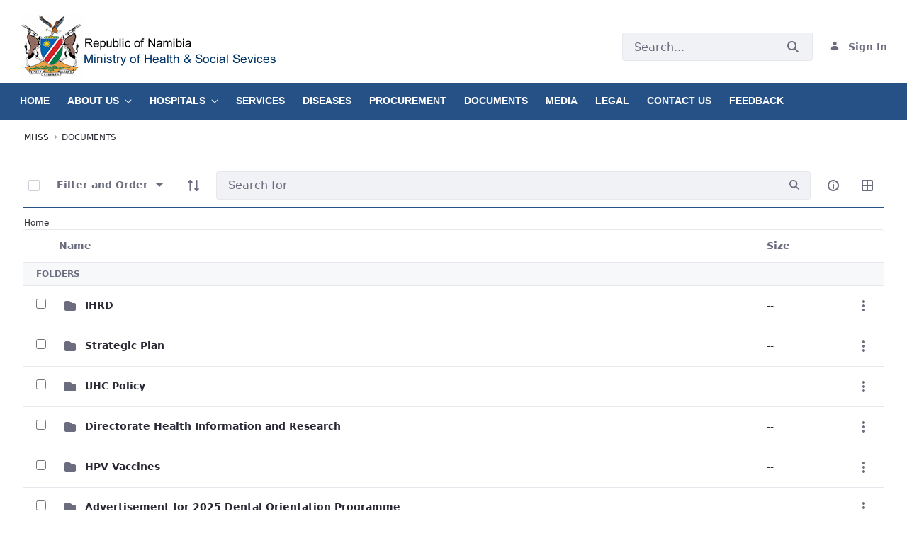

--- FILE ---
content_type: text/html;charset=UTF-8
request_url: https://mhss.gov.na/documents/-/document_library/mqih/view/1029671?_com_liferay_document_library_web_portlet_DLPortlet_INSTANCE_mqih_navigation=home&_com_liferay_document_library_web_portlet_DLPortlet_INSTANCE_mqih_displayStyle=icon
body_size: 294551
content:




































	
		
		
			<!DOCTYPE html>





























































<html class="ltr" dir="ltr" lang="en-US">

<head>
	<title>DOCUMENTS - MHSS - Portal Ariel</title>

	<meta content="initial-scale=1.0, width=device-width" name="viewport" />






































<meta content="text/html; charset=UTF-8" http-equiv="content-type" />












<link data-senna-track="temporary" href="https://mhss.gov.na/documents/-/document_library/mqih/view/1029671" rel="canonical" />

<meta property="og:locale" content="en_US">
<meta property="og:locale:alternate" content="en_US">
<meta property="og:site_name" content="MHSS">
<meta property="og:title" content="DOCUMENTS - MHSS - Portal Ariel">
<meta property="og:type" content="website">
<meta property="og:url" content="https://mhss.gov.na/documents/-/document_library/mqih/view/1029671">


<link href="https://mhss.gov.na/o/classic-theme/images/../../../myfavicon.ico" rel="icon" />



<link class="lfr-css-file" data-senna-track="temporary" href="https://mhss.gov.na/o/classic-theme/css/clay.css?browserId=chrome&amp;themeId=classic_WAR_classictheme&amp;minifierType=css&amp;languageId=en_US&amp;b=7307&amp;t=1623377068000" id="liferayAUICSS" rel="stylesheet" type="text/css" />



<link data-senna-track="temporary" href="/o/frontend-css-web/main.css?browserId=chrome&amp;themeId=classic_WAR_classictheme&amp;minifierType=css&amp;languageId=en_US&amp;b=7307&amp;t=1623377010573" id="liferayPortalCSS" rel="stylesheet" type="text/css" />









	

	





	



	

		<link data-senna-track="temporary" href="/combo?browserId=chrome&amp;minifierType=&amp;themeId=classic_WAR_classictheme&amp;languageId=en_US&amp;b=7307&amp;com_liferay_portal_search_web_search_bar_portlet_SearchBarPortlet_INSTANCE_templateSearch:%2Fcss%2Fmain.css&amp;com_liferay_product_navigation_product_menu_web_portlet_ProductMenuPortlet:%2Fcss%2Fmain.css&amp;com_liferay_product_navigation_user_personal_bar_web_portlet_ProductNavigationUserPersonalBarPortlet:%2Fcss%2Fmain.css&amp;com_liferay_site_navigation_menu_web_portlet_SiteNavigationMenuPortlet:%2Fcss%2Fmain.css&amp;t=1623377068000" id="fbe605ae" rel="stylesheet" type="text/css" />

	







<script data-senna-track="temporary" type="text/javascript">
	// <![CDATA[
		var Liferay = Liferay || {};

		Liferay.Browser = {
			acceptsGzip: function() {
				return true;
			},

			

			getMajorVersion: function() {
				return 131.0;
			},

			getRevision: function() {
				return '537.36';
			},
			getVersion: function() {
				return '131.0';
			},

			

			isAir: function() {
				return false;
			},
			isChrome: function() {
				return true;
			},
			isEdge: function() {
				return false;
			},
			isFirefox: function() {
				return false;
			},
			isGecko: function() {
				return true;
			},
			isIe: function() {
				return false;
			},
			isIphone: function() {
				return false;
			},
			isLinux: function() {
				return false;
			},
			isMac: function() {
				return true;
			},
			isMobile: function() {
				return false;
			},
			isMozilla: function() {
				return false;
			},
			isOpera: function() {
				return false;
			},
			isRtf: function() {
				return true;
			},
			isSafari: function() {
				return true;
			},
			isSun: function() {
				return false;
			},
			isWebKit: function() {
				return true;
			},
			isWindows: function() {
				return false;
			}
		};

		Liferay.Data = Liferay.Data || {};

		Liferay.Data.ICONS_INLINE_SVG = true;

		Liferay.Data.NAV_SELECTOR = '#navigation';

		Liferay.Data.NAV_SELECTOR_MOBILE = '#navigationCollapse';

		Liferay.Data.isCustomizationView = function() {
			return false;
		};

		Liferay.Data.notices = [
			

			
		];

		Liferay.PortletKeys = {
			DOCUMENT_LIBRARY: 'com_liferay_document_library_web_portlet_DLPortlet',
			DYNAMIC_DATA_MAPPING: 'com_liferay_dynamic_data_mapping_web_portlet_DDMPortlet',
			ITEM_SELECTOR: 'com_liferay_item_selector_web_portlet_ItemSelectorPortlet'
		};

		Liferay.PropsValues = {
			JAVASCRIPT_SINGLE_PAGE_APPLICATION_TIMEOUT: 0,
			NTLM_AUTH_ENABLED: false,
			UPLOAD_SERVLET_REQUEST_IMPL_MAX_SIZE: 104857600
		};

		Liferay.ThemeDisplay = {

			

			
				getLayoutId: function() {
					return '9';
				},

				

				getLayoutRelativeControlPanelURL: function() {
					return '/group/mhss/~/control_panel/manage?p_p_id=com_liferay_document_library_web_portlet_DLPortlet_INSTANCE_mqih';
				},

				getLayoutRelativeURL: function() {
					return '/documents';
				},
				getLayoutURL: function() {
					return 'https://mhss.gov.na/documents';
				},
				getParentLayoutId: function() {
					return '0';
				},
				isControlPanel: function() {
					return false;
				},
				isPrivateLayout: function() {
					return 'false';
				},
				isVirtualLayout: function() {
					return false;
				},
			

			getBCP47LanguageId: function() {
				return 'en-US';
			},
			getCanonicalURL: function() {

				

				return 'https\x3a\x2f\x2fmhss\x2egov\x2ena\x2fdocuments\x2f-\x2fdocument_library\x2fmqih\x2fview\x2f1029671';
			},
			getCDNBaseURL: function() {
				return 'https://mhss.gov.na';
			},
			getCDNDynamicResourcesHost: function() {
				return '';
			},
			getCDNHost: function() {
				return '';
			},
			getCompanyGroupId: function() {
				return '20124';
			},
			getCompanyId: function() {
				return '20098';
			},
			getDefaultLanguageId: function() {
				return 'en_US';
			},
			getDoAsUserIdEncoded: function() {
				return '';
			},
			getLanguageId: function() {
				return 'en_US';
			},
			getParentGroupId: function() {
				return '146502';
			},
			getPathContext: function() {
				return '';
			},
			getPathImage: function() {
				return '/image';
			},
			getPathJavaScript: function() {
				return '/o/frontend-js-web';
			},
			getPathMain: function() {
				return '/c';
			},
			getPathThemeImages: function() {
				return 'https://mhss.gov.na/o/classic-theme/images';
			},
			getPathThemeRoot: function() {
				return '/o/classic-theme';
			},
			getPlid: function() {
				return '4692';
			},
			getPortalURL: function() {
				return 'https://mhss.gov.na';
			},
			getScopeGroupId: function() {
				return '146502';
			},
			getScopeGroupIdOrLiveGroupId: function() {
				return '146502';
			},
			getSessionId: function() {
				return '';
			},
			getSiteAdminURL: function() {
				return 'https://mhss.gov.na/group/mhss/~/control_panel/manage?p_p_lifecycle=0&p_p_state=maximized&p_p_mode=view';
			},
			getSiteGroupId: function() {
				return '146502';
			},
			getURLControlPanel: function() {
				return '/group/control_panel?refererPlid=4692';
			},
			getURLHome: function() {
				return 'https\x3a\x2f\x2fmhss\x2egov\x2ena\x2fweb\x2fguest';
			},
			getUserEmailAddress: function() {
				return '';
			},
			getUserId: function() {
				return '20103';
			},
			getUserName: function() {
				return '';
			},
			isAddSessionIdToURL: function() {
				return false;
			},
			isImpersonated: function() {
				return false;
			},
			isSignedIn: function() {
				return false;
			},
			isStateExclusive: function() {
				return false;
			},
			isStateMaximized: function() {
				return false;
			},
			isStatePopUp: function() {
				return false;
			}
		};

		var themeDisplay = Liferay.ThemeDisplay;

		Liferay.AUI = {

			

			getAvailableLangPath: function() {
				return 'available_languages.jsp?browserId=chrome&themeId=classic_WAR_classictheme&colorSchemeId=01&minifierType=js&languageId=en_US&b=7307&t=1769258148739';
			},
			getCombine: function() {
				return true;
			},
			getComboPath: function() {
				return '/combo/?browserId=chrome&minifierType=&languageId=en_US&b=7307&t=1623376995526&';
			},
			getDateFormat: function() {
				return '%m/%d/%Y';
			},
			getEditorCKEditorPath: function() {
				return '/o/frontend-editor-ckeditor-web';
			},
			getFilter: function() {
				var filter = 'raw';

				
					
						filter = 'min';
					
					
				

				return filter;
			},
			getFilterConfig: function() {
				var instance = this;

				var filterConfig = null;

				if (!instance.getCombine()) {
					filterConfig = {
						replaceStr: '.js' + instance.getStaticResourceURLParams(),
						searchExp: '\\.js$'
					};
				}

				return filterConfig;
			},
			getJavaScriptRootPath: function() {
				return '/o/frontend-js-web';
			},
			getLangPath: function() {
				return 'aui_lang.jsp?browserId=chrome&themeId=classic_WAR_classictheme&colorSchemeId=01&minifierType=js&languageId=en_US&b=7307&t=1623376995526';
			},
			getPortletRootPath: function() {
				return '/html/portlet';
			},
			getStaticResourceURLParams: function() {
				return '?browserId=chrome&minifierType=&languageId=en_US&b=7307&t=1623376995526';
			}
		};

		Liferay.authToken = 'uP0chb0x';

		

		Liferay.currentURL = '\x2fdocuments\x2f-\x2fdocument_library\x2fmqih\x2fview\x2f1029671\x3f_com_liferay_document_library_web_portlet_DLPortlet_INSTANCE_mqih_navigation\x3dhome\x26_com_liferay_document_library_web_portlet_DLPortlet_INSTANCE_mqih_displayStyle\x3dicon';
		Liferay.currentURLEncoded = '\x252Fdocuments\x252F-\x252Fdocument_library\x252Fmqih\x252Fview\x252F1029671\x253F_com_liferay_document_library_web_portlet_DLPortlet_INSTANCE_mqih_navigation\x253Dhome\x2526_com_liferay_document_library_web_portlet_DLPortlet_INSTANCE_mqih_displayStyle\x253Dicon';
	// ]]>
</script>

<script src="/o/js_loader_config?t=1769258176250" type="text/javascript"></script>
<script data-senna-track="permanent" src="/combo?browserId=chrome&minifierType=js&languageId=en_US&b=7307&t=1623376995526&/o/frontend-js-aui-web/aui/aui/aui.js&/o/frontend-js-aui-web/liferay/modules.js&/o/frontend-js-aui-web/liferay/aui_sandbox.js&/o/frontend-js-aui-web/aui/attribute-base/attribute-base.js&/o/frontend-js-aui-web/aui/attribute-complex/attribute-complex.js&/o/frontend-js-aui-web/aui/attribute-core/attribute-core.js&/o/frontend-js-aui-web/aui/attribute-observable/attribute-observable.js&/o/frontend-js-aui-web/aui/attribute-extras/attribute-extras.js&/o/frontend-js-aui-web/aui/event-custom-base/event-custom-base.js&/o/frontend-js-aui-web/aui/event-custom-complex/event-custom-complex.js&/o/frontend-js-aui-web/aui/oop/oop.js&/o/frontend-js-aui-web/aui/aui-base-lang/aui-base-lang.js&/o/frontend-js-aui-web/liferay/dependency.js&/o/frontend-js-aui-web/liferay/util.js&/o/frontend-js-web/loader/config.js&/o/frontend-js-web/loader/loader.js&/o/frontend-js-web/liferay/dom_task_runner.js&/o/frontend-js-web/liferay/events.js&/o/frontend-js-web/liferay/lazy_load.js&/o/frontend-js-web/liferay/liferay.js&/o/frontend-js-web/liferay/global.bundle.js&/o/frontend-js-web/liferay/portlet.js&/o/frontend-js-web/liferay/workflow.js" type="text/javascript"></script>




	

	<script data-senna-track="temporary" src="/o/js_bundle_config?t=1769258218433" type="text/javascript"></script>


<script data-senna-track="temporary" type="text/javascript">
	// <![CDATA[
		
			
				
				
			
		

		

		
	// ]]>
</script>





	
		

			

			
				<script data-senna-track="permanent" id="googleAnalyticsScript" type="text/javascript">
					(function(i, s, o, g, r, a, m) {
						i['GoogleAnalyticsObject'] = r;

						i[r] = i[r] || function() {
							var arrayValue = i[r].q || [];

							i[r].q = arrayValue;

							(i[r].q).push(arguments);
						};

						i[r].l = 1 * new Date();

						a = s.createElement(o);
						m = s.getElementsByTagName(o)[0];
						a.async = 1;
						a.src = g;
						m.parentNode.insertBefore(a, m);
					})(window, document, 'script', '//www.google-analytics.com/analytics.js', 'ga');

					

					
						
						
							ga('create', 'UA-44798419-21', 'auto');
						
					

					

					

					ga('send', 'pageview');

					
						Liferay.on(
							'endNavigate',
							function(event) {
								ga('set', 'page', event.path);
								ga('send', 'pageview');
							}
						);
					
				</script>
			
		
		
	



	
		
		

			

			
		
	












	

	





	



	













	
	<script data-senna-track="permanent" src="/o/document-library-web/document_library/js/legacy/main.js?browserId=chrome&amp;minifierType=js&amp;languageId=en_US&amp;b=7307&amp;t=1623135428000" type="text/javascript"></script>
<script data-senna-track="permanent" src="/o/document-library-web/document_library/js/legacy/upload.js?browserId=chrome&amp;minifierType=js&amp;languageId=en_US&amp;b=7307&amp;t=1623135428000" type="text/javascript"></script>


	<link data-senna-track="temporary" href="https://mhss.gov.na/o/document-library-opener-google-drive-web/css/document_library.css?browserId=chrome&amp;themeId=classic_WAR_classictheme&amp;minifierType=css&amp;languageId=en_US&amp;b=7307&amp;t=1623377068000" rel="stylesheet" type="text/css" />










<link class="lfr-css-file" data-senna-track="temporary" href="https://mhss.gov.na/o/classic-theme/css/main.css?browserId=chrome&amp;themeId=classic_WAR_classictheme&amp;minifierType=css&amp;languageId=en_US&amp;b=7307&amp;t=1623377068000" id="liferayThemeCSS" rel="stylesheet" type="text/css" />




	<style data-senna-track="temporary" type="text/css">
		/* Main Body style */
body {
font-family:  Arial, Times new roman;
	font-size: 1em; or 16px;
color:#2d2d2d;
}

/* logo size style */
.mr-2, .mx-50 {
   margin-right: var(--spacer-2) ;
   width: 100%;
    height: auto;
}

#banner{
       position: sticky;
top: 0;
        width: 100%;
        z-index: 600;
}
H3{
	color: #265186;
}
.portlet-layout .portlet .management-bar>.container-fluid-max-xl, .portlet-layout .portlet .navbar-underline>.container-fluid-max-xl {
    padding-left: 0;
    padding-right: 0;
    background: white;
}

.navbar-expand-md {
 background-color: #265186;
    top: 0;
    left: 0;
    width: 100%;
	margin: 0;
    	border-radius: 0;
    	clear: both;
    	height: 100%;
display: flex;
 margin-top: -15px;
 margin-bottom: -1px;
}

@media screen and (max-width: 540px) {
.navbar-expand-md {
 background-color: #fff;
    top: 0;
    left: 0;
    width: 100%;
	margin: 0;
    	border-radius: 0;
    	clear: both;
    	height: 100%;
display: flex;

}
}
@media (min-width: 540px) and (max-width: 780px) {

.navbar-expand-md {
 background-color: transparent;
    top: 0;
    left: 0;
    width: 100%;
	margin: 0;
    	border-radius: 0;
    	clear: both;
    	height: 100%;
display: flex;

}
}

/* navigation and link style */
#banner #navigationCollapse .navbar-blank > li > a {
	background-color:#265186;
 	font-family: Arial, Times new roman;
	font-size: 14px;
	text-align: center;
	width:100%;
	Padding: 15px 25px 0;
padding-left: 0px;
	color: white! important;
	overflow: hidden;
    	display: block;
    	float: left;
	margin: 0 auto;

}
 
/* dropdown menu a style */
#banner #navigationCollapse .dropdown-menu li a{
	font-size: 14px;
	text-align: left;
	color: ##333333;
}
/* dropdown menu hover style */
#banner #navigationCollapse .navbar-blank > li > a:hover {
 color: white!important;
     
}

/* dropdown menu list hover style */
#banner #navigationCollapse .dropdown-menu li:hover a{
background-color:#265186;
font-size:14px;
text-align:left;
color: #ffffff;

}

/* dropdown menu active style */
#banner #navigationCollapse .navbar-blank>li.active>a{
	
	color: white!important;
    display: block;
    float: left;  
}

/* Breadcrumb style */
.breadcrumb {
margin-bottom: 1px;
list-style: none;
padding-bottom: 0px;
padding-top:0px;
margin: auto;
}

.breadcrumb-item{
  display: inline;
  font-size: 12px;
  }

.breadcrumb li+li:before{
  padding: 2px;
  color: black;
  content: "/\00a0";
}
.breadcrumb-item a{
  color: #121212;
  text-decoration: none;
}

.breadcrumb-item a:hover{
  color: #1a3981;
}
	</style>





	<style data-senna-track="temporary" type="text/css">

		

			

		

			

		

			

		

			

		

			

		

			

		

	</style>


<link href="/o/commerce-frontend-js/styles/main.css" rel="stylesheet" type="text/css" /><style data-senna-track="temporary" type="text/css">
	:root {
		--container-max-sm: 576px;
		--h4-font-size: 1rem;
		--font-weight-bold: 700;
		--rounded-pill: 50rem;
		--display4-weight: 300;
		--danger: #da1414;
		--display2-size: 5.5rem;
		--body-bg: #fff;
		--display2-weight: 300;
		--display1-weight: 300;
		--display3-weight: 300;
		--box-shadow-sm: 0 .125rem .25rem rgba(0, 0, 0, .075);
		--font-weight-lighter: lighter;
		--h3-font-size: 1.1875rem;
		--btn-outline-primary-hover-border-color: #0b5fff;
		--transition-collapse: height .35s ease;
		--blockquote-small-color: #6b6c7e;
		--gray-200: #f1f2f5;
		--btn-secondary-hover-background-color: #f7f8f9;
		--gray-600: #6b6c7e;
		--secondary: #6b6c7e;
		--btn-outline-primary-color: #0b5fff;
		--btn-link-hover-color: #004ad7;
		--hr-border-color: rgba(0, 0, 0, .1);
		--hr-border-margin-y: 1rem;
		--light: #f1f2f5;
		--btn-outline-primary-hover-color: #0b5fff;
		--btn-secondary-background-color: #fff;
		--btn-outline-secondary-hover-border-color: transparent;
		--display3-size: 4.5rem;
		--primary: #0b5fff;
		--container-max-md: 768px;
		--border-radius-sm: 0.1875rem;
		--display-line-height: 1.2;
		--h6-font-size: 0.8125rem;
		--h2-font-size: 1.375rem;
		--aspect-ratio-4-to-3: 75%;
		--spacer-10: 10rem;
		--font-weight-normal: 400;
		--dark: #272833;
		--blockquote-small-font-size: 80%;
		--h5-font-size: 0.875rem;
		--blockquote-font-size: 1.25rem;
		--transition-fade: opacity .15s linear;
		--display4-size: 3.5rem;
		--border-radius-lg: 0.375rem;
		--btn-primary-hover-color: #fff;
		--display1-size: 6rem;
		--black: #000;
		--gray-300: #e7e7ed;
		--gray-700: #495057;
		--btn-secondary-border-color: #cdced9;
		--btn-outline-secondary-hover-color: #272833;
		--body-color: #272833;
		--btn-outline-secondary-hover-background-color: rgba(39, 40, 51, 0.03);
		--btn-primary-color: #fff;
		--btn-secondary-color: #6b6c7e;
		--btn-secondary-hover-border-color: #cdced9;
		--box-shadow-lg: 0 1rem 3rem rgba(0, 0, 0, .175);
		--container-max-lg: 992px;
		--btn-outline-primary-border-color: #0b5fff;
		--aspect-ratio: 100%;
		--aspect-ratio-16-to-9: 56.25%;
		--box-shadow: 0 .5rem 1rem rgba(0, 0, 0, .15);
		--white: #fff;
		--warning: #b95000;
		--info: #2e5aac;
		--hr-border-width: 1px;
		--btn-link-color: #0b5fff;
		--gray-400: #cdced9;
		--gray-800: #393a4a;
		--btn-outline-primary-hover-background-color: #f0f5ff;
		--btn-primary-hover-background-color: #0053f0;
		--btn-primary-background-color: #0b5fff;
		--success: #287d3c;
		--font-size-sm: 0.875rem;
		--btn-primary-border-color: #0b5fff;
		--font-family-base: system-ui, -apple-system, BlinkMacSystemFont, 'Segoe UI', Roboto, Oxygen-Sans, Ubuntu, Cantarell, 'Helvetica Neue', Arial, sans-serif, 'Apple Color Emoji', 'Segoe UI Emoji', 'Segoe UI Symbol';
		--spacer-0: 0;
		--font-family-monospace: SFMono-Regular, Menlo, Monaco, Consolas, 'Liberation Mono', 'Courier New', monospace;
		--lead-font-size: 1.25rem;
		--border-radius: 0.25rem;
		--spacer-9: 9rem;
		--font-weight-light: 300;
		--btn-secondary-hover-color: #272833;
		--spacer-2: 0.5rem;
		--spacer-1: 0.25rem;
		--spacer-4: 1.5rem;
		--spacer-3: 1rem;
		--spacer-6: 4.5rem;
		--spacer-5: 3rem;
		--spacer-8: 7.5rem;
		--border-radius-circle: 50%;
		--spacer-7: 6rem;
		--font-size-lg: 1.125rem;
		--aspect-ratio-8-to-3: 37.5%;
		--font-family-sans-serif: system-ui, -apple-system, BlinkMacSystemFont, 'Segoe UI', Roboto, Oxygen-Sans, Ubuntu, Cantarell, 'Helvetica Neue', Arial, sans-serif, 'Apple Color Emoji', 'Segoe UI Emoji', 'Segoe UI Symbol';
		--gray-100: #f7f8f9;
		--font-weight-bolder: 900;
		--container-max-xl: 1280px;
		--btn-outline-secondary-color: #6b6c7e;
		--gray-500: #a7a9bc;
		--h1-font-size: 1.625rem;
		--gray-900: #272833;
		--text-muted: #a7a9bc;
		--btn-primary-hover-border-color: transparent;
		--btn-outline-secondary-border-color: #cdced9;
		--lead-font-weight: 300;
		--font-size-base: 0.875rem;
	}
</style>
<script type="text/javascript">
// <![CDATA[
Liferay.SPA = Liferay.SPA || {};
Liferay.SPA.cacheExpirationTime = -1;
Liferay.SPA.clearScreensCache = false;
Liferay.SPA.debugEnabled = false;
Liferay.SPA.excludedPaths = ["/c/document_library","/documents","/image"];
Liferay.SPA.loginRedirect = '';
Liferay.SPA.navigationExceptionSelectors = ':not([target="_blank"]):not([data-senna-off]):not([data-resource-href]):not([data-cke-saved-href]):not([data-cke-saved-href])';
Liferay.SPA.requestTimeout = 0;
Liferay.SPA.userNotification = {
	message: 'It looks like this is taking longer than expected.',
	timeout: 30000,
	title: 'Oops'
};
// ]]>
</script><script type="text/javascript">
// <![CDATA[
Liferay.Loader.require('frontend-js-spa-web@4.0.32/liferay/init.es', function(frontendJsSpaWeb4032LiferayInitEs) {
try {
(function() {
var frontendJsSpaWebLiferayInitEs = frontendJsSpaWeb4032LiferayInitEs;
frontendJsSpaWebLiferayInitEs.default.init(
	function(app) {
		app.setPortletsBlacklist({"com_liferay_nested_portlets_web_portlet_NestedPortletsPortlet":true,"com_liferay_site_navigation_directory_web_portlet_SitesDirectoryPortlet":true,"com_liferay_login_web_portlet_LoginPortlet":true,"jorgediazest_indexchecker_portlet_IndexCheckerPortlet":true,"com_liferay_login_web_portlet_FastLoginPortlet":true});
		app.setValidStatusCodes([221,490,494,499,491,492,493,495,220]);
	}
);
})();
} catch (err) {
	console.error(err);
}
});
// ]]>
</script>



















<script data-senna-track="temporary" type="text/javascript">
	if (window.Analytics) {
		window._com_liferay_document_library_analytics_isViewFileEntry = false;
	}
</script>







<script type="text/javascript">
// <![CDATA[
Liferay.on(
	'ddmFieldBlur', function(event) {
		if (window.Analytics) {
			Analytics.send(
				'fieldBlurred',
				'Form',
				{
					fieldName: event.fieldName,
					focusDuration: event.focusDuration,
					formId: event.formId,
					page: event.page
				}
			);
		}
	}
);

Liferay.on(
	'ddmFieldFocus', function(event) {
		if (window.Analytics) {
			Analytics.send(
				'fieldFocused',
				'Form',
				{
					fieldName: event.fieldName,
					formId: event.formId,
					page: event.page
				}
			);
		}
	}
);

Liferay.on(
	'ddmFormPageShow', function(event) {
		if (window.Analytics) {
			Analytics.send(
				'pageViewed',
				'Form',
				{
					formId: event.formId,
					page: event.page,
					title: event.title
				}
			);
		}
	}
);

Liferay.on(
	'ddmFormSubmit', function(event) {
		if (window.Analytics) {
			Analytics.send(
				'formSubmitted',
				'Form',
				{
					formId: event.formId
				}
			);
		}
	}
);

Liferay.on(
	'ddmFormView', function(event) {
		if (window.Analytics) {
			Analytics.send(
				'formViewed',
				'Form',
				{
					formId: event.formId,
					title: event.title
				}
			);
		}
	}
);
// ]]>
</script>







</head>

<body class="chrome controls-visible  yui3-skin-sam signed-out public-page site">


















































	<nav aria-label="Quick Links" class="quick-access-nav" id="mmfo_quickAccessNav">
		<h1 class="hide-accessible">Navigation</h1>

		<ul>
			
				<li><a href="#main-content">Skip to Content</a></li>
			

			
		</ul>
	</nav>


















































































<div class="d-flex flex-column min-vh-100">

	<div class="d-flex flex-column flex-fill" id="wrapper">
			<header id="banner">
				<div class="navbar navbar-classic navbar-top py-3">
					<div class="container user-personal-bar">
						<div class="align-items-center autofit-row">
							<a class="logo custom-logo align-items-center d-md-inline-flex d-sm-none d-none logo-md" href="https://mhss.gov.na" title="Go to ">
								<img alt="MHSS" class="mr-2" height="56" src="/image/layout_set_logo?img_id=4599686&amp;t=1769258478811" />

							</a>


							<div class="autofit-col autofit-col-expand">
									<div class="justify-content-md-end mr-4 navbar-form" role="search">








































	

	<div class="portlet-boundary portlet-boundary_com_liferay_portal_search_web_search_bar_portlet_SearchBarPortlet_  portlet-static portlet-static-end portlet-barebone portlet-search-bar " id="p_p_id_com_liferay_portal_search_web_search_bar_portlet_SearchBarPortlet_INSTANCE_templateSearch_">
		<span id="p_com_liferay_portal_search_web_search_bar_portlet_SearchBarPortlet_INSTANCE_templateSearch"></span>




	

	
		
			






































	
	
	
		
<section class="portlet" id="portlet_com_liferay_portal_search_web_search_bar_portlet_SearchBarPortlet_INSTANCE_templateSearch">


	<div class="portlet-content">


		
			<div class=" portlet-content-container">
				


	<div class="portlet-body">



	
		
			
			
				
					



















































	

				

				
					
					
						


	

		


















	
	
		





























































<form action="https://mhss.gov.na/search" class="form  " data-fm-namespace="_com_liferay_portal_search_web_search_bar_portlet_SearchBarPortlet_INSTANCE_templateSearch_" id="_com_liferay_portal_search_web_search_bar_portlet_SearchBarPortlet_INSTANCE_templateSearch_fm" method="get" name="_com_liferay_portal_search_web_search_bar_portlet_SearchBarPortlet_INSTANCE_templateSearch_fm" >
	

	






































































	
	
	
	
	
	
	
	

		

		
			
			
			
			
				<input  class="field form-control"  id="_com_liferay_portal_search_web_search_bar_portlet_SearchBarPortlet_INSTANCE_templateSearch_formDate"    name="_com_liferay_portal_search_web_search_bar_portlet_SearchBarPortlet_INSTANCE_templateSearch_formDate"     type="hidden" value="1769270868050"   />
			
		

		
	









			

			

			


































				<fieldset class="fieldset search-bar" ><div class="">
					






































































	
	
	
	
	
	
	
	

		

		
			
			
			
			
				<input  class="field search-bar-empty-search-input form-control"  id="_com_liferay_portal_search_web_search_bar_portlet_SearchBarPortlet_INSTANCE_templateSearch_emptySearchEnabled"    name="_com_liferay_portal_search_web_search_bar_portlet_SearchBarPortlet_INSTANCE_templateSearch_emptySearchEnabled"     type="hidden" value="false"   />
			
		

		
	










					<div class="input-group search-bar-simple">
						
							
							
								<div class="input-group-item search-bar-keywords-input-wrapper">
									<input class="form-control input-group-inset input-group-inset-after search-bar-keywords-input" data-qa-id="searchInput" id="dkrk___q" name="q" placeholder="Search..." title="Search" type="text" value="" />

									






































































	
	
	
	
	
	
	
	

		

		
			
			
			
			
				<input  class="field form-control"  id="_com_liferay_portal_search_web_search_bar_portlet_SearchBarPortlet_INSTANCE_templateSearch_scope"    name="_com_liferay_portal_search_web_search_bar_portlet_SearchBarPortlet_INSTANCE_templateSearch_scope"     type="hidden" value=""   />
			
		

		
	










									<div class="input-group-inset-item input-group-inset-item-after">
										<button class="btn btn-monospaced btn-unstyled"type="submit" aria-label="Submit" ><span class="inline-item"><svg class="lexicon-icon lexicon-icon-search" role="presentation" viewBox="0 0 512 512"><use xlink:href="https://mhss.gov.na/o/classic-theme/images/clay/icons.svg#search" /></svg></span></button>
									</div>
								</div>
							
						
					</div>
				</div></fieldset>
			
		



























































	

	
</form>



<script type="text/javascript">
// <![CDATA[
AUI().use('liferay-form', function(A) {(function() {var $ = AUI.$;var _ = AUI._;
	Liferay.Form.register(
		{
			id: '_com_liferay_portal_search_web_search_bar_portlet_SearchBarPortlet_INSTANCE_templateSearch_fm'

			
				, fieldRules: [

					

				]
			

			

			, validateOnBlur: true
		}
	);

	var onDestroyPortlet = function(event) {
		if (event.portletId === 'com_liferay_portal_search_web_search_bar_portlet_SearchBarPortlet_INSTANCE_templateSearch') {
			delete Liferay.Form._INSTANCES['_com_liferay_portal_search_web_search_bar_portlet_SearchBarPortlet_INSTANCE_templateSearch_fm'];
		}
	};

	Liferay.on('destroyPortlet', onDestroyPortlet);

	

	Liferay.fire(
		'_com_liferay_portal_search_web_search_bar_portlet_SearchBarPortlet_INSTANCE_templateSearch_formReady',
		{
			formName: '_com_liferay_portal_search_web_search_bar_portlet_SearchBarPortlet_INSTANCE_templateSearch_fm'
		}
	);
})();});
// ]]>
</script>

		<script type="text/javascript">
// <![CDATA[
AUI().use('liferay-search-bar', function(A) {(function() {var $ = AUI.$;var _ = AUI._;
			new Liferay.Search.SearchBar(A.one('#_com_liferay_portal_search_web_search_bar_portlet_SearchBarPortlet_INSTANCE_templateSearch_fm'));
		})();});
// ]]>
</script>
	


	
	

					
				
			
		
	
	



	</div>

			</div>
		
	</div>
</section>
	

		
		
	







	</div>






									</div>
							</div>

							<div class="autofit-col">








































	

	<div class="portlet-boundary portlet-boundary_com_liferay_product_navigation_user_personal_bar_web_portlet_ProductNavigationUserPersonalBarPortlet_  portlet-static portlet-static-end portlet-borderless portlet-user-personal-bar " id="p_p_id_com_liferay_product_navigation_user_personal_bar_web_portlet_ProductNavigationUserPersonalBarPortlet_">
		<span id="p_com_liferay_product_navigation_user_personal_bar_web_portlet_ProductNavigationUserPersonalBarPortlet"></span>




	

	
		
		
			
















	
	
		<span class="sign-in text-default" role="presentation">
			<a href="https://mhss.gov.na/c/portal/login?p_l_id=4692" class="sign-in text-default" id="_com_liferay_product_navigation_user_personal_bar_web_portlet_ProductNavigationUserPersonalBarPortlet_zphd____" data-redirect="false" ><svg aria-hidden="true" class="lexicon-icon lexicon-icon-user" focusable="false" ><use href="https://mhss.gov.na/o/classic-theme/images/clay/icons.svg#user"></use></svg><span class="taglib-icon-label">Sign In</span></a>
		</span>

		<script type="text/javascript">
// <![CDATA[
(function() {var $ = AUI.$;var _ = AUI._;
			var signInLink = document.querySelector('.sign-in > a');

			if (signInLink && signInLink.dataset.redirect === 'false') {
				var signInURL = 'https://mhss.gov.na/c/portal/login?p_l_id=4692';

				var modalSignInURL = Liferay.Util.addParams(
					'windowState=exclusive',
					signInURL
				);

				var setModalContent = function (html) {
					var modalBody = document.querySelector('.liferay-modal-body');

					if (modalBody) {
						var fragment = document
							.createRange()
							.createContextualFragment(html);

						modalBody.innerHTML = '';

						modalBody.appendChild(fragment);
					}
				};

				var loading = false;
				var redirect = false;
				var html = '';
				var modalOpen = false;

				var fetchModalSignIn = function () {
					if (loading || html) {
						return;
					}

					loading = true;

					Liferay.Util.fetch(modalSignInURL)
						.then(function (response) {
							return response.text();
						})
						.then(function (response) {
							if (!loading) {
								return;
							}

							loading = false;

							if (!response) {
								redirect = true;

								return;
							}

							html = response;

							if (modalOpen) {
								setModalContent(response);
							}
						})
						.catch(function () {
							redirect = true;
						});
				};

				signInLink.addEventListener('mouseover', fetchModalSignIn);
				signInLink.addEventListener('focus', fetchModalSignIn);

				signInLink.addEventListener('click', function (event) {
					event.preventDefault();

					if (redirect) {
						Liferay.Util.navigate(signInURL);

						return;
					}

					Liferay.Util.openModal({
						bodyHTML: html ? html : '<span class="loading-animation">',
						height: '400px',
						onClose: function () {
							loading = false;
							redirect = false;
							html = '';
							modalOpen = false;
						},
						onOpen: function () {
							modalOpen = true;

							if (html && document.querySelector('.loading-animation')) {
								setModalContent(html);
							}
						},
						size: 'md',
						title: '\u0053\u0069\u0067\u006e\u0020\u0049\u006e',
					});
				});
			}
		})();
// ]]>
</script>
	

		
	







	</div>






							</div>
						</div>
					</div>
				</div>

				<div class="navbar navbar-classic navbar-expand-md navbar-light pb-3">
					<div class="container">
						<a class="logo custom-logo align-items-center d-inline-flex d-md-none logo-xs" href="https://mhss.gov.na" rel="nofollow">
							<img alt="MHSS" class="mr-2" height="56" src="/image/layout_set_logo?img_id=4599686&amp;t=1769258478811" />

						</a>

	<button aria-controls="navigationCollapse" aria-expanded="false" aria-label="Toggle navigation" class="navbar-toggler navbar-toggler-right" data-target="#navigationCollapse" data-toggle="liferay-collapse" type="button">
		<span class="navbar-toggler-icon"></span>
	</button>

	<div class="collapse navbar-collapse" id="navigationCollapse">








































	

	<div class="portlet-boundary portlet-boundary_com_liferay_site_navigation_menu_web_portlet_SiteNavigationMenuPortlet_  portlet-static portlet-static-end portlet-barebone portlet-navigation " id="p_p_id_com_liferay_site_navigation_menu_web_portlet_SiteNavigationMenuPortlet_">
		<span id="p_com_liferay_site_navigation_menu_web_portlet_SiteNavigationMenuPortlet"></span>




	

	
		
			






































	
	
	
		
<section class="portlet" id="portlet_com_liferay_site_navigation_menu_web_portlet_SiteNavigationMenuPortlet">


	<div class="portlet-content">


		
			<div class=" portlet-content-container">
				


	<div class="portlet-body">



	
		
			
			
				
					



















































	

				

				
					
					
						


	

		




















	
	
		

	<div id="navbar_com_liferay_site_navigation_menu_web_portlet_SiteNavigationMenuPortlet">
		<ul aria-label="Site Pages" class="navbar-blank navbar-nav navbar-site" role="menubar">






					<li class="lfr-nav-item nav-item" id="layout_com_liferay_site_navigation_menu_web_portlet_SiteNavigationMenuPortlet_1" role="presentation">
						<a  class="nav-link text-truncate" href='https://mhss.gov.na/home'  role="menuitem">
							<span class="text-truncate"> HOME </span>
						</a>

					</li>







					<li class="lfr-nav-item nav-item dropdown" id="layout_com_liferay_site_navigation_menu_web_portlet_SiteNavigationMenuPortlet_4" role="presentation">
						<a aria-haspopup='true' class="nav-link text-truncate dropdown-toggle"   role="menuitem">
							<span class="text-truncate"> ABOUT US 							<span class="lfr-nav-child-toggle">
<span  id="wnki____"><svg aria-hidden="true" class="lexicon-icon lexicon-icon-angle-down" focusable="false" ><use href="https://mhss.gov.na/o/classic-theme/images/clay/icons.svg#angle-down"></use></svg></span>							</span>
</span>
						</a>

							<ul aria-expanded="false" class="child-menu dropdown-menu" role="menu">



		<li class="" id="layout_com_liferay_site_navigation_menu_web_portlet_SiteNavigationMenuPortlet_21" role="presentation">
				<a class="dropdown-item" href="https://mhss.gov.na/about-mohss"  role="menuitem">ABOUT MoHSS</a>
		</li>



		<li class="" id="layout_com_liferay_site_navigation_menu_web_portlet_SiteNavigationMenuPortlet_15" role="presentation">
				<a class="dropdown-item" href="https://mhss.gov.na/management"  role="menuitem">MANAGEMENT</a>
		</li>



		<li class="" id="layout_com_liferay_site_navigation_menu_web_portlet_SiteNavigationMenuPortlet_17" role="presentation">
				<a class="dropdown-item" href="https://mhss.gov.na/national-directorate"  role="menuitem">NATIONAL DIRECTORATES</a>
		</li>



		<li class="" id="layout_com_liferay_site_navigation_menu_web_portlet_SiteNavigationMenuPortlet_19" role="presentation">
				<a class="dropdown-item" href="https://mhss.gov.na/regional-directorates"  role="menuitem">REGIONAL DIRECTORATES</a>
		</li>

							</ul>
					</li>







					<li class="lfr-nav-item nav-item dropdown" id="layout_com_liferay_site_navigation_menu_web_portlet_SiteNavigationMenuPortlet_139" role="presentation">
						<a aria-haspopup='true' class="nav-link text-truncate dropdown-toggle"   role="menuitem">
							<span class="text-truncate"> HOSPITALS 							<span class="lfr-nav-child-toggle">
<span  id="pdpk____"><svg aria-hidden="true" class="lexicon-icon lexicon-icon-angle-down" focusable="false" ><use href="https://mhss.gov.na/o/classic-theme/images/clay/icons.svg#angle-down"></use></svg></span>							</span>
</span>
						</a>

							<ul aria-expanded="false" class="child-menu dropdown-menu" role="menu">



		<li class="" id="layout_com_liferay_site_navigation_menu_web_portlet_SiteNavigationMenuPortlet_140" role="presentation">
				<a class="dropdown-item" href="https://wch.gov.na/" target="target=&quot;_blank&quot;" role="menuitem">Windhoek Central Hospital</a>
		</li>

							</ul>
					</li>





					<li class="lfr-nav-item nav-item" id="layout_com_liferay_site_navigation_menu_web_portlet_SiteNavigationMenuPortlet_93" role="presentation">
						<a  class="nav-link text-truncate" href='https://mhss.gov.na/services'  role="menuitem">
							<span class="text-truncate"> SERVICES </span>
						</a>

					</li>





					<li class="lfr-nav-item nav-item" id="layout_com_liferay_site_navigation_menu_web_portlet_SiteNavigationMenuPortlet_95" role="presentation">
						<a  class="nav-link text-truncate" href='https://mhss.gov.na/disease'  role="menuitem">
							<span class="text-truncate"> DISEASES </span>
						</a>

					</li>





					<li class="lfr-nav-item nav-item" id="layout_com_liferay_site_navigation_menu_web_portlet_SiteNavigationMenuPortlet_5" role="presentation">
						<a  class="nav-link text-truncate" href='https://mhss.gov.na/procurement'  role="menuitem">
							<span class="text-truncate"> PROCUREMENT </span>
						</a>

					</li>





					<li class="lfr-nav-item nav-item selected active" id="layout_com_liferay_site_navigation_menu_web_portlet_SiteNavigationMenuPortlet_9" role="presentation">
						<a  class="nav-link text-truncate" href='https://mhss.gov.na/documents'  role="menuitem">
							<span class="text-truncate"> DOCUMENTS </span>
						</a>

					</li>





					<li class="lfr-nav-item nav-item" id="layout_com_liferay_site_navigation_menu_web_portlet_SiteNavigationMenuPortlet_13" role="presentation">
						<a  class="nav-link text-truncate" href='https://mhss.gov.na/media-room'  role="menuitem">
							<span class="text-truncate"> MEDIA </span>
						</a>

					</li>





					<li class="lfr-nav-item nav-item" id="layout_com_liferay_site_navigation_menu_web_portlet_SiteNavigationMenuPortlet_148" role="presentation">
						<a  class="nav-link text-truncate" href='https://mhss.gov.na/legislation'  role="menuitem">
							<span class="text-truncate"> LEGAL </span>
						</a>

					</li>





					<li class="lfr-nav-item nav-item" id="layout_com_liferay_site_navigation_menu_web_portlet_SiteNavigationMenuPortlet_11" role="presentation">
						<a  class="nav-link text-truncate" href='https://mhss.gov.na/contact-us'  role="menuitem">
							<span class="text-truncate"> CONTACT US </span>
						</a>

					</li>





					<li class="lfr-nav-item nav-item" id="layout_com_liferay_site_navigation_menu_web_portlet_SiteNavigationMenuPortlet_23" role="presentation">
						<a  class="nav-link text-truncate" href='https://gcs2.gov.na/CommController?oma=12&amp;type=fb' target="_blank" role="menuitem">
							<span class="text-truncate"> FEEDBACK </span>
						</a>

					</li>
		</ul>
	</div>

<script type="text/javascript">
// <![CDATA[
AUI().use('liferay-navigation-interaction', function(A) {(function() {var $ = AUI.$;var _ = AUI._;		var navigation = A.one('#navbar_com_liferay_site_navigation_menu_web_portlet_SiteNavigationMenuPortlet');

		Liferay.Data.NAV_INTERACTION_LIST_SELECTOR = '.navbar-site';
		Liferay.Data.NAV_LIST_SELECTOR = '.navbar-site';

		if (navigation) {
			navigation.plug(Liferay.NavigationInteraction);
		}
})();});
// ]]>
</script>
	
	
	


	
	

					
				
			
		
	
	



	</div>

			</div>
		
	</div>
</section>
	

		
		
	







	</div>






	</div>
					</div>
				</div>
			</header>

		<section class=" flex-fill" id="content">
			<h2 class="sr-only" role="heading" aria-level="1">DOCUMENTS - MHSS</h2>


































	
	

		


















	
	
		<div class="layout-content portlet-layout" id="main-content" role="main">
			

























	

	<div class=" container mb-lg-0 mt-lg-0 pb-lg-0 pl-lg-0 pr-lg-0 pt-lg-0" style="box-sizing: border-box;border-style: solid; border-width: 0px;opacity: 1.0;">

				

				























	
		
		
		
		
		
			<div class="">

				

				

					

					

						

						<div class=" mb-lg-0 ml-lg-0 mr-lg-0 mt-lg-0 pb-lg-0 pl-lg-0 pr-lg-0 pt-lg-0" style="box-sizing: border-box;border-style: solid; border-width: 0px;opacity: 1.0;">
							<div id="fragment-0-qdqi" >







































	

	<div class="portlet-boundary portlet-boundary_com_liferay_site_navigation_breadcrumb_web_portlet_SiteNavigationBreadcrumbPortlet_  portlet-static portlet-static-end portlet-borderless portlet-breadcrumb " id="p_p_id_com_liferay_site_navigation_breadcrumb_web_portlet_SiteNavigationBreadcrumbPortlet_INSTANCE_qdqi_">
		<span id="p_com_liferay_site_navigation_breadcrumb_web_portlet_SiteNavigationBreadcrumbPortlet_INSTANCE_qdqi"></span>




	

	
		
			






































	
	
	
		
<section class="portlet" id="portlet_com_liferay_site_navigation_breadcrumb_web_portlet_SiteNavigationBreadcrumbPortlet_INSTANCE_qdqi">

	<div class="portlet-content">


		
			<div class=" portlet-content-container">
				


	<div class="portlet-body">



	
		
			
			
				
					



















































	

				

				
					
					
						


	

		































































<nav aria-label="Breadcrumb" id="_com_liferay_site_navigation_breadcrumb_web_portlet_SiteNavigationBreadcrumbPortlet_INSTANCE_qdqi_breadcrumbs-defaultScreen">
	

		

			<ol class="breadcrumb">
			<li class="breadcrumb-item">
					<a class="breadcrumb-link" href="https://mhss.gov.na" title="MHSS">
						<span class="breadcrumb-text-truncate">MHSS</span>
					</a>
			</li>
			<li class="breadcrumb-item">
					<span class="active breadcrumb-text-truncate">DOCUMENTS</span>
			</li>
	</ol>

	
</nav>

	
	

					
				
			
		
	
	



	</div>

			</div>
		
	</div>
</section>
	

		
		
	







	</div>






</div>
						</div>
					
				
			</div>
		
		
		
	


			</div>

			
		
		
		
		
		
	



	
		
		
		

			

			

			<div class=" container mb-lg-0 mt-lg-0 pb-lg-0 pl-lg-0 pr-lg-0 pt-lg-0" style="box-sizing: border-box;border-style: solid; border-width: 0px;opacity: 1.0;">

				

				























	
		
		
		
		
		
			<div class="">

				

				

					

					

						

						<div class=" mb-lg-0 ml-lg-0 mr-lg-0 mt-lg-0 pb-lg-0 pl-lg-0 pr-lg-0 pt-lg-0" style="box-sizing: border-box;border-style: solid; border-width: 0px;opacity: 1.0;">
							<div id="fragment-0-mqih" >







































	

	<div class="portlet-boundary portlet-boundary_com_liferay_document_library_web_portlet_DLPortlet_  portlet-static portlet-static-end portlet-borderless portlet-document-library " id="p_p_id_com_liferay_document_library_web_portlet_DLPortlet_INSTANCE_mqih_">
		<span id="p_com_liferay_document_library_web_portlet_DLPortlet_INSTANCE_mqih"></span>




	

	
		
			






































	
	
	
		
<section class="portlet" id="portlet_com_liferay_document_library_web_portlet_DLPortlet_INSTANCE_mqih">

	<div class="portlet-content">


		
			<div class=" portlet-content-container">
				


	<div class="portlet-body">



	
		
			
			
				
					



















































	

				

				
					
					
						


	

		













































	
	
	
		

		

		

		












































		<div id="_com_liferay_document_library_web_portlet_DLPortlet_INSTANCE_mqih_entriesManagementToolbar"><nav class="management-bar management-bar-light navbar navbar-expand-md"><div class="container-fluid container-fluid-max-xl"><ul class="navbar-nav"><li class="nav-item"><div class="custom-control custom-checkbox"><label><input class="custom-control-input" ref="input" type="checkbox"><span class="custom-control-label"><span class="custom-control-label-text sr-only">Select Items</span></span></label></div></li><li class="dropdown nav-item"><div class="dropdown"><button aria-expanded="false" aria-haspopup="true" class="dropdown-toggle btn nav-link btn-unstyled" data-onclick="toggle" data-onkeydown="null" ref="triggerButton" type="button"><span class="navbar-breakpoint-down-d-none">Filter and Order<svg class="lexicon-icon lexicon-icon-caret-bottom inline-item inline-item-after" focusable="false" role="presentation"><use xlink:href="https://mhss.gov.na/o/classic-theme/images/clay/icons.svg#caret-bottom" /></svg></span><span class="navbar-breakpoint-d-none"><svg class="lexicon-icon lexicon-icon-filter" focusable="false" role="presentation"><use xlink:href="https://mhss.gov.na/o/classic-theme/images/clay/icons.svg#filter" /></svg></span></button><div class="dropdown-menu" ref="menu"><ul class="list-unstyled"><li class="dropdown-subheader" role="presentation">Filter by Navigation</li><li data-onclick="null" data-onkeydown="null" tabindex="-1"><a class=" dropdown-item active" href="https://mhss.gov.na/documents?p_p_id=com_liferay_document_library_web_portlet_DLPortlet_INSTANCE_mqih&amp;p_p_lifecycle=0&amp;p_p_state=normal&amp;p_p_mode=view&amp;_com_liferay_document_library_web_portlet_DLPortlet_INSTANCE_mqih_mvcRenderCommandName=%2Fdocument_library%2Fview&amp;_com_liferay_document_library_web_portlet_DLPortlet_INSTANCE_mqih_displayStyle=icon&amp;_com_liferay_document_library_web_portlet_DLPortlet_INSTANCE_mqih_navigation=home&amp;_com_liferay_document_library_web_portlet_DLPortlet_INSTANCE_mqih_folderId=1029671">All</a></li><li data-onclick="null" data-onkeydown="null" tabindex="-1"><a class=" dropdown-item" href="https://mhss.gov.na/documents?p_p_id=com_liferay_document_library_web_portlet_DLPortlet_INSTANCE_mqih&amp;p_p_lifecycle=0&amp;p_p_state=normal&amp;p_p_mode=view&amp;_com_liferay_document_library_web_portlet_DLPortlet_INSTANCE_mqih_mvcRenderCommandName=%2Fdocument_library%2Fview&amp;_com_liferay_document_library_web_portlet_DLPortlet_INSTANCE_mqih_displayStyle=icon&amp;_com_liferay_document_library_web_portlet_DLPortlet_INSTANCE_mqih_navigation=recent&amp;_com_liferay_document_library_web_portlet_DLPortlet_INSTANCE_mqih_folderId=1029671">Recent</a></li><li data-onclick="null" data-onkeydown="null" tabindex="-1"><button class="btn dropdown-item btn-sm btn-link" aria-label="Document Type" type="button">Document Type</button></li><li class="dropdown-subheader" role="presentation">Order by</li><li data-onclick="null" data-onkeydown="null" tabindex="-1"><a class=" dropdown-item" href="https://mhss.gov.na/documents/-/document_library/mqih/view/1029671?_com_liferay_document_library_web_portlet_DLPortlet_INSTANCE_mqih_navigation=home&amp;_com_liferay_document_library_web_portlet_DLPortlet_INSTANCE_mqih_fileEntryTypeId=-1&amp;_com_liferay_document_library_web_portlet_DLPortlet_INSTANCE_mqih_orderByCol=size">Size</a></li><li data-onclick="null" data-onkeydown="null" tabindex="-1"><a class=" dropdown-item" href="https://mhss.gov.na/documents/-/document_library/mqih/view/1029671?_com_liferay_document_library_web_portlet_DLPortlet_INSTANCE_mqih_navigation=home&amp;_com_liferay_document_library_web_portlet_DLPortlet_INSTANCE_mqih_fileEntryTypeId=-1&amp;_com_liferay_document_library_web_portlet_DLPortlet_INSTANCE_mqih_orderByCol=downloads">Downloads</a></li><li data-onclick="null" data-onkeydown="null" tabindex="-1"><a class=" dropdown-item active" href="https://mhss.gov.na/documents/-/document_library/mqih/view/1029671?_com_liferay_document_library_web_portlet_DLPortlet_INSTANCE_mqih_navigation=home&amp;_com_liferay_document_library_web_portlet_DLPortlet_INSTANCE_mqih_fileEntryTypeId=-1&amp;_com_liferay_document_library_web_portlet_DLPortlet_INSTANCE_mqih_orderByCol=modifiedDate">Modified Date</a></li><li data-onclick="null" data-onkeydown="null" tabindex="-1"><a class=" dropdown-item" href="https://mhss.gov.na/documents/-/document_library/mqih/view/1029671?_com_liferay_document_library_web_portlet_DLPortlet_INSTANCE_mqih_navigation=home&amp;_com_liferay_document_library_web_portlet_DLPortlet_INSTANCE_mqih_fileEntryTypeId=-1&amp;_com_liferay_document_library_web_portlet_DLPortlet_INSTANCE_mqih_orderByCol=creationDate">Create Date</a></li><li data-onclick="null" data-onkeydown="null" tabindex="-1"><a class=" dropdown-item" href="https://mhss.gov.na/documents/-/document_library/mqih/view/1029671?_com_liferay_document_library_web_portlet_DLPortlet_INSTANCE_mqih_navigation=home&amp;_com_liferay_document_library_web_portlet_DLPortlet_INSTANCE_mqih_fileEntryTypeId=-1&amp;_com_liferay_document_library_web_portlet_DLPortlet_INSTANCE_mqih_orderByCol=title">Name</a></li></ul></div></div></li><li class="nav-item"><a class=" nav-link nav-link-monospaced order-arrow-down-active" href="https://mhss.gov.na/documents/-/document_library/mqih/view/1029671?_com_liferay_document_library_web_portlet_DLPortlet_INSTANCE_mqih_navigation=home&amp;_com_liferay_document_library_web_portlet_DLPortlet_INSTANCE_mqih_fileEntryTypeId=-1&amp;_com_liferay_document_library_web_portlet_DLPortlet_INSTANCE_mqih_orderByType=asc" title="Reverse Sort Direction"><svg class="lexicon-icon lexicon-icon-order-arrow" focusable="false" role="presentation"><use xlink:href="https://mhss.gov.na/o/classic-theme/images/clay/icons.svg#order-arrow" /></svg></a></li></ul><div class="navbar-form navbar-form-autofit navbar-overlay navbar-overlay-sm-down"><div class="container-fluid container-fluid-max-xl"><form action="https://mhss.gov.na/documents?p_p_id=com_liferay_document_library_web_portlet_DLPortlet_INSTANCE_mqih&amp;p_p_lifecycle=0&amp;p_p_state=normal&amp;p_p_mode=view&amp;_com_liferay_document_library_web_portlet_DLPortlet_INSTANCE_mqih_mvcRenderCommandName=%2Fdocument_library%2Fsearch&amp;_com_liferay_document_library_web_portlet_DLPortlet_INSTANCE_mqih_repositoryId=146502&amp;_com_liferay_document_library_web_portlet_DLPortlet_INSTANCE_mqih_searchRepositoryId=146502&amp;_com_liferay_document_library_web_portlet_DLPortlet_INSTANCE_mqih_folderId=1029671&amp;_com_liferay_document_library_web_portlet_DLPortlet_INSTANCE_mqih_searchFolderId=1029671&amp;_com_liferay_document_library_web_portlet_DLPortlet_INSTANCE_mqih_showSearchInfo=true" method="GET" name="_com_liferay_document_library_web_portlet_DLPortlet_INSTANCE_mqih_null" role="search"><div class="input-group"><div class="input-group-item"><input aria-label="Search" class="form-control input-group-inset input-group-inset-after" name="_com_liferay_document_library_web_portlet_DLPortlet_INSTANCE_mqih_keywords" placeholder="Search for" ref="search" type="text" value=""><span class="input-group-inset-item input-group-inset-item-after"><button class="btn navbar-breakpoint-d-none btn-unstyled" aria-label="times" type="button"><svg class="lexicon-icon lexicon-icon-times" focusable="false" role="presentation"><use xlink:href="https://mhss.gov.na/o/classic-theme/images/clay/icons.svg#times" /></svg></button><button class="btn btn-unstyled" aria-label="search" type="submit"><svg class="lexicon-icon lexicon-icon-search" focusable="false" role="presentation"><use xlink:href="https://mhss.gov.na/o/classic-theme/images/clay/icons.svg#search" /></svg></button></span></div></div><input name="_com_liferay_document_library_web_portlet_DLPortlet_INSTANCE_mqih_showSearchInfo" type="hidden" value="true"><input name="p_p_mode" type="hidden" value="view"><input name="p_p_state" type="hidden" value="normal"><input name="_com_liferay_document_library_web_portlet_DLPortlet_INSTANCE_mqih_searchRepositoryId" type="hidden" value="146502"><input name="p_p_id" type="hidden" value="com_liferay_document_library_web_portlet_DLPortlet_INSTANCE_mqih"><input name="p_p_lifecycle" type="hidden" value="0"><input name="_com_liferay_document_library_web_portlet_DLPortlet_INSTANCE_mqih_repositoryId" type="hidden" value="146502"><input name="_com_liferay_document_library_web_portlet_DLPortlet_INSTANCE_mqih_searchFolderId" type="hidden" value="1029671"><input name="_com_liferay_document_library_web_portlet_DLPortlet_INSTANCE_mqih_mvcRenderCommandName" type="hidden" value="/document_library/search"><input name="_com_liferay_document_library_web_portlet_DLPortlet_INSTANCE_mqih_folderId" type="hidden" value="1029671"></form></div></div><ul class="navbar-nav"><li class="nav-item navbar-breakpoint-d-none"><button class="btn nav-link nav-link-monospaced btn-unstyled" aria-label="search" type="button"><svg class="lexicon-icon lexicon-icon-search" focusable="false" role="presentation"><use xlink:href="https://mhss.gov.na/o/classic-theme/images/clay/icons.svg#search" /></svg></button></li><li class="nav-item"><button class="btn nav-link nav-link-monospaced btn-unstyled" aria-label="info-circle-open" title="Info" type="button"><svg class="lexicon-icon lexicon-icon-info-circle-open" focusable="false" role="presentation"><use xlink:href="https://mhss.gov.na/o/classic-theme/images/clay/icons.svg#info-circle-open" /></svg></button></li><li class="dropdown nav-item"><div class="dropdown"><button aria-expanded="false" aria-haspopup="true" class="dropdown-toggle btn nav-link nav-link-monospaced btn-unstyled" data-onclick="toggle" data-onkeydown="null" ref="triggerButton" title="Display Style" type="button"><svg class="lexicon-icon lexicon-icon-table" focusable="false" role="presentation"><use xlink:href="https://mhss.gov.na/o/classic-theme/images/clay/icons.svg#table" /></svg></button><div class="dropdown-menu dropdown-menu-indicator-start" ref="menu"><ul class="list-unstyled"><li data-onclick="null" data-onkeydown="null" tabindex="-1"><a class=" dropdown-item active" href="https://mhss.gov.na/documents/-/document_library/mqih/view/1029671?_com_liferay_document_library_web_portlet_DLPortlet_INSTANCE_mqih_navigation=home&amp;_com_liferay_document_library_web_portlet_DLPortlet_INSTANCE_mqih_displayStyle=list"><span class="dropdown-item-indicator-start"><svg class="lexicon-icon lexicon-icon-table" focusable="false" role="presentation"><use xlink:href="https://mhss.gov.na/o/classic-theme/images/clay/icons.svg#table" /></svg></span>Table</a></li></ul></div></div></li></ul></div></nav></div>

		

		<div>
			<div id="qhlj"></div>
		</div>

		<div id="_com_liferay_document_library_web_portlet_DLPortlet_INSTANCE_mqih_documentLibraryContainer">

			

			<div class="closed  sidenav-container sidenav-right" id="_com_liferay_document_library_web_portlet_DLPortlet_INSTANCE_mqih_infoPanelId">
				



























<div class="info-panel sidenav-menu-slider">
	<div class="sidebar sidebar-default sidenav-menu">
		<a href="javascript:;" class="d-block d-sm-none icon-monospaced sidenav-close" id="_com_liferay_document_library_web_portlet_DLPortlet_INSTANCE_mqih_qfkd____"><svg aria-hidden="true" class="lexicon-icon lexicon-icon-times" focusable="false"><use href="https://mhss.gov.na/o/classic-theme/images/clay/icons.svg#times"></use></svg></a>

		<div id="_com_liferay_document_library_web_portlet_DLPortlet_INSTANCE_mqih_sidebarPanel">
					











































	

		

		<div class="sidebar-header">
			<ul class="sidebar-actions">
				<li>
					











































				</li>
				<li>
					











































	









































<div class="dropdown lfr-icon-menu ">
	
		
		
			<a class="direction-left-side dropdown-toggle icon-monospaced " href="javascript:;" id="_com_liferay_document_library_web_portlet_DLPortlet_INSTANCE_mqih_kldx___menu" title="Actions">
				<span id="jbfs____"><svg aria-hidden="true" class="lexicon-icon lexicon-icon-ellipsis-v" focusable="false"><use href="https://mhss.gov.na/o/classic-theme/images/clay/icons.svg#ellipsis-v"></use></svg></span>
			</a>
		
	

	<script type="text/javascript">
// <![CDATA[
AUI().use('liferay-menu', function(A) {(function() {var $ = AUI.$;var _ = AUI._;
		Liferay.Menu.register('_com_liferay_document_library_web_portlet_DLPortlet_INSTANCE_mqih_kldx___menu');
	})();});
// ]]>
</script>

	
		
		
			<ul class="dropdown-menu dropdown-menu-left-side">
		
	
		
			






















	
	
		<li class="" role="presentation">
			
				
					<a href="https://mhss.gov.na/documents?p_p_id=com_liferay_document_library_web_portlet_DLPortlet_INSTANCE_mqih&amp;p_p_lifecycle=2&amp;p_p_state=normal&amp;p_p_mode=view&amp;p_p_resource_id=%2Fdocument_library%2Fdownload_folder&amp;p_p_cacheability=cacheLevelPage&amp;_com_liferay_document_library_web_portlet_DLPortlet_INSTANCE_mqih_folderId=1029671&amp;_com_liferay_document_library_web_portlet_DLPortlet_INSTANCE_mqih_folderId=1029671&amp;_com_liferay_document_library_web_portlet_DLPortlet_INSTANCE_mqih_repositoryId=146502&amp;_com_liferay_document_library_web_portlet_DLPortlet_INSTANCE_mqih_mvcRenderCommandName=%2Fdocument_library%2Fview_folder&amp;_com_liferay_document_library_web_portlet_DLPortlet_INSTANCE_mqih_displayStyle=icon&amp;_com_liferay_document_library_web_portlet_DLPortlet_INSTANCE_mqih_navigation=home" target="_self" class=" lfr-icon-item taglib-icon" id="_com_liferay_document_library_web_portlet_DLPortlet_INSTANCE_mqih_kldx______menu__download" role="menuitem">
						


	
	
	
		
			
			
				
			
		
	



	
		<span class="taglib-text-icon">Download</span>
	
	

					</a>
				
				
			
		</li>
	
	



		

		

		

		

		

		

		

		

		

		
			

































































	
	
		<li class="oppa___-webdav-action" role="presentation">
			
				
					<a href="javascript:;" target="_self" class=" lfr-icon-item taglib-icon" id="_com_liferay_document_library_web_portlet_DLPortlet_INSTANCE_mqih_kldx______menu__access_2d_from_2d_desktop" role="menuitem">
						


	
	
	
		
			
			
				
			
		
	



	
		<span class="taglib-text-icon">Access from Desktop</span>
	
	

					</a>
				
				
			
		</li>
	
	




<div id="oppa___webDav" style="display: none;">
	<div class="portlet-document-library">
		Files and folders can be managed directly from the file explorer of your desktop operating system. <a href="https://help.liferay.com/hc/en-us/articles/360028720352-Desktop-Access-to-Documents-and-Media" target="_blank">Read more.</a>

		<br><br>

		






























































	<div class="form-group input-resource-wrapper">





	<label class="control-label" for="_com_liferay_document_library_web_portlet_DLPortlet_INSTANCE_mqih_oppa___webDavURL">
		
				WebDAV URL
			</label>
		





	
	
	
	
	
	
		









































<input class="form-control form-text lfr-input-resource " id="_com_liferay_document_library_web_portlet_DLPortlet_INSTANCE_mqih_oppa___webDavURL" onClick="this.select();" readonly="true" type="text" value="https://mhss.gov.na/webdav/mhss/document_library/Documents">


	
	
	





	



	</div>



	</div>
</div>


		

		

		

		
	







































		</ul>
	
</div>



	

				</li>
			</ul>

			<h1 class="sidebar-title">
				Documents
			</h1>

			<h2 class="sidebar-subtitle">
				Folder
			</h2>
		</div>

		<div class="sidebar-body">
			















































	

	<input name="_com_liferay_document_library_web_portlet_DLPortlet_INSTANCE_mqih_tabs1TabsScroll" type="hidden">

	
		
		
			<ul class="lfr-nav mb-3 mb-lg-4 nav nav-underline navbar-no-collapse" data-tabs-namespace="_com_liferay_document_library_web_portlet_DLPortlet_INSTANCE_mqih_tabs1">
		
	

	

		<li class="nav-item" data-tab-name="details" id="_com_liferay_document_library_web_portlet_DLPortlet_INSTANCE_mqih_tabs110010111697105108115TabsId">
			<a class="nav-link active" href="javascript:;" onclick="">
				Details
			</a>
		</li>

	

	

	
		
		
			</ul>
		
	

	


				









































<div class="" id="_com_liferay_document_library_web_portlet_DLPortlet_INSTANCE_mqih_tabs110010111697105108115TabsSection">
					<dl class="sidebar-block">
						<dt class="sidebar-dt">
							# of Items
						</dt>

						

						<dd class="sidebar-dd">
							20
						</dd>

						
							<dt class="sidebar-dt">
								Created
							</dt>
							<dd class="sidebar-dd">
								Goleti Joaquim
							</dd>

							

							











































	<dt class="sidebar-dt">
		Location
	</dt>
	<dd class="sidebar-dd">

		

		<a class="link-secondary" href="https://mhss.gov.na/documents?p_p_id=com_liferay_document_library_web_portlet_DLPortlet_INSTANCE_mqih&amp;p_p_lifecycle=0&amp;p_p_state=normal&amp;p_p_mode=view&amp;_com_liferay_document_library_web_portlet_DLPortlet_INSTANCE_mqih_mvcRenderCommandName=%2Fdocument_library%2Fview&amp;_com_liferay_document_library_web_portlet_DLPortlet_INSTANCE_mqih_redirect=https%3A%2F%2Fmhss.gov.na%2Fdocuments%2F-%2Fdocument_library%2Fmqih%2Fview%2F1029671%3F_com_liferay_document_library_web_portlet_DLPortlet_INSTANCE_mqih_displayStyle%3Dicon%26_com_liferay_document_library_web_portlet_DLPortlet_INSTANCE_mqih_navigation%3Dhome"><svg class="lexicon-icon lexicon-icon-folder inline-item inline-item-before" role="presentation" viewbox="0 0 512 512"><use xlink:href="https://mhss.gov.na/o/classic-theme/images/clay/icons.svg#folder" /></svg>Home</a>
	</dd>

						
					</dl>
				</div>
			














































		</div>
	
	
	
	

				



























		</div>
	</div>
</div>


	


				<div class="sidenav-content">
					<div class="document-library-breadcrumb" id="_com_liferay_document_library_web_portlet_DLPortlet_INSTANCE_mqih_breadcrumbContainer">
						

							

							













































<nav aria-label="Documents and Media" id="_com_liferay_document_library_web_portlet_DLPortlet_INSTANCE_mqih_breadcrumbs-defaultScreen">
	

		

			<ol class="breadcrumb">
			<li class="breadcrumb-item">
					<span class="active breadcrumb-text-truncate">Home</span>
			</li>
	</ol>

	
</nav>
						
					</div>

					

					





























































<form action="https://mhss.gov.na/documents?p_p_id=com_liferay_document_library_web_portlet_DLPortlet_INSTANCE_mqih&amp;p_p_lifecycle=0&amp;p_p_state=normal&amp;p_p_mode=view&amp;_com_liferay_document_library_web_portlet_DLPortlet_INSTANCE_mqih_mvcRenderCommandName=%2Fdocument_library%2Fedit_file_entry" class="form  " data-fm-namespace="_com_liferay_document_library_web_portlet_DLPortlet_INSTANCE_mqih_" id="_com_liferay_document_library_web_portlet_DLPortlet_INSTANCE_mqih_fm2" method="get" name="_com_liferay_document_library_web_portlet_DLPortlet_INSTANCE_mqih_fm2">
	

	






































































	
	
	
	
	
	
	
	

		

		
			
			
			
			
				<input class="field form-control" id="_com_liferay_document_library_web_portlet_DLPortlet_INSTANCE_mqih_formDate" name="_com_liferay_document_library_web_portlet_DLPortlet_INSTANCE_mqih_formDate" type="hidden" value="1769270867220">
			
		

		
	









						






































































	
	
	
	
	
	
	
	

		

		
			
			
			
			
				<input class="field form-control" id="_com_liferay_document_library_web_portlet_DLPortlet_INSTANCE_mqih_cmd" name="_com_liferay_document_library_web_portlet_DLPortlet_INSTANCE_mqih_cmd" type="hidden" value="">
			
		

		
	









						






































































	
	
	
	
	
	
	
	

		

		
			
			
			
			
				<input class="field form-control" id="_com_liferay_document_library_web_portlet_DLPortlet_INSTANCE_mqih_redirect" name="_com_liferay_document_library_web_portlet_DLPortlet_INSTANCE_mqih_redirect" type="hidden" value="https://mhss.gov.na/documents/-/document_library/mqih/view/1029671?_com_liferay_document_library_web_portlet_DLPortlet_INSTANCE_mqih_displayStyle=icon&amp;_com_liferay_document_library_web_portlet_DLPortlet_INSTANCE_mqih_navigation=home">
			
		

		
	









						






































































	
	
	
	
	
	
	
	

		

		
			
			
			
			
				<input class="field form-control" id="_com_liferay_document_library_web_portlet_DLPortlet_INSTANCE_mqih_repositoryId" name="_com_liferay_document_library_web_portlet_DLPortlet_INSTANCE_mqih_repositoryId" type="hidden" value="146502">
			
		

		
	









						






































































	
	
	
	
	
	
	
	

		

		
			
			
			
			
				<input class="field form-control" id="_com_liferay_document_library_web_portlet_DLPortlet_INSTANCE_mqih_newFolderId" name="_com_liferay_document_library_web_portlet_DLPortlet_INSTANCE_mqih_newFolderId" type="hidden" value="">
			
		

		
	









						






































































	
	
	
	
	
	
	
	

		

		
			
			
			
			
				<input class="field form-control" id="_com_liferay_document_library_web_portlet_DLPortlet_INSTANCE_mqih_folderId" name="_com_liferay_document_library_web_portlet_DLPortlet_INSTANCE_mqih_folderId" type="hidden" value="1029671">
			
		

		
	









						






































































	
	
	
	
	
	
	
	

		

		
			
			
			
			
				<input class="field form-control" id="_com_liferay_document_library_web_portlet_DLPortlet_INSTANCE_mqih_changeLog" name="_com_liferay_document_library_web_portlet_DLPortlet_INSTANCE_mqih_changeLog" type="hidden" value="">
			
		

		
	









						






































































	
	
	
	
	
	
	
	

		

		
			
			
			
			
				<input class="field form-control" id="_com_liferay_document_library_web_portlet_DLPortlet_INSTANCE_mqih_versionIncrease" name="_com_liferay_document_library_web_portlet_DLPortlet_INSTANCE_mqih_versionIncrease" type="hidden" value="">
			
		

		
	









						






































































	
	
	
	
	
	
	
	

		

		
			
			
			
			
				<input class="field form-control" id="_com_liferay_document_library_web_portlet_DLPortlet_INSTANCE_mqih_selectAll" name="_com_liferay_document_library_web_portlet_DLPortlet_INSTANCE_mqih_selectAll" type="hidden" value="false">
			
		

		
	










						

						
						
						
						
						

						<div class="document-container">
							
								
								
									










































<div class="document-container" id="_com_liferay_document_library_web_portlet_DLPortlet_INSTANCE_mqih_entriesContainer">

	

	
		
			



			
				
				

					

					
						
						
						

							

								
									

										

										
									
									
									
									
									
									
									
									
									
								

							

								
									
									
									
									
										
									
									
									
									
									
									
								

							

								
									
									
									
									
									
									
									
									
									
										
									
								

							

						
					
				
			
		
			



			
				
				

					

					
						
						
						

							

								
									

										

										
									
									
									
									
									
									
									
									
									
								

							

								
									
									
									
									
										
									
									
									
									
									
									
								

							

								
									
									
									
									
									
									
									
									
									
										
									
								

							

						
					
				
			
		
			



			
				
				

					

					
						
						
						

							

								
									

										

										
									
									
									
									
									
									
									
									
									
								

							

								
									
									
									
									
										
									
									
									
									
									
									
								

							

								
									
									
									
									
									
									
									
									
									
										
									
								

							

						
					
				
			
		
			



			
				
				

					

					
						
						
						

							

								
									

										

										
									
									
									
									
									
									
									
									
									
								

							

								
									
									
									
									
										
									
									
									
									
									
									
								

							

								
									
									
									
									
									
									
									
									
									
										
									
								

							

						
					
				
			
		
			



			
				
				

					

					
						
						
						

							

								
									

										

										
									
									
									
									
									
									
									
									
									
								

							

								
									
									
									
									
										
									
									
									
									
									
									
								

							

								
									
									
									
									
									
									
									
									
									
										
									
								

							

						
					
				
			
		
			



			
				
				

					

					
						
						
						

							

								
									

										

										
									
									
									
									
									
									
									
									
									
								

							

								
									
									
									
									
										
									
									
									
									
									
									
								

							

								
									
									
									
									
									
									
									
									
									
										
									
								

							

						
					
				
			
		
			



			
				
				

					

					
						
						
						

							

								
									

										

										
									
									
									
									
									
									
									
									
									
								

							

								
									
									
									
									
										
									
									
									
									
									
									
								

							

								
									
									
									
									
									
									
									
									
									
										
									
								

							

						
					
				
			
		
			



			
				
				

					

					
						
						
						

							

								
									

										

										
									
									
									
									
									
									
									
									
									
								

							

								
									
									
									
									
										
									
									
									
									
									
									
								

							

								
									
									
									
									
									
									
									
									
									
										
									
								

							

						
					
				
			
		
			



			
				
				

					

					
						
						
						

							

								
									

										

										
									
									
									
									
									
									
									
									
									
								

							

								
									
									
									
									
										
									
									
									
									
									
									
								

							

								
									
									
									
									
									
									
									
									
									
										
									
								

							

						
					
				
			
		
			



			
				
				

					

					
						
						
						

							

								
									

										

										
									
									
									
									
									
									
									
									
									
								

							

								
									
									
									
									
										
									
									
									
									
									
									
								

							

								
									
									
									
									
									
									
									
									
									
										
									
								

							

						
					
				
			
		
			



			
				
				

					

					
						
						
						

							

								
									

										

										
									
									
									
									
									
									
									
									
									
								

							

								
									
									
									
									
										
									
									
									
									
									
									
								

							

								
									
									
									
									
									
									
									
									
									
										
									
								

							

						
					
				
			
		
			



			
				
				

					

					
						
						
						

							

								
									

										

										
									
									
									
									
									
									
									
									
									
								

							

								
									
									
									
									
										
									
									
									
									
									
									
								

							

								
									
									
									
									
									
									
									
									
									
										
									
								

							

						
					
				
			
		
			



			
				
				

					

					
						
						
						

							

								
									

										

										
									
									
									
									
									
									
									
									
									
								

							

								
									
									
									
									
										
									
									
									
									
									
									
								

							

								
									
									
									
									
									
									
									
									
									
										
									
								

							

						
					
				
			
		
			



			
				
				

					

					
						
						
						

							

								
									

										

										
									
									
									
									
									
									
									
									
									
								

							

								
									
									
									
									
										
									
									
									
									
									
									
								

							

								
									
									
									
									
									
									
									
									
									
										
									
								

							

						
					
				
			
		
			



			
				
				

					

					
						
						
						

							

								
									

										

										
									
									
									
									
									
									
									
									
									
								

							

								
									
									
									
									
										
									
									
									
									
									
									
								

							

								
									
									
									
									
									
									
									
									
									
										
									
								

							

						
					
				
			
		
			



			
				
				

					

					
						
						
						

							

								
									

										

										
									
									
									
									
									
									
									
									
									
								

							

								
									
									
									
									
										
									
									
									
									
									
									
								

							

								
									
									
									
									
									
									
									
									
									
										
									
								

							

						
					
				
			
		
			



			
				
				

					

					
						
						
						

							

								
									

										

										
									
									
									
									
									
									
									
									
									
								

							

								
									
									
									
									
										
									
									
									
									
									
									
								

							

								
									
									
									
									
									
									
									
									
									
										
									
								

							

						
					
				
			
		
			



			
				
				

					

					
						
						
						

							

								
									

										

										
									
									
									
									
									
									
									
									
									
								

							

								
									
									
									
									
										
									
									
									
									
									
									
								

							

								
									
									
									
									
									
									
									
									
									
										
									
								

							

						
					
				
			
		
			



			
				
				

					

					
						
						
						

							

								
									

										

										
									
									
									
									
									
									
									
									
									
								

							

								
									
									
									
									
										
									
									
									
									
									
									
								

							

								
									
									
									
									
									
									
									
									
									
										
									
								

							

						
					
				
			
		
			



			
				
				

					

					
						
						
						

							

								
									

										

										
									
									
									
									
									
									
									
									
									
								

							

								
									
									
									
									
										
									
									
									
									
									
									
								

							

								
									
									
									
									
									
									
									
									
									
										
									
								

							

						
					
				
			
		

		


















































	<div class="hide main-content-body" id="_com_liferay_document_library_web_portlet_DLPortlet_INSTANCE_mqih_entriesEmptyResultsMessage">
		














































	
	
		<div class="sheet taglib-empty-result-message">
			<div class="taglib-empty-result-message-header"></div>

			
				<div class="sheet-text text-center">
					There are no documents or media files in this folder.
				</div>
			
	













































	</div>

	</div>


<div class="  lfr-search-container-wrapper  ">
	<div id="_com_liferay_document_library_web_portlet_DLPortlet_INSTANCE_mqih_entriesSearchContainer">



<div class="table-responsive">
	<table class="show-quick-actions-on-hover table table-autofit table-heading-nowrap table-list">
		

		
			

			<thead>
				<tr>
					<th class="lfr-checkbox-column" id="_com_liferay_document_library_web_portlet_DLPortlet_INSTANCE_mqih_entries_col-rowChecker">

						

						
							
								<span class="sr-only">
									Selected Item
								</span>
							
							
							
						
					</th>

				

					<th class="lfr-name-column table-cell-expand table-cell-minw-200 table-title" id="_com_liferay_document_library_web_portlet_DLPortlet_INSTANCE_mqih_entries_col-name">

						

						
							
							
							
								Name

								
							
						
					</th>

				

					<th class="lfr-size-column table-cell-expand-smallest" id="_com_liferay_document_library_web_portlet_DLPortlet_INSTANCE_mqih_entries_col-size">

						

						
							
							
							
								Size

								
							
						
					</th>

				

					<th class="lfr-entry-action-column " id="_com_liferay_document_library_web_portlet_DLPortlet_INSTANCE_mqih_entries_col-4">

						

						
							
							
							
								&nbsp;

								
							
						
					</th>
				</tr>

				
			</thead>
		

		<tbody>

			

				
					<tr class="table-divider">
						<td colspan="4">
							Folders
						</td>
					</tr>
				

				

					<tr class="   " data-qa-id="row" data-folder="true" data-draggable="false" data-selectable="true" data-folder-id="6932446" data-title="IHRD" data-actions="download">

						

							<td class="entry-selector text-left text-middle lfr-checkbox-column" colspan="1">
								
									
									

										<input class="entry-selector" name="_com_liferay_document_library_web_portlet_DLPortlet_INSTANCE_mqih_rowIdsFolder" title="Select" type="checkbox" value="6932446">

									
								
							</td>

						

							<td class="table-cell-expand table-cell-minw-200 table-title lfr-name-column" colspan="1">
								
									
									

										
											<span class="sticker sticker-secondary sticker-rounded sticker-document"><span class="sticker-overlay"><svg class="lexicon-icon lexicon-icon-folder" role="presentation" viewbox="0 0 512 512"><use xlink:href="https://mhss.gov.na/o/classic-theme/images/clay/icons.svg#folder" /></svg></span></span>

											<a href="https://mhss.gov.na/documents/-/document_library/mqih/view/6932446?_com_liferay_document_library_web_portlet_DLPortlet_INSTANCE_mqih_redirect=https%3A%2F%2Fmhss.gov.na%2Fdocuments%2F-%2Fdocument_library%2Fmqih%2Fview%2F1029671%3F_com_liferay_document_library_web_portlet_DLPortlet_INSTANCE_mqih_displayStyle%3Dicon%26_com_liferay_document_library_web_portlet_DLPortlet_INSTANCE_mqih_navigation%3Dhome">IHRD</a>
										

									
								
							</td>

						

							<td class="table-cell-expand-smallest lfr-size-column" colspan="1">
								
									
									

										--

									
								
							</td>

						

							<td class=" lfr-entry-action-column" colspan="1">
								
									
									

										











































	









































<div class="dropdown lfr-icon-menu ">
	
		
		
			<a class="direction-left-side dropdown-toggle icon-monospaced " href="javascript:;" id="_com_liferay_document_library_web_portlet_DLPortlet_INSTANCE_mqih_entries_1_menu" title="Actions">
				<span id="uvlz____"><svg aria-hidden="true" class="lexicon-icon lexicon-icon-ellipsis-v" focusable="false"><use href="https://mhss.gov.na/o/classic-theme/images/clay/icons.svg#ellipsis-v"></use></svg></span>
			</a>
		
	

	<script type="text/javascript">
// <![CDATA[
AUI().use('liferay-menu', function(A) {(function() {var $ = AUI.$;var _ = AUI._;
		Liferay.Menu.register('_com_liferay_document_library_web_portlet_DLPortlet_INSTANCE_mqih_entries_1_menu');
	})();});
// ]]>
</script>

	
		
		
			<ul class="dropdown-menu dropdown-menu-left-side">
		
	
		
			






















	
	
		<li class="" role="presentation">
			
				
					<a href="https://mhss.gov.na/documents?p_p_id=com_liferay_document_library_web_portlet_DLPortlet_INSTANCE_mqih&amp;p_p_lifecycle=2&amp;p_p_state=normal&amp;p_p_mode=view&amp;p_p_resource_id=%2Fdocument_library%2Fdownload_folder&amp;p_p_cacheability=cacheLevelPage&amp;_com_liferay_document_library_web_portlet_DLPortlet_INSTANCE_mqih_folderId=6932446&amp;_com_liferay_document_library_web_portlet_DLPortlet_INSTANCE_mqih_folderId=1029671&amp;_com_liferay_document_library_web_portlet_DLPortlet_INSTANCE_mqih_repositoryId=146502&amp;_com_liferay_document_library_web_portlet_DLPortlet_INSTANCE_mqih_mvcRenderCommandName=%2Fdocument_library%2Fview_folder&amp;_com_liferay_document_library_web_portlet_DLPortlet_INSTANCE_mqih_displayStyle=icon&amp;_com_liferay_document_library_web_portlet_DLPortlet_INSTANCE_mqih_navigation=home" target="_self" class=" lfr-icon-item taglib-icon" id="_com_liferay_document_library_web_portlet_DLPortlet_INSTANCE_mqih_entries__1__menu__download" role="menuitem">
						


	
	
	
		
			
			
				
			
		
	



	
		<span class="taglib-text-icon">Download</span>
	
	

					</a>
				
				
			
		</li>
	
	



		

		

		

		

		

		

		

		

		

		
			

































































	
	
		<li class="jnpk___-webdav-action" role="presentation">
			
				
					<a href="javascript:;" target="_self" class=" lfr-icon-item taglib-icon" id="_com_liferay_document_library_web_portlet_DLPortlet_INSTANCE_mqih_entries__1__menu__access_2d_from_2d_desktop" role="menuitem">
						


	
	
	
		
			
			
				
			
		
	



	
		<span class="taglib-text-icon">Access from Desktop</span>
	
	

					</a>
				
				
			
		</li>
	
	




<div id="jnpk___webDav" style="display: none;">
	<div class="portlet-document-library">
		Files and folders can be managed directly from the file explorer of your desktop operating system. <a href="https://help.liferay.com/hc/en-us/articles/360028720352-Desktop-Access-to-Documents-and-Media" target="_blank">Read more.</a>

		<br><br>

		






























































	<div class="form-group input-resource-wrapper">





	<label class="control-label" for="_com_liferay_document_library_web_portlet_DLPortlet_INSTANCE_mqih_jnpk___webDavURL">
		
				WebDAV URL
			</label>
		





	
	
	
	
	
	
		









































<input class="form-control form-text lfr-input-resource " id="_com_liferay_document_library_web_portlet_DLPortlet_INSTANCE_mqih_jnpk___webDavURL" onClick="this.select();" readonly="true" type="text" value="https://mhss.gov.na/webdav/mhss/document_library/Documents/IHRD">


	
	
	





	



	</div>



	</div>
</div>


		

		

		

		
	







































		</ul>
	
</div>



	


									
								
							</td>

						

					</tr>

			

					<tr class="   " data-qa-id="row" data-folder="true" data-draggable="false" data-selectable="true" data-folder-id="6901690" data-title="Strategic Plan" data-actions="download">

						

							<td class="entry-selector text-left text-middle lfr-checkbox-column" colspan="1">
								
									
									

										<input class="entry-selector" name="_com_liferay_document_library_web_portlet_DLPortlet_INSTANCE_mqih_rowIdsFolder" title="Select" type="checkbox" value="6901690">

									
								
							</td>

						

							<td class="table-cell-expand table-cell-minw-200 table-title lfr-name-column" colspan="1">
								
									
									

										
											<span class="sticker sticker-secondary sticker-rounded sticker-document"><span class="sticker-overlay"><svg class="lexicon-icon lexicon-icon-folder" role="presentation" viewbox="0 0 512 512"><use xlink:href="https://mhss.gov.na/o/classic-theme/images/clay/icons.svg#folder" /></svg></span></span>

											<a href="https://mhss.gov.na/documents/-/document_library/mqih/view/6901690?_com_liferay_document_library_web_portlet_DLPortlet_INSTANCE_mqih_redirect=https%3A%2F%2Fmhss.gov.na%2Fdocuments%2F-%2Fdocument_library%2Fmqih%2Fview%2F1029671%3F_com_liferay_document_library_web_portlet_DLPortlet_INSTANCE_mqih_displayStyle%3Dicon%26_com_liferay_document_library_web_portlet_DLPortlet_INSTANCE_mqih_navigation%3Dhome">Strategic Plan</a>
										

									
								
							</td>

						

							<td class="table-cell-expand-smallest lfr-size-column" colspan="1">
								
									
									

										--

									
								
							</td>

						

							<td class=" lfr-entry-action-column" colspan="1">
								
									
									

										











































	









































<div class="dropdown lfr-icon-menu ">
	
		
		
			<a class="direction-left-side dropdown-toggle icon-monospaced " href="javascript:;" id="_com_liferay_document_library_web_portlet_DLPortlet_INSTANCE_mqih_entries_2_menu" title="Actions">
				<span id="ored____"><svg aria-hidden="true" class="lexicon-icon lexicon-icon-ellipsis-v" focusable="false"><use href="https://mhss.gov.na/o/classic-theme/images/clay/icons.svg#ellipsis-v"></use></svg></span>
			</a>
		
	

	<script type="text/javascript">
// <![CDATA[
AUI().use('liferay-menu', function(A) {(function() {var $ = AUI.$;var _ = AUI._;
		Liferay.Menu.register('_com_liferay_document_library_web_portlet_DLPortlet_INSTANCE_mqih_entries_2_menu');
	})();});
// ]]>
</script>

	
		
		
			<ul class="dropdown-menu dropdown-menu-left-side">
		
	
		
			






















	
	
		<li class="" role="presentation">
			
				
					<a href="https://mhss.gov.na/documents?p_p_id=com_liferay_document_library_web_portlet_DLPortlet_INSTANCE_mqih&amp;p_p_lifecycle=2&amp;p_p_state=normal&amp;p_p_mode=view&amp;p_p_resource_id=%2Fdocument_library%2Fdownload_folder&amp;p_p_cacheability=cacheLevelPage&amp;_com_liferay_document_library_web_portlet_DLPortlet_INSTANCE_mqih_folderId=6901690&amp;_com_liferay_document_library_web_portlet_DLPortlet_INSTANCE_mqih_folderId=1029671&amp;_com_liferay_document_library_web_portlet_DLPortlet_INSTANCE_mqih_repositoryId=146502&amp;_com_liferay_document_library_web_portlet_DLPortlet_INSTANCE_mqih_mvcRenderCommandName=%2Fdocument_library%2Fview_folder&amp;_com_liferay_document_library_web_portlet_DLPortlet_INSTANCE_mqih_displayStyle=icon&amp;_com_liferay_document_library_web_portlet_DLPortlet_INSTANCE_mqih_navigation=home" target="_self" class=" lfr-icon-item taglib-icon" id="_com_liferay_document_library_web_portlet_DLPortlet_INSTANCE_mqih_entries__2__menu__download" role="menuitem">
						


	
	
	
		
			
			
				
			
		
	



	
		<span class="taglib-text-icon">Download</span>
	
	

					</a>
				
				
			
		</li>
	
	



		

		

		

		

		

		

		

		

		

		
			

































































	
	
		<li class="lwpl___-webdav-action" role="presentation">
			
				
					<a href="javascript:;" target="_self" class=" lfr-icon-item taglib-icon" id="_com_liferay_document_library_web_portlet_DLPortlet_INSTANCE_mqih_entries__2__menu__access_2d_from_2d_desktop" role="menuitem">
						


	
	
	
		
			
			
				
			
		
	



	
		<span class="taglib-text-icon">Access from Desktop</span>
	
	

					</a>
				
				
			
		</li>
	
	




<div id="lwpl___webDav" style="display: none;">
	<div class="portlet-document-library">
		Files and folders can be managed directly from the file explorer of your desktop operating system. <a href="https://help.liferay.com/hc/en-us/articles/360028720352-Desktop-Access-to-Documents-and-Media" target="_blank">Read more.</a>

		<br><br>

		






























































	<div class="form-group input-resource-wrapper">





	<label class="control-label" for="_com_liferay_document_library_web_portlet_DLPortlet_INSTANCE_mqih_lwpl___webDavURL">
		
				WebDAV URL
			</label>
		





	
	
	
	
	
	
		









































<input class="form-control form-text lfr-input-resource " id="_com_liferay_document_library_web_portlet_DLPortlet_INSTANCE_mqih_lwpl___webDavURL" onClick="this.select();" readonly="true" type="text" value="https://mhss.gov.na/webdav/mhss/document_library/Documents/Strategic%20Plan">


	
	
	





	



	</div>



	</div>
</div>


		

		

		

		
	







































		</ul>
	
</div>



	


									
								
							</td>

						

					</tr>

			

					<tr class="   " data-qa-id="row" data-folder="true" data-draggable="false" data-selectable="true" data-folder-id="6756004" data-title="UHC Policy" data-actions="download">

						

							<td class="entry-selector text-left text-middle lfr-checkbox-column" colspan="1">
								
									
									

										<input class="entry-selector" name="_com_liferay_document_library_web_portlet_DLPortlet_INSTANCE_mqih_rowIdsFolder" title="Select" type="checkbox" value="6756004">

									
								
							</td>

						

							<td class="table-cell-expand table-cell-minw-200 table-title lfr-name-column" colspan="1">
								
									
									

										
											<span class="sticker sticker-secondary sticker-rounded sticker-document"><span class="sticker-overlay"><svg class="lexicon-icon lexicon-icon-folder" role="presentation" viewbox="0 0 512 512"><use xlink:href="https://mhss.gov.na/o/classic-theme/images/clay/icons.svg#folder" /></svg></span></span>

											<a href="https://mhss.gov.na/documents/-/document_library/mqih/view/6756004?_com_liferay_document_library_web_portlet_DLPortlet_INSTANCE_mqih_redirect=https%3A%2F%2Fmhss.gov.na%2Fdocuments%2F-%2Fdocument_library%2Fmqih%2Fview%2F1029671%3F_com_liferay_document_library_web_portlet_DLPortlet_INSTANCE_mqih_displayStyle%3Dicon%26_com_liferay_document_library_web_portlet_DLPortlet_INSTANCE_mqih_navigation%3Dhome">UHC Policy</a>
										

									
								
							</td>

						

							<td class="table-cell-expand-smallest lfr-size-column" colspan="1">
								
									
									

										--

									
								
							</td>

						

							<td class=" lfr-entry-action-column" colspan="1">
								
									
									

										











































	









































<div class="dropdown lfr-icon-menu ">
	
		
		
			<a class="direction-left-side dropdown-toggle icon-monospaced " href="javascript:;" id="_com_liferay_document_library_web_portlet_DLPortlet_INSTANCE_mqih_entries_3_menu" title="Actions">
				<span id="fehs____"><svg aria-hidden="true" class="lexicon-icon lexicon-icon-ellipsis-v" focusable="false"><use href="https://mhss.gov.na/o/classic-theme/images/clay/icons.svg#ellipsis-v"></use></svg></span>
			</a>
		
	

	<script type="text/javascript">
// <![CDATA[
AUI().use('liferay-menu', function(A) {(function() {var $ = AUI.$;var _ = AUI._;
		Liferay.Menu.register('_com_liferay_document_library_web_portlet_DLPortlet_INSTANCE_mqih_entries_3_menu');
	})();});
// ]]>
</script>

	
		
		
			<ul class="dropdown-menu dropdown-menu-left-side">
		
	
		
			






















	
	
		<li class="" role="presentation">
			
				
					<a href="https://mhss.gov.na/documents?p_p_id=com_liferay_document_library_web_portlet_DLPortlet_INSTANCE_mqih&amp;p_p_lifecycle=2&amp;p_p_state=normal&amp;p_p_mode=view&amp;p_p_resource_id=%2Fdocument_library%2Fdownload_folder&amp;p_p_cacheability=cacheLevelPage&amp;_com_liferay_document_library_web_portlet_DLPortlet_INSTANCE_mqih_folderId=6756004&amp;_com_liferay_document_library_web_portlet_DLPortlet_INSTANCE_mqih_folderId=1029671&amp;_com_liferay_document_library_web_portlet_DLPortlet_INSTANCE_mqih_repositoryId=146502&amp;_com_liferay_document_library_web_portlet_DLPortlet_INSTANCE_mqih_mvcRenderCommandName=%2Fdocument_library%2Fview_folder&amp;_com_liferay_document_library_web_portlet_DLPortlet_INSTANCE_mqih_displayStyle=icon&amp;_com_liferay_document_library_web_portlet_DLPortlet_INSTANCE_mqih_navigation=home" target="_self" class=" lfr-icon-item taglib-icon" id="_com_liferay_document_library_web_portlet_DLPortlet_INSTANCE_mqih_entries__3__menu__download" role="menuitem">
						


	
	
	
		
			
			
				
			
		
	



	
		<span class="taglib-text-icon">Download</span>
	
	

					</a>
				
				
			
		</li>
	
	



		

		

		

		

		

		

		

		

		

		
			

































































	
	
		<li class="hgpq___-webdav-action" role="presentation">
			
				
					<a href="javascript:;" target="_self" class=" lfr-icon-item taglib-icon" id="_com_liferay_document_library_web_portlet_DLPortlet_INSTANCE_mqih_entries__3__menu__access_2d_from_2d_desktop" role="menuitem">
						


	
	
	
		
			
			
				
			
		
	



	
		<span class="taglib-text-icon">Access from Desktop</span>
	
	

					</a>
				
				
			
		</li>
	
	




<div id="hgpq___webDav" style="display: none;">
	<div class="portlet-document-library">
		Files and folders can be managed directly from the file explorer of your desktop operating system. <a href="https://help.liferay.com/hc/en-us/articles/360028720352-Desktop-Access-to-Documents-and-Media" target="_blank">Read more.</a>

		<br><br>

		






























































	<div class="form-group input-resource-wrapper">





	<label class="control-label" for="_com_liferay_document_library_web_portlet_DLPortlet_INSTANCE_mqih_hgpq___webDavURL">
		
				WebDAV URL
			</label>
		





	
	
	
	
	
	
		









































<input class="form-control form-text lfr-input-resource " id="_com_liferay_document_library_web_portlet_DLPortlet_INSTANCE_mqih_hgpq___webDavURL" onClick="this.select();" readonly="true" type="text" value="https://mhss.gov.na/webdav/mhss/document_library/Documents/UHC%20Policy">


	
	
	





	



	</div>



	</div>
</div>


		

		

		

		
	







































		</ul>
	
</div>



	


									
								
							</td>

						

					</tr>

			

					<tr class="   " data-qa-id="row" data-folder="true" data-draggable="false" data-selectable="true" data-folder-id="6236965" data-title="Directorate Health Information and Research" data-actions="download">

						

							<td class="entry-selector text-left text-middle lfr-checkbox-column" colspan="1">
								
									
									

										<input class="entry-selector" name="_com_liferay_document_library_web_portlet_DLPortlet_INSTANCE_mqih_rowIdsFolder" title="Select" type="checkbox" value="6236965">

									
								
							</td>

						

							<td class="table-cell-expand table-cell-minw-200 table-title lfr-name-column" colspan="1">
								
									
									

										
											<span class="sticker sticker-secondary sticker-rounded sticker-document"><span class="sticker-overlay"><svg class="lexicon-icon lexicon-icon-folder" role="presentation" viewbox="0 0 512 512"><use xlink:href="https://mhss.gov.na/o/classic-theme/images/clay/icons.svg#folder" /></svg></span></span>

											<a href="https://mhss.gov.na/documents/-/document_library/mqih/view/6236965?_com_liferay_document_library_web_portlet_DLPortlet_INSTANCE_mqih_redirect=https%3A%2F%2Fmhss.gov.na%2Fdocuments%2F-%2Fdocument_library%2Fmqih%2Fview%2F1029671%3F_com_liferay_document_library_web_portlet_DLPortlet_INSTANCE_mqih_displayStyle%3Dicon%26_com_liferay_document_library_web_portlet_DLPortlet_INSTANCE_mqih_navigation%3Dhome">Directorate Health Information and Research</a>
										

									
								
							</td>

						

							<td class="table-cell-expand-smallest lfr-size-column" colspan="1">
								
									
									

										--

									
								
							</td>

						

							<td class=" lfr-entry-action-column" colspan="1">
								
									
									

										











































	









































<div class="dropdown lfr-icon-menu ">
	
		
		
			<a class="direction-left-side dropdown-toggle icon-monospaced " href="javascript:;" id="_com_liferay_document_library_web_portlet_DLPortlet_INSTANCE_mqih_entries_4_menu" title="Actions">
				<span id="kwsw____"><svg aria-hidden="true" class="lexicon-icon lexicon-icon-ellipsis-v" focusable="false"><use href="https://mhss.gov.na/o/classic-theme/images/clay/icons.svg#ellipsis-v"></use></svg></span>
			</a>
		
	

	<script type="text/javascript">
// <![CDATA[
AUI().use('liferay-menu', function(A) {(function() {var $ = AUI.$;var _ = AUI._;
		Liferay.Menu.register('_com_liferay_document_library_web_portlet_DLPortlet_INSTANCE_mqih_entries_4_menu');
	})();});
// ]]>
</script>

	
		
		
			<ul class="dropdown-menu dropdown-menu-left-side">
		
	
		
			






















	
	
		<li class="" role="presentation">
			
				
					<a href="https://mhss.gov.na/documents?p_p_id=com_liferay_document_library_web_portlet_DLPortlet_INSTANCE_mqih&amp;p_p_lifecycle=2&amp;p_p_state=normal&amp;p_p_mode=view&amp;p_p_resource_id=%2Fdocument_library%2Fdownload_folder&amp;p_p_cacheability=cacheLevelPage&amp;_com_liferay_document_library_web_portlet_DLPortlet_INSTANCE_mqih_folderId=6236965&amp;_com_liferay_document_library_web_portlet_DLPortlet_INSTANCE_mqih_folderId=1029671&amp;_com_liferay_document_library_web_portlet_DLPortlet_INSTANCE_mqih_repositoryId=146502&amp;_com_liferay_document_library_web_portlet_DLPortlet_INSTANCE_mqih_mvcRenderCommandName=%2Fdocument_library%2Fview_folder&amp;_com_liferay_document_library_web_portlet_DLPortlet_INSTANCE_mqih_displayStyle=icon&amp;_com_liferay_document_library_web_portlet_DLPortlet_INSTANCE_mqih_navigation=home" target="_self" class=" lfr-icon-item taglib-icon" id="_com_liferay_document_library_web_portlet_DLPortlet_INSTANCE_mqih_entries__4__menu__download" role="menuitem">
						


	
	
	
		
			
			
				
			
		
	



	
		<span class="taglib-text-icon">Download</span>
	
	

					</a>
				
				
			
		</li>
	
	



		

		

		

		

		

		

		

		

		

		
			

































































	
	
		<li class="uuwo___-webdav-action" role="presentation">
			
				
					<a href="javascript:;" target="_self" class=" lfr-icon-item taglib-icon" id="_com_liferay_document_library_web_portlet_DLPortlet_INSTANCE_mqih_entries__4__menu__access_2d_from_2d_desktop" role="menuitem">
						


	
	
	
		
			
			
				
			
		
	



	
		<span class="taglib-text-icon">Access from Desktop</span>
	
	

					</a>
				
				
			
		</li>
	
	




<div id="uuwo___webDav" style="display: none;">
	<div class="portlet-document-library">
		Files and folders can be managed directly from the file explorer of your desktop operating system. <a href="https://help.liferay.com/hc/en-us/articles/360028720352-Desktop-Access-to-Documents-and-Media" target="_blank">Read more.</a>

		<br><br>

		






























































	<div class="form-group input-resource-wrapper">





	<label class="control-label" for="_com_liferay_document_library_web_portlet_DLPortlet_INSTANCE_mqih_uuwo___webDavURL">
		
				WebDAV URL
			</label>
		





	
	
	
	
	
	
		









































<input class="form-control form-text lfr-input-resource " id="_com_liferay_document_library_web_portlet_DLPortlet_INSTANCE_mqih_uuwo___webDavURL" onClick="this.select();" readonly="true" type="text" value="https://mhss.gov.na/webdav/mhss/document_library/Documents/Directorate%20Health%20Information%20and%20Research">


	
	
	





	



	</div>



	</div>
</div>


		

		

		

		
	







































		</ul>
	
</div>



	


									
								
							</td>

						

					</tr>

			

					<tr class="   " data-qa-id="row" data-folder="true" data-draggable="false" data-selectable="true" data-folder-id="6185178" data-title="HPV Vaccines" data-actions="download">

						

							<td class="entry-selector text-left text-middle lfr-checkbox-column" colspan="1">
								
									
									

										<input class="entry-selector" name="_com_liferay_document_library_web_portlet_DLPortlet_INSTANCE_mqih_rowIdsFolder" title="Select" type="checkbox" value="6185178">

									
								
							</td>

						

							<td class="table-cell-expand table-cell-minw-200 table-title lfr-name-column" colspan="1">
								
									
									

										
											<span class="sticker sticker-secondary sticker-rounded sticker-document"><span class="sticker-overlay"><svg class="lexicon-icon lexicon-icon-folder" role="presentation" viewbox="0 0 512 512"><use xlink:href="https://mhss.gov.na/o/classic-theme/images/clay/icons.svg#folder" /></svg></span></span>

											<a href="https://mhss.gov.na/documents/-/document_library/mqih/view/6185178?_com_liferay_document_library_web_portlet_DLPortlet_INSTANCE_mqih_redirect=https%3A%2F%2Fmhss.gov.na%2Fdocuments%2F-%2Fdocument_library%2Fmqih%2Fview%2F1029671%3F_com_liferay_document_library_web_portlet_DLPortlet_INSTANCE_mqih_displayStyle%3Dicon%26_com_liferay_document_library_web_portlet_DLPortlet_INSTANCE_mqih_navigation%3Dhome">HPV Vaccines</a>
										

									
								
							</td>

						

							<td class="table-cell-expand-smallest lfr-size-column" colspan="1">
								
									
									

										--

									
								
							</td>

						

							<td class=" lfr-entry-action-column" colspan="1">
								
									
									

										











































	









































<div class="dropdown lfr-icon-menu ">
	
		
		
			<a class="direction-left-side dropdown-toggle icon-monospaced " href="javascript:;" id="_com_liferay_document_library_web_portlet_DLPortlet_INSTANCE_mqih_entries_5_menu" title="Actions">
				<span id="ffek____"><svg aria-hidden="true" class="lexicon-icon lexicon-icon-ellipsis-v" focusable="false"><use href="https://mhss.gov.na/o/classic-theme/images/clay/icons.svg#ellipsis-v"></use></svg></span>
			</a>
		
	

	<script type="text/javascript">
// <![CDATA[
AUI().use('liferay-menu', function(A) {(function() {var $ = AUI.$;var _ = AUI._;
		Liferay.Menu.register('_com_liferay_document_library_web_portlet_DLPortlet_INSTANCE_mqih_entries_5_menu');
	})();});
// ]]>
</script>

	
		
		
			<ul class="dropdown-menu dropdown-menu-left-side">
		
	
		
			






















	
	
		<li class="" role="presentation">
			
				
					<a href="https://mhss.gov.na/documents?p_p_id=com_liferay_document_library_web_portlet_DLPortlet_INSTANCE_mqih&amp;p_p_lifecycle=2&amp;p_p_state=normal&amp;p_p_mode=view&amp;p_p_resource_id=%2Fdocument_library%2Fdownload_folder&amp;p_p_cacheability=cacheLevelPage&amp;_com_liferay_document_library_web_portlet_DLPortlet_INSTANCE_mqih_folderId=6185178&amp;_com_liferay_document_library_web_portlet_DLPortlet_INSTANCE_mqih_folderId=1029671&amp;_com_liferay_document_library_web_portlet_DLPortlet_INSTANCE_mqih_repositoryId=146502&amp;_com_liferay_document_library_web_portlet_DLPortlet_INSTANCE_mqih_mvcRenderCommandName=%2Fdocument_library%2Fview_folder&amp;_com_liferay_document_library_web_portlet_DLPortlet_INSTANCE_mqih_displayStyle=icon&amp;_com_liferay_document_library_web_portlet_DLPortlet_INSTANCE_mqih_navigation=home" target="_self" class=" lfr-icon-item taglib-icon" id="_com_liferay_document_library_web_portlet_DLPortlet_INSTANCE_mqih_entries__5__menu__download" role="menuitem">
						


	
	
	
		
			
			
				
			
		
	



	
		<span class="taglib-text-icon">Download</span>
	
	

					</a>
				
				
			
		</li>
	
	



		

		

		

		

		

		

		

		

		

		
			

































































	
	
		<li class="rqno___-webdav-action" role="presentation">
			
				
					<a href="javascript:;" target="_self" class=" lfr-icon-item taglib-icon" id="_com_liferay_document_library_web_portlet_DLPortlet_INSTANCE_mqih_entries__5__menu__access_2d_from_2d_desktop" role="menuitem">
						


	
	
	
		
			
			
				
			
		
	



	
		<span class="taglib-text-icon">Access from Desktop</span>
	
	

					</a>
				
				
			
		</li>
	
	




<div id="rqno___webDav" style="display: none;">
	<div class="portlet-document-library">
		Files and folders can be managed directly from the file explorer of your desktop operating system. <a href="https://help.liferay.com/hc/en-us/articles/360028720352-Desktop-Access-to-Documents-and-Media" target="_blank">Read more.</a>

		<br><br>

		






























































	<div class="form-group input-resource-wrapper">





	<label class="control-label" for="_com_liferay_document_library_web_portlet_DLPortlet_INSTANCE_mqih_rqno___webDavURL">
		
				WebDAV URL
			</label>
		





	
	
	
	
	
	
		









































<input class="form-control form-text lfr-input-resource " id="_com_liferay_document_library_web_portlet_DLPortlet_INSTANCE_mqih_rqno___webDavURL" onClick="this.select();" readonly="true" type="text" value="https://mhss.gov.na/webdav/mhss/document_library/Documents/HPV%20Vaccines">


	
	
	





	



	</div>



	</div>
</div>


		

		

		

		
	







































		</ul>
	
</div>



	


									
								
							</td>

						

					</tr>

			

					<tr class="   " data-qa-id="row" data-folder="true" data-draggable="false" data-selectable="true" data-folder-id="5267134" data-title="Advertisement for 2025 Dental Orientation Programme" data-actions="download">

						

							<td class="entry-selector text-left text-middle lfr-checkbox-column" colspan="1">
								
									
									

										<input class="entry-selector" name="_com_liferay_document_library_web_portlet_DLPortlet_INSTANCE_mqih_rowIdsFolder" title="Select" type="checkbox" value="5267134">

									
								
							</td>

						

							<td class="table-cell-expand table-cell-minw-200 table-title lfr-name-column" colspan="1">
								
									
									

										
											<span class="sticker sticker-secondary sticker-rounded sticker-document"><span class="sticker-overlay"><svg class="lexicon-icon lexicon-icon-folder" role="presentation" viewbox="0 0 512 512"><use xlink:href="https://mhss.gov.na/o/classic-theme/images/clay/icons.svg#folder" /></svg></span></span>

											<a href="https://mhss.gov.na/documents/-/document_library/mqih/view/5267134?_com_liferay_document_library_web_portlet_DLPortlet_INSTANCE_mqih_redirect=https%3A%2F%2Fmhss.gov.na%2Fdocuments%2F-%2Fdocument_library%2Fmqih%2Fview%2F1029671%3F_com_liferay_document_library_web_portlet_DLPortlet_INSTANCE_mqih_displayStyle%3Dicon%26_com_liferay_document_library_web_portlet_DLPortlet_INSTANCE_mqih_navigation%3Dhome">Advertisement for 2025 Dental Orientation Programme</a>
										

									
								
							</td>

						

							<td class="table-cell-expand-smallest lfr-size-column" colspan="1">
								
									
									

										--

									
								
							</td>

						

							<td class=" lfr-entry-action-column" colspan="1">
								
									
									

										











































	









































<div class="dropdown lfr-icon-menu ">
	
		
		
			<a class="direction-left-side dropdown-toggle icon-monospaced " href="javascript:;" id="_com_liferay_document_library_web_portlet_DLPortlet_INSTANCE_mqih_entries_6_menu" title="Actions">
				<span id="qcss____"><svg aria-hidden="true" class="lexicon-icon lexicon-icon-ellipsis-v" focusable="false"><use href="https://mhss.gov.na/o/classic-theme/images/clay/icons.svg#ellipsis-v"></use></svg></span>
			</a>
		
	

	<script type="text/javascript">
// <![CDATA[
AUI().use('liferay-menu', function(A) {(function() {var $ = AUI.$;var _ = AUI._;
		Liferay.Menu.register('_com_liferay_document_library_web_portlet_DLPortlet_INSTANCE_mqih_entries_6_menu');
	})();});
// ]]>
</script>

	
		
		
			<ul class="dropdown-menu dropdown-menu-left-side">
		
	
		
			






















	
	
		<li class="" role="presentation">
			
				
					<a href="https://mhss.gov.na/documents?p_p_id=com_liferay_document_library_web_portlet_DLPortlet_INSTANCE_mqih&amp;p_p_lifecycle=2&amp;p_p_state=normal&amp;p_p_mode=view&amp;p_p_resource_id=%2Fdocument_library%2Fdownload_folder&amp;p_p_cacheability=cacheLevelPage&amp;_com_liferay_document_library_web_portlet_DLPortlet_INSTANCE_mqih_folderId=5267134&amp;_com_liferay_document_library_web_portlet_DLPortlet_INSTANCE_mqih_folderId=1029671&amp;_com_liferay_document_library_web_portlet_DLPortlet_INSTANCE_mqih_repositoryId=146502&amp;_com_liferay_document_library_web_portlet_DLPortlet_INSTANCE_mqih_mvcRenderCommandName=%2Fdocument_library%2Fview_folder&amp;_com_liferay_document_library_web_portlet_DLPortlet_INSTANCE_mqih_displayStyle=icon&amp;_com_liferay_document_library_web_portlet_DLPortlet_INSTANCE_mqih_navigation=home" target="_self" class=" lfr-icon-item taglib-icon" id="_com_liferay_document_library_web_portlet_DLPortlet_INSTANCE_mqih_entries__6__menu__download" role="menuitem">
						


	
	
	
		
			
			
				
			
		
	



	
		<span class="taglib-text-icon">Download</span>
	
	

					</a>
				
				
			
		</li>
	
	



		

		

		

		

		

		

		

		

		

		
			

































































	
	
		<li class="bxpd___-webdav-action" role="presentation">
			
				
					<a href="javascript:;" target="_self" class=" lfr-icon-item taglib-icon" id="_com_liferay_document_library_web_portlet_DLPortlet_INSTANCE_mqih_entries__6__menu__access_2d_from_2d_desktop" role="menuitem">
						


	
	
	
		
			
			
				
			
		
	



	
		<span class="taglib-text-icon">Access from Desktop</span>
	
	

					</a>
				
				
			
		</li>
	
	




<div id="bxpd___webDav" style="display: none;">
	<div class="portlet-document-library">
		Files and folders can be managed directly from the file explorer of your desktop operating system. <a href="https://help.liferay.com/hc/en-us/articles/360028720352-Desktop-Access-to-Documents-and-Media" target="_blank">Read more.</a>

		<br><br>

		






























































	<div class="form-group input-resource-wrapper">





	<label class="control-label" for="_com_liferay_document_library_web_portlet_DLPortlet_INSTANCE_mqih_bxpd___webDavURL">
		
				WebDAV URL
			</label>
		





	
	
	
	
	
	
		









































<input class="form-control form-text lfr-input-resource " id="_com_liferay_document_library_web_portlet_DLPortlet_INSTANCE_mqih_bxpd___webDavURL" onClick="this.select();" readonly="true" type="text" value="https://mhss.gov.na/webdav/mhss/document_library/Documents/Advertisement%20for%202025%20Dental%20Orientation%20Programme">


	
	
	





	



	</div>



	</div>
</div>


		

		

		

		
	







































		</ul>
	
</div>



	


									
								
							</td>

						

					</tr>

			

					<tr class="   " data-qa-id="row" data-folder="true" data-draggable="false" data-selectable="true" data-folder-id="4078677" data-title="Directorate of Special  Program" data-actions="download">

						

							<td class="entry-selector text-left text-middle lfr-checkbox-column" colspan="1">
								
									
									

										<input class="entry-selector" name="_com_liferay_document_library_web_portlet_DLPortlet_INSTANCE_mqih_rowIdsFolder" title="Select" type="checkbox" value="4078677">

									
								
							</td>

						

							<td class="table-cell-expand table-cell-minw-200 table-title lfr-name-column" colspan="1">
								
									
									

										
											<span class="sticker sticker-secondary sticker-rounded sticker-document"><span class="sticker-overlay"><svg class="lexicon-icon lexicon-icon-folder" role="presentation" viewbox="0 0 512 512"><use xlink:href="https://mhss.gov.na/o/classic-theme/images/clay/icons.svg#folder" /></svg></span></span>

											<a href="https://mhss.gov.na/documents/-/document_library/mqih/view/4078677?_com_liferay_document_library_web_portlet_DLPortlet_INSTANCE_mqih_redirect=https%3A%2F%2Fmhss.gov.na%2Fdocuments%2F-%2Fdocument_library%2Fmqih%2Fview%2F1029671%3F_com_liferay_document_library_web_portlet_DLPortlet_INSTANCE_mqih_displayStyle%3Dicon%26_com_liferay_document_library_web_portlet_DLPortlet_INSTANCE_mqih_navigation%3Dhome">Directorate of Special  Program</a>
										

									
								
							</td>

						

							<td class="table-cell-expand-smallest lfr-size-column" colspan="1">
								
									
									

										--

									
								
							</td>

						

							<td class=" lfr-entry-action-column" colspan="1">
								
									
									

										











































	









































<div class="dropdown lfr-icon-menu ">
	
		
		
			<a class="direction-left-side dropdown-toggle icon-monospaced " href="javascript:;" id="_com_liferay_document_library_web_portlet_DLPortlet_INSTANCE_mqih_entries_7_menu" title="Actions">
				<span id="ztie____"><svg aria-hidden="true" class="lexicon-icon lexicon-icon-ellipsis-v" focusable="false"><use href="https://mhss.gov.na/o/classic-theme/images/clay/icons.svg#ellipsis-v"></use></svg></span>
			</a>
		
	

	<script type="text/javascript">
// <![CDATA[
AUI().use('liferay-menu', function(A) {(function() {var $ = AUI.$;var _ = AUI._;
		Liferay.Menu.register('_com_liferay_document_library_web_portlet_DLPortlet_INSTANCE_mqih_entries_7_menu');
	})();});
// ]]>
</script>

	
		
		
			<ul class="dropdown-menu dropdown-menu-left-side">
		
	
		
			






















	
	
		<li class="" role="presentation">
			
				
					<a href="https://mhss.gov.na/documents?p_p_id=com_liferay_document_library_web_portlet_DLPortlet_INSTANCE_mqih&amp;p_p_lifecycle=2&amp;p_p_state=normal&amp;p_p_mode=view&amp;p_p_resource_id=%2Fdocument_library%2Fdownload_folder&amp;p_p_cacheability=cacheLevelPage&amp;_com_liferay_document_library_web_portlet_DLPortlet_INSTANCE_mqih_folderId=4078677&amp;_com_liferay_document_library_web_portlet_DLPortlet_INSTANCE_mqih_folderId=1029671&amp;_com_liferay_document_library_web_portlet_DLPortlet_INSTANCE_mqih_repositoryId=146502&amp;_com_liferay_document_library_web_portlet_DLPortlet_INSTANCE_mqih_mvcRenderCommandName=%2Fdocument_library%2Fview_folder&amp;_com_liferay_document_library_web_portlet_DLPortlet_INSTANCE_mqih_displayStyle=icon&amp;_com_liferay_document_library_web_portlet_DLPortlet_INSTANCE_mqih_navigation=home" target="_self" class=" lfr-icon-item taglib-icon" id="_com_liferay_document_library_web_portlet_DLPortlet_INSTANCE_mqih_entries__7__menu__download" role="menuitem">
						


	
	
	
		
			
			
				
			
		
	



	
		<span class="taglib-text-icon">Download</span>
	
	

					</a>
				
				
			
		</li>
	
	



		

		

		

		

		

		

		

		

		

		
			

































































	
	
		<li class="bgwg___-webdav-action" role="presentation">
			
				
					<a href="javascript:;" target="_self" class=" lfr-icon-item taglib-icon" id="_com_liferay_document_library_web_portlet_DLPortlet_INSTANCE_mqih_entries__7__menu__access_2d_from_2d_desktop" role="menuitem">
						


	
	
	
		
			
			
				
			
		
	



	
		<span class="taglib-text-icon">Access from Desktop</span>
	
	

					</a>
				
				
			
		</li>
	
	




<div id="bgwg___webDav" style="display: none;">
	<div class="portlet-document-library">
		Files and folders can be managed directly from the file explorer of your desktop operating system. <a href="https://help.liferay.com/hc/en-us/articles/360028720352-Desktop-Access-to-Documents-and-Media" target="_blank">Read more.</a>

		<br><br>

		






























































	<div class="form-group input-resource-wrapper">





	<label class="control-label" for="_com_liferay_document_library_web_portlet_DLPortlet_INSTANCE_mqih_bgwg___webDavURL">
		
				WebDAV URL
			</label>
		





	
	
	
	
	
	
		









































<input class="form-control form-text lfr-input-resource " id="_com_liferay_document_library_web_portlet_DLPortlet_INSTANCE_mqih_bgwg___webDavURL" onClick="this.select();" readonly="true" type="text" value="https://mhss.gov.na/webdav/mhss/document_library/Documents/Directorate%20of%20Special%20%20Program">


	
	
	





	



	</div>



	</div>
</div>


		

		

		

		
	







































		</ul>
	
</div>



	


									
								
							</td>

						

					</tr>

			

					<tr class="   " data-qa-id="row" data-folder="true" data-draggable="false" data-selectable="true" data-folder-id="2741567" data-title="Human Resources Directorate" data-actions="download">

						

							<td class="entry-selector text-left text-middle lfr-checkbox-column" colspan="1">
								
									
									

										<input class="entry-selector" name="_com_liferay_document_library_web_portlet_DLPortlet_INSTANCE_mqih_rowIdsFolder" title="Select" type="checkbox" value="2741567">

									
								
							</td>

						

							<td class="table-cell-expand table-cell-minw-200 table-title lfr-name-column" colspan="1">
								
									
									

										
											<span class="sticker sticker-secondary sticker-rounded sticker-document"><span class="sticker-overlay"><svg class="lexicon-icon lexicon-icon-folder" role="presentation" viewbox="0 0 512 512"><use xlink:href="https://mhss.gov.na/o/classic-theme/images/clay/icons.svg#folder" /></svg></span></span>

											<a href="https://mhss.gov.na/documents/-/document_library/mqih/view/2741567?_com_liferay_document_library_web_portlet_DLPortlet_INSTANCE_mqih_redirect=https%3A%2F%2Fmhss.gov.na%2Fdocuments%2F-%2Fdocument_library%2Fmqih%2Fview%2F1029671%3F_com_liferay_document_library_web_portlet_DLPortlet_INSTANCE_mqih_displayStyle%3Dicon%26_com_liferay_document_library_web_portlet_DLPortlet_INSTANCE_mqih_navigation%3Dhome">Human Resources Directorate</a>
										

									
								
							</td>

						

							<td class="table-cell-expand-smallest lfr-size-column" colspan="1">
								
									
									

										--

									
								
							</td>

						

							<td class=" lfr-entry-action-column" colspan="1">
								
									
									

										











































	









































<div class="dropdown lfr-icon-menu ">
	
		
		
			<a class="direction-left-side dropdown-toggle icon-monospaced " href="javascript:;" id="_com_liferay_document_library_web_portlet_DLPortlet_INSTANCE_mqih_entries_8_menu" title="Actions">
				<span id="jrxp____"><svg aria-hidden="true" class="lexicon-icon lexicon-icon-ellipsis-v" focusable="false"><use href="https://mhss.gov.na/o/classic-theme/images/clay/icons.svg#ellipsis-v"></use></svg></span>
			</a>
		
	

	<script type="text/javascript">
// <![CDATA[
AUI().use('liferay-menu', function(A) {(function() {var $ = AUI.$;var _ = AUI._;
		Liferay.Menu.register('_com_liferay_document_library_web_portlet_DLPortlet_INSTANCE_mqih_entries_8_menu');
	})();});
// ]]>
</script>

	
		
		
			<ul class="dropdown-menu dropdown-menu-left-side">
		
	
		
			






















	
	
		<li class="" role="presentation">
			
				
					<a href="https://mhss.gov.na/documents?p_p_id=com_liferay_document_library_web_portlet_DLPortlet_INSTANCE_mqih&amp;p_p_lifecycle=2&amp;p_p_state=normal&amp;p_p_mode=view&amp;p_p_resource_id=%2Fdocument_library%2Fdownload_folder&amp;p_p_cacheability=cacheLevelPage&amp;_com_liferay_document_library_web_portlet_DLPortlet_INSTANCE_mqih_folderId=2741567&amp;_com_liferay_document_library_web_portlet_DLPortlet_INSTANCE_mqih_folderId=1029671&amp;_com_liferay_document_library_web_portlet_DLPortlet_INSTANCE_mqih_repositoryId=146502&amp;_com_liferay_document_library_web_portlet_DLPortlet_INSTANCE_mqih_mvcRenderCommandName=%2Fdocument_library%2Fview_folder&amp;_com_liferay_document_library_web_portlet_DLPortlet_INSTANCE_mqih_displayStyle=icon&amp;_com_liferay_document_library_web_portlet_DLPortlet_INSTANCE_mqih_navigation=home" target="_self" class=" lfr-icon-item taglib-icon" id="_com_liferay_document_library_web_portlet_DLPortlet_INSTANCE_mqih_entries__8__menu__download" role="menuitem">
						


	
	
	
		
			
			
				
			
		
	



	
		<span class="taglib-text-icon">Download</span>
	
	

					</a>
				
				
			
		</li>
	
	



		

		

		

		

		

		

		

		

		

		
			

































































	
	
		<li class="javh___-webdav-action" role="presentation">
			
				
					<a href="javascript:;" target="_self" class=" lfr-icon-item taglib-icon" id="_com_liferay_document_library_web_portlet_DLPortlet_INSTANCE_mqih_entries__8__menu__access_2d_from_2d_desktop" role="menuitem">
						


	
	
	
		
			
			
				
			
		
	



	
		<span class="taglib-text-icon">Access from Desktop</span>
	
	

					</a>
				
				
			
		</li>
	
	




<div id="javh___webDav" style="display: none;">
	<div class="portlet-document-library">
		Files and folders can be managed directly from the file explorer of your desktop operating system. <a href="https://help.liferay.com/hc/en-us/articles/360028720352-Desktop-Access-to-Documents-and-Media" target="_blank">Read more.</a>

		<br><br>

		






























































	<div class="form-group input-resource-wrapper">





	<label class="control-label" for="_com_liferay_document_library_web_portlet_DLPortlet_INSTANCE_mqih_javh___webDavURL">
		
				WebDAV URL
			</label>
		





	
	
	
	
	
	
		









































<input class="form-control form-text lfr-input-resource " id="_com_liferay_document_library_web_portlet_DLPortlet_INSTANCE_mqih_javh___webDavURL" onClick="this.select();" readonly="true" type="text" value="https://mhss.gov.na/webdav/mhss/document_library/Documents/Human%20Resources%20Directorate">


	
	
	





	



	</div>



	</div>
</div>


		

		

		

		
	







































		</ul>
	
</div>



	


									
								
							</td>

						

					</tr>

			

					<tr class="   " data-qa-id="row" data-folder="true" data-draggable="false" data-selectable="true" data-folder-id="1950288" data-title="Welfare Organization" data-actions="download">

						

							<td class="entry-selector text-left text-middle lfr-checkbox-column" colspan="1">
								
									
									

										<input class="entry-selector" name="_com_liferay_document_library_web_portlet_DLPortlet_INSTANCE_mqih_rowIdsFolder" title="Select" type="checkbox" value="1950288">

									
								
							</td>

						

							<td class="table-cell-expand table-cell-minw-200 table-title lfr-name-column" colspan="1">
								
									
									

										
											<span class="sticker sticker-secondary sticker-rounded sticker-document"><span class="sticker-overlay"><svg class="lexicon-icon lexicon-icon-folder" role="presentation" viewbox="0 0 512 512"><use xlink:href="https://mhss.gov.na/o/classic-theme/images/clay/icons.svg#folder" /></svg></span></span>

											<a href="https://mhss.gov.na/documents/-/document_library/mqih/view/1950288?_com_liferay_document_library_web_portlet_DLPortlet_INSTANCE_mqih_redirect=https%3A%2F%2Fmhss.gov.na%2Fdocuments%2F-%2Fdocument_library%2Fmqih%2Fview%2F1029671%3F_com_liferay_document_library_web_portlet_DLPortlet_INSTANCE_mqih_displayStyle%3Dicon%26_com_liferay_document_library_web_portlet_DLPortlet_INSTANCE_mqih_navigation%3Dhome">Welfare Organization</a>
										

									
								
							</td>

						

							<td class="table-cell-expand-smallest lfr-size-column" colspan="1">
								
									
									

										--

									
								
							</td>

						

							<td class=" lfr-entry-action-column" colspan="1">
								
									
									

										











































	









































<div class="dropdown lfr-icon-menu ">
	
		
		
			<a class="direction-left-side dropdown-toggle icon-monospaced " href="javascript:;" id="_com_liferay_document_library_web_portlet_DLPortlet_INSTANCE_mqih_entries_9_menu" title="Actions">
				<span id="sovq____"><svg aria-hidden="true" class="lexicon-icon lexicon-icon-ellipsis-v" focusable="false"><use href="https://mhss.gov.na/o/classic-theme/images/clay/icons.svg#ellipsis-v"></use></svg></span>
			</a>
		
	

	<script type="text/javascript">
// <![CDATA[
AUI().use('liferay-menu', function(A) {(function() {var $ = AUI.$;var _ = AUI._;
		Liferay.Menu.register('_com_liferay_document_library_web_portlet_DLPortlet_INSTANCE_mqih_entries_9_menu');
	})();});
// ]]>
</script>

	
		
		
			<ul class="dropdown-menu dropdown-menu-left-side">
		
	
		
			






















	
	
		<li class="" role="presentation">
			
				
					<a href="https://mhss.gov.na/documents?p_p_id=com_liferay_document_library_web_portlet_DLPortlet_INSTANCE_mqih&amp;p_p_lifecycle=2&amp;p_p_state=normal&amp;p_p_mode=view&amp;p_p_resource_id=%2Fdocument_library%2Fdownload_folder&amp;p_p_cacheability=cacheLevelPage&amp;_com_liferay_document_library_web_portlet_DLPortlet_INSTANCE_mqih_folderId=1950288&amp;_com_liferay_document_library_web_portlet_DLPortlet_INSTANCE_mqih_folderId=1029671&amp;_com_liferay_document_library_web_portlet_DLPortlet_INSTANCE_mqih_repositoryId=146502&amp;_com_liferay_document_library_web_portlet_DLPortlet_INSTANCE_mqih_mvcRenderCommandName=%2Fdocument_library%2Fview_folder&amp;_com_liferay_document_library_web_portlet_DLPortlet_INSTANCE_mqih_displayStyle=icon&amp;_com_liferay_document_library_web_portlet_DLPortlet_INSTANCE_mqih_navigation=home" target="_self" class=" lfr-icon-item taglib-icon" id="_com_liferay_document_library_web_portlet_DLPortlet_INSTANCE_mqih_entries__9__menu__download" role="menuitem">
						


	
	
	
		
			
			
				
			
		
	



	
		<span class="taglib-text-icon">Download</span>
	
	

					</a>
				
				
			
		</li>
	
	



		

		

		

		

		

		

		

		

		

		
			

































































	
	
		<li class="dfbz___-webdav-action" role="presentation">
			
				
					<a href="javascript:;" target="_self" class=" lfr-icon-item taglib-icon" id="_com_liferay_document_library_web_portlet_DLPortlet_INSTANCE_mqih_entries__9__menu__access_2d_from_2d_desktop" role="menuitem">
						


	
	
	
		
			
			
				
			
		
	



	
		<span class="taglib-text-icon">Access from Desktop</span>
	
	

					</a>
				
				
			
		</li>
	
	




<div id="dfbz___webDav" style="display: none;">
	<div class="portlet-document-library">
		Files and folders can be managed directly from the file explorer of your desktop operating system. <a href="https://help.liferay.com/hc/en-us/articles/360028720352-Desktop-Access-to-Documents-and-Media" target="_blank">Read more.</a>

		<br><br>

		






























































	<div class="form-group input-resource-wrapper">





	<label class="control-label" for="_com_liferay_document_library_web_portlet_DLPortlet_INSTANCE_mqih_dfbz___webDavURL">
		
				WebDAV URL
			</label>
		





	
	
	
	
	
	
		









































<input class="form-control form-text lfr-input-resource " id="_com_liferay_document_library_web_portlet_DLPortlet_INSTANCE_mqih_dfbz___webDavURL" onClick="this.select();" readonly="true" type="text" value="https://mhss.gov.na/webdav/mhss/document_library/Documents/Welfare%20Organization">


	
	
	





	



	</div>



	</div>
</div>


		

		

		

		
	







































		</ul>
	
</div>



	


									
								
							</td>

						

					</tr>

			

					<tr class="   " data-qa-id="row" data-folder="true" data-draggable="false" data-selectable="true" data-folder-id="1928587" data-title="Keynote Address" data-actions="download">

						

							<td class="entry-selector text-left text-middle lfr-checkbox-column" colspan="1">
								
									
									

										<input class="entry-selector" name="_com_liferay_document_library_web_portlet_DLPortlet_INSTANCE_mqih_rowIdsFolder" title="Select" type="checkbox" value="1928587">

									
								
							</td>

						

							<td class="table-cell-expand table-cell-minw-200 table-title lfr-name-column" colspan="1">
								
									
									

										
											<span class="sticker sticker-secondary sticker-rounded sticker-document"><span class="sticker-overlay"><svg class="lexicon-icon lexicon-icon-folder" role="presentation" viewbox="0 0 512 512"><use xlink:href="https://mhss.gov.na/o/classic-theme/images/clay/icons.svg#folder" /></svg></span></span>

											<a href="https://mhss.gov.na/documents/-/document_library/mqih/view/1928587?_com_liferay_document_library_web_portlet_DLPortlet_INSTANCE_mqih_redirect=https%3A%2F%2Fmhss.gov.na%2Fdocuments%2F-%2Fdocument_library%2Fmqih%2Fview%2F1029671%3F_com_liferay_document_library_web_portlet_DLPortlet_INSTANCE_mqih_displayStyle%3Dicon%26_com_liferay_document_library_web_portlet_DLPortlet_INSTANCE_mqih_navigation%3Dhome">Keynote Address</a>
										

									
								
							</td>

						

							<td class="table-cell-expand-smallest lfr-size-column" colspan="1">
								
									
									

										--

									
								
							</td>

						

							<td class=" lfr-entry-action-column" colspan="1">
								
									
									

										











































	









































<div class="dropdown lfr-icon-menu ">
	
		
		
			<a class="direction-left-side dropdown-toggle icon-monospaced " href="javascript:;" id="_com_liferay_document_library_web_portlet_DLPortlet_INSTANCE_mqih_entries_10_menu" title="Actions">
				<span id="vyta____"><svg aria-hidden="true" class="lexicon-icon lexicon-icon-ellipsis-v" focusable="false"><use href="https://mhss.gov.na/o/classic-theme/images/clay/icons.svg#ellipsis-v"></use></svg></span>
			</a>
		
	

	<script type="text/javascript">
// <![CDATA[
AUI().use('liferay-menu', function(A) {(function() {var $ = AUI.$;var _ = AUI._;
		Liferay.Menu.register('_com_liferay_document_library_web_portlet_DLPortlet_INSTANCE_mqih_entries_10_menu');
	})();});
// ]]>
</script>

	
		
		
			<ul class="dropdown-menu dropdown-menu-left-side">
		
	
		
			






















	
	
		<li class="" role="presentation">
			
				
					<a href="https://mhss.gov.na/documents?p_p_id=com_liferay_document_library_web_portlet_DLPortlet_INSTANCE_mqih&amp;p_p_lifecycle=2&amp;p_p_state=normal&amp;p_p_mode=view&amp;p_p_resource_id=%2Fdocument_library%2Fdownload_folder&amp;p_p_cacheability=cacheLevelPage&amp;_com_liferay_document_library_web_portlet_DLPortlet_INSTANCE_mqih_folderId=1928587&amp;_com_liferay_document_library_web_portlet_DLPortlet_INSTANCE_mqih_folderId=1029671&amp;_com_liferay_document_library_web_portlet_DLPortlet_INSTANCE_mqih_repositoryId=146502&amp;_com_liferay_document_library_web_portlet_DLPortlet_INSTANCE_mqih_mvcRenderCommandName=%2Fdocument_library%2Fview_folder&amp;_com_liferay_document_library_web_portlet_DLPortlet_INSTANCE_mqih_displayStyle=icon&amp;_com_liferay_document_library_web_portlet_DLPortlet_INSTANCE_mqih_navigation=home" target="_self" class=" lfr-icon-item taglib-icon" id="_com_liferay_document_library_web_portlet_DLPortlet_INSTANCE_mqih_entries__10__menu__download" role="menuitem">
						


	
	
	
		
			
			
				
			
		
	



	
		<span class="taglib-text-icon">Download</span>
	
	

					</a>
				
				
			
		</li>
	
	



		

		

		

		

		

		

		

		

		

		
			

































































	
	
		<li class="dkel___-webdav-action" role="presentation">
			
				
					<a href="javascript:;" target="_self" class=" lfr-icon-item taglib-icon" id="_com_liferay_document_library_web_portlet_DLPortlet_INSTANCE_mqih_entries__10__menu__access_2d_from_2d_desktop" role="menuitem">
						


	
	
	
		
			
			
				
			
		
	



	
		<span class="taglib-text-icon">Access from Desktop</span>
	
	

					</a>
				
				
			
		</li>
	
	




<div id="dkel___webDav" style="display: none;">
	<div class="portlet-document-library">
		Files and folders can be managed directly from the file explorer of your desktop operating system. <a href="https://help.liferay.com/hc/en-us/articles/360028720352-Desktop-Access-to-Documents-and-Media" target="_blank">Read more.</a>

		<br><br>

		






























































	<div class="form-group input-resource-wrapper">





	<label class="control-label" for="_com_liferay_document_library_web_portlet_DLPortlet_INSTANCE_mqih_dkel___webDavURL">
		
				WebDAV URL
			</label>
		





	
	
	
	
	
	
		









































<input class="form-control form-text lfr-input-resource " id="_com_liferay_document_library_web_portlet_DLPortlet_INSTANCE_mqih_dkel___webDavURL" onClick="this.select();" readonly="true" type="text" value="https://mhss.gov.na/webdav/mhss/document_library/Documents/Keynote%20Address">


	
	
	





	



	</div>



	</div>
</div>


		

		

		

		
	







































		</ul>
	
</div>



	


									
								
							</td>

						

					</tr>

			

					<tr class="   " data-qa-id="row" data-folder="true" data-draggable="false" data-selectable="true" data-folder-id="1709166" data-title="Health Workers Report" data-actions="download">

						

							<td class="entry-selector text-left text-middle lfr-checkbox-column" colspan="1">
								
									
									

										<input class="entry-selector" name="_com_liferay_document_library_web_portlet_DLPortlet_INSTANCE_mqih_rowIdsFolder" title="Select" type="checkbox" value="1709166">

									
								
							</td>

						

							<td class="table-cell-expand table-cell-minw-200 table-title lfr-name-column" colspan="1">
								
									
									

										
											<span class="sticker sticker-secondary sticker-rounded sticker-document"><span class="sticker-overlay"><svg class="lexicon-icon lexicon-icon-folder" role="presentation" viewbox="0 0 512 512"><use xlink:href="https://mhss.gov.na/o/classic-theme/images/clay/icons.svg#folder" /></svg></span></span>

											<a href="https://mhss.gov.na/documents/-/document_library/mqih/view/1709166?_com_liferay_document_library_web_portlet_DLPortlet_INSTANCE_mqih_redirect=https%3A%2F%2Fmhss.gov.na%2Fdocuments%2F-%2Fdocument_library%2Fmqih%2Fview%2F1029671%3F_com_liferay_document_library_web_portlet_DLPortlet_INSTANCE_mqih_displayStyle%3Dicon%26_com_liferay_document_library_web_portlet_DLPortlet_INSTANCE_mqih_navigation%3Dhome">Health Workers Report</a>
										

									
								
							</td>

						

							<td class="table-cell-expand-smallest lfr-size-column" colspan="1">
								
									
									

										--

									
								
							</td>

						

							<td class=" lfr-entry-action-column" colspan="1">
								
									
									

										











































	









































<div class="dropdown lfr-icon-menu ">
	
		
		
			<a class="direction-left-side dropdown-toggle icon-monospaced " href="javascript:;" id="_com_liferay_document_library_web_portlet_DLPortlet_INSTANCE_mqih_entries_11_menu" title="Actions">
				<span id="uwrv____"><svg aria-hidden="true" class="lexicon-icon lexicon-icon-ellipsis-v" focusable="false"><use href="https://mhss.gov.na/o/classic-theme/images/clay/icons.svg#ellipsis-v"></use></svg></span>
			</a>
		
	

	<script type="text/javascript">
// <![CDATA[
AUI().use('liferay-menu', function(A) {(function() {var $ = AUI.$;var _ = AUI._;
		Liferay.Menu.register('_com_liferay_document_library_web_portlet_DLPortlet_INSTANCE_mqih_entries_11_menu');
	})();});
// ]]>
</script>

	
		
		
			<ul class="dropdown-menu dropdown-menu-left-side">
		
	
		
			






















	
	
		<li class="" role="presentation">
			
				
					<a href="https://mhss.gov.na/documents?p_p_id=com_liferay_document_library_web_portlet_DLPortlet_INSTANCE_mqih&amp;p_p_lifecycle=2&amp;p_p_state=normal&amp;p_p_mode=view&amp;p_p_resource_id=%2Fdocument_library%2Fdownload_folder&amp;p_p_cacheability=cacheLevelPage&amp;_com_liferay_document_library_web_portlet_DLPortlet_INSTANCE_mqih_folderId=1709166&amp;_com_liferay_document_library_web_portlet_DLPortlet_INSTANCE_mqih_folderId=1029671&amp;_com_liferay_document_library_web_portlet_DLPortlet_INSTANCE_mqih_repositoryId=146502&amp;_com_liferay_document_library_web_portlet_DLPortlet_INSTANCE_mqih_mvcRenderCommandName=%2Fdocument_library%2Fview_folder&amp;_com_liferay_document_library_web_portlet_DLPortlet_INSTANCE_mqih_displayStyle=icon&amp;_com_liferay_document_library_web_portlet_DLPortlet_INSTANCE_mqih_navigation=home" target="_self" class=" lfr-icon-item taglib-icon" id="_com_liferay_document_library_web_portlet_DLPortlet_INSTANCE_mqih_entries__11__menu__download" role="menuitem">
						


	
	
	
		
			
			
				
			
		
	



	
		<span class="taglib-text-icon">Download</span>
	
	

					</a>
				
				
			
		</li>
	
	



		

		

		

		

		

		

		

		

		

		
			

































































	
	
		<li class="ulbq___-webdav-action" role="presentation">
			
				
					<a href="javascript:;" target="_self" class=" lfr-icon-item taglib-icon" id="_com_liferay_document_library_web_portlet_DLPortlet_INSTANCE_mqih_entries__11__menu__access_2d_from_2d_desktop" role="menuitem">
						


	
	
	
		
			
			
				
			
		
	



	
		<span class="taglib-text-icon">Access from Desktop</span>
	
	

					</a>
				
				
			
		</li>
	
	




<div id="ulbq___webDav" style="display: none;">
	<div class="portlet-document-library">
		Files and folders can be managed directly from the file explorer of your desktop operating system. <a href="https://help.liferay.com/hc/en-us/articles/360028720352-Desktop-Access-to-Documents-and-Media" target="_blank">Read more.</a>

		<br><br>

		






























































	<div class="form-group input-resource-wrapper">





	<label class="control-label" for="_com_liferay_document_library_web_portlet_DLPortlet_INSTANCE_mqih_ulbq___webDavURL">
		
				WebDAV URL
			</label>
		





	
	
	
	
	
	
		









































<input class="form-control form-text lfr-input-resource " id="_com_liferay_document_library_web_portlet_DLPortlet_INSTANCE_mqih_ulbq___webDavURL" onClick="this.select();" readonly="true" type="text" value="https://mhss.gov.na/webdav/mhss/document_library/Documents/Health%20Workers%20Report">


	
	
	





	



	</div>



	</div>
</div>


		

		

		

		
	







































		</ul>
	
</div>



	


									
								
							</td>

						

					</tr>

			

					<tr class="   " data-qa-id="row" data-folder="true" data-draggable="false" data-selectable="true" data-folder-id="1696610" data-title="Quality Assurance" data-actions="download">

						

							<td class="entry-selector text-left text-middle lfr-checkbox-column" colspan="1">
								
									
									

										<input class="entry-selector" name="_com_liferay_document_library_web_portlet_DLPortlet_INSTANCE_mqih_rowIdsFolder" title="Select" type="checkbox" value="1696610">

									
								
							</td>

						

							<td class="table-cell-expand table-cell-minw-200 table-title lfr-name-column" colspan="1">
								
									
									

										
											<span class="sticker sticker-secondary sticker-rounded sticker-document"><span class="sticker-overlay"><svg class="lexicon-icon lexicon-icon-folder" role="presentation" viewbox="0 0 512 512"><use xlink:href="https://mhss.gov.na/o/classic-theme/images/clay/icons.svg#folder" /></svg></span></span>

											<a href="https://mhss.gov.na/documents/-/document_library/mqih/view/1696610?_com_liferay_document_library_web_portlet_DLPortlet_INSTANCE_mqih_redirect=https%3A%2F%2Fmhss.gov.na%2Fdocuments%2F-%2Fdocument_library%2Fmqih%2Fview%2F1029671%3F_com_liferay_document_library_web_portlet_DLPortlet_INSTANCE_mqih_displayStyle%3Dicon%26_com_liferay_document_library_web_portlet_DLPortlet_INSTANCE_mqih_navigation%3Dhome">Quality Assurance</a>
										

									
								
							</td>

						

							<td class="table-cell-expand-smallest lfr-size-column" colspan="1">
								
									
									

										--

									
								
							</td>

						

							<td class=" lfr-entry-action-column" colspan="1">
								
									
									

										











































	









































<div class="dropdown lfr-icon-menu ">
	
		
		
			<a class="direction-left-side dropdown-toggle icon-monospaced " href="javascript:;" id="_com_liferay_document_library_web_portlet_DLPortlet_INSTANCE_mqih_entries_12_menu" title="Actions">
				<span id="nayw____"><svg aria-hidden="true" class="lexicon-icon lexicon-icon-ellipsis-v" focusable="false"><use href="https://mhss.gov.na/o/classic-theme/images/clay/icons.svg#ellipsis-v"></use></svg></span>
			</a>
		
	

	<script type="text/javascript">
// <![CDATA[
AUI().use('liferay-menu', function(A) {(function() {var $ = AUI.$;var _ = AUI._;
		Liferay.Menu.register('_com_liferay_document_library_web_portlet_DLPortlet_INSTANCE_mqih_entries_12_menu');
	})();});
// ]]>
</script>

	
		
		
			<ul class="dropdown-menu dropdown-menu-left-side">
		
	
		
			






















	
	
		<li class="" role="presentation">
			
				
					<a href="https://mhss.gov.na/documents?p_p_id=com_liferay_document_library_web_portlet_DLPortlet_INSTANCE_mqih&amp;p_p_lifecycle=2&amp;p_p_state=normal&amp;p_p_mode=view&amp;p_p_resource_id=%2Fdocument_library%2Fdownload_folder&amp;p_p_cacheability=cacheLevelPage&amp;_com_liferay_document_library_web_portlet_DLPortlet_INSTANCE_mqih_folderId=1696610&amp;_com_liferay_document_library_web_portlet_DLPortlet_INSTANCE_mqih_folderId=1029671&amp;_com_liferay_document_library_web_portlet_DLPortlet_INSTANCE_mqih_repositoryId=146502&amp;_com_liferay_document_library_web_portlet_DLPortlet_INSTANCE_mqih_mvcRenderCommandName=%2Fdocument_library%2Fview_folder&amp;_com_liferay_document_library_web_portlet_DLPortlet_INSTANCE_mqih_displayStyle=icon&amp;_com_liferay_document_library_web_portlet_DLPortlet_INSTANCE_mqih_navigation=home" target="_self" class=" lfr-icon-item taglib-icon" id="_com_liferay_document_library_web_portlet_DLPortlet_INSTANCE_mqih_entries__12__menu__download" role="menuitem">
						


	
	
	
		
			
			
				
			
		
	



	
		<span class="taglib-text-icon">Download</span>
	
	

					</a>
				
				
			
		</li>
	
	



		

		

		

		

		

		

		

		

		

		
			

































































	
	
		<li class="zxgt___-webdav-action" role="presentation">
			
				
					<a href="javascript:;" target="_self" class=" lfr-icon-item taglib-icon" id="_com_liferay_document_library_web_portlet_DLPortlet_INSTANCE_mqih_entries__12__menu__access_2d_from_2d_desktop" role="menuitem">
						


	
	
	
		
			
			
				
			
		
	



	
		<span class="taglib-text-icon">Access from Desktop</span>
	
	

					</a>
				
				
			
		</li>
	
	




<div id="zxgt___webDav" style="display: none;">
	<div class="portlet-document-library">
		Files and folders can be managed directly from the file explorer of your desktop operating system. <a href="https://help.liferay.com/hc/en-us/articles/360028720352-Desktop-Access-to-Documents-and-Media" target="_blank">Read more.</a>

		<br><br>

		






























































	<div class="form-group input-resource-wrapper">





	<label class="control-label" for="_com_liferay_document_library_web_portlet_DLPortlet_INSTANCE_mqih_zxgt___webDavURL">
		
				WebDAV URL
			</label>
		





	
	
	
	
	
	
		









































<input class="form-control form-text lfr-input-resource " id="_com_liferay_document_library_web_portlet_DLPortlet_INSTANCE_mqih_zxgt___webDavURL" onClick="this.select();" readonly="true" type="text" value="https://mhss.gov.na/webdav/mhss/document_library/Documents/Quality%20Assurance">


	
	
	





	



	</div>



	</div>
</div>


		

		

		

		
	







































		</ul>
	
</div>



	


									
								
							</td>

						

					</tr>

			

					<tr class="   " data-qa-id="row" data-folder="true" data-draggable="false" data-selectable="true" data-folder-id="1016556" data-title="Procurement" data-actions="download">

						

							<td class="entry-selector text-left text-middle lfr-checkbox-column" colspan="1">
								
									
									

										<input class="entry-selector" name="_com_liferay_document_library_web_portlet_DLPortlet_INSTANCE_mqih_rowIdsFolder" title="Select" type="checkbox" value="1016556">

									
								
							</td>

						

							<td class="table-cell-expand table-cell-minw-200 table-title lfr-name-column" colspan="1">
								
									
									

										
											<span class="sticker sticker-secondary sticker-rounded sticker-document"><span class="sticker-overlay"><svg class="lexicon-icon lexicon-icon-folder" role="presentation" viewbox="0 0 512 512"><use xlink:href="https://mhss.gov.na/o/classic-theme/images/clay/icons.svg#folder" /></svg></span></span>

											<a href="https://mhss.gov.na/documents/-/document_library/mqih/view/1016556?_com_liferay_document_library_web_portlet_DLPortlet_INSTANCE_mqih_redirect=https%3A%2F%2Fmhss.gov.na%2Fdocuments%2F-%2Fdocument_library%2Fmqih%2Fview%2F1029671%3F_com_liferay_document_library_web_portlet_DLPortlet_INSTANCE_mqih_displayStyle%3Dicon%26_com_liferay_document_library_web_portlet_DLPortlet_INSTANCE_mqih_navigation%3Dhome">Procurement</a>
										

									
								
							</td>

						

							<td class="table-cell-expand-smallest lfr-size-column" colspan="1">
								
									
									

										--

									
								
							</td>

						

							<td class=" lfr-entry-action-column" colspan="1">
								
									
									

										











































	









































<div class="dropdown lfr-icon-menu ">
	
		
		
			<a class="direction-left-side dropdown-toggle icon-monospaced " href="javascript:;" id="_com_liferay_document_library_web_portlet_DLPortlet_INSTANCE_mqih_entries_13_menu" title="Actions">
				<span id="xdtv____"><svg aria-hidden="true" class="lexicon-icon lexicon-icon-ellipsis-v" focusable="false"><use href="https://mhss.gov.na/o/classic-theme/images/clay/icons.svg#ellipsis-v"></use></svg></span>
			</a>
		
	

	<script type="text/javascript">
// <![CDATA[
AUI().use('liferay-menu', function(A) {(function() {var $ = AUI.$;var _ = AUI._;
		Liferay.Menu.register('_com_liferay_document_library_web_portlet_DLPortlet_INSTANCE_mqih_entries_13_menu');
	})();});
// ]]>
</script>

	
		
		
			<ul class="dropdown-menu dropdown-menu-left-side">
		
	
		
			






















	
	
		<li class="" role="presentation">
			
				
					<a href="https://mhss.gov.na/documents?p_p_id=com_liferay_document_library_web_portlet_DLPortlet_INSTANCE_mqih&amp;p_p_lifecycle=2&amp;p_p_state=normal&amp;p_p_mode=view&amp;p_p_resource_id=%2Fdocument_library%2Fdownload_folder&amp;p_p_cacheability=cacheLevelPage&amp;_com_liferay_document_library_web_portlet_DLPortlet_INSTANCE_mqih_folderId=1016556&amp;_com_liferay_document_library_web_portlet_DLPortlet_INSTANCE_mqih_folderId=1029671&amp;_com_liferay_document_library_web_portlet_DLPortlet_INSTANCE_mqih_repositoryId=146502&amp;_com_liferay_document_library_web_portlet_DLPortlet_INSTANCE_mqih_mvcRenderCommandName=%2Fdocument_library%2Fview_folder&amp;_com_liferay_document_library_web_portlet_DLPortlet_INSTANCE_mqih_displayStyle=icon&amp;_com_liferay_document_library_web_portlet_DLPortlet_INSTANCE_mqih_navigation=home" target="_self" class=" lfr-icon-item taglib-icon" id="_com_liferay_document_library_web_portlet_DLPortlet_INSTANCE_mqih_entries__13__menu__download" role="menuitem">
						


	
	
	
		
			
			
				
			
		
	



	
		<span class="taglib-text-icon">Download</span>
	
	

					</a>
				
				
			
		</li>
	
	



		

		

		

		

		

		

		

		

		

		
			

































































	
	
		<li class="ohso___-webdav-action" role="presentation">
			
				
					<a href="javascript:;" target="_self" class=" lfr-icon-item taglib-icon" id="_com_liferay_document_library_web_portlet_DLPortlet_INSTANCE_mqih_entries__13__menu__access_2d_from_2d_desktop" role="menuitem">
						


	
	
	
		
			
			
				
			
		
	



	
		<span class="taglib-text-icon">Access from Desktop</span>
	
	

					</a>
				
				
			
		</li>
	
	




<div id="ohso___webDav" style="display: none;">
	<div class="portlet-document-library">
		Files and folders can be managed directly from the file explorer of your desktop operating system. <a href="https://help.liferay.com/hc/en-us/articles/360028720352-Desktop-Access-to-Documents-and-Media" target="_blank">Read more.</a>

		<br><br>

		






























































	<div class="form-group input-resource-wrapper">





	<label class="control-label" for="_com_liferay_document_library_web_portlet_DLPortlet_INSTANCE_mqih_ohso___webDavURL">
		
				WebDAV URL
			</label>
		





	
	
	
	
	
	
		









































<input class="form-control form-text lfr-input-resource " id="_com_liferay_document_library_web_portlet_DLPortlet_INSTANCE_mqih_ohso___webDavURL" onClick="this.select();" readonly="true" type="text" value="https://mhss.gov.na/webdav/mhss/document_library/Documents/Procurement">


	
	
	





	



	</div>



	</div>
</div>


		

		

		

		
	







































		</ul>
	
</div>



	


									
								
							</td>

						

					</tr>

			

					<tr class="   " data-qa-id="row" data-folder="true" data-draggable="false" data-selectable="true" data-folder-id="1039989" data-title="Application Forms" data-actions="download">

						

							<td class="entry-selector text-left text-middle lfr-checkbox-column" colspan="1">
								
									
									

										<input class="entry-selector" name="_com_liferay_document_library_web_portlet_DLPortlet_INSTANCE_mqih_rowIdsFolder" title="Select" type="checkbox" value="1039989">

									
								
							</td>

						

							<td class="table-cell-expand table-cell-minw-200 table-title lfr-name-column" colspan="1">
								
									
									

										
											<span class="sticker sticker-secondary sticker-rounded sticker-document"><span class="sticker-overlay"><svg class="lexicon-icon lexicon-icon-folder" role="presentation" viewbox="0 0 512 512"><use xlink:href="https://mhss.gov.na/o/classic-theme/images/clay/icons.svg#folder" /></svg></span></span>

											<a href="https://mhss.gov.na/documents/-/document_library/mqih/view/1039989?_com_liferay_document_library_web_portlet_DLPortlet_INSTANCE_mqih_redirect=https%3A%2F%2Fmhss.gov.na%2Fdocuments%2F-%2Fdocument_library%2Fmqih%2Fview%2F1029671%3F_com_liferay_document_library_web_portlet_DLPortlet_INSTANCE_mqih_displayStyle%3Dicon%26_com_liferay_document_library_web_portlet_DLPortlet_INSTANCE_mqih_navigation%3Dhome">Application Forms</a>
										

									
								
							</td>

						

							<td class="table-cell-expand-smallest lfr-size-column" colspan="1">
								
									
									

										--

									
								
							</td>

						

							<td class=" lfr-entry-action-column" colspan="1">
								
									
									

										











































	









































<div class="dropdown lfr-icon-menu ">
	
		
		
			<a class="direction-left-side dropdown-toggle icon-monospaced " href="javascript:;" id="_com_liferay_document_library_web_portlet_DLPortlet_INSTANCE_mqih_entries_14_menu" title="Actions">
				<span id="mhaw____"><svg aria-hidden="true" class="lexicon-icon lexicon-icon-ellipsis-v" focusable="false"><use href="https://mhss.gov.na/o/classic-theme/images/clay/icons.svg#ellipsis-v"></use></svg></span>
			</a>
		
	

	<script type="text/javascript">
// <![CDATA[
AUI().use('liferay-menu', function(A) {(function() {var $ = AUI.$;var _ = AUI._;
		Liferay.Menu.register('_com_liferay_document_library_web_portlet_DLPortlet_INSTANCE_mqih_entries_14_menu');
	})();});
// ]]>
</script>

	
		
		
			<ul class="dropdown-menu dropdown-menu-left-side">
		
	
		
			






















	
	
		<li class="" role="presentation">
			
				
					<a href="https://mhss.gov.na/documents?p_p_id=com_liferay_document_library_web_portlet_DLPortlet_INSTANCE_mqih&amp;p_p_lifecycle=2&amp;p_p_state=normal&amp;p_p_mode=view&amp;p_p_resource_id=%2Fdocument_library%2Fdownload_folder&amp;p_p_cacheability=cacheLevelPage&amp;_com_liferay_document_library_web_portlet_DLPortlet_INSTANCE_mqih_folderId=1039989&amp;_com_liferay_document_library_web_portlet_DLPortlet_INSTANCE_mqih_folderId=1029671&amp;_com_liferay_document_library_web_portlet_DLPortlet_INSTANCE_mqih_repositoryId=146502&amp;_com_liferay_document_library_web_portlet_DLPortlet_INSTANCE_mqih_mvcRenderCommandName=%2Fdocument_library%2Fview_folder&amp;_com_liferay_document_library_web_portlet_DLPortlet_INSTANCE_mqih_displayStyle=icon&amp;_com_liferay_document_library_web_portlet_DLPortlet_INSTANCE_mqih_navigation=home" target="_self" class=" lfr-icon-item taglib-icon" id="_com_liferay_document_library_web_portlet_DLPortlet_INSTANCE_mqih_entries__14__menu__download" role="menuitem">
						


	
	
	
		
			
			
				
			
		
	



	
		<span class="taglib-text-icon">Download</span>
	
	

					</a>
				
				
			
		</li>
	
	



		

		

		

		

		

		

		

		

		

		
			

































































	
	
		<li class="jirv___-webdav-action" role="presentation">
			
				
					<a href="javascript:;" target="_self" class=" lfr-icon-item taglib-icon" id="_com_liferay_document_library_web_portlet_DLPortlet_INSTANCE_mqih_entries__14__menu__access_2d_from_2d_desktop" role="menuitem">
						


	
	
	
		
			
			
				
			
		
	



	
		<span class="taglib-text-icon">Access from Desktop</span>
	
	

					</a>
				
				
			
		</li>
	
	




<div id="jirv___webDav" style="display: none;">
	<div class="portlet-document-library">
		Files and folders can be managed directly from the file explorer of your desktop operating system. <a href="https://help.liferay.com/hc/en-us/articles/360028720352-Desktop-Access-to-Documents-and-Media" target="_blank">Read more.</a>

		<br><br>

		






























































	<div class="form-group input-resource-wrapper">





	<label class="control-label" for="_com_liferay_document_library_web_portlet_DLPortlet_INSTANCE_mqih_jirv___webDavURL">
		
				WebDAV URL
			</label>
		





	
	
	
	
	
	
		









































<input class="form-control form-text lfr-input-resource " id="_com_liferay_document_library_web_portlet_DLPortlet_INSTANCE_mqih_jirv___webDavURL" onClick="this.select();" readonly="true" type="text" value="https://mhss.gov.na/webdav/mhss/document_library/Documents/Application%20Forms">


	
	
	





	



	</div>



	</div>
</div>


		

		

		

		
	







































		</ul>
	
</div>



	


									
								
							</td>

						

					</tr>

			

					<tr class="   " data-qa-id="row" data-folder="true" data-draggable="false" data-selectable="true" data-folder-id="1029311" data-title="Covid Documents" data-actions="download">

						

							<td class="entry-selector text-left text-middle lfr-checkbox-column" colspan="1">
								
									
									

										<input class="entry-selector" name="_com_liferay_document_library_web_portlet_DLPortlet_INSTANCE_mqih_rowIdsFolder" title="Select" type="checkbox" value="1029311">

									
								
							</td>

						

							<td class="table-cell-expand table-cell-minw-200 table-title lfr-name-column" colspan="1">
								
									
									

										
											<span class="sticker sticker-secondary sticker-rounded sticker-document"><span class="sticker-overlay"><svg class="lexicon-icon lexicon-icon-folder" role="presentation" viewbox="0 0 512 512"><use xlink:href="https://mhss.gov.na/o/classic-theme/images/clay/icons.svg#folder" /></svg></span></span>

											<a href="https://mhss.gov.na/documents/-/document_library/mqih/view/1029311?_com_liferay_document_library_web_portlet_DLPortlet_INSTANCE_mqih_redirect=https%3A%2F%2Fmhss.gov.na%2Fdocuments%2F-%2Fdocument_library%2Fmqih%2Fview%2F1029671%3F_com_liferay_document_library_web_portlet_DLPortlet_INSTANCE_mqih_displayStyle%3Dicon%26_com_liferay_document_library_web_portlet_DLPortlet_INSTANCE_mqih_navigation%3Dhome">Covid Documents</a>
										

									
								
							</td>

						

							<td class="table-cell-expand-smallest lfr-size-column" colspan="1">
								
									
									

										--

									
								
							</td>

						

							<td class=" lfr-entry-action-column" colspan="1">
								
									
									

										











































	









































<div class="dropdown lfr-icon-menu ">
	
		
		
			<a class="direction-left-side dropdown-toggle icon-monospaced " href="javascript:;" id="_com_liferay_document_library_web_portlet_DLPortlet_INSTANCE_mqih_entries_15_menu" title="Actions">
				<span id="wmge____"><svg aria-hidden="true" class="lexicon-icon lexicon-icon-ellipsis-v" focusable="false"><use href="https://mhss.gov.na/o/classic-theme/images/clay/icons.svg#ellipsis-v"></use></svg></span>
			</a>
		
	

	<script type="text/javascript">
// <![CDATA[
AUI().use('liferay-menu', function(A) {(function() {var $ = AUI.$;var _ = AUI._;
		Liferay.Menu.register('_com_liferay_document_library_web_portlet_DLPortlet_INSTANCE_mqih_entries_15_menu');
	})();});
// ]]>
</script>

	
		
		
			<ul class="dropdown-menu dropdown-menu-left-side">
		
	
		
			






















	
	
		<li class="" role="presentation">
			
				
					<a href="https://mhss.gov.na/documents?p_p_id=com_liferay_document_library_web_portlet_DLPortlet_INSTANCE_mqih&amp;p_p_lifecycle=2&amp;p_p_state=normal&amp;p_p_mode=view&amp;p_p_resource_id=%2Fdocument_library%2Fdownload_folder&amp;p_p_cacheability=cacheLevelPage&amp;_com_liferay_document_library_web_portlet_DLPortlet_INSTANCE_mqih_folderId=1029311&amp;_com_liferay_document_library_web_portlet_DLPortlet_INSTANCE_mqih_folderId=1029671&amp;_com_liferay_document_library_web_portlet_DLPortlet_INSTANCE_mqih_repositoryId=146502&amp;_com_liferay_document_library_web_portlet_DLPortlet_INSTANCE_mqih_mvcRenderCommandName=%2Fdocument_library%2Fview_folder&amp;_com_liferay_document_library_web_portlet_DLPortlet_INSTANCE_mqih_displayStyle=icon&amp;_com_liferay_document_library_web_portlet_DLPortlet_INSTANCE_mqih_navigation=home" target="_self" class=" lfr-icon-item taglib-icon" id="_com_liferay_document_library_web_portlet_DLPortlet_INSTANCE_mqih_entries__15__menu__download" role="menuitem">
						


	
	
	
		
			
			
				
			
		
	



	
		<span class="taglib-text-icon">Download</span>
	
	

					</a>
				
				
			
		</li>
	
	



		

		

		

		

		

		

		

		

		

		
			

































































	
	
		<li class="ofvc___-webdav-action" role="presentation">
			
				
					<a href="javascript:;" target="_self" class=" lfr-icon-item taglib-icon" id="_com_liferay_document_library_web_portlet_DLPortlet_INSTANCE_mqih_entries__15__menu__access_2d_from_2d_desktop" role="menuitem">
						


	
	
	
		
			
			
				
			
		
	



	
		<span class="taglib-text-icon">Access from Desktop</span>
	
	

					</a>
				
				
			
		</li>
	
	




<div id="ofvc___webDav" style="display: none;">
	<div class="portlet-document-library">
		Files and folders can be managed directly from the file explorer of your desktop operating system. <a href="https://help.liferay.com/hc/en-us/articles/360028720352-Desktop-Access-to-Documents-and-Media" target="_blank">Read more.</a>

		<br><br>

		






























































	<div class="form-group input-resource-wrapper">





	<label class="control-label" for="_com_liferay_document_library_web_portlet_DLPortlet_INSTANCE_mqih_ofvc___webDavURL">
		
				WebDAV URL
			</label>
		





	
	
	
	
	
	
		









































<input class="form-control form-text lfr-input-resource " id="_com_liferay_document_library_web_portlet_DLPortlet_INSTANCE_mqih_ofvc___webDavURL" onClick="this.select();" readonly="true" type="text" value="https://mhss.gov.na/webdav/mhss/document_library/Documents/Covid%20Documents">


	
	
	





	



	</div>



	</div>
</div>


		

		

		

		
	







































		</ul>
	
</div>



	


									
								
							</td>

						

					</tr>

			

					<tr class="   " data-qa-id="row" data-folder="true" data-draggable="false" data-selectable="true" data-folder-id="1029728" data-title="Performance Agreements" data-actions="download">

						

							<td class="entry-selector text-left text-middle lfr-checkbox-column" colspan="1">
								
									
									

										<input class="entry-selector" name="_com_liferay_document_library_web_portlet_DLPortlet_INSTANCE_mqih_rowIdsFolder" title="Select" type="checkbox" value="1029728">

									
								
							</td>

						

							<td class="table-cell-expand table-cell-minw-200 table-title lfr-name-column" colspan="1">
								
									
									

										
											<span class="sticker sticker-secondary sticker-rounded sticker-document"><span class="sticker-overlay"><svg class="lexicon-icon lexicon-icon-folder" role="presentation" viewbox="0 0 512 512"><use xlink:href="https://mhss.gov.na/o/classic-theme/images/clay/icons.svg#folder" /></svg></span></span>

											<a href="https://mhss.gov.na/documents/-/document_library/mqih/view/1029728?_com_liferay_document_library_web_portlet_DLPortlet_INSTANCE_mqih_redirect=https%3A%2F%2Fmhss.gov.na%2Fdocuments%2F-%2Fdocument_library%2Fmqih%2Fview%2F1029671%3F_com_liferay_document_library_web_portlet_DLPortlet_INSTANCE_mqih_displayStyle%3Dicon%26_com_liferay_document_library_web_portlet_DLPortlet_INSTANCE_mqih_navigation%3Dhome">Performance Agreements</a>
										

									
								
							</td>

						

							<td class="table-cell-expand-smallest lfr-size-column" colspan="1">
								
									
									

										--

									
								
							</td>

						

							<td class=" lfr-entry-action-column" colspan="1">
								
									
									

										











































	









































<div class="dropdown lfr-icon-menu ">
	
		
		
			<a class="direction-left-side dropdown-toggle icon-monospaced " href="javascript:;" id="_com_liferay_document_library_web_portlet_DLPortlet_INSTANCE_mqih_entries_16_menu" title="Actions">
				<span id="osib____"><svg aria-hidden="true" class="lexicon-icon lexicon-icon-ellipsis-v" focusable="false"><use href="https://mhss.gov.na/o/classic-theme/images/clay/icons.svg#ellipsis-v"></use></svg></span>
			</a>
		
	

	<script type="text/javascript">
// <![CDATA[
AUI().use('liferay-menu', function(A) {(function() {var $ = AUI.$;var _ = AUI._;
		Liferay.Menu.register('_com_liferay_document_library_web_portlet_DLPortlet_INSTANCE_mqih_entries_16_menu');
	})();});
// ]]>
</script>

	
		
		
			<ul class="dropdown-menu dropdown-menu-left-side">
		
	
		
			






















	
	
		<li class="" role="presentation">
			
				
					<a href="https://mhss.gov.na/documents?p_p_id=com_liferay_document_library_web_portlet_DLPortlet_INSTANCE_mqih&amp;p_p_lifecycle=2&amp;p_p_state=normal&amp;p_p_mode=view&amp;p_p_resource_id=%2Fdocument_library%2Fdownload_folder&amp;p_p_cacheability=cacheLevelPage&amp;_com_liferay_document_library_web_portlet_DLPortlet_INSTANCE_mqih_folderId=1029728&amp;_com_liferay_document_library_web_portlet_DLPortlet_INSTANCE_mqih_folderId=1029671&amp;_com_liferay_document_library_web_portlet_DLPortlet_INSTANCE_mqih_repositoryId=146502&amp;_com_liferay_document_library_web_portlet_DLPortlet_INSTANCE_mqih_mvcRenderCommandName=%2Fdocument_library%2Fview_folder&amp;_com_liferay_document_library_web_portlet_DLPortlet_INSTANCE_mqih_displayStyle=icon&amp;_com_liferay_document_library_web_portlet_DLPortlet_INSTANCE_mqih_navigation=home" target="_self" class=" lfr-icon-item taglib-icon" id="_com_liferay_document_library_web_portlet_DLPortlet_INSTANCE_mqih_entries__16__menu__download" role="menuitem">
						


	
	
	
		
			
			
				
			
		
	



	
		<span class="taglib-text-icon">Download</span>
	
	

					</a>
				
				
			
		</li>
	
	



		

		

		

		

		

		

		

		

		

		
			

































































	
	
		<li class="tkuc___-webdav-action" role="presentation">
			
				
					<a href="javascript:;" target="_self" class=" lfr-icon-item taglib-icon" id="_com_liferay_document_library_web_portlet_DLPortlet_INSTANCE_mqih_entries__16__menu__access_2d_from_2d_desktop" role="menuitem">
						


	
	
	
		
			
			
				
			
		
	



	
		<span class="taglib-text-icon">Access from Desktop</span>
	
	

					</a>
				
				
			
		</li>
	
	




<div id="tkuc___webDav" style="display: none;">
	<div class="portlet-document-library">
		Files and folders can be managed directly from the file explorer of your desktop operating system. <a href="https://help.liferay.com/hc/en-us/articles/360028720352-Desktop-Access-to-Documents-and-Media" target="_blank">Read more.</a>

		<br><br>

		






























































	<div class="form-group input-resource-wrapper">





	<label class="control-label" for="_com_liferay_document_library_web_portlet_DLPortlet_INSTANCE_mqih_tkuc___webDavURL">
		
				WebDAV URL
			</label>
		





	
	
	
	
	
	
		









































<input class="form-control form-text lfr-input-resource " id="_com_liferay_document_library_web_portlet_DLPortlet_INSTANCE_mqih_tkuc___webDavURL" onClick="this.select();" readonly="true" type="text" value="https://mhss.gov.na/webdav/mhss/document_library/Documents/Performance%20Agreements">


	
	
	





	



	</div>



	</div>
</div>


		

		

		

		
	







































		</ul>
	
</div>



	


									
								
							</td>

						

					</tr>

			

					<tr class="   " data-qa-id="row" data-folder="true" data-draggable="false" data-selectable="true" data-folder-id="1029704" data-title="Annual Reports" data-actions="download">

						

							<td class="entry-selector text-left text-middle lfr-checkbox-column" colspan="1">
								
									
									

										<input class="entry-selector" name="_com_liferay_document_library_web_portlet_DLPortlet_INSTANCE_mqih_rowIdsFolder" title="Select" type="checkbox" value="1029704">

									
								
							</td>

						

							<td class="table-cell-expand table-cell-minw-200 table-title lfr-name-column" colspan="1">
								
									
									

										
											<span class="sticker sticker-secondary sticker-rounded sticker-document"><span class="sticker-overlay"><svg class="lexicon-icon lexicon-icon-folder" role="presentation" viewbox="0 0 512 512"><use xlink:href="https://mhss.gov.na/o/classic-theme/images/clay/icons.svg#folder" /></svg></span></span>

											<a href="https://mhss.gov.na/documents/-/document_library/mqih/view/1029704?_com_liferay_document_library_web_portlet_DLPortlet_INSTANCE_mqih_redirect=https%3A%2F%2Fmhss.gov.na%2Fdocuments%2F-%2Fdocument_library%2Fmqih%2Fview%2F1029671%3F_com_liferay_document_library_web_portlet_DLPortlet_INSTANCE_mqih_displayStyle%3Dicon%26_com_liferay_document_library_web_portlet_DLPortlet_INSTANCE_mqih_navigation%3Dhome">Annual Reports</a>
										

									
								
							</td>

						

							<td class="table-cell-expand-smallest lfr-size-column" colspan="1">
								
									
									

										--

									
								
							</td>

						

							<td class=" lfr-entry-action-column" colspan="1">
								
									
									

										











































	









































<div class="dropdown lfr-icon-menu ">
	
		
		
			<a class="direction-left-side dropdown-toggle icon-monospaced " href="javascript:;" id="_com_liferay_document_library_web_portlet_DLPortlet_INSTANCE_mqih_entries_17_menu" title="Actions">
				<span id="cair____"><svg aria-hidden="true" class="lexicon-icon lexicon-icon-ellipsis-v" focusable="false"><use href="https://mhss.gov.na/o/classic-theme/images/clay/icons.svg#ellipsis-v"></use></svg></span>
			</a>
		
	

	<script type="text/javascript">
// <![CDATA[
AUI().use('liferay-menu', function(A) {(function() {var $ = AUI.$;var _ = AUI._;
		Liferay.Menu.register('_com_liferay_document_library_web_portlet_DLPortlet_INSTANCE_mqih_entries_17_menu');
	})();});
// ]]>
</script>

	
		
		
			<ul class="dropdown-menu dropdown-menu-left-side">
		
	
		
			






















	
	
		<li class="" role="presentation">
			
				
					<a href="https://mhss.gov.na/documents?p_p_id=com_liferay_document_library_web_portlet_DLPortlet_INSTANCE_mqih&amp;p_p_lifecycle=2&amp;p_p_state=normal&amp;p_p_mode=view&amp;p_p_resource_id=%2Fdocument_library%2Fdownload_folder&amp;p_p_cacheability=cacheLevelPage&amp;_com_liferay_document_library_web_portlet_DLPortlet_INSTANCE_mqih_folderId=1029704&amp;_com_liferay_document_library_web_portlet_DLPortlet_INSTANCE_mqih_folderId=1029671&amp;_com_liferay_document_library_web_portlet_DLPortlet_INSTANCE_mqih_repositoryId=146502&amp;_com_liferay_document_library_web_portlet_DLPortlet_INSTANCE_mqih_mvcRenderCommandName=%2Fdocument_library%2Fview_folder&amp;_com_liferay_document_library_web_portlet_DLPortlet_INSTANCE_mqih_displayStyle=icon&amp;_com_liferay_document_library_web_portlet_DLPortlet_INSTANCE_mqih_navigation=home" target="_self" class=" lfr-icon-item taglib-icon" id="_com_liferay_document_library_web_portlet_DLPortlet_INSTANCE_mqih_entries__17__menu__download" role="menuitem">
						


	
	
	
		
			
			
				
			
		
	



	
		<span class="taglib-text-icon">Download</span>
	
	

					</a>
				
				
			
		</li>
	
	



		

		

		

		

		

		

		

		

		

		
			

































































	
	
		<li class="xhkn___-webdav-action" role="presentation">
			
				
					<a href="javascript:;" target="_self" class=" lfr-icon-item taglib-icon" id="_com_liferay_document_library_web_portlet_DLPortlet_INSTANCE_mqih_entries__17__menu__access_2d_from_2d_desktop" role="menuitem">
						


	
	
	
		
			
			
				
			
		
	



	
		<span class="taglib-text-icon">Access from Desktop</span>
	
	

					</a>
				
				
			
		</li>
	
	




<div id="xhkn___webDav" style="display: none;">
	<div class="portlet-document-library">
		Files and folders can be managed directly from the file explorer of your desktop operating system. <a href="https://help.liferay.com/hc/en-us/articles/360028720352-Desktop-Access-to-Documents-and-Media" target="_blank">Read more.</a>

		<br><br>

		






























































	<div class="form-group input-resource-wrapper">





	<label class="control-label" for="_com_liferay_document_library_web_portlet_DLPortlet_INSTANCE_mqih_xhkn___webDavURL">
		
				WebDAV URL
			</label>
		





	
	
	
	
	
	
		









































<input class="form-control form-text lfr-input-resource " id="_com_liferay_document_library_web_portlet_DLPortlet_INSTANCE_mqih_xhkn___webDavURL" onClick="this.select();" readonly="true" type="text" value="https://mhss.gov.na/webdav/mhss/document_library/Documents/Annual%20Reports">


	
	
	





	



	</div>



	</div>
</div>


		

		

		

		
	







































		</ul>
	
</div>



	


									
								
							</td>

						

					</tr>

			

					<tr class="   " data-qa-id="row" data-folder="true" data-draggable="false" data-selectable="true" data-folder-id="1029682" data-title="Strategies" data-actions="download">

						

							<td class="entry-selector text-left text-middle lfr-checkbox-column" colspan="1">
								
									
									

										<input class="entry-selector" name="_com_liferay_document_library_web_portlet_DLPortlet_INSTANCE_mqih_rowIdsFolder" title="Select" type="checkbox" value="1029682">

									
								
							</td>

						

							<td class="table-cell-expand table-cell-minw-200 table-title lfr-name-column" colspan="1">
								
									
									

										
											<span class="sticker sticker-secondary sticker-rounded sticker-document"><span class="sticker-overlay"><svg class="lexicon-icon lexicon-icon-folder" role="presentation" viewbox="0 0 512 512"><use xlink:href="https://mhss.gov.na/o/classic-theme/images/clay/icons.svg#folder" /></svg></span></span>

											<a href="https://mhss.gov.na/documents/-/document_library/mqih/view/1029682?_com_liferay_document_library_web_portlet_DLPortlet_INSTANCE_mqih_redirect=https%3A%2F%2Fmhss.gov.na%2Fdocuments%2F-%2Fdocument_library%2Fmqih%2Fview%2F1029671%3F_com_liferay_document_library_web_portlet_DLPortlet_INSTANCE_mqih_displayStyle%3Dicon%26_com_liferay_document_library_web_portlet_DLPortlet_INSTANCE_mqih_navigation%3Dhome">Strategies</a>
										

									
								
							</td>

						

							<td class="table-cell-expand-smallest lfr-size-column" colspan="1">
								
									
									

										--

									
								
							</td>

						

							<td class=" lfr-entry-action-column" colspan="1">
								
									
									

										











































	









































<div class="dropdown lfr-icon-menu ">
	
		
		
			<a class="direction-left-side dropdown-toggle icon-monospaced " href="javascript:;" id="_com_liferay_document_library_web_portlet_DLPortlet_INSTANCE_mqih_entries_18_menu" title="Actions">
				<span id="tdor____"><svg aria-hidden="true" class="lexicon-icon lexicon-icon-ellipsis-v" focusable="false"><use href="https://mhss.gov.na/o/classic-theme/images/clay/icons.svg#ellipsis-v"></use></svg></span>
			</a>
		
	

	<script type="text/javascript">
// <![CDATA[
AUI().use('liferay-menu', function(A) {(function() {var $ = AUI.$;var _ = AUI._;
		Liferay.Menu.register('_com_liferay_document_library_web_portlet_DLPortlet_INSTANCE_mqih_entries_18_menu');
	})();});
// ]]>
</script>

	
		
		
			<ul class="dropdown-menu dropdown-menu-left-side">
		
	
		
			






















	
	
		<li class="" role="presentation">
			
				
					<a href="https://mhss.gov.na/documents?p_p_id=com_liferay_document_library_web_portlet_DLPortlet_INSTANCE_mqih&amp;p_p_lifecycle=2&amp;p_p_state=normal&amp;p_p_mode=view&amp;p_p_resource_id=%2Fdocument_library%2Fdownload_folder&amp;p_p_cacheability=cacheLevelPage&amp;_com_liferay_document_library_web_portlet_DLPortlet_INSTANCE_mqih_folderId=1029682&amp;_com_liferay_document_library_web_portlet_DLPortlet_INSTANCE_mqih_folderId=1029671&amp;_com_liferay_document_library_web_portlet_DLPortlet_INSTANCE_mqih_repositoryId=146502&amp;_com_liferay_document_library_web_portlet_DLPortlet_INSTANCE_mqih_mvcRenderCommandName=%2Fdocument_library%2Fview_folder&amp;_com_liferay_document_library_web_portlet_DLPortlet_INSTANCE_mqih_displayStyle=icon&amp;_com_liferay_document_library_web_portlet_DLPortlet_INSTANCE_mqih_navigation=home" target="_self" class=" lfr-icon-item taglib-icon" id="_com_liferay_document_library_web_portlet_DLPortlet_INSTANCE_mqih_entries__18__menu__download" role="menuitem">
						


	
	
	
		
			
			
				
			
		
	



	
		<span class="taglib-text-icon">Download</span>
	
	

					</a>
				
				
			
		</li>
	
	



		

		

		

		

		

		

		

		

		

		
			

































































	
	
		<li class="hpot___-webdav-action" role="presentation">
			
				
					<a href="javascript:;" target="_self" class=" lfr-icon-item taglib-icon" id="_com_liferay_document_library_web_portlet_DLPortlet_INSTANCE_mqih_entries__18__menu__access_2d_from_2d_desktop" role="menuitem">
						


	
	
	
		
			
			
				
			
		
	



	
		<span class="taglib-text-icon">Access from Desktop</span>
	
	

					</a>
				
				
			
		</li>
	
	




<div id="hpot___webDav" style="display: none;">
	<div class="portlet-document-library">
		Files and folders can be managed directly from the file explorer of your desktop operating system. <a href="https://help.liferay.com/hc/en-us/articles/360028720352-Desktop-Access-to-Documents-and-Media" target="_blank">Read more.</a>

		<br><br>

		






























































	<div class="form-group input-resource-wrapper">





	<label class="control-label" for="_com_liferay_document_library_web_portlet_DLPortlet_INSTANCE_mqih_hpot___webDavURL">
		
				WebDAV URL
			</label>
		





	
	
	
	
	
	
		









































<input class="form-control form-text lfr-input-resource " id="_com_liferay_document_library_web_portlet_DLPortlet_INSTANCE_mqih_hpot___webDavURL" onClick="this.select();" readonly="true" type="text" value="https://mhss.gov.na/webdav/mhss/document_library/Documents/Strategies">


	
	
	





	



	</div>



	</div>
</div>


		

		

		

		
	







































		</ul>
	
</div>



	


									
								
							</td>

						

					</tr>

			

					<tr class="   " data-qa-id="row" data-folder="true" data-draggable="false" data-selectable="true" data-folder-id="1029679" data-title="Guidelines" data-actions="download">

						

							<td class="entry-selector text-left text-middle lfr-checkbox-column" colspan="1">
								
									
									

										<input class="entry-selector" name="_com_liferay_document_library_web_portlet_DLPortlet_INSTANCE_mqih_rowIdsFolder" title="Select" type="checkbox" value="1029679">

									
								
							</td>

						

							<td class="table-cell-expand table-cell-minw-200 table-title lfr-name-column" colspan="1">
								
									
									

										
											<span class="sticker sticker-secondary sticker-rounded sticker-document"><span class="sticker-overlay"><svg class="lexicon-icon lexicon-icon-folder" role="presentation" viewbox="0 0 512 512"><use xlink:href="https://mhss.gov.na/o/classic-theme/images/clay/icons.svg#folder" /></svg></span></span>

											<a href="https://mhss.gov.na/documents/-/document_library/mqih/view/1029679?_com_liferay_document_library_web_portlet_DLPortlet_INSTANCE_mqih_redirect=https%3A%2F%2Fmhss.gov.na%2Fdocuments%2F-%2Fdocument_library%2Fmqih%2Fview%2F1029671%3F_com_liferay_document_library_web_portlet_DLPortlet_INSTANCE_mqih_displayStyle%3Dicon%26_com_liferay_document_library_web_portlet_DLPortlet_INSTANCE_mqih_navigation%3Dhome">Guidelines</a>
										

									
								
							</td>

						

							<td class="table-cell-expand-smallest lfr-size-column" colspan="1">
								
									
									

										--

									
								
							</td>

						

							<td class=" lfr-entry-action-column" colspan="1">
								
									
									

										











































	









































<div class="dropdown lfr-icon-menu ">
	
		
		
			<a class="direction-left-side dropdown-toggle icon-monospaced " href="javascript:;" id="_com_liferay_document_library_web_portlet_DLPortlet_INSTANCE_mqih_entries_19_menu" title="Actions">
				<span id="ppfe____"><svg aria-hidden="true" class="lexicon-icon lexicon-icon-ellipsis-v" focusable="false"><use href="https://mhss.gov.na/o/classic-theme/images/clay/icons.svg#ellipsis-v"></use></svg></span>
			</a>
		
	

	<script type="text/javascript">
// <![CDATA[
AUI().use('liferay-menu', function(A) {(function() {var $ = AUI.$;var _ = AUI._;
		Liferay.Menu.register('_com_liferay_document_library_web_portlet_DLPortlet_INSTANCE_mqih_entries_19_menu');
	})();});
// ]]>
</script>

	
		
		
			<ul class="dropdown-menu dropdown-menu-left-side">
		
	
		
			






















	
	
		<li class="" role="presentation">
			
				
					<a href="https://mhss.gov.na/documents?p_p_id=com_liferay_document_library_web_portlet_DLPortlet_INSTANCE_mqih&amp;p_p_lifecycle=2&amp;p_p_state=normal&amp;p_p_mode=view&amp;p_p_resource_id=%2Fdocument_library%2Fdownload_folder&amp;p_p_cacheability=cacheLevelPage&amp;_com_liferay_document_library_web_portlet_DLPortlet_INSTANCE_mqih_folderId=1029679&amp;_com_liferay_document_library_web_portlet_DLPortlet_INSTANCE_mqih_folderId=1029671&amp;_com_liferay_document_library_web_portlet_DLPortlet_INSTANCE_mqih_repositoryId=146502&amp;_com_liferay_document_library_web_portlet_DLPortlet_INSTANCE_mqih_mvcRenderCommandName=%2Fdocument_library%2Fview_folder&amp;_com_liferay_document_library_web_portlet_DLPortlet_INSTANCE_mqih_displayStyle=icon&amp;_com_liferay_document_library_web_portlet_DLPortlet_INSTANCE_mqih_navigation=home" target="_self" class=" lfr-icon-item taglib-icon" id="_com_liferay_document_library_web_portlet_DLPortlet_INSTANCE_mqih_entries__19__menu__download" role="menuitem">
						


	
	
	
		
			
			
				
			
		
	



	
		<span class="taglib-text-icon">Download</span>
	
	

					</a>
				
				
			
		</li>
	
	



		

		

		

		

		

		

		

		

		

		
			

































































	
	
		<li class="xwqm___-webdav-action" role="presentation">
			
				
					<a href="javascript:;" target="_self" class=" lfr-icon-item taglib-icon" id="_com_liferay_document_library_web_portlet_DLPortlet_INSTANCE_mqih_entries__19__menu__access_2d_from_2d_desktop" role="menuitem">
						


	
	
	
		
			
			
				
			
		
	



	
		<span class="taglib-text-icon">Access from Desktop</span>
	
	

					</a>
				
				
			
		</li>
	
	




<div id="xwqm___webDav" style="display: none;">
	<div class="portlet-document-library">
		Files and folders can be managed directly from the file explorer of your desktop operating system. <a href="https://help.liferay.com/hc/en-us/articles/360028720352-Desktop-Access-to-Documents-and-Media" target="_blank">Read more.</a>

		<br><br>

		






























































	<div class="form-group input-resource-wrapper">





	<label class="control-label" for="_com_liferay_document_library_web_portlet_DLPortlet_INSTANCE_mqih_xwqm___webDavURL">
		
				WebDAV URL
			</label>
		





	
	
	
	
	
	
		









































<input class="form-control form-text lfr-input-resource " id="_com_liferay_document_library_web_portlet_DLPortlet_INSTANCE_mqih_xwqm___webDavURL" onClick="this.select();" readonly="true" type="text" value="https://mhss.gov.na/webdav/mhss/document_library/Documents/Guidelines">


	
	
	





	



	</div>



	</div>
</div>


		

		

		

		
	







































		</ul>
	
</div>



	


									
								
							</td>

						

					</tr>

			

					<tr class="   " data-qa-id="row" data-folder="true" data-draggable="false" data-selectable="true" data-folder-id="1029675" data-title="Policies" data-actions="download">

						

							<td class="entry-selector text-left text-middle lfr-checkbox-column" colspan="1">
								
									
									

										<input class="entry-selector" name="_com_liferay_document_library_web_portlet_DLPortlet_INSTANCE_mqih_rowIdsFolder" title="Select" type="checkbox" value="1029675">

									
								
							</td>

						

							<td class="table-cell-expand table-cell-minw-200 table-title lfr-name-column" colspan="1">
								
									
									

										
											<span class="sticker sticker-secondary sticker-rounded sticker-document"><span class="sticker-overlay"><svg class="lexicon-icon lexicon-icon-folder" role="presentation" viewbox="0 0 512 512"><use xlink:href="https://mhss.gov.na/o/classic-theme/images/clay/icons.svg#folder" /></svg></span></span>

											<a href="https://mhss.gov.na/documents/-/document_library/mqih/view/1029675?_com_liferay_document_library_web_portlet_DLPortlet_INSTANCE_mqih_redirect=https%3A%2F%2Fmhss.gov.na%2Fdocuments%2F-%2Fdocument_library%2Fmqih%2Fview%2F1029671%3F_com_liferay_document_library_web_portlet_DLPortlet_INSTANCE_mqih_displayStyle%3Dicon%26_com_liferay_document_library_web_portlet_DLPortlet_INSTANCE_mqih_navigation%3Dhome">Policies</a>
										

									
								
							</td>

						

							<td class="table-cell-expand-smallest lfr-size-column" colspan="1">
								
									
									

										--

									
								
							</td>

						

							<td class=" lfr-entry-action-column" colspan="1">
								
									
									

										











































	









































<div class="dropdown lfr-icon-menu ">
	
		
		
			<a class="direction-left-side dropdown-toggle icon-monospaced " href="javascript:;" id="_com_liferay_document_library_web_portlet_DLPortlet_INSTANCE_mqih_entries_20_menu" title="Actions">
				<span id="tuzq____"><svg aria-hidden="true" class="lexicon-icon lexicon-icon-ellipsis-v" focusable="false"><use href="https://mhss.gov.na/o/classic-theme/images/clay/icons.svg#ellipsis-v"></use></svg></span>
			</a>
		
	

	<script type="text/javascript">
// <![CDATA[
AUI().use('liferay-menu', function(A) {(function() {var $ = AUI.$;var _ = AUI._;
		Liferay.Menu.register('_com_liferay_document_library_web_portlet_DLPortlet_INSTANCE_mqih_entries_20_menu');
	})();});
// ]]>
</script>

	
		
		
			<ul class="dropdown-menu dropdown-menu-left-side">
		
	
		
			






















	
	
		<li class="" role="presentation">
			
				
					<a href="https://mhss.gov.na/documents?p_p_id=com_liferay_document_library_web_portlet_DLPortlet_INSTANCE_mqih&amp;p_p_lifecycle=2&amp;p_p_state=normal&amp;p_p_mode=view&amp;p_p_resource_id=%2Fdocument_library%2Fdownload_folder&amp;p_p_cacheability=cacheLevelPage&amp;_com_liferay_document_library_web_portlet_DLPortlet_INSTANCE_mqih_folderId=1029675&amp;_com_liferay_document_library_web_portlet_DLPortlet_INSTANCE_mqih_folderId=1029671&amp;_com_liferay_document_library_web_portlet_DLPortlet_INSTANCE_mqih_repositoryId=146502&amp;_com_liferay_document_library_web_portlet_DLPortlet_INSTANCE_mqih_mvcRenderCommandName=%2Fdocument_library%2Fview_folder&amp;_com_liferay_document_library_web_portlet_DLPortlet_INSTANCE_mqih_displayStyle=icon&amp;_com_liferay_document_library_web_portlet_DLPortlet_INSTANCE_mqih_navigation=home" target="_self" class=" lfr-icon-item taglib-icon" id="_com_liferay_document_library_web_portlet_DLPortlet_INSTANCE_mqih_entries__20__menu__download" role="menuitem">
						


	
	
	
		
			
			
				
			
		
	



	
		<span class="taglib-text-icon">Download</span>
	
	

					</a>
				
				
			
		</li>
	
	



		

		

		

		

		

		

		

		

		

		
			

































































	
	
		<li class="fsvd___-webdav-action" role="presentation">
			
				
					<a href="javascript:;" target="_self" class=" lfr-icon-item taglib-icon" id="_com_liferay_document_library_web_portlet_DLPortlet_INSTANCE_mqih_entries__20__menu__access_2d_from_2d_desktop" role="menuitem">
						


	
	
	
		
			
			
				
			
		
	



	
		<span class="taglib-text-icon">Access from Desktop</span>
	
	

					</a>
				
				
			
		</li>
	
	




<div id="fsvd___webDav" style="display: none;">
	<div class="portlet-document-library">
		Files and folders can be managed directly from the file explorer of your desktop operating system. <a href="https://help.liferay.com/hc/en-us/articles/360028720352-Desktop-Access-to-Documents-and-Media" target="_blank">Read more.</a>

		<br><br>

		






























































	<div class="form-group input-resource-wrapper">





	<label class="control-label" for="_com_liferay_document_library_web_portlet_DLPortlet_INSTANCE_mqih_fsvd___webDavURL">
		
				WebDAV URL
			</label>
		





	
	
	
	
	
	
		









































<input class="form-control form-text lfr-input-resource " id="_com_liferay_document_library_web_portlet_DLPortlet_INSTANCE_mqih_fsvd___webDavURL" onClick="this.select();" readonly="true" type="text" value="https://mhss.gov.na/webdav/mhss/document_library/Documents/Policies">


	
	
	





	



	</div>



	</div>
</div>


		

		

		

		
	







































		</ul>
	
</div>



	


									
								
							</td>

						

					</tr>

			

			
				<tr class="lfr-template">

					

						<td></td>

					

						<td></td>

					

						<td></td>

					

						<td></td>

					

				</tr>
			
		</tbody>
	</table>
</div>





		
			<div class="taglib-search-iterator-page-iterator-bottom">
				










































	












































	<div class="pagination-bar" data-qa-id="paginator" id="_com_liferay_document_library_web_portlet_DLPortlet_INSTANCE_mqih_entriesPageIteratorBottom">
		
			<div class="dropdown pagination-items-per-page">
				<a class="dropdown-toggle page-link" data-toggle="liferay-dropdown" href="javascript:;" role="button">20 Entries
					<span class="sr-only">Per Page</span>

					<span id="onjy____"><svg aria-hidden="true" class="lexicon-icon lexicon-icon-caret-double-l" focusable="false"><use href="https://mhss.gov.na/o/classic-theme/images/clay/icons.svg#caret-double-l"></use></svg></span>
				</a>

				<ul class="dropdown-menu dropdown-menu-top">

					

						<li>
							<a class="dropdown-icon" href="https://mhss.gov.na/documents/-/document_library/mqih/view/1029671?_com_liferay_document_library_web_portlet_DLPortlet_INSTANCE_mqih_navigation=home&amp;_com_liferay_document_library_web_portlet_DLPortlet_INSTANCE_mqih_curFolder=&amp;_com_liferay_document_library_web_portlet_DLPortlet_INSTANCE_mqih_deltaFolder=&amp;_com_liferay_document_library_web_portlet_DLPortlet_INSTANCE_mqih_curEntry=1&amp;_com_liferay_document_library_web_portlet_DLPortlet_INSTANCE_mqih_orderByCol=modifiedDate&amp;_com_liferay_document_library_web_portlet_DLPortlet_INSTANCE_mqih_orderByType=desc&amp;p_r_p_resetCur=false&amp;_com_liferay_document_library_web_portlet_DLPortlet_INSTANCE_mqih_deltaEntry=4" onclick="">
								4

								<span class="sr-only">Entries per Page</span>
							</a>
						</li>

					

						<li>
							<a class="dropdown-icon" href="https://mhss.gov.na/documents/-/document_library/mqih/view/1029671?_com_liferay_document_library_web_portlet_DLPortlet_INSTANCE_mqih_navigation=home&amp;_com_liferay_document_library_web_portlet_DLPortlet_INSTANCE_mqih_curFolder=&amp;_com_liferay_document_library_web_portlet_DLPortlet_INSTANCE_mqih_deltaFolder=&amp;_com_liferay_document_library_web_portlet_DLPortlet_INSTANCE_mqih_curEntry=1&amp;_com_liferay_document_library_web_portlet_DLPortlet_INSTANCE_mqih_orderByCol=modifiedDate&amp;_com_liferay_document_library_web_portlet_DLPortlet_INSTANCE_mqih_orderByType=desc&amp;p_r_p_resetCur=false&amp;_com_liferay_document_library_web_portlet_DLPortlet_INSTANCE_mqih_deltaEntry=8" onclick="">
								8

								<span class="sr-only">Entries per Page</span>
							</a>
						</li>

					

						<li>
							<a class="dropdown-icon" href="https://mhss.gov.na/documents/-/document_library/mqih/view/1029671?_com_liferay_document_library_web_portlet_DLPortlet_INSTANCE_mqih_navigation=home&amp;_com_liferay_document_library_web_portlet_DLPortlet_INSTANCE_mqih_curFolder=&amp;_com_liferay_document_library_web_portlet_DLPortlet_INSTANCE_mqih_deltaFolder=&amp;_com_liferay_document_library_web_portlet_DLPortlet_INSTANCE_mqih_curEntry=1&amp;_com_liferay_document_library_web_portlet_DLPortlet_INSTANCE_mqih_orderByCol=modifiedDate&amp;_com_liferay_document_library_web_portlet_DLPortlet_INSTANCE_mqih_orderByType=desc&amp;p_r_p_resetCur=false&amp;_com_liferay_document_library_web_portlet_DLPortlet_INSTANCE_mqih_deltaEntry=20" onclick="">
								20

								<span class="sr-only">Entries per Page</span>
							</a>
						</li>

					

						<li>
							<a class="dropdown-icon" href="https://mhss.gov.na/documents/-/document_library/mqih/view/1029671?_com_liferay_document_library_web_portlet_DLPortlet_INSTANCE_mqih_navigation=home&amp;_com_liferay_document_library_web_portlet_DLPortlet_INSTANCE_mqih_curFolder=&amp;_com_liferay_document_library_web_portlet_DLPortlet_INSTANCE_mqih_deltaFolder=&amp;_com_liferay_document_library_web_portlet_DLPortlet_INSTANCE_mqih_curEntry=1&amp;_com_liferay_document_library_web_portlet_DLPortlet_INSTANCE_mqih_orderByCol=modifiedDate&amp;_com_liferay_document_library_web_portlet_DLPortlet_INSTANCE_mqih_orderByType=desc&amp;p_r_p_resetCur=false&amp;_com_liferay_document_library_web_portlet_DLPortlet_INSTANCE_mqih_deltaEntry=40" onclick="">
								40

								<span class="sr-only">Entries per Page</span>
							</a>
						</li>

					

						<li>
							<a class="dropdown-icon" href="https://mhss.gov.na/documents/-/document_library/mqih/view/1029671?_com_liferay_document_library_web_portlet_DLPortlet_INSTANCE_mqih_navigation=home&amp;_com_liferay_document_library_web_portlet_DLPortlet_INSTANCE_mqih_curFolder=&amp;_com_liferay_document_library_web_portlet_DLPortlet_INSTANCE_mqih_deltaFolder=&amp;_com_liferay_document_library_web_portlet_DLPortlet_INSTANCE_mqih_curEntry=1&amp;_com_liferay_document_library_web_portlet_DLPortlet_INSTANCE_mqih_orderByCol=modifiedDate&amp;_com_liferay_document_library_web_portlet_DLPortlet_INSTANCE_mqih_orderByType=desc&amp;p_r_p_resetCur=false&amp;_com_liferay_document_library_web_portlet_DLPortlet_INSTANCE_mqih_deltaEntry=60" onclick="">
								60

								<span class="sr-only">Entries per Page</span>
							</a>
						</li>

					

				</ul>
			</div>
		

		<p class="pagination-results">
			Showing 1 to 20 of 20 entries.
		</p>

		<ul class="pagination">
			<li class="page-item disabled">
				<a class="page-link" href="javascript:;" onclick="">
					






















	
	
	
		<span class=" lfr-portal-tooltip" title="Previous Page">
			
				
				
					


	
		<span id="cikl____"><svg aria-hidden="true" class="lexicon-icon lexicon-icon-angle-left" focusable="false"><use href="https://mhss.gov.na/o/classic-theme/images/clay/icons.svg#angle-left"></use></svg></span>
	
	
	



	
	
		
			<span class="taglib-text hide-accessible">Previous Page</span>
		
	

				
			
		</span>
	



				</a>
			</li>

			
				

					

						<li class="page-item active">
							<a class="page-link" href="https://mhss.gov.na/documents/-/document_library/mqih/view/1029671?_com_liferay_document_library_web_portlet_DLPortlet_INSTANCE_mqih_navigation=home&amp;_com_liferay_document_library_web_portlet_DLPortlet_INSTANCE_mqih_curFolder=&amp;_com_liferay_document_library_web_portlet_DLPortlet_INSTANCE_mqih_deltaFolder=&amp;_com_liferay_document_library_web_portlet_DLPortlet_INSTANCE_mqih_orderByCol=modifiedDate&amp;_com_liferay_document_library_web_portlet_DLPortlet_INSTANCE_mqih_orderByType=desc&amp;p_r_p_resetCur=false&amp;_com_liferay_document_library_web_portlet_DLPortlet_INSTANCE_mqih_deltaEntry=20&amp;_com_liferay_document_library_web_portlet_DLPortlet_INSTANCE_mqih_curEntry=1" onclick=""><span class="sr-only">Page</span>1</a>
						</li>

					

				
				
				
				
			

			<li class="page-item disabled">
				<a class="page-link" href="javascript:;" onclick="">
					






















	
	
	
		<span class=" lfr-portal-tooltip" title="Next Page">
			
				
				
					


	
		<span id="grsc____"><svg aria-hidden="true" class="lexicon-icon lexicon-icon-angle-right" focusable="false"><use href="https://mhss.gov.na/o/classic-theme/images/clay/icons.svg#angle-right"></use></svg></span>
	
	
	



	
	
		
			<span class="taglib-text hide-accessible">Next Page</span>
		
	

				
			
		</span>
	



				</a>
			</li>
		</ul>
	</div>




<script>
	function _com_liferay_document_library_web_portlet_DLPortlet_INSTANCE_mqih_submitForm(curParam, cur) {
		var data = {};

		data[curParam] = cur;

		Liferay.Util.postForm(
			document.rugq__com_liferay_document_library_web_portlet_DLPortlet_INSTANCE_mqih_pageIteratorFm,
			{
				data: data
			}
		);
	}
</script>





			</div>
		
	</div>
</div>


	<input id="_com_liferay_document_library_web_portlet_DLPortlet_INSTANCE_mqih_entriesPrimaryKeys" name="_com_liferay_document_library_web_portlet_DLPortlet_INSTANCE_mqih_entriesPrimaryKeys" type="hidden" value="">

	

	

	
</div>




	








































<div>
	<div id="rnfs"></div>
</div>

								
							

							<div class="lfr-template" id="_com_liferay_document_library_web_portlet_DLPortlet_INSTANCE_mqih_appViewEntryTemplates">

								

								
									
								

































<div class="card-type-asset display-icon entry-display-style ">
	<div class="card ">
		<div class="aspect-ratio card-item-first null">
			

<img alt="" class="aspect-ratio-item-center-middle aspect-ratio-item-fluid" src="https://mhss.gov.na/o/classic-theme/images/file_system/large/default.png">





			
		</div>

		
			<div class="card-body">
				<div class="card-row">
					<div class="autofit-col autofit-col-expand">
						
							<span class="card-title text-truncate" title="{title}">
								{title}
							</span>
						

						
							<div class="card-subtitle text-truncate">
								
										Right Now by 
									
							</div>
						

						<div class="card-detail">
							

							
						</div>
					</div>

					

					
				</div>
			</div>
		
	</div>
</div>

								<li class="display-descriptive entry-display-style list-group-item">
									<div class="list-group-item-field"></div>

									<div class="list-group-item-field">
										<div class="click-selector user-icon user-icon-square user-icon-xl">
											<img alt="thumbnail" class="img-responsive img-rounded" src="https://mhss.gov.na/o/classic-theme/images/file_system/large/default.png">
										</div>
									</div>

									<div class="list-group-item-content">
										<h5 class="text-default">
											Right Now by 
										</h5>

										<h4>
											<span>
												{title}
											</span>
										</h4>
									</div>

									<div class="list-group-item-field"></div>
								</li>
							</div>
						</div>
					



























































	

	
</form>




				</div>
			</div>

			<div id="_com_liferay_document_library_web_portlet_DLPortlet_INSTANCE_mqih_documentLibraryModal"></div>
		</div>

		

		

		

		

		<div>
			<div id="jalp"></div>
		</div>

		

		<div>
			<div id="phsh"></div>
		</div>

		


























	


	
	

					
				
			
		
	
	



	</div>

			</div>
		
	</div>
</section>
	

		
		
	







	</div>






</div>
						</div>
					
				
			</div>
		
		
		
	


			</div>

			
		
		
		
		
		
	



	
		
		
		

			

			

			<div class=" mb-lg-0 ml-lg-0 mr-lg-0 mt-lg-0 pb-lg-0 pl-lg-0 pr-lg-0 pt-lg-0" style="box-sizing: border-box;border-style: solid; border-width: 0px;opacity: 1.0;">

				

				























	
		
		
		
		
		
			<div class="">

				

				

					

					

						

						<div class=" mb-lg-0 ml-lg-0 mr-lg-0 mt-lg-0 pb-lg-0 pl-lg-0 pr-lg-0 pt-lg-0" style="box-sizing: border-box;border-style: solid; border-width: 0px;opacity: 1.0;">
							<div id="fragment-10213-kkxa" > <!-- Site footer -->
<link rel="stylesheet" href="https://use.fontawesome.com/releases/v5.8.2/css/all.css">
    <footer class="site-footer">
      <div class="container">
        <div class="row">
          <div class="col-sm-12 col-md-6">
            <h6>MINISTRY OF HEALTH &amp; SOCIAL SERVICES</h6>
						Aims to provide integrated, affordable, accessible, and quality health and social welfare services that are responsive to the needs of the Namibian population.<br>
          						<ul class="list-unstyled">
												<li class="my-2"><i class="fas fa-map-marker mr-3"></i>Ministerial Building, Harvey Street</li>
																<li class="my-2"><i class="far fa-envelope mr-3"></i>Private Bag 13198, Windhoek, Namibia</li>
												<li class="my-2"><i class="fas fa-phone mr-3"></i>+264 61 203 9111</li>
												<li class="my-2"><i class="far fa-envelope mr-3"></i>Public.Relations@mhss.gov.na</li>
						</ul>
          </div>
  <div class="col-xs-6 col-md-3">
            <h6>ABOUT US</h6>
            <ul class="footer-links">
             <li class="my-2"><i class="fa fa-chevron-right" aria="true"></i><a href="http://154.0.193.136/web/mhss/about-mohss/">MHSS</a></li>
							<li class="my-2"><i class="fa fa-chevron-right" aria="true"></i><a href="http://154.0.193.136/web/mhss/national-directorate/">National Directorates</a></li>
							<li class="my-2"><i class="fa fa-chevron-right" aria="true"></i><a href="http://154.0.193.136/web/mhss/regional-directorates">Regional Directorates</a></li>
            </ul>
          </div>
          <div class="col-xs-6 col-md-3">
            <h6>RELATED LINKS</h6>
            <ul class="footer-links">
              <li class="my-2"><i class="fa fa-chevron-right" aria="true"></i><a href="https://nmrc.gov.na/">Namibia Medicines Regulatory Council</a></li>
              <li class="my-2"><i class="fa fa-chevron-right" aria="true"></i><a href="https://www.who.int/countries/nam/">World Health Organisation	</a></li>
               <li class="my-2"><i class="fa fa-chevron-right" aria="true"></i><a href="https://nsaonline.maps.arcgis.com/apps/dashboards/3c1b4d50ea994610a1397c9c678b09d9">Dashboard COVID-19 Cases Namibia</a></li>
							<li class="my-2"><i class="fa fa-chevron-right" aria="true"></i><a href="https://mfl.mhss.gov.na/">Namibia Master Health Facility List</a></li>
						            
            </ul>
          </div>
         </div>
        <hr>
      </div>
			
			
      <div class="container">
        <div class="row">
          <div class="col-md-8 col-sm-6 col-xs-12">
            <p class="copyright-text">Copyright © 2022 Government of Namibia.
         <a href="/web/mhss/terms_conditions">Terms &amp; Conditions</a>
          </p></div>
					
						

          <div class="col-md-4 col-sm-6 col-xs-12">
            <ul class="social-icons">
							<p>Follow us on	<a class="facebook" href="https://www.facebook.com/MoHSSNamibia/"><i class="fab fa-facebook"></i></a>
              <a class="twitter" href="https://twitter.com/ministryofhealthnamibiaa/"><i class="fab fa-twitter"></i></a>
               <a class="instagram" href="https://www.instagram.com/ministryofhealthnamibia/" target="_blank" title="@ officialmhss on Instagram"><i class="fab fa-instagram"></i></a>
								</p> 
            </ul>
          </div>
        </div>
      </div>
</footer></div><style>.site-footer
{
  background-color:#265186;
  padding:45px 0 20px;
  font-size:15px;
  line-height:24px;
  color:#fff;
}
.site-footer hr
{
  border-top-color:#bbb;
  opacity:0.5
}

.site-footer hr.small
{
  margin:20px 0
}
.site-footer h6
{
  color:#fff;
  font-size:16px;
  text-transform:uppercase;
  margin-top:5px;
  letter-spacing:2px;
	//font-family: Poppins;
}
.site-footer h6:before{
  content: '|';
	color:#008be8;
	padding-right: 3px;
	
}
.site-footer a
{
  color:#737373;
}
.site-footer a:hover
{
  
	color:#000000;
  text-decoration:none;
}
.footer-links
{
  padding-left:0;
  list-style:none;
	
}
.footer-links li
{
  display:block;
	//border-bottom:1px solid rgba(255,255,255,0.3);
	line-height:40px;
	
}
.footer-links a
{
  color:#fff;
}

.footer-links li i {
  padding-right: 2px;
  color: #009cea;
  font-size: 12px;
  line-height: 1;
  margin-left: -5px;
}
.list-unstyled i{
color:#008be8;
}
.footer-links a:active,.footer-links a:focus,.footer-links a:hover
{
  color:#000;
  text-decoration:none;
}
.footer-links.inline li
{
  display:inline-block
}
.site-footer .social-icons
{
  text-align:right
}
.site-footer .social-icons a
{
  width:40px;
  height:40px;
  line-height:40px;
  margin-left:6px;
  margin-right:0;
  border-radius:100%;
  background-color:#33353d;
}
.copyright-text
{
  margin:0
}
@media (max-width:991px)
{
  .site-footer [class^=col-]
  {
    margin-bottom:30px
  }
}
@media (max-width:767px)
{
  .site-footer
  {
    padding-bottom:0
  }
  .site-footer .copyright-text,.site-footer .social-icons
  {
    text-align:center
  }
}
.social-icons
{
  padding-left:0;
  margin-bottom:0;
  list-style:none
}
.social-icons li
{
  display:inline-block;
  margin-bottom:4px
}
.social-icons li.title
{
  margin-right:15px;
  text-transform:uppercase;
  color:#96a2b2;
  font-weight:700;
  font-size:13px
}
.social-icons a{
  background-color:#eceeef;
  color:#818a91;
  font-size:20px;
  display:inline-block;
  line-height:44px;
  width:44px;
  height:44px;
  text-align:center;
  margin-right:8px;
  border-radius:100%;
  -webkit-transition:all .2s linear;
  -o-transition:all .2s linear;
  transition:all .2s linear
}
.social-icons a:active,.social-icons a:focus,.social-icons a:hover
{
  color:#fff;
  background-color:#29aafe
}
.social-icons.size-sm a
{
  line-height:34px;
  height:34px;
  width:34px;
  font-size:14px
}
.social-icons a.facebook:hover
{
  background-color:#3b5998
}
.social-icons a.twitter:hover
{
  background-color:#00aced
}
.social-icons a.linkedin:hover
{
  background-color:#007bb6
}
.social-icons a.dribbble:hover
{
  background-color:#ea4c89
}
@media (max-width:767px)
{
  .social-icons li.title
  {
    display:block;
    margin-right:0;
    font-weight:600
  }
}</style>
						</div>
					
				
			</div>
		
		
		
	


			</div>


		</div>
	


<form action="#" aria-hidden="true" class="hide" id="hrefFm" method="post" name="hrefFm"><span></span><input hidden type="submit"/></form>



	
		</section>

	</div>
</div>


















































































	

	





	



	









	

	





	



	









<script type="text/javascript">
// <![CDATA[

	
		
		

			

			
		
	

// ]]>
</script>













<script type="text/javascript">
	// <![CDATA[

		

		Liferay.currentURL = '\x2fdocuments\x2f-\x2fdocument_library\x2fmqih\x2fview\x2f1029671\x3f_com_liferay_document_library_web_portlet_DLPortlet_INSTANCE_mqih_navigation\x3dhome\x26_com_liferay_document_library_web_portlet_DLPortlet_INSTANCE_mqih_displayStyle\x3dicon';
		Liferay.currentURLEncoded = '\x252Fdocuments\x252F-\x252Fdocument_library\x252Fmqih\x252Fview\x252F1029671\x253F_com_liferay_document_library_web_portlet_DLPortlet_INSTANCE_mqih_navigation\x253Dhome\x2526_com_liferay_document_library_web_portlet_DLPortlet_INSTANCE_mqih_displayStyle\x253Dicon';

	// ]]>
</script>



	

	

	<script type="text/javascript">
		// <![CDATA[
			
				

				

				
			
		// ]]>
	</script>












	

	

		

		
	


<script type="text/javascript">
// <![CDATA[
(function() {var $ = AUI.$;var _ = AUI._;
	var onDestroyPortlet = function () {
		Liferay.detach('messagePosted', onMessagePosted);
		Liferay.detach('destroyPortlet', onDestroyPortlet);
	};

	Liferay.on('destroyPortlet', onDestroyPortlet);

	var onMessagePosted = function (event) {
		if (window.Analytics) {
			Analytics.send('posted', 'Comment', {
				className: event.className,
				classPK: event.classPK,
				commentId: event.commentId,
				text: event.text,
			});
		}
	};

	Liferay.on('messagePosted', onMessagePosted);
})();(function() {var $ = AUI.$;var _ = AUI._;
	var pathnameRegexp = /\/documents\/(\d+)\/(\d+)\/(.+?)\/([^&]+)/;

	function handleDownloadClick(event) {
		if (event.target.nodeName.toLowerCase() === 'a' && window.Analytics) {
			var anchor = event.target;
			var match = pathnameRegexp.exec(anchor.pathname);

			var fileEntryId =
				anchor.dataset.analyticsFileEntryId ||
				(anchor.parentElement &&
					anchor.parentElement.dataset.analyticsFileEntryId);

			if (fileEntryId && match) {
				var getParameterValue = function (parameterName) {
					var result = null;

					anchor.search
						.substr(1)
						.split('&')
						.forEach(function (item) {
							var tmp = item.split('=');

							if (tmp[0] === parameterName) {
								result = decodeURIComponent(tmp[1]);
							}
						});

					return result;
				};

				Analytics.send('documentDownloaded', 'Document', {
					groupId: match[1],
					fileEntryId: fileEntryId,
					preview: !!window._com_liferay_document_library_analytics_isViewFileEntry,
					title: decodeURIComponent(match[3].replace(/\+/gi, ' ')),
					version: getParameterValue('version'),
				});
			}
		}
	}

	Liferay.once('destroyPortlet', function () {
		document.body.removeEventListener('click', handleDownloadClick);
	});

	Liferay.once('portletReady', function () {
		document.body.addEventListener('click', handleDownloadClick);
	});
})();(function() {var $ = AUI.$;var _ = AUI._;
	var onShare = function (data) {
		if (window.Analytics) {
			Analytics.send('shared', 'SocialBookmarks', {
				className: data.className,
				classPK: data.classPK,
				type: data.type,
				url: data.url,
			});
		}
	};

	var onDestroyPortlet = function () {
		Liferay.detach('socialBookmarks:share', onShare);
		Liferay.detach('destroyPortlet', onDestroyPortlet);
	};

	Liferay.on('socialBookmarks:share', onShare);
	Liferay.on('destroyPortlet', onDestroyPortlet);
})();(function() {var $ = AUI.$;var _ = AUI._;
	var onVote = function (event) {
		if (window.Analytics) {
			Analytics.send('VOTE', 'Ratings', {
				className: event.className,
				classPK: event.classPK,
				ratingType: event.ratingType,
				score: event.score,
			});
		}
	};

	var onDestroyPortlet = function () {
		Liferay.detach('ratings:vote', onVote);
		Liferay.detach('destroyPortlet', onDestroyPortlet);
	};

	Liferay.on('ratings:vote', onVote);
	Liferay.on('destroyPortlet', onDestroyPortlet);
})();
	if (window.svg4everybody && Liferay.Data.ICONS_INLINE_SVG) {
		svg4everybody(
			{
				polyfill: true,
				validate: function (src, svg, use) {
					return !src || !src.startsWith('#');
				}
			}
		);
	}

	
		Liferay.Portlet.register('com_liferay_site_navigation_breadcrumb_web_portlet_SiteNavigationBreadcrumbPortlet_INSTANCE_qdqi');
	

	Liferay.Portlet.onLoad(
		{
			canEditTitle: false,
			columnPos: 0,
			isStatic: 'end',
			namespacedId: 'p_p_id_com_liferay_site_navigation_breadcrumb_web_portlet_SiteNavigationBreadcrumbPortlet_INSTANCE_qdqi_',
			portletId: 'com_liferay_site_navigation_breadcrumb_web_portlet_SiteNavigationBreadcrumbPortlet_INSTANCE_qdqi',
			refreshURL: '\x2fc\x2fportal\x2frender_portlet\x3fp_l_id\x3d4692\x26p_p_id\x3dcom_liferay_site_navigation_breadcrumb_web_portlet_SiteNavigationBreadcrumbPortlet_INSTANCE_qdqi\x26p_p_lifecycle\x3d0\x26p_t_lifecycle\x3d0\x26p_p_state\x3dnormal\x26p_p_mode\x3dview\x26p_p_col_id\x3dnull\x26p_p_col_pos\x3dnull\x26p_p_col_count\x3dnull\x26p_p_static\x3d1\x26p_p_isolated\x3d1\x26currentURL\x3d\x252Fdocuments\x252F-\x252Fdocument_library\x252Fmqih\x252Fview\x252F1029671\x253F_com_liferay_document_library_web_portlet_DLPortlet_INSTANCE_mqih_navigation\x253Dhome\x2526_com_liferay_document_library_web_portlet_DLPortlet_INSTANCE_mqih_displayStyle\x253Dicon\x26settingsScope\x3dportletInstance',
			refreshURLData: {}
		}
	);

	var inputField = document.getElementById('_com_liferay_document_library_web_portlet_DLPortlet_INSTANCE_mqih_oppa___webDavURL');

	inputField.addEventListener(
		'click',
		function() {
			this.setSelectionRange(0, 9999);
		}
	);

	(function () {
		var webdavContentContainer = document.getElementById(
			'oppa___webDav'
		);

		var html = '';

		if (webdavContentContainer) {
			html = webdavContentContainer.innerHTML;

			webdavContentContainer.remove();
		}

		var webdavActionLink = document.querySelector(
			'.oppa___-webdav-action'
		);

		if (webdavActionLink) {
			webdavActionLink.addEventListener('click', function (event) {
				event.preventDefault();

				if (webdavContentContainer) {
					Liferay.Util.openModal({
						bodyHTML: html,
						onOpen: function (event) {
							var webdavURLInput = document.getElementById(
								'_com_liferay_document_library_web_portlet_DLPortlet_INSTANCE_mqih_oppa___webDavURL'
							);

							if (webdavURLInput) {
								webdavURLInput.focus();
							}
						},
						title:
							'\u0041\u0063\u0063\u0065\u0073\u0073\u0020\u0066\u0072\u006f\u006d\u0020\u0044\u0065\u0073\u006b\u0074\u006f\u0070',
					});
				}
			});
		}
	})();

	Liferay.Portal.Tabs.show('_com_liferay_document_library_web_portlet_DLPortlet_INSTANCE_mqih_tabs1', ['\u0064\u0065\u0074\u0061\u0069\u006c\u0073'], '\u0064\u0065\u0074\u0061\u0069\u006c\u0073');

	var inputField = document.getElementById('_com_liferay_document_library_web_portlet_DLPortlet_INSTANCE_mqih_jnpk___webDavURL');

	inputField.addEventListener(
		'click',
		function() {
			this.setSelectionRange(0, 9999);
		}
	);

	(function () {
		var webdavContentContainer = document.getElementById(
			'jnpk___webDav'
		);

		var html = '';

		if (webdavContentContainer) {
			html = webdavContentContainer.innerHTML;

			webdavContentContainer.remove();
		}

		var webdavActionLink = document.querySelector(
			'.jnpk___-webdav-action'
		);

		if (webdavActionLink) {
			webdavActionLink.addEventListener('click', function (event) {
				event.preventDefault();

				if (webdavContentContainer) {
					Liferay.Util.openModal({
						bodyHTML: html,
						onOpen: function (event) {
							var webdavURLInput = document.getElementById(
								'_com_liferay_document_library_web_portlet_DLPortlet_INSTANCE_mqih_jnpk___webDavURL'
							);

							if (webdavURLInput) {
								webdavURLInput.focus();
							}
						},
						title:
							'\u0041\u0063\u0063\u0065\u0073\u0073\u0020\u0066\u0072\u006f\u006d\u0020\u0044\u0065\u0073\u006b\u0074\u006f\u0070',
					});
				}
			});
		}
	})();

	var inputField = document.getElementById('_com_liferay_document_library_web_portlet_DLPortlet_INSTANCE_mqih_lwpl___webDavURL');

	inputField.addEventListener(
		'click',
		function() {
			this.setSelectionRange(0, 9999);
		}
	);

	(function () {
		var webdavContentContainer = document.getElementById(
			'lwpl___webDav'
		);

		var html = '';

		if (webdavContentContainer) {
			html = webdavContentContainer.innerHTML;

			webdavContentContainer.remove();
		}

		var webdavActionLink = document.querySelector(
			'.lwpl___-webdav-action'
		);

		if (webdavActionLink) {
			webdavActionLink.addEventListener('click', function (event) {
				event.preventDefault();

				if (webdavContentContainer) {
					Liferay.Util.openModal({
						bodyHTML: html,
						onOpen: function (event) {
							var webdavURLInput = document.getElementById(
								'_com_liferay_document_library_web_portlet_DLPortlet_INSTANCE_mqih_lwpl___webDavURL'
							);

							if (webdavURLInput) {
								webdavURLInput.focus();
							}
						},
						title:
							'\u0041\u0063\u0063\u0065\u0073\u0073\u0020\u0066\u0072\u006f\u006d\u0020\u0044\u0065\u0073\u006b\u0074\u006f\u0070',
					});
				}
			});
		}
	})();

	var inputField = document.getElementById('_com_liferay_document_library_web_portlet_DLPortlet_INSTANCE_mqih_hgpq___webDavURL');

	inputField.addEventListener(
		'click',
		function() {
			this.setSelectionRange(0, 9999);
		}
	);

	(function () {
		var webdavContentContainer = document.getElementById(
			'hgpq___webDav'
		);

		var html = '';

		if (webdavContentContainer) {
			html = webdavContentContainer.innerHTML;

			webdavContentContainer.remove();
		}

		var webdavActionLink = document.querySelector(
			'.hgpq___-webdav-action'
		);

		if (webdavActionLink) {
			webdavActionLink.addEventListener('click', function (event) {
				event.preventDefault();

				if (webdavContentContainer) {
					Liferay.Util.openModal({
						bodyHTML: html,
						onOpen: function (event) {
							var webdavURLInput = document.getElementById(
								'_com_liferay_document_library_web_portlet_DLPortlet_INSTANCE_mqih_hgpq___webDavURL'
							);

							if (webdavURLInput) {
								webdavURLInput.focus();
							}
						},
						title:
							'\u0041\u0063\u0063\u0065\u0073\u0073\u0020\u0066\u0072\u006f\u006d\u0020\u0044\u0065\u0073\u006b\u0074\u006f\u0070',
					});
				}
			});
		}
	})();

	var inputField = document.getElementById('_com_liferay_document_library_web_portlet_DLPortlet_INSTANCE_mqih_uuwo___webDavURL');

	inputField.addEventListener(
		'click',
		function() {
			this.setSelectionRange(0, 9999);
		}
	);

	(function () {
		var webdavContentContainer = document.getElementById(
			'uuwo___webDav'
		);

		var html = '';

		if (webdavContentContainer) {
			html = webdavContentContainer.innerHTML;

			webdavContentContainer.remove();
		}

		var webdavActionLink = document.querySelector(
			'.uuwo___-webdav-action'
		);

		if (webdavActionLink) {
			webdavActionLink.addEventListener('click', function (event) {
				event.preventDefault();

				if (webdavContentContainer) {
					Liferay.Util.openModal({
						bodyHTML: html,
						onOpen: function (event) {
							var webdavURLInput = document.getElementById(
								'_com_liferay_document_library_web_portlet_DLPortlet_INSTANCE_mqih_uuwo___webDavURL'
							);

							if (webdavURLInput) {
								webdavURLInput.focus();
							}
						},
						title:
							'\u0041\u0063\u0063\u0065\u0073\u0073\u0020\u0066\u0072\u006f\u006d\u0020\u0044\u0065\u0073\u006b\u0074\u006f\u0070',
					});
				}
			});
		}
	})();

	var inputField = document.getElementById('_com_liferay_document_library_web_portlet_DLPortlet_INSTANCE_mqih_rqno___webDavURL');

	inputField.addEventListener(
		'click',
		function() {
			this.setSelectionRange(0, 9999);
		}
	);

	(function () {
		var webdavContentContainer = document.getElementById(
			'rqno___webDav'
		);

		var html = '';

		if (webdavContentContainer) {
			html = webdavContentContainer.innerHTML;

			webdavContentContainer.remove();
		}

		var webdavActionLink = document.querySelector(
			'.rqno___-webdav-action'
		);

		if (webdavActionLink) {
			webdavActionLink.addEventListener('click', function (event) {
				event.preventDefault();

				if (webdavContentContainer) {
					Liferay.Util.openModal({
						bodyHTML: html,
						onOpen: function (event) {
							var webdavURLInput = document.getElementById(
								'_com_liferay_document_library_web_portlet_DLPortlet_INSTANCE_mqih_rqno___webDavURL'
							);

							if (webdavURLInput) {
								webdavURLInput.focus();
							}
						},
						title:
							'\u0041\u0063\u0063\u0065\u0073\u0073\u0020\u0066\u0072\u006f\u006d\u0020\u0044\u0065\u0073\u006b\u0074\u006f\u0070',
					});
				}
			});
		}
	})();

	var inputField = document.getElementById('_com_liferay_document_library_web_portlet_DLPortlet_INSTANCE_mqih_bxpd___webDavURL');

	inputField.addEventListener(
		'click',
		function() {
			this.setSelectionRange(0, 9999);
		}
	);

	(function () {
		var webdavContentContainer = document.getElementById(
			'bxpd___webDav'
		);

		var html = '';

		if (webdavContentContainer) {
			html = webdavContentContainer.innerHTML;

			webdavContentContainer.remove();
		}

		var webdavActionLink = document.querySelector(
			'.bxpd___-webdav-action'
		);

		if (webdavActionLink) {
			webdavActionLink.addEventListener('click', function (event) {
				event.preventDefault();

				if (webdavContentContainer) {
					Liferay.Util.openModal({
						bodyHTML: html,
						onOpen: function (event) {
							var webdavURLInput = document.getElementById(
								'_com_liferay_document_library_web_portlet_DLPortlet_INSTANCE_mqih_bxpd___webDavURL'
							);

							if (webdavURLInput) {
								webdavURLInput.focus();
							}
						},
						title:
							'\u0041\u0063\u0063\u0065\u0073\u0073\u0020\u0066\u0072\u006f\u006d\u0020\u0044\u0065\u0073\u006b\u0074\u006f\u0070',
					});
				}
			});
		}
	})();

	var inputField = document.getElementById('_com_liferay_document_library_web_portlet_DLPortlet_INSTANCE_mqih_bgwg___webDavURL');

	inputField.addEventListener(
		'click',
		function() {
			this.setSelectionRange(0, 9999);
		}
	);

	(function () {
		var webdavContentContainer = document.getElementById(
			'bgwg___webDav'
		);

		var html = '';

		if (webdavContentContainer) {
			html = webdavContentContainer.innerHTML;

			webdavContentContainer.remove();
		}

		var webdavActionLink = document.querySelector(
			'.bgwg___-webdav-action'
		);

		if (webdavActionLink) {
			webdavActionLink.addEventListener('click', function (event) {
				event.preventDefault();

				if (webdavContentContainer) {
					Liferay.Util.openModal({
						bodyHTML: html,
						onOpen: function (event) {
							var webdavURLInput = document.getElementById(
								'_com_liferay_document_library_web_portlet_DLPortlet_INSTANCE_mqih_bgwg___webDavURL'
							);

							if (webdavURLInput) {
								webdavURLInput.focus();
							}
						},
						title:
							'\u0041\u0063\u0063\u0065\u0073\u0073\u0020\u0066\u0072\u006f\u006d\u0020\u0044\u0065\u0073\u006b\u0074\u006f\u0070',
					});
				}
			});
		}
	})();

	var inputField = document.getElementById('_com_liferay_document_library_web_portlet_DLPortlet_INSTANCE_mqih_javh___webDavURL');

	inputField.addEventListener(
		'click',
		function() {
			this.setSelectionRange(0, 9999);
		}
	);

	(function () {
		var webdavContentContainer = document.getElementById(
			'javh___webDav'
		);

		var html = '';

		if (webdavContentContainer) {
			html = webdavContentContainer.innerHTML;

			webdavContentContainer.remove();
		}

		var webdavActionLink = document.querySelector(
			'.javh___-webdav-action'
		);

		if (webdavActionLink) {
			webdavActionLink.addEventListener('click', function (event) {
				event.preventDefault();

				if (webdavContentContainer) {
					Liferay.Util.openModal({
						bodyHTML: html,
						onOpen: function (event) {
							var webdavURLInput = document.getElementById(
								'_com_liferay_document_library_web_portlet_DLPortlet_INSTANCE_mqih_javh___webDavURL'
							);

							if (webdavURLInput) {
								webdavURLInput.focus();
							}
						},
						title:
							'\u0041\u0063\u0063\u0065\u0073\u0073\u0020\u0066\u0072\u006f\u006d\u0020\u0044\u0065\u0073\u006b\u0074\u006f\u0070',
					});
				}
			});
		}
	})();

	var inputField = document.getElementById('_com_liferay_document_library_web_portlet_DLPortlet_INSTANCE_mqih_dfbz___webDavURL');

	inputField.addEventListener(
		'click',
		function() {
			this.setSelectionRange(0, 9999);
		}
	);

	(function () {
		var webdavContentContainer = document.getElementById(
			'dfbz___webDav'
		);

		var html = '';

		if (webdavContentContainer) {
			html = webdavContentContainer.innerHTML;

			webdavContentContainer.remove();
		}

		var webdavActionLink = document.querySelector(
			'.dfbz___-webdav-action'
		);

		if (webdavActionLink) {
			webdavActionLink.addEventListener('click', function (event) {
				event.preventDefault();

				if (webdavContentContainer) {
					Liferay.Util.openModal({
						bodyHTML: html,
						onOpen: function (event) {
							var webdavURLInput = document.getElementById(
								'_com_liferay_document_library_web_portlet_DLPortlet_INSTANCE_mqih_dfbz___webDavURL'
							);

							if (webdavURLInput) {
								webdavURLInput.focus();
							}
						},
						title:
							'\u0041\u0063\u0063\u0065\u0073\u0073\u0020\u0066\u0072\u006f\u006d\u0020\u0044\u0065\u0073\u006b\u0074\u006f\u0070',
					});
				}
			});
		}
	})();

	var inputField = document.getElementById('_com_liferay_document_library_web_portlet_DLPortlet_INSTANCE_mqih_dkel___webDavURL');

	inputField.addEventListener(
		'click',
		function() {
			this.setSelectionRange(0, 9999);
		}
	);

	(function () {
		var webdavContentContainer = document.getElementById(
			'dkel___webDav'
		);

		var html = '';

		if (webdavContentContainer) {
			html = webdavContentContainer.innerHTML;

			webdavContentContainer.remove();
		}

		var webdavActionLink = document.querySelector(
			'.dkel___-webdav-action'
		);

		if (webdavActionLink) {
			webdavActionLink.addEventListener('click', function (event) {
				event.preventDefault();

				if (webdavContentContainer) {
					Liferay.Util.openModal({
						bodyHTML: html,
						onOpen: function (event) {
							var webdavURLInput = document.getElementById(
								'_com_liferay_document_library_web_portlet_DLPortlet_INSTANCE_mqih_dkel___webDavURL'
							);

							if (webdavURLInput) {
								webdavURLInput.focus();
							}
						},
						title:
							'\u0041\u0063\u0063\u0065\u0073\u0073\u0020\u0066\u0072\u006f\u006d\u0020\u0044\u0065\u0073\u006b\u0074\u006f\u0070',
					});
				}
			});
		}
	})();

	var inputField = document.getElementById('_com_liferay_document_library_web_portlet_DLPortlet_INSTANCE_mqih_ulbq___webDavURL');

	inputField.addEventListener(
		'click',
		function() {
			this.setSelectionRange(0, 9999);
		}
	);

	(function () {
		var webdavContentContainer = document.getElementById(
			'ulbq___webDav'
		);

		var html = '';

		if (webdavContentContainer) {
			html = webdavContentContainer.innerHTML;

			webdavContentContainer.remove();
		}

		var webdavActionLink = document.querySelector(
			'.ulbq___-webdav-action'
		);

		if (webdavActionLink) {
			webdavActionLink.addEventListener('click', function (event) {
				event.preventDefault();

				if (webdavContentContainer) {
					Liferay.Util.openModal({
						bodyHTML: html,
						onOpen: function (event) {
							var webdavURLInput = document.getElementById(
								'_com_liferay_document_library_web_portlet_DLPortlet_INSTANCE_mqih_ulbq___webDavURL'
							);

							if (webdavURLInput) {
								webdavURLInput.focus();
							}
						},
						title:
							'\u0041\u0063\u0063\u0065\u0073\u0073\u0020\u0066\u0072\u006f\u006d\u0020\u0044\u0065\u0073\u006b\u0074\u006f\u0070',
					});
				}
			});
		}
	})();

	var inputField = document.getElementById('_com_liferay_document_library_web_portlet_DLPortlet_INSTANCE_mqih_zxgt___webDavURL');

	inputField.addEventListener(
		'click',
		function() {
			this.setSelectionRange(0, 9999);
		}
	);

	(function () {
		var webdavContentContainer = document.getElementById(
			'zxgt___webDav'
		);

		var html = '';

		if (webdavContentContainer) {
			html = webdavContentContainer.innerHTML;

			webdavContentContainer.remove();
		}

		var webdavActionLink = document.querySelector(
			'.zxgt___-webdav-action'
		);

		if (webdavActionLink) {
			webdavActionLink.addEventListener('click', function (event) {
				event.preventDefault();

				if (webdavContentContainer) {
					Liferay.Util.openModal({
						bodyHTML: html,
						onOpen: function (event) {
							var webdavURLInput = document.getElementById(
								'_com_liferay_document_library_web_portlet_DLPortlet_INSTANCE_mqih_zxgt___webDavURL'
							);

							if (webdavURLInput) {
								webdavURLInput.focus();
							}
						},
						title:
							'\u0041\u0063\u0063\u0065\u0073\u0073\u0020\u0066\u0072\u006f\u006d\u0020\u0044\u0065\u0073\u006b\u0074\u006f\u0070',
					});
				}
			});
		}
	})();

	var inputField = document.getElementById('_com_liferay_document_library_web_portlet_DLPortlet_INSTANCE_mqih_ohso___webDavURL');

	inputField.addEventListener(
		'click',
		function() {
			this.setSelectionRange(0, 9999);
		}
	);

	(function () {
		var webdavContentContainer = document.getElementById(
			'ohso___webDav'
		);

		var html = '';

		if (webdavContentContainer) {
			html = webdavContentContainer.innerHTML;

			webdavContentContainer.remove();
		}

		var webdavActionLink = document.querySelector(
			'.ohso___-webdav-action'
		);

		if (webdavActionLink) {
			webdavActionLink.addEventListener('click', function (event) {
				event.preventDefault();

				if (webdavContentContainer) {
					Liferay.Util.openModal({
						bodyHTML: html,
						onOpen: function (event) {
							var webdavURLInput = document.getElementById(
								'_com_liferay_document_library_web_portlet_DLPortlet_INSTANCE_mqih_ohso___webDavURL'
							);

							if (webdavURLInput) {
								webdavURLInput.focus();
							}
						},
						title:
							'\u0041\u0063\u0063\u0065\u0073\u0073\u0020\u0066\u0072\u006f\u006d\u0020\u0044\u0065\u0073\u006b\u0074\u006f\u0070',
					});
				}
			});
		}
	})();

	var inputField = document.getElementById('_com_liferay_document_library_web_portlet_DLPortlet_INSTANCE_mqih_jirv___webDavURL');

	inputField.addEventListener(
		'click',
		function() {
			this.setSelectionRange(0, 9999);
		}
	);

	(function () {
		var webdavContentContainer = document.getElementById(
			'jirv___webDav'
		);

		var html = '';

		if (webdavContentContainer) {
			html = webdavContentContainer.innerHTML;

			webdavContentContainer.remove();
		}

		var webdavActionLink = document.querySelector(
			'.jirv___-webdav-action'
		);

		if (webdavActionLink) {
			webdavActionLink.addEventListener('click', function (event) {
				event.preventDefault();

				if (webdavContentContainer) {
					Liferay.Util.openModal({
						bodyHTML: html,
						onOpen: function (event) {
							var webdavURLInput = document.getElementById(
								'_com_liferay_document_library_web_portlet_DLPortlet_INSTANCE_mqih_jirv___webDavURL'
							);

							if (webdavURLInput) {
								webdavURLInput.focus();
							}
						},
						title:
							'\u0041\u0063\u0063\u0065\u0073\u0073\u0020\u0066\u0072\u006f\u006d\u0020\u0044\u0065\u0073\u006b\u0074\u006f\u0070',
					});
				}
			});
		}
	})();

	var inputField = document.getElementById('_com_liferay_document_library_web_portlet_DLPortlet_INSTANCE_mqih_ofvc___webDavURL');

	inputField.addEventListener(
		'click',
		function() {
			this.setSelectionRange(0, 9999);
		}
	);

	(function () {
		var webdavContentContainer = document.getElementById(
			'ofvc___webDav'
		);

		var html = '';

		if (webdavContentContainer) {
			html = webdavContentContainer.innerHTML;

			webdavContentContainer.remove();
		}

		var webdavActionLink = document.querySelector(
			'.ofvc___-webdav-action'
		);

		if (webdavActionLink) {
			webdavActionLink.addEventListener('click', function (event) {
				event.preventDefault();

				if (webdavContentContainer) {
					Liferay.Util.openModal({
						bodyHTML: html,
						onOpen: function (event) {
							var webdavURLInput = document.getElementById(
								'_com_liferay_document_library_web_portlet_DLPortlet_INSTANCE_mqih_ofvc___webDavURL'
							);

							if (webdavURLInput) {
								webdavURLInput.focus();
							}
						},
						title:
							'\u0041\u0063\u0063\u0065\u0073\u0073\u0020\u0066\u0072\u006f\u006d\u0020\u0044\u0065\u0073\u006b\u0074\u006f\u0070',
					});
				}
			});
		}
	})();

	var inputField = document.getElementById('_com_liferay_document_library_web_portlet_DLPortlet_INSTANCE_mqih_tkuc___webDavURL');

	inputField.addEventListener(
		'click',
		function() {
			this.setSelectionRange(0, 9999);
		}
	);

	(function () {
		var webdavContentContainer = document.getElementById(
			'tkuc___webDav'
		);

		var html = '';

		if (webdavContentContainer) {
			html = webdavContentContainer.innerHTML;

			webdavContentContainer.remove();
		}

		var webdavActionLink = document.querySelector(
			'.tkuc___-webdav-action'
		);

		if (webdavActionLink) {
			webdavActionLink.addEventListener('click', function (event) {
				event.preventDefault();

				if (webdavContentContainer) {
					Liferay.Util.openModal({
						bodyHTML: html,
						onOpen: function (event) {
							var webdavURLInput = document.getElementById(
								'_com_liferay_document_library_web_portlet_DLPortlet_INSTANCE_mqih_tkuc___webDavURL'
							);

							if (webdavURLInput) {
								webdavURLInput.focus();
							}
						},
						title:
							'\u0041\u0063\u0063\u0065\u0073\u0073\u0020\u0066\u0072\u006f\u006d\u0020\u0044\u0065\u0073\u006b\u0074\u006f\u0070',
					});
				}
			});
		}
	})();

	var inputField = document.getElementById('_com_liferay_document_library_web_portlet_DLPortlet_INSTANCE_mqih_xhkn___webDavURL');

	inputField.addEventListener(
		'click',
		function() {
			this.setSelectionRange(0, 9999);
		}
	);

	(function () {
		var webdavContentContainer = document.getElementById(
			'xhkn___webDav'
		);

		var html = '';

		if (webdavContentContainer) {
			html = webdavContentContainer.innerHTML;

			webdavContentContainer.remove();
		}

		var webdavActionLink = document.querySelector(
			'.xhkn___-webdav-action'
		);

		if (webdavActionLink) {
			webdavActionLink.addEventListener('click', function (event) {
				event.preventDefault();

				if (webdavContentContainer) {
					Liferay.Util.openModal({
						bodyHTML: html,
						onOpen: function (event) {
							var webdavURLInput = document.getElementById(
								'_com_liferay_document_library_web_portlet_DLPortlet_INSTANCE_mqih_xhkn___webDavURL'
							);

							if (webdavURLInput) {
								webdavURLInput.focus();
							}
						},
						title:
							'\u0041\u0063\u0063\u0065\u0073\u0073\u0020\u0066\u0072\u006f\u006d\u0020\u0044\u0065\u0073\u006b\u0074\u006f\u0070',
					});
				}
			});
		}
	})();

	var inputField = document.getElementById('_com_liferay_document_library_web_portlet_DLPortlet_INSTANCE_mqih_hpot___webDavURL');

	inputField.addEventListener(
		'click',
		function() {
			this.setSelectionRange(0, 9999);
		}
	);

	(function () {
		var webdavContentContainer = document.getElementById(
			'hpot___webDav'
		);

		var html = '';

		if (webdavContentContainer) {
			html = webdavContentContainer.innerHTML;

			webdavContentContainer.remove();
		}

		var webdavActionLink = document.querySelector(
			'.hpot___-webdav-action'
		);

		if (webdavActionLink) {
			webdavActionLink.addEventListener('click', function (event) {
				event.preventDefault();

				if (webdavContentContainer) {
					Liferay.Util.openModal({
						bodyHTML: html,
						onOpen: function (event) {
							var webdavURLInput = document.getElementById(
								'_com_liferay_document_library_web_portlet_DLPortlet_INSTANCE_mqih_hpot___webDavURL'
							);

							if (webdavURLInput) {
								webdavURLInput.focus();
							}
						},
						title:
							'\u0041\u0063\u0063\u0065\u0073\u0073\u0020\u0066\u0072\u006f\u006d\u0020\u0044\u0065\u0073\u006b\u0074\u006f\u0070',
					});
				}
			});
		}
	})();

	var inputField = document.getElementById('_com_liferay_document_library_web_portlet_DLPortlet_INSTANCE_mqih_xwqm___webDavURL');

	inputField.addEventListener(
		'click',
		function() {
			this.setSelectionRange(0, 9999);
		}
	);

	(function () {
		var webdavContentContainer = document.getElementById(
			'xwqm___webDav'
		);

		var html = '';

		if (webdavContentContainer) {
			html = webdavContentContainer.innerHTML;

			webdavContentContainer.remove();
		}

		var webdavActionLink = document.querySelector(
			'.xwqm___-webdav-action'
		);

		if (webdavActionLink) {
			webdavActionLink.addEventListener('click', function (event) {
				event.preventDefault();

				if (webdavContentContainer) {
					Liferay.Util.openModal({
						bodyHTML: html,
						onOpen: function (event) {
							var webdavURLInput = document.getElementById(
								'_com_liferay_document_library_web_portlet_DLPortlet_INSTANCE_mqih_xwqm___webDavURL'
							);

							if (webdavURLInput) {
								webdavURLInput.focus();
							}
						},
						title:
							'\u0041\u0063\u0063\u0065\u0073\u0073\u0020\u0066\u0072\u006f\u006d\u0020\u0044\u0065\u0073\u006b\u0074\u006f\u0070',
					});
				}
			});
		}
	})();

	var inputField = document.getElementById('_com_liferay_document_library_web_portlet_DLPortlet_INSTANCE_mqih_fsvd___webDavURL');

	inputField.addEventListener(
		'click',
		function() {
			this.setSelectionRange(0, 9999);
		}
	);

	(function () {
		var webdavContentContainer = document.getElementById(
			'fsvd___webDav'
		);

		var html = '';

		if (webdavContentContainer) {
			html = webdavContentContainer.innerHTML;

			webdavContentContainer.remove();
		}

		var webdavActionLink = document.querySelector(
			'.fsvd___-webdav-action'
		);

		if (webdavActionLink) {
			webdavActionLink.addEventListener('click', function (event) {
				event.preventDefault();

				if (webdavContentContainer) {
					Liferay.Util.openModal({
						bodyHTML: html,
						onOpen: function (event) {
							var webdavURLInput = document.getElementById(
								'_com_liferay_document_library_web_portlet_DLPortlet_INSTANCE_mqih_fsvd___webDavURL'
							);

							if (webdavURLInput) {
								webdavURLInput.focus();
							}
						},
						title:
							'\u0041\u0063\u0063\u0065\u0073\u0073\u0020\u0066\u0072\u006f\u006d\u0020\u0044\u0065\u0073\u006b\u0074\u006f\u0070',
					});
				}
			});
		}
	})();

			function _com_liferay_document_library_web_portlet_DLPortlet_INSTANCE_mqih_move(
				itemsSelected,
				parameterName,
				parameterValue
			) {
				var dlComponent = Liferay.component('_com_liferay_document_library_web_portlet_DLPortlet_INSTANCE_mqih_DocumentLibrary');

				if (dlComponent) {
					dlComponent.showFolderDialog(
						itemsSelected,
						parameterName,
						parameterValue
					);
				}
			}
		
	
		Liferay.Portlet.register('com_liferay_document_library_web_portlet_DLPortlet_INSTANCE_mqih');
	

	Liferay.Portlet.onLoad(
		{
			canEditTitle: false,
			columnPos: 0,
			isStatic: 'end',
			namespacedId: 'p_p_id_com_liferay_document_library_web_portlet_DLPortlet_INSTANCE_mqih_',
			portletId: 'com_liferay_document_library_web_portlet_DLPortlet_INSTANCE_mqih',
			refreshURL: '\x2fc\x2fportal\x2frender_portlet\x3fp_l_id\x3d4692\x26p_p_id\x3dcom_liferay_document_library_web_portlet_DLPortlet_INSTANCE_mqih\x26p_p_lifecycle\x3d0\x26p_t_lifecycle\x3d0\x26p_p_state\x3dnormal\x26p_p_mode\x3dview\x26p_p_col_id\x3dnull\x26p_p_col_pos\x3dnull\x26p_p_col_count\x3dnull\x26p_p_static\x3d1\x26p_p_isolated\x3d1\x26currentURL\x3d\x252Fdocuments\x252F-\x252Fdocument_library\x252Fmqih\x252Fview\x252F1029671\x253F_com_liferay_document_library_web_portlet_DLPortlet_INSTANCE_mqih_navigation\x253Dhome\x2526_com_liferay_document_library_web_portlet_DLPortlet_INSTANCE_mqih_displayStyle\x253Dicon\x26settingsScope\x3dportletInstance',
			refreshURLData: {"_com_liferay_document_library_web_portlet_DLPortlet_INSTANCE_mqih_navigation":["home"],"_com_liferay_document_library_web_portlet_DLPortlet_INSTANCE_mqih_displayStyle":["icon"],"_com_liferay_document_library_web_portlet_DLPortlet_INSTANCE_mqih_mvcRenderCommandName":["\/document_library\/view_folder"],"_com_liferay_document_library_web_portlet_DLPortlet_INSTANCE_mqih_folderId":["1029671"]}
		}
	);

	
		Liferay.Portlet.register('com_liferay_product_navigation_user_personal_bar_web_portlet_ProductNavigationUserPersonalBarPortlet');
	

	Liferay.Portlet.onLoad(
		{
			canEditTitle: false,
			columnPos: 0,
			isStatic: 'end',
			namespacedId: 'p_p_id_com_liferay_product_navigation_user_personal_bar_web_portlet_ProductNavigationUserPersonalBarPortlet_',
			portletId: 'com_liferay_product_navigation_user_personal_bar_web_portlet_ProductNavigationUserPersonalBarPortlet',
			refreshURL: '\x2fc\x2fportal\x2frender_portlet\x3fp_l_id\x3d4692\x26p_p_id\x3dcom_liferay_product_navigation_user_personal_bar_web_portlet_ProductNavigationUserPersonalBarPortlet\x26p_p_lifecycle\x3d0\x26p_t_lifecycle\x3d0\x26p_p_state\x3dnormal\x26p_p_mode\x3dview\x26p_p_col_id\x3dnull\x26p_p_col_pos\x3dnull\x26p_p_col_count\x3dnull\x26p_p_static\x3d1\x26p_p_isolated\x3d1\x26currentURL\x3d\x252Fdocuments\x252F-\x252Fdocument_library\x252Fmqih\x252Fview\x252F1029671\x253F_com_liferay_document_library_web_portlet_DLPortlet_INSTANCE_mqih_navigation\x253Dhome\x2526_com_liferay_document_library_web_portlet_DLPortlet_INSTANCE_mqih_displayStyle\x253Dicon\x26settingsScope\x3dportletInstance',
			refreshURLData: {}
		}
	);

	
		Liferay.Portlet.register('com_liferay_portal_search_web_search_bar_portlet_SearchBarPortlet_INSTANCE_templateSearch');
	

	Liferay.Portlet.onLoad(
		{
			canEditTitle: false,
			columnPos: 0,
			isStatic: 'end',
			namespacedId: 'p_p_id_com_liferay_portal_search_web_search_bar_portlet_SearchBarPortlet_INSTANCE_templateSearch_',
			portletId: 'com_liferay_portal_search_web_search_bar_portlet_SearchBarPortlet_INSTANCE_templateSearch',
			refreshURL: '\x2fc\x2fportal\x2frender_portlet\x3fp_l_id\x3d4692\x26p_p_id\x3dcom_liferay_portal_search_web_search_bar_portlet_SearchBarPortlet_INSTANCE_templateSearch\x26p_p_lifecycle\x3d0\x26p_t_lifecycle\x3d0\x26p_p_state\x3dnormal\x26p_p_mode\x3dview\x26p_p_col_id\x3dnull\x26p_p_col_pos\x3dnull\x26p_p_col_count\x3dnull\x26p_p_static\x3d1\x26p_p_isolated\x3d1\x26currentURL\x3d\x252Fdocuments\x252F-\x252Fdocument_library\x252Fmqih\x252Fview\x252F1029671\x253F_com_liferay_document_library_web_portlet_DLPortlet_INSTANCE_mqih_navigation\x253Dhome\x2526_com_liferay_document_library_web_portlet_DLPortlet_INSTANCE_mqih_displayStyle\x253Dicon\x26settingsScope\x3dportletInstance',
			refreshURLData: {}
		}
	);

	
		Liferay.Portlet.register('com_liferay_site_navigation_menu_web_portlet_SiteNavigationMenuPortlet');
	

	Liferay.Portlet.onLoad(
		{
			canEditTitle: false,
			columnPos: 0,
			isStatic: 'end',
			namespacedId: 'p_p_id_com_liferay_site_navigation_menu_web_portlet_SiteNavigationMenuPortlet_',
			portletId: 'com_liferay_site_navigation_menu_web_portlet_SiteNavigationMenuPortlet',
			refreshURL: '\x2fc\x2fportal\x2frender_portlet\x3fp_l_id\x3d4692\x26p_p_id\x3dcom_liferay_site_navigation_menu_web_portlet_SiteNavigationMenuPortlet\x26p_p_lifecycle\x3d0\x26p_t_lifecycle\x3d0\x26p_p_state\x3dnormal\x26p_p_mode\x3dview\x26p_p_col_id\x3dnull\x26p_p_col_pos\x3dnull\x26p_p_col_count\x3dnull\x26p_p_static\x3d1\x26p_p_isolated\x3d1\x26currentURL\x3d\x252Fdocuments\x252F-\x252Fdocument_library\x252Fmqih\x252Fview\x252F1029671\x253F_com_liferay_document_library_web_portlet_DLPortlet_INSTANCE_mqih_navigation\x253Dhome\x2526_com_liferay_document_library_web_portlet_DLPortlet_INSTANCE_mqih_displayStyle\x253Dicon\x26settingsScope\x3dportletInstance',
			refreshURLData: {}
		}
	);
Liferay.Loader.require('metal-dom/src/all/dom', 'frontend-js-web/liferay/toast/commands/OpenToast.es', 'frontend-taglib-clay@6.3.15/management_toolbar/ManagementToolbar.es', 'portal-template-react-renderer-impl@4.0.8/render.es', 'document-library-web@5.0.94/document_library/js/bulk/BulkStatus.es', 'portal-template-react-renderer-impl@4.0.8/render.es', 'document-library-web@5.0.94/document_library/js/checkin/Checkin.es', 'portal-template-react-renderer-impl@4.0.8/render.es', 'document-library-web@5.0.94/document_library/js/categorization/tags/EditTags.es', 'portal-template-react-renderer-impl@4.0.8/render.es', 'document-library-web@5.0.94/document_library/js/categorization/categories/EditCategories.es', function(metalDomSrcAllDom, frontendJsWebLiferayToastCommandsOpenToastEs, frontendTaglibClay6315Management_toolbarManagementToolbarEs, portalTemplateReactRendererImpl408RenderEs, documentLibraryWeb5094Document_libraryJsBulkBulkStatusEs, portalTemplateReactRendererImpl408RenderEs1, documentLibraryWeb5094Document_libraryJsCheckinCheckinEs, portalTemplateReactRendererImpl408RenderEs2, documentLibraryWeb5094Document_libraryJsCategorizationTagsEditTagsEs, portalTemplateReactRendererImpl408RenderEs3, documentLibraryWeb5094Document_libraryJsCategorizationCategoriesEditCategoriesEs) {
try {
(function() {
var dom = metalDomSrcAllDom;
var $ = AUI.$;var _ = AUI._;
	var focusInPortletHandler = dom.delegate(
		document,
		'focusin',
		'.portlet',
		function(event) {
			dom.addClasses(dom.closest(event.delegateTarget, '.portlet'), 'open');
		}
	);

	var focusOutPortletHandler = dom.delegate(
		document,
		'focusout',
		'.portlet',
		function(event) {
			dom.removeClasses(dom.closest(event.delegateTarget, '.portlet'), 'open');
		}
	);

})();
(function() {
var toastCommands = frontendJsWebLiferayToastCommandsOpenToastEs;
var $ = AUI.$;var _ = AUI._;
			AUI().use(
				'liferay-session',
				function() {
					Liferay.Session = new Liferay.SessionBase(
						{
							autoExtend: true,
							redirectOnExpire: false,
							redirectUrl: 'https\x3a\x2f\x2fmhss\x2egov\x2ena\x2fweb\x2fguest',
							sessionLength: 890,
							warningLength: 0
						}
					);

					
				}
			);
		
})();
(function() {
var ManagementToolbares = frontendTaglibClay6315Management_toolbarManagementToolbarEs;
var context = Object.assign(
	{"showInfoButton":true,"supportsBulkActions":true,"searchFormMethod":"GET","actionItems":[{"data":{"action":"download"},"icon":"download","label":"Download","quickAction":true,"type":"item"}],"selectable":true,"infoPanelId":"_com_liferay_document_library_web_portlet_DLPortlet_INSTANCE_mqih_infoPanelId","clearResultsURL":"https:\/\/mhss.gov.na\/documents?p_p_id=com_liferay_document_library_web_portlet_DLPortlet_INSTANCE_mqih&p_p_lifecycle=0&p_p_state=normal&p_p_mode=view&_com_liferay_document_library_web_portlet_DLPortlet_INSTANCE_mqih_mvcRenderCommandName=%2Fdocument_library%2Fview&_com_liferay_document_library_web_portlet_DLPortlet_INSTANCE_mqih_folderId=1029671","searchActionURL":"https:\/\/mhss.gov.na\/documents?p_p_id=com_liferay_document_library_web_portlet_DLPortlet_INSTANCE_mqih&p_p_lifecycle=0&p_p_state=normal&p_p_mode=view&_com_liferay_document_library_web_portlet_DLPortlet_INSTANCE_mqih_mvcRenderCommandName=%2Fdocument_library%2Fsearch&_com_liferay_document_library_web_portlet_DLPortlet_INSTANCE_mqih_repositoryId=146502&_com_liferay_document_library_web_portlet_DLPortlet_INSTANCE_mqih_searchRepositoryId=146502&_com_liferay_document_library_web_portlet_DLPortlet_INSTANCE_mqih_folderId=1029671&_com_liferay_document_library_web_portlet_DLPortlet_INSTANCE_mqih_searchFolderId=1029671&_com_liferay_document_library_web_portlet_DLPortlet_INSTANCE_mqih_showSearchInfo=true","locale":{"ISO3Country":"USA","ISO3Language":"eng","country":"US","displayCountry":"United States","displayLanguage":"English","displayName":"English (United States)","displayScript":"","displayVariant":"","extensionKeys":[],"language":"en","script":"","unicodeLocaleAttributes":[],"unicodeLocaleKeys":[],"variant":""},"filterItems":[{"label":"Filter by Navigation","type":"group","items":[{"active":true,"href":"https:\/\/mhss.gov.na\/documents?p_p_id=com_liferay_document_library_web_portlet_DLPortlet_INSTANCE_mqih&p_p_lifecycle=0&p_p_state=normal&p_p_mode=view&_com_liferay_document_library_web_portlet_DLPortlet_INSTANCE_mqih_mvcRenderCommandName=%2Fdocument_library%2Fview&_com_liferay_document_library_web_portlet_DLPortlet_INSTANCE_mqih_displayStyle=icon&_com_liferay_document_library_web_portlet_DLPortlet_INSTANCE_mqih_navigation=home&_com_liferay_document_library_web_portlet_DLPortlet_INSTANCE_mqih_folderId=1029671","label":"All","type":"item"},{"active":false,"href":"https:\/\/mhss.gov.na\/documents?p_p_id=com_liferay_document_library_web_portlet_DLPortlet_INSTANCE_mqih&p_p_lifecycle=0&p_p_state=normal&p_p_mode=view&_com_liferay_document_library_web_portlet_DLPortlet_INSTANCE_mqih_mvcRenderCommandName=%2Fdocument_library%2Fview&_com_liferay_document_library_web_portlet_DLPortlet_INSTANCE_mqih_displayStyle=icon&_com_liferay_document_library_web_portlet_DLPortlet_INSTANCE_mqih_navigation=recent&_com_liferay_document_library_web_portlet_DLPortlet_INSTANCE_mqih_folderId=1029671","label":"Recent","type":"item"},{"data":{"action":"openDocumentTypesSelector"},"active":false,"label":"Document Type","type":"item"}]},{"label":"Order by","type":"group","items":[{"active":false,"href":"https:\/\/mhss.gov.na\/documents\/-\/document_library\/mqih\/view\/1029671?_com_liferay_document_library_web_portlet_DLPortlet_INSTANCE_mqih_navigation=home&_com_liferay_document_library_web_portlet_DLPortlet_INSTANCE_mqih_fileEntryTypeId=-1&_com_liferay_document_library_web_portlet_DLPortlet_INSTANCE_mqih_orderByCol=size","label":"Size","type":"item"},{"active":false,"href":"https:\/\/mhss.gov.na\/documents\/-\/document_library\/mqih\/view\/1029671?_com_liferay_document_library_web_portlet_DLPortlet_INSTANCE_mqih_navigation=home&_com_liferay_document_library_web_portlet_DLPortlet_INSTANCE_mqih_fileEntryTypeId=-1&_com_liferay_document_library_web_portlet_DLPortlet_INSTANCE_mqih_orderByCol=downloads","label":"Downloads","type":"item"},{"active":true,"href":"https:\/\/mhss.gov.na\/documents\/-\/document_library\/mqih\/view\/1029671?_com_liferay_document_library_web_portlet_DLPortlet_INSTANCE_mqih_navigation=home&_com_liferay_document_library_web_portlet_DLPortlet_INSTANCE_mqih_fileEntryTypeId=-1&_com_liferay_document_library_web_portlet_DLPortlet_INSTANCE_mqih_orderByCol=modifiedDate","label":"Modified Date","type":"item"},{"active":false,"href":"https:\/\/mhss.gov.na\/documents\/-\/document_library\/mqih\/view\/1029671?_com_liferay_document_library_web_portlet_DLPortlet_INSTANCE_mqih_navigation=home&_com_liferay_document_library_web_portlet_DLPortlet_INSTANCE_mqih_fileEntryTypeId=-1&_com_liferay_document_library_web_portlet_DLPortlet_INSTANCE_mqih_orderByCol=creationDate","label":"Create Date","type":"item"},{"active":false,"href":"https:\/\/mhss.gov.na\/documents\/-\/document_library\/mqih\/view\/1029671?_com_liferay_document_library_web_portlet_DLPortlet_INSTANCE_mqih_navigation=home&_com_liferay_document_library_web_portlet_DLPortlet_INSTANCE_mqih_fileEntryTypeId=-1&_com_liferay_document_library_web_portlet_DLPortlet_INSTANCE_mqih_orderByCol=title","label":"Name","type":"item"}]}],"searchContainerId":"_com_liferay_document_library_web_portlet_DLPortlet_INSTANCE_mqih_entries","showSearch":true,"portletId":"com_liferay_document_library_web_portlet_DLPortlet_INSTANCE_mqih","disabled":false,"creationMenu":null,"id":"_com_liferay_document_library_web_portlet_DLPortlet_INSTANCE_mqih_entriesManagementToolbar","element":"#_com_liferay_document_library_web_portlet_DLPortlet_INSTANCE_mqih_entriesManagementToolbar","showFiltersDoneButton":false,"totalItems":20,"sortingOrder":"desc","sortingURL":"https:\/\/mhss.gov.na\/documents\/-\/document_library\/mqih\/view\/1029671?_com_liferay_document_library_web_portlet_DLPortlet_INSTANCE_mqih_navigation=home&_com_liferay_document_library_web_portlet_DLPortlet_INSTANCE_mqih_fileEntryTypeId=-1&_com_liferay_document_library_web_portlet_DLPortlet_INSTANCE_mqih_orderByType=asc","contentRenderer":"hiddenInputsForm","searchInputName":"_com_liferay_document_library_web_portlet_DLPortlet_INSTANCE_mqih_keywords","searchData":{"_com_liferay_document_library_web_portlet_DLPortlet_INSTANCE_mqih_showSearchInfo":["true"],"p_p_mode":["view"],"p_p_state":["normal"],"_com_liferay_document_library_web_portlet_DLPortlet_INSTANCE_mqih_searchRepositoryId":["146502"],"p_p_id":["com_liferay_document_library_web_portlet_DLPortlet_INSTANCE_mqih"],"p_p_lifecycle":["0"],"_com_liferay_document_library_web_portlet_DLPortlet_INSTANCE_mqih_repositoryId":["146502"],"_com_liferay_document_library_web_portlet_DLPortlet_INSTANCE_mqih_searchFolderId":["1029671"],"_com_liferay_document_library_web_portlet_DLPortlet_INSTANCE_mqih_mvcRenderCommandName":["\/document_library\/search"],"_com_liferay_document_library_web_portlet_DLPortlet_INSTANCE_mqih_folderId":["1029671"]},"defaultEventHandler":"_com_liferay_document_library_web_portlet_DLPortlet_INSTANCE_mqih_DocumentLibrary","viewTypes":[{"icon":"table","active":true,"href":"https:\/\/mhss.gov.na\/documents\/-\/document_library\/mqih\/view\/1029671?_com_liferay_document_library_web_portlet_DLPortlet_INSTANCE_mqih_navigation=home&_com_liferay_document_library_web_portlet_DLPortlet_INSTANCE_mqih_displayStyle=list","label":"Table"}],"spritemap":"https:\/\/mhss.gov.na\/o\/classic-theme\/images\/clay\/icons.svg","filterLabels":[],"searchFormName":"_com_liferay_document_library_web_portlet_DLPortlet_INSTANCE_mqih_null","showCreationMenu":false,"showAdvancedSearch":false,"searchValue":"","cacheState":["checkboxStatus","showSelectAllButton","selectedItems"],"selectedItems":0},
	Liferay.getComponentCache('_com_liferay_document_library_web_portlet_DLPortlet_INSTANCE_mqih_entriesManagementToolbar')
);

var componentConfig = {
	cacheState: context.cacheState,
	destroyOnNavigate: true,
	portletId: context.portletId
};

if (context.defaultEventHandler) {
	Liferay.componentReady(
		context.defaultEventHandler
	).then(
		function(defaultEventHandler) {
			context.defaultEventHandler = defaultEventHandler;

			if (false) {
				Liferay.component(
					'_com_liferay_document_library_web_portlet_DLPortlet_INSTANCE_mqih_entriesManagementToolbar',
					new ManagementToolbares.default(context, '#_com_liferay_document_library_web_portlet_DLPortlet_INSTANCE_mqih_entriesManagementToolbar'),
					componentConfig
				);
			}
			else {
				Liferay.component(
					'_com_liferay_document_library_web_portlet_DLPortlet_INSTANCE_mqih_entriesManagementToolbar',
					new ManagementToolbares.default(context),
					componentConfig
				);
			}
		}
	);
}
else {
	if (false) {
		Liferay.component(
			'_com_liferay_document_library_web_portlet_DLPortlet_INSTANCE_mqih_entriesManagementToolbar',
			new ManagementToolbares.default(context, '#_com_liferay_document_library_web_portlet_DLPortlet_INSTANCE_mqih_entriesManagementToolbar'),
			componentConfig
		);
	}
	else {
		Liferay.component(
			'_com_liferay_document_library_web_portlet_DLPortlet_INSTANCE_mqih_entriesManagementToolbar',
			new ManagementToolbares.default(context),
			componentConfig
		);
	}
}
})();
(function() {
var renderqhlj = portalTemplateReactRendererImpl408RenderEs;
var renderFunctionqhlj = documentLibraryWeb5094Document_libraryJsBulkBulkStatusEs;
renderqhlj.default(renderFunctionqhlj.default, {"pathModule":"\/o","componentId":null,"portletId":"com_liferay_document_library_web_portlet_DLPortlet_INSTANCE_mqih","locale":{"ISO3Country":"USA","ISO3Language":"eng","country":"US","displayCountry":"United States","displayLanguage":"English","displayName":"English (United States)","displayScript":"","displayVariant":"","extensionKeys":[],"language":"en","script":"","unicodeLocaleAttributes":[],"unicodeLocaleKeys":[],"variant":""},"bulkInProgress":false,"bulkComponentId":"_com_liferay_document_library_web_portlet_DLPortlet_INSTANCE_mqih_BulkStatus","portletNamespace":"_com_liferay_document_library_web_portlet_DLPortlet_INSTANCE_mqih_"}, 'qhlj');
})();
(function() {
var renderrnfs = portalTemplateReactRendererImpl408RenderEs1;
var renderFunctionrnfs = documentLibraryWeb5094Document_libraryJsCheckinCheckinEs;
renderrnfs.default(renderFunctionrnfs.default, {"checkedOut":true,"portletId":"com_liferay_document_library_web_portlet_DLPortlet_INSTANCE_mqih","componentId":null,"dlVersionNumberIncreaseValues":{"MAJOR":"MAJOR","MINOR":"MINOR","NONE":"NONE"},"locale":{"ISO3Country":"USA","ISO3Language":"eng","country":"US","displayCountry":"United States","displayLanguage":"English","displayName":"English (United States)","displayScript":"","displayVariant":"","extensionKeys":[],"language":"en","script":"","unicodeLocaleAttributes":[],"unicodeLocaleKeys":[],"variant":""},"portletNamespace":"_com_liferay_document_library_web_portlet_DLPortlet_INSTANCE_mqih_"}, 'rnfs');
})();
(function() {
var renderjalp = portalTemplateReactRendererImpl408RenderEs2;
var renderFunctionjalp = documentLibraryWeb5094Document_libraryJsCategorizationTagsEditTagsEs;
renderjalp.default(renderFunctionjalp.default, {"context":{"namespace":"_com_liferay_document_library_web_portlet_DLPortlet_INSTANCE_mqih_"},"portletId":"com_liferay_document_library_web_portlet_DLPortlet_INSTANCE_mqih","componentId":null,"locale":{"ISO3Country":"USA","ISO3Language":"eng","country":"US","displayCountry":"United States","displayLanguage":"English","displayName":"English (United States)","displayScript":"","displayVariant":"","extensionKeys":[],"language":"en","script":"","unicodeLocaleAttributes":[],"unicodeLocaleKeys":[],"variant":""},"portletNamespace":"_com_liferay_document_library_web_portlet_DLPortlet_INSTANCE_mqih_","props":{"pathModule":"\/o","groupIds":[146502,20124],"repositoryId":"146502"}}, 'jalp');
})();
(function() {
var renderphsh = portalTemplateReactRendererImpl408RenderEs3;
var renderFunctionphsh = documentLibraryWeb5094Document_libraryJsCategorizationCategoriesEditCategoriesEs;
renderphsh.default(renderFunctionphsh.default, {"context":{"namespace":"_com_liferay_document_library_web_portlet_DLPortlet_INSTANCE_mqih_"},"portletId":"com_liferay_document_library_web_portlet_DLPortlet_INSTANCE_mqih","componentId":null,"locale":{"ISO3Country":"USA","ISO3Language":"eng","country":"US","displayCountry":"United States","displayLanguage":"English","displayName":"English (United States)","displayScript":"","displayVariant":"","extensionKeys":[],"language":"en","script":"","unicodeLocaleAttributes":[],"unicodeLocaleKeys":[],"variant":""},"portletNamespace":"_com_liferay_document_library_web_portlet_DLPortlet_INSTANCE_mqih_","props":{"pathModule":"\/o","groupIds":[146502,20124],"repositoryId":"146502","selectCategoriesUrl":"https:\/\/mhss.gov.na\/group\/mhss\/~\/control_panel\/manage?p_p_id=com_liferay_asset_categories_selector_web_portlet_AssetCategoriesSelectorPortlet&p_p_lifecycle=0&p_p_state=pop_up&_com_liferay_asset_categories_selector_web_portlet_AssetCategoriesSelectorPortlet_eventName=_com_liferay_document_library_web_portlet_DLPortlet_INSTANCE_mqih_selectCategories&_com_liferay_asset_categories_selector_web_portlet_AssetCategoriesSelectorPortlet_selectedCategories=%7BselectedCategories%7D&_com_liferay_asset_categories_selector_web_portlet_AssetCategoriesSelectorPortlet_singleSelect=%7BsingleSelect%7D&_com_liferay_asset_categories_selector_web_portlet_AssetCategoriesSelectorPortlet_vocabularyIds=%7BvocabularyIds%7D&p_p_auth=zYTjO79S"}}, 'phsh');
})();
} catch (err) {
	console.error(err);
}
});AUI().use('liferay-menu', 'uploader', 'aui-base', 'liferay-search-container', 'liferay-document-library', 'liferay-search-container-select', 'liferay-form', 'liferay-sidebar-panel', function(A) {(function() {var $ = AUI.$;var _ = AUI._;
	if (A.UA.mobile) {
		Liferay.Util.addInputCancel();
	}
})();(function() {var $ = AUI.$;var _ = AUI._;
	new Liferay.Menu();

	var liferayNotices = Liferay.Data.notices;

	for (var i = 0; i < liferayNotices.length; i++) {
		Liferay.Util.openToast(liferayNotices[i]);
	}

})();(function() {var $ = AUI.$;var _ = AUI._;
	Liferay.Menu.handleFocus('#_com_liferay_document_library_web_portlet_DLPortlet_INSTANCE_mqih_kldx___menumenu');
})();(function() {var $ = AUI.$;var _ = AUI._;
		if (!A.UA.ios && A.Uploader.TYPE != 'none') {
			var uploadMultipleDocumentsIcon = A.all(
				'.upload-multiple-documents:hidden'
			);

			uploadMultipleDocumentsIcon.show();
		}

		var slideShow = A.one(
			'.yljq___-slide-show'
		);

		if (slideShow) {
			slideShow.on('click', function (event) {
				var slideShowWindow = window.open(
					'https://mhss.gov.na/documents?p_p_id=com_liferay_document_library_web_portlet_DLPortlet_INSTANCE_mqih&p_p_lifecycle=0&p_p_state=pop_up&p_p_mode=view&_com_liferay_document_library_web_portlet_DLPortlet_INSTANCE_mqih_mvcRenderCommandName=%2Fimage_gallery_display%2Fview_slide_show&_com_liferay_document_library_web_portlet_DLPortlet_INSTANCE_mqih_folderId=1029671',
					'slideShow',
					'directories=no,location=no,menubar=no,resizable=yes,scrollbars=yes,status=no,toolbar=no'
				);

				slideShowWindow.focus();
			});
		}
	})();(function() {var $ = AUI.$;var _ = AUI._;
		new Liferay.SidebarPanel({
			namespace: '_com_liferay_document_library_web_portlet_DLPortlet_INSTANCE_mqih_',
			resourceUrl: 'https://mhss.gov.na/documents?p_p_id=com_liferay_document_library_web_portlet_DLPortlet_INSTANCE_mqih&p_p_lifecycle=2&p_p_state=normal&p_p_mode=view&p_p_resource_id=%2Fdocument_library%2Finfo_panel&p_p_cacheability=cacheLevelPage&_com_liferay_document_library_web_portlet_DLPortlet_INSTANCE_mqih_folderId=1029671&_com_liferay_document_library_web_portlet_DLPortlet_INSTANCE_mqih_folderId=1029671&_com_liferay_document_library_web_portlet_DLPortlet_INSTANCE_mqih_repositoryId=146502&_com_liferay_document_library_web_portlet_DLPortlet_INSTANCE_mqih_mvcRenderCommandName=%2Fdocument_library%2Fview_folder&_com_liferay_document_library_web_portlet_DLPortlet_INSTANCE_mqih_displayStyle=icon&_com_liferay_document_library_web_portlet_DLPortlet_INSTANCE_mqih_navigation=home',
			searchContainerId: '_com_liferay_document_library_web_portlet_DLPortlet_INSTANCE_mqih_entries',
			targetNode: '#_com_liferay_document_library_web_portlet_DLPortlet_INSTANCE_mqih_sidebarPanel',
		});
	})();(function() {var $ = AUI.$;var _ = AUI._;
	Liferay.Menu.handleFocus('#_com_liferay_document_library_web_portlet_DLPortlet_INSTANCE_mqih_entries_1_menumenu');
})();(function() {var $ = AUI.$;var _ = AUI._;
		if (!A.UA.ios && A.Uploader.TYPE != 'none') {
			var uploadMultipleDocumentsIcon = A.all(
				'.upload-multiple-documents:hidden'
			);

			uploadMultipleDocumentsIcon.show();
		}

		var slideShow = A.one(
			'.waho___-slide-show'
		);

		if (slideShow) {
			slideShow.on('click', function (event) {
				var slideShowWindow = window.open(
					'https://mhss.gov.na/documents?p_p_id=com_liferay_document_library_web_portlet_DLPortlet_INSTANCE_mqih&p_p_lifecycle=0&p_p_state=pop_up&p_p_mode=view&_com_liferay_document_library_web_portlet_DLPortlet_INSTANCE_mqih_mvcRenderCommandName=%2Fimage_gallery_display%2Fview_slide_show&_com_liferay_document_library_web_portlet_DLPortlet_INSTANCE_mqih_folderId=6932446',
					'slideShow',
					'directories=no,location=no,menubar=no,resizable=yes,scrollbars=yes,status=no,toolbar=no'
				);

				slideShowWindow.focus();
			});
		}
	})();(function() {var $ = AUI.$;var _ = AUI._;
	Liferay.Menu.handleFocus('#_com_liferay_document_library_web_portlet_DLPortlet_INSTANCE_mqih_entries_2_menumenu');
})();(function() {var $ = AUI.$;var _ = AUI._;
		if (!A.UA.ios && A.Uploader.TYPE != 'none') {
			var uploadMultipleDocumentsIcon = A.all(
				'.upload-multiple-documents:hidden'
			);

			uploadMultipleDocumentsIcon.show();
		}

		var slideShow = A.one(
			'.esje___-slide-show'
		);

		if (slideShow) {
			slideShow.on('click', function (event) {
				var slideShowWindow = window.open(
					'https://mhss.gov.na/documents?p_p_id=com_liferay_document_library_web_portlet_DLPortlet_INSTANCE_mqih&p_p_lifecycle=0&p_p_state=pop_up&p_p_mode=view&_com_liferay_document_library_web_portlet_DLPortlet_INSTANCE_mqih_mvcRenderCommandName=%2Fimage_gallery_display%2Fview_slide_show&_com_liferay_document_library_web_portlet_DLPortlet_INSTANCE_mqih_folderId=6901690',
					'slideShow',
					'directories=no,location=no,menubar=no,resizable=yes,scrollbars=yes,status=no,toolbar=no'
				);

				slideShowWindow.focus();
			});
		}
	})();(function() {var $ = AUI.$;var _ = AUI._;
	Liferay.Menu.handleFocus('#_com_liferay_document_library_web_portlet_DLPortlet_INSTANCE_mqih_entries_3_menumenu');
})();(function() {var $ = AUI.$;var _ = AUI._;
		if (!A.UA.ios && A.Uploader.TYPE != 'none') {
			var uploadMultipleDocumentsIcon = A.all(
				'.upload-multiple-documents:hidden'
			);

			uploadMultipleDocumentsIcon.show();
		}

		var slideShow = A.one(
			'.bzxr___-slide-show'
		);

		if (slideShow) {
			slideShow.on('click', function (event) {
				var slideShowWindow = window.open(
					'https://mhss.gov.na/documents?p_p_id=com_liferay_document_library_web_portlet_DLPortlet_INSTANCE_mqih&p_p_lifecycle=0&p_p_state=pop_up&p_p_mode=view&_com_liferay_document_library_web_portlet_DLPortlet_INSTANCE_mqih_mvcRenderCommandName=%2Fimage_gallery_display%2Fview_slide_show&_com_liferay_document_library_web_portlet_DLPortlet_INSTANCE_mqih_folderId=6756004',
					'slideShow',
					'directories=no,location=no,menubar=no,resizable=yes,scrollbars=yes,status=no,toolbar=no'
				);

				slideShowWindow.focus();
			});
		}
	})();(function() {var $ = AUI.$;var _ = AUI._;
	Liferay.Menu.handleFocus('#_com_liferay_document_library_web_portlet_DLPortlet_INSTANCE_mqih_entries_4_menumenu');
})();(function() {var $ = AUI.$;var _ = AUI._;
		if (!A.UA.ios && A.Uploader.TYPE != 'none') {
			var uploadMultipleDocumentsIcon = A.all(
				'.upload-multiple-documents:hidden'
			);

			uploadMultipleDocumentsIcon.show();
		}

		var slideShow = A.one(
			'.ggoj___-slide-show'
		);

		if (slideShow) {
			slideShow.on('click', function (event) {
				var slideShowWindow = window.open(
					'https://mhss.gov.na/documents?p_p_id=com_liferay_document_library_web_portlet_DLPortlet_INSTANCE_mqih&p_p_lifecycle=0&p_p_state=pop_up&p_p_mode=view&_com_liferay_document_library_web_portlet_DLPortlet_INSTANCE_mqih_mvcRenderCommandName=%2Fimage_gallery_display%2Fview_slide_show&_com_liferay_document_library_web_portlet_DLPortlet_INSTANCE_mqih_folderId=6236965',
					'slideShow',
					'directories=no,location=no,menubar=no,resizable=yes,scrollbars=yes,status=no,toolbar=no'
				);

				slideShowWindow.focus();
			});
		}
	})();(function() {var $ = AUI.$;var _ = AUI._;
	Liferay.Menu.handleFocus('#_com_liferay_document_library_web_portlet_DLPortlet_INSTANCE_mqih_entries_5_menumenu');
})();(function() {var $ = AUI.$;var _ = AUI._;
		if (!A.UA.ios && A.Uploader.TYPE != 'none') {
			var uploadMultipleDocumentsIcon = A.all(
				'.upload-multiple-documents:hidden'
			);

			uploadMultipleDocumentsIcon.show();
		}

		var slideShow = A.one(
			'.gqfi___-slide-show'
		);

		if (slideShow) {
			slideShow.on('click', function (event) {
				var slideShowWindow = window.open(
					'https://mhss.gov.na/documents?p_p_id=com_liferay_document_library_web_portlet_DLPortlet_INSTANCE_mqih&p_p_lifecycle=0&p_p_state=pop_up&p_p_mode=view&_com_liferay_document_library_web_portlet_DLPortlet_INSTANCE_mqih_mvcRenderCommandName=%2Fimage_gallery_display%2Fview_slide_show&_com_liferay_document_library_web_portlet_DLPortlet_INSTANCE_mqih_folderId=6185178',
					'slideShow',
					'directories=no,location=no,menubar=no,resizable=yes,scrollbars=yes,status=no,toolbar=no'
				);

				slideShowWindow.focus();
			});
		}
	})();(function() {var $ = AUI.$;var _ = AUI._;
	Liferay.Menu.handleFocus('#_com_liferay_document_library_web_portlet_DLPortlet_INSTANCE_mqih_entries_6_menumenu');
})();(function() {var $ = AUI.$;var _ = AUI._;
		if (!A.UA.ios && A.Uploader.TYPE != 'none') {
			var uploadMultipleDocumentsIcon = A.all(
				'.upload-multiple-documents:hidden'
			);

			uploadMultipleDocumentsIcon.show();
		}

		var slideShow = A.one(
			'.jann___-slide-show'
		);

		if (slideShow) {
			slideShow.on('click', function (event) {
				var slideShowWindow = window.open(
					'https://mhss.gov.na/documents?p_p_id=com_liferay_document_library_web_portlet_DLPortlet_INSTANCE_mqih&p_p_lifecycle=0&p_p_state=pop_up&p_p_mode=view&_com_liferay_document_library_web_portlet_DLPortlet_INSTANCE_mqih_mvcRenderCommandName=%2Fimage_gallery_display%2Fview_slide_show&_com_liferay_document_library_web_portlet_DLPortlet_INSTANCE_mqih_folderId=5267134',
					'slideShow',
					'directories=no,location=no,menubar=no,resizable=yes,scrollbars=yes,status=no,toolbar=no'
				);

				slideShowWindow.focus();
			});
		}
	})();(function() {var $ = AUI.$;var _ = AUI._;
	Liferay.Menu.handleFocus('#_com_liferay_document_library_web_portlet_DLPortlet_INSTANCE_mqih_entries_7_menumenu');
})();(function() {var $ = AUI.$;var _ = AUI._;
		if (!A.UA.ios && A.Uploader.TYPE != 'none') {
			var uploadMultipleDocumentsIcon = A.all(
				'.upload-multiple-documents:hidden'
			);

			uploadMultipleDocumentsIcon.show();
		}

		var slideShow = A.one(
			'.ysqz___-slide-show'
		);

		if (slideShow) {
			slideShow.on('click', function (event) {
				var slideShowWindow = window.open(
					'https://mhss.gov.na/documents?p_p_id=com_liferay_document_library_web_portlet_DLPortlet_INSTANCE_mqih&p_p_lifecycle=0&p_p_state=pop_up&p_p_mode=view&_com_liferay_document_library_web_portlet_DLPortlet_INSTANCE_mqih_mvcRenderCommandName=%2Fimage_gallery_display%2Fview_slide_show&_com_liferay_document_library_web_portlet_DLPortlet_INSTANCE_mqih_folderId=4078677',
					'slideShow',
					'directories=no,location=no,menubar=no,resizable=yes,scrollbars=yes,status=no,toolbar=no'
				);

				slideShowWindow.focus();
			});
		}
	})();(function() {var $ = AUI.$;var _ = AUI._;
	Liferay.Menu.handleFocus('#_com_liferay_document_library_web_portlet_DLPortlet_INSTANCE_mqih_entries_8_menumenu');
})();(function() {var $ = AUI.$;var _ = AUI._;
		if (!A.UA.ios && A.Uploader.TYPE != 'none') {
			var uploadMultipleDocumentsIcon = A.all(
				'.upload-multiple-documents:hidden'
			);

			uploadMultipleDocumentsIcon.show();
		}

		var slideShow = A.one(
			'.qkff___-slide-show'
		);

		if (slideShow) {
			slideShow.on('click', function (event) {
				var slideShowWindow = window.open(
					'https://mhss.gov.na/documents?p_p_id=com_liferay_document_library_web_portlet_DLPortlet_INSTANCE_mqih&p_p_lifecycle=0&p_p_state=pop_up&p_p_mode=view&_com_liferay_document_library_web_portlet_DLPortlet_INSTANCE_mqih_mvcRenderCommandName=%2Fimage_gallery_display%2Fview_slide_show&_com_liferay_document_library_web_portlet_DLPortlet_INSTANCE_mqih_folderId=2741567',
					'slideShow',
					'directories=no,location=no,menubar=no,resizable=yes,scrollbars=yes,status=no,toolbar=no'
				);

				slideShowWindow.focus();
			});
		}
	})();(function() {var $ = AUI.$;var _ = AUI._;
	Liferay.Menu.handleFocus('#_com_liferay_document_library_web_portlet_DLPortlet_INSTANCE_mqih_entries_9_menumenu');
})();(function() {var $ = AUI.$;var _ = AUI._;
		if (!A.UA.ios && A.Uploader.TYPE != 'none') {
			var uploadMultipleDocumentsIcon = A.all(
				'.upload-multiple-documents:hidden'
			);

			uploadMultipleDocumentsIcon.show();
		}

		var slideShow = A.one(
			'.uqbi___-slide-show'
		);

		if (slideShow) {
			slideShow.on('click', function (event) {
				var slideShowWindow = window.open(
					'https://mhss.gov.na/documents?p_p_id=com_liferay_document_library_web_portlet_DLPortlet_INSTANCE_mqih&p_p_lifecycle=0&p_p_state=pop_up&p_p_mode=view&_com_liferay_document_library_web_portlet_DLPortlet_INSTANCE_mqih_mvcRenderCommandName=%2Fimage_gallery_display%2Fview_slide_show&_com_liferay_document_library_web_portlet_DLPortlet_INSTANCE_mqih_folderId=1950288',
					'slideShow',
					'directories=no,location=no,menubar=no,resizable=yes,scrollbars=yes,status=no,toolbar=no'
				);

				slideShowWindow.focus();
			});
		}
	})();(function() {var $ = AUI.$;var _ = AUI._;
	Liferay.Menu.handleFocus('#_com_liferay_document_library_web_portlet_DLPortlet_INSTANCE_mqih_entries_10_menumenu');
})();(function() {var $ = AUI.$;var _ = AUI._;
		if (!A.UA.ios && A.Uploader.TYPE != 'none') {
			var uploadMultipleDocumentsIcon = A.all(
				'.upload-multiple-documents:hidden'
			);

			uploadMultipleDocumentsIcon.show();
		}

		var slideShow = A.one(
			'.likh___-slide-show'
		);

		if (slideShow) {
			slideShow.on('click', function (event) {
				var slideShowWindow = window.open(
					'https://mhss.gov.na/documents?p_p_id=com_liferay_document_library_web_portlet_DLPortlet_INSTANCE_mqih&p_p_lifecycle=0&p_p_state=pop_up&p_p_mode=view&_com_liferay_document_library_web_portlet_DLPortlet_INSTANCE_mqih_mvcRenderCommandName=%2Fimage_gallery_display%2Fview_slide_show&_com_liferay_document_library_web_portlet_DLPortlet_INSTANCE_mqih_folderId=1928587',
					'slideShow',
					'directories=no,location=no,menubar=no,resizable=yes,scrollbars=yes,status=no,toolbar=no'
				);

				slideShowWindow.focus();
			});
		}
	})();(function() {var $ = AUI.$;var _ = AUI._;
	Liferay.Menu.handleFocus('#_com_liferay_document_library_web_portlet_DLPortlet_INSTANCE_mqih_entries_11_menumenu');
})();(function() {var $ = AUI.$;var _ = AUI._;
		if (!A.UA.ios && A.Uploader.TYPE != 'none') {
			var uploadMultipleDocumentsIcon = A.all(
				'.upload-multiple-documents:hidden'
			);

			uploadMultipleDocumentsIcon.show();
		}

		var slideShow = A.one(
			'.tjni___-slide-show'
		);

		if (slideShow) {
			slideShow.on('click', function (event) {
				var slideShowWindow = window.open(
					'https://mhss.gov.na/documents?p_p_id=com_liferay_document_library_web_portlet_DLPortlet_INSTANCE_mqih&p_p_lifecycle=0&p_p_state=pop_up&p_p_mode=view&_com_liferay_document_library_web_portlet_DLPortlet_INSTANCE_mqih_mvcRenderCommandName=%2Fimage_gallery_display%2Fview_slide_show&_com_liferay_document_library_web_portlet_DLPortlet_INSTANCE_mqih_folderId=1709166',
					'slideShow',
					'directories=no,location=no,menubar=no,resizable=yes,scrollbars=yes,status=no,toolbar=no'
				);

				slideShowWindow.focus();
			});
		}
	})();(function() {var $ = AUI.$;var _ = AUI._;
	Liferay.Menu.handleFocus('#_com_liferay_document_library_web_portlet_DLPortlet_INSTANCE_mqih_entries_12_menumenu');
})();(function() {var $ = AUI.$;var _ = AUI._;
		if (!A.UA.ios && A.Uploader.TYPE != 'none') {
			var uploadMultipleDocumentsIcon = A.all(
				'.upload-multiple-documents:hidden'
			);

			uploadMultipleDocumentsIcon.show();
		}

		var slideShow = A.one(
			'.nyyk___-slide-show'
		);

		if (slideShow) {
			slideShow.on('click', function (event) {
				var slideShowWindow = window.open(
					'https://mhss.gov.na/documents?p_p_id=com_liferay_document_library_web_portlet_DLPortlet_INSTANCE_mqih&p_p_lifecycle=0&p_p_state=pop_up&p_p_mode=view&_com_liferay_document_library_web_portlet_DLPortlet_INSTANCE_mqih_mvcRenderCommandName=%2Fimage_gallery_display%2Fview_slide_show&_com_liferay_document_library_web_portlet_DLPortlet_INSTANCE_mqih_folderId=1696610',
					'slideShow',
					'directories=no,location=no,menubar=no,resizable=yes,scrollbars=yes,status=no,toolbar=no'
				);

				slideShowWindow.focus();
			});
		}
	})();(function() {var $ = AUI.$;var _ = AUI._;
	Liferay.Menu.handleFocus('#_com_liferay_document_library_web_portlet_DLPortlet_INSTANCE_mqih_entries_13_menumenu');
})();(function() {var $ = AUI.$;var _ = AUI._;
		if (!A.UA.ios && A.Uploader.TYPE != 'none') {
			var uploadMultipleDocumentsIcon = A.all(
				'.upload-multiple-documents:hidden'
			);

			uploadMultipleDocumentsIcon.show();
		}

		var slideShow = A.one(
			'.wdwr___-slide-show'
		);

		if (slideShow) {
			slideShow.on('click', function (event) {
				var slideShowWindow = window.open(
					'https://mhss.gov.na/documents?p_p_id=com_liferay_document_library_web_portlet_DLPortlet_INSTANCE_mqih&p_p_lifecycle=0&p_p_state=pop_up&p_p_mode=view&_com_liferay_document_library_web_portlet_DLPortlet_INSTANCE_mqih_mvcRenderCommandName=%2Fimage_gallery_display%2Fview_slide_show&_com_liferay_document_library_web_portlet_DLPortlet_INSTANCE_mqih_folderId=1016556',
					'slideShow',
					'directories=no,location=no,menubar=no,resizable=yes,scrollbars=yes,status=no,toolbar=no'
				);

				slideShowWindow.focus();
			});
		}
	})();(function() {var $ = AUI.$;var _ = AUI._;
	Liferay.Menu.handleFocus('#_com_liferay_document_library_web_portlet_DLPortlet_INSTANCE_mqih_entries_14_menumenu');
})();(function() {var $ = AUI.$;var _ = AUI._;
		if (!A.UA.ios && A.Uploader.TYPE != 'none') {
			var uploadMultipleDocumentsIcon = A.all(
				'.upload-multiple-documents:hidden'
			);

			uploadMultipleDocumentsIcon.show();
		}

		var slideShow = A.one(
			'.akuy___-slide-show'
		);

		if (slideShow) {
			slideShow.on('click', function (event) {
				var slideShowWindow = window.open(
					'https://mhss.gov.na/documents?p_p_id=com_liferay_document_library_web_portlet_DLPortlet_INSTANCE_mqih&p_p_lifecycle=0&p_p_state=pop_up&p_p_mode=view&_com_liferay_document_library_web_portlet_DLPortlet_INSTANCE_mqih_mvcRenderCommandName=%2Fimage_gallery_display%2Fview_slide_show&_com_liferay_document_library_web_portlet_DLPortlet_INSTANCE_mqih_folderId=1039989',
					'slideShow',
					'directories=no,location=no,menubar=no,resizable=yes,scrollbars=yes,status=no,toolbar=no'
				);

				slideShowWindow.focus();
			});
		}
	})();(function() {var $ = AUI.$;var _ = AUI._;
	Liferay.Menu.handleFocus('#_com_liferay_document_library_web_portlet_DLPortlet_INSTANCE_mqih_entries_15_menumenu');
})();(function() {var $ = AUI.$;var _ = AUI._;
		if (!A.UA.ios && A.Uploader.TYPE != 'none') {
			var uploadMultipleDocumentsIcon = A.all(
				'.upload-multiple-documents:hidden'
			);

			uploadMultipleDocumentsIcon.show();
		}

		var slideShow = A.one(
			'.xlrk___-slide-show'
		);

		if (slideShow) {
			slideShow.on('click', function (event) {
				var slideShowWindow = window.open(
					'https://mhss.gov.na/documents?p_p_id=com_liferay_document_library_web_portlet_DLPortlet_INSTANCE_mqih&p_p_lifecycle=0&p_p_state=pop_up&p_p_mode=view&_com_liferay_document_library_web_portlet_DLPortlet_INSTANCE_mqih_mvcRenderCommandName=%2Fimage_gallery_display%2Fview_slide_show&_com_liferay_document_library_web_portlet_DLPortlet_INSTANCE_mqih_folderId=1029311',
					'slideShow',
					'directories=no,location=no,menubar=no,resizable=yes,scrollbars=yes,status=no,toolbar=no'
				);

				slideShowWindow.focus();
			});
		}
	})();(function() {var $ = AUI.$;var _ = AUI._;
	Liferay.Menu.handleFocus('#_com_liferay_document_library_web_portlet_DLPortlet_INSTANCE_mqih_entries_16_menumenu');
})();(function() {var $ = AUI.$;var _ = AUI._;
		if (!A.UA.ios && A.Uploader.TYPE != 'none') {
			var uploadMultipleDocumentsIcon = A.all(
				'.upload-multiple-documents:hidden'
			);

			uploadMultipleDocumentsIcon.show();
		}

		var slideShow = A.one(
			'.edvg___-slide-show'
		);

		if (slideShow) {
			slideShow.on('click', function (event) {
				var slideShowWindow = window.open(
					'https://mhss.gov.na/documents?p_p_id=com_liferay_document_library_web_portlet_DLPortlet_INSTANCE_mqih&p_p_lifecycle=0&p_p_state=pop_up&p_p_mode=view&_com_liferay_document_library_web_portlet_DLPortlet_INSTANCE_mqih_mvcRenderCommandName=%2Fimage_gallery_display%2Fview_slide_show&_com_liferay_document_library_web_portlet_DLPortlet_INSTANCE_mqih_folderId=1029728',
					'slideShow',
					'directories=no,location=no,menubar=no,resizable=yes,scrollbars=yes,status=no,toolbar=no'
				);

				slideShowWindow.focus();
			});
		}
	})();(function() {var $ = AUI.$;var _ = AUI._;
	Liferay.Menu.handleFocus('#_com_liferay_document_library_web_portlet_DLPortlet_INSTANCE_mqih_entries_17_menumenu');
})();(function() {var $ = AUI.$;var _ = AUI._;
		if (!A.UA.ios && A.Uploader.TYPE != 'none') {
			var uploadMultipleDocumentsIcon = A.all(
				'.upload-multiple-documents:hidden'
			);

			uploadMultipleDocumentsIcon.show();
		}

		var slideShow = A.one(
			'.cnkj___-slide-show'
		);

		if (slideShow) {
			slideShow.on('click', function (event) {
				var slideShowWindow = window.open(
					'https://mhss.gov.na/documents?p_p_id=com_liferay_document_library_web_portlet_DLPortlet_INSTANCE_mqih&p_p_lifecycle=0&p_p_state=pop_up&p_p_mode=view&_com_liferay_document_library_web_portlet_DLPortlet_INSTANCE_mqih_mvcRenderCommandName=%2Fimage_gallery_display%2Fview_slide_show&_com_liferay_document_library_web_portlet_DLPortlet_INSTANCE_mqih_folderId=1029704',
					'slideShow',
					'directories=no,location=no,menubar=no,resizable=yes,scrollbars=yes,status=no,toolbar=no'
				);

				slideShowWindow.focus();
			});
		}
	})();(function() {var $ = AUI.$;var _ = AUI._;
	Liferay.Menu.handleFocus('#_com_liferay_document_library_web_portlet_DLPortlet_INSTANCE_mqih_entries_18_menumenu');
})();(function() {var $ = AUI.$;var _ = AUI._;
		if (!A.UA.ios && A.Uploader.TYPE != 'none') {
			var uploadMultipleDocumentsIcon = A.all(
				'.upload-multiple-documents:hidden'
			);

			uploadMultipleDocumentsIcon.show();
		}

		var slideShow = A.one(
			'.xhwk___-slide-show'
		);

		if (slideShow) {
			slideShow.on('click', function (event) {
				var slideShowWindow = window.open(
					'https://mhss.gov.na/documents?p_p_id=com_liferay_document_library_web_portlet_DLPortlet_INSTANCE_mqih&p_p_lifecycle=0&p_p_state=pop_up&p_p_mode=view&_com_liferay_document_library_web_portlet_DLPortlet_INSTANCE_mqih_mvcRenderCommandName=%2Fimage_gallery_display%2Fview_slide_show&_com_liferay_document_library_web_portlet_DLPortlet_INSTANCE_mqih_folderId=1029682',
					'slideShow',
					'directories=no,location=no,menubar=no,resizable=yes,scrollbars=yes,status=no,toolbar=no'
				);

				slideShowWindow.focus();
			});
		}
	})();(function() {var $ = AUI.$;var _ = AUI._;
	Liferay.Menu.handleFocus('#_com_liferay_document_library_web_portlet_DLPortlet_INSTANCE_mqih_entries_19_menumenu');
})();(function() {var $ = AUI.$;var _ = AUI._;
		if (!A.UA.ios && A.Uploader.TYPE != 'none') {
			var uploadMultipleDocumentsIcon = A.all(
				'.upload-multiple-documents:hidden'
			);

			uploadMultipleDocumentsIcon.show();
		}

		var slideShow = A.one(
			'.dton___-slide-show'
		);

		if (slideShow) {
			slideShow.on('click', function (event) {
				var slideShowWindow = window.open(
					'https://mhss.gov.na/documents?p_p_id=com_liferay_document_library_web_portlet_DLPortlet_INSTANCE_mqih&p_p_lifecycle=0&p_p_state=pop_up&p_p_mode=view&_com_liferay_document_library_web_portlet_DLPortlet_INSTANCE_mqih_mvcRenderCommandName=%2Fimage_gallery_display%2Fview_slide_show&_com_liferay_document_library_web_portlet_DLPortlet_INSTANCE_mqih_folderId=1029679',
					'slideShow',
					'directories=no,location=no,menubar=no,resizable=yes,scrollbars=yes,status=no,toolbar=no'
				);

				slideShowWindow.focus();
			});
		}
	})();(function() {var $ = AUI.$;var _ = AUI._;
	Liferay.Menu.handleFocus('#_com_liferay_document_library_web_portlet_DLPortlet_INSTANCE_mqih_entries_20_menumenu');
})();(function() {var $ = AUI.$;var _ = AUI._;
		if (!A.UA.ios && A.Uploader.TYPE != 'none') {
			var uploadMultipleDocumentsIcon = A.all(
				'.upload-multiple-documents:hidden'
			);

			uploadMultipleDocumentsIcon.show();
		}

		var slideShow = A.one(
			'.tqrr___-slide-show'
		);

		if (slideShow) {
			slideShow.on('click', function (event) {
				var slideShowWindow = window.open(
					'https://mhss.gov.na/documents?p_p_id=com_liferay_document_library_web_portlet_DLPortlet_INSTANCE_mqih&p_p_lifecycle=0&p_p_state=pop_up&p_p_mode=view&_com_liferay_document_library_web_portlet_DLPortlet_INSTANCE_mqih_mvcRenderCommandName=%2Fimage_gallery_display%2Fview_slide_show&_com_liferay_document_library_web_portlet_DLPortlet_INSTANCE_mqih_folderId=1029675',
					'slideShow',
					'directories=no,location=no,menubar=no,resizable=yes,scrollbars=yes,status=no,toolbar=no'
				);

				slideShowWindow.focus();
			});
		}
	})();(function() {var $ = AUI.$;var _ = AUI._;
		var plugins = [];

		var rowSelector = 'tr[data-selectable="true"]';

		
			var rememberCheckBoxState = true;

			
				rememberCheckBoxState = '^[^?]+/mqih/view/1029671\?';
			

			plugins.push(
				{
					cfg: {
						keepSelection: rememberCheckBoxState,
						rowSelector: rowSelector
					},
					fn: A.Plugin.SearchContainerSelect
				}
			);
		

		

		var searchContainer = new Liferay.SearchContainer(
			{
				id: '_com_liferay_document_library_web_portlet_DLPortlet_INSTANCE_mqih_entries',
				plugins: plugins
			}
		).render();

		

		searchContainer.updateDataStore(["6932446","6901690","6756004","6236965","6185178","5267134","4078677","2741567","1950288","1928587","1709166","1696610","1016556","1039989","1029311","1029728","1029704","1029682","1029679","1029675"]);

		var destroySearchContainer = function(event) {
			if (event.portletId === 'com_liferay_document_library_web_portlet_DLPortlet') {
				searchContainer.destroy();

				Liferay.detach('destroyPortlet', destroySearchContainer);
			}
		};

		Liferay.on('destroyPortlet', destroySearchContainer);
	})();(function() {var $ = AUI.$;var _ = AUI._;
	Liferay.Form.register(
		{
			id: '_com_liferay_document_library_web_portlet_DLPortlet_INSTANCE_mqih_fm2'

			
				, fieldRules: [

					

				]
			

			

			, validateOnBlur: true
		}
	);

	var onDestroyPortlet = function(event) {
		if (event.portletId === 'com_liferay_document_library_web_portlet_DLPortlet_INSTANCE_mqih') {
			delete Liferay.Form._INSTANCES['_com_liferay_document_library_web_portlet_DLPortlet_INSTANCE_mqih_fm2'];
		}
	};

	Liferay.on('destroyPortlet', onDestroyPortlet);

	

	Liferay.fire(
		'_com_liferay_document_library_web_portlet_DLPortlet_INSTANCE_mqih_formReady',
		{
			formName: '_com_liferay_document_library_web_portlet_DLPortlet_INSTANCE_mqih_fm2'
		}
	);
})();(function() {var $ = AUI.$;var _ = AUI._;
			Liferay.component(
				'_com_liferay_document_library_web_portlet_DLPortlet_INSTANCE_mqih_DocumentLibrary',
				new Liferay.Portlet.DocumentLibrary({
					columnNames: ['name','size','action'],

					

					decimalSeparator: '.',
					displayStyle:
						'list',
					editEntryUrl: '',
					downloadEntryUrl: 'https://mhss.gov.na/documents?p_p_id=com_liferay_document_library_web_portlet_DLPortlet_INSTANCE_mqih&p_p_lifecycle=2&p_p_state=normal&p_p_mode=view&p_p_resource_id=%2Fdocument_library%2Fdownload_entry&p_p_cacheability=cacheLevelPage&_com_liferay_document_library_web_portlet_DLPortlet_INSTANCE_mqih_folderId=1029671&_com_liferay_document_library_web_portlet_DLPortlet_INSTANCE_mqih_folderId=1029671&_com_liferay_document_library_web_portlet_DLPortlet_INSTANCE_mqih_mvcRenderCommandName=%2Fdocument_library%2Fview_folder&_com_liferay_document_library_web_portlet_DLPortlet_INSTANCE_mqih_displayStyle=icon&_com_liferay_document_library_web_portlet_DLPortlet_INSTANCE_mqih_navigation=home',
					folders: {
						defaultParentFolderId: '1029671',
						dimensions: {
							height:
								'300',
							width:
								'300',
						},
					},
					form: {
						method: 'POST',
						node: A.one(document._com_liferay_document_library_web_portlet_DLPortlet_INSTANCE_mqih_fm2),
					},
					maxFileSize: 0,
					namespace: '_com_liferay_document_library_web_portlet_DLPortlet_INSTANCE_mqih_',
					openViewMoreFileEntryTypesURL:
						'https://mhss.gov.na/documents?p_p_id=com_liferay_document_library_web_portlet_DLPortlet_INSTANCE_mqih&p_p_lifecycle=0&p_p_state=pop_up&p_p_mode=view&_com_liferay_document_library_web_portlet_DLPortlet_INSTANCE_mqih_mvcPath=%2Fdocument_library%2Fview_more_menu_items.jsp&_com_liferay_document_library_web_portlet_DLPortlet_INSTANCE_mqih_folderId=1029671&_com_liferay_document_library_web_portlet_DLPortlet_INSTANCE_mqih_eventName=_com_liferay_document_library_web_portlet_DLPortlet_INSTANCE_mqih_selectAddMenuItem',
					portletId:
						'com_liferay_document_library_web_portlet_DLPortlet_INSTANCE_mqih',
					redirect: encodeURIComponent('https://mhss.gov.na/documents/-/document_library/mqih/view/1029671?_com_liferay_document_library_web_portlet_DLPortlet_INSTANCE_mqih_displayStyle=icon&_com_liferay_document_library_web_portlet_DLPortlet_INSTANCE_mqih_navigation=home'),
					selectFileEntryTypeURL:
						'https://mhss.gov.na/documents?p_p_id=com_liferay_document_library_web_portlet_DLPortlet_INSTANCE_mqih&p_p_lifecycle=0&p_p_state=pop_up&p_p_mode=view&_com_liferay_document_library_web_portlet_DLPortlet_INSTANCE_mqih_mvcPath=%2Fdocument_library%2Fselect_file_entry_type.jsp&_com_liferay_document_library_web_portlet_DLPortlet_INSTANCE_mqih_fileEntryTypeId=-1',
					selectFolderURL: 'https://mhss.gov.na/documents?p_p_id=com_liferay_document_library_web_portlet_DLPortlet_INSTANCE_mqih&p_p_lifecycle=0&p_p_state=pop_up&p_p_mode=view&_com_liferay_document_library_web_portlet_DLPortlet_INSTANCE_mqih_mvcRenderCommandName=%2Fdocument_library%2Fselect_folder&_com_liferay_document_library_web_portlet_DLPortlet_INSTANCE_mqih_folderId=1029671',
					scopeGroupId: 146502,
					searchContainerId: 'entries',
					trashEnabled: true,
					uploadable: false,
					uploadURL: '',
					viewFileEntryTypeURL:
						'https://mhss.gov.na/documents/-/document_library/mqih/view/1029671?_com_liferay_document_library_web_portlet_DLPortlet_INSTANCE_mqih_displayStyle=icon&_com_liferay_document_library_web_portlet_DLPortlet_INSTANCE_mqih_navigation=home&_com_liferay_document_library_web_portlet_DLPortlet_INSTANCE_mqih_browseBy=file-entry-type',
					viewFileEntryURL: 'https://mhss.gov.na/documents?p_p_id=com_liferay_document_library_web_portlet_DLPortlet_INSTANCE_mqih&p_p_lifecycle=0&p_p_state=normal&p_p_mode=view&_com_liferay_document_library_web_portlet_DLPortlet_INSTANCE_mqih_mvcRenderCommandName=%2Fdocument_library%2Fview_file_entry&_com_liferay_document_library_web_portlet_DLPortlet_INSTANCE_mqih_redirect=https%3A%2F%2Fmhss.gov.na%2Fdocuments%2F-%2Fdocument_library%2Fmqih%2Fview%2F1029671%3F_com_liferay_document_library_web_portlet_DLPortlet_INSTANCE_mqih_displayStyle%3Dicon%26_com_liferay_document_library_web_portlet_DLPortlet_INSTANCE_mqih_navigation%3Dhome',
				}),
				{
					destroyOnNavigate: true,
					portletId:
						'com_liferay_document_library_web_portlet_DLPortlet_INSTANCE_mqih',
				}
			);

			var changeScopeHandles = function (event) {
				documentLibrary.destroy();

				Liferay.detach('changeScope', changeScopeHandles);
			};

			Liferay.on('changeScope', changeScopeHandles);

			var editFileEntryHandler = function (event) {
				var uri = 'https://mhss.gov.na/documents?p_p_id=com_liferay_document_library_web_portlet_DLPortlet_INSTANCE_mqih&p_p_lifecycle=0&p_p_state=normal&p_p_mode=view&_com_liferay_document_library_web_portlet_DLPortlet_INSTANCE_mqih_mvcRenderCommandName=%2Fdocument_library%2Fedit_file_entry&_com_liferay_document_library_web_portlet_DLPortlet_INSTANCE_mqih_cmd=add&_com_liferay_document_library_web_portlet_DLPortlet_INSTANCE_mqih_redirect=https%3A%2F%2Fmhss.gov.na%2Fdocuments%2F-%2Fdocument_library%2Fmqih%2Fview%2F1029671%3F_com_liferay_document_library_web_portlet_DLPortlet_INSTANCE_mqih_displayStyle%3Dicon%26_com_liferay_document_library_web_portlet_DLPortlet_INSTANCE_mqih_navigation%3Dhome&_com_liferay_document_library_web_portlet_DLPortlet_INSTANCE_mqih_groupId=146502&_com_liferay_document_library_web_portlet_DLPortlet_INSTANCE_mqih_repositoryId=146502&_com_liferay_document_library_web_portlet_DLPortlet_INSTANCE_mqih_folderId=1029671';

				location.href = Liferay.Util.addParams(
					'_com_liferay_document_library_web_portlet_DLPortlet_INSTANCE_mqih_fileEntryTypeId' + '=' + event.fileEntryTypeId,
					uri
				);
			};

			Liferay.on('_com_liferay_document_library_web_portlet_DLPortlet_INSTANCE_mqih_selectAddMenuItem', editFileEntryHandler);
		})();});
// ]]>
</script>







	
	<link data-senna-track="temporary" href="/o/product-navigation-product-menu-web/css/main.css?browserId=chrome&amp;themeId=classic_WAR_classictheme&amp;minifierType=css&amp;languageId=en_US&amp;b=7307&amp;t=1623136896000" rel="stylesheet" type="text/css" />
<link data-senna-track="temporary" href="/o/portal-search-web/css/main.css?browserId=chrome&amp;themeId=classic_WAR_classictheme&amp;minifierType=css&amp;languageId=en_US&amp;b=7307&amp;t=1623135952000" rel="stylesheet" type="text/css" />
<link data-senna-track="temporary" href="/o/com.liferay.product.navigation.user.personal.bar.web/css/main.css?browserId=chrome&amp;themeId=classic_WAR_classictheme&amp;minifierType=css&amp;languageId=en_US&amp;b=7307&amp;t=1611600602000" rel="stylesheet" type="text/css" />
<link data-senna-track="temporary" href="/o/site-navigation-menu-web/css/main.css?browserId=chrome&amp;themeId=classic_WAR_classictheme&amp;minifierType=css&amp;languageId=en_US&amp;b=7307&amp;t=1620355110000" rel="stylesheet" type="text/css" />
<link data-senna-track="temporary" href="/o/document-library-web/document_library/css/main.css?browserId=chrome&amp;themeId=classic_WAR_classictheme&amp;minifierType=css&amp;languageId=en_US&amp;b=7307&amp;t=1623135428000" rel="stylesheet" type="text/css" />







<script src="https://mhss.gov.na/o/classic-theme/js/main.js?browserId=chrome&amp;minifierType=js&amp;languageId=en_US&amp;b=7307&amp;t=1623377068000" type="text/javascript"></script>




<script type="text/javascript">
	// <![CDATA[
		AUI().use(
			'aui-base',
			function(A) {
				var frameElement = window.frameElement;

				if (frameElement && frameElement.getAttribute('id') === 'simulationDeviceIframe') {
					A.getBody().addClass('lfr-has-simulation-panel');
				}
			}
		);
	// ]]>
</script><script type="text/javascript">
// <![CDATA[
Liferay.Loader.require('frontend-js-tooltip-support-web@3.0.4/index', function(frontendJsTooltipSupportWeb304Index) {
try {
(function() {
var TooltipSupport = frontendJsTooltipSupportWeb304Index;
TooltipSupport.default()
})();
} catch (err) {
	console.error(err);
}
});
// ]]>
</script><script type="text/javascript">
// <![CDATA[
Liferay.Loader.require('remote-app-support-web@1.0.5/index', function(remoteAppSupportWeb105Index) {
try {
(function() {
var RemoteAppSupport = remoteAppSupportWeb105Index;
RemoteAppSupport.default()
})();
} catch (err) {
	console.error(err);
}
});
// ]]>
</script><script type="text/javascript">
// <![CDATA[
Liferay.Loader.require('frontend-js-dropdown-support-web@1.0.8/index', function(frontendJsDropdownSupportWeb108Index) {
try {
(function() {
var DropdownProvider = frontendJsDropdownSupportWeb108Index;
DropdownProvider.default()
})();
} catch (err) {
	console.error(err);
}
});
// ]]>
</script><script type="text/javascript">
// <![CDATA[
Liferay.Loader.require('frontend-js-collapse-support-web@1.0.10/index', function(frontendJsCollapseSupportWeb1010Index) {
try {
(function() {
var CollapseProvider = frontendJsCollapseSupportWeb1010Index;
CollapseProvider.default()
})();
} catch (err) {
	console.error(err);
}
});
// ]]>
</script><script type="text/javascript">
// <![CDATA[
Liferay.Loader.require('frontend-js-tabs-support-web@1.0.8/index', function(frontendJsTabsSupportWeb108Index) {
try {
(function() {
var TabsProvider = frontendJsTabsSupportWeb108Index;
TabsProvider.default()
})();
} catch (err) {
	console.error(err);
}
});
// ]]>
</script><script type="text/javascript">
// <![CDATA[
Liferay.Loader.require('frontend-js-alert-support-web@1.0.7/index', function(frontendJsAlertSupportWeb107Index) {
try {
(function() {
var AlertProvider = frontendJsAlertSupportWeb107Index;
AlertProvider.default()
})();
} catch (err) {
	console.error(err);
}
});
// ]]>
</script>
</body>

</html>
		
	



--- FILE ---
content_type: text/css;charset=UTF-8
request_url: https://mhss.gov.na/combo/?browserId=chrome&minifierType=&languageId=en_US&b=7307&t=1623376995526&/o/frontend-js-aui-web/aui/calendarnavigator/assets/skins/sam/calendarnavigator.css&/o/frontend-js-aui-web/aui/calendar/assets/skins/sam/calendar.css&/o/frontend-js-aui-web/aui/aui-datatable-base-cell-editor/assets/skins/sam/aui-datatable-base-cell-editor.css&/o/frontend-js-aui-web/aui/aui-datatable-base-options-cell-editor/assets/skins/sam/aui-datatable-base-options-cell-editor.css&/o/frontend-js-aui-web/aui/tabview/assets/skins/sam/tabview.css&/o/frontend-js-aui-web/aui/aui-tabview/assets/skins/sam/aui-tabview.css&/o/frontend-js-aui-web/aui/datatable-scroll/assets/skins/sam/datatable-scroll.css&/o/frontend-js-aui-web/aui/datatable-sort/assets/skins/sam/datatable-sort.css&/o/frontend-js-aui-web/aui/aui-datatable-selection/assets/skins/sam/aui-datatable-selection.css&/o/frontend-js-aui-web/aui/aui-datatable-highlight/assets/skins/sam/aui-datatable-highlight.css
body_size: 10496
content:
.yui3-calendar-header{text-align:center;position:relative;width:100%}.yui3-calendar-header-label{display:inline}.yui3-calendarnav-prevmonth{cursor:pointer}.yui3-calendarnav-nextmonth{cursor:pointer}.yui3-skin-sam .yui3-calendarnav-prevmonth,.yui3-skin-sam .yui3-calendarnav-nextmonth{width:0;height:0;padding:0;margin:0;border:10px solid transparent;position:absolute;font-size:0;line-height:0;_border-left-color:white;_border-top-color:white;_border-right-color:white;_border-bottom-color:white;_filter:chroma(color=white)}.yui3-skin-sam .yui3-calendarnav-prevmonth:hover,[dir="rtl"] .yui3-skin-sam .yui3-calendarnav-nextmonth:hover,.yui3-skin-sam [dir="rtl"] .yui3-calendarnav-nextmonth:hover{border-right-color:#06c}.yui3-skin-sam .yui3-calendarnav-nextmonth:hover,[dir="rtl"] .yui3-skin-sam .yui3-calendarnav-prevmonth:hover,.yui3-skin-sam [dir="rtl"] .yui3-calendarnav-prevmonth:hover{border-left-color:#06c}.yui3-skin-sam .yui3-calendarnav-prevmonth.yui3-calendarnav-month-disabled,.yui3-skin-sam .yui3-calendarnav-prevmonth.yui3-calendarnav-month-disabled:hover,[dir="rtl"] .yui3-skin-sam .yui3-calendarnav-nextmonth.yui3-calendarnav-month-disabled,.yui3-skin-sam [dir="rtl"] .yui3-calendarnav-nextmonth.yui3-calendarnav-month-disabled,[dir="rtl"] .yui3-skin-sam .yui3-calendarnav-nextmonth.yui3-calendarnav-month-disabled:hover,.yui3-skin-sam [dir="rtl"] .yui3-calendarnav-nextmonth.yui3-calendarnav-month-disabled:hover{cursor:default;border-right-color:#ccc;border-left-color:transparent}.yui3-skin-sam .yui3-calendarnav-nextmonth.yui3-calendarnav-month-disabled,.yui3-skin-sam .yui3-calendarnav-nextmonth.yui3-calendarnav-month-disabled:hover,[dir="rtl"] .yui3-skin-sam .yui3-calendarnav-prevmonth.yui3-calendarnav-month-disabled,.yui3-skin-sam [dir="rtl"] .yui3-calendarnav-prevmonth.yui3-calendarnav-month-disabled,[dir="rtl"] .yui3-skin-sam .yui3-calendarnav-prevmonth.yui3-calendarnav-month-disabled:hover,.yui3-skin-sam [dir="rtl"] .yui3-calendarnav-prevmonth.yui3-calendarnav-month-disabled:hover{cursor:default;border-left-color:#ccc;border-right-color:transparent}.yui3-skin-sam .yui3-calendarnav-prevmonth{border-right-color:#000;left:0;margin-left:-10px}.yui3-skin-sam .yui3-calendarnav-nextmonth{border-left-color:#000;right:0;margin-right:-10px}[dir="rtl"] .yui3-skin-sam .yui3-calendarnav-prevmonth,.yui3-skin-sam [dir="rtl"] .yui3-calendarnav-prevmonth{left:auto;right:0;border-left-color:#000;border-right-color:transparent}[dir="rtl"] .yui3-skin-sam .yui3-calendarnav-nextmonth,.yui3-skin-sam [dir="rtl"] .yui3-calendarnav-nextmonth{left:0;right:auto;border-right-color:#000;border-left-color:transparent}#yui3-css-stamp.skin-sam-calendarnavigator{display:none}.yui3-calendar-column-hidden,.yui3-calendar-hidden{display:none}.yui3-calendar-day{cursor:pointer}.yui3-calendar-selection-disabled{cursor:default}.yui3-calendar-prevmonth-day{cursor:default}.yui3-calendar-nextmonth-day{cursor:default}.yui3-calendar-content:hover .yui3-calendar-day,.yui3-calendar-content:hover .yui3-calendar-prevmonth-day,.yui3-calendar-content:hover .yui3-calendar-nextmonth-day{-moz-user-select:none}.yui3-skin-sam .yui3-calendar-day-highlighted{background-color:#dcdef5}.yui3-skin-sam .yui3-calendar-day-selected.yui3-calendar-day-highlighted{background-color:#758fbb}#yui3-css-stamp.skin-sam-calendar{display:none}.table-editable{cursor:pointer}.basecelleditor .buttonitem-content{margin:2px 0;padding:3px 3px 1px 1px}.basecelleditor .buttonitem-label-only{padding-bottom:2px}.webkit .basecelleditor .buttonitem-label-only{padding-bottom:3px}.celleditor-edit-dd-handle{cursor:move;display:inline-block;margin-top:-3px;vertical-align:middle}.basecelleditor-hidden,.datecelleditor-hidden,.dropdowncelleditor-hidden,.textcelleditor-hidden,.textareacelleditor-hidden,.checkboxcelleditor-hidden,.radiocelleditor-hidden{display:none !important}.basecelleditor form{margin:0}.celleditor-edit-label{padding-bottom:5px}.celleditor-element{margin-bottom:5px}.basecelleditor input[type="checkbox"],.basecelleditor input[type="radio"]{position:inherit;margin-left:0;margin-right:5px}.basecelleditor{background-color:#f2f2f2;border:1px solid gray;padding:6px;text-align:left}.table-read-only{color:#aaa}#yui3-css-stamp.skin-sam-aui-datatable-base-cell-editor{display:none}.celleditor-edit{margin-bottom:2em;position:relative}.celleditor-edit-option-row{margin-bottom:.5em}.celleditor-edit-option-row .form-group{margin-left:0}.celleditor-edit-option-row .form-group+.form-group{margin-left:.5em}.celleditor-edit .form-validator-stack{bottom:-1.5em;height:1.5em;margin:0;overflow:hidden;position:absolute;right:1em}#yui3-css-stamp.skin-sam-aui-datatable-base-options-cell-editor{display:none}.yui3-tab-panel{display:none}.yui3-tab-panel-selected{display:block}.yui3-tabview-list,.yui3-tab{margin:0;padding:0;list-style:none}.yui3-tabview{position:relative}.yui3-tabview,.yui3-tabview-list,.yui3-tabview-panel,.yui3-tab,.yui3-tab-panel{zoom:1}.yui3-tab{display:inline-block;*display:inline;vertical-align:bottom;cursor:pointer}.yui3-tab-label{display:block;display:inline-block;padding:6px 10px;position:relative;text-decoration:none;vertical-align:bottom}.yui3-skin-sam .yui3-tabview-list{border:solid #2647a0;border-width:0 0 5px;zoom:1}.yui3-skin-sam .yui3-tab{margin:0 .2em 0 0;padding:1px 0 0;zoom:1}.yui3-skin-sam .yui3-tab-selected{margin-bottom:-1px}.yui3-skin-sam .yui3-tab-label{background:#d8d8d8 url(/o/frontend-js-aui-web/aui/tabview/assets/skins/sam/../../../../assets/skins/sam/sprite.png) repeat-x;border:solid #a3a3a3;border-width:1px 1px 0 1px;color:#000;cursor:pointer;font-size:85%;padding:.3em .75em;text-decoration:none}.yui3-skin-sam .yui3-tab-label:hover,.yui3-skin-sam .yui3-tab-label:focus{background:#bfdaff url(/o/frontend-js-aui-web/aui/tabview/assets/skins/sam/../../../../assets/skins/sam/sprite.png) repeat-x left -1300px;outline:0}.yui3-skin-sam .yui3-tab-selected .yui3-tab-label,.yui3-skin-sam .yui3-tab-selected .yui3-tab-label:focus,.yui3-skin-sam .yui3-tab-selected .yui3-tab-label:hover{background:#2647a0 url(/o/frontend-js-aui-web/aui/tabview/assets/skins/sam/../../../../assets/skins/sam/sprite.png) repeat-x left -1400px;color:#fff}.yui3-skin-sam .yui3-tab-selected .yui3-tab-label{padding:.4em .75em}.yui3-skin-sam .yui3-tab-selected .yui3-tab-label{border-color:#243356}.yui3-skin-sam .yui3-tabview-panel{background:#edf5ff}.yui3-skin-sam .yui3-tabview-panel{border:1px solid gray;border-top-color:#243356;padding:.25em .5em}#yui3-css-stamp.skin-sam-tabview{display:none}.nav .tab{cursor:pointer}.tabbable-hidden{display:none}#yui3-css-stamp.skin-sam-aui-tabview{display:none}.yui3-datatable-scrollable-x{_overflow-x:hidden;_position:relative}.yui3-datatable-scrollable-y,.yui3-datatable-scrollable-y .yui3-datatable-x-scroller{_overflow-y:hidden;_position:relative}.yui3-datatable-y-scroller-container{overflow-x:hidden;position:relative}.yui3-datatable-scrollable-y .yui3-datatable-content{position:relative}.yui3-datatable-scrollable-y .yui3-datatable-table .yui3-datatable-columns{visibility:hidden}.yui3-datatable-scroll-columns{position:absolute;width:100%;z-index:2}.yui3-datatable-y-scroller,.yui3-datatable-scrollable-x .yui3-datatable-caption-table{width:100%}.yui3-datatable-x-scroller{position:relative;overflow-x:scroll;overflow-y:hidden}.yui3-datatable-scrollable-y .yui3-datatable-y-scroller{position:relative;overflow-x:hidden;overflow-y:scroll;z-index:1;-webkit-overflow-scrolling:touch}.yui3-datatable-scrollbar{position:absolute;overflow-x:hidden;overflow-y:scroll;z-index:2}.yui3-datatable-scrollbar div{position:absolute;width:1px;visibility:hidden}.yui3-skin-sam .yui3-datatable-scroll-columns{border-collapse:separate;border-spacing:0;font-family:arial,sans-serif;margin:0;padding:0;top:0;left:0}.yui3-skin-sam .yui3-datatable-scroll-columns .yui3-datatable-header{padding:0}.yui3-skin-sam .yui3-datatable-x-scroller,.yui3-skin-sam .yui3-datatable-y-scroller-container{border:1px solid #cbcbcb}.yui3-skin-sam .yui3-datatable-scrollable-x .yui3-datatable-y-scroller-container,.yui3-skin-sam .yui3-datatable-x-scroller .yui3-datatable-table,.yui3-skin-sam .yui3-datatable-y-scroller .yui3-datatable-table{border:0 none}#yui3-css-stamp.skin-sam-datatable-scroll{display:none}.yui3-datatable-sortable-column{z-index:1}.yui3-datatable-sortable-column:focus,.yui3-datatable-sortable-column:active{z-index:2}.yui3-datatable-sort-liner{-webkit-touch-callout:none;-webkit-user-select:none;-khtml-user-select:none;-moz-user-select:none;-ms-user-select:none;user-select:none}.yui3-skin-sam .yui3-datatable-sortable-column{cursor:pointer}.yui3-skin-sam .yui3-datatable-columns .yui3-datatable-sorted,.yui3-skin-sam .yui3-datatable-sortable-column:hover{*background:#c1c4c8 url(/o/frontend-js-aui-web/aui/datatable-sort/assets/skins/sam/../../../../assets/skins/sam/sprite.png) repeat-x 0 -100px;background-color:#f1f2f3}.yui3-skin-sam .yui3-datatable-sort-liner{display:block;height:100%;position:relative;padding-right:15px;position:relative}.yui3-skin-sam .yui3-datatable-sort-indicator{position:absolute;right:0;bottom:.5ex;width:7px;height:10px;background:url(/o/frontend-js-aui-web/aui/datatable-sort/assets/skins/sam/sort-arrow-sprite.png) no-repeat 0 0;_background:url(/o/frontend-js-aui-web/aui/datatable-sort/assets/skins/sam/sort-arrow-sprite-ie.png) no-repeat 0 0;overflow:hidden}.yui3-skin-sam .yui3-datatable-sorted .yui3-datatable-sort-indicator{background-position:0 -10px}.yui3-skin-sam .yui3-datatable-sorted-desc .yui3-datatable-sort-indicator{background-position:0 -20px}.yui3-skin-sam .yui3-datatable-data .yui3-datatable-even .yui3-datatable-sorted{background-color:#edf5ff}.yui3-skin-sam .yui3-datatable-data .yui3-datatable-odd .yui3-datatable-sorted{background-color:#dbeaff}#yui3-css-stamp.skin-sam-datatable-sort{display:none}#yui3-css-stamp.skin-sam-aui-datatable-selection{display:none}.table-content{position:relative}.table-selection,.table-selection .table-cell{outline:0}.table-highlight-overlay{position:absolute;z-index:1}.table-highlight-overlay-active{z-index:2}.table-odd.table-highlight .table-cell,.table-even.table-highlight .table-cell,.table-odd .table-cell.table-highlight,.table-even .table-cell.table-highlight{background-color:#eff4fe;color:#000}.table-highlight-border{position:absolute;background-color:#89aff9}.table-highlight-overlay-active .table-highlight-border{position:absolute;background-color:#5292f7}#yui3-css-stamp.skin-sam-aui-datatable-highlight{display:none}

--- FILE ---
content_type: text/javascript
request_url: https://mhss.gov.na/combo/?browserId=chrome&minifierType=&languageId=en_US&b=7307&t=1623376995526&/o/js/resolved-module/frontend-taglib-clay$clay-dropdown@2.22.3/lib/ClayDropdown.js&/o/js/resolved-module/frontend-taglib-clay$clay-dropdown@2.22.3/lib/all/dropdown.js&/o/js/resolved-module/frontend-taglib-clay$clay-management-toolbar@2.22.3/lib/ClayManagementToolbar.soy.js&/o/js/resolved-module/frontend-taglib-clay$clay-management-toolbar@2.22.3/lib/ClayManagementToolbar.js&/o/js/resolved-module/frontend-taglib-clay$clay-management-toolbar@2.22.3/lib/all/management-toolbar.js&/o/js/resolved-module/frontend-taglib-clay@6.3.15/management_toolbar/ManagementToolbar.soy.js&/o/js/resolved-module/frontend-taglib-clay@6.3.15/management_toolbar/ManagementToolbar.es.js&/o/js/resolved-module/portal-template-react-renderer-impl@4.0.8/render.es.js&/o/js/resolved-module/document-library-web@5.0.94/document_library/js/bulk/reducer.es.js&/o/js/resolved-module/document-library-web@5.0.94/document_library/js/bulk/BulkStatus.es.js&/o/js/resolved-module/document-library-web@5.0.94/document_library/js/checkin/CheckinModal.es.js&/o/js/resolved-module/document-library-web@5.0.94/document_library/js/checkin/Checkin.es.js&/o/js/resolved-module/document-library-web@5.0.94/document_library/js/categorization/tags/EditTagsContext.es.js&/o/js/resolved-module/@frontend-taglib-clay$clayui/data-provider@3.3.5/lib/types.js&/o/js/resolved-module/frontend-taglib-clay$fast-json-stable-stringify@2.0.0/index.js&/o/js/resolved-module/@frontend-taglib-clay$clayui/data-provider@3.3.5/lib/LRUCache.js&/o/js/resolved-module/@frontend-taglib-clay$clayui/data-provider@3.3.5/lib/useCache.js&/o/js/resolved-module/@frontend-taglib-clay$clayui/data-provider@3.3.5/lib/util.js&/o/js/resolved-module/@frontend-taglib-clay$clayui/data-provider@3.3.5/lib/useResource.js&/o/js/resolved-module/@frontend-taglib-clay$clayui/data-provider@3.3.5/lib/index.js&/o/js/resolved-module/@frontend-taglib-clay$clayui/autocomplete@3.2.0/lib/Context.js
body_size: 154971
content:
Liferay.Loader.define("frontend-taglib-clay$clay-dropdown@2.22.3/lib/ClayDropdown",["module","exports","require","frontend-taglib-clay$clay-icon","./ClayDropdownBase","frontend-taglib-clay$clay-component","frontend-js-metal-web$metal-web-component","frontend-js-metal-web$metal-soy","frontend-js-metal-web$metal-state","./validators","./ClayDropdown.soy"],function(module,exports,require){var define=undefined;var global=window;{Object.defineProperty(exports,"__esModule",{value:true});exports.ClayDropdown=
undefined;var _createClass=function(){function defineProperties(target,props){for(var i=0;i<props.length;i++){var descriptor=props[i];descriptor.enumerable=descriptor.enumerable||false;descriptor.configurable=true;if("value"in descriptor)descriptor.writable=true;Object.defineProperty(target,descriptor.key,descriptor)}}return function(Constructor,protoProps,staticProps){if(protoProps)defineProperties(Constructor.prototype,protoProps);if(staticProps)defineProperties(Constructor,staticProps);return Constructor}}();
require("frontend-taglib-clay$clay-icon");require("./ClayDropdownBase");var _clayComponent=require("frontend-taglib-clay$clay-component");var _clayComponent2=_interopRequireDefault(_clayComponent);var _metalWebComponent=require("frontend-js-metal-web$metal-web-component");var _metalWebComponent2=_interopRequireDefault(_metalWebComponent);var _metalSoy=require("frontend-js-metal-web$metal-soy");var _metalSoy2=_interopRequireDefault(_metalSoy);var _metalState=require("frontend-js-metal-web$metal-state");
var _validators=require("./validators");var _ClayDropdownSoy=require("./ClayDropdown.soy");var _ClayDropdownSoy2=_interopRequireDefault(_ClayDropdownSoy);function _interopRequireDefault(obj){return obj&&obj.__esModule?obj:{default:obj}}function _classCallCheck(instance,Constructor){if(!(instance instanceof Constructor))throw new TypeError("Cannot call a class as a function");}function _possibleConstructorReturn(self,call){if(!self)throw new ReferenceError("this hasn't been initialised - super() hasn't been called");
return call&&(typeof call==="object"||typeof call==="function")?call:self}function _inherits(subClass,superClass){if(typeof superClass!=="function"&&superClass!==null)throw new TypeError("Super expression must either be null or a function, not "+typeof superClass);subClass.prototype=Object.create(superClass&&superClass.prototype,{constructor:{value:subClass,enumerable:false,writable:true,configurable:true}});if(superClass)Object.setPrototypeOf?Object.setPrototypeOf(subClass,superClass):subClass.__proto__=
superClass}var ClayDropdown=function(_ClayComponent){_inherits(ClayDropdown,_ClayComponent);function ClayDropdown(){_classCallCheck(this,ClayDropdown);return _possibleConstructorReturn(this,(ClayDropdown.__proto__||Object.getPrototypeOf(ClayDropdown)).apply(this,arguments))}_createClass(ClayDropdown,[{key:"attached",value:function attached(){this.addListener("toggle",this._defaultToggle,true)}},{key:"_defaultToggle",value:function _defaultToggle(event){event.preventDefault();this.expanded=!this.expanded}},
{key:"_handleButtonClick",value:function _handleButtonClick(event){this.emit("buttonClicked",event)}},{key:"_handleItemClick",value:function _handleItemClick(event){return!this.emit({data:event.data,name:"itemClicked",originalEvent:event})}},{key:"toggle",value:function toggle(event){return!this.emit({name:"toggle",originalEvent:event})}}]);return ClayDropdown}(_clayComponent2.default);ClayDropdown.STATE={button:_metalState.Config.shapeOf({label:_metalState.Config.string().required(),style:_metalState.Config.oneOf(["primary",
"secondary"]),type:_metalState.Config.oneOf(["button","reset","submit"])}),contentRenderer:_metalState.Config.string(),data:_metalState.Config.object(),defaultEventHandler:_metalState.Config.object(),disabled:_metalState.Config.bool().value(false),elementClasses:_metalState.Config.string(),expanded:_metalState.Config.bool().value(false),id:_metalState.Config.string(),icon:_metalState.Config.string(),items:_validators.itemsValidator.required(),itemsIconAlignment:_metalState.Config.oneOf(["left","right",
"left-right"]),label:_metalState.Config.any(),preferredAlign:_validators.preferredAlign.value("BottomLeft"),searchable:_metalState.Config.bool().value(false),showToggleIcon:_metalState.Config.bool().value(true),spritemap:_metalState.Config.string().required(),style:_metalState.Config.oneOf(["link","primary","secondary","unstyled"]).value("unstyled"),triggerAriaLabel:_metalState.Config.string(),triggerClasses:_metalState.Config.string(),triggerTitle:_metalState.Config.string(),triggerSize:_metalState.Config.oneOf(["sm"]),
useSearchableWithForm:_metalState.Config.bool().value(true)};(0,_metalWebComponent2.default)("clay-dropdown",ClayDropdown);_metalSoy2.default.register(ClayDropdown,_ClayDropdownSoy2.default);exports.ClayDropdown=ClayDropdown;exports.default=ClayDropdown}});
Liferay.Loader.define("frontend-taglib-clay$clay-dropdown@2.22.3/lib/all/dropdown",["module","exports","require","../ClayActionsDropdown","../ClayCreationMenuDropdown","../ClayDropdownBase","../ClayDropdown"],function(module,exports,require){var define=undefined;var global=window;{Object.defineProperty(exports,"__esModule",{value:true});exports.flatten=exports.ClayDropdownBase=exports.ClayDropdown=exports.ClayCreationMenuDropdown=exports.ClayActionsDropdown=undefined;var _ClayActionsDropdown=require("../ClayActionsDropdown");
var _ClayActionsDropdown2=_interopRequireDefault(_ClayActionsDropdown);var _ClayCreationMenuDropdown=require("../ClayCreationMenuDropdown");var _ClayCreationMenuDropdown2=_interopRequireDefault(_ClayCreationMenuDropdown);var _ClayDropdownBase=require("../ClayDropdownBase");var _ClayDropdown=require("../ClayDropdown");var _ClayDropdown2=_interopRequireDefault(_ClayDropdown);function _interopRequireDefault(obj){return obj&&obj.__esModule?obj:{default:obj}}exports.ClayActionsDropdown=_ClayActionsDropdown2.default;
exports.ClayCreationMenuDropdown=_ClayCreationMenuDropdown2.default;exports.ClayDropdown=_ClayDropdown2.default;exports.ClayDropdownBase=_ClayDropdownBase.ClayDropdownBase;exports.flatten=_ClayDropdownBase.flatten}});
Liferay.Loader.define("frontend-taglib-clay$clay-management-toolbar@2.22.3/lib/ClayManagementToolbar.soy",["module","exports","require","frontend-js-metal-web$metal-component","frontend-js-metal-web$metal-soy"],function(module,exports,require){var define=undefined;var global=window;{Object.defineProperty(exports,"__esModule",{value:true});exports.templates=exports.ClayManagementToolbar=undefined;var _metalComponent=require("frontend-js-metal-web$metal-component");var _metalComponent2=_interopRequireDefault(_metalComponent);
var _metalSoy=require("frontend-js-metal-web$metal-soy");var _metalSoy2=_interopRequireDefault(_metalSoy);function _interopRequireDefault(obj){return obj&&obj.__esModule?obj:{default:obj}}function _classCallCheck(instance,Constructor){if(!(instance instanceof Constructor))throw new TypeError("Cannot call a class as a function");}function _possibleConstructorReturn(self,call){if(!self)throw new ReferenceError("this hasn't been initialised - super() hasn't been called");return call&&(typeof call===
"object"||typeof call==="function")?call:self}function _inherits(subClass,superClass){if(typeof superClass!=="function"&&superClass!==null)throw new TypeError("Super expression must either be null or a function, not "+typeof superClass);subClass.prototype=Object.create(superClass&&superClass.prototype,{constructor:{value:subClass,enumerable:false,writable:true,configurable:true}});if(superClass)Object.setPrototypeOf?Object.setPrototypeOf(subClass,superClass):subClass.__proto__=superClass}var templates;
goog.loadModule(function(exports){var soy=goog.require("soy");goog.require("soydata");goog.module("ClayManagementToolbar.incrementaldom");goog.require("goog.soy.data.SanitizedContent");goog.require("goog.string");var incrementalDom=goog.require("incrementaldom");goog.require("soy");goog.require("soy.asserts");var soyIdom=goog.require("soy.idom");var $templateAlias5=_metalSoy2.default.getTemplate("ClayActionsDropdown.incrementaldom","render");var $templateAlias4=_metalSoy2.default.getTemplate("ClayButton.incrementaldom",
"render");var $templateAlias2=_metalSoy2.default.getTemplate("ClayCheckbox.incrementaldom","render");var $templateAlias6=_metalSoy2.default.getTemplate("ClayCreationMenuDropdown.incrementaldom","render");var $templateAlias9=_metalSoy2.default.getTemplate("ClayDropdown.incrementaldom","render");var $templateAlias8=_metalSoy2.default.getTemplate("ClayDropdownBase.incrementaldom","render");var $templateAlias7=_metalSoy2.default.getTemplate("ClayIcon.incrementaldom","render");var $templateAlias3=_metalSoy2.default.getTemplate("ClayLink.incrementaldom",
"render");var $templateAlias1=_metalSoy2.default.getTemplate("ClayResultsBar.incrementaldom","render");function $render(opt_data,opt_ijData,opt_ijData_deprecated){opt_ijData=opt_ijData_deprecated||opt_ijData;var $$temp;var spritemap=soy.asserts.assertType(goog.isString(opt_data.spritemap)||opt_data.spritemap instanceof goog.soy.data.SanitizedContent,"spritemap",opt_data.spritemap,"!goog.soy.data.SanitizedContent|string");var _handleActionItemClicked=opt_data._handleActionItemClicked;var _handleClearResultsClick=
opt_data._handleClearResultsClick;var _handleClearSelectionButtonClick=opt_data._handleClearSelectionButtonClick;var _handleCloseMobileSearchClick=opt_data._handleCloseMobileSearchClick;var _handleCreationButtonClicked=opt_data._handleCreationButtonClicked;var _handleCreationMenuItemClicked=opt_data._handleCreationMenuItemClicked;var _handleCreationMenuMoreButtonClicked=opt_data._handleCreationMenuMoreButtonClicked;var _handleFilterDoneButtonClick=opt_data._handleFilterDoneButtonClick;var _handleFilterItemClicked=
opt_data._handleFilterItemClicked;var _handleFilterLabelCloseClicked=opt_data._handleFilterLabelCloseClicked;var _handleInfoButtonClicked=opt_data._handleInfoButtonClicked;var _handleOpenMobileSearchClick=opt_data._handleOpenMobileSearchClick;var _handleQuickActionClicked=opt_data._handleQuickActionClicked;var _handleSearchSearchClick=opt_data._handleSearchSearchClick;var _handleSelectAllButtonClick=opt_data._handleSelectAllButtonClick;var _handleSelectPageCheckboxChanged=opt_data._handleSelectPageCheckboxChanged;
var _handleSortingButtonClicked=opt_data._handleSortingButtonClicked;var _handleViewTypeClicked=opt_data._handleViewTypeClicked;var _showSearchMobile=soy.asserts.assertType(opt_data._showSearchMobile==null||goog.isBoolean(opt_data._showSearchMobile)||opt_data._showSearchMobile===1||opt_data._showSearchMobile===0,"_showSearchMobile",opt_data._showSearchMobile,"boolean|null|undefined");var actionItems=soy.asserts.assertType(opt_data.actionItems==null||goog.isArray(opt_data.actionItems),"actionItems",
opt_data.actionItems,"!Array\x3c{disabled: boolean, href: (!goog.soy.data.SanitizedContent|string), icon: (!goog.soy.data.SanitizedContent|string), label: (!goog.soy.data.SanitizedContent|string), quickAction: boolean, separator: boolean, type: (!goog.soy.data.SanitizedContent|string)}\x3e|null|undefined");var active=soy.asserts.assertType(opt_data.active==null||goog.isBoolean(opt_data.active)||opt_data.active===1||opt_data.active===0,"active",opt_data.active,"boolean|null|undefined");var checkboxStatus=
soy.asserts.assertType(opt_data.checkboxStatus==null||goog.isString(opt_data.checkboxStatus)||opt_data.checkboxStatus instanceof goog.soy.data.SanitizedContent,"checkboxStatus",opt_data.checkboxStatus,"!goog.soy.data.SanitizedContent|null|string|undefined");var clearResultsURL=soy.asserts.assertType(opt_data.clearResultsURL==null||goog.isString(opt_data.clearResultsURL)||opt_data.clearResultsURL instanceof goog.soy.data.SanitizedContent,"clearResultsURL",opt_data.clearResultsURL,"!goog.soy.data.SanitizedContent|null|string|undefined");
var clearSelectionURL=soy.asserts.assertType(opt_data.clearSelectionURL==null||goog.isString(opt_data.clearSelectionURL)||opt_data.clearSelectionURL instanceof goog.soy.data.SanitizedContent,"clearSelectionURL",opt_data.clearSelectionURL,"!goog.soy.data.SanitizedContent|null|string|undefined");var contentRenderer=soy.asserts.assertType(opt_data.contentRenderer==null||goog.isString(opt_data.contentRenderer)||opt_data.contentRenderer instanceof goog.soy.data.SanitizedContent,"contentRenderer",opt_data.contentRenderer,
"!goog.soy.data.SanitizedContent|null|string|undefined");var creationMenu=soy.asserts.assertType(opt_data.creationMenu==null||goog.isObject(opt_data.creationMenu),"creationMenu",opt_data.creationMenu,"null|undefined|{caption: (!goog.soy.data.SanitizedContent|string), helpText: (!goog.soy.data.SanitizedContent|string), itemsIconAlignment: (!goog.soy.data.SanitizedContent|string), maxPrimaryItems: number, maxSecondaryItems: number, maxTotalItems: number, primaryItems: !Array\x3c{data: *, disabled: boolean, href: (!goog.soy.data.SanitizedContent|string), icon: (!goog.soy.data.SanitizedContent|string), label: (!goog.soy.data.SanitizedContent|string), separator: boolean}\x3e, secondaryItems: !Array\x3c{data: *, disabled: boolean, href: (!goog.soy.data.SanitizedContent|string), icon: (!goog.soy.data.SanitizedContent|string), items: !Array\x3c{data: *, disabled: boolean, href: (!goog.soy.data.SanitizedContent|string), icon: (!goog.soy.data.SanitizedContent|string), label: (!goog.soy.data.SanitizedContent|string), separator: boolean}\x3e, label: (!goog.soy.data.SanitizedContent|string), separator: boolean}\x3e, viewMoreURL: (!goog.soy.data.SanitizedContent|string)}");
var customData=opt_data.customData;var disabled=soy.asserts.assertType(opt_data.disabled==null||goog.isBoolean(opt_data.disabled)||opt_data.disabled===1||opt_data.disabled===0,"disabled",opt_data.disabled,"boolean|null|undefined");var elementClasses=soy.asserts.assertType(opt_data.elementClasses==null||goog.isString(opt_data.elementClasses)||opt_data.elementClasses instanceof goog.soy.data.SanitizedContent,"elementClasses",opt_data.elementClasses,"!goog.soy.data.SanitizedContent|null|string|undefined");
var filterItems=soy.asserts.assertType(opt_data.filterItems==null||goog.isArray(opt_data.filterItems),"filterItems",opt_data.filterItems,"!Array\x3c{active: boolean, checked: boolean, disabled: boolean, inputName: (!goog.soy.data.SanitizedContent|string), inputValue: (!goog.soy.data.SanitizedContent|string), items: !Array\x3c{active: boolean, checked: boolean, disabled: boolean, inputName: (!goog.soy.data.SanitizedContent|string), inputValue: (!goog.soy.data.SanitizedContent|string), label: (!goog.soy.data.SanitizedContent|string), separator: boolean, type: (!goog.soy.data.SanitizedContent|string)}\x3e, label: (!goog.soy.data.SanitizedContent|string), separator: boolean, type: (!goog.soy.data.SanitizedContent|string)}\x3e|null|undefined");
var filterLabels=soy.asserts.assertType(opt_data.filterLabels==null||goog.isArray(opt_data.filterLabels),"filterLabels",opt_data.filterLabels,"!Array\x3c{closeable: boolean, label: (!goog.soy.data.SanitizedContent|function()|string)}\x3e|null|undefined");var id=soy.asserts.assertType(opt_data.id==null||goog.isString(opt_data.id)||opt_data.id instanceof goog.soy.data.SanitizedContent,"id",opt_data.id,"!goog.soy.data.SanitizedContent|null|string|undefined");var searchActionURL=soy.asserts.assertType(opt_data.searchActionURL==
null||goog.isString(opt_data.searchActionURL)||opt_data.searchActionURL instanceof goog.soy.data.SanitizedContent,"searchActionURL",opt_data.searchActionURL,"!goog.soy.data.SanitizedContent|null|string|undefined");var searchFormMethod=soy.asserts.assertType(opt_data.searchFormMethod==null||goog.isString(opt_data.searchFormMethod)||opt_data.searchFormMethod instanceof goog.soy.data.SanitizedContent,"searchFormMethod",opt_data.searchFormMethod,"!goog.soy.data.SanitizedContent|null|string|undefined");
var searchFormName=soy.asserts.assertType(opt_data.searchFormName==null||goog.isString(opt_data.searchFormName)||opt_data.searchFormName instanceof goog.soy.data.SanitizedContent,"searchFormName",opt_data.searchFormName,"!goog.soy.data.SanitizedContent|null|string|undefined");var searchInputName=soy.asserts.assertType(opt_data.searchInputName==null||goog.isString(opt_data.searchInputName)||opt_data.searchInputName instanceof goog.soy.data.SanitizedContent,"searchInputName",opt_data.searchInputName,
"!goog.soy.data.SanitizedContent|null|string|undefined");var searchInputPlaceholder=soy.asserts.assertType(opt_data.searchInputPlaceholder==null||goog.isString(opt_data.searchInputPlaceholder)||opt_data.searchInputPlaceholder instanceof goog.soy.data.SanitizedContent,"searchInputPlaceholder",opt_data.searchInputPlaceholder,"!goog.soy.data.SanitizedContent|null|string|undefined");var searchValue=soy.asserts.assertType(opt_data.searchValue==null||goog.isString(opt_data.searchValue)||opt_data.searchValue instanceof
goog.soy.data.SanitizedContent,"searchValue",opt_data.searchValue,"!goog.soy.data.SanitizedContent|null|string|undefined");var selectable=soy.asserts.assertType(opt_data.selectable==null||goog.isBoolean(opt_data.selectable)||opt_data.selectable===1||opt_data.selectable===0,"selectable",opt_data.selectable,"boolean|null|undefined");var selectAllURL=soy.asserts.assertType(opt_data.selectAllURL==null||goog.isString(opt_data.selectAllURL)||opt_data.selectAllURL instanceof goog.soy.data.SanitizedContent,
"selectAllURL",opt_data.selectAllURL,"!goog.soy.data.SanitizedContent|null|string|undefined");var selectedItems=soy.asserts.assertType(opt_data.selectedItems==null||goog.isNumber(opt_data.selectedItems),"selectedItems",opt_data.selectedItems,"null|number|undefined");var showAdvancedSearch=soy.asserts.assertType(opt_data.showAdvancedSearch==null||goog.isBoolean(opt_data.showAdvancedSearch)||opt_data.showAdvancedSearch===1||opt_data.showAdvancedSearch===0,"showAdvancedSearch",opt_data.showAdvancedSearch,
"boolean|null|undefined");var showCreationMenu=soy.asserts.assertType(opt_data.showCreationMenu==null||goog.isBoolean(opt_data.showCreationMenu)||opt_data.showCreationMenu===1||opt_data.showCreationMenu===0,"showCreationMenu",opt_data.showCreationMenu,"boolean|null|undefined");var showFiltersDoneButton=soy.asserts.assertType(opt_data.showFiltersDoneButton==null||goog.isBoolean(opt_data.showFiltersDoneButton)||opt_data.showFiltersDoneButton===1||opt_data.showFiltersDoneButton===0,"showFiltersDoneButton",
opt_data.showFiltersDoneButton,"boolean|null|undefined");var showInfoButton=soy.asserts.assertType(opt_data.showInfoButton==null||goog.isBoolean(opt_data.showInfoButton)||opt_data.showInfoButton===1||opt_data.showInfoButton===0,"showInfoButton",opt_data.showInfoButton,"boolean|null|undefined");var showResultsBar=soy.asserts.assertType(opt_data.showResultsBar==null||goog.isBoolean(opt_data.showResultsBar)||opt_data.showResultsBar===1||opt_data.showResultsBar===0,"showResultsBar",opt_data.showResultsBar,
"boolean|null|undefined");var showSearch=soy.asserts.assertType(opt_data.showSearch==null||goog.isBoolean(opt_data.showSearch)||opt_data.showSearch===1||opt_data.showSearch===0,"showSearch",opt_data.showSearch,"boolean|null|undefined");var showSelectAllButton=soy.asserts.assertType(opt_data.showSelectAllButton==null||goog.isBoolean(opt_data.showSelectAllButton)||opt_data.showSelectAllButton===1||opt_data.showSelectAllButton===0,"showSelectAllButton",opt_data.showSelectAllButton,"boolean|null|undefined");
var sortingOrder=soy.asserts.assertType(opt_data.sortingOrder==null||goog.isString(opt_data.sortingOrder)||opt_data.sortingOrder instanceof goog.soy.data.SanitizedContent,"sortingOrder",opt_data.sortingOrder,"!goog.soy.data.SanitizedContent|null|string|undefined");var sortingURL=soy.asserts.assertType(opt_data.sortingURL==null||goog.isString(opt_data.sortingURL)||opt_data.sortingURL instanceof goog.soy.data.SanitizedContent,"sortingURL",opt_data.sortingURL,"!goog.soy.data.SanitizedContent|null|string|undefined");
var supportsBulkActions=soy.asserts.assertType(opt_data.supportsBulkActions==null||goog.isBoolean(opt_data.supportsBulkActions)||opt_data.supportsBulkActions===1||opt_data.supportsBulkActions===0,"supportsBulkActions",opt_data.supportsBulkActions,"boolean|null|undefined");var totalItems=soy.asserts.assertType(opt_data.totalItems==null||goog.isNumber(opt_data.totalItems),"totalItems",opt_data.totalItems,"null|number|undefined");var viewTypes=soy.asserts.assertType(opt_data.viewTypes==null||goog.isArray(opt_data.viewTypes),
"viewTypes",opt_data.viewTypes,"!Array\x3c{active: boolean, disabled: boolean, href: (!goog.soy.data.SanitizedContent|string), icon: (!goog.soy.data.SanitizedContent|string), label: (!goog.soy.data.SanitizedContent|string)}\x3e|null|undefined");var isActive__soy122=active!=null?active:checkboxStatus&&(checkboxStatus=="checked"||checkboxStatus=="indeterminate");incrementalDom.elementOpenStart("div");(function attributes__soy107(){if(elementClasses)incrementalDom.attr("class",elementClasses);if(id)incrementalDom.attr("id",
id)})();incrementalDom.elementOpenEnd();if(isActive__soy122)$active({_handleActionItemClicked:_handleActionItemClicked,_handleClearSelectionButtonClick:_handleClearSelectionButtonClick,_handleInfoButtonClicked:_handleInfoButtonClicked,_handleQuickActionClicked:_handleQuickActionClicked,_handleSelectAllButtonClick:_handleSelectAllButtonClick,_handleSelectPageCheckboxChanged:_handleSelectPageCheckboxChanged,actionItems:($$temp=actionItems)==null?[]:$$temp,checkboxStatus:checkboxStatus,clearSelectionURL:clearSelectionURL,
selectAllURL:selectAllURL,selectedItems:selectedItems,showInfoButton:showInfoButton,showSelectAllButton:showSelectAllButton,spritemap:spritemap,supportsBulkActions:supportsBulkActions,totalItems:totalItems},null,opt_ijData);else $default({_handleClearResultsClick:_handleClearResultsClick,_handleCloseMobileSearchClick:_handleCloseMobileSearchClick,_handleCreationButtonClicked:_handleCreationButtonClicked,_handleCreationMenuItemClicked:_handleCreationMenuItemClicked,_handleCreationMenuMoreButtonClicked:_handleCreationMenuMoreButtonClicked,
_handleFilterDoneButtonClick:_handleFilterDoneButtonClick,_handleFilterItemClicked:_handleFilterItemClicked,_handleInfoButtonClicked:_handleInfoButtonClicked,_handleOpenMobileSearchClick:_handleOpenMobileSearchClick,_handleSearchSearchClick:_handleSearchSearchClick,_handleSelectPageCheckboxChanged:_handleSelectPageCheckboxChanged,_handleSortingButtonClicked:_handleSortingButtonClicked,_handleViewTypeClicked:_handleViewTypeClicked,_showSearchMobile:_showSearchMobile,contentRenderer:($$temp=contentRenderer)==
null?"":$$temp,creationMenu:creationMenu,customData:customData,disabled:disabled,filterItems:filterItems,searchActionURL:searchActionURL,searchFormMethod:searchFormMethod,searchFormName:searchFormName,searchInputName:searchInputName,searchInputPlaceholder:searchInputPlaceholder,searchValue:searchValue,selectable:selectable,showAdvancedSearch:showAdvancedSearch,showCreationMenu:($$temp=showCreationMenu)==null?true:$$temp,showFiltersDoneButton:($$temp=showFiltersDoneButton)==null?true:$$temp,showInfoButton:showInfoButton,
showSearch:showSearch!=false,sortingOrder:sortingOrder,sortingURL:sortingURL,spritemap:spritemap,viewTypes:viewTypes},null,opt_ijData);if(showResultsBar)$templateAlias1({_handleClearResultsClick:_handleClearResultsClick,clearResultsURL:clearResultsURL,events:{filterLabelCloseClicked:_handleFilterLabelCloseClicked},filterLabels:($$temp=filterLabels)==null?[]:$$temp,ref:"resultsBar",searchValue:searchValue,spritemap:spritemap,totalItems:($$temp=totalItems)==null?0:$$temp},null,opt_ijData);incrementalDom.elementClose("div")}
exports.render=$render;$render.Params;if(goog.DEBUG)$render.soyTemplateName="ClayManagementToolbar.render";function $active(opt_data,opt_ijData,opt_ijData_deprecated){opt_ijData=opt_ijData_deprecated||opt_ijData;var actionItems=soy.asserts.assertType(goog.isArray(opt_data.actionItems),"actionItems",opt_data.actionItems,"!Array\x3c?\x3e");var spritemap=soy.asserts.assertType(goog.isString(opt_data.spritemap)||opt_data.spritemap instanceof goog.soy.data.SanitizedContent,"spritemap",opt_data.spritemap,
"!goog.soy.data.SanitizedContent|string");var _handleActionItemClicked=opt_data._handleActionItemClicked;var _handleClearSelectionButtonClick=opt_data._handleClearSelectionButtonClick;var _handleInfoButtonClicked=opt_data._handleInfoButtonClicked;var _handleQuickActionClicked=opt_data._handleQuickActionClicked;var _handleSelectAllButtonClick=opt_data._handleSelectAllButtonClick;var _handleSelectPageCheckboxChanged=opt_data._handleSelectPageCheckboxChanged;var checkboxStatus=soy.asserts.assertType(opt_data.checkboxStatus==
null||goog.isString(opt_data.checkboxStatus)||opt_data.checkboxStatus instanceof goog.soy.data.SanitizedContent,"checkboxStatus",opt_data.checkboxStatus,"!goog.soy.data.SanitizedContent|null|string|undefined");var clearSelectionURL=soy.asserts.assertType(opt_data.clearSelectionURL==null||goog.isString(opt_data.clearSelectionURL)||opt_data.clearSelectionURL instanceof goog.soy.data.SanitizedContent,"clearSelectionURL",opt_data.clearSelectionURL,"!goog.soy.data.SanitizedContent|null|string|undefined");
var selectAllURL=soy.asserts.assertType(opt_data.selectAllURL==null||goog.isString(opt_data.selectAllURL)||opt_data.selectAllURL instanceof goog.soy.data.SanitizedContent,"selectAllURL",opt_data.selectAllURL,"!goog.soy.data.SanitizedContent|null|string|undefined");var selectedItems=soy.asserts.assertType(opt_data.selectedItems==null||goog.isNumber(opt_data.selectedItems),"selectedItems",opt_data.selectedItems,"null|number|undefined");var showInfoButton=soy.asserts.assertType(opt_data.showInfoButton==
null||goog.isBoolean(opt_data.showInfoButton)||opt_data.showInfoButton===1||opt_data.showInfoButton===0,"showInfoButton",opt_data.showInfoButton,"boolean|null|undefined");var showSelectAllButton=soy.asserts.assertType(opt_data.showSelectAllButton==null||goog.isBoolean(opt_data.showSelectAllButton)||opt_data.showSelectAllButton===1||opt_data.showSelectAllButton===0,"showSelectAllButton",opt_data.showSelectAllButton,"boolean|null|undefined");var supportsBulkActions=soy.asserts.assertType(opt_data.supportsBulkActions==
null||goog.isBoolean(opt_data.supportsBulkActions)||opt_data.supportsBulkActions===1||opt_data.supportsBulkActions===0,"supportsBulkActions",opt_data.supportsBulkActions,"boolean|null|undefined");var totalItems=soy.asserts.assertType(opt_data.totalItems==null||goog.isNumber(opt_data.totalItems),"totalItems",opt_data.totalItems,"null|number|undefined");var msg_4409__soy4410="";var MSG_EXTERNAL_2532519427604455359="Select Items";msg_4409__soy4410+=MSG_EXTERNAL_2532519427604455359;incrementalDom.elementOpenStart("nav");
incrementalDom.attr("class","management-bar management-bar-primary navbar navbar-expand-md navbar-nowrap");incrementalDom.elementOpenEnd();incrementalDom.elementOpenStart("div");incrementalDom.attr("class","container-fluid container-fluid-max-xl");incrementalDom.elementOpenEnd();incrementalDom.elementOpenStart("ul");incrementalDom.attr("class","navbar-nav navbar-nav-expand");incrementalDom.elementOpenEnd();incrementalDom.elementOpenStart("li");incrementalDom.attr("class","nav-item");incrementalDom.elementOpenEnd();
$templateAlias2({checked:checkboxStatus!="unchecked",events:{change:_handleSelectPageCheckboxChanged},indeterminate:checkboxStatus=="indeterminate",label:""+msg_4409__soy4410,ref:"selectPageCheckbox",showLabel:false},null,opt_ijData);incrementalDom.elementClose("li");incrementalDom.elementOpenStart("li");incrementalDom.attr("class","nav-item");incrementalDom.elementOpenEnd();incrementalDom.elementOpenStart("span");incrementalDom.attr("class","navbar-text");incrementalDom.elementOpenEnd();if(selectedItems==
totalItems){var MSG_EXTERNAL_3292565618977302987="All Selected";incrementalDom.text(goog.string.unescapeEntities(MSG_EXTERNAL_3292565618977302987))}else{var MSG_EXTERNAL_65349286544398424="{0} of {1}";MSG_EXTERNAL_65349286544398424=MSG_EXTERNAL_65349286544398424.replace(/{(\d+)}/g,"\u0001$1\u0001");var lastIndex_244=0,partRe_244=/\x01\d+\x01/g,match_244;do{match_244=partRe_244.exec(MSG_EXTERNAL_65349286544398424)||undefined;incrementalDom.text(goog.string.unescapeEntities(MSG_EXTERNAL_65349286544398424.substring(lastIndex_244,
match_244&&match_244.index)));lastIndex_244=partRe_244.lastIndex;switch(match_244&&match_244[0]){case "\u00011\u0001":soyIdom.print(totalItems);break;case "\u00010\u0001":soyIdom.print(selectedItems);break}}while(match_244);incrementalDom.text(" ");incrementalDom.elementOpenStart("span");incrementalDom.attr("class","navbar-breakpoint-down-d-none");incrementalDom.elementOpenEnd();var MSG_EXTERNAL_3024397635961501335="Selected";incrementalDom.text(goog.string.unescapeEntities(MSG_EXTERNAL_3024397635961501335));
incrementalDom.elementClose("span")}incrementalDom.elementClose("span");incrementalDom.elementClose("li");if(supportsBulkActions){incrementalDom.elementOpenStart("li");incrementalDom.attr("class","nav-item nav-item-shrink");incrementalDom.elementOpenEnd();if(clearSelectionURL){var param269=function param269(){incrementalDom.elementOpenStart("span");incrementalDom.attr("class","text-truncate-inline");incrementalDom.elementOpenEnd();incrementalDom.elementOpenStart("span");incrementalDom.attr("class",
"text-truncate");incrementalDom.elementOpenEnd();var MSG_EXTERNAL_517843663917688276="Clear";incrementalDom.text(goog.string.unescapeEntities(MSG_EXTERNAL_517843663917688276));incrementalDom.elementClose("span");incrementalDom.elementClose("span")};$templateAlias3({elementClasses:"nav-link",href:clearSelectionURL,label:param269},null,opt_ijData)}else{var param282=function param282(){incrementalDom.elementOpenStart("span");incrementalDom.attr("class","text-truncate-inline");incrementalDom.elementOpenEnd();
incrementalDom.elementOpenStart("span");incrementalDom.attr("class","text-truncate");incrementalDom.elementOpenEnd();var MSG_EXTERNAL_517843663917688276$$1="Clear";incrementalDom.text(goog.string.unescapeEntities(MSG_EXTERNAL_517843663917688276$$1));incrementalDom.elementClose("span");incrementalDom.elementClose("span")};$templateAlias4({elementClasses:"nav-link",events:{click:_handleClearSelectionButtonClick},label:param282,ref:"clearSelectionButton",style:"unstyled",type:"button"},null,opt_ijData)}incrementalDom.elementClose("li");
if(showSelectAllButton){incrementalDom.elementOpenStart("li");incrementalDom.attr("class","nav-item nav-item-shrink");incrementalDom.elementOpenEnd();if(selectAllURL){var param303=function param303(){incrementalDom.elementOpenStart("span");incrementalDom.attr("class","text-truncate-inline");incrementalDom.elementOpenEnd();incrementalDom.elementOpenStart("span");incrementalDom.attr("class","text-truncate");incrementalDom.elementOpenEnd();var MSG_EXTERNAL_7670214129603586399="Select All";incrementalDom.text(goog.string.unescapeEntities(MSG_EXTERNAL_7670214129603586399));
incrementalDom.elementClose("span");incrementalDom.elementClose("span")};$templateAlias3({elementClasses:"nav-link",href:selectAllURL,label:param303},null,opt_ijData)}else{var param316=function param316(){incrementalDom.elementOpenStart("span");incrementalDom.attr("class","text-truncate-inline");incrementalDom.elementOpenEnd();incrementalDom.elementOpenStart("span");incrementalDom.attr("class","text-truncate");incrementalDom.elementOpenEnd();var MSG_EXTERNAL_7670214129603586399$$1="Select All";incrementalDom.text(goog.string.unescapeEntities(MSG_EXTERNAL_7670214129603586399$$1));
incrementalDom.elementClose("span");incrementalDom.elementClose("span")};$templateAlias4({elementClasses:"nav-link",events:{click:_handleSelectAllButtonClick},label:param316,ref:"selectAllButton",style:"unstyled",type:"button"},null,opt_ijData)}incrementalDom.elementClose("li")}}incrementalDom.elementClose("ul");var hasActionItems__soy330=actionItems.length>0;if(hasActionItems__soy330||showInfoButton){incrementalDom.elementOpenStart("ul");incrementalDom.attr("class","navbar-nav");incrementalDom.elementOpenEnd();
if(showInfoButton){var msg_4412__soy4413="";var MSG_EXTERNAL_4279081882680795350="Info";msg_4412__soy4413+=MSG_EXTERNAL_4279081882680795350;incrementalDom.elementOpenStart("li");incrementalDom.attr("class","nav-item");incrementalDom.elementOpenEnd();$templateAlias4({elementClasses:"nav-link nav-link-monospaced",events:{click:_handleInfoButtonClicked},icon:"info-circle-open",ref:"infoButton",spritemap:spritemap,style:"unstyled",title:""+msg_4412__soy4413},null,opt_ijData);incrementalDom.elementClose("li")}if(hasActionItems__soy330){var item398List=
actionItems;var item398ListLen=item398List.length;for(var item398Index=0;item398Index<item398ListLen;item398Index++){var item398Data=item398List[item398Index];if(item398Data.quickAction&&item398Data.icon&&spritemap){var attributes__soy361=function attributes__soy361(){incrementalDom.attr("class","nav-item navbar-breakpoint-down-d-none");if(!item398Data.disabled)incrementalDom.attr("data-onclick",_handleQuickActionClicked);incrementalDom.attr("data-quick-action-index",item398Index)};incrementalDom.elementOpenStart("li");
attributes__soy361();incrementalDom.elementOpenEnd();if(item398Data.href!=null&&item398Data.href!=""&&(!(item398Data.disabled!=null)||item398Data.disabled==false))$templateAlias3({elementClasses:"nav-link nav-link-monospaced",href:item398Data.href,icon:item398Data.icon,ref:"quickAction"+item398Index,spritemap:spritemap,title:item398Data.label},null,opt_ijData);else $templateAlias4({disabled:item398Data.disabled,elementClasses:"nav-link nav-link-monospaced",icon:item398Data.icon,ref:"quickAction"+
item398Index,spritemap:spritemap,style:"unstyled",title:item398Data.label},null,opt_ijData);incrementalDom.elementClose("li")}}incrementalDom.elementOpenStart("li");incrementalDom.attr("class","nav-item");incrementalDom.elementOpenEnd();$templateAlias5({events:{itemClicked:_handleActionItemClicked},items:actionItems,spritemap:spritemap,triggerClasses:"nav-link nav-link-monospaced"},null,opt_ijData);incrementalDom.elementClose("li")}incrementalDom.elementClose("ul")}incrementalDom.elementClose("div");
incrementalDom.elementClose("nav")}exports.active=$active;$active.Params;if(goog.DEBUG)$active.soyTemplateName="ClayManagementToolbar.active";function $creationMenu(opt_data,opt_ijData,opt_ijData_deprecated){opt_ijData=opt_ijData_deprecated||opt_ijData;var spritemap=soy.asserts.assertType(goog.isString(opt_data.spritemap)||opt_data.spritemap instanceof goog.soy.data.SanitizedContent,"spritemap",opt_data.spritemap,"!goog.soy.data.SanitizedContent|string");var _handleCreationButtonClicked=opt_data._handleCreationButtonClicked;
var _handleCreationMenuItemClicked=opt_data._handleCreationMenuItemClicked;var _handleCreationMenuMoreButtonClicked=opt_data._handleCreationMenuMoreButtonClicked;var creationMenu=soy.asserts.assertType(opt_data.creationMenu==null||goog.isObject(opt_data.creationMenu),"creationMenu",opt_data.creationMenu,"null|undefined|{caption: (!goog.soy.data.SanitizedContent|string), helpText: (!goog.soy.data.SanitizedContent|string), itemsIconAlignment: (!goog.soy.data.SanitizedContent|string), maxPrimaryItems: number, maxSecondaryItems: number, maxTotalItems: number, primaryItems: !Array\x3c{data: *, disabled: boolean, href: (!goog.soy.data.SanitizedContent|string), icon: (!goog.soy.data.SanitizedContent|string), label: (!goog.soy.data.SanitizedContent|string), separator: boolean}\x3e, secondaryItems: !Array\x3c{data: *, disabled: boolean, href: (!goog.soy.data.SanitizedContent|string), icon: (!goog.soy.data.SanitizedContent|string), items: !Array\x3c{data: *, disabled: boolean, href: (!goog.soy.data.SanitizedContent|string), icon: (!goog.soy.data.SanitizedContent|string), label: (!goog.soy.data.SanitizedContent|string), separator: boolean}\x3e, label: (!goog.soy.data.SanitizedContent|string), separator: boolean}\x3e, viewMoreURL: (!goog.soy.data.SanitizedContent|string)}");
var primaryItems__soy416=creationMenu&&creationMenu.primaryItems?creationMenu.primaryItems:[];var secondaryItems__soy418=creationMenu&&creationMenu.secondaryItems?creationMenu.secondaryItems:[];var hasPrimaryItems__soy420=primaryItems__soy416.length>0;var hasSecondaryItems__soy422=secondaryItems__soy418.length>0;var firstSecondaryItem__soy424=hasSecondaryItems__soy422?secondaryItems__soy418[0]:null;var secondSecondaryItem__soy426=hasSecondaryItems__soy422?secondaryItems__soy418[1]:null;var hasFirstSecondaryItemNestedItems__soy428=
firstSecondaryItem__soy424&&firstSecondaryItem__soy424.items&&firstSecondaryItem__soy424.items.length>0;var hasSecondSecondaryItemNestedItems__soy430=secondSecondaryItem__soy426&&secondSecondaryItem__soy426.items&&secondSecondaryItem__soy426.items.length>0;var hasOnePrimaryItem__soy432=hasPrimaryItems__soy420&&primaryItems__soy416.length==1;var hasOneSecondaryItem__soy434=hasSecondaryItems__soy422&&secondaryItems__soy418.length==1&&!hasFirstSecondaryItemNestedItems__soy428&&!hasSecondSecondaryItemNestedItems__soy430||
hasFirstSecondaryItemNestedItems__soy428&&firstSecondaryItem__soy424.items.length==1&&!hasSecondSecondaryItemNestedItems__soy430||hasSecondSecondaryItemNestedItems__soy430&&secondSecondaryItem__soy426.items.length==1&&!hasFirstSecondaryItemNestedItems__soy428;if(hasOnePrimaryItem__soy432&&!hasSecondaryItems__soy422||hasOneSecondaryItem__soy434&&!hasPrimaryItems__soy420){var item__soy439=primaryItems__soy416&&primaryItems__soy416[0]?primaryItems__soy416[0]:secondaryItems__soy418[0].items?secondaryItems__soy418[0].items[0]:
secondaryItems__soy418[0];if(item__soy439.href!=null&&item__soy439.href!="")$templateAlias3({ariaLabel:item__soy439.label,buttonStyle:"primary",data:item__soy439.data,elementClasses:"nav-btn nav-btn-monospaced",href:item__soy439.href,icon:"plus",spritemap:spritemap,title:item__soy439.label},null,opt_ijData);else $templateAlias4({data:item__soy439.data,elementClasses:"nav-btn nav-btn-monospaced",events:{click:_handleCreationButtonClicked},icon:"plus",ref:"creationMenu",spritemap:spritemap,title:item__soy439.label},
null,opt_ijData)}else if(hasPrimaryItems__soy420||hasSecondaryItems__soy422)$templateAlias6({caption:creationMenu.caption,events:{itemClicked:_handleCreationMenuItemClicked,moreButtonClicked:_handleCreationMenuMoreButtonClicked},helpText:creationMenu.helpText,itemsIconAlignment:creationMenu.itemsIconAlignment,maxPrimaryItems:creationMenu.maxPrimaryItems,maxSecondaryItems:creationMenu.maxSecondaryItems,maxTotalItems:creationMenu.maxTotalItems,primaryItems:creationMenu.primaryItems,ref:"creationMenuDropdown",
secondaryItems:creationMenu.secondaryItems,spritemap:spritemap,triggerClasses:"nav-btn nav-btn-monospaced",viewMoreURL:creationMenu.viewMoreURL},null,opt_ijData);else{var msg_4415__soy4416="";var MSG_EXTERNAL_7387635272539030076="New";msg_4415__soy4416+=MSG_EXTERNAL_7387635272539030076;$templateAlias4({elementClasses:"nav-btn nav-btn-monospaced",events:{click:_handleCreationButtonClicked},icon:"plus",ref:"creationMenu",spritemap:spritemap,title:""+msg_4415__soy4416},null,opt_ijData)}}exports.creationMenu=
$creationMenu;$creationMenu.Params;if(goog.DEBUG)$creationMenu.soyTemplateName="ClayManagementToolbar.creationMenu";function $default(opt_data,opt_ijData,opt_ijData_deprecated){opt_ijData=opt_ijData_deprecated||opt_ijData;var spritemap=soy.asserts.assertType(goog.isString(opt_data.spritemap)||opt_data.spritemap instanceof goog.soy.data.SanitizedContent,"spritemap",opt_data.spritemap,"!goog.soy.data.SanitizedContent|string");var _handleCloseMobileSearchClick=opt_data._handleCloseMobileSearchClick;
opt_data._handleCreationButtonClicked;opt_data._handleCreationMenuItemClicked;opt_data._handleCreationMenuMoreButtonClicked;var _handleFilterDoneButtonClick=opt_data._handleFilterDoneButtonClick;var _handleFilterItemClicked=opt_data._handleFilterItemClicked;var _handleInfoButtonClicked=opt_data._handleInfoButtonClicked;var _handleOpenMobileSearchClick=opt_data._handleOpenMobileSearchClick;var _handleSearchSearchClick=opt_data._handleSearchSearchClick;var _handleSelectPageCheckboxChanged=opt_data._handleSelectPageCheckboxChanged;
var _handleSortingButtonClicked=opt_data._handleSortingButtonClicked;var _handleViewTypeClicked=opt_data._handleViewTypeClicked;var _showSearchMobile=soy.asserts.assertType(opt_data._showSearchMobile==null||goog.isBoolean(opt_data._showSearchMobile)||opt_data._showSearchMobile===1||opt_data._showSearchMobile===0,"_showSearchMobile",opt_data._showSearchMobile,"boolean|null|undefined");var contentRenderer=soy.asserts.assertType(opt_data.contentRenderer==null||goog.isString(opt_data.contentRenderer)||
opt_data.contentRenderer instanceof goog.soy.data.SanitizedContent,"contentRenderer",opt_data.contentRenderer,"!goog.soy.data.SanitizedContent|null|string|undefined");var creationMenu=soy.asserts.assertType(opt_data.creationMenu==null||goog.isObject(opt_data.creationMenu),"creationMenu",opt_data.creationMenu,"null|undefined|{caption: (!goog.soy.data.SanitizedContent|string), helpText: (!goog.soy.data.SanitizedContent|string), itemsIconAlignment: (!goog.soy.data.SanitizedContent|string), maxPrimaryItems: number, maxSecondaryItems: number, maxTotalItems: number, primaryItems: !Array\x3c{data: *, disabled: boolean, href: (!goog.soy.data.SanitizedContent|string), icon: (!goog.soy.data.SanitizedContent|string), label: (!goog.soy.data.SanitizedContent|string), separator: boolean}\x3e, secondaryItems: !Array\x3c{data: *, disabled: boolean, href: (!goog.soy.data.SanitizedContent|string), icon: (!goog.soy.data.SanitizedContent|string), items: !Array\x3c{data: *, disabled: boolean, href: (!goog.soy.data.SanitizedContent|string), icon: (!goog.soy.data.SanitizedContent|string), label: (!goog.soy.data.SanitizedContent|string), separator: boolean}\x3e, label: (!goog.soy.data.SanitizedContent|string), separator: boolean}\x3e, viewMoreURL: (!goog.soy.data.SanitizedContent|string)}");
var customData=opt_data.customData;var disabled=soy.asserts.assertType(opt_data.disabled==null||goog.isBoolean(opt_data.disabled)||opt_data.disabled===1||opt_data.disabled===0,"disabled",opt_data.disabled,"boolean|null|undefined");var filterItems=soy.asserts.assertType(opt_data.filterItems==null||goog.isArray(opt_data.filterItems),"filterItems",opt_data.filterItems,"!Array\x3c{active: boolean, checked: boolean, disabled: boolean, inputName: (!goog.soy.data.SanitizedContent|string), inputValue: (!goog.soy.data.SanitizedContent|string), items: !Array\x3c{active: boolean, checked: boolean, disabled: boolean, inputName: (!goog.soy.data.SanitizedContent|string), inputValue: (!goog.soy.data.SanitizedContent|string), label: (!goog.soy.data.SanitizedContent|string), separator: boolean, type: (!goog.soy.data.SanitizedContent|string)}\x3e, label: (!goog.soy.data.SanitizedContent|string), separator: boolean, type: (!goog.soy.data.SanitizedContent|string)}\x3e|null|undefined");
var searchActionURL=soy.asserts.assertType(opt_data.searchActionURL==null||goog.isString(opt_data.searchActionURL)||opt_data.searchActionURL instanceof goog.soy.data.SanitizedContent,"searchActionURL",opt_data.searchActionURL,"!goog.soy.data.SanitizedContent|null|string|undefined");var searchFormMethod=soy.asserts.assertType(opt_data.searchFormMethod==null||goog.isString(opt_data.searchFormMethod)||opt_data.searchFormMethod instanceof goog.soy.data.SanitizedContent,"searchFormMethod",opt_data.searchFormMethod,
"!goog.soy.data.SanitizedContent|null|string|undefined");var searchFormName=soy.asserts.assertType(opt_data.searchFormName==null||goog.isString(opt_data.searchFormName)||opt_data.searchFormName instanceof goog.soy.data.SanitizedContent,"searchFormName",opt_data.searchFormName,"!goog.soy.data.SanitizedContent|null|string|undefined");var searchInputName=soy.asserts.assertType(opt_data.searchInputName==null||goog.isString(opt_data.searchInputName)||opt_data.searchInputName instanceof goog.soy.data.SanitizedContent,
"searchInputName",opt_data.searchInputName,"!goog.soy.data.SanitizedContent|null|string|undefined");var searchInputPlaceholder=soy.asserts.assertType(opt_data.searchInputPlaceholder==null||goog.isString(opt_data.searchInputPlaceholder)||opt_data.searchInputPlaceholder instanceof goog.soy.data.SanitizedContent,"searchInputPlaceholder",opt_data.searchInputPlaceholder,"!goog.soy.data.SanitizedContent|null|string|undefined");var searchValue=soy.asserts.assertType(opt_data.searchValue==null||goog.isString(opt_data.searchValue)||
opt_data.searchValue instanceof goog.soy.data.SanitizedContent,"searchValue",opt_data.searchValue,"!goog.soy.data.SanitizedContent|null|string|undefined");var selectable=soy.asserts.assertType(opt_data.selectable==null||goog.isBoolean(opt_data.selectable)||opt_data.selectable===1||opt_data.selectable===0,"selectable",opt_data.selectable,"boolean|null|undefined");var showAdvancedSearch=soy.asserts.assertType(opt_data.showAdvancedSearch==null||goog.isBoolean(opt_data.showAdvancedSearch)||opt_data.showAdvancedSearch===
1||opt_data.showAdvancedSearch===0,"showAdvancedSearch",opt_data.showAdvancedSearch,"boolean|null|undefined");var showCreationMenu=soy.asserts.assertType(opt_data.showCreationMenu==null||goog.isBoolean(opt_data.showCreationMenu)||opt_data.showCreationMenu===1||opt_data.showCreationMenu===0,"showCreationMenu",opt_data.showCreationMenu,"boolean|null|undefined");var showFiltersDoneButton=soy.asserts.assertType(opt_data.showFiltersDoneButton==null||goog.isBoolean(opt_data.showFiltersDoneButton)||opt_data.showFiltersDoneButton===
1||opt_data.showFiltersDoneButton===0,"showFiltersDoneButton",opt_data.showFiltersDoneButton,"boolean|null|undefined");var showInfoButton=soy.asserts.assertType(opt_data.showInfoButton==null||goog.isBoolean(opt_data.showInfoButton)||opt_data.showInfoButton===1||opt_data.showInfoButton===0,"showInfoButton",opt_data.showInfoButton,"boolean|null|undefined");var showSearch=soy.asserts.assertType(opt_data.showSearch==null||goog.isBoolean(opt_data.showSearch)||opt_data.showSearch===1||opt_data.showSearch===
0,"showSearch",opt_data.showSearch,"boolean|null|undefined");var sortingOrder=soy.asserts.assertType(opt_data.sortingOrder==null||goog.isString(opt_data.sortingOrder)||opt_data.sortingOrder instanceof goog.soy.data.SanitizedContent,"sortingOrder",opt_data.sortingOrder,"!goog.soy.data.SanitizedContent|null|string|undefined");var sortingURL=soy.asserts.assertType(opt_data.sortingURL==null||goog.isString(opt_data.sortingURL)||opt_data.sortingURL instanceof goog.soy.data.SanitizedContent,"sortingURL",
opt_data.sortingURL,"!goog.soy.data.SanitizedContent|null|string|undefined");var viewTypes=soy.asserts.assertType(opt_data.viewTypes==null||goog.isArray(opt_data.viewTypes),"viewTypes",opt_data.viewTypes,"!Array\x3c{active: boolean, disabled: boolean, href: (!goog.soy.data.SanitizedContent|string), icon: (!goog.soy.data.SanitizedContent|string), label: (!goog.soy.data.SanitizedContent|string)}\x3e|null|undefined");incrementalDom.elementOpenStart("nav");incrementalDom.attr("class","management-bar management-bar-light navbar navbar-expand-md");
incrementalDom.elementOpenEnd();var onlySearch__soy537=showSearch&&!creationMenu&&!selectable&&!filterItems&&!sortingOrder&&!viewTypes;incrementalDom.elementOpenStart("div");incrementalDom.attr("class","container-fluid container-fluid-max-xl");incrementalDom.elementOpenEnd();incrementalDom.elementOpenStart("ul");incrementalDom.attr("class","navbar-nav");incrementalDom.elementOpenEnd();if(selectable){var msg_4418__soy4419="";var MSG_EXTERNAL_2532519427604455359="Select Items";msg_4418__soy4419+=MSG_EXTERNAL_2532519427604455359;
incrementalDom.elementOpenStart("li");incrementalDom.attr("class","nav-item");incrementalDom.elementOpenEnd();$templateAlias2({disabled:disabled,events:{change:_handleSelectPageCheckboxChanged},label:""+msg_4418__soy4419,ref:"selectPageCheckbox",showLabel:!filterItems&&!sortingOrder&&!showSearch},null,opt_ijData);incrementalDom.elementClose("li")}if(filterItems){var msg_4421__soy4422="";var MSG_EXTERNAL_6608890834230007808="Done";msg_4421__soy4422+=MSG_EXTERNAL_6608890834230007808;var filtersTrigger__soy559=
function filtersTrigger__soy559(){incrementalDom.elementOpenStart("span");incrementalDom.attr("class","navbar-breakpoint-down-d-none");incrementalDom.elementOpenEnd();var MSG_EXTERNAL_4557218837305114639="Filter and Order";incrementalDom.text(goog.string.unescapeEntities(MSG_EXTERNAL_4557218837305114639));$templateAlias7({elementClasses:"inline-item inline-item-after",spritemap:spritemap,symbol:"caret-bottom"},null,opt_ijData);incrementalDom.elementClose("span");incrementalDom.elementOpenStart("span");
incrementalDom.attr("class","navbar-breakpoint-d-none");incrementalDom.elementOpenEnd();$templateAlias7({spritemap:spritemap,symbol:"filter"},null,opt_ijData);incrementalDom.elementClose("span")};incrementalDom.elementOpenStart("li");incrementalDom.attr("class","dropdown nav-item");incrementalDom.elementOpenEnd();var doneString__soy576="";doneString__soy576+=msg_4421__soy4422;$templateAlias8({button:showFiltersDoneButton?{label:doneString__soy576}:null,disabled:disabled,events:{buttonClicked:_handleFilterDoneButtonClick,
itemClicked:_handleFilterItemClicked},items:filterItems,label:filtersTrigger__soy559,ref:"filtersDropdown",spritemap:spritemap,triggerClasses:"nav-link"},null,opt_ijData);incrementalDom.elementClose("li")}if(sortingOrder){incrementalDom.elementOpenStart("li");incrementalDom.attr("class","nav-item");incrementalDom.elementOpenEnd();var sortingClasses__soy598="";sortingClasses__soy598+="nav-link nav-link-monospaced";sortingClasses__soy598+=sortingOrder=="desc"?" order-arrow-down-active":" order-arrow-up-active";
if(sortingURL&&!disabled){var msg_4424__soy4425="";var MSG_EXTERNAL_6181231678531594473="Reverse Sort Direction";msg_4424__soy4425+=MSG_EXTERNAL_6181231678531594473;$templateAlias3({elementClasses:sortingClasses__soy598,events:{click:_handleSortingButtonClicked},href:sortingURL,icon:"order-arrow",ref:"sortingButton",spritemap:spritemap,title:""+msg_4424__soy4425},null,opt_ijData)}else{var msg_4427__soy4428="";var MSG_EXTERNAL_6181231678531594473$$1="Reverse Sort Direction";msg_4427__soy4428+=MSG_EXTERNAL_6181231678531594473$$1;
$templateAlias4({disabled:disabled,elementClasses:sortingClasses__soy598,events:{click:_handleSortingButtonClicked},icon:"order-arrow",ref:"sortingButton",spritemap:spritemap,style:"unstyled",title:""+msg_4427__soy4428},null,opt_ijData)}incrementalDom.elementClose("li")}incrementalDom.elementClose("ul");if(showSearch){var searchClasses__soy648="";searchClasses__soy648+="navbar-form navbar-form-autofit";searchClasses__soy648+=!onlySearch__soy537?" navbar-overlay navbar-overlay-sm-down"+(_showSearchMobile?
" show":""):"";incrementalDom.elementOpenStart("div");incrementalDom.attr("class",searchClasses__soy648);incrementalDom.elementOpenEnd();var param670=function param670(){$searchInput({_handleCloseMobileSearchClick:_handleCloseMobileSearchClick,_handleSearchSearchClick:_handleSearchSearchClick,contentRenderer:contentRenderer,disabled:disabled&&!searchValue,onlySearch:onlySearch__soy537,searchInputName:searchInputName,searchInputPlaceholder:searchInputPlaceholder,searchValue:searchValue,showAdvancedSearch:showAdvancedSearch,
spritemap:spritemap},null,opt_ijData)};soy.$$getDelegateFn(soy.$$getDelTemplateId("ClayManagementToolbar.SearchForm.idom"),contentRenderer,false)({_handleCloseMobileSearchClick:_handleCloseMobileSearchClick,_handleSearchSearchClick:_handleSearchSearchClick,customData:customData,disabled:disabled&&!searchValue,onlySearch:onlySearch__soy537,searchActionURL:searchActionURL,searchFormMethod:searchFormMethod,searchFormName:searchFormName,searchInput:param670,searchInputName:searchInputName,searchValue:searchValue,
spritemap:spritemap},null,opt_ijData);incrementalDom.elementClose("div")}incrementalDom.elementOpenStart("ul");incrementalDom.attr("class","navbar-nav");incrementalDom.elementOpenEnd();if(showSearch&&!onlySearch__soy537){incrementalDom.elementOpenStart("li");incrementalDom.attr("class","nav-item navbar-breakpoint-d-none");incrementalDom.elementOpenEnd();$templateAlias4({disabled:disabled,elementClasses:"nav-link nav-link-monospaced",events:{click:_handleOpenMobileSearchClick},icon:"search",spritemap:spritemap,
style:"unstyled"},null,opt_ijData);incrementalDom.elementClose("li")}if(showInfoButton){var msg_4430__soy4431="";var MSG_EXTERNAL_4279081882680795350="Info";msg_4430__soy4431+=MSG_EXTERNAL_4279081882680795350;incrementalDom.elementOpenStart("li");incrementalDom.attr("class","nav-item");incrementalDom.elementOpenEnd();$templateAlias4({elementClasses:"nav-link nav-link-monospaced",events:{click:_handleInfoButtonClicked},icon:"info-circle-open",ref:"infoButton",spritemap:spritemap,style:"unstyled",title:""+
msg_4430__soy4431},null,opt_ijData);incrementalDom.elementClose("li")}if(viewTypes){var msg_4433__soy4434="";var MSG_EXTERNAL_7058281898030636028="Display Style";msg_4433__soy4434+=MSG_EXTERNAL_7058281898030636028;incrementalDom.elementOpenStart("li");incrementalDom.attr("class","dropdown nav-item");incrementalDom.elementOpenEnd();var param725="";var viewType734List=viewTypes;var viewType734ListLen=viewType734List.length;for(var viewType734Index=0;viewType734Index<viewType734ListLen;viewType734Index++){var viewType734Data=
viewType734List[viewType734Index];param725+=viewType734Data.active?viewType734Data.icon:""}$templateAlias9({events:{itemClicked:_handleViewTypeClicked},icon:param725,items:viewTypes,itemsIconAlignment:"left",ref:"viewTypesDropdown",spritemap:spritemap,triggerClasses:"nav-link nav-link-monospaced",triggerTitle:""+msg_4433__soy4434},null,opt_ijData);incrementalDom.elementClose("li")}if(showCreationMenu){incrementalDom.elementOpenStart("li");incrementalDom.attr("class","nav-item");incrementalDom.elementOpenEnd();
$creationMenu(opt_data,null,opt_ijData);incrementalDom.elementClose("li")}incrementalDom.elementClose("ul");incrementalDom.elementClose("div");incrementalDom.elementClose("nav")}exports.default=$default;$default.Params;if(goog.DEBUG)$default.soyTemplateName="ClayManagementToolbar.default";function $searchInput(opt_data,opt_ijData,opt_ijData_deprecated){opt_ijData=opt_ijData_deprecated||opt_ijData;var spritemap=soy.asserts.assertType(goog.isString(opt_data.spritemap)||opt_data.spritemap instanceof
goog.soy.data.SanitizedContent,"spritemap",opt_data.spritemap,"!goog.soy.data.SanitizedContent|string");var _handleCloseMobileSearchClick=opt_data._handleCloseMobileSearchClick;var _handleSearchSearchClick=opt_data._handleSearchSearchClick;var contentRenderer=soy.asserts.assertType(opt_data.contentRenderer==null||goog.isString(opt_data.contentRenderer)||opt_data.contentRenderer instanceof goog.soy.data.SanitizedContent,"contentRenderer",opt_data.contentRenderer,"!goog.soy.data.SanitizedContent|null|string|undefined");
var disabled=soy.asserts.assertType(opt_data.disabled==null||goog.isBoolean(opt_data.disabled)||opt_data.disabled===1||opt_data.disabled===0,"disabled",opt_data.disabled,"boolean|null|undefined");var onlySearch=soy.asserts.assertType(opt_data.onlySearch==null||goog.isBoolean(opt_data.onlySearch)||opt_data.onlySearch===1||opt_data.onlySearch===0,"onlySearch",opt_data.onlySearch,"boolean|null|undefined");var searchInputName=soy.asserts.assertType(opt_data.searchInputName==null||goog.isString(opt_data.searchInputName)||
opt_data.searchInputName instanceof goog.soy.data.SanitizedContent,"searchInputName",opt_data.searchInputName,"!goog.soy.data.SanitizedContent|null|string|undefined");var searchInputPlaceholder=soy.asserts.assertType(opt_data.searchInputPlaceholder==null||goog.isString(opt_data.searchInputPlaceholder)||opt_data.searchInputPlaceholder instanceof goog.soy.data.SanitizedContent,"searchInputPlaceholder",opt_data.searchInputPlaceholder,"!goog.soy.data.SanitizedContent|null|string|undefined");var searchValue=
soy.asserts.assertType(opt_data.searchValue==null||goog.isString(opt_data.searchValue)||opt_data.searchValue instanceof goog.soy.data.SanitizedContent,"searchValue",opt_data.searchValue,"!goog.soy.data.SanitizedContent|null|string|undefined");var showAdvancedSearch=soy.asserts.assertType(opt_data.showAdvancedSearch==null||goog.isBoolean(opt_data.showAdvancedSearch)||opt_data.showAdvancedSearch===1||opt_data.showAdvancedSearch===0,"showAdvancedSearch",opt_data.showAdvancedSearch,"boolean|null|undefined");
incrementalDom.elementOpenStart("div");incrementalDom.attr("class","input-group");incrementalDom.elementOpenEnd();incrementalDom.elementOpenStart("div");incrementalDom.attr("class","input-group-item");incrementalDom.elementOpenEnd();incrementalDom.elementOpenStart("input");(function inputAttributes__soy775(){incrementalDom.attr("aria-label","Search");if(disabled)incrementalDom.attr("disabled","");incrementalDom.attr("class","form-control input-group-inset input-group-inset-after");incrementalDom.attr("name",
searchInputName);if(searchInputPlaceholder)incrementalDom.attr("placeholder",searchInputPlaceholder);else{var msg_4436__soy4437="";var MSG_EXTERNAL_7283410932409447729="Search for";msg_4436__soy4437+=goog.string.unescapeEntities(MSG_EXTERNAL_7283410932409447729);incrementalDom.attr("placeholder",msg_4436__soy4437)}incrementalDom.attr("ref","search");incrementalDom.attr("type","text");if(searchValue)incrementalDom.attr("value",searchValue);else incrementalDom.attr("value","")})();incrementalDom.elementOpenEnd();
incrementalDom.elementClose("input");incrementalDom.elementOpenStart("span");incrementalDom.attr("class","input-group-inset-item input-group-inset-item-after");incrementalDom.elementOpenEnd();if(!onlySearch)$templateAlias4({elementClasses:"navbar-breakpoint-d-none",events:{click:_handleCloseMobileSearchClick},icon:"times",spritemap:spritemap,style:"unstyled"},null,opt_ijData);$templateAlias4({disabled:disabled,events:{click:_handleSearchSearchClick},icon:"search",ref:"searchButton",spritemap:spritemap,
style:"unstyled",type:"submit"},null,opt_ijData);if(showAdvancedSearch)$templateAlias9({contentRenderer:contentRenderer,icon:"angle-down",items:[],spritemap:spritemap},null,opt_ijData);incrementalDom.elementClose("span");incrementalDom.elementClose("div");incrementalDom.elementClose("div")}exports.searchInput=$searchInput;$searchInput.Params;if(goog.DEBUG)$searchInput.soyTemplateName="ClayManagementToolbar.searchInput";function __deltemplate_s837_ca02a069(opt_data,opt_ijData,opt_ijData_deprecated){opt_ijData=
opt_ijData_deprecated||opt_ijData;var $$temp;soy.asserts.assertType(goog.isString(opt_data.spritemap)||opt_data.spritemap instanceof goog.soy.data.SanitizedContent,"spritemap",opt_data.spritemap,"!goog.soy.data.SanitizedContent|string");opt_data._handleCloseMobileSearchClick;opt_data._handleSearchSearchClick;opt_data.customData;soy.asserts.assertType(opt_data.disabled==null||goog.isBoolean(opt_data.disabled)||opt_data.disabled===1||opt_data.disabled===0,"disabled",opt_data.disabled,"boolean|null|undefined");
var onlySearch=soy.asserts.assertType(opt_data.onlySearch==null||goog.isBoolean(opt_data.onlySearch)||opt_data.onlySearch===1||opt_data.onlySearch===0,"onlySearch",opt_data.onlySearch,"boolean|null|undefined");var searchActionURL=soy.asserts.assertType(opt_data.searchActionURL==null||goog.isString(opt_data.searchActionURL)||opt_data.searchActionURL instanceof goog.soy.data.SanitizedContent,"searchActionURL",opt_data.searchActionURL,"!goog.soy.data.SanitizedContent|null|string|undefined");var searchFormMethod=
soy.asserts.assertType(opt_data.searchFormMethod==null||goog.isString(opt_data.searchFormMethod)||opt_data.searchFormMethod instanceof goog.soy.data.SanitizedContent,"searchFormMethod",opt_data.searchFormMethod,"!goog.soy.data.SanitizedContent|null|string|undefined");var searchFormName=soy.asserts.assertType(opt_data.searchFormName==null||goog.isString(opt_data.searchFormName)||opt_data.searchFormName instanceof goog.soy.data.SanitizedContent,"searchFormName",opt_data.searchFormName,"!goog.soy.data.SanitizedContent|null|string|undefined");
var searchInput=soy.asserts.assertType(opt_data.searchInput==null||goog.isFunction(opt_data.searchInput),"searchInput",opt_data.searchInput,"function()|null|undefined");soy.asserts.assertType(opt_data.searchInputName==null||goog.isString(opt_data.searchInputName)||opt_data.searchInputName instanceof goog.soy.data.SanitizedContent,"searchInputName",opt_data.searchInputName,"!goog.soy.data.SanitizedContent|null|string|undefined");soy.asserts.assertType(opt_data.searchValue==null||goog.isString(opt_data.searchValue)||
opt_data.searchValue instanceof goog.soy.data.SanitizedContent,"searchValue",opt_data.searchValue,"!goog.soy.data.SanitizedContent|null|string|undefined");var searchFormContent__soy851=function searchFormContent__soy851(){var searchFormAttributes__soy853=function searchFormAttributes__soy853(){if(searchActionURL)incrementalDom.attr("action",searchActionURL);incrementalDom.attr("method",($$temp=searchFormMethod)==null?"GET":$$temp);if(searchFormName)incrementalDom.attr("name",searchFormName);incrementalDom.attr("role",
"search")};incrementalDom.elementOpenStart("form");searchFormAttributes__soy853();incrementalDom.elementOpenEnd();soyIdom.print(searchInput);incrementalDom.elementClose("form")};if(onlySearch)searchFormContent__soy851();else{incrementalDom.elementOpenStart("div");incrementalDom.attr("class","container-fluid container-fluid-max-xl");incrementalDom.elementOpenEnd();searchFormContent__soy851();incrementalDom.elementClose("div")}}exports.__deltemplate_s837_ca02a069=__deltemplate_s837_ca02a069;__deltemplate_s837_ca02a069.Params;
if(goog.DEBUG)__deltemplate_s837_ca02a069.soyTemplateName="ClayManagementToolbar.__deltemplate_s837_ca02a069";soy.$$registerDelegateFn(soy.$$getDelTemplateId("ClayManagementToolbar.SearchForm.idom"),"",0,__deltemplate_s837_ca02a069);exports.render.params=["spritemap","_handleActionItemClicked","_handleClearResultsClick","_handleClearSelectionButtonClick","_handleCloseMobileSearchClick","_handleCreationButtonClicked","_handleCreationMenuItemClicked","_handleCreationMenuMoreButtonClicked","_handleFilterDoneButtonClick",
"_handleFilterItemClicked","_handleFilterLabelCloseClicked","_handleInfoButtonClicked","_handleOpenMobileSearchClick","_handleQuickActionClicked","_handleSearchSearchClick","_handleSelectAllButtonClick","_handleSelectPageCheckboxChanged","_handleSortingButtonClicked","_handleViewTypeClicked","_showSearchMobile","actionItems","active","checkboxStatus","clearResultsURL","clearSelectionURL","contentRenderer","creationMenu","customData","disabled","elementClasses","filterItems","filterLabels","id","searchActionURL",
"searchFormMethod","searchFormName","searchInputName","searchInputPlaceholder","searchValue","selectable","selectAllURL","selectedItems","showAdvancedSearch","showCreationMenu","showFiltersDoneButton","showInfoButton","showResultsBar","showSearch","showSelectAllButton","sortingOrder","sortingURL","supportsBulkActions","totalItems","viewTypes"];exports.render.types={"spritemap":"string","_handleActionItemClicked":"any","_handleClearResultsClick":"any","_handleClearSelectionButtonClick":"any","_handleCloseMobileSearchClick":"any",
"_handleCreationButtonClicked":"any","_handleCreationMenuItemClicked":"any","_handleCreationMenuMoreButtonClicked":"any","_handleFilterDoneButtonClick":"any","_handleFilterItemClicked":"any","_handleFilterLabelCloseClicked":"any","_handleInfoButtonClicked":"any","_handleOpenMobileSearchClick":"any","_handleQuickActionClicked":"any","_handleSearchSearchClick":"any","_handleSelectAllButtonClick":"any","_handleSelectPageCheckboxChanged":"any","_handleSortingButtonClicked":"any","_handleViewTypeClicked":"any",
"_showSearchMobile":"bool","actionItems":"list\x3c[\n\t\tdisabled: bool,\n\t\thref: string,\n\t\ticon: string,\n\t\tlabel: string,\n\t\tquickAction: bool,\n\t\tseparator: bool,\n\t\ttype: string\n\t]\x3e","active":"bool","checkboxStatus":"string","clearResultsURL":"string","clearSelectionURL":"string","contentRenderer":"string","creationMenu":"[\n\t\tcaption: string,\n\t\thelpText: string,\n\t\titemsIconAlignment: string,\n\t\tmaxPrimaryItems: int,\n\t\tmaxSecondaryItems: int,\n\t\tmaxTotalItems: int,\n\t\tprimaryItems: list\x3c[\n\t\t\tdata: any,\n\t\t\tdisabled: bool,\n\t\t\thref: string,\n\t\t\ticon: string,\n\t\t\tlabel: string,\n\t\t\tseparator: bool\n\t\t]\x3e,\n\t\tsecondaryItems: list\x3c[\n\t\t\tdata: any,\n\t\t\tdisabled: bool,\n\t\t\thref: string,\n\t\t\ticon: string,\n\t\t\titems: list\x3c[\n\t\t\t\tdata: any,\n\t\t\t\tdisabled: bool,\n\t\t\t\thref: string,\n\t\t\t\ticon: string,\n\t\t\t\tlabel: string,\n\t\t\t\tseparator: bool\n\t\t\t]\x3e,\n\t\t\tlabel: string,\n\t\t\tseparator: bool\n\t\t]\x3e,\n\t\tviewMoreURL: string\n\t]",
"customData":"?","disabled":"bool","elementClasses":"string","filterItems":"list\x3c[\n\t\tactive: bool,\n\t\tchecked: bool,\n\t\tdisabled: bool,\n\t\tinputName: string,\n\t\tinputValue: string,\n\t\titems: list\x3c[\n\t\t\tactive: bool,\n\t\t\tchecked: bool,\n\t\t\tdisabled: bool,\n\t\t\tinputName: string,\n\t\t\tinputValue: string,\n\t\t\tlabel: string,\n\t\t\tseparator: bool,\n\t\t\ttype: string\n\t\t]\x3e,\n\t\tlabel: string,\n\t\tseparator: bool,\n\t\ttype: string\n\t]\x3e","filterLabels":"list\x3c[\n\t\tcloseable: bool,\n\t\tlabel: html|string\n\t]\x3e",
"id":"string","searchActionURL":"string","searchFormMethod":"string","searchFormName":"string","searchInputName":"string","searchInputPlaceholder":"string","searchValue":"string","selectable":"bool","selectAllURL":"string","selectedItems":"number","showAdvancedSearch":"bool","showCreationMenu":"bool","showFiltersDoneButton":"bool","showInfoButton":"bool","showResultsBar":"bool","showSearch":"bool","showSelectAllButton":"bool","sortingOrder":"string","sortingURL":"string","supportsBulkActions":"bool",
"totalItems":"number","viewTypes":"list\x3c[\n\t\tactive: bool,\n\t\tdisabled: bool,\n\t\thref: string,\n\t\ticon: string,\n\t\tlabel: string\n\t]\x3e"};exports.active.params=["actionItems","spritemap","_handleActionItemClicked","_handleClearSelectionButtonClick","_handleInfoButtonClicked","_handleQuickActionClicked","_handleSelectAllButtonClick","_handleSelectPageCheckboxChanged","checkboxStatus","clearSelectionURL","selectAllURL","selectedItems","showInfoButton","showSelectAllButton","supportsBulkActions",
"totalItems"];exports.active.types={"actionItems":"list\x3c?\x3e","spritemap":"string","_handleActionItemClicked":"any","_handleClearSelectionButtonClick":"any","_handleInfoButtonClicked":"any","_handleQuickActionClicked":"any","_handleSelectAllButtonClick":"any","_handleSelectPageCheckboxChanged":"any","checkboxStatus":"string","clearSelectionURL":"string","selectAllURL":"string","selectedItems":"number","showInfoButton":"bool","showSelectAllButton":"bool","supportsBulkActions":"bool","totalItems":"number"};
exports.creationMenu.params=["spritemap","_handleCreationButtonClicked","_handleCreationMenuItemClicked","_handleCreationMenuMoreButtonClicked","creationMenu"];exports.creationMenu.types={"spritemap":"string","_handleCreationButtonClicked":"any","_handleCreationMenuItemClicked":"any","_handleCreationMenuMoreButtonClicked":"any","creationMenu":"[\n\t\tcaption: string,\n\t\thelpText: string,\n\t\titemsIconAlignment: string,\n\t\tmaxPrimaryItems: int,\n\t\tmaxSecondaryItems: int,\n\t\tmaxTotalItems: int,\n\t\tprimaryItems: list\x3c[\n\t\t\tdata: any,\n\t\t\tdisabled: bool,\n\t\t\thref: string,\n\t\t\ticon: string,\n\t\t\tlabel: string,\n\t\t\tseparator: bool\n\t\t]\x3e,\n\t\tsecondaryItems: list\x3c[\n\t\t\tdata: any,\n\t\t\tdisabled: bool,\n\t\t\thref: string,\n\t\t\ticon: string,\n\t\t\titems: list\x3c[\n\t\t\t\tdata: any,\n\t\t\t\tdisabled: bool,\n\t\t\t\thref: string,\n\t\t\t\ticon: string,\n\t\t\t\tlabel: string,\n\t\t\t\tseparator: bool\n\t\t\t]\x3e,\n\t\t\tlabel: string,\n\t\t\tseparator: bool\n\t\t]\x3e,\n\t\tviewMoreURL: string\n\t]"};
exports.default.params=["spritemap","_handleCloseMobileSearchClick","_handleCreationButtonClicked","_handleCreationMenuItemClicked","_handleCreationMenuMoreButtonClicked","_handleFilterDoneButtonClick","_handleFilterItemClicked","_handleInfoButtonClicked","_handleOpenMobileSearchClick","_handleSearchSearchClick","_handleSelectPageCheckboxChanged","_handleSortingButtonClicked","_handleViewTypeClicked","_showSearchMobile","contentRenderer","creationMenu","customData","disabled","filterItems","searchActionURL",
"searchFormMethod","searchFormName","searchInputName","searchInputPlaceholder","searchValue","selectable","showAdvancedSearch","showCreationMenu","showFiltersDoneButton","showInfoButton","showSearch","sortingOrder","sortingURL","viewTypes"];exports.default.types={"spritemap":"string","_handleCloseMobileSearchClick":"any","_handleCreationButtonClicked":"any","_handleCreationMenuItemClicked":"any","_handleCreationMenuMoreButtonClicked":"any","_handleFilterDoneButtonClick":"any","_handleFilterItemClicked":"any",
"_handleInfoButtonClicked":"any","_handleOpenMobileSearchClick":"any","_handleSearchSearchClick":"any","_handleSelectPageCheckboxChanged":"any","_handleSortingButtonClicked":"any","_handleViewTypeClicked":"any","_showSearchMobile":"bool","contentRenderer":"string","creationMenu":"[\n\t\tcaption: string,\n\t\thelpText: string,\n\t\titemsIconAlignment: string,\n\t\tmaxPrimaryItems: int,\n\t\tmaxSecondaryItems: int,\n\t\tmaxTotalItems: int,\n\t\tprimaryItems: list\x3c[\n\t\t\tdata: any,\n\t\t\tdisabled: bool,\n\t\t\thref: string,\n\t\t\ticon: string,\n\t\t\tlabel: string,\n\t\t\tseparator: bool\n\t\t]\x3e,\n\t\tsecondaryItems: list\x3c[\n\t\t\tdata: any,\n\t\t\tdisabled: bool,\n\t\t\thref: string,\n\t\t\ticon: string,\n\t\t\titems: list\x3c[\n\t\t\t\tdata: any,\n\t\t\t\tdisabled: bool,\n\t\t\t\thref: string,\n\t\t\t\ticon: string,\n\t\t\t\tlabel: string,\n\t\t\t\tseparator: bool\n\t\t\t]\x3e,\n\t\t\tlabel: string,\n\t\t\tseparator: bool\n\t\t]\x3e,\n\t\tviewMoreURL: string\n\t]",
"customData":"?","disabled":"bool","filterItems":"list\x3c[\n\t\tactive: bool,\n\t\tchecked: bool,\n\t\tdisabled: bool,\n\t\tinputName: string,\n\t\tinputValue: string,\n\t\titems: list\x3c[\n\t\t\tactive: bool,\n\t\t\tchecked: bool,\n\t\t\tdisabled: bool,\n\t\t\tinputName: string,\n\t\t\tinputValue: string,\n\t\t\tlabel: string,\n\t\t\tseparator: bool,\n\t\t\ttype: string\n\t\t]\x3e,\n\t\tlabel: string,\n\t\tseparator: bool,\n\t\ttype: string\n\t]\x3e","searchActionURL":"string","searchFormMethod":"string",
"searchFormName":"string","searchInputName":"string","searchInputPlaceholder":"string","searchValue":"string","selectable":"bool","showAdvancedSearch":"bool","showCreationMenu":"bool","showFiltersDoneButton":"bool","showInfoButton":"bool","showSearch":"bool","sortingOrder":"string","sortingURL":"string","viewTypes":"list\x3c[\n\t\tactive: bool,\n\t\tdisabled: bool,\n\t\thref: string,\n\t\ticon: string,\n\t\tlabel: string\n\t]\x3e"};exports.searchInput.params=["spritemap","_handleCloseMobileSearchClick",
"_handleSearchSearchClick","contentRenderer","disabled","onlySearch","searchInputName","searchInputPlaceholder","searchValue","showAdvancedSearch"];exports.searchInput.types={"spritemap":"string","_handleCloseMobileSearchClick":"any","_handleSearchSearchClick":"any","contentRenderer":"string","disabled":"bool","onlySearch":"bool","searchInputName":"string","searchInputPlaceholder":"string","searchValue":"string","showAdvancedSearch":"bool"};exports.templates=templates=exports;return exports});var ClayManagementToolbar=
function(_Component){_inherits(ClayManagementToolbar,_Component);function ClayManagementToolbar(){_classCallCheck(this,ClayManagementToolbar);return _possibleConstructorReturn(this,(ClayManagementToolbar.__proto__||Object.getPrototypeOf(ClayManagementToolbar)).apply(this,arguments))}return ClayManagementToolbar}(_metalComponent2.default);_metalSoy2.default.register(ClayManagementToolbar,templates);exports.ClayManagementToolbar=ClayManagementToolbar;exports.templates=templates;exports.default=templates}});
Liferay.Loader.define("frontend-taglib-clay$clay-management-toolbar@2.22.3/lib/ClayManagementToolbar",["module","exports","require","./ClayResultsBar","frontend-taglib-clay$clay-button","frontend-taglib-clay$clay-checkbox","frontend-taglib-clay$clay-icon","frontend-taglib-clay$clay-link","frontend-taglib-clay$clay-dropdown","frontend-js-metal-web$metal-state","frontend-taglib-clay$clay-component","frontend-js-metal-web$metal-web-component","frontend-js-metal-web$metal-soy","./validators","./ClayManagementToolbar.soy"],
function(module,exports,require){var define=undefined;var global=window;{Object.defineProperty(exports,"__esModule",{value:true});exports.ClayManagementToolbar=undefined;var _createClass=function(){function defineProperties(target,props){for(var i=0;i<props.length;i++){var descriptor=props[i];descriptor.enumerable=descriptor.enumerable||false;descriptor.configurable=true;if("value"in descriptor)descriptor.writable=true;Object.defineProperty(target,descriptor.key,descriptor)}}return function(Constructor,
protoProps,staticProps){if(protoProps)defineProperties(Constructor.prototype,protoProps);if(staticProps)defineProperties(Constructor,staticProps);return Constructor}}();require("./ClayResultsBar");require("frontend-taglib-clay$clay-button");require("frontend-taglib-clay$clay-checkbox");require("frontend-taglib-clay$clay-icon");require("frontend-taglib-clay$clay-link");var _clayDropdown=require("frontend-taglib-clay$clay-dropdown");var _metalState=require("frontend-js-metal-web$metal-state");var _clayComponent=
require("frontend-taglib-clay$clay-component");var _clayComponent2=_interopRequireDefault(_clayComponent);var _metalWebComponent=require("frontend-js-metal-web$metal-web-component");var _metalWebComponent2=_interopRequireDefault(_metalWebComponent);var _metalSoy=require("frontend-js-metal-web$metal-soy");var _metalSoy2=_interopRequireDefault(_metalSoy);var _validators=require("./validators");var _ClayManagementToolbarSoy=require("./ClayManagementToolbar.soy");var _ClayManagementToolbarSoy2=_interopRequireDefault(_ClayManagementToolbarSoy);
function _interopRequireDefault(obj){return obj&&obj.__esModule?obj:{default:obj}}function _classCallCheck(instance,Constructor){if(!(instance instanceof Constructor))throw new TypeError("Cannot call a class as a function");}function _possibleConstructorReturn(self,call){if(!self)throw new ReferenceError("this hasn't been initialised - super() hasn't been called");return call&&(typeof call==="object"||typeof call==="function")?call:self}function _inherits(subClass,superClass){if(typeof superClass!==
"function"&&superClass!==null)throw new TypeError("Super expression must either be null or a function, not "+typeof superClass);subClass.prototype=Object.create(superClass&&superClass.prototype,{constructor:{value:subClass,enumerable:false,writable:true,configurable:true}});if(superClass)Object.setPrototypeOf?Object.setPrototypeOf(subClass,superClass):subClass.__proto__=superClass}var ClayManagementToolbar=function(_ClayComponent){_inherits(ClayManagementToolbar,_ClayComponent);function ClayManagementToolbar(){_classCallCheck(this,
ClayManagementToolbar);return _possibleConstructorReturn(this,(ClayManagementToolbar.__proto__||Object.getPrototypeOf(ClayManagementToolbar)).apply(this,arguments))}_createClass(ClayManagementToolbar,[{key:"_handleActionItemClicked",value:function _handleActionItemClicked(event){return!this.emit({data:event.data,name:"actionItemClicked",originalEvent:event})}},{key:"_handleClearResultsClick",value:function _handleClearResultsClick(event){return!this.emit({name:"clearButtonClicked",originalEvent:event})}},
{key:"_handleClearSelectionButtonClick",value:function _handleClearSelectionButtonClick(event){return!this.emit({name:"clearSelectionButtonClicked",originalEvent:event})}},{key:"_handleCloseMobileSearchClick",value:function _handleCloseMobileSearchClick(){this._showSearchMobile=false}},{key:"_handleCreationButtonClicked",value:function _handleCreationButtonClicked(event){var _ref=this.creationMenu||{primaryItems:null,secondaryItems:null},primaryItems=_ref.primaryItems,secondaryItems=_ref.secondaryItems;
var payload=primaryItems?primaryItems[0]:secondaryItems?secondaryItems[0].items?secondaryItems[0].items[0]:secondaryItems[0]:null;return!this.emit({data:payload,name:"creationButtonClicked",originalEvent:event})}},{key:"_handleCreationMenuItemClicked",value:function _handleCreationMenuItemClicked(event){return!this.emit({data:event.data,name:"creationMenuItemClicked",originalEvent:event})}},{key:"_handleCreationMenuMoreButtonClicked",value:function _handleCreationMenuMoreButtonClicked(event){return!this.emit({name:"creationMenuMoreButtonClicked",
originalEvent:event})}},{key:"_handleFilterDoneButtonClick",value:function _handleFilterDoneButtonClick(event){return!this.emit({name:"filterDoneClicked",originalEvent:event})}},{key:"_handleFilterItemClicked",value:function _handleFilterItemClicked(event){return!this.emit({data:event.data,name:"filterItemClicked",originalEvent:event})}},{key:"_handleFilterLabelCloseClicked",value:function _handleFilterLabelCloseClicked(event){return!this.emit({data:event.data,name:"filterLabelCloseClicked",originalEvent:event})}},
{key:"_handleInfoButtonClicked",value:function _handleInfoButtonClicked(event){return!this.emit({name:"infoButtonClicked",originalEvent:event})}},{key:"_handleOpenMobileSearchClick",value:function _handleOpenMobileSearchClick(){this._showSearchMobile=true}},{key:"_handleQuickActionClicked",value:function _handleQuickActionClicked(event){var element=event.delegateTarget;var elementIndex=element.getAttribute("data-quick-action-index");var item=this.actionItems[elementIndex];return!this.emit({data:{item:item},
name:"actionItemClicked",originalEvent:event})}},{key:"_handleSearchSearchClick",value:function _handleSearchSearchClick(event){return!this.emit({name:"search",originalEvent:event})}},{key:"_handleSelectAllButtonClick",value:function _handleSelectAllButtonClick(event){return!this.emit({name:"selectAllButtonClicked",originalEvent:event})}},{key:"_handleSelectPageCheckboxChanged",value:function _handleSelectPageCheckboxChanged(event){return!this.emit({data:{checked:event.target.checked},name:"selectPageCheckboxChanged",
originalEvent:event})}},{key:"_handleSortingButtonClicked",value:function _handleSortingButtonClicked(event){return!this.emit({data:{sortingOrder:this.sortingOrder},name:"sortingButtonClicked",originalEvent:event})}},{key:"_handleViewTypeClicked",value:function _handleViewTypeClicked(event){return!this.emit({data:event.data,name:"viewTypeItemClicked",originalEvent:event})}}]);return ClayManagementToolbar}(_clayComponent2.default);ClayManagementToolbar.STATE={_showSearchMobile:_metalState.Config.bool().internal().value(false),
actionItems:_validators.actionItemsValidator,active:_metalState.Config.bool(),checkboxStatus:_metalState.Config.oneOf(["checked","indeterminate","unchecked"]).value("unchecked"),clearResultsURL:_metalState.Config.string(),clearSelectionURL:_metalState.Config.string(),contentRenderer:_metalState.Config.string(),creationMenu:_metalState.Config.shapeOf({caption:_metalState.Config.string(),helpText:_metalState.Config.string(),maxPrimaryItems:_metalState.Config.number(),maxSecondaryItems:_metalState.Config.number(),
maxTotalItems:_metalState.Config.number(),primaryItems:_validators.creationMenuItemsValidator,secondaryItems:_validators.creationMenuItemsValidator,viewMoreURL:_metalState.Config.string()}),customData:_metalState.Config.object(),data:_metalState.Config.object(),defaultEventHandler:_metalState.Config.object(),disabled:_metalState.Config.bool().value(false),elementClasses:_metalState.Config.string(),filterItems:_validators.filterItemsValidator,filterLabels:_validators.filterLabelsValidator.value([]),
id:_metalState.Config.string(),searchActionURL:_metalState.Config.string(),searchFormMethod:_metalState.Config.oneOf(["GET","POST"]).value("GET"),searchFormName:_metalState.Config.string(),searchInputName:_metalState.Config.string(),searchInputPlaceholder:_metalState.Config.string(),searchValue:_metalState.Config.string(),selectable:_metalState.Config.bool().value(false),selectAllURL:_metalState.Config.string(),selectedItems:_metalState.Config.number(),showAdvancedSearch:_metalState.Config.bool().value(false),
showCreationMenu:_metalState.Config.bool().value(true),showFiltersDoneButton:_metalState.Config.bool().value(true),showInfoButton:_metalState.Config.bool().value(false),showResultsBar:_metalState.Config.bool().value(false),showSearch:_metalState.Config.bool().value(true),showSelectAllButton:_metalState.Config.bool().value(false),sortingURL:_metalState.Config.string(),sortingOrder:_metalState.Config.oneOf(["asc","desc"]),spritemap:_metalState.Config.string().required(),supportsBulkActions:_metalState.Config.bool().value(false),
totalItems:_metalState.Config.number(),viewTypes:_metalState.Config.arrayOf(_metalState.Config.shapeOf({active:_metalState.Config.bool().value(false),disabled:_metalState.Config.bool().value(false),href:_metalState.Config.string(),icon:_metalState.Config.string().required(),label:_metalState.Config.string().required()}))};(0,_metalWebComponent2.default)("clay-management-toolbar",ClayManagementToolbar);_metalSoy2.default.register(ClayManagementToolbar,_ClayManagementToolbarSoy2.default);exports.ClayManagementToolbar=
ClayManagementToolbar;exports.default=ClayManagementToolbar}});
Liferay.Loader.define("frontend-taglib-clay$clay-management-toolbar@2.22.3/lib/all/management-toolbar",["module","exports","require","../ClayManagementToolbar","../ClayResultsBar","../validators"],function(module,exports,require){var define=undefined;var global=window;{Object.defineProperty(exports,"__esModule",{value:true});exports.filterLabelsValidator=exports.filterItemsValidator=exports.creationMenuItemsValidator=exports.ClayResultsBar=exports.ClayManagementToolbar=exports.actionItemsValidator=
undefined;var _ClayManagementToolbar=require("../ClayManagementToolbar");var _ClayManagementToolbar2=_interopRequireDefault(_ClayManagementToolbar);var _ClayResultsBar=require("../ClayResultsBar");var _ClayResultsBar2=_interopRequireDefault(_ClayResultsBar);var _validators=require("../validators");function _interopRequireDefault(obj){return obj&&obj.__esModule?obj:{default:obj}}exports.actionItemsValidator=_validators.actionItemsValidator;exports.ClayManagementToolbar=_ClayManagementToolbar2.default;
exports.ClayResultsBar=_ClayResultsBar2.default;exports.creationMenuItemsValidator=_validators.creationMenuItemsValidator;exports.filterItemsValidator=_validators.filterItemsValidator;exports.filterLabelsValidator=_validators.filterLabelsValidator}});
Liferay.Loader.define("frontend-taglib-clay@6.3.15/management_toolbar/ManagementToolbar.soy",["module","exports","require","frontend-js-metal-web$metal-component","frontend-js-metal-web$metal-soy"],function(module,exports,require){var define=undefined;var global=window;{Object.defineProperty(exports,"__esModule",{value:true});exports.default=exports.templates=exports.comliferayfrontendtaglibclayManagementToolbar=void 0;var _metalComponent=_interopRequireDefault(require("frontend-js-metal-web$metal-component"));
var _metalSoy=_interopRequireDefault(require("frontend-js-metal-web$metal-soy"));function _interopRequireDefault(obj){return obj&&obj.__esModule?obj:{default:obj}}function _typeof(obj){"@babel/helpers - typeof";if(typeof Symbol==="function"&&typeof Symbol.iterator==="symbol")_typeof=function _typeof(obj){return typeof obj};else _typeof=function _typeof(obj){return obj&&typeof Symbol==="function"&&obj.constructor===Symbol&&obj!==Symbol.prototype?"symbol":typeof obj};return _typeof(obj)}function _classCallCheck(instance,
Constructor){if(!(instance instanceof Constructor))throw new TypeError("Cannot call a class as a function");}function _possibleConstructorReturn(self,call){if(call&&(_typeof(call)==="object"||typeof call==="function"))return call;return _assertThisInitialized(self)}function _assertThisInitialized(self){if(self===void 0)throw new ReferenceError("this hasn't been initialised - super() hasn't been called");return self}function _getPrototypeOf(o){_getPrototypeOf=Object.setPrototypeOf?Object.getPrototypeOf:
function _getPrototypeOf(o){return o.__proto__||Object.getPrototypeOf(o)};return _getPrototypeOf(o)}function _inherits(subClass,superClass){if(typeof superClass!=="function"&&superClass!==null)throw new TypeError("Super expression must either be null or a function");subClass.prototype=Object.create(superClass&&superClass.prototype,{constructor:{value:subClass,writable:true,configurable:true}});if(superClass)_setPrototypeOf(subClass,superClass)}function _setPrototypeOf(o,p){_setPrototypeOf=Object.setPrototypeOf||
function _setPrototypeOf(o,p){o.__proto__=p;return o};return _setPrototypeOf(o,p)}var templates;exports.templates=templates;goog.loadModule(function(exports){var soy=goog.require("soy");goog.require("soydata");goog.module("com.liferay.frontend.taglib.clay.ManagementToolbar.incrementaldom");goog.require("goog.soy.data.SanitizedContent");var incrementalDom=goog.require("incrementaldom");goog.require("soy");goog.require("soy.asserts");var soyIdom=goog.require("soy.idom");var $templateAlias1=_metalSoy.default.getTemplate("ClayManagementToolbar.incrementaldom",
"render");function $render(opt_data,opt_ijData,opt_ijData_deprecated){opt_ijData=opt_ijData_deprecated||opt_ijData;var spritemap=soy.asserts.assertType(goog.isString(opt_data.spritemap)||opt_data.spritemap instanceof goog.soy.data.SanitizedContent,"spritemap",opt_data.spritemap,"!goog.soy.data.SanitizedContent|string");var _handleClearSelectionButtonClicked=opt_data._handleClearSelectionButtonClicked;var _handleCreationMenuMoreButtonClicked=opt_data._handleCreationMenuMoreButtonClicked;var _handleFilterLabelCloseClicked=
opt_data._handleFilterLabelCloseClicked;var _handleSelectAllButtonClicked=opt_data._handleSelectAllButtonClicked;var _handleSelectPageCheckboxChanged=opt_data._handleSelectPageCheckboxChanged;var actionItems=soy.asserts.assertType(opt_data.actionItems==null||goog.isArray(opt_data.actionItems),"actionItems",opt_data.actionItems,"!Array\x3c{disabled: boolean, href: (!goog.soy.data.SanitizedContent|string), icon: (!goog.soy.data.SanitizedContent|string), label: (!goog.soy.data.SanitizedContent|string), quickAction: boolean, separator: boolean, type: (!goog.soy.data.SanitizedContent|string)}\x3e|null|undefined");
var active=soy.asserts.assertType(opt_data.active==null||goog.isBoolean(opt_data.active)||opt_data.active===1||opt_data.active===0,"active",opt_data.active,"boolean|null|undefined");var checkboxStatus=soy.asserts.assertType(opt_data.checkboxStatus==null||goog.isString(opt_data.checkboxStatus)||opt_data.checkboxStatus instanceof goog.soy.data.SanitizedContent,"checkboxStatus",opt_data.checkboxStatus,"!goog.soy.data.SanitizedContent|null|string|undefined");var clearResultsURL=soy.asserts.assertType(opt_data.clearResultsURL==
null||goog.isString(opt_data.clearResultsURL)||opt_data.clearResultsURL instanceof goog.soy.data.SanitizedContent,"clearResultsURL",opt_data.clearResultsURL,"!goog.soy.data.SanitizedContent|null|string|undefined");var clearSelectionURL=soy.asserts.assertType(opt_data.clearSelectionURL==null||goog.isString(opt_data.clearSelectionURL)||opt_data.clearSelectionURL instanceof goog.soy.data.SanitizedContent,"clearSelectionURL",opt_data.clearSelectionURL,"!goog.soy.data.SanitizedContent|null|string|undefined");
var contentRenderer=soy.asserts.assertType(opt_data.contentRenderer==null||goog.isString(opt_data.contentRenderer)||opt_data.contentRenderer instanceof goog.soy.data.SanitizedContent,"contentRenderer",opt_data.contentRenderer,"!goog.soy.data.SanitizedContent|null|string|undefined");var creationMenu=soy.asserts.assertType(opt_data.creationMenu==null||goog.isObject(opt_data.creationMenu),"creationMenu",opt_data.creationMenu,"null|undefined|{caption: (!goog.soy.data.SanitizedContent|string), helpText: (!goog.soy.data.SanitizedContent|string), itemsIconAlignment: (!goog.soy.data.SanitizedContent|string), maxPrimaryItems: number, maxSecondaryItems: number, maxTotalItems: number, primaryItems: !Array\x3c{data: *, disabled: boolean, href: (!goog.soy.data.SanitizedContent|string), icon: (!goog.soy.data.SanitizedContent|string), label: (!goog.soy.data.SanitizedContent|string), separator: boolean}\x3e, secondaryItems: !Array\x3c{data: *, disabled: boolean, href: (!goog.soy.data.SanitizedContent|string), icon: (!goog.soy.data.SanitizedContent|string), items: !Array\x3c{data: *, disabled: boolean, href: (!goog.soy.data.SanitizedContent|string), icon: (!goog.soy.data.SanitizedContent|string), label: (!goog.soy.data.SanitizedContent|string), separator: boolean}\x3e, label: (!goog.soy.data.SanitizedContent|string), separator: boolean}\x3e, viewMoreURL: (!goog.soy.data.SanitizedContent|string)}");
var defaultEventHandler=opt_data.defaultEventHandler;var disabled=soy.asserts.assertType(opt_data.disabled==null||goog.isBoolean(opt_data.disabled)||opt_data.disabled===1||opt_data.disabled===0,"disabled",opt_data.disabled,"boolean|null|undefined");var elementClasses=soy.asserts.assertType(opt_data.elementClasses==null||goog.isString(opt_data.elementClasses)||opt_data.elementClasses instanceof goog.soy.data.SanitizedContent,"elementClasses",opt_data.elementClasses,"!goog.soy.data.SanitizedContent|null|string|undefined");
var filterItems=soy.asserts.assertType(opt_data.filterItems==null||goog.isArray(opt_data.filterItems),"filterItems",opt_data.filterItems,"!Array\x3c{active: boolean, checked: boolean, disabled: boolean, inputName: (!goog.soy.data.SanitizedContent|string), inputValue: (!goog.soy.data.SanitizedContent|string), items: !Array\x3c{active: boolean, checked: boolean, disabled: boolean, inputName: (!goog.soy.data.SanitizedContent|string), inputValue: (!goog.soy.data.SanitizedContent|string), label: (!goog.soy.data.SanitizedContent|string), separator: boolean, type: (!goog.soy.data.SanitizedContent|string)}\x3e, label: (!goog.soy.data.SanitizedContent|string), separator: boolean, type: (!goog.soy.data.SanitizedContent|string)}\x3e|null|undefined");
var filterLabels=soy.asserts.assertType(opt_data.filterLabels==null||goog.isArray(opt_data.filterLabels),"filterLabels",opt_data.filterLabels,"!Array\x3c{closeable: boolean, label: (!goog.soy.data.SanitizedContent|function()|string)}\x3e|null|undefined");var id=soy.asserts.assertType(opt_data.id==null||goog.isString(opt_data.id)||opt_data.id instanceof goog.soy.data.SanitizedContent,"id",opt_data.id,"!goog.soy.data.SanitizedContent|null|string|undefined");var searchActionURL=soy.asserts.assertType(opt_data.searchActionURL==
null||goog.isString(opt_data.searchActionURL)||opt_data.searchActionURL instanceof goog.soy.data.SanitizedContent,"searchActionURL",opt_data.searchActionURL,"!goog.soy.data.SanitizedContent|null|string|undefined");var searchData=opt_data.searchData;var searchFormMethod=soy.asserts.assertType(opt_data.searchFormMethod==null||goog.isString(opt_data.searchFormMethod)||opt_data.searchFormMethod instanceof goog.soy.data.SanitizedContent,"searchFormMethod",opt_data.searchFormMethod,"!goog.soy.data.SanitizedContent|null|string|undefined");
var searchFormName=soy.asserts.assertType(opt_data.searchFormName==null||goog.isString(opt_data.searchFormName)||opt_data.searchFormName instanceof goog.soy.data.SanitizedContent,"searchFormName",opt_data.searchFormName,"!goog.soy.data.SanitizedContent|null|string|undefined");var searchInputName=soy.asserts.assertType(opt_data.searchInputName==null||goog.isString(opt_data.searchInputName)||opt_data.searchInputName instanceof goog.soy.data.SanitizedContent,"searchInputName",opt_data.searchInputName,
"!goog.soy.data.SanitizedContent|null|string|undefined");var searchValue=soy.asserts.assertType(opt_data.searchValue==null||goog.isString(opt_data.searchValue)||opt_data.searchValue instanceof goog.soy.data.SanitizedContent,"searchValue",opt_data.searchValue,"!goog.soy.data.SanitizedContent|null|string|undefined");var selectable=soy.asserts.assertType(opt_data.selectable==null||goog.isBoolean(opt_data.selectable)||opt_data.selectable===1||opt_data.selectable===0,"selectable",opt_data.selectable,"boolean|null|undefined");
var selectAllURL=soy.asserts.assertType(opt_data.selectAllURL==null||goog.isString(opt_data.selectAllURL)||opt_data.selectAllURL instanceof goog.soy.data.SanitizedContent,"selectAllURL",opt_data.selectAllURL,"!goog.soy.data.SanitizedContent|null|string|undefined");var selectedItems=soy.asserts.assertType(opt_data.selectedItems==null||goog.isNumber(opt_data.selectedItems),"selectedItems",opt_data.selectedItems,"null|number|undefined");var showAdvancedSearch=soy.asserts.assertType(opt_data.showAdvancedSearch==
null||goog.isBoolean(opt_data.showAdvancedSearch)||opt_data.showAdvancedSearch===1||opt_data.showAdvancedSearch===0,"showAdvancedSearch",opt_data.showAdvancedSearch,"boolean|null|undefined");var showCreationMenu=soy.asserts.assertType(opt_data.showCreationMenu==null||goog.isBoolean(opt_data.showCreationMenu)||opt_data.showCreationMenu===1||opt_data.showCreationMenu===0,"showCreationMenu",opt_data.showCreationMenu,"boolean|null|undefined");var showFiltersDoneButton=soy.asserts.assertType(opt_data.showFiltersDoneButton==
null||goog.isBoolean(opt_data.showFiltersDoneButton)||opt_data.showFiltersDoneButton===1||opt_data.showFiltersDoneButton===0,"showFiltersDoneButton",opt_data.showFiltersDoneButton,"boolean|null|undefined");var showInfoButton=soy.asserts.assertType(opt_data.showInfoButton==null||goog.isBoolean(opt_data.showInfoButton)||opt_data.showInfoButton===1||opt_data.showInfoButton===0,"showInfoButton",opt_data.showInfoButton,"boolean|null|undefined");var showResultsBar=soy.asserts.assertType(opt_data.showResultsBar==
null||goog.isBoolean(opt_data.showResultsBar)||opt_data.showResultsBar===1||opt_data.showResultsBar===0,"showResultsBar",opt_data.showResultsBar,"boolean|null|undefined");var showSearch=soy.asserts.assertType(opt_data.showSearch==null||goog.isBoolean(opt_data.showSearch)||opt_data.showSearch===1||opt_data.showSearch===0,"showSearch",opt_data.showSearch,"boolean|null|undefined");var showSelectAllButton=soy.asserts.assertType(opt_data.showSelectAllButton==null||goog.isBoolean(opt_data.showSelectAllButton)||
opt_data.showSelectAllButton===1||opt_data.showSelectAllButton===0,"showSelectAllButton",opt_data.showSelectAllButton,"boolean|null|undefined");var sortingOrder=soy.asserts.assertType(opt_data.sortingOrder==null||goog.isString(opt_data.sortingOrder)||opt_data.sortingOrder instanceof goog.soy.data.SanitizedContent,"sortingOrder",opt_data.sortingOrder,"!goog.soy.data.SanitizedContent|null|string|undefined");var sortingURL=soy.asserts.assertType(opt_data.sortingURL==null||goog.isString(opt_data.sortingURL)||
opt_data.sortingURL instanceof goog.soy.data.SanitizedContent,"sortingURL",opt_data.sortingURL,"!goog.soy.data.SanitizedContent|null|string|undefined");var supportsBulkActions=soy.asserts.assertType(opt_data.supportsBulkActions==null||goog.isBoolean(opt_data.supportsBulkActions)||opt_data.supportsBulkActions===1||opt_data.supportsBulkActions===0,"supportsBulkActions",opt_data.supportsBulkActions,"boolean|null|undefined");var totalItems=soy.asserts.assertType(opt_data.totalItems==null||goog.isNumber(opt_data.totalItems),
"totalItems",opt_data.totalItems,"null|number|undefined");var viewTypes=soy.asserts.assertType(opt_data.viewTypes==null||goog.isArray(opt_data.viewTypes),"viewTypes",opt_data.viewTypes,"!Array\x3c{active: boolean, disabled: boolean, href: (!goog.soy.data.SanitizedContent|string), icon: (!goog.soy.data.SanitizedContent|string), label: (!goog.soy.data.SanitizedContent|string)}\x3e|null|undefined");$templateAlias1({defaultEventHandler:defaultEventHandler,actionItems:actionItems,active:active,checkboxStatus:checkboxStatus,
clearResultsURL:clearResultsURL,clearSelectionURL:clearSelectionURL,contentRenderer:contentRenderer,creationMenu:creationMenu,customData:{searchData:searchData},disabled:disabled,elementClasses:elementClasses,events:{clearSelectionButtonClicked:_handleClearSelectionButtonClicked,creationMenuMoreButtonClicked:_handleCreationMenuMoreButtonClicked,filterLabelCloseClicked:_handleFilterLabelCloseClicked,selectPageCheckboxChanged:_handleSelectPageCheckboxChanged,selectAllButtonClicked:_handleSelectAllButtonClicked},
filterItems:filterItems,filterLabels:filterLabels,id:id,ref:"managementToolbar",searchActionURL:searchActionURL,searchFormMethod:searchFormMethod,searchFormName:searchFormName,searchInputName:searchInputName,searchValue:searchValue,selectable:selectable,selectAllURL:selectAllURL,selectedItems:selectedItems,showAdvancedSearch:showAdvancedSearch,showCreationMenu:showCreationMenu,showFiltersDoneButton:showFiltersDoneButton,showInfoButton:showInfoButton,showResultsBar:showResultsBar,showSearch:showSearch,
showSelectAllButton:showSelectAllButton,sortingOrder:sortingOrder,sortingURL:sortingURL,spritemap:spritemap,supportsBulkActions:supportsBulkActions,totalItems:totalItems,viewTypes:viewTypes},null,opt_ijData)}exports.render=$render;$render.Params;if(goog.DEBUG)$render.soyTemplateName="com.liferay.frontend.taglib.clay.ManagementToolbar.render";function __deltemplate_s83_ed8b7085(opt_data,opt_ijData,opt_ijData_deprecated){opt_ijData=opt_ijData_deprecated||opt_ijData;var $$temp;soy.asserts.assertType(goog.isString(opt_data.spritemap)||
opt_data.spritemap instanceof goog.soy.data.SanitizedContent,"spritemap",opt_data.spritemap,"!goog.soy.data.SanitizedContent|string");opt_data._handleCloseMobileSearchClick;opt_data._handleSearchSearchClick;var customData=opt_data.customData;soy.asserts.assertType(opt_data.disabled==null||goog.isBoolean(opt_data.disabled)||opt_data.disabled===1||opt_data.disabled===0,"disabled",opt_data.disabled,"boolean|null|undefined");var onlySearch=soy.asserts.assertType(opt_data.onlySearch==null||goog.isBoolean(opt_data.onlySearch)||
opt_data.onlySearch===1||opt_data.onlySearch===0,"onlySearch",opt_data.onlySearch,"boolean|null|undefined");var searchActionURL=soy.asserts.assertType(opt_data.searchActionURL==null||goog.isString(opt_data.searchActionURL)||opt_data.searchActionURL instanceof goog.soy.data.SanitizedContent,"searchActionURL",opt_data.searchActionURL,"!goog.soy.data.SanitizedContent|null|string|undefined");var searchFormMethod=soy.asserts.assertType(opt_data.searchFormMethod==null||goog.isString(opt_data.searchFormMethod)||
opt_data.searchFormMethod instanceof goog.soy.data.SanitizedContent,"searchFormMethod",opt_data.searchFormMethod,"!goog.soy.data.SanitizedContent|null|string|undefined");var searchFormName=soy.asserts.assertType(opt_data.searchFormName==null||goog.isString(opt_data.searchFormName)||opt_data.searchFormName instanceof goog.soy.data.SanitizedContent,"searchFormName",opt_data.searchFormName,"!goog.soy.data.SanitizedContent|null|string|undefined");var searchInput=soy.asserts.assertType(opt_data.searchInput==
null||goog.isFunction(opt_data.searchInput),"searchInput",opt_data.searchInput,"function()|null|undefined");soy.asserts.assertType(opt_data.searchInputName==null||goog.isString(opt_data.searchInputName)||opt_data.searchInputName instanceof goog.soy.data.SanitizedContent,"searchInputName",opt_data.searchInputName,"!goog.soy.data.SanitizedContent|null|string|undefined");soy.asserts.assertType(opt_data.searchValue==null||goog.isString(opt_data.searchValue)||opt_data.searchValue instanceof goog.soy.data.SanitizedContent,
"searchValue",opt_data.searchValue,"!goog.soy.data.SanitizedContent|null|string|undefined");var searchFormContent__soy97=function searchFormContent__soy97(){var searchFormAttributes__soy99=function searchFormAttributes__soy99(){if(searchActionURL)incrementalDom.attr("action",searchActionURL);incrementalDom.attr("method",($$temp=searchFormMethod)==null?"GET":$$temp);if(searchFormName)incrementalDom.attr("name",searchFormName);incrementalDom.attr("role","search")};incrementalDom.elementOpenStart("form");
searchFormAttributes__soy99();incrementalDom.elementOpenEnd();soyIdom.print(searchInput);var searchData__soy120=customData.searchData;var key131List=soy.$$getMapKeys(searchData__soy120);var key131ListLen=key131List.length;for(var key131Index=0;key131Index<key131ListLen;key131Index++){var key131Data=key131List[key131Index];var value128List=searchData__soy120[key131Data];var value128ListLen=value128List.length;for(var value128Index=0;value128Index<value128ListLen;value128Index++){var value128Data=value128List[value128Index];
incrementalDom.elementOpenStart("input");incrementalDom.attr("name",key131Data);incrementalDom.attr("type","hidden");incrementalDom.attr("value",value128Data);incrementalDom.elementOpenEnd();incrementalDom.elementClose("input")}}incrementalDom.elementClose("form")};if(onlySearch)searchFormContent__soy97();else{incrementalDom.elementOpenStart("div");incrementalDom.attr("class","container-fluid container-fluid-max-xl");incrementalDom.elementOpenEnd();searchFormContent__soy97();incrementalDom.elementClose("div")}}
exports.__deltemplate_s83_ed8b7085=__deltemplate_s83_ed8b7085;__deltemplate_s83_ed8b7085.Params;if(goog.DEBUG)__deltemplate_s83_ed8b7085.soyTemplateName="com.liferay.frontend.taglib.clay.ManagementToolbar.__deltemplate_s83_ed8b7085";soy.$$registerDelegateFn(soy.$$getDelTemplateId("ClayManagementToolbar.SearchForm.idom"),"hiddenInputsForm",0,__deltemplate_s83_ed8b7085);exports.render.params=["spritemap","_handleClearSelectionButtonClicked","_handleCreationMenuMoreButtonClicked","_handleFilterLabelCloseClicked",
"_handleSelectAllButtonClicked","_handleSelectPageCheckboxChanged","actionItems","active","checkboxStatus","clearResultsURL","clearSelectionURL","contentRenderer","creationMenu","defaultEventHandler","disabled","elementClasses","filterItems","filterLabels","id","searchActionURL","searchData","searchFormMethod","searchFormName","searchInputName","searchValue","selectable","selectAllURL","selectedItems","showAdvancedSearch","showCreationMenu","showFiltersDoneButton","showInfoButton","showResultsBar",
"showSearch","showSelectAllButton","sortingOrder","sortingURL","supportsBulkActions","totalItems","viewTypes"];exports.render.types={"spritemap":"string","_handleClearSelectionButtonClicked":"any","_handleCreationMenuMoreButtonClicked":"any","_handleFilterLabelCloseClicked":"any ","_handleSelectAllButtonClicked":"any","_handleSelectPageCheckboxChanged":"any","actionItems":"list\x3c[\n\t\tdisabled: bool,\n\t\thref: string,\n\t\ticon: string,\n\t\tlabel: string,\n\t\tquickAction: bool,\n\t\tseparator: bool,\n\t\ttype: string\n\t]\x3e",
"active":"bool","checkboxStatus":"string","clearResultsURL":"string","clearSelectionURL":"string","contentRenderer":"string","creationMenu":"[\n\t\tcaption: string,\n\t\thelpText: string,\n\t\titemsIconAlignment: string,\n\t\tmaxPrimaryItems: int,\n\t\tmaxSecondaryItems: int,\n\t\tmaxTotalItems: int,\n\t\tprimaryItems: list\x3c[\n\t\t\tdata: any,\n\t\t\tdisabled: bool,\n\t\t\thref: string,\n\t\t\ticon: string,\n\t\t\tlabel: string,\n\t\t\tseparator: bool\n\t\t]\x3e,\n\t\tsecondaryItems: list\x3c[\n\t\t\tdata: any,\n\t\t\tdisabled: bool,\n\t\t\thref: string,\n\t\t\ticon: string,\n\t\t\titems: list\x3c[\n\t\t\t\tdata: any,\n\t\t\t\tdisabled: bool,\n\t\t\t\thref: string,\n\t\t\t\ticon: string,\n\t\t\t\tlabel: string,\n\t\t\t\tseparator: bool\n\t\t\t]\x3e,\n\t\t\tlabel: string,\n\t\t\tseparator: bool\n\t\t]\x3e,\n\t\tviewMoreURL: string\n\t]",
"defaultEventHandler":"?","disabled":"bool","elementClasses":"string","filterItems":"list\x3c[\n\t\tactive: bool,\n\t\tchecked: bool,\n\t\tdisabled: bool,\n\t\tinputName: string,\n\t\tinputValue: string,\n\t\titems: list\x3c[\n\t\t\tactive: bool,\n\t\t\tchecked: bool,\n\t\t\tdisabled: bool,\n\t\t\tinputName: string,\n\t\t\tinputValue: string,\n\t\t\tlabel: string,\n\t\t\tseparator: bool,\n\t\t\ttype: string\n\t\t]\x3e,\n\t\tlabel: string,\n\t\tseparator: bool,\n\t\ttype: string\n\t]\x3e","filterLabels":"list\x3c[\n\t\tcloseable: bool,\n\t\tlabel: html|string\n\t]\x3e",
"id":"string","searchActionURL":"string","searchData":"?","searchFormMethod":"string","searchFormName":"string","searchInputName":"string","searchValue":"string","selectable":"bool","selectAllURL":"string","selectedItems":"number","showAdvancedSearch":"bool","showCreationMenu":"bool","showFiltersDoneButton":"bool","showInfoButton":"bool","showResultsBar":"bool","showSearch":"bool","showSelectAllButton":"bool","sortingOrder":"string","sortingURL":"string","supportsBulkActions":"bool","totalItems":"number",
"viewTypes":"list\x3c[\n\t\tactive: bool,\n\t\tdisabled: bool,\n\t\thref: string,\n\t\ticon: string,\n\t\tlabel: string\n\t]\x3e"};exports.templates=templates=exports;return exports});var comliferayfrontendtaglibclayManagementToolbar=function(_Component){_inherits(comliferayfrontendtaglibclayManagementToolbar,_Component);function comliferayfrontendtaglibclayManagementToolbar(){_classCallCheck(this,comliferayfrontendtaglibclayManagementToolbar);return _possibleConstructorReturn(this,_getPrototypeOf(comliferayfrontendtaglibclayManagementToolbar).apply(this,
arguments))}return comliferayfrontendtaglibclayManagementToolbar}(_metalComponent.default);exports.comliferayfrontendtaglibclayManagementToolbar=comliferayfrontendtaglibclayManagementToolbar;_metalSoy.default.register(comliferayfrontendtaglibclayManagementToolbar,templates);var _default=templates;exports.default=_default}});
Liferay.Loader.define("frontend-taglib-clay@6.3.15/management_toolbar/ManagementToolbar.es",["module","exports","require","frontend-taglib-clay$clay-component","frontend-taglib-clay$clay-management-toolbar","frontend-js-metal-web$metal-events","frontend-js-metal-web$metal-soy","frontend-js-metal-web$metal-state","./ManagementToolbar.soy"],function(module,exports,require){var define=undefined;var global=window;{Object.defineProperty(exports,"__esModule",{value:true});exports.default=exports.ManagementToolbar=
void 0;var _clayComponent=_interopRequireDefault(require("frontend-taglib-clay$clay-component"));var _clayManagementToolbar=require("frontend-taglib-clay$clay-management-toolbar");var _metalEvents=require("frontend-js-metal-web$metal-events");var _metalSoy=_interopRequireDefault(require("frontend-js-metal-web$metal-soy"));var _metalState=require("frontend-js-metal-web$metal-state");var _ManagementToolbar=_interopRequireDefault(require("./ManagementToolbar.soy"));function _interopRequireDefault(obj){return obj&&
obj.__esModule?obj:{default:obj}}function _typeof(obj){"@babel/helpers - typeof";if(typeof Symbol==="function"&&typeof Symbol.iterator==="symbol")_typeof=function _typeof(obj){return typeof obj};else _typeof=function _typeof(obj){return obj&&typeof Symbol==="function"&&obj.constructor===Symbol&&obj!==Symbol.prototype?"symbol":typeof obj};return _typeof(obj)}function _classCallCheck(instance,Constructor){if(!(instance instanceof Constructor))throw new TypeError("Cannot call a class as a function");
}function _defineProperties(target,props){for(var i=0;i<props.length;i++){var descriptor=props[i];descriptor.enumerable=descriptor.enumerable||false;descriptor.configurable=true;if("value"in descriptor)descriptor.writable=true;Object.defineProperty(target,descriptor.key,descriptor)}}function _createClass(Constructor,protoProps,staticProps){if(protoProps)_defineProperties(Constructor.prototype,protoProps);if(staticProps)_defineProperties(Constructor,staticProps);return Constructor}function _possibleConstructorReturn(self,
call){if(call&&(_typeof(call)==="object"||typeof call==="function"))return call;return _assertThisInitialized(self)}function _assertThisInitialized(self){if(self===void 0)throw new ReferenceError("this hasn't been initialised - super() hasn't been called");return self}function _get(target,property,receiver){if(typeof Reflect!=="undefined"&&Reflect.get)_get=Reflect.get;else _get=function _get(target,property,receiver){var base=_superPropBase(target,property);if(!base)return;var desc=Object.getOwnPropertyDescriptor(base,
property);if(desc.get)return desc.get.call(receiver);return desc.value};return _get(target,property,receiver||target)}function _superPropBase(object,property){while(!Object.prototype.hasOwnProperty.call(object,property)){object=_getPrototypeOf(object);if(object===null)break}return object}function _getPrototypeOf(o){_getPrototypeOf=Object.setPrototypeOf?Object.getPrototypeOf:function _getPrototypeOf(o){return o.__proto__||Object.getPrototypeOf(o)};return _getPrototypeOf(o)}function _inherits(subClass,
superClass){if(typeof superClass!=="function"&&superClass!==null)throw new TypeError("Super expression must either be null or a function");subClass.prototype=Object.create(superClass&&superClass.prototype,{constructor:{value:subClass,writable:true,configurable:true}});if(superClass)_setPrototypeOf(subClass,superClass)}function _setPrototypeOf(o,p){_setPrototypeOf=Object.setPrototypeOf||function _setPrototypeOf(o,p){o.__proto__=p;return o};return _setPrototypeOf(o,p)}var ManagementToolbar=function(_ClayComponent){_inherits(ManagementToolbar,
_ClayComponent);function ManagementToolbar(){_classCallCheck(this,ManagementToolbar);return _possibleConstructorReturn(this,_getPrototypeOf(ManagementToolbar).apply(this,arguments))}_createClass(ManagementToolbar,[{key:"attached",value:function attached(){var _get2,_this=this;for(var _len=arguments.length,args=new Array(_len),_key=0;_key<_len;_key++)args[_key]=arguments[_key];(_get2=_get(_getPrototypeOf(ManagementToolbar.prototype),"attached",this)).call.apply(_get2,[this].concat(args));new _metalEvents.EventEmitterProxy(this.refs.managementToolbar,
this);Liferay.componentReady(this.searchContainerId).then(function(searchContainer){_this._eventHandler=[searchContainer.on("rowToggled",_this._handleSearchContainerRowToggled,_this)];_this._searchContainer=searchContainer;var select=searchContainer.select;if(select&&select.getAllSelectedElements&&select.getCurrentPageElements&&select.getCurrentPageSelectedElements){var bulkSelection=_this.supportsBulkActions&&select.get("bulkSelection");_this._setActiveStatus({allSelectedElements:select.getAllSelectedElements(),
currentPageElements:select.getCurrentPageElements(),currentPageSelectedElements:select.getCurrentPageSelectedElements()},bulkSelection)}});if(this.infoPanelId){var sidenavToggle=this.refs.managementToolbar.refs.infoButton;if(sidenavToggle)Liferay.SideNavigation.initialize(sidenavToggle,{container:"#"+this.infoPanelId,position:"right",type:"relative",typeMobile:"fixed",width:"320px"})}}},{key:"disposed",value:function disposed(){var _get3;for(var _len2=arguments.length,args=new Array(_len2),_key2=
0;_key2<_len2;_key2++)args[_key2]=arguments[_key2];(_get3=_get(_getPrototypeOf(ManagementToolbar.prototype),"disposed",this)).call.apply(_get3,[this].concat(args));if(this.infoPanelId){var sidenavToggle=this.refs.managementToolbar.refs.infoButton;if(sidenavToggle)Liferay.SideNavigation.destroy(sidenavToggle)}if(this._eventHandler)this._eventHandler.forEach(function(eventHandler){eventHandler.detach()})}},{key:"isCacheable",value:function isCacheable(uri){var cacheable=true;if(this._searchContainer&&
this._searchContainer.select){var keepSelection=this._searchContainer.select.get("keepSelection");cacheable=keepSelection.test(uri)}return cacheable}},{key:"_handleClearSelectionButtonClicked",value:function _handleClearSelectionButtonClicked(){if(this._searchContainer)this._searchContainer.select.toggleAllRows(false,true)}},{key:"_handleCreationMenuMoreButtonClicked",value:function _handleCreationMenuMoreButtonClicked(event){var _this2=this;setTimeout(function extendMenu(){if(event.preventedDefault)return;
var creationMenuPrimaryItemsCount=_this2.creationMenu.primaryItems?_this2.creationMenu.primaryItems.length:0;var creationMenuFavoriteItems=_this2.creationMenu.secondaryItems&&_this2.creationMenu.secondaryItems[0]?_this2.creationMenu.secondaryItems[0].items:[];var creationMenuRestItems=_this2.creationMenu.secondaryItems&&_this2.creationMenu.secondaryItems[1]?_this2.creationMenu.secondaryItems[1].items:[];var creationMenuSecondaryItemsCount=creationMenuFavoriteItems.length+creationMenuRestItems.length;
var creationMenuTotalItemsCount=creationMenuPrimaryItemsCount+creationMenuSecondaryItemsCount;_this2.creationMenu.maxPrimaryItems=creationMenuPrimaryItemsCount;_this2.creationMenu.maxSecondaryItems=creationMenuSecondaryItemsCount;_this2.creationMenu.maxTotalItems=creationMenuTotalItemsCount;_this2.refs.managementToolbar.refs.creationMenuDropdown.maxPrimaryItems=creationMenuPrimaryItemsCount;_this2.refs.managementToolbar.refs.creationMenuDropdown.maxSecondaryItems=creationMenuSecondaryItemsCount;_this2.refs.managementToolbar.refs.creationMenuDropdown.maxTotalItems=
creationMenuTotalItemsCount},0)}},{key:"_handleFilterLabelCloseClicked",value:function _handleFilterLabelCloseClicked(event){var removeLabelURL=event.data.label.data&&event.data.label.data.removeLabelURL;if(removeLabelURL)Liferay.Util.navigate(removeLabelURL)}},{key:"_handleSelectPageCheckboxChanged",value:function _handleSelectPageCheckboxChanged(event){if(this._searchContainer){var checkboxStatus=event.data.checked;if(checkboxStatus)this._searchContainer.select.toggleAllRows(true);else this._searchContainer.select.toggleAllRows(false)}}},
{key:"_handleSelectAllButtonClicked",value:function _handleSelectAllButtonClicked(){if(this._searchContainer)this._searchContainer.select.toggleAllRows(true,true)}},{key:"_handleSearchContainerRowToggled",value:function _handleSearchContainerRowToggled(event){var actions=event.actions;var bulkSelection=this.supportsBulkActions&&this._searchContainer.select.get("bulkSelection");this._setActiveStatus(event.elements,bulkSelection);if(this.actionItems)this.actionItems=this.actionItems.map(function(actionItem){return Object.assign(actionItem,
{disabled:actions&&actions.indexOf(actionItem.data.action)===-1&&(!bulkSelection||!actionItem.data.enableOnBulk)})})}},{key:"_setActiveStatus",value:function _setActiveStatus(elements,bulkSelection){var currentPageElements=elements.currentPageElements.size();var currentPageSelectedElements=elements.currentPageSelectedElements.size();var currentPageSelected=currentPageElements===currentPageSelectedElements;this.selectedItems=bulkSelection?this.totalItems:elements.allSelectedElements.filter(":enabled").size();
this.active=this.selectedItems>0;if(currentPageSelectedElements>0)this.checkboxStatus=currentPageSelected?"checked":"indeterminate";else this.checkboxStatus="unchecked";if(this.supportsBulkActions)this.showSelectAllButton=currentPageSelected&&this.totalItems>this.selectedItems&&!this._searchContainer.select.get("bulkSelection")}}]);return ManagementToolbar}(_clayComponent.default);exports.ManagementToolbar=ManagementToolbar;ManagementToolbar.STATE={actionItems:_clayManagementToolbar.actionItemsValidator,
checkboxStatus:_metalState.Config.oneOf(["checked","indeterminate","unchecked"]).value("unchecked"),clearResultsURL:_metalState.Config.string(),clearSelectionURL:_metalState.Config.string(),contentRenderer:_metalState.Config.string(),creationMenu:_metalState.Config.shapeOf({caption:_metalState.Config.string(),helpText:_metalState.Config.string(),itemsIconAlignment:_metalState.Config.string(),maxPrimaryItems:_metalState.Config.number(),maxSecondaryItems:_metalState.Config.number(),maxTotalItems:_metalState.Config.number(),
primaryItems:_clayManagementToolbar.creationMenuItemsValidator,secondaryItems:_clayManagementToolbar.creationMenuItemsValidator,viewMoreURL:_metalState.Config.string()}),defaultEventHandler:_metalState.Config.object(),disabled:_metalState.Config.bool().value(false),elementClasses:_metalState.Config.string(),filterItems:_clayManagementToolbar.filterItemsValidator,filterLabels:_clayManagementToolbar.filterLabelsValidator,id:_metalState.Config.string(),infoPanelId:_metalState.Config.string(),searchActionURL:_metalState.Config.string(),
searchContainerId:_metalState.Config.string(),searchData:_metalState.Config.object(),searchFormMethod:_metalState.Config.oneOf(["GET","POST"]).value("GET"),searchFormName:_metalState.Config.string(),searchInputName:_metalState.Config.string(),searchValue:_metalState.Config.string(),selectAllURL:_metalState.Config.string(),selectable:_metalState.Config.bool().value(false),selectedItems:_metalState.Config.number(),showAdvancedSearch:_metalState.Config.bool().value(false),showCreationMenu:_metalState.Config.bool().value(true),
showFiltersDoneButton:_metalState.Config.bool().value(true),showInfoButton:_metalState.Config.bool().value(false),showResultsBar:_metalState.Config.bool().value(false),showSearch:_metalState.Config.bool().value(true),showSelectAllButton:_metalState.Config.bool().value(false),sortingOrder:_metalState.Config.oneOf(["asc","desc"]),sortingURL:_metalState.Config.string(),spritemap:_metalState.Config.string().required(),supportsBulkActions:_metalState.Config.bool().value(false),totalItems:_metalState.Config.number(),
viewTypes:_metalState.Config.arrayOf(_metalState.Config.shapeOf({active:_metalState.Config.bool().value(false),disabled:_metalState.Config.bool().value(false),href:_metalState.Config.string(),icon:_metalState.Config.string().required(),label:_metalState.Config.string().required()}))};_metalSoy.default.register(ManagementToolbar,_ManagementToolbar.default);var _default=ManagementToolbar;exports.default=_default}});
Liferay.Loader.define("portal-template-react-renderer-impl@4.0.8/render.es",["module","exports","require","frontend-js-react-web"],function(module,exports,require){var define=undefined;Object.defineProperty(exports,"__esModule",{value:true});exports["default"]=_default;var _frontendJsReactWeb=require("frontend-js-react-web");function _default(renderFunction,renderData,placeholderId){var element=document.getElementById(placeholderId);if(element)(0,_frontendJsReactWeb.render)(renderFunction,renderData,
element.parentElement)}});
Liferay.Loader.define("document-library-web@5.0.94/document_library/js/bulk/reducer.es",["module","exports","require"],function(module,exports,require){var define=undefined;var global=window;{Object.defineProperty(exports,"__esModule",{value:true});exports.default=reducer;exports.STATES=void 0;function ownKeys(object,enumerableOnly){var keys=Object.keys(object);if(Object.getOwnPropertySymbols){var symbols=Object.getOwnPropertySymbols(object);if(enumerableOnly)symbols=symbols.filter(function(sym){return Object.getOwnPropertyDescriptor(object,
sym).enumerable});keys.push.apply(keys,symbols)}return keys}function _objectSpread(target){for(var i=1;i<arguments.length;i++){var source=arguments[i]!=null?arguments[i]:{};if(i%2)ownKeys(Object(source),true).forEach(function(key){_defineProperty(target,key,source[key])});else if(Object.getOwnPropertyDescriptors)Object.defineProperties(target,Object.getOwnPropertyDescriptors(source));else ownKeys(Object(source)).forEach(function(key){Object.defineProperty(target,key,Object.getOwnPropertyDescriptor(source,
key))})}return target}function _defineProperty(obj,key,value){if(key in obj)Object.defineProperty(obj,key,{value:value,enumerable:true,configurable:true,writable:true});else obj[key]=value;return obj}var STATES={IDLE:{running:false,show:false},LONG_POLLING:{running:true,show:true},NOTIFY:{running:false,show:false},SHORT_POLLING:{running:true,show:false}};exports.STATES=STATES;var TOASTS={ERROR:{message:"An unexpected error occurred.",type:"danger"},SUCCESS:{message:"Changes saved."}};function reducer(state,
action){switch(action.type){case "check":if(state.current===STATES.LONG_POLLING)return _objectSpread(_objectSpread({},state),{},{timestamp:Date.now()});break;case "error":return _objectSpread(_objectSpread({},state),{},{current:STATES.NOTIFY,toast:TOASTS.ERROR});case "initialDelayCompleted":if(state.current===STATES.SHORT_POLLING)return _objectSpread(_objectSpread({},state),{},{current:STATES.LONG_POLLING,timestamp:Date.now()});break;case "notificationCompleted":if(state.current===STATES.NOTIFY)return _objectSpread(_objectSpread({},
state),{},{current:STATES.IDLE});break;case "start":if(state.current===STATES.IDLE)return _objectSpread(_objectSpread({},state),{},{current:STATES.SHORT_POLLING});break;case "success":return _objectSpread(_objectSpread({},state),{},{current:STATES.NOTIFY,toast:TOASTS.SUCCESS});default:return state}return state}}});
Liferay.Loader.define("document-library-web@5.0.94/document_library/js/bulk/BulkStatus.es",["module","exports","require","@frontend-taglib-clay$clayui/loading-indicator","frontend-js-react-web","frontend-js-web","frontend-js-react-web$prop-types","frontend-js-react-web$react","./reducer.es"],function(module,exports,require){var define=undefined;var global=window;{function _typeof(obj){"@babel/helpers - typeof";if(typeof Symbol==="function"&&typeof Symbol.iterator==="symbol")_typeof=function _typeof(obj){return typeof obj};
else _typeof=function _typeof(obj){return obj&&typeof Symbol==="function"&&obj.constructor===Symbol&&obj!==Symbol.prototype?"symbol":typeof obj};return _typeof(obj)}Object.defineProperty(exports,"__esModule",{value:true});exports.default=void 0;var _loadingIndicator=_interopRequireDefault(require("@frontend-taglib-clay$clayui/loading-indicator"));var _frontendJsReactWeb=require("frontend-js-react-web");var _frontendJsWeb=require("frontend-js-web");var _propTypes=_interopRequireDefault(require("frontend-js-react-web$prop-types"));
var _react=_interopRequireWildcard(require("frontend-js-react-web$react"));var _reducer=_interopRequireWildcard(require("./reducer.es"));function _getRequireWildcardCache(){if(typeof WeakMap!=="function")return null;var cache=new WeakMap;_getRequireWildcardCache=function _getRequireWildcardCache(){return cache};return cache}function _interopRequireWildcard(obj){if(obj&&obj.__esModule)return obj;if(obj===null||_typeof(obj)!=="object"&&typeof obj!=="function")return{default:obj};var cache=_getRequireWildcardCache();
if(cache&&cache.has(obj))return cache.get(obj);var newObj={};var hasPropertyDescriptor=Object.defineProperty&&Object.getOwnPropertyDescriptor;for(var key in obj)if(Object.prototype.hasOwnProperty.call(obj,key)){var desc=hasPropertyDescriptor?Object.getOwnPropertyDescriptor(obj,key):null;if(desc&&(desc.get||desc.set))Object.defineProperty(newObj,key,desc);else newObj[key]=obj[key]}newObj.default=obj;if(cache)cache.set(obj,newObj);return newObj}function _interopRequireDefault(obj){return obj&&obj.__esModule?
obj:{default:obj}}function _slicedToArray(arr,i){return _arrayWithHoles(arr)||_iterableToArrayLimit(arr,i)||_nonIterableRest()}function _nonIterableRest(){throw new TypeError("Invalid attempt to destructure non-iterable instance");}function _iterableToArrayLimit(arr,i){if(!(Symbol.iterator in Object(arr)||Object.prototype.toString.call(arr)==="[object Arguments]"))return;var _arr=[];var _n=true;var _d=false;var _e=undefined;try{for(var _i=arr[Symbol.iterator](),_s;!(_n=(_s=_i.next()).done);_n=true){_arr.push(_s.value);
if(i&&_arr.length===i)break}}catch(err){_d=true;_e=err}finally{try{if(!_n&&_i["return"]!=null)_i["return"]()}finally{if(_d)throw _e;}}return _arr}function _arrayWithHoles(arr){if(Array.isArray(arr))return arr}function BulkStatus(_ref){var bulkComponentId=_ref.bulkComponentId,bulkInProgress=_ref.bulkInProgress,_ref$bulkStatusUrl=_ref.bulkStatusUrl,bulkStatusUrl=_ref$bulkStatusUrl===void 0?"/bulk/v1.0/status":_ref$bulkStatusUrl,_ref$intervalSpeed=_ref.intervalSpeed,intervalSpeed=_ref$intervalSpeed===
void 0?1E3:_ref$intervalSpeed,pathModule=_ref.pathModule,_ref$waitingTime=_ref.waitingTime,waitingTime=_ref$waitingTime===void 0?1E3:_ref$waitingTime;var delay=(0,_frontendJsReactWeb.useTimeout)();var _useReducer=(0,_react.useReducer)(_reducer.default,bulkInProgress?{current:_reducer.STATES.LONG_POLLING}:{current:_reducer.STATES.IDLE}),_useReducer2=_slicedToArray(_useReducer,2),state=_useReducer2[0],dispatch=_useReducer2[1];var statusCallback=(0,_react.useCallback)(function(){return delay(function(){(0,
_frontendJsWeb.fetch)("".concat(Liferay.ThemeDisplay.getPortalURL()).concat(pathModule).concat(bulkStatusUrl)).then(function(response){return response.json()}).then(function(response){if(response.actionInProgress)dispatch({type:"check"});else dispatch({type:"success"})}).catch(function(){return dispatch({type:"error"})})},intervalSpeed)},[bulkStatusUrl,delay,pathModule,intervalSpeed]);(0,_react.useEffect)(function(){var dispose;if(state.current===_reducer.STATES.SHORT_POLLING){statusCallback();dispose=
delay(function(){return dispatch({type:"initialDelayCompleted"})},waitingTime)}else if(state.current===_reducer.STATES.LONG_POLLING)statusCallback();else if(state.current===_reducer.STATES.NOTIFY){(0,_frontendJsWeb.openToast)(state.toast);dispatch({type:"notificationCompleted"})}return dispose},[delay,state,statusCallback,waitingTime]);if(!Liferay.component(bulkComponentId))Liferay.component(bulkComponentId,{startWatch:function startWatch(){dispatch({type:"start"})}},{destroyOnNavigate:true});return _react.default.createElement("div",
{className:"bulk-status-container"},_react.default.createElement("div",{className:"bulk-status ".concat(!state.current.show&&"closed")},_react.default.createElement("div",{className:"bulk-status-content"},_react.default.createElement(_loadingIndicator.default,{light:true,small:true}),_react.default.createElement("span",null,"Processing actions..."))))}var _default=BulkStatus;exports.default=_default}});
Liferay.Loader.define("document-library-web@5.0.94/document_library/js/checkin/CheckinModal.es",["module","exports","require","@frontend-taglib-clay$clayui/button","@frontend-taglib-clay$clayui/form","@frontend-taglib-clay$clayui/modal","frontend-js-react-web$prop-types","frontend-js-react-web$react"],function(module,exports,require){var define=undefined;var global=window;{function _typeof(obj){"@babel/helpers - typeof";if(typeof Symbol==="function"&&typeof Symbol.iterator==="symbol")_typeof=function _typeof(obj){return typeof obj};
else _typeof=function _typeof(obj){return obj&&typeof Symbol==="function"&&obj.constructor===Symbol&&obj!==Symbol.prototype?"symbol":typeof obj};return _typeof(obj)}Object.defineProperty(exports,"__esModule",{value:true});exports.default=void 0;var _button=_interopRequireDefault(require("@frontend-taglib-clay$clayui/button"));var _form=_interopRequireWildcard(require("@frontend-taglib-clay$clayui/form"));var _modal=_interopRequireDefault(require("@frontend-taglib-clay$clayui/modal"));var _propTypes=
_interopRequireDefault(require("frontend-js-react-web$prop-types"));var _react=_interopRequireWildcard(require("frontend-js-react-web$react"));function _getRequireWildcardCache(){if(typeof WeakMap!=="function")return null;var cache=new WeakMap;_getRequireWildcardCache=function _getRequireWildcardCache(){return cache};return cache}function _interopRequireWildcard(obj){if(obj&&obj.__esModule)return obj;if(obj===null||_typeof(obj)!=="object"&&typeof obj!=="function")return{default:obj};var cache=_getRequireWildcardCache();
if(cache&&cache.has(obj))return cache.get(obj);var newObj={};var hasPropertyDescriptor=Object.defineProperty&&Object.getOwnPropertyDescriptor;for(var key in obj)if(Object.prototype.hasOwnProperty.call(obj,key)){var desc=hasPropertyDescriptor?Object.getOwnPropertyDescriptor(obj,key):null;if(desc&&(desc.get||desc.set))Object.defineProperty(newObj,key,desc);else newObj[key]=obj[key]}newObj.default=obj;if(cache)cache.set(obj,newObj);return newObj}function _interopRequireDefault(obj){return obj&&obj.__esModule?
obj:{default:obj}}function _slicedToArray(arr,i){return _arrayWithHoles(arr)||_iterableToArrayLimit(arr,i)||_nonIterableRest()}function _nonIterableRest(){throw new TypeError("Invalid attempt to destructure non-iterable instance");}function _iterableToArrayLimit(arr,i){if(!(Symbol.iterator in Object(arr)||Object.prototype.toString.call(arr)==="[object Arguments]"))return;var _arr=[];var _n=true;var _d=false;var _e=undefined;try{for(var _i=arr[Symbol.iterator](),_s;!(_n=(_s=_i.next()).done);_n=true){_arr.push(_s.value);
if(i&&_arr.length===i)break}}catch(err){_d=true;_e=err}finally{try{if(!_n&&_i["return"]!=null)_i["return"]()}finally{if(_d)throw _e;}}return _arr}function _arrayWithHoles(arr){if(Array.isArray(arr))return arr}var noop=function noop(){};var CheckinModal=function CheckinModal(_ref){var checkedOut=_ref.checkedOut,observer=_ref.observer,_ref$onModalClose=_ref.onModalClose,onModalClose=_ref$onModalClose===void 0?noop:_ref$onModalClose,_ref$callback=_ref.callback,callback=_ref$callback===void 0?noop:_ref$callback,
dlVersionNumberIncreaseValues=_ref.dlVersionNumberIncreaseValues;var MAJOR=dlVersionNumberIncreaseValues.MAJOR,MINOR=dlVersionNumberIncreaseValues.MINOR,NONE=dlVersionNumberIncreaseValues.NONE;var _useState=(0,_react.useState)(""),_useState2=_slicedToArray(_useState,2),changeLog=_useState2[0],setChangeLog=_useState2[1];var _useState3=(0,_react.useState)(checkedOut?MAJOR:MINOR),_useState4=_slicedToArray(_useState3,2),versionIncrease=_useState4[0],setVersionIncrease=_useState4[1];return _react.default.createElement(_modal.default,
{observer:observer,size:"md"},_react.default.createElement(_modal.default.Header,null,"Describe Your Changes"),_react.default.createElement("form",{onSubmit:function handleSubmit(event){event.preventDefault();callback(versionIncrease,changeLog)}},_react.default.createElement(_modal.default.Body,null,_react.default.createElement("fieldset",{className:"fieldset"},_react.default.createElement("div",{className:"h5"},"Select whether this is a major or minor version."),_react.default.createElement(_form.ClayRadioGroup,
{name:"versionIncrease",onSelectedValueChange:setVersionIncrease,selectedValue:versionIncrease},_react.default.createElement(_form.ClayRadio,{label:"Major Version",value:MAJOR}),_react.default.createElement(_form.ClayRadio,{label:"Minor Version",value:MINOR}),_react.default.createElement(_form.ClayRadio,{label:"Keep Current Version Number",value:NONE})),versionIncrease!==NONE&&_react.default.createElement(_form.default.Group,null,_react.default.createElement("label",{htmlFor:"changeLog"},"Version Notes"),
_react.default.createElement(_form.ClayInput,{id:"changeLog",label:"Version Notes",name:"changeLog",onChange:function handleChangeChangeLog(event){setChangeLog(event.target.value)},type:"text"})))),_react.default.createElement(_modal.default.Footer,{last:_react.default.createElement(_button.default.Group,{spaced:true},_react.default.createElement(_button.default,{displayType:"secondary",onClick:onModalClose},"Cancel"),_react.default.createElement(_button.default,{displayType:"primary",type:"submit"},
"Save"))})))};var _default=CheckinModal;exports.default=_default}});
Liferay.Loader.define("document-library-web@5.0.94/document_library/js/checkin/Checkin.es",["module","exports","require","@frontend-taglib-clay$clayui/modal","frontend-js-react-web$react","./CheckinModal.es"],function(module,exports,require){var define=undefined;var global=window;{function _typeof(obj){"@babel/helpers - typeof";if(typeof Symbol==="function"&&typeof Symbol.iterator==="symbol")_typeof=function _typeof(obj){return typeof obj};else _typeof=function _typeof(obj){return obj&&typeof Symbol===
"function"&&obj.constructor===Symbol&&obj!==Symbol.prototype?"symbol":typeof obj};return _typeof(obj)}Object.defineProperty(exports,"__esModule",{value:true});exports.default=Checkin;var _modal=require("@frontend-taglib-clay$clayui/modal");var _react=_interopRequireWildcard(require("frontend-js-react-web$react"));var _CheckinModal=_interopRequireDefault(require("./CheckinModal.es"));function _interopRequireDefault(obj){return obj&&obj.__esModule?obj:{default:obj}}function _getRequireWildcardCache(){if(typeof WeakMap!==
"function")return null;var cache=new WeakMap;_getRequireWildcardCache=function _getRequireWildcardCache(){return cache};return cache}function _interopRequireWildcard(obj){if(obj&&obj.__esModule)return obj;if(obj===null||_typeof(obj)!=="object"&&typeof obj!=="function")return{default:obj};var cache=_getRequireWildcardCache();if(cache&&cache.has(obj))return cache.get(obj);var newObj={};var hasPropertyDescriptor=Object.defineProperty&&Object.getOwnPropertyDescriptor;for(var key in obj)if(Object.prototype.hasOwnProperty.call(obj,
key)){var desc=hasPropertyDescriptor?Object.getOwnPropertyDescriptor(obj,key):null;if(desc&&(desc.get||desc.set))Object.defineProperty(newObj,key,desc);else newObj[key]=obj[key]}newObj.default=obj;if(cache)cache.set(obj,newObj);return newObj}function _slicedToArray(arr,i){return _arrayWithHoles(arr)||_iterableToArrayLimit(arr,i)||_nonIterableRest()}function _nonIterableRest(){throw new TypeError("Invalid attempt to destructure non-iterable instance");}function _iterableToArrayLimit(arr,i){if(!(Symbol.iterator in
Object(arr)||Object.prototype.toString.call(arr)==="[object Arguments]"))return;var _arr=[];var _n=true;var _d=false;var _e=undefined;try{for(var _i=arr[Symbol.iterator](),_s;!(_n=(_s=_i.next()).done);_n=true){_arr.push(_s.value);if(i&&_arr.length===i)break}}catch(err){_d=true;_e=err}finally{try{if(!_n&&_i["return"]!=null)_i["return"]()}finally{if(_d)throw _e;}}return _arr}function _arrayWithHoles(arr){if(Array.isArray(arr))return arr}function Checkin(_ref){var checkedOut=_ref.checkedOut,dlVersionNumberIncreaseValues=
_ref.dlVersionNumberIncreaseValues,portletNamespace=_ref.portletNamespace;var _useState=(0,_react.useState)(false),_useState2=_slicedToArray(_useState,2),showModal=_useState2[0],setShowModal=_useState2[1];var _useState3=(0,_react.useState)(),_useState4=_slicedToArray(_useState3,2),callback=_useState4[0],setCallback=_useState4[1];var bridgeComponentId="".concat(portletNamespace,"DocumentLibraryCheckinModal");var _useModal=(0,_modal.useModal)({onClose:function handleOnClose(){setShowModal(false)}}),
observer=_useModal.observer,onClose=_useModal.onClose;if(!Liferay.component(bridgeComponentId))Liferay.component(bridgeComponentId,{open:function open(callback){setCallback(function(){return callback});setShowModal(true)}},{destroyOnNavigate:true});return _react.default.createElement(_react.default.Fragment,null,showModal&&_react.default.createElement(_CheckinModal.default,{callback:callback,checkedOut:checkedOut,dlVersionNumberIncreaseValues:dlVersionNumberIncreaseValues,observer:observer,onModalClose:onClose}))}
}});
Liferay.Loader.define("document-library-web@5.0.94/document_library/js/categorization/tags/EditTagsContext.es",["module","exports","require","frontend-js-react-web$prop-types","frontend-js-react-web$react"],function(module,exports,require){var define=undefined;var global=window;{Object.defineProperty(exports,"__esModule",{value:true});exports.default=void 0;var _propTypes=_interopRequireDefault(require("frontend-js-react-web$prop-types"));var _react=_interopRequireDefault(require("frontend-js-react-web$react"));
function _interopRequireDefault(obj){return obj&&obj.__esModule?obj:{default:obj}}var EditTagsContext=_react.default.createContext({namespace:""});EditTagsContext.Provider.propTypes={value:_propTypes.default.shape({namespace:_propTypes.default.string})};var _default=EditTagsContext;exports.default=_default}});
Liferay.Loader.define("@frontend-taglib-clay$clayui/data-provider@3.3.5/lib/types",["module","exports","require"],function(module,exports,require){var define=undefined;var global=window;{Object.defineProperty(exports,"__esModule",{value:true});exports.FetchPolicy=exports.NetworkStatus=exports.SYMBOL_ORIGIN=exports.SYMBOL_DATA_PROVIDER=void 0;var SYMBOL_DATA_PROVIDER=Symbol("clay.data.provider");exports.SYMBOL_DATA_PROVIDER=SYMBOL_DATA_PROVIDER;var SYMBOL_ORIGIN=Symbol("clay.internal");exports.SYMBOL_ORIGIN=
SYMBOL_ORIGIN;var NetworkStatus;exports.NetworkStatus=NetworkStatus;(function(NetworkStatus){NetworkStatus[NetworkStatus["Error"]=5]="Error";NetworkStatus[NetworkStatus["Loading"]=1]="Loading";NetworkStatus[NetworkStatus["Polling"]=3]="Polling";NetworkStatus[NetworkStatus["Refetch"]=2]="Refetch";NetworkStatus[NetworkStatus["Unused"]=4]="Unused"})(NetworkStatus||(exports.NetworkStatus=NetworkStatus={}));var FetchPolicy;exports.FetchPolicy=FetchPolicy;(function(FetchPolicy){FetchPolicy["CacheFirst"]=
"cache-first";FetchPolicy["NoCache"]="no-cache";FetchPolicy["CacheAndNetwork"]="cache-and-network"})(FetchPolicy||(exports.FetchPolicy=FetchPolicy={}))}});
Liferay.Loader.define("frontend-taglib-clay$fast-json-stable-stringify@2.0.0/index",["module","exports","require"],function(module,exports,require){var define=undefined;var global=window;{module.exports=function(data,opts){if(!opts)opts={};if(typeof opts==="function")opts={cmp:opts};var cycles=typeof opts.cycles==="boolean"?opts.cycles:false;var cmp=opts.cmp&&function(f){return function(node){return function(a,b){var aobj={key:a,value:node[a]};var bobj={key:b,value:node[b]};return f(aobj,bobj)}}}(opts.cmp);
var seen=[];return function stringify(node){if(node&&node.toJSON&&typeof node.toJSON==="function")node=node.toJSON();if(node===undefined)return;if(typeof node=="number")return isFinite(node)?""+node:"null";if(typeof node!=="object")return JSON.stringify(node);var i,out;if(Array.isArray(node)){out="[";for(i=0;i<node.length;i++){if(i)out+=",";out+=stringify(node[i])||"null"}return out+"]"}if(node===null)return"null";if(seen.indexOf(node)!==-1){if(cycles)return JSON.stringify("__cycle__");throw new TypeError("Converting circular structure to JSON");
}var seenIndex=seen.push(node)-1;var keys=Object.keys(node).sort(cmp&&cmp(node));out="";for(i=0;i<keys.length;i++){var key=keys[i];var value=stringify(node[key]);if(!value)continue;if(out)out+=",";out+=JSON.stringify(key)+":"+value}seen.splice(seenIndex,1);return"{"+out+"}"}(data)}}});
Liferay.Loader.define("@frontend-taglib-clay$clayui/data-provider@3.3.5/lib/LRUCache",["module","exports","require"],function(module,exports,require){var define=undefined;var global=window;{Object.defineProperty(exports,"__esModule",{value:true});exports.LRUCache=void 0;function _classCallCheck(instance,Constructor){if(!(instance instanceof Constructor))throw new TypeError("Cannot call a class as a function");}function _defineProperties(target,props){for(var i=0;i<props.length;i++){var descriptor=
props[i];descriptor.enumerable=descriptor.enumerable||false;descriptor.configurable=true;if("value"in descriptor)descriptor.writable=true;Object.defineProperty(target,descriptor.key,descriptor)}}function _createClass(Constructor,protoProps,staticProps){if(protoProps)_defineProperties(Constructor.prototype,protoProps);if(staticProps)_defineProperties(Constructor,staticProps);return Constructor}var DEFAULT_MAX_SIZE=20;var LRUCache=function(){function LRUCache(){var maxSize=arguments.length>0&&arguments[0]!==
undefined?arguments[0]:DEFAULT_MAX_SIZE;_classCallCheck(this,LRUCache);if(maxSize<=0)throw new TypeError("LRUCache: max must be a non-negative number");this._maxSize=maxSize;this._storage=new Map}_createClass(LRUCache,[{key:"reset",value:function reset(){this._storage=new Map;return this._storage}},{key:"has",value:function has(key){return this._storage.has(key)}},{key:"get",value:function get(key){if(this._storage.has(key)){var value=this._storage.get(key);this._storage.delete(key);this._storage.set(key,
value);return value}}},{key:"set",value:function set(key,value){if(this._storage.size>=this._maxSize){var iterator=this._storage.keys();var count=this._maxSize-(this._storage.size-1);while(count){var _iterator$next=iterator.next(),_value=_iterator$next.value;this._storage.delete(_value);count--}}this._storage.set(key,value)}}]);return LRUCache}();exports.LRUCache=LRUCache}});
Liferay.Loader.define("@frontend-taglib-clay$clayui/data-provider@3.3.5/lib/useCache",["module","exports","require","frontend-taglib-clay$fast-json-stable-stringify","frontend-js-react-web$react","./LRUCache","./types"],function(module,exports,require){var define=undefined;var global=window;{Object.defineProperty(exports,"__esModule",{value:true});exports.useCache=void 0;var _fastJsonStableStringify=_interopRequireDefault(require("frontend-taglib-clay$fast-json-stable-stringify"));var _react=_interopRequireDefault(require("frontend-js-react-web$react"));
var _LRUCache=require("./LRUCache");var _types=require("./types");function _interopRequireDefault(obj){return obj&&obj.__esModule?obj:{default:obj}}var useCache=function useCache(fetchPolicy,storage,storageMaxSize,link,variables){if(!storage[_types.SYMBOL_DATA_PROVIDER])storage[_types.SYMBOL_DATA_PROVIDER]=new _LRUCache.LRUCache(storageMaxSize);var cache=_react.default.useRef(storage[_types.SYMBOL_DATA_PROVIDER]).current;var shouldUseCache=fetchPolicy===_types.FetchPolicy.CacheFirst||fetchPolicy===
_types.FetchPolicy.CacheAndNetwork;var getCacheKey=function getCacheKey(link,variables){if(typeof link==="string")return"".concat(link,":").concat((0,_fastJsonStableStringify.default)(variables));return null};var ifVal=function ifVal(x,fn){return x?fn:function(){return null}};var partial=function partial(fn,presetArgs){return function(args){return fn(presetArgs,args)}};return{get:ifVal(shouldUseCache,partial(function readFromCache(key){if(key&&cache.has(key))return cache.get(key);return null},getCacheKey(link,
variables))),reset:cache.reset,set:ifVal(shouldUseCache,partial(function putCacheValue(key,value){if(key)return cache.set(key,value);return null},getCacheKey(link,variables)))}};exports.useCache=useCache}});
Liferay.Loader.define("@frontend-taglib-clay$clayui/data-provider@3.3.5/lib/util",["module","exports","require"],function(module,exports,require){var define=undefined;var global=window;{Object.defineProperty(exports,"__esModule",{value:true});exports.timeout=void 0;var timeout=function timeout(ms,promise){return new Promise(function(resolve,reject){var timeoutId=setTimeout(function(){reject(new Error("timeout"))},ms);promise.then(function(res){clearTimeout(timeoutId);resolve(res)}).catch(function(err){clearTimeout(timeoutId);
reject(err)})})};exports.timeout=timeout}});
Liferay.Loader.define("@frontend-taglib-clay$clayui/data-provider@3.3.5/lib/useResource",["module","exports","require","@frontend-taglib-clay$clayui/shared","frontend-js-react-web$react","frontend-taglib-clay$warning","./types","./useCache","./util"],function(module,exports,require){var define=undefined;var global=window;{Object.defineProperty(exports,"__esModule",{value:true});exports.useResource=void 0;var _shared=require("@frontend-taglib-clay$clayui/shared");var _react=_interopRequireDefault(require("frontend-js-react-web$react"));
var _warning=_interopRequireDefault(require("frontend-taglib-clay$warning"));var _types=require("./types");var _useCache=require("./useCache");var _util=require("./util");function _interopRequireDefault(obj){return obj&&obj.__esModule?obj:{default:obj}}function _typeof(obj){"@babel/helpers - typeof";if(typeof Symbol==="function"&&typeof Symbol.iterator==="symbol")_typeof=function _typeof(obj){return typeof obj};else _typeof=function _typeof(obj){return obj&&typeof Symbol==="function"&&obj.constructor===
Symbol&&obj!==Symbol.prototype?"symbol":typeof obj};return _typeof(obj)}function _slicedToArray(arr,i){return _arrayWithHoles(arr)||_iterableToArrayLimit(arr,i)||_unsupportedIterableToArray(arr,i)||_nonIterableRest()}function _nonIterableRest(){throw new TypeError("Invalid attempt to destructure non-iterable instance.\nIn order to be iterable, non-array objects must have a [Symbol.iterator]() method.");}function _unsupportedIterableToArray(o,minLen){if(!o)return;if(typeof o==="string")return _arrayLikeToArray(o,
minLen);var n=Object.prototype.toString.call(o).slice(8,-1);if(n==="Object"&&o.constructor)n=o.constructor.name;if(n==="Map"||n==="Set")return Array.from(o);if(n==="Arguments"||/^(?:Ui|I)nt(?:8|16|32)(?:Clamped)?Array$/.test(n))return _arrayLikeToArray(o,minLen)}function _arrayLikeToArray(arr,len){if(len==null||len>arr.length)len=arr.length;for(var i=0,arr2=new Array(len);i<len;i++)arr2[i]=arr[i];return arr2}function _iterableToArrayLimit(arr,i){if(typeof Symbol==="undefined"||!(Symbol.iterator in
Object(arr)))return;var _arr=[];var _n=true;var _d=false;var _e=undefined;try{for(var _i=arr[Symbol.iterator](),_s;!(_n=(_s=_i.next()).done);_n=true){_arr.push(_s.value);if(i&&_arr.length===i)break}}catch(err){_d=true;_e=err}finally{try{if(!_n&&_i["return"]!=null)_i["return"]()}finally{if(_d)throw _e;}}return _arr}function _arrayWithHoles(arr){if(Array.isArray(arr))return arr}function _defineProperty(obj,key,value){if(key in obj)Object.defineProperty(obj,key,{value:value,enumerable:true,configurable:true,
writable:true});else obj[key]=value;return obj}var useResource=function useResource(_ref){var fetcher=_ref.fetch,_ref$fetchDelay=_ref.fetchDelay,fetchDelay=_ref$fetchDelay===void 0?300:_ref$fetchDelay,fetchOptions=_ref.fetchOptions,_ref$fetchPolicy=_ref.fetchPolicy,fetchPolicy=_ref$fetchPolicy===void 0?_types.FetchPolicy.NoCache:_ref$fetchPolicy,_ref$fetchTimeout=_ref.fetchTimeout,fetchTimeout=_ref$fetchTimeout===void 0?6E3:_ref$fetchTimeout,link=_ref.link,_ref$onNetworkStatusC=_ref.onNetworkStatusChange,
dispatchNetworkStatus=_ref$onNetworkStatusC===void 0?function(){}:_ref$onNetworkStatusC,_ref$pollInterval=_ref.pollInterval,pollInterval=_ref$pollInterval===void 0?0:_ref$pollInterval,_ref$storage=_ref.storage,storage=_ref$storage===void 0?_defineProperty({},_types.SYMBOL_ORIGIN,true):_ref$storage,_ref$fetchRetry=_ref.fetchRetry,fetchRetry=_ref$fetchRetry===void 0?{}:_ref$fetchRetry,_ref$storageMaxSize=_ref.storageMaxSize,storageMaxSize=_ref$storageMaxSize===void 0?20:_ref$storageMaxSize,_ref$variables=
_ref.variables,variables=_ref$variables===void 0?null:_ref$variables;var _React$useState=_react.default.useState(null),_React$useState2=_slicedToArray(_React$useState,2),resource=_React$useState2[0],setResource=_React$useState2[1];var pollingTimeoutId=_react.default.useRef(null).current;var retryDelayTimeoutId=_react.default.useRef(null).current;var pollIntervalRef=_react.default.useRef(pollInterval);var firstRenderRef=_react.default.useRef(true);var cache=(0,_useCache.useCache)(fetchPolicy,storage,
storageMaxSize,link,variables);var debouncedVariablesChange=(0,_shared.useDebounce)(variables,fetchDelay);var cleanRetry=function cleanRetry(){if(retryDelayTimeoutId)clearTimeout(retryDelayTimeoutId)};var getRetryDelay=function getRetryDelay(retryAttempts){var _fetchRetry$delay=fetchRetry.delay,delay=_fetchRetry$delay===void 0?{}:_fetchRetry$delay;var _delay$initial=delay.initial,initial=_delay$initial===void 0?300:_delay$initial,_delay$jitter=delay.jitter,jitter=_delay$jitter===void 0?true:_delay$jitter;
var baseDelay=jitter?initial:initial/2;var value=baseDelay*Math.pow(2,retryAttempts);if(jitter)value=Math.random()*value;return value};var handleFetchRetry=function handleFetchRetry(err,retryAttempts){var _fetchRetry$attempts=fetchRetry.attempts,attempts=_fetchRetry$attempts===void 0?5:_fetchRetry$attempts;cleanRetry();if(attempts>0&&retryAttempts<attempts){var delay=getRetryDelay(retryAttempts);console.warn("DataProvider: Trying ".concat(retryAttempts+1," of ").concat(attempts," will happen in ").concat(delay,
"ms"));retryDelayTimeoutId=setTimeout(function(){doFetch(retryAttempts+1)},delay)}else{dispatchNetworkStatus(_types.NetworkStatus.Error);void 0}};var cleanPoll=function cleanPoll(){return pollingTimeoutId&&clearTimeout(pollingTimeoutId)};var setPoll=function setPoll(){cleanPoll();pollingTimeoutId=setTimeout(function(){maybeFetch(_types.NetworkStatus.Polling)},pollIntervalRef.current)};var fetchOnComplete=function fetchOnComplete(result){cleanRetry();setResource(result);dispatchNetworkStatus(_types.NetworkStatus.Unused);
cache.set(result);if(pollIntervalRef.current>0)setPoll()};var populateSearchParams=function populateSearchParams(uri,variables){if(!variables)return uri;var keys=Object.keys(variables);keys.forEach(function(key){return uri.searchParams.set(key,variables[key])});return uri};var getUrlFormat=function getUrlFormat(link,variables){var uri=new URL(link);void 0;if(!variables)return uri.toString();populateSearchParams(uri,variables);return uri.toString()};var doFetch=function doFetch(){var retryAttempts=
arguments.length>0&&arguments[0]!==undefined?arguments[0]:0;var promise;void 0;switch(_typeof(link)){case "function":promise=link(populateSearchParams(new URL("http://clay.data.provider"),variables).searchParams.toString());break;case "string":{var fn=fetcher!==null&&fetcher!==void 0?fetcher:fetch;promise=fn(getUrlFormat(link,variables),fetchOptions).then(function(res){if(res.ok&&!res.bodyUsed)return res.json();return res});break}default:return null}(0,_util.timeout)(fetchTimeout,promise).then(fetchOnComplete).catch(function(err){return handleFetchRetry(err,
retryAttempts)})};var maybeFetch=function maybeFetch(status){var cacheData=cache.get();if(cacheData){fetchOnComplete(cacheData);if(fetchPolicy===_types.FetchPolicy.CacheFirst)return false}dispatchNetworkStatus(status);doFetch()};_react.default.useEffect(function(){pollIntervalRef.current=pollInterval;if(pollInterval>0)setPoll()},[pollInterval]);_react.default.useEffect(function(){if(!firstRenderRef.current)maybeFetch(_types.NetworkStatus.Refetch)},[debouncedVariablesChange]);_react.default.useEffect(function(){maybeFetch(_types.NetworkStatus.Loading);
firstRenderRef.current=false;return function(){if(storage[_types.SYMBOL_ORIGIN])cache.reset();pollIntervalRef.current=0;cleanPoll();cleanRetry()}},[]);return{refetch:function handleRefetch(){doFetch();dispatchNetworkStatus(_types.NetworkStatus.Refetch)},resource:resource}};exports.useResource=useResource}});
Liferay.Loader.define("@frontend-taglib-clay$clayui/data-provider@3.3.5/lib/index",["module","exports","require","frontend-js-react-web$react","./useResource"],function(module,exports,require){var define=undefined;var global=window;{Object.defineProperty(exports,"__esModule",{value:true});Object.defineProperty(exports,"useResource",{enumerable:true,get:function get(){return _useResource2.useResource}});exports.default=void 0;var _react=_interopRequireDefault(require("frontend-js-react-web$react"));
var _useResource2=require("./useResource");function _interopRequireDefault(obj){return obj&&obj.__esModule?obj:{default:obj}}function ownKeys(object,enumerableOnly){var keys=Object.keys(object);if(Object.getOwnPropertySymbols){var symbols=Object.getOwnPropertySymbols(object);if(enumerableOnly)symbols=symbols.filter(function(sym){return Object.getOwnPropertyDescriptor(object,sym).enumerable});keys.push.apply(keys,symbols)}return keys}function _objectSpread(target){for(var i=1;i<arguments.length;i++){var source=
arguments[i]!=null?arguments[i]:{};if(i%2)ownKeys(Object(source),true).forEach(function(key){_defineProperty(target,key,source[key])});else if(Object.getOwnPropertyDescriptors)Object.defineProperties(target,Object.getOwnPropertyDescriptors(source));else ownKeys(Object(source)).forEach(function(key){Object.defineProperty(target,key,Object.getOwnPropertyDescriptor(source,key))})}return target}function _defineProperty(obj,key,value){if(key in obj)Object.defineProperty(obj,key,{value:value,enumerable:true,
configurable:true,writable:true});else obj[key]=value;return obj}function _slicedToArray(arr,i){return _arrayWithHoles(arr)||_iterableToArrayLimit(arr,i)||_unsupportedIterableToArray(arr,i)||_nonIterableRest()}function _nonIterableRest(){throw new TypeError("Invalid attempt to destructure non-iterable instance.\nIn order to be iterable, non-array objects must have a [Symbol.iterator]() method.");}function _unsupportedIterableToArray(o,minLen){if(!o)return;if(typeof o==="string")return _arrayLikeToArray(o,
minLen);var n=Object.prototype.toString.call(o).slice(8,-1);if(n==="Object"&&o.constructor)n=o.constructor.name;if(n==="Map"||n==="Set")return Array.from(o);if(n==="Arguments"||/^(?:Ui|I)nt(?:8|16|32)(?:Clamped)?Array$/.test(n))return _arrayLikeToArray(o,minLen)}function _arrayLikeToArray(arr,len){if(len==null||len>arr.length)len=arr.length;for(var i=0,arr2=new Array(len);i<len;i++)arr2[i]=arr[i];return arr2}function _iterableToArrayLimit(arr,i){if(typeof Symbol==="undefined"||!(Symbol.iterator in
Object(arr)))return;var _arr=[];var _n=true;var _d=false;var _e=undefined;try{for(var _i=arr[Symbol.iterator](),_s;!(_n=(_s=_i.next()).done);_n=true){_arr.push(_s.value);if(i&&_arr.length===i)break}}catch(err){_d=true;_e=err}finally{try{if(!_n&&_i["return"]!=null)_i["return"]()}finally{if(_d)throw _e;}}return _arr}function _arrayWithHoles(arr){if(Array.isArray(arr))return arr}function _objectWithoutProperties(source,excluded){if(source==null)return{};var target=_objectWithoutPropertiesLoose(source,
excluded);var key,i;if(Object.getOwnPropertySymbols){var sourceSymbolKeys=Object.getOwnPropertySymbols(source);for(i=0;i<sourceSymbolKeys.length;i++){key=sourceSymbolKeys[i];if(excluded.indexOf(key)>=0)continue;if(!Object.prototype.propertyIsEnumerable.call(source,key))continue;target[key]=source[key]}}return target}function _objectWithoutPropertiesLoose(source,excluded){if(source==null)return{};var target={};var sourceKeys=Object.keys(source);var key,i;for(i=0;i<sourceKeys.length;i++){key=sourceKeys[i];
if(excluded.indexOf(key)>=0)continue;target[key]=source[key]}return target}var ClayDataProvider=function ClayDataProvider(_ref){var children=_ref.children,_ref$notifyOnNetworkS=_ref.notifyOnNetworkStatusChange,notifyOnNetworkStatusChange=_ref$notifyOnNetworkS===void 0?false:_ref$notifyOnNetworkS,otherProps=_objectWithoutProperties(_ref,["children","notifyOnNetworkStatusChange"]);var _React$useState=_react.default.useState(function(){return{error:false,loading:false}}),_React$useState2=_slicedToArray(_React$useState,
2),state=_React$useState2[0],setState=_React$useState2[1];var _useResource=(0,_useResource2.useResource)(_objectSpread(_objectSpread({},otherProps),{},{onNetworkStatusChange:function handleNetworkStatus(status){var payload={error:status===5,loading:status<4};if(notifyOnNetworkStatusChange)payload.networkStatus=status;setState(payload)}})),refetch=_useResource.refetch,resource=_useResource.resource;return _react.default.createElement(_react.default.Fragment,null,children(_objectSpread(_objectSpread({},
state),{},{data:resource,refetch:refetch})))};var _default=ClayDataProvider;exports.default=_default}});
Liferay.Loader.define("@frontend-taglib-clay$clayui/autocomplete@3.2.0/lib/Context",["module","exports","require","frontend-js-react-web$react"],function(module,exports,require){var define=undefined;var global=window;{Object.defineProperty(exports,"__esModule",{value:true});exports.default=void 0;var _react=_interopRequireDefault(require("frontend-js-react-web$react"));function _interopRequireDefault(obj){return obj&&obj.__esModule?obj:{default:obj}}var context=_react.default.createContext({});context.displayName=
"ClayAutocompleteContext";var _default=context;exports.default=_default}});


--- FILE ---
content_type: text/javascript
request_url: https://mhss.gov.na/combo/?browserId=chrome&minifierType=&languageId=en_US&b=7307&t=1623376995526&/o/frontend-js-aui-web/aui/aui-tabview/aui-tabview-min.js&/o/frontend-js-aui-web/aui/datatable-column-widths/datatable-column-widths-min.js&/o/frontend-js-aui-web/aui/datatable-scroll/datatable-scroll-min.js&/o/frontend-js-aui-web/aui/datatable-sort/lang/datatable-sort_en.js&/o/frontend-js-aui-web/aui/datatable-sort/datatable-sort-min.js&/o/frontend-js-aui-web/aui/aui-datatable-selection/aui-datatable-selection-min.js&/o/frontend-js-aui-web/aui/aui-datatable-highlight/aui-datatable-highlight-min.js&/o/frontend-js-aui-web/aui/aui-datatable-property-list/aui-datatable-property-list-min.js&/o/frontend-js-aui-web/aui/aui-property-builder-settings/aui-property-builder-settings-min.js&/o/frontend-js-aui-web/aui/aui-property-builder/aui-property-builder-min.js&/o/frontend-js-aui-web/aui/aui-sortable-list/aui-sortable-list-min.js&/o/frontend-js-aui-web/aui/aui-form-builder-deprecated/aui-form-builder-deprecated-min.js
body_size: 52293
content:
YUI.add("aui-tabview",function(e,t){var n=e.Lang,r=n.isBoolean,i=e.getClassName;e.TabviewBase._classNames={selectedPanel:i("active"),selectedTab:i("active"),tab:i("tab"),tabLabel:i("tab","label"),tabPanel:i("tab","pane"),tabview:i("tabbable"),tabviewList:i("nav"),tabviewListStacked:i("nav","stacked"),tabviewPanel:i("tab","content")},e.TabviewBase._queries={selectedPanel:"> div ."+e.TabviewBase._classNames.selectedPanel,selectedTab:"> ul > ."+e.TabviewBase._classNames.selectedTab,tab:"> ul > li:not(.nav-header)",tabLabel:"> ul > li:not(.nav-header) > a",tabPanel:"> div > div",tabview:"."+e.TabviewBase._classNames.tabview,tabviewList:"> ul",tabviewPanel:"> div"},e.Tab.CSS_PREFIX=i("tab"),e.Tab.NAME="tab",e.Tab=e.Component.create({NAME:"tab",ATTRS:{disabled:{validator:r,valueFn:"_valueDisabled"}},CSS_PREFIX:i("tab"),EXTENDS:e.Tab,prototype:{initializer:function(){var t=this;t.on("selectedChange",t._onTabSelectedChange),e.after(t._afterUiSetDisabled,t,"_uiSetDisabled")},_afterUiSetDisabled:function(e){var t=this;t.get("boundingBox").toggleClass(i("disabled"),e)},_onTabSelectedChange:function(e){var t=this;t.get("disabled")&&e.halt()},_renderPanel:function(){var e=this,t=e.get("panelNode"),n=e.get("parent").get("panelNode");n.contains(t)||n.appendChild(t)},_valueDisabled:function(){var e=this;return e.get("boundingBox").hasClass("disabled")}}}),e.TabView.NAME="tabbable",e.TabView.CSS_PREFIX=i("tabbable"),e.TabView=e.Component.create({NAME:"tabbable",CSS_PREFIX:i("tabbable"),TYPE_TABS:"tabs",TYPE_LIST:"list",TYPE_PILLS:"pills",ATTRS:{stacked:{validator:r,value:!1},type:{validator:function(t){return t===e.TabView.TYPE_LIST||t===e.TabView.TYPE_TABS||t===e.TabView.TYPE_PILLS},value:"tabs"}},UI_ATTRS:["stacked","type"],EXTENDS:e.TabView,AUGMENTS:[e.WidgetCssClass],prototype:{initializer:function(){var e=this;e.after(e._afterSyncUI,e,"syncUI"),e.after("typeChange",e._afterTypeChange)},disableTab:function(e){var t=this;t.item(e).set("disabled",!0)},enableTab:function(e){var t=this;t.item(e).set("disabled",!1)},getActiveTab:function(){var t=this,n=e.TabviewBase._queries;return t.get("contentBox").one(n.selectedTab)},getTabs:function(){var t=this,n=e.TabviewBase._queries;return t.get("contentBox").all(n.tab)},_afterSelectionChange:function(t){var n=t.newVal,r=t.prevVal,i=e.TabviewBase._classNames.selectedTab;e.TabView.superclass._afterSelectionChange.apply(this,arguments),n&&(n.get("boundingBox").addClass(i),n.get("panelNode").addClass(i)),r&&(r.get("boundingBox").removeClass(i),r.get("panelNode").removeClass(i))},_afterTypeChange:function(e){var t=this,n=t.get("listNode");e.prevVal&&n.removeClass(i("nav",e.prevVal))},_renderChildren:function(){var e=this,t=e._childrenContainer||e.get("contentBox");e._childrenContainer=t,e.each(function(e){e.get("boundingBox").inDoc()&&(t=null),e.render(t)})},_uiSetType:function(t){var n=this,r=n.get("listNode");(t!==e.TabView.TYPE_TABS||!this.get("stacked"))&&r.addClass(i("nav",t))},_uiSetStacked:function(t){var n=this,r=n.get("listNode");r.toggleClass(e.TabviewBase._classNames.tabviewListStacked,t),this.get("type")===e.TabView.TYPE_TABS&&r.toggleClass(i("nav",e.TabView.TYPE_TABS),!t)}}})},"3.1.0-deprecated.79",{requires:["selector-css3","tabview","aui-component","aui-widget-css"],skinnable:!0});

YUI.add("datatable-column-widths",function(e,t){function i(){}var n=e.Lang.isNumber,r=e.Array.indexOf;e.Features.add("table","badColWidth",{test:function(){var t=e.one("body"),n,r;return t&&(n=t.insertBefore('<table style="position:absolute;visibility:hidden;border:0 none"><colgroup><col style="width:9px"></colgroup><tbody><tr><td style="padding:0 4px;font:normal 2px/2px arial;border:0 none">.</td></tr></tbody></table>',t.get("firstChild")),r=n.one("td").getComputedStyle("width")!=="1px",n.remove(!0)),r}}),e.mix(i.prototype,{COL_TEMPLATE:"<col/>",COLGROUP_TEMPLATE:"<colgroup/>",setColumnWidth:function(e,t){var i=this.getColumn(e),s=i&&r(this._displayColumns,i);return s>-1&&(n(t)&&(t+="px"),i.width=t,this._setColumnWidth(s,t)),this},_createColumnGroup:function(){return e.Node.create(this.COLGROUP_TEMPLATE)},initializer:function(){this.after(["renderView","columnsChange"],this._uiSetColumnWidths)},_setColumnWidth:function(t,r){var i=this._colgroupNode,s=i&&i.all("col").item(t),o,u;s&&(r&&n(r)&&(r+="px"),s.setStyle("width",r),r&&e.Features.test("table","badColWidth")&&(o=this.getCell([0,t]),o&&(u=function(e){return parseInt(o.getComputedStyle(e),10)||0},s.setStyle("width",parseInt(r,10)-u("paddingLeft")-u("paddingRight")-u("borderLeftWidth")-u("borderRightWidth")+"px"))))},_uiSetColumnWidths:function(){if(!this.view)return;var e=this.COL_TEMPLATE,t=this._colgroupNode,n=this._displayColumns,r,i;t?t.empty():(t=this._colgroupNode=this._createColumnGroup(),this._tableNode.insertBefore(t,this._tableNode.one("> thead, > tfoot, > tbody")));for(r=0,i=n.length;r<i;++r)t.append(e),this._setColumnWidth(r,n[r].width)}},!0),e.DataTable.ColumnWidths=i,e.Base.mix(e.DataTable,[i])},"patched-v3.18.1",{requires:["datatable-base"]});

YUI.add("datatable-scroll",function(e,t){function u(e,t){return parseInt(e.getComputedStyle(t),10)||0}var n=e.Lang,r=n.isString,i=n.isNumber,s=n.isArray,o;e.DataTable.Scrollable=o=function(){},o.ATTRS={scrollable:{value:!1,setter:"_setScrollable"}},e.mix(o.prototype,{scrollTo:function(e){var t;return e&&this._tbodyNode&&(this._yScrollNode||this._xScrollNode)&&(s(e)?t=this.getCell(e):i(e)?t=this.getRow(e):r(e)?t=this._tbodyNode.one("#"+e):e._node&&e.ancestor(".yui3-datatable")===this.get("boundingBox")&&(t=e),t&&t.scrollIntoView()),this},_CAPTION_TABLE_TEMPLATE:'<table class="{className}" role="presentation"></table>',_SCROLL_LINER_TEMPLATE:'<div class="{className}"></div>',_SCROLLBAR_TEMPLATE:'<div class="{className}"><div></div></div>',_X_SCROLLER_TEMPLATE:'<div class="{className}"></div>',_Y_SCROLL_HEADER_TEMPLATE:'<table cellspacing="0" aria-hidden="true" class="{className}"></table>',_Y_SCROLLER_TEMPLATE:'<div class="{className}"><div class="{scrollerClassName}"></div></div>',_addScrollbarPadding:function(){var t=this._yScrollHeader,n="."+this.getClassName("header"),r,i,s,o,u;if(t){r=e.DOM.getScrollbarWidth()+"px",i=t.all("tr");for(o=0,u=i.size();o<u;o+=+s.get("rowSpan"))s=i.item(o).all(n).pop(),s.setStyle("paddingRight",r)}},_afterScrollableChange:function(){var t=this._xScrollNode;this._xScroll&&t&&(this._yScroll&&!this._yScrollNode?t.setStyle("paddingRight",e.DOM.getScrollbarWidth()+"px"):!this._yScroll&&this._yScrollNode&&t.setStyle("paddingRight","")),this._syncScrollUI()},_afterScrollCaptionChange:function(){(this._xScroll||this._yScroll)&&this._syncScrollUI()},_afterScrollColumnsChange:function(){if(this._xScroll||this._yScroll)this._yScroll&&this._yScrollHeader&&this._syncScrollHeaders(),this._syncScrollUI()},_afterScrollDataChange:function(){(this._xScroll||this._yScroll)&&this._syncScrollUI()},_afterScrollHeightChange:function(){this._yScroll&&this._syncScrollUI()},_afterScrollSort:function(){var e,t;this._yScroll&&this._yScrollHeader&&(t="."+this.getClassName("header"),e=this._theadNode.all(t),this._yScrollHeader.all(t).each(function(t,n){t.set("className",e.item(n).get("className"))}))},_afterScrollWidthChange:function(){(this._xScroll||this._yScroll)&&this._syncScrollUI()},_bindScrollbar:function(){var t=this._scrollbarNode,n=this._yScrollNode;t&&n&&!this._scrollbarEventHandle&&(this._scrollbarEventHandle=new e.Event.Handle([t.on("scroll",this._syncScrollPosition,this),n.on("scroll",this._syncScrollPosition,this)]))},_bindScrollResize:function(){this._scrollResizeHandle||(this._scrollResizeHandle=e.on("resize",this._syncScrollUI,null,this))},_bindScrollUI:function(){this.after({columnsChange:e.bind("_afterScrollColumnsChange",this),heightChange:e.bind("_afterScrollHeightChange",this),widthChange:e.bind("_afterScrollWidthChange",this),captionChange:e.bind("_afterScrollCaptionChange",this),scrollableChange:e.bind("_afterScrollableChange",this),sort:e.bind("_afterScrollSort",this)}),this.after(["dataChange","*:add","*:remove","*:reset","*:change"],e.bind("_afterScrollDataChange",this))},_clearScrollLock:function(){this._scrollLock&&(this._scrollLock.cancel(),delete this._scrollLock)},_createScrollbar:function(){var t=this._scrollbarNode;return t||(t=this._scrollbarNode=e.Node.create(e.Lang.sub(this._SCROLLBAR_TEMPLATE,{className:this.getClassName("scrollbar")})),t.setStyle("width",e.DOM.getScrollbarWidth()+1+"px")),t},_createScrollCaptionTable:function(){return this._captionTable||(this._captionTable=e.Node.create(e.Lang.sub(this._CAPTION_TABLE_TEMPLATE,{className:this.getClassName("caption","table")})),this._captionTable.empty()),this._captionTable},_createXScrollNode:function(){return this._xScrollNode||(this._xScrollNode=e.Node.create(e.Lang.sub(this._X_SCROLLER_TEMPLATE,{className:this.getClassName("x","scroller")}))),this._xScrollNode},_createYScrollHeader:function(){var t=this._yScrollHeader;return t||(t=this._yScrollHeader=e.Node.create(e.Lang.sub(this._Y_SCROLL_HEADER_TEMPLATE,{className:this.getClassName("scroll","columns")}))),t},_createYScrollNode:function(){var t;return this._yScrollNode||(t=this.getClassName("y","scroller"),this._yScrollContainer=e.Node.create(e.Lang.sub(this._Y_SCROLLER_TEMPLATE,{className:this.getClassName("y","scroller","container"),scrollerClassName:t})),this._yScrollNode=this._yScrollContainer.one("."+t)),this._yScrollContainer},_disableScrolling:function(){this._removeScrollCaptionTable(),this._disableXScrolling(),this._disableYScrolling(),this._unbindScrollResize(),this._uiSetWidth(this.get("width"))},_disableXScrolling:function(){this._removeXScrollNode()},_disableYScrolling:function(){this._removeYScrollHeader(),this._removeYScrollNode(),this._removeYScrollContainer(),this._removeScrollbar()},destructor:function(){this._unbindScrollbar(),this._unbindScrollResize(),this._clearScrollLock()},initializer:function(){this._setScrollProperties(),this.after(["scrollableChange","heightChange","widthChange"],this._setScrollProperties),this.after("renderView",e.bind("_syncScrollUI",this)),e.Do.after(this._bindScrollUI,this,"bindUI")},_removeScrollCaptionTable:function(){this._captionTable&&(this._captionNode&&this._tableNode.prepend(this._captionNode),this._captionTable.remove().destroy(!0),delete this._captionTable)},_removeXScrollNode:function(){var e=this._xScrollNode;e&&(e.replace(e.get("childNodes").toFrag()),e.remove().destroy(!0),delete this._xScrollNode)},_removeYScrollContainer:function(){var e=this._yScrollContainer;e&&(e.replace(e.get("childNodes").toFrag()),e.remove().destroy(!0),delete this._yScrollContainer)},_removeYScrollHeader:function(){this._yScrollHeader&&(this._yScrollHeader.remove().destroy(!0),delete this._yScrollHeader)},_removeYScrollNode:function(){var e=this._yScrollNode;e&&(e.replace(e.get("childNodes").toFrag()),e.remove().destroy(!0),delete this._yScrollNode)},_removeScrollbar:function(){this._scrollbarNode&&(this._scrollbarNode.remove().destroy(!0),delete this._scrollbarNode),this._scrollbarEventHandle&&(this._scrollbarEventHandle
.detach(),delete this._scrollbarEventHandle)},_setScrollable:function(t){return t===!0&&(t="xy"),r(t)&&(t=t.toLowerCase()),t===!1||t==="y"||t==="x"||t==="xy"?t:e.Attribute.INVALID_VALUE},_setScrollProperties:function(){var e=this.get("scrollable")||"",t=this.get("width"),n=this.get("height");this._xScroll=t&&e.indexOf("x")>-1,this._yScroll=n&&e.indexOf("y")>-1},_syncScrollPosition:function(t){var n=this._scrollbarNode,r=this._yScrollNode,i=t.currentTarget,s;if(n&&r){if(this._scrollLock&&this._scrollLock.source!==i)return;this._clearScrollLock(),this._scrollLock=e.later(300,this,this._clearScrollLock),this._scrollLock.source=i,s=i===n?r:n,s.set("scrollTop",i.get("scrollTop"))}},_syncScrollCaptionUI:function(){var t=this._captionNode,n=this._tableNode,r=this._captionTable,i;t?(i=t.getAttribute("id"),r||(r=this._createScrollCaptionTable(),this.get("contentBox").prepend(r)),t.get("parentNode").compareTo(r)||(r.empty().insert(t),i||(i=e.stamp(t),t.setAttribute("id",i)),n.setAttribute("aria-describedby",i))):r&&this._removeScrollCaptionTable()},_syncScrollColumnWidths:function(){var t=[];this._theadNode&&this._yScrollHeader&&(this._theadNode.all("."+this.getClassName("header")).each(function(n){t.push(e.UA.ie&&e.UA.ie<8?n.get("clientWidth")-u(n,"paddingLeft")-u(n,"paddingRight")+"px":n.getComputedStyle("width"))}),this._yScrollHeader.all("."+this.getClassName("scroll","liner")).each(function(e,n){e.setStyle("width",t[n])}))},_syncScrollHeaders:function(){var t=this._yScrollHeader,n=this._SCROLL_LINER_TEMPLATE,r=this.getClassName("scroll","liner"),i=this.getClassName("header"),s=this._theadNode.all("."+i);this._theadNode&&t&&(t.empty().appendChild(this._theadNode.cloneNode(!0)),t.all("[id]").removeAttribute("id"),t.all("."+i).each(function(t,i){var o=e.Node.create(e.Lang.sub(n,{className:r})),u=s.item(i);o.setStyle("padding",u.getComputedStyle("paddingTop")+" "+u.getComputedStyle("paddingRight")+" "+u.getComputedStyle("paddingBottom")+" "+u.getComputedStyle("paddingLeft")),o.appendChild(t.get("childNodes").toFrag()),t.appendChild(o)},this),this._syncScrollColumnWidths(),this._addScrollbarPadding())},_syncScrollUI:function(){var e=this._xScroll,t=this._yScroll,n=this._xScrollNode,r=this._yScrollNode,i=n&&n.get("scrollLeft"),s=r&&r.get("scrollTop");this._uiSetScrollable(),e||t?((this.get("width")||"").slice(-1)==="%"?this._bindScrollResize():this._unbindScrollResize(),this._syncScrollCaptionUI()):this._disableScrolling(),this._yScrollHeader&&this._yScrollHeader.setStyle("display","none"),e&&(t||this._disableYScrolling(),this._syncXScrollUI(t)),t&&(e||this._disableXScrolling(),this._syncYScrollUI(e)),i&&this._xScrollNode&&this._xScrollNode.set("scrollLeft",i),s&&this._yScrollNode&&this._yScrollNode.set("scrollTop",s)},_syncXScrollUI:function(t){var n=this._xScrollNode,r=this._yScrollContainer,i=this._tableNode,s=this.get("width"),o=this.get("boundingBox").get("offsetWidth"),a=e.DOM.getScrollbarWidth(),f,l;n||(n=this._createXScrollNode(),(r||i).replace(n).appendTo(n)),f=u(n,"borderLeftWidth")+u(n,"borderRightWidth"),n.setStyle("width",""),this._uiSetDim("width",""),t&&this._yScrollContainer&&this._yScrollContainer.setStyle("width",""),e.UA.ie&&e.UA.ie<8&&(i.setStyle("width",s),i.get("offsetWidth")),i.setStyle("width",""),l=i.get("offsetWidth"),i.setStyle("width",l+"px"),this._uiSetDim("width",s),n.setStyle("width",o-f+"px"),n.get("offsetWidth")-f>l&&(t?i.setStyle("width",n.get("offsetWidth")-f-a+"px"):i.setStyle("width","100%"))},_syncYScrollUI:function(t){var n=this._yScrollContainer,r=this._yScrollNode,i=this._xScrollNode,s=this._yScrollHeader,o=this._scrollbarNode,a=this._tableNode,f=this._theadNode,l=this._captionTable,c=this.get("boundingBox"),h=this.get("contentBox"),p=this.get("width"),d=c.get("offsetHeight"),v=e.DOM.getScrollbarWidth(),m;l&&!t&&l.setStyle("width",p||"100%"),n||(n=this._createYScrollNode(),r=this._yScrollNode,a.replace(n).appendTo(r)),m=t?i:n,t||a.setStyle("width",""),t&&(d-=v),r.setStyle("height",d-m.get("offsetTop")-u(m,"borderTopWidth")-u(m,"borderBottomWidth")+"px"),t?n.setStyle("width",a.get("offsetWidth")+v+"px"):this._uiSetYScrollWidth(p),l&&!t&&l.setStyle("width",n.get("offsetWidth")+"px"),f&&!s&&(s=this._createYScrollHeader(),n.prepend(s),this._syncScrollHeaders()),s&&(this._syncScrollColumnWidths(),s.setStyle("display",""),o||(o=this._createScrollbar(),this._bindScrollbar(),h.prepend(o)),this._uiSetScrollbarHeight(),this._uiSetScrollbarPosition(m))},_uiSetScrollable:function(){this.get("boundingBox").toggleClass(this.getClassName("scrollable","x"),this._xScroll).toggleClass(this.getClassName("scrollable","y"),this._yScroll)},_uiSetScrollbarHeight:function(){var e=this._scrollbarNode,t=this._yScrollNode,n=this._yScrollHeader;e&&t&&n&&(e.get("firstChild").setStyle("height",this._tbodyNode.get("scrollHeight")+"px"),e.setStyle("height",parseFloat(t.getComputedStyle("height"))-parseFloat(n.getComputedStyle("height"))+"px"))},_uiSetScrollbarPosition:function(t){var n=this._scrollbarNode,r=this._yScrollHeader;n&&t&&r&&n.setStyles({top:parseFloat(r.getComputedStyle("height"))+u(t,"borderTopWidth")+t.get("offsetTop")+"px",left:t.get("offsetWidth")-e.DOM.getScrollbarWidth()-1-u(t,"borderRightWidth")+"px"})},_uiSetYScrollWidth:function(t){var n=this._yScrollContainer,r=this._tableNode,i,s,o,u;n&&r&&(u=e.DOM.getScrollbarWidth(),t?(s=n.get("offsetWidth")-n.get("clientWidth")+u,n.setStyle("width",t),o=n.get("clientWidth")-s,r.setStyle("width",o+"px"),i=r.get("offsetWidth"),n.setStyle("width",i+u+"px")):(r.setStyle("width",""),n.setStyle("width",""),n.setStyle("width",r.get("offsetWidth")+u+"px")))},_unbindScrollbar:function(){this._scrollbarEventHandle&&this._scrollbarEventHandle.detach()},_unbindScrollResize:function(){this._scrollResizeHandle&&(this._scrollResizeHandle.detach(),delete this._scrollResizeHandle)}},!0),e.Base.mix(e.DataTable,[o])},"patched-v3.18.1",{requires:["datatable-base","datatable-column-widths","dom-screen"],skinnable:!0});

YUI.add("lang/datatable-sort_en",function(e){e.Intl.add("datatable-sort","en",{asc:"Ascending",desc:"Descending",sortBy:"Sort by {column}",reverseSortBy:"Reverse sort by {column}"})},"patched-v3.18.1");
YUI.add("datatable-sort",function(e,t){function l(){}var n=e.Lang,r=n.isBoolean,i=n.isString,s=n.isArray,o=n.isObject,u=e.Array,a=n.sub,f={asc:1,desc:-1,1:1,"-1":-1};l.ATTRS={sortable:{value:"auto",validator:"_validateSortable"},sortBy:{validator:"_validateSortBy",getter:"_getSortBy"},strings:{}},e.mix(l.prototype,{sort:function(t,n){return this.fire("sort",e.merge(n||{},{sortBy:t||this.get("sortBy")}))},SORTABLE_HEADER_TEMPLATE:'<div class="{className}" tabindex="0" unselectable="on"><span class="{indicatorClass}"></span></div>',toggleSort:function(t,n){var r=this._sortBy,i=[],s,o,a,f,l;for(s=0,o=r.length;s<o;++s)f={},f[r[s]._id]=r[s].sortDir,i.push(f);if(t){t=u(t);for(s=0,o=t.length;s<o;++s){f=t[s],l=-1;for(a=i.length-1;s>=0;--s)if(i[a][f]){i[a][f]*=-1;break}}}else for(s=0,o=i.length;s<o;++s)for(f in i[s])if(i[s].hasOwnProperty(f)){i[s][f]*=-1;break}return this.fire("sort",e.merge(n||{},{sortBy:i}))},_afterSortByChange:function(){this._setSortBy(),this._sortBy.length&&(this.data.comparator||(this.data.comparator=this._sortComparator),this.data.sort())},_afterSortDataChange:function(e){(e.prevVal!==e.newVal||e.newVal.hasOwnProperty("_compare"))&&this._initSortFn()},_afterSortRecordChange:function(e){var t,n;for(t=0,n=this._sortBy.length;t<n;++t)if(e.changed[this._sortBy[t].key]){this.data.sort();break}},_bindSortUI:function(){var t=this._eventHandles;t.sortAttrs||(t.sortAttrs=this.after(["sortableChange","sortByChange","columnsChange"],e.bind("_uiSetSortable",this))),!t.sortUITrigger&&this._theadNode&&(t.sortUITrigger=this.delegate(["click","keydown"],e.rbind("_onUITriggerSort",this),"."+this.getClassName("sortable","column")))},_defSortFn:function(e){this.set.apply(this,["sortBy",e.sortBy].concat(e.details))},_getSortBy:function(e,t){var n,r,i,s;t=t.slice(7);if(t==="state"){n=[];for(r=0,i=this._sortBy.length;r<i;++r)s=this._sortBy[r],n.push({column:s._id,dir:s.sortDir});return{state:n.length===1?n[0]:n}}return e},initializer:function(){var t=e.bind("_parseSortable",this);this._parseSortable(),this._setSortBy(),this._initSortFn(),this._initSortStrings(),this.after({"table:renderHeader":e.bind("_renderSortable",this),dataChange:e.bind("_afterSortDataChange",this),sortByChange:e.bind("_afterSortByChange",this),sortableChange:t,columnsChange:t}),this.data.after(this.data.model.NAME+":change",e.bind("_afterSortRecordChange",this)),this.publish("sort",{defaultFn:e.bind("_defSortFn",this)})},_initSortFn:function(){var e=this;this.data._compare=function(t,n){var r=0,i,s,o,u,a,f,l;for(i=0,s=e._sortBy.length;!r&&i<s;++i)o=e._sortBy[i],u=o.sortDir,a=o.caseSensitive,o.sortFn?r=o.sortFn(t,n,u===-1):(f=t.get(o.key)||"",l=n.get(o.key)||"",!a&&typeof f=="string"&&typeof l=="string"&&(f=f.toLowerCase(),l=l.toLowerCase()),r=f>l?u:f<l?-u:0);return r},this._sortBy.length?(this.data.comparator=this._sortComparator,this.data.sort()):delete this.data.comparator},_initSortStrings:function(){this.set("strings",e.mix(this.get("strings")||{},e.Intl.get("datatable-sort")))},_onUITriggerSort:function(e){var t=e.currentTarget.getAttribute("data-yui3-col-id"),n=t&&this.getColumn(t),r,i,s;if(e.type==="keydown"&&e.keyCode!==32)return;e.preventDefault();if(n){if(e.shiftKey){r=this.get("sortBy")||[];for(i=0,s=r.length;i<s;++i)if(t===r[i]||Math.abs(r[i][t])===1){o(r[i])||(r[i]={}),r[i][t]=-(n.sortDir||0)||1;break}i>=s&&r.push(n._id)}else r=[{}],r[0][t]=-(n.sortDir||0)||1;this.fire("sort",{originEvent:e,sortBy:r})}},_parseSortable:function(){var e=this.get("sortable"),t=[],n,r,i;if(s(e))for(n=0,r=e.length;n<r;++n){i=e[n];if(!o(i,!0)||s(i))i=this.getColumn(i);i&&t.push(i)}else if(e){t=this._displayColumns.slice();if(e==="auto")for(n=t.length-1;n>=0;--n)t[n].sortable||t.splice(n,1)}this._sortable=t},_renderSortable:function(){this._uiSetSortable(),this._bindSortUI()},_setSortBy:function(){var e=this._displayColumns,t=this.get("sortBy")||[],n=" "+this.getClassName("sorted"),r,i,s,a,l,c;this._sortBy=[];for(r=0,i=e.length;r<i;++r)c=e[r],delete c.sortDir,c.className&&(c.className=c.className.replace(n,""));t=u(t);for(r=0,i=t.length;r<i;++r){s=t[r],a=1;if(o(s)){l=s;for(s in l)if(l.hasOwnProperty(s)){a=f[l[s]];break}}s&&(c=this.getColumn(s)||{_id:s,key:s},c&&(c.sortDir=a,c.className||(c.className=""),c.className+=n,this._sortBy.push(c)))}},_sortComparator:function(e){return e},_uiSetSortable:function(){var t=this._sortable||[],n=this.getClassName("sortable","column"),r=this.getClassName("sorted"),i=this.getClassName("sorted","desc"),s=this.getClassName("sort","liner"),o=this.getClassName("sort","indicator"),u={},f,l,c,h,p,d,v;this.get("boundingBox").toggleClass(this.getClassName("sortable"),t.length);for(f=0,l=t.length;f<l;++f)u[t[f].id]=t[f];this._theadNode.all("."+n).each(function(e){var t=u[e.get("id")],a=e.one("."+s),f;t?t.sortDir||e.removeClass(r).removeClass(i):(e.removeClass(n).removeClass(r).removeClass(i),a&&a.replace(a.get("childNodes").toFrag()),f=e.one("."+o),f&&f.remove().destroy(!0))});for(f=0,l=t.length;f<l;++f)c=t[f],h=this._theadNode.one("#"+c.id),v=c.sortDir===-1,h&&(p=h.one("."+s),h.addClass(n),c.sortDir&&(h.addClass(r),h.toggleClass(i,v),h.setAttribute("aria-sort",v?"descending":"ascending")),p||(p=e.Node.create(e.Lang.sub(this.SORTABLE_HEADER_TEMPLATE,{className:s,indicatorClass:o})),p.prepend(h.get("childNodes").toFrag()),h.append(p)),d=a(this.getString(c.sortDir===1?"reverseSortBy":"sortBy"),{title:c.title||"",key:c.key||"",abbr:c.abbr||"",label:c.label||"",column:c.abbr||c.label||c.key||"column "+f}),h.setAttribute("title",d),h.setAttribute("aria-labelledby",c.id))},_validateSortable:function(e){return e==="auto"||r(e)||s(e)},_validateSortBy:function(e){return e===null||i(e)||o(e,!0)||s(e)&&(i(e[0])||o(e,!0))}},!0),e.DataTable.Sortable=l,e.Base.mix(e.DataTable,[l])},"patched-v3.18.1",{requires:["datatable-base"],lang:["en","fr","es","hu"],skinnable:!0});

YUI.add("aui-datatable-selection",function(e,t){var n=e.Lang,r=n.isArray,i=n.isString,s=n.isObject,o=function(e,t,n){return Math.min(Math.max(e,t),n)},u=function(){};u.ATTRS={activeCell:{getter:"_getActiveCell"},activeCoord:{value:[-1,-1]},activeRow:{getter:"_getActiveRow"},selection:{setter:"_setSelection"},tabIndex:{value:0}},e.mix(u.prototype,{_capturing:!1,_selectionEnd:null,_selectionSeed:null,_selectionStart:null,initializer:function(){var e=this,t=e.get("boundingBox");e.CLASS_NAMES_SELECTION={cell:e.getClassName("cell"),selection:e.getClassName("selection")},e._bindSelectionUI(),t.addClass(e.CLASS_NAMES_SELECTION.selection)},destroy:function(){var e=this;e._selectionKeyHandler.detach()},captureSelection:function(t){var n=this,r=[],i=[],s=[],o=[],u;for(u=0;u<t.length;u++){var a=t[u],f=n.getCell(a);o.push(a[0]),r.push(f),i.push(n.getColumn(f))}o=e.Array.unique(o),i=e.Array.unique(i);for(u=0;u<o.length;u++)o[u]=n.getRow(o[u]),s[u]=n.getRecord(o[u]);return{cells:r,cols:i,coords:t,records:s,rows:o}},getActiveColumn:function(){var e=this;return e.getColumn(e.get("activeCell"))},getActiveRecord:function(){var e=this;return e.getRecord(e.get("activeRow"))},getCoord:function(e){var t=this,n=t.getCell(e),r=t.body.tbodyNode,i=r.get("firstChild.rowIndex");return[n.get("parentNode.rowIndex")-i,n.get("cellIndex")]},_afterActiveCoordChange:function(e){var t=this,n=t.getCell(e.newVal);n&&n.setAttribute("tabindex",0).focus()},_bindSelectionUI:function(){var t=this,n=t.CLASS_NAMES_SELECTION;t._selectionKeyHandler=e.getDoc().on("key",e.bind(t._onSelectionKey,t),"down:enter,37,38,39,40"),t.after("activeCoordChange",t._afterActiveCoordChange),t.delegate("mouseup",e.bind(t._onSelectionMouseUp,t),"."+n.cell),t.delegate("mousedown",e.bind(t._onSelectionMouseDown,t),"."+n.cell),t.delegate("mouseenter",e.bind(t._onSelectionMouseEnter,t),"."+n.cell)},_getActiveCell:function(){var e=this,t=e.get("activeCoord"),n=t[0],r=t[1];return n>-1&&r>-1?e.getCell([n,r]):null},_getActiveRow:function(){var e=this,t=e.get("activeCoord"),n=t[0];return n>-1?e.getRow(n):null},_onSelectionMouseDown:function(e){var t=this,n=e.currentTarget,r=t.get("boundingBox"),i=t.getCoord(n);r.unselectable(),t._capturing=!0,t._selectionSeed=n,t._selectionStart=t._selectionEnd=t.getCoord(n),t.set("activeCoord",i)},_onSelectionMouseEnter:function(e){var t=this,n=e.currentTarget;if(!t._capturing)return;t._selectionSeed=n,t._selectionEnd=t.getCoord(n),t.set("selection",{start:t._selectionStart,end:t._selectionEnd})},_onSelectionMouseUp:function(){var e=this,t=e.get("boundingBox");e.get("focused")&&(e._selectionEnd=e.getCoord(e._selectionSeed),e.set("selection",{start:e._selectionStart,end:e._selectionEnd})),t.selectable(),e._capturing=!1},_onSelectionKey:function(e){var t=this,n=t.body,r=n.tbodyNode,i=e.keyCode,s=t.get("activeCell"),u,a=r.get("children").size(),f=n.get("columns").length,l,c;s&&t.get("focused")&&(u=t.getCoord(s),l=u[0],c=u[1],i===37?c--:i===38?l--:i===39?c++:i===40&&l++,l=o(l,0,a-1),c=o(c,0,f-1),t.set("activeCoord",[l,c]),t.set("selection",[l,c]),e.preventDefault())},_parseRange:function(e){var t=e[0],n=e[1],r=[],i,s;for(i=Math.min(t[0],n[0]);i<=Math.max(t[0],n[0]);i++)for(s=Math.min(t[1],n[1]);s<=Math.max(t[1],n[1]);s++)r.push([i,s]);return r},_setSelection:function(t){var n=this;return r(t)?r(t[0])||(t=[t]):s(t)?t=n._parseRange([t.start,t.end]):e.instanceOf(t,e.Node)&&(t=[n.getCoord(t)]),n.captureSelection(t)}}),e.DataTable.Selection=u,e.Base.mix(e.DataTable,[u]),e.DataTable.prototype.getColumn=function(t){return function(n){var r;return e.instanceOf(n,e.Node)&&(r=this.getCell(n),n=r&&(r.get("className").match(new RegExp(this.getClassName("col","(\\w+)")))||[])[1]),t.call(this,n)}}(e.DataTable.prototype.getColumn),e.DataTable.prototype.getRow=function(t){return function(n){var r=this,i=r.body.tbodyNode,s;return e.instanceOf(n,e.Node)?(s=n.ancestor(function(e){return e.get("parentNode").compareTo(i)},!0),s):t.call(this,n)}}(e.DataTable.prototype.getRow),e.DataTable.prototype._setColumns=function(t){function f(e){var t={},n,i,l;r.push(e),o.push(t);for(n in e)e.hasOwnProperty(n)&&(i=e[n],a(i)?t[n]=i.slice():s(i,!0)&&i.constructor===t.constructor?(l=u(i,r),t[n]=l===-1?f(i):o[l]):t[n]=e[n]);return t}function l(e){return e=e.replace(/\s+/,"-"),n[e]?e+=n[e]++:n[e]=1,e}function c(t,n){var r=[],s,o,u,h;for(s=0,o=t.length;s<o;++s)r[s]=u=i(t[s])?{key:t[s]}:f(t[s]),h=e.stamp(u),u.id||(u.id=h),u.field&&(u.name=u.field),n?u._parent=n:delete u._parent,u._id=l(u.name||u.key||u.id),a(u.children)&&(u.children=c(u.children,u));return r}var n={},r=[],o=[],u=e.Array.indexOf,a=e.Lang.isArray;return t&&c(t)}},"3.1.0-deprecated.79",{requires:["aui-datatable-core"],skinnable:!0});

YUI.add("aui-datatable-highlight",function(e,t){var n=e.Lang,r=n.isArray,i=n.isString,s=n.isBoolean,o=function(t){var s=0,o;i(t)?t=n.trim(t).replace(/\s+/g," ").split(" "):r(t)||(t=e.Array(t));for(o=4-t.length;s<o;s++)t.push(t[s]);return e.Array.map(t,parseFloat)},u=e.Base.create("datatable-highlight",e.Plugin.Base,[],{CLASS_NAMES:null,TPL_FRAME:'<div class="{overlay}"><div class="{border}"></div><div class="{border}"></div><div class="{border}"></div><div class="{border}"></div></div>',_lastActiveRow:null,_nodes:null,initializer:function(){var t=this,n=t.get("host");t.CLASS_NAMES={active:n.getClassName("active"),border:n.getClassName("highlight","border"),highlight:n.getClassName("highlight"),overlay:n.getClassName("highlight","overlay"),overlayActive:n.getClassName("highlight","overlay","active")},t.afterHostEvent("activeCoordChange",t._afterActiveCoordChange),t.afterHostEvent("blur",t._afterBlur),t.afterHostEvent("dataChange",t._afterDataChange),t.afterHostEvent("selectionChange",t._afterSelectionChange),e.on("windowresize",e.bind(t._afterWindowResize,t))},clear:function(){var e=this,t=e.get("host"),n=t.get("activeCell");n&&n.removeClass(e.CLASS_NAMES.active),e._clearBorders(),e._clearHighlights()},getActiveRegion:function(){var e=this,t=e.get("host"),n=e.get("type"),r=null,i;return n==="rows"?i=t.get("activeRow"):i=t.get("activeCell"),i&&(r=i.get("region")),r},getSelectionRegion:function(){var e=this,t=e._nodes,n=t[0].get("region"),r=t[t.length-1].get("region");return{0:n.top,1:n.left,bottom:r.bottom,height:r.bottom-n.top,left:n.left,right:r.right,top:n.top,width:r.right-n.left}},_afterActiveCoordChange:function(){var e=this,t=e.get("host"),n=e.get("activeBorderWidth"),r=e.get("overlayActiveNode"),i=e.CLASS_NAMES,s=t.get("activeRow"),o=e._lastActiveRow;if(!e.get("type"))return;e.clear(),o&&o.removeClass(i.active),s&&(e._alignBorder(r,e.getActiveRegion(),n),s.addClass(i.active)),e._lastActiveRow=s},_afterBlur:function(){this.clear()},_afterDataChange:function(){this._afterBlur()},_afterSelectionChange:function(t){var n=this,r,i=n.get("highlightRange"),s=n.get("overlayNode"),o=n.get("rangeBorderWidth");if(!n.get("type"))return;n._clearHighlights(),r=n._collectNodes(t.newVal),i&&r&&r.length>1&&(n._alignBorder(s,n.getSelectionRegion(),o),e.Array.each(r,function(e){e.addClass(n.CLASS_NAMES.highlight)}))},_afterWindowResize:function(){var e=this,t=e.get("activeBorderWidth"),n=e.get("overlayActiveNode"),r=e.get("overlayNode"),i=e.get("rangeBorderWidth");n.inDoc()&&e._alignBorder(n,e.getActiveRegion(),t),r.inDoc()&&e._alignBorder(r,e.getSelectionRegion(),i)},_alignBorder:function(e,t,n){var r=this,i=r.get("host");i._tableNode.ancestor().appendChild(e);if(t){var s=e.get("children"),o=s.item(0),u=s.item(1),a=s.item(2),f=s.item(3);e.setXY([t.left,t.top]),o.sizeTo(t.width,n[0]),f.sizeTo(n[3],t.height-n[2]),a.sizeTo(t.width,n[2]),u.sizeTo(n[1],t.height-n[2]),o.setXY([t.left,t.top]),f.setXY([t.left,t.top]),a.setXY([t.left,t.bottom-n[2]]),u.setXY([t.right-n[1],t.top])}},_collectNodes:function(e){var t=this,n=t.get("type");return!n||!e?null:t._nodes=e[n]},_clearBorders:function(){var e=this;e.get("overlayNode").remove(),e.get("overlayActiveNode").remove()},_clearHighlights:function(){var t=this;e.Array.each(t._nodes,function(e){e&&e.removeClass(t.CLASS_NAMES.highlight)})},_validateType:function(e){return e==="cells"||e==="rows"||e===null}},{NS:"highlight",NAME:"datatable-highlight",ATTRS:{activeBorderWidth:{setter:o,value:2},overlayActiveNode:{setter:function(t){var r=this,i=r.CLASS_NAMES;return t||(t=e.Node.create(n.sub(r.TPL_FRAME,i)),t.addClass(i.overlayActive)),t},value:null},overlayNode:{setter:function(t){var r=this;return t||(t=e.Node.create(n.sub(r.TPL_FRAME,r.CLASS_NAMES))),t},value:null},highlightRange:{validator:s,value:!0},rangeBorderWidth:{setter:o,value:1},type:{validator:"_validateType",value:"cells"}}});e.namespace("Plugin").DataTableHighlight=u},"3.1.0-deprecated.79",{requires:["aui-datatable-selection"],skinnable:!0});

YUI.add("aui-datatable-property-list",function(e,t){var n=e.Lang,r=n.isFunction;e.PropertyList=e.Base.create(e.DataTable.NAME,e.DataTable,[e.WidgetCssClass,e.WidgetToggle],{initializer:function(e){var t=this;t.CLASS_NAMES_PROPERTY_LIST={cell:t.getClassName("cell")},t._initHighlight(),t.after(t._afterRenderUI,t,"renderUI"),t.after(t._afterUITriggerSort,t,"_onUITriggerSort"),t.on("activeCellChange",t._onActiveCellChange),e.columns||this.set("columns",t._state.get("columns","initValue"))},getDefaultEditor:function(){return new e.TextCellEditor},_afterRenderUI:function(){var e=this;e.get("boundingBox").addClass(e.getClassName("property-list"))},_afterUITriggerSort:function(){var e=this;e.highlight.clear()},_initHighlight:function(){var t=this;t.plug(e.Plugin.DataTableHighlight,{highlightRange:!1,type:"rows"})},_onActiveCellChange:function(e){var t=this,n=e.newVal,r;n&&(r=t.getColumn(n),r&&r.key==="name"&&(e.newVal=n.next("."+t.CLASS_NAMES_PROPERTY_LIST.cell)))},_onSelectionKey:function(t){var n=this;if(n.get("activeCell")&&n.get("focused")){var r=t.keyCode,i=e.Widget.getByNode(t.target);i instanceof e.DataTable&&(i&&r===13&&n._onEditCell(t),e.PropertyList.superclass._onSelectionKey.apply(this,arguments),n._syncPropertyListScrollUI())}},_syncPropertyListScrollUI:function(){var e=this,t=e.get("activeRow");t&&e.scrollTo&&e.scrollTo(t.get("id"))}},{CSS_PREFIX:e.DataTable.CSS_PREFIX,ATTRS:{columns:{valueFn:function(){var e=this;return[{editor:!1,key:"name",label:e.getString("propertyName"),sortable:!0},{editor:e.getDefaultEditor(),formatter:function(e){var t=this,n=e.data;if(!n)return;var i=n.formatter;return r(i)?i.apply(t,arguments):n.value},key:"value",label:e.getString("value"),sortable:!0,width:"auto"}]}},scrollable:{value:!0},editEvent:{valueFn:function(){return e.UA.touchEnabled&&e.UA.mobile?"click":"dblclick"}},width:{setter:String},strings:{value:{propertyName:"Property Name",value:"Value"}}}})},"3.1.0-deprecated.79",{requires:["datatable-scroll","datatable-sort","aui-datatable-core","aui-datatable-edit","aui-datatable-highlight","aui-datatable-selection","aui-widget-cssclass","aui-widget-toggle"],skinnable:!0});

YUI.add("aui-property-builder-settings",function(e,t){var n,n=function(){},r=e.getClassName("property","builder","tabs"),i=e.getClassName("property","builder","toolbar","container"),s=e.getClassName("tabbable"),o=e.getClassName("tabbable","content"),u=e.getClassName("table","striped");n.ATTRS={propertyList:{setter:"_setPropertyList",validator:e.Lang.isObject,value:null},tabView:{setter:"_setTabView",validator:e.Lang.isObject,value:null,writeOnce:!0},toolbar:{setter:"_setToolbar",validator:e.Lang.isObject,value:null},toolbarContainer:{valueFn:function(){return e.Node.create(this.TOOLBAR_CONTAINER_TEMPLATE)}}},n.HTML_PARSER={toolbarContainer:"."+i},e.mix(n.prototype,{TOOLBAR_CONTAINER_TEMPLATE:'<div class="'+i+'"></div>',propertyList:null,settingsNode:null,tabView:null,toolbar:null,initializer:function(){this.publish({cancel:{defaultFn:this._defCancelFn}}),this.on("render",function(){this._renderTabs()})},_afterModelChange:function(){var e=this;e._handleSaveEvent()},_afterSelectionChange:function(e){var t=this,n=e.newVal,r;n&&(r=n.get("panelNode"),t.get("rendered")&&r===t.settingsNode&&t._renderSettings())},_defCancelFn:function(){var e=this;e.tabView.selectChild(0)},_handleCancelEvent:function(){var e=this;e.fire("cancel")},_handleSaveEvent:function(){var e=this;e.fire("save")},_renderPropertyList:function(){var t=this;if(!t.propertyList){var n=t.propertyList=new e.PropertyList(t.get("propertyList"));n.render(t.settingsNode),n.get("boundingBox").unselectable().addClass(u)}},_renderSettings:function(){var e=this;e._renderPropertyList(),e._renderToolbar()},_renderTabs:function(){var t=this;if(!t.tabView){var n=new e.TabView(t.get("tabView"));t.tabView=n,t.fieldsNode=n.item(0).get("panelNode"),t.settingsNode=n.item(1).get("panelNode")}},_renderToolbar:function(){var t=this;t.toolbar||(t.toolbar=(new e.Toolbar(t.get("toolbar"))).render(t.settingsNode))},_setPropertyList:function(t){var n=this;return e.merge({bubbleTargets:n,scroll:{height:400,width:"auto"},width:"99%"},t)},_setTabView:function(t){var n=this,i=n.get("boundingBox"),u=i.one("."+o),a;a={after:{selectionChange:e.bind(n._afterSelectionChange,n)},boundingBox:i.one("."+s),bubbleTargets:n,cssClass:r,render:n.get("contentBox"),srcNode:u};if(!u){var f=n.getStrings();a.children=[{label:f.addNode},{label:f.settings,disabled:!0}]}return e.merge(a,t)},_setToolbar:function(t){var n=this,r=n.getStrings();return e.merge({bubbleTargets:n,children:[{on:{click:e.bind(n._handleCancelEvent,n)},label:r.close}]},t)}}),e.PropertyBuilderSettings=n},"3.1.0-deprecated.79",{requires:["aui-tabview","aui-datatable-property-list"]});

YUI.add("aui-property-builder",function(e,t){var n=e.Lang,r=n.isArray,i=n.isNumber,s=n.isObject,o=function(t){return e.instanceOf(t,e.PropertyBuilderAvailableField)},u=e.Array,a=e.getClassName,f=a("clearfix"),l=a("property","builder","canvas"),c=a("property","builder","content","container"),h=a("property","builder","drop","container"),p=e.getClassName("property","builder","field","draggable"),d=a("property","builder","fields","container"),v=a("layout"),m=e.Component.create({NAME:"property-builder",ATTRS:{availableFields:{setter:"_setAvailableFields",validator:r},availableFieldsDragConfig:{value:null,setter:"_setAvailableFieldsDragConfig",validator:s},canvas:{valueFn:function(){return e.Node.create(this.CANVAS_TEMPLATE)}},dropConfig:{value:null,setter:"_setDropConfig",validator:s},contentContainer:{valueFn:function(){return e.Node.create(this.CONTENT_CONTAINER_TEMPLATE)}},dropContainer:{valueFn:function(){return e.Node.create(this.DROP_CONTAINER_TEMPLATE)}},fieldsContainer:{valueFn:function(){return e.Node.create(this.FIELDS_CONTAINER_TEMPLATE)}}},HTML_PARSER:{contentContainer:"."+c,dropContainer:"."+h,fieldsContainer:"."+d,canvas:"."+l},UI_ATTRS:["availableFields","fields"],AUGMENTS:[e.PropertyBuilderFieldSupport,e.PropertyBuilderSettings],prototype:{CANVAS_TEMPLATE:'<div tabindex="1" class="'+l+'"></div>',CONTENT_CONTAINER_TEMPLATE:'<div class="'+c+'"></div>',DROP_CONTAINER_TEMPLATE:'<div class="'+h+'"></div>',FIELDS_CONTAINER_TEMPLATE:'<ul class="'+[d,f].join(" ")+'"></ul>',fieldsNode:null,settingsNode:null,initializer:function(){var e=this;this.publish("render"),e.after({render:e._afterRender,"model:change":e._afterModelChange}),e.after(e._afterUiSetHeight,e,"_uiSetHeight"),e.canvas=e.get("canvas"),e.contentContainer=e.get("contentContainer"),e.dropContainer=e.get("dropContainer"),e.fieldsContainer=e.get("fieldsContainer")},isAvailableFieldsDrag:function(e){var t=this,n=t.availableFieldsDrag;return e===n.dd},plotFields:function(){var e=this,t=e.get("fields");t.each(function(t){e.plotField(t)})},renderUI:function(){var e=this;e.fire("render"),e._renderCanvas(),e._uiSetAvailableFields(e.get("availableFields"))},syncUI:function(){var e=this,t=e.get("contentBox");e._setupDrop(),e._setupAvailableFieldsDrag(),t.addClass(v)},_afterRender:function(){var e=this;e.plotFields()},_afterUiSetHeight:function(e){var t=this;t.contentContainer.setStyle("height",i(e)?e+t.DEF_UNIT:e),t.dropContainer.setStyle("height",i(e)?e+t.DEF_UNIT:e)},_renderCanvas:function(){var e=this,t=e.get("contentBox"),n=e.canvas,r=e.contentContainer,i=e.dropContainer;n.inDoc()||r.appendChild(n),i.inDoc()||n.appendChild(i),r.inDoc()?r.get("parentNode").append(r):t.appendChild(r)},_setupDrop:function(){var t=this;t.drop=new e.DD.Drop(t.get("dropConfig"))},_setupAvailableFieldsDrag:function(){var t=this;t.availableFieldsDrag=new e.DD.Delegate(t.get("availableFieldsDragConfig"))},_setAvailableFields:function(t){var n=[];return u.each(t,function(t){n.push(o(t)?t:new e.PropertyBuilderAvailableField(t))}),n},_setDropConfig:function(t){var n=this;return e.merge({bubbleTargets:n,groups:["availableFields"],node:n.dropContainer},t||{})},_setAvailableFieldsDragConfig:function(t){var n=this;return e.merge({bubbleTargets:n,container:n.get("boundingBox"),dragConfig:{groups:["availableFields"],plugins:[{cfg:{moveOnEnd:!1},fn:e.Plugin.DDProxy}]},nodes:"."+p},t||{})},_uiSetAvailableFields:function(t){var n=this,r=n.fieldsNode;if(r){var i=e.getDoc().invoke("createDocumentFragment");u.each(t,function(e){i.appendChild(e.get("node"))}),r.setContent(n.fieldsContainer.setContent(i))}},_uiSetFields:function(){var e=this;e.get("rendered")&&e.plotFields()}}});e.PropertyBuilder=m},"3.1.0-deprecated.79",{requires:["dd","collection","aui-property-builder-available-field","aui-property-builder-field-support","aui-property-builder-settings","aui-tabview"],skinnable:!0});

YUI.add("aui-sortable-list",function(e,t){var n=e.Lang,r=n.isString,i=n.isFunction,s=e.DD.DDM,o=e.Component.create({NAME:"sortable-list",ATTRS:{dd:{value:null},dropCondition:{value:function(){return!0},setter:function(t){return e.bind(t,this)},validator:i},dropContainer:{value:function(e){var t=this,n=e.drop,r=n.get("node"),i=t.get("dropOn");return r.attr("dropzone","move"),r.one(i)},validator:i},dropOn:{validator:r},helper:{value:null},nodes:{setter:function(e){return this._setNodes(e)}},placeholder:{value:null},proxy:{value:null,setter:function(t){return e.merge({moveOnEnd:!1,positionProxy:!1},t||{})}},sortCondition:{value:function(){return!0},setter:function(t){return e.bind(t,this)},validator:i}},EXTENDS:e.Base,prototype:{initializer:function(){var e=this,t=e.get("nodes");e.on("drag:align",e._onDragAlign),e.on("drag:end",e._onDragEnd),e.on("drag:exit",e._onDragExit),e.on("drag:mouseDown",e._onDragMouseDown),e.on("drag:over",e._onDragOver),e.on("drag:start",e._onDragStart),e._createHelper(),t&&(e.addAll(t),t.each(function(e){e.attr("draggable",!0)}))},add:function(e){var t=this;t._createDrag(e)},addAll:function(e){var t=this;e.each(function(e){t.add(e)})},_createDrag:function(t){var n=this,r=n.get("helper");if(!s.getDrag(t)){var i={bubbleTargets:n,node:t,target:!0},o=n.get("proxy");r&&(o.borderStyle=null),(new e.DD.Drag(e.mix(i,n.get("dd")))).plug(e.Plugin.DDProxy,o).plug(e.Plugin.DDWinScroll)}},_createHelper:function(){var t=this,n=t.get("helper");n&&(e.one("body").append(n.hide()),t.set("helper",n))},_updatePlaceholder:function(e,t){var n=this,r=e.target,i=e.drop,s=r.get("node"),o=i.get("node"),u=n.get("dropContainer"),a;u&&(a=u.apply(n,arguments));var f=!1,l=n.XDirection,c=n.YDirection;o.getStyle("float")!=="none"&&(f=!0);var h=n.get("placeholder");h||(h=s);if(!h.contains(o)){var p=n.get("dropCondition");a&&!t&&p(e)?!a.contains(h)&&!h.contains(a)&&a.append(h):f&&l==="left"||!f&&c==="up"?o.placeBefore(h):o.placeAfter(h)}},_onDragAlign:function(e){var t=this,n=t.lastX,r=t.lastY,i=e.target.lastXY,s=i[0],o=i[1];o!==r&&(t.YDirection=o<r?"up":"down"),s!==n&&(t.XDirection=s<n?"left":"right"),t.lastX=s,t.lastY=o},_onDragEnd:function(e){var t=this,n=e.target,r=n.get("node"),i=t.get("placeholder");i&&(r.show(),i.hide(),r.contains(i)||i.placeAfter(r))},_onDragExit:function(e){var t=this,n=t.get("sortCondition");n(e)&&t._updatePlaceholder(e,!0)},_onDragMouseDown:function(e){var t=this,n=e.target,r=t.get("helper");r&&n.set("dragNode",r)},_onDragStart:function(e){var t=this,n=e.target,r=n.get("node"),i=t.get("helper"),s=t.get("placeholder");s&&(s.setStyle("height",r.get("offsetHeight")+"px"),r.hide(),s.show(),r.placeAfter(s),i&&i.setStyles({display:"block",visibility:"visible"}).show())},_onDragOver:function(e){var t=this,n=t.get("sortCondition");n(e)&&t._updatePlaceholder(e)},_setNodes:function(t){return e.Lang.isNodeList(t)?t:r(t)?e.all(t):new e.NodeList([t])}}});e.SortableList=o},"3.1.0-deprecated.79",{requires:["dd-drag","dd-drop","dd-proxy","dd-scroll","aui-node","aui-component"]});

YUI.add("aui-form-builder-deprecated",function(e,t){var n=e.Lang,r=n.isObject,i=e.Array,s=e.PropertyBuilderAvailableField.getAvailableFieldById,o=function(t){return t instanceof e.PropertyBuilderAvailableField},u=function(t){return t instanceof e.FormBuilderField},a=e.getClassName,f="availableFields_field_",l="fields_field_",c=a("dd","dragging"),h=a("property","builder","content","container"),p=a("property","builder","field","draggable"),d=a("form","builder","field","hover"),v=a("form","builder","drop","zone"),m=a("form","builder","field"),g=a("form","builder","placeholder"),y=a("form","builder","tabs"),b=e.UA.touchEnabled&&e.UA.mobile,w='<div class="'+g+'"></div>',E=e.Component.create({NAME:"form-builder",ATTRS:{allowRemoveRequiredFields:{validator:e.Lang.isBoolean,value:!1},enableEditing:{value:!0},fieldsSortableListConfig:{setter:"_setFieldsSortableListConfig",validator:r,value:null},strings:{value:{addNode:"Add field",close:"Close",propertyName:"Property Name",save:"Save",settings:"Settings",value:"Value"}},tabView:{value:{cssClass:y}}},EXTENDS:e.PropertyBuilder,UI_ATTRS:["allowRemoveRequiredFields"],FIELDS_TAB:0,SETTINGS_TAB:1,prototype:{CONTENT_CONTAINER_TEMPLATE:'<div class="col-xs-12 col-sm-6 col-md-8 '+h+'"></div>',selectedFieldsLinkedSet:null,uniqueFieldsMap:null,initializer:function(){var t=this;t.uniqueFieldsMap=new e.Map,t.uniqueFieldsMap.after({put:e.bind(t._afterUniqueFieldsMapPut,t),remove:e.bind(t._afterUniqueFieldsMapRemove,t)}),t.selectedFieldsLinkedSet=new e.LinkedSet,t.selectedFieldsLinkedSet.after({add:e.bind(t._afterSelectedFieldsSetAdd,t),remove:e.bind(t._afterSelectedFieldsSetRemove,t)}),t.on({cancel:t._onCancel,"drag:end":t._onDragEnd,"drag:start":t._onDragStart,"drag:mouseDown":t._onDragMouseDown,save:t._onSave}),t.after("*:focusedChange",t._afterFieldFocusedChange),t.dropContainer.delegate("click",e.bind(t._onClickField,t),"."+m),b||(t.dropContainer.delegate("mouseover",e.bind(t._onMouseOverField,t),"."+m),t.dropContainer.delegate("mouseout",e.bind(t._onMouseOutField,t),"."+m)),t.get("contentBox").addClass("row")},syncUI:function(){var e=this;e._setupAvailableFieldsSortableList(),e._setupFieldsSortableList()},closeEditProperties:function(){var t=this;t.tabView.selectChild(e.FormBuilder.FIELDS_TAB),t.tabView.disableTab(e.FormBuilder.SETTINGS_TAB)},createField:function(t){var n=this,r={builder:n,parent:n};return u(t)?t.setAttrs(r):(e.each(t,function(e,n){e===undefined&&delete t[n]}),t=new(n.getFieldClass(t.type||"field"))(e.mix(r,t))),t.addTarget(n),t},duplicateField:function(e){var t=this,n=t._getFieldNodeIndex(e.get("boundingBox")),r=t._cloneField(e,!0),i=r.get("boundingBox");i.setStyle("opacity",0),t.insertField(r,++n,e.get("parent")),i.show(!0)},editField:function(e){var t=this;u(e)&&(t.editingField=e,t.unselectFields(),t.selectFields(e))},getFieldClass:function(t){var n=e.FormBuilderField.types[t];return n?n:(e.log("The field type: ["+t+"] couldn't be found."),null)},getFieldProperties:function(e,t){return e.getProperties(t)},insertField:function(e,t,n){var r=this;n=n||r,e.get("parent").removeField(e),n.addField(e,t)},openEditProperties:function(t){var n=this;n.tabView.enableTab(e.FormBuilder.SETTINGS_TAB),n.tabView.selectChild(e.FormBuilder.SETTINGS_TAB),n.propertyList.set("data",n.getFieldProperties(t,!0))},plotField:function(e,t){var n=this,r=e.get("boundingBox");e.get("rendered")?t.append(r):e.render(t),n._syncUniqueField(e),n.fieldsSortableList.add(r)},plotFields:function(t,n){var r=this;n=n||r.dropContainer,t=t||r.get("fields"),n.setContent(""),e.each(t,function(e){r.plotField(e,n)})},selectFields:function(e){var t=this,n=t.selectedFieldsLinkedSet;i.each(i(e),function(e){n.add(e)})},simulateFocusField:function(e){var t=this,n=t.lastFocusedField;n&&e!==n&&n.blur(),t.lastFocusedField=e.focus()},unselectFields:function(e){var t=this,n=t.selectedFieldsLinkedSet;e||(e=n.values()),i.each(i(e),function(e){n.remove(e)})},_afterFieldFocusedChange:function(e){var t=this,n=e.target;e.newVal&&u(n)&&!b&&t.editField(n)},_afterSelectedFieldsSetAdd:function(e){var t=this;e.value.set("selected",!0),t.openEditProperties(e.value)},_afterSelectedFieldsSetRemove:function(e){var t=this;e.value.set("selected",!1),t.closeEditProperties()},_afterUniqueFieldsMapPut:function(e){var t=s(e.key),n;o(t)&&(n=t.get("node"),t.set("draggable",!1),n.unselectable())},_afterUniqueFieldsMapRemove:function(e){var t=s(e.key),n;o(t)&&(n=t.get("node"),t.set("draggable",!0),n.selectable())},_cloneField:function(t,n){var r=this,i=t.getAttributesForCloning();return n&&(i.fields=[],e.each(t.get("fields"),function(e,t){e.get("unique")||(i.fields[t]=r._cloneField(e,n))})),r.createField(i)},_dropField:function(t){var n=this,r=t.getData("availableField"),i=e.Widget.getByNode(t);if(o(r)){var s={hiddenAttributes:r.get("hiddenAttributes"),label:r.get("label"),localizationMap:r.get("localizationMap"),options:r.get("options"),predefinedValue:r.get("predefinedValue"),readOnlyAttributes:r.get("readOnlyAttributes"),required:r.get("required"),showLabel:r.get("showLabel"),tip:r.get("tip"),type:r.get("type"),unique:r.get("unique"),width:r.get("width")};s.unique&&(s.id=n._getFieldId(r),s.name=r.get("name")),i=n.createField(s)}if(u(i)){var a=t.get("parentNode"),f=e.Widget.getByNode(a),l=n._getFieldNodeIndex(t);u(f)||(f=n),n.insertField(i,l,f)}},_getFieldId:function(e){var t=e.get("id"),n;return o(e)?n=f:n=l,t.replace(n,"")},_getFieldNodeIndex:function(e){return e.get("parentNode").all("> *:not(."+g+")").indexOf(e)},_onCancel:function(e){var t=this;t.unselectFields(),e.halt()},_onDragEnd:function(t){var n=this,r=t.target,i=r.get("node");n._dropField(i),u(e.Widget.getByNode(i))||(i.remove(),r.set("node",n._originalDragNode))},_onClickField:function(t){var n=this,r=e.Widget.getByNode(t.target);n.simulateFocusField(r),t.stopPropagation()},_onDragMouseDown:function(t){var n=t.target.get("node"),r=e.PropertyBuilderAvailableField.getAvailableFieldByNode(n);o(r)&&!r.get("draggable")&&t.halt()},_onDragStart:function(t){var n=
this,r=t.target,i=r.get("node");if(u(e.Widget.getByNode(i)))return;n._originalDragNode=i;var s=i.clone();i.placeBefore(s),r.set("node",s);var o=i.getData("availableField");s.setData("availableField",o),s.attr("id",""),s.hide(),i.removeClass(c),i.show(),n.fieldsSortableList.add(s)},_onMouseOutField:function(t){var n=e.Widget.getByNode(t.currentTarget);n.controlsToolbar.hide(),n.get("boundingBox").removeClass(d),t.stopPropagation()},_onMouseOverField:function(t){var n=e.Widget.getByNode(t.currentTarget);n.controlsToolbar.show(),n.get("boundingBox").addClass(d),t.stopPropagation()},_onSave:function(){var e=this,t=e.editingField;if(t){var n=e.propertyList.get("data");n.each(function(e){t.set(e.get("attributeName"),e.get("value"))}),e._syncUniqueField(t)}},_renderTabs:function(){E.superclass._renderTabs.apply(this,arguments),this.tabView.get("boundingBox").addClass("col-xs-12 col-sm-6 col-md-4")},_setAvailableFields:function(t){var n=[];return i.each(t,function(t){n.push(o(t)?t:new e.FormBuilderAvailableField(t))}),n},_setFieldsSortableListConfig:function(t){var n=this,r=n.dropContainer;return e.merge({bubbleTargets:n,dd:{groups:["availableFields"],plugins:[{cfg:{horizontal:!1,scrollDelay:150},fn:e.Plugin.DDWinScroll}]},dropCondition:function(t){var n=t.drop.get("node"),r=e.Widget.getByNode(n);return u(r)?!0:!1},placeholder:e.Node.create(w),dropOn:"."+v,sortCondition:function(e){var t=e.drop.get("node");return t!==n.dropContainer&&r.contains(t)}},t||{})},_setupAvailableFieldsSortableList:function(){var t=this;if(!t.availableFieldsSortableList){var n=t.fieldsContainer.all("."+p);t.availableFieldsSortableList=new e.SortableList(e.merge(t.get("fieldsSortableListConfig"),{nodes:n}))}},_setupFieldsSortableList:function(){var t=this;t.fieldsSortableList||(t.fieldsSortableList=new e.SortableList(t.get("fieldsSortableListConfig")))},_syncUniqueField:function(e){var t=this,n=t._getFieldId(e),r=s(n);o(r)&&(r.get("unique")||e.get("unique"))&&t.uniqueFieldsMap.put(n,e)},_uiSetAllowRemoveRequiredFields:function(){var e=this;e.get("fields").each(function(e){e._uiSetRequired(e.get("required"))})}}});e.FormBuilder=E},"3.1.0-deprecated.79",{requires:["aui-button","aui-collection","aui-form-builder-available-field-deprecated","aui-form-builder-field-deprecated","aui-form-builder-field-button-deprecated","aui-form-builder-field-checkbox-deprecated","aui-form-builder-field-fieldset-deprecated","aui-form-builder-field-file-upload-deprecated","aui-form-builder-field-multiple-choice-deprecated","aui-form-builder-field-radio-deprecated","aui-form-builder-field-select-deprecated","aui-form-builder-field-text-deprecated","aui-form-builder-field-textarea-deprecated","aui-property-builder","aui-property-builder-settings","aui-sortable-list","aui-tabview","aui-tooltip-base","escape","transition"],skinnable:!0});



--- FILE ---
content_type: text/javascript
request_url: https://mhss.gov.na/combo/?browserId=chrome&minifierType=&languageId=en_US&b=7307&t=1623376995526&/o/frontend-js-aui-web/aui/aui-datatable-text-cell-editor/aui-datatable-text-cell-editor-min.js&/o/frontend-js-aui-web/aui/aui-datatable-text-area-cell-editor/aui-datatable-text-area-cell-editor-min.js&/o/frontend-js-aui-web/aui/aui-property-builder-field-support/aui-property-builder-field-support-min.js&/o/frontend-js-aui-web/aui/aui-form-builder-field-deprecated/aui-form-builder-field-deprecated-min.js&/o/frontend-js-aui-web/aui/aui-form-builder-field-button-deprecated/aui-form-builder-field-button-deprecated-min.js&/o/frontend-js-aui-web/aui/aui-form-builder-field-checkbox-deprecated/aui-form-builder-field-checkbox-deprecated-min.js&/o/frontend-js-aui-web/aui/aui-form-builder-field-fieldset-deprecated/aui-form-builder-field-fieldset-deprecated-min.js&/o/frontend-js-aui-web/aui/aui-form-builder-field-file-upload-deprecated/aui-form-builder-field-file-upload-deprecated-min.js
body_size: 15269
content:
YUI.add("aui-datatable-text-cell-editor",function(e,t){var n=e.getClassName("form","control"),r=e.getClassName("celleditor","element"),i=e.Component.create({NAME:"textCellEditor",EXTENDS:e.BaseCellEditor,prototype:{ELEMENT_TEMPLATE:'<input autocomplete="off" class="'+[r,n].join(" ")+'" type="text" />'}});e.TextCellEditor=i},"3.1.0-deprecated.79",{requires:["aui-datatable-base-options-cell-editor"]});

YUI.add("aui-datatable-text-area-cell-editor",function(e,t){var n=e.getClassName("form","control"),r=e.getClassName("celleditor","element"),i=e.Component.create({NAME:"textAreaCellEditor",EXTENDS:e.BaseCellEditor,prototype:{ELEMENT_TEMPLATE:'<textarea class="'+[r,n].join(" ")+'"></textarea>'}});e.TextAreaCellEditor=i},"3.1.0-deprecated.79",{requires:["aui-datatable-base-options-cell-editor"]});

YUI.add("aui-property-builder-field-support",function(e,t){var n,r=function(t){return e.instanceOf(t,e.ArrayList)},n=function(){};n.ATTRS={fields:{value:[],setter:"_setFields",validator:function(t){return e.Lang.isArray(t)||r(t)}},maxFields:{value:Infinity,validator:e.Lang.isNumber}},e.mix(n.prototype,{_setFields:function(e){var t=this;return r(e)?e:t.createFields(e)},_updateFields:function(e){var t=this;t.set("fields",e)},addField:function(e,t){var n=this;if(n.get("fields").size()<n.get("maxFields")){var r=n.createField(e);return r&&n._updateFields(n.get("fields").add(r,t)),r}return null},createFields:function(t){var n=this,r=[];return e.Array.each(t,function(e,t){t<n.get("maxFields")&&r.push(n.createField(e))}),new e.ArrayList(r)},removeField:function(e){var t=this;t._updateFields(t.get("fields").remove(e))}}),e.PropertyBuilderFieldSupport=n},"3.1.0-deprecated.79");

YUI.add("aui-form-builder-field-deprecated",function(e,t){var n=e.Lang,r=n.isArray,i=n.isObject,s=e.Array,o=e.Escape,u=e.getClassName,a=u("clearfix"),f=u("component"),l=u("form","builder","drop","zone"),c=u("form","builder","field"),h=u("form","builder","field","node"),p=u("form","builder","field","selected"),d=u("form","builder","unique"),v=u("glyphicon"),m=u("glyphicon","asterisk"),g=u("glyphicon","plus"),y=u("glyphicon","question","sign"),b=u("glyphicon","trash"),w=u("glyphicon","wrench"),E=u("widget"),S='<div class="'+[E,f,c].join(" ")+'"></div>',x='<div class="'+l+'"></div>',T='<span class="'+[v,m].join(" ")+'"></span>',N='<span class="'+[v,y].join(" ")+'"></span>',C='<label for="{id}">{label}</label>',k=["id","name"],L=e.Component.create({NAME:"form-builder-field",ATTRS:{acceptChildren:{value:!0},builder:{value:null},controlsToolbar:{validator:i,valueFn:function(){var t=this;return{children:t._getToolbarItems(t.get("required"),t.get("unique")),visible:e.UA.touchEnabled&&e.UA.mobile}}},dataType:{value:"string"},disabled:{value:!1},selected:{value:!1},hiddenAttributes:{validator:r,value:[]},id:{setter:"_setId"},label:{value:""},localizationMap:{value:{}},name:{valueFn:function(){var t=this,n=t.get("type");return e.FormBuilderField.buildFieldName(n)}},parent:{value:null},predefinedValue:{value:""},readOnly:{setter:e.DataType.Boolean.parse,value:!1},readOnlyAttributes:{validator:r,value:[]},required:{setter:e.DataType.Boolean.parse,value:!1},showLabel:{setter:e.DataType.Boolean.parse,value:!0},strings:{value:{button:"Button",buttonType:"Button Type",deleteFieldsMessage:"Are you sure you want to delete the selected field(s)?",duplicateMessage:"Duplicate",editMessage:"Edit",label:"Label",large:"Large",medium:"Medium",multiple:"Multiple",name:"Name",no:"No",options:"Options",predefinedValue:"Predefined Value",readOnly:"Read Only",required:"Required",reset:"Reset",showLabel:"Show Label",small:"Small",submit:"Submit",tip:"Tip",type:"Type",width:"Width",yes:"Yes"}},tabIndex:{value:0},template:{value:""},tip:{value:""},type:{value:""},unique:{setter:e.DataType.Boolean.parse,value:!1},zIndex:{value:100},dropZoneNode:{valueFn:function(){return e.Node.create(x)}},labelNode:{valueFn:function(){var t=this;return e.Node.create(n.sub(C,{id:o.html(t.get("id")),label:o.html(t.get("label"))}))}},requiredFlagNode:{valueFn:function(){return e.Node.create(T)}},templateNode:{valueFn:"getNode"},tipFlagNode:{valueFn:function(){return e.Node.create(N)}}},UI_ATTRS:["acceptChildren","disabled","fields","label","name","predefinedValue","required","selected","showLabel","tip","unique"],AUGMENTS:[e.PropertyBuilderFieldSupport],buildFieldId:function(e){return"fields_field_"+e},buildFieldName:function(t){return t+ ++e.Env._uidx},HTML_PARSER:{dropZoneNode:"."+l,labelNode:"label",requiredFlagNode:"."+v+" ."+m,tipFlagNode:"."+v+" ."+y},prototype:{BOUNDING_TEMPLATE:S,initializer:function(){var t=this;t.controlsToolbar=new e.Toolbar(t.get("controlsToolbar"))},renderUI:function(){var e=this,t=e.get("boundingBox"),n=e.get("contentBox"),r=e.get("labelNode"),i=e.get("requiredFlagNode"),s=e.get("templateNode"),o=e.get("tipFlagNode");n.addClass(a),n.append(r),n.append(i),n.append(o),n.append(s),e.controlsToolbar.render(t)},destructor:function(){var e=this,t=e.get("builder"),n=t._getFieldId(e);e.get("fields").each(function(e){e.destroy()}),t.editingField===e&&(delete t.editingField,t.closeEditProperties()),e.controlsToolbar&&e.controlsToolbar.destroy(),e.get("boundingBox").dd.destroy(),e.tooltip.destroy(),e.get("parent").removeField(e),t.uniqueFieldsMap.remove(n)},createField:function(e){var t=this,n=t.get("builder");return e=n.createField(e),e.set("parent",t),e},getHTML:function(){return""},getNode:function(){var t=this;return e.Node.create(t.getHTML())},getAttributesForCloning:function(){var e={hiddenAttributes:this.get("hiddenAttributes"),readOnlyAttributes:this.get("readOnlyAttributes"),localizationMap:this.get("localizationMap")};return s.each(this.getProperties(),function(t){var n=t.attributeName;s.indexOf(k,n)===-1&&(e[n]=t.value)}),e},getProperties:function(e){var t=this,r=t.getPropertyModel(),i=t.get("hiddenAttributes"),o=t.get("readOnlyAttributes"),u=[];return s.each(r,function(r){var a=r.attributeName;if(e&&s.indexOf(i,a)>-1)return;var f=t.get(a),l=n.type(f);l==="boolean"&&(f=String(f)),r.value=f,s.indexOf(o,a)>-1&&(r.readOnly=!0),u.push(r)}),u},getPropertyModel:function(){var t=this,n=t.getStrings();return[{attributeName:"type",editor:!1,name:n.type},{attributeName:"label",editor:new e.TextCellEditor,name:n.label},{attributeName:"showLabel",editor:new e.RadioCellEditor({options:{"true":n.yes,"false":n.no}}),formatter:e.bind(t._booleanFormatter,t),name:n.showLabel},{attributeName:"readOnly",editor:new e.RadioCellEditor({options:{"true":n.yes,"false":n.no}}),formatter:e.bind(t._booleanFormatter,t),name:n.readOnly},{attributeName:"required",editor:new e.RadioCellEditor({options:{"true":n.yes,"false":n.no}}),formatter:e.bind(t._booleanFormatter,t),name:n.required},{attributeName:"name",editor:new e.TextCellEditor({validator:{rules:{value:{required:!0}}}}),name:n.name},{attributeName:"predefinedValue",editor:new e.TextCellEditor,name:n.predefinedValue},{attributeName:"tip",editor:new e.TextAreaCellEditor,name:n.tip}]},_booleanFormatter:function(t){var n=this,r=n.getStrings();return e.DataType.Boolean.parse(t.data.value)?r.yes:r.no},_getFieldNode:function(){var e=this.get("templateNode"),t=e.one("."+h);return t||(t=e),t},_getToolbarItems:function(){var t=this,n=t.get("builder"),r=[{icon:[v,w].join(" "),on:{click:e.bind(t._handleEditEvent,t)}}];return t.get("unique")||r.push({icon:[v,g].join(" "),on:{click:e.bind(t._handleDuplicateEvent,t)}}),(n&&n.get("allowRemoveRequiredFields")||!t.get("required"))&&r.push({icon:[v,b].join(" "),on:{click:e.bind(t._handleDeleteEvent,t)}}),[r]},_handleDuplicateEvent:function(e){var t=this;t.get("unique")||t.get("builder").duplicateField(t),e.stopPropagation()},_handleEditEvent:function(e){
var t=this;t.get("builder").editField(t),e.stopPropagation()},_handleDeleteEvent:function(e){var t=this,n=t.getStrings();window.confirm(n.deleteFieldsMessage)&&t.destroy(),e.stopPropagation()},_setId:function(t){return e.FormBuilderField.buildFieldId(t)},_uiSetAcceptChildren:function(e){var t=this,n=t.get("boundingBox"),r=t.get("dropZoneNode"),i=n.one("."+l);e&&!i?n.append(r):!e&&i?i.remove():e&&i&&t.set("dropZoneNode",i)},_uiSetSelected:function(e){var t=this;t.get("boundingBox").toggleClass(p,e)},_uiSetDisabled:function(e){var t=this._getFieldNode();e?t.setAttribute("disabled",e):t.removeAttribute("disabled")},_uiSetFields:function(e){var t=this,n=t.get("builder");n.plotFields(e,t.get("dropZoneNode"))},_uiSetLabel:function(e){var t=this,n=t.get("labelNode");n.setContent(o.html(e))},_uiSetName:function(e){var t=this._getFieldNode();t.set("name",e)},_uiSetPredefinedValue:function(e){var t=this._getFieldNode();t.val(e)},_uiSetRequired:function(e){var t=this,n=t.controlsToolbar,r=t.get("requiredFlagNode");r.toggle(e),n.set("children",t._getToolbarItems())},_uiSetShowLabel:function(e){var t=this,n=t.get("labelNode");n.toggle(e)},_uiSetTip:function(t){var n=this.get("tipFlagNode");n.toggle(t.length!==0);if(this.tooltip){this.tooltip.set("bodyContent",t);return}this.tooltip=(new e.Tooltip({bodyContent:t,trigger:n,position:"right",visible:!1})).render()},_uiSetUnique:function(e){var t=this,n=t.get("boundingBox"),r=t.controlsToolbar;n.toggleClass(d,e),r.set("children",t._getToolbarItems())}}});e.FormBuilderField=L,e.namespace("FormBuilderField.types").field=L},"3.1.0-deprecated.79",{requires:["panel","aui-datatype","aui-datatable-edit","aui-property-builder-field-support"],skinnable:!0});

YUI.add("aui-form-builder-field-button-deprecated",function(e,t){var n=e.Lang,r=e.cached(function(e){return e.substring(0,1).toUpperCase()+e.substring(1)}),i=e.Escape,s=e.getClassName,o=s("btn"),u=s("btn","default"),a=s("form-builder-field"),f=s("form-builder-field","node"),l='<button id="{id}" class="'+[f,o,u].join(" ")+'" type="{type}">{value}</button>',c=["submit","reset","button"],h=e.Component.create({NAME:"form-builder-button-field",ATTRS:{acceptChildren:{readOnly:!0,value:!1},buttonType:{validator:function(t){return e.Array(c).indexOf(t.toLowerCase())>-1},value:"submit"},predefinedValue:{value:r("submit")},showLabel:{value:!1},template:{valueFn:function(){return l}}},UI_ATTRS:e.FormBuilderField.UI_ATTRS.concat(["buttonType"]),CSS_PREFIX:a,EXTENDS:e.FormBuilderField,prototype:{getHTML:function(){var e=this;return n.sub(e.get("template"),{id:i.html(e.get("id")),label:i.html(e.get("label")),name:i.html(e.get("name")),type:i.html(e.get("buttonType")),value:i.html(e.get("predefinedValue"))})},getPropertyModel:function(){var t=this,n=t.getStrings(),r=e.FormBuilderButtonField.superclass.getPropertyModel.apply(t,arguments);return r.push({attributeName:"buttonType",editor:new e.RadioCellEditor({options:{button:n.button,reset:n.reset,submit:n.submit}}),name:n.buttonType}),r},_uiSetButtonType:function(e){var t=this,n=t.get("templateNode");n.setAttribute("type",e)},_uiSetPredefinedValue:function(e){var t=this,n=t.get("templateNode");n.setContent(i.html(e))}}});e.FormBuilderButtonField=h,e.FormBuilderField.types.button=e.FormBuilderButtonField},"3.1.0-deprecated.79",{requires:["aui-form-builder-field-deprecated"]});

YUI.add("aui-form-builder-field-checkbox-deprecated",function(e,t){var n=e.Lang,r=e.Array,i=e.Escape,s=e.getClassName,o=s("checkbox"),u=s("field"),a=s("field","checkbox"),f=s("field","checkbox","text"),l=s("field","choice"),c=s("form-builder-field"),h=s("form-builder-field","node"),p='<input id="{id}" class="'+[h,u,a,l].join(" ")+'" name="{name}" type="checkbox" value="{value}" {checked} />',d=e.Component.create({ATTRS:{dataType:{value:"boolean"},predefinedValue:{setter:e.DataType.Boolean.parse,value:!1},template:{valueFn:function(){return p}}},CSS_PREFIX:c,EXTENDS:e.FormBuilderField,NAME:"form-builder-checkbox-field",prototype:{renderUI:function(){var t=this,n=t.get("contentBox");e.FormBuilderCheckBoxField.superclass.renderUI.apply(t,arguments),n.addClass(o)},getPropertyModel:function(){var t=this,n=t.getStrings(),i=e.FormBuilderCheckBoxField.superclass.getPropertyModel.apply(t,arguments);return r.each(i,function(r,i,s){r.attributeName==="predefinedValue"&&(s[i]={attributeName:"predefinedValue",editor:new e.RadioCellEditor({options:{"false":n.no,"true":n.yes}}),formatter:e.bind(t._booleanFormatter,t),name:n.predefinedValue})}),i},getHTML:function(){var e=this,t=e.get("checked");return n.sub(e.get("template"),{checked:t?'checked="checked"':"",id:i.html(e.get("id")),label:i.html(e.get("label")),name:i.html(e.get("name")),value:i.html(e.get("predefinedValue"))})},_uiSetLabel:function(e){var t=this,n=t.get("labelNode"),r=t.get("showLabel"),s=t.get("templateNode");n.setContent('<span class="'+f+'">'+i.html(e)+"</span>"),t._uiSetShowLabel(r),n.prepend(s)},_uiSetPredefinedValue:function(e){var t=this,n=t.get("templateNode");e?n.setAttribute("checked",e):n.removeAttribute("checked")},_uiSetShowLabel:function(e){var t=this,n=t.get("labelNode"),r=n.one("."+f);r&&r.toggle(e)}}});e.FormBuilderCheckBoxField=d,e.FormBuilderField.types.checkbox=e.FormBuilderCheckBoxField},"3.1.0-deprecated.79",{requires:["aui-form-builder-field-deprecated"]});

YUI.add("aui-form-builder-field-fieldset-deprecated",function(e,t){var n=e.Lang,r=e.Escape,i=e.getClassName,s=i("form-builder-field","label"),o=i("form","builder","drop","zone"),u=i("form-builder-field"),a=i("form-builder-field","node"),f='<fieldset id="{id}" class="'+[a].join(" ")+'"></fieldset>',l='<legend class="'+s+'"></legend>',c=e.Component.create({NAME:"form-builder-fieldset-field",ATTRS:{acceptChildren:{value:!0,readOnly:!0},dataType:{value:undefined},labelNode:{valueFn:function(){return e.Node.create(l)}},template:{valueFn:function(){return f}}},UI_ATTRS:["acceptChildren","label","showLabel"],CSS_PREFIX:u,EXTENDS:e.FormBuilderField,prototype:{CONTENT_TEMPLATE:f,getHTML:function(){var e=this;return n.sub(e.get("template"),{id:r.html(e.get("id"))})},getPropertyModel:function(){var t=this,n=t.getStrings();return[{attributeName:"type",editor:!1,name:n.type},{attributeName:"label",editor:new e.TextCellEditor,name:n.label},{attributeName:"showLabel",editor:new e.RadioCellEditor({options:{"true":n.yes,"false":n.no}}),formatter:e.bind(t._booleanFormatter,t),name:n.showLabel}]},_uiSetAcceptChildren:function(e){var t=this,n=t.get("contentBox"),r=t.get("dropZoneNode"),i=n.one("."+o);e&&!i?n.append(r):!e&&i?i.remove():e&&i&&t.set("dropZoneNode",i),t.get("templateNode").hide()}}});e.FormBuilderFieldsetField=c,e.FormBuilderField.types.fieldset=e.FormBuilderFieldsetField},"3.1.0-deprecated.79",{requires:["aui-form-builder-field-deprecated"]});

YUI.add("aui-form-builder-field-file-upload-deprecated",function(e,t){var n=e.Lang,r=e.Escape,i=e.getClassName,s=i("form-builder-field"),o=i("form-builder-field","node"),u='<input id="{id}" class="'+[o].join(" ")+'" name="{name}" type="file" value="{value}" />',a=e.Component.create({NAME:"form-builder-file-upload-field",ATTRS:{template:{valueFn:function(){return u}}},CSS_PREFIX:s,EXTENDS:e.FormBuilderField,prototype:{getHTML:function(){var e=this;return n.sub(e.get("template"),{id:r.html(e.get("id")),label:r.html(e.get("label")),name:r.html(e.get("name")),value:r.html(e.get("predefinedValue"))})}}});e.FormBuilderFileUploadField=a,e.FormBuilderField.types.fileupload=e.FormBuilderFileUploadField},"3.1.0-deprecated.79",{requires:["aui-form-builder-field-deprecated"]});



--- FILE ---
content_type: text/javascript
request_url: https://mhss.gov.na/combo/?browserId=chrome&minifierType=&languageId=en_US&b=7307&t=1623376995526&/o/js/resolved-module/frontend-taglib-clay$clay-checkbox@2.22.2/lib/ClayCheckbox.soy.js&/o/js/resolved-module/frontend-taglib-clay$clay-checkbox@2.22.2/lib/ClayCheckbox.js&/o/js/resolved-module/frontend-taglib-clay$clay-portal@2.22.2/lib/ClayPortal.soy.js&/o/js/resolved-module/frontend-taglib-clay$clay-portal@2.22.2/lib/ClayPortal.js&/o/js/resolved-module/frontend-taglib-clay$clay-dropdown@2.22.3/lib/ClayDropdownLabel.soy.js&/o/js/resolved-module/frontend-taglib-clay$clay-radio@2.22.2/lib/ClayRadioLabel.soy.js&/o/js/resolved-module/frontend-taglib-clay$clay-radio@2.22.2/lib/ClayRadio.soy.js&/o/js/resolved-module/frontend-taglib-clay$clay-radio@2.22.2/lib/ClayRadio.js&/o/js/resolved-module/frontend-taglib-clay$clay-dropdown@2.22.3/lib/validators.js&/o/js/resolved-module/frontend-taglib-clay$clay-dropdown@2.22.3/lib/ClayDropdownItem.soy.js&/o/js/resolved-module/frontend-taglib-clay$clay-dropdown@2.22.3/lib/ClayDropdownItem.js&/o/js/resolved-module/frontend-js-metal-web$metal-position@2.1.2/lib/Geometry.js&/o/js/resolved-module/frontend-js-metal-web$metal-position@2.1.2/lib/Position.js&/o/js/resolved-module/frontend-js-metal-web$metal-position@2.1.2/lib/Align.js&/o/js/resolved-module/frontend-js-metal-web$metal-position@2.1.2/lib/all/position.js&/o/js/resolved-module/frontend-taglib-clay$clay-dropdown@2.22.3/lib/ClayDropdownBase.soy.js&/o/js/resolved-module/frontend-taglib-clay$clay-dropdown@2.22.3/lib/ClayDropdownBase.js&/o/js/resolved-module/frontend-taglib-clay$clay-dropdown@2.22.3/lib/ClayActionsDropdown.soy.js&/o/js/resolved-module/frontend-taglib-clay$clay-dropdown@2.22.3/lib/ClayActionsDropdown.js&/o/js/resolved-module/frontend-taglib-clay$clay-dropdown@2.22.3/lib/ClayCreationMenuDropdown.soy.js&/o/js/resolved-module/frontend-taglib-clay$clay-dropdown@2.22.3/lib/ClayCreationMenuDropdown.js&/o/js/resolved-module/frontend-taglib-clay$clay-dropdown@2.22.3/lib/ClayDropdown.soy.js
body_size: 168580
content:
Liferay.Loader.define("frontend-taglib-clay$clay-checkbox@2.22.2/lib/ClayCheckbox.soy",["module","exports","require","frontend-js-metal-web$metal-component","frontend-js-metal-web$metal-soy"],function(module,exports,require){var define=undefined;var global=window;{Object.defineProperty(exports,"__esModule",{value:true});exports.templates=exports.ClayCheckbox=undefined;var _metalComponent=require("frontend-js-metal-web$metal-component");var _metalComponent2=_interopRequireDefault(_metalComponent);
var _metalSoy=require("frontend-js-metal-web$metal-soy");var _metalSoy2=_interopRequireDefault(_metalSoy);function _interopRequireDefault(obj){return obj&&obj.__esModule?obj:{default:obj}}function _classCallCheck(instance,Constructor){if(!(instance instanceof Constructor))throw new TypeError("Cannot call a class as a function");}function _possibleConstructorReturn(self,call){if(!self)throw new ReferenceError("this hasn't been initialised - super() hasn't been called");return call&&(typeof call===
"object"||typeof call==="function")?call:self}function _inherits(subClass,superClass){if(typeof superClass!=="function"&&superClass!==null)throw new TypeError("Super expression must either be null or a function, not "+typeof superClass);subClass.prototype=Object.create(superClass&&superClass.prototype,{constructor:{value:subClass,enumerable:false,writable:true,configurable:true}});if(superClass)Object.setPrototypeOf?Object.setPrototypeOf(subClass,superClass):subClass.__proto__=superClass}var templates;
goog.loadModule(function(exports){var soy=goog.require("soy");goog.require("soydata");goog.module("ClayCheckbox.incrementaldom");goog.require("goog.soy.data.SanitizedContent");var incrementalDom=goog.require("incrementaldom");goog.require("soy.asserts");goog.require("soy.idom");var $templateAlias1=_metalSoy2.default.getTemplate("ClayCheckboxLabel.incrementaldom","render");function $render(opt_data,opt_ijData,opt_ijData_deprecated){opt_ijData=opt_ijData_deprecated||opt_ijData;var $$temp;opt_data=opt_data||
{};var ariaLabelledBy=soy.asserts.assertType(opt_data.ariaLabelledBy==null||goog.isString(opt_data.ariaLabelledBy)||opt_data.ariaLabelledBy instanceof goog.soy.data.SanitizedContent,"ariaLabelledBy",opt_data.ariaLabelledBy,"!goog.soy.data.SanitizedContent|null|string|undefined");var checked=soy.asserts.assertType(opt_data.checked==null||goog.isBoolean(opt_data.checked)||opt_data.checked===1||opt_data.checked===0,"checked",opt_data.checked,"boolean|null|undefined");var disabled=soy.asserts.assertType(opt_data.disabled==
null||goog.isBoolean(opt_data.disabled)||opt_data.disabled===1||opt_data.disabled===0,"disabled",opt_data.disabled,"boolean|null|undefined");var elementClasses=soy.asserts.assertType(opt_data.elementClasses==null||goog.isString(opt_data.elementClasses)||opt_data.elementClasses instanceof goog.soy.data.SanitizedContent,"elementClasses",opt_data.elementClasses,"!goog.soy.data.SanitizedContent|null|string|undefined");var id=soy.asserts.assertType(opt_data.id==null||goog.isString(opt_data.id)||opt_data.id instanceof
goog.soy.data.SanitizedContent,"id",opt_data.id,"!goog.soy.data.SanitizedContent|null|string|undefined");var indeterminate=soy.asserts.assertType(opt_data.indeterminate==null||goog.isBoolean(opt_data.indeterminate)||opt_data.indeterminate===1||opt_data.indeterminate===0,"indeterminate",opt_data.indeterminate,"boolean|null|undefined");var inline=soy.asserts.assertType(opt_data.inline==null||goog.isBoolean(opt_data.inline)||opt_data.inline===1||opt_data.inline===0,"inline",opt_data.inline,"boolean|null|undefined");
var label=soy.asserts.assertType(opt_data.label==null||goog.isString(opt_data.label)||opt_data.label instanceof goog.soy.data.SanitizedContent,"label",opt_data.label,"!goog.soy.data.SanitizedContent|null|string|undefined");var labelContent=soy.asserts.assertType(opt_data.labelContent==null||goog.isFunction(opt_data.labelContent),"labelContent",opt_data.labelContent,"function()|null|undefined");var name=soy.asserts.assertType(opt_data.name==null||goog.isString(opt_data.name)||opt_data.name instanceof
goog.soy.data.SanitizedContent,"name",opt_data.name,"!goog.soy.data.SanitizedContent|null|string|undefined");var showLabel=soy.asserts.assertType(opt_data.showLabel==null||goog.isBoolean(opt_data.showLabel)||opt_data.showLabel===1||opt_data.showLabel===0,"showLabel",opt_data.showLabel,"boolean|null|undefined");var value=soy.asserts.assertType(opt_data.value==null||goog.isString(opt_data.value)||opt_data.value instanceof goog.soy.data.SanitizedContent,"value",opt_data.value,"!goog.soy.data.SanitizedContent|null|string|undefined");
incrementalDom.elementOpenStart("div");(function attributes__soy16(){incrementalDom.attr("class","custom-control custom-checkbox"+(inline?" custom-control-inline":"")+(elementClasses?" "+elementClasses:""));if(id)incrementalDom.attr("id",id)})();incrementalDom.elementOpenEnd();$input({ariaLabelledBy:ariaLabelledBy,checked:indeterminate||checked,disabled:disabled,label:label,labelContent:labelContent,name:name,showLabel:($$temp=showLabel)==null?true:$$temp,value:value},null,opt_ijData);incrementalDom.elementClose("div")}
exports.render=$render;$render.Params;if(goog.DEBUG)$render.soyTemplateName="ClayCheckbox.render";function $input(opt_data,opt_ijData,opt_ijData_deprecated){opt_ijData=opt_ijData_deprecated||opt_ijData;opt_data=opt_data||{};var ariaLabelledBy=soy.asserts.assertType(opt_data.ariaLabelledBy==null||goog.isString(opt_data.ariaLabelledBy)||opt_data.ariaLabelledBy instanceof goog.soy.data.SanitizedContent,"ariaLabelledBy",opt_data.ariaLabelledBy,"!goog.soy.data.SanitizedContent|null|string|undefined");
var checked=soy.asserts.assertType(opt_data.checked==null||goog.isBoolean(opt_data.checked)||opt_data.checked===1||opt_data.checked===0,"checked",opt_data.checked,"boolean|null|undefined");var disabled=soy.asserts.assertType(opt_data.disabled==null||goog.isBoolean(opt_data.disabled)||opt_data.disabled===1||opt_data.disabled===0,"disabled",opt_data.disabled,"boolean|null|undefined");var label=soy.asserts.assertType(opt_data.label==null||goog.isString(opt_data.label)||opt_data.label instanceof goog.soy.data.SanitizedContent,
"label",opt_data.label,"!goog.soy.data.SanitizedContent|null|string|undefined");var labelContent=soy.asserts.assertType(opt_data.labelContent==null||goog.isFunction(opt_data.labelContent),"labelContent",opt_data.labelContent,"function()|null|undefined");var name=soy.asserts.assertType(opt_data.name==null||goog.isString(opt_data.name)||opt_data.name instanceof goog.soy.data.SanitizedContent,"name",opt_data.name,"!goog.soy.data.SanitizedContent|null|string|undefined");var showLabel=soy.asserts.assertType(opt_data.showLabel==
null||goog.isBoolean(opt_data.showLabel)||opt_data.showLabel===1||opt_data.showLabel===0,"showLabel",opt_data.showLabel,"boolean|null|undefined");var value=soy.asserts.assertType(opt_data.value==null||goog.isString(opt_data.value)||opt_data.value instanceof goog.soy.data.SanitizedContent,"value",opt_data.value,"!goog.soy.data.SanitizedContent|null|string|undefined");incrementalDom.elementOpen("label");incrementalDom.elementOpenStart("input");(function inputAttributes__soy58(){if(ariaLabelledBy)incrementalDom.attr("aria-labelledby",
ariaLabelledBy);if(checked)incrementalDom.attr("checked","checked");if(disabled)incrementalDom.attr("disabled","disabled");incrementalDom.attr("class","custom-control-input");if(name)incrementalDom.attr("name",name);if(value)incrementalDom.attr("value",value);incrementalDom.attr("ref","input");incrementalDom.attr("type","checkbox")})();incrementalDom.elementOpenEnd();incrementalDom.elementClose("input");incrementalDom.elementOpenStart("span");incrementalDom.attr("class","custom-control-label");incrementalDom.elementOpenEnd();
if(label){var spanLabelClasses__soy92="";spanLabelClasses__soy92+="custom-control-label-text";spanLabelClasses__soy92+=!showLabel?" sr-only":"";incrementalDom.elementOpenStart("span");incrementalDom.attr("class",spanLabelClasses__soy92);incrementalDom.elementOpenEnd();$templateAlias1(opt_data,null,opt_ijData);incrementalDom.elementClose("span")}incrementalDom.elementClose("span");if(labelContent)labelContent();incrementalDom.elementClose("label")}exports.input=$input;$input.Params;if(goog.DEBUG)$input.soyTemplateName=
"ClayCheckbox.input";exports.render.params=["ariaLabelledBy","checked","disabled","elementClasses","id","indeterminate","inline","label","labelContent","name","showLabel","value"];exports.render.types={"ariaLabelledBy":"string","checked":"bool","disabled":"bool","elementClasses":"string","id":"string","indeterminate":"bool","inline":"bool","label":"string","labelContent":"html","name":"string","showLabel":"bool","value":"string"};exports.input.params=["ariaLabelledBy","checked","disabled","label",
"labelContent","name","showLabel","value"];exports.input.types={"ariaLabelledBy":"string","checked":"bool","disabled":"bool","label":"string","labelContent":"html","name":"string","showLabel":"bool","value":"string"};exports.templates=templates=exports;return exports});var ClayCheckbox=function(_Component){_inherits(ClayCheckbox,_Component);function ClayCheckbox(){_classCallCheck(this,ClayCheckbox);return _possibleConstructorReturn(this,(ClayCheckbox.__proto__||Object.getPrototypeOf(ClayCheckbox)).apply(this,
arguments))}return ClayCheckbox}(_metalComponent2.default);_metalSoy2.default.register(ClayCheckbox,templates);exports.ClayCheckbox=ClayCheckbox;exports.templates=templates;exports.default=templates}});
Liferay.Loader.define("frontend-taglib-clay$clay-checkbox@2.22.2/lib/ClayCheckbox",["module","exports","require","./ClayCheckboxLabel.soy","frontend-taglib-clay$clay-component","frontend-js-metal-web$metal-web-component","frontend-js-metal-web$metal-soy","frontend-js-metal-web$metal-state","./ClayCheckbox.soy"],function(module,exports,require){var define=undefined;var global=window;{Object.defineProperty(exports,"__esModule",{value:true});exports.ClayCheckbox=undefined;var _createClass=function(){function defineProperties(target,
props){for(var i=0;i<props.length;i++){var descriptor=props[i];descriptor.enumerable=descriptor.enumerable||false;descriptor.configurable=true;if("value"in descriptor)descriptor.writable=true;Object.defineProperty(target,descriptor.key,descriptor)}}return function(Constructor,protoProps,staticProps){if(protoProps)defineProperties(Constructor.prototype,protoProps);if(staticProps)defineProperties(Constructor,staticProps);return Constructor}}();require("./ClayCheckboxLabel.soy");var _clayComponent=require("frontend-taglib-clay$clay-component");
var _clayComponent2=_interopRequireDefault(_clayComponent);var _metalWebComponent=require("frontend-js-metal-web$metal-web-component");var _metalWebComponent2=_interopRequireDefault(_metalWebComponent);var _metalSoy=require("frontend-js-metal-web$metal-soy");var _metalSoy2=_interopRequireDefault(_metalSoy);var _metalState=require("frontend-js-metal-web$metal-state");var _ClayCheckboxSoy=require("./ClayCheckbox.soy");var _ClayCheckboxSoy2=_interopRequireDefault(_ClayCheckboxSoy);function _interopRequireDefault(obj){return obj&&
obj.__esModule?obj:{default:obj}}function _classCallCheck(instance,Constructor){if(!(instance instanceof Constructor))throw new TypeError("Cannot call a class as a function");}function _possibleConstructorReturn(self,call){if(!self)throw new ReferenceError("this hasn't been initialised - super() hasn't been called");return call&&(typeof call==="object"||typeof call==="function")?call:self}function _inherits(subClass,superClass){if(typeof superClass!=="function"&&superClass!==null)throw new TypeError("Super expression must either be null or a function, not "+
typeof superClass);subClass.prototype=Object.create(superClass&&superClass.prototype,{constructor:{value:subClass,enumerable:false,writable:true,configurable:true}});if(superClass)Object.setPrototypeOf?Object.setPrototypeOf(subClass,superClass):subClass.__proto__=superClass}var ClayCheckbox=function(_ClayComponent){_inherits(ClayCheckbox,_ClayComponent);function ClayCheckbox(){_classCallCheck(this,ClayCheckbox);return _possibleConstructorReturn(this,(ClayCheckbox.__proto__||Object.getPrototypeOf(ClayCheckbox)).apply(this,
arguments))}_createClass(ClayCheckbox,[{key:"syncIndeterminate",value:function syncIndeterminate(){this.refs.input.indeterminate=this.indeterminate}}]);return ClayCheckbox}(_clayComponent2.default);ClayCheckbox.STATE={ariaLabelledBy:_metalState.Config.string(),checked:_metalState.Config.bool().value(false),data:_metalState.Config.object(),defaultEventHandler:_metalState.Config.object(),disabled:_metalState.Config.bool().value(false),elementClasses:_metalState.Config.string(),id:_metalState.Config.string(),
indeterminate:_metalState.Config.bool().value(false),inline:_metalState.Config.bool().value(false),label:_metalState.Config.string(),labelContent:_metalState.Config.any(),name:_metalState.Config.string(),showLabel:_metalState.Config.bool().value(true),value:_metalState.Config.string()};(0,_metalWebComponent2.default)("clay-checkbox",ClayCheckbox);_metalSoy2.default.register(ClayCheckbox,_ClayCheckboxSoy2.default);exports.ClayCheckbox=ClayCheckbox;exports.default=ClayCheckbox}});
Liferay.Loader.define("frontend-taglib-clay$clay-portal@2.22.2/lib/ClayPortal.soy",["module","exports","require","frontend-js-metal-web$metal-component","frontend-js-metal-web$metal-soy"],function(module,exports,require){var define=undefined;var global=window;{Object.defineProperty(exports,"__esModule",{value:true});exports.templates=exports.ClayPortal=undefined;var _metalComponent=require("frontend-js-metal-web$metal-component");var _metalComponent2=_interopRequireDefault(_metalComponent);var _metalSoy=
require("frontend-js-metal-web$metal-soy");var _metalSoy2=_interopRequireDefault(_metalSoy);function _interopRequireDefault(obj){return obj&&obj.__esModule?obj:{default:obj}}function _classCallCheck(instance,Constructor){if(!(instance instanceof Constructor))throw new TypeError("Cannot call a class as a function");}function _possibleConstructorReturn(self,call){if(!self)throw new ReferenceError("this hasn't been initialised - super() hasn't been called");return call&&(typeof call==="object"||typeof call===
"function")?call:self}function _inherits(subClass,superClass){if(typeof superClass!=="function"&&superClass!==null)throw new TypeError("Super expression must either be null or a function, not "+typeof superClass);subClass.prototype=Object.create(superClass&&superClass.prototype,{constructor:{value:subClass,enumerable:false,writable:true,configurable:true}});if(superClass)Object.setPrototypeOf?Object.setPrototypeOf(subClass,superClass):subClass.__proto__=superClass}var templates;goog.loadModule(function(exports){var soy=
goog.require("soy");goog.require("soydata");goog.module("ClayPortal.incrementaldom");goog.require("soy.asserts");goog.require("soy.idom");function $render(opt_data,opt_ijData,opt_ijData_deprecated){opt_ijData=opt_ijData_deprecated||opt_ijData;var content=soy.asserts.assertType(goog.isFunction(opt_data.content),"content",opt_data.content,"function()");content()}exports.render=$render;$render.Params;if(goog.DEBUG)$render.soyTemplateName="ClayPortal.render";exports.render.params=["content"];exports.render.types=
{"content":"html"};exports.templates=templates=exports;return exports});var ClayPortal=function(_Component){_inherits(ClayPortal,_Component);function ClayPortal(){_classCallCheck(this,ClayPortal);return _possibleConstructorReturn(this,(ClayPortal.__proto__||Object.getPrototypeOf(ClayPortal)).apply(this,arguments))}return ClayPortal}(_metalComponent2.default);_metalSoy2.default.register(ClayPortal,templates);exports.ClayPortal=ClayPortal;exports.templates=templates;exports.default=templates}});
Liferay.Loader.define("frontend-taglib-clay$clay-portal@2.22.2/lib/ClayPortal",["module","exports","require","frontend-taglib-clay$clay-component","frontend-js-metal-web$metal-soy","frontend-js-metal-web$metal-state","./ClayPortal.soy"],function(module,exports,require){var define=undefined;var global=window;{Object.defineProperty(exports,"__esModule",{value:true});exports.ClayPortal=undefined;var _clayComponent=require("frontend-taglib-clay$clay-component");var _clayComponent2=_interopRequireDefault(_clayComponent);
var _metalSoy=require("frontend-js-metal-web$metal-soy");var _metalSoy2=_interopRequireDefault(_metalSoy);var _metalState=require("frontend-js-metal-web$metal-state");var _ClayPortalSoy=require("./ClayPortal.soy");var _ClayPortalSoy2=_interopRequireDefault(_ClayPortalSoy);function _interopRequireDefault(obj){return obj&&obj.__esModule?obj:{default:obj}}function _classCallCheck(instance,Constructor){if(!(instance instanceof Constructor))throw new TypeError("Cannot call a class as a function");}function _possibleConstructorReturn(self,
call){if(!self)throw new ReferenceError("this hasn't been initialised - super() hasn't been called");return call&&(typeof call==="object"||typeof call==="function")?call:self}function _inherits(subClass,superClass){if(typeof superClass!=="function"&&superClass!==null)throw new TypeError("Super expression must either be null or a function, not "+typeof superClass);subClass.prototype=Object.create(superClass&&superClass.prototype,{constructor:{value:subClass,enumerable:false,writable:true,configurable:true}});
if(superClass)Object.setPrototypeOf?Object.setPrototypeOf(subClass,superClass):subClass.__proto__=superClass}var ClayPortal=function(_ClayComponent){_inherits(ClayPortal,_ClayComponent);function ClayPortal(){_classCallCheck(this,ClayPortal);return _possibleConstructorReturn(this,(ClayPortal.__proto__||Object.getPrototypeOf(ClayPortal)).apply(this,arguments))}return ClayPortal}(_clayComponent2.default);ClayPortal.STATE={content:_metalState.Config.required(),data:_metalState.Config.object(),defaultEventHandler:_metalState.Config.object()};
_metalSoy2.default.register(ClayPortal,_ClayPortalSoy2.default);exports.ClayPortal=ClayPortal;exports.default=ClayPortal}});
Liferay.Loader.define("frontend-taglib-clay$clay-dropdown@2.22.3/lib/ClayDropdownLabel.soy",["module","exports","require","frontend-js-metal-web$metal-component","frontend-js-metal-web$metal-soy"],function(module,exports,require){var define=undefined;var global=window;{Object.defineProperty(exports,"__esModule",{value:true});exports.templates=exports.ClayDropdownLabel=undefined;var _metalComponent=require("frontend-js-metal-web$metal-component");var _metalComponent2=_interopRequireDefault(_metalComponent);
var _metalSoy=require("frontend-js-metal-web$metal-soy");var _metalSoy2=_interopRequireDefault(_metalSoy);function _interopRequireDefault(obj){return obj&&obj.__esModule?obj:{default:obj}}function _classCallCheck(instance,Constructor){if(!(instance instanceof Constructor))throw new TypeError("Cannot call a class as a function");}function _possibleConstructorReturn(self,call){if(!self)throw new ReferenceError("this hasn't been initialised - super() hasn't been called");return call&&(typeof call===
"object"||typeof call==="function")?call:self}function _inherits(subClass,superClass){if(typeof superClass!=="function"&&superClass!==null)throw new TypeError("Super expression must either be null or a function, not "+typeof superClass);subClass.prototype=Object.create(superClass&&superClass.prototype,{constructor:{value:subClass,enumerable:false,writable:true,configurable:true}});if(superClass)Object.setPrototypeOf?Object.setPrototypeOf(subClass,superClass):subClass.__proto__=superClass}var templates;
goog.loadModule(function(exports){var soy=goog.require("soy");goog.require("soydata");goog.module("ClayDropdownLabel.incrementaldom");goog.require("goog.soy.data.SanitizedContent");goog.require("soy.asserts");var soyIdom=goog.require("soy.idom");function $render(opt_data,opt_ijData,opt_ijData_deprecated){opt_ijData=opt_ijData_deprecated||opt_ijData;var label=soy.asserts.assertType(goog.isFunction(opt_data.label)||goog.isString(opt_data.label)||opt_data.label instanceof goog.soy.data.SanitizedContent,
"label",opt_data.label,"!goog.soy.data.SanitizedContent|function()|string");soyIdom.print(label)}exports.render=$render;$render.Params;if(goog.DEBUG)$render.soyTemplateName="ClayDropdownLabel.render";exports.render.params=["label"];exports.render.types={"label":"string|html"};exports.templates=templates=exports;return exports});var ClayDropdownLabel=function(_Component){_inherits(ClayDropdownLabel,_Component);function ClayDropdownLabel(){_classCallCheck(this,ClayDropdownLabel);return _possibleConstructorReturn(this,
(ClayDropdownLabel.__proto__||Object.getPrototypeOf(ClayDropdownLabel)).apply(this,arguments))}return ClayDropdownLabel}(_metalComponent2.default);_metalSoy2.default.register(ClayDropdownLabel,templates);exports.ClayDropdownLabel=ClayDropdownLabel;exports.templates=templates;exports.default=templates}});
Liferay.Loader.define("frontend-taglib-clay$clay-radio@2.22.2/lib/ClayRadioLabel.soy",["module","exports","require","frontend-js-metal-web$metal-component","frontend-js-metal-web$metal-soy"],function(module,exports,require){var define=undefined;var global=window;{Object.defineProperty(exports,"__esModule",{value:true});exports.templates=exports.ClayRadioLabel=undefined;var _metalComponent=require("frontend-js-metal-web$metal-component");var _metalComponent2=_interopRequireDefault(_metalComponent);
var _metalSoy=require("frontend-js-metal-web$metal-soy");var _metalSoy2=_interopRequireDefault(_metalSoy);function _interopRequireDefault(obj){return obj&&obj.__esModule?obj:{default:obj}}function _classCallCheck(instance,Constructor){if(!(instance instanceof Constructor))throw new TypeError("Cannot call a class as a function");}function _possibleConstructorReturn(self,call){if(!self)throw new ReferenceError("this hasn't been initialised - super() hasn't been called");return call&&(typeof call===
"object"||typeof call==="function")?call:self}function _inherits(subClass,superClass){if(typeof superClass!=="function"&&superClass!==null)throw new TypeError("Super expression must either be null or a function, not "+typeof superClass);subClass.prototype=Object.create(superClass&&superClass.prototype,{constructor:{value:subClass,enumerable:false,writable:true,configurable:true}});if(superClass)Object.setPrototypeOf?Object.setPrototypeOf(subClass,superClass):subClass.__proto__=superClass}var templates;
goog.loadModule(function(exports){var soy=goog.require("soy");goog.require("soydata");goog.module("ClayRadioLabel.incrementaldom");goog.require("goog.soy.data.SanitizedContent");goog.require("soy.asserts");var soyIdom=goog.require("soy.idom");function $render(opt_data,opt_ijData,opt_ijData_deprecated){opt_ijData=opt_ijData_deprecated||opt_ijData;var label=soy.asserts.assertType(goog.isFunction(opt_data.label)||goog.isString(opt_data.label)||opt_data.label instanceof goog.soy.data.SanitizedContent,
"label",opt_data.label,"!goog.soy.data.SanitizedContent|function()|string");soyIdom.print(label)}exports.render=$render;$render.Params;if(goog.DEBUG)$render.soyTemplateName="ClayRadioLabel.render";exports.render.params=["label"];exports.render.types={"label":"string|html"};exports.templates=templates=exports;return exports});var ClayRadioLabel=function(_Component){_inherits(ClayRadioLabel,_Component);function ClayRadioLabel(){_classCallCheck(this,ClayRadioLabel);return _possibleConstructorReturn(this,
(ClayRadioLabel.__proto__||Object.getPrototypeOf(ClayRadioLabel)).apply(this,arguments))}return ClayRadioLabel}(_metalComponent2.default);_metalSoy2.default.register(ClayRadioLabel,templates);exports.ClayRadioLabel=ClayRadioLabel;exports.templates=templates;exports.default=templates}});
Liferay.Loader.define("frontend-taglib-clay$clay-radio@2.22.2/lib/ClayRadio.soy",["module","exports","require","frontend-js-metal-web$metal-component","frontend-js-metal-web$metal-soy"],function(module,exports,require){var define=undefined;var global=window;{Object.defineProperty(exports,"__esModule",{value:true});exports.templates=exports.ClayRadio=undefined;var _metalComponent=require("frontend-js-metal-web$metal-component");var _metalComponent2=_interopRequireDefault(_metalComponent);var _metalSoy=
require("frontend-js-metal-web$metal-soy");var _metalSoy2=_interopRequireDefault(_metalSoy);function _interopRequireDefault(obj){return obj&&obj.__esModule?obj:{default:obj}}function _classCallCheck(instance,Constructor){if(!(instance instanceof Constructor))throw new TypeError("Cannot call a class as a function");}function _possibleConstructorReturn(self,call){if(!self)throw new ReferenceError("this hasn't been initialised - super() hasn't been called");return call&&(typeof call==="object"||typeof call===
"function")?call:self}function _inherits(subClass,superClass){if(typeof superClass!=="function"&&superClass!==null)throw new TypeError("Super expression must either be null or a function, not "+typeof superClass);subClass.prototype=Object.create(superClass&&superClass.prototype,{constructor:{value:subClass,enumerable:false,writable:true,configurable:true}});if(superClass)Object.setPrototypeOf?Object.setPrototypeOf(subClass,superClass):subClass.__proto__=superClass}var templates;goog.loadModule(function(exports){var soy=
goog.require("soy");goog.require("soydata");goog.module("ClayRadio.incrementaldom");goog.require("goog.soy.data.SanitizedContent");var incrementalDom=goog.require("incrementaldom");goog.require("soy.asserts");goog.require("soy.idom");var $templateAlias1=_metalSoy2.default.getTemplate("ClayRadioLabel.incrementaldom","render");function $render(opt_data,opt_ijData,opt_ijData_deprecated){opt_ijData=opt_ijData_deprecated||opt_ijData;var $$temp;opt_data=opt_data||{};var checked=soy.asserts.assertType(opt_data.checked==
null||goog.isBoolean(opt_data.checked)||opt_data.checked===1||opt_data.checked===0,"checked",opt_data.checked,"boolean|null|undefined");var disabled=soy.asserts.assertType(opt_data.disabled==null||goog.isBoolean(opt_data.disabled)||opt_data.disabled===1||opt_data.disabled===0,"disabled",opt_data.disabled,"boolean|null|undefined");var elementClasses=soy.asserts.assertType(opt_data.elementClasses==null||goog.isString(opt_data.elementClasses)||opt_data.elementClasses instanceof goog.soy.data.SanitizedContent,
"elementClasses",opt_data.elementClasses,"!goog.soy.data.SanitizedContent|null|string|undefined");var id=soy.asserts.assertType(opt_data.id==null||goog.isString(opt_data.id)||opt_data.id instanceof goog.soy.data.SanitizedContent,"id",opt_data.id,"!goog.soy.data.SanitizedContent|null|string|undefined");var inline=soy.asserts.assertType(opt_data.inline==null||goog.isBoolean(opt_data.inline)||opt_data.inline===1||opt_data.inline===0,"inline",opt_data.inline,"boolean|null|undefined");var label=soy.asserts.assertType(opt_data.label==
null||goog.isString(opt_data.label)||opt_data.label instanceof goog.soy.data.SanitizedContent,"label",opt_data.label,"!goog.soy.data.SanitizedContent|null|string|undefined");var labelContent=soy.asserts.assertType(opt_data.labelContent==null||goog.isFunction(opt_data.labelContent),"labelContent",opt_data.labelContent,"function()|null|undefined");var name=soy.asserts.assertType(opt_data.name==null||goog.isString(opt_data.name)||opt_data.name instanceof goog.soy.data.SanitizedContent,"name",opt_data.name,
"!goog.soy.data.SanitizedContent|null|string|undefined");var showLabel=soy.asserts.assertType(opt_data.showLabel==null||goog.isBoolean(opt_data.showLabel)||opt_data.showLabel===1||opt_data.showLabel===0,"showLabel",opt_data.showLabel,"boolean|null|undefined");var value=soy.asserts.assertType(opt_data.value==null||goog.isString(opt_data.value)||opt_data.value instanceof goog.soy.data.SanitizedContent,"value",opt_data.value,"!goog.soy.data.SanitizedContent|null|string|undefined");incrementalDom.elementOpenStart("div");
(function attributes__soy14(){incrementalDom.attr("class","custom-control custom-radio"+(inline?" custom-control-inline":"")+(elementClasses?" "+elementClasses:""));if(id)incrementalDom.attr("id",id)})();incrementalDom.elementOpenEnd();$input({checked:checked,disabled:disabled,label:label,labelContent:labelContent,name:name,showLabel:($$temp=showLabel)==null?true:$$temp,value:value},null,opt_ijData);incrementalDom.elementClose("div")}exports.render=$render;$render.Params;if(goog.DEBUG)$render.soyTemplateName=
"ClayRadio.render";function $input(opt_data,opt_ijData,opt_ijData_deprecated){opt_ijData=opt_ijData_deprecated||opt_ijData;opt_data=opt_data||{};var checked=soy.asserts.assertType(opt_data.checked==null||goog.isBoolean(opt_data.checked)||opt_data.checked===1||opt_data.checked===0,"checked",opt_data.checked,"boolean|null|undefined");var disabled=soy.asserts.assertType(opt_data.disabled==null||goog.isBoolean(opt_data.disabled)||opt_data.disabled===1||opt_data.disabled===0,"disabled",opt_data.disabled,
"boolean|null|undefined");var label=soy.asserts.assertType(opt_data.label==null||goog.isString(opt_data.label)||opt_data.label instanceof goog.soy.data.SanitizedContent,"label",opt_data.label,"!goog.soy.data.SanitizedContent|null|string|undefined");var labelContent=soy.asserts.assertType(opt_data.labelContent==null||goog.isFunction(opt_data.labelContent),"labelContent",opt_data.labelContent,"function()|null|undefined");var name=soy.asserts.assertType(opt_data.name==null||goog.isString(opt_data.name)||
opt_data.name instanceof goog.soy.data.SanitizedContent,"name",opt_data.name,"!goog.soy.data.SanitizedContent|null|string|undefined");var showLabel=soy.asserts.assertType(opt_data.showLabel==null||goog.isBoolean(opt_data.showLabel)||opt_data.showLabel===1||opt_data.showLabel===0,"showLabel",opt_data.showLabel,"boolean|null|undefined");var value=soy.asserts.assertType(opt_data.value==null||goog.isString(opt_data.value)||opt_data.value instanceof goog.soy.data.SanitizedContent,"value",opt_data.value,
"!goog.soy.data.SanitizedContent|null|string|undefined");incrementalDom.elementOpen("label");incrementalDom.elementOpenStart("input");(function inputAttributes__soy54(){if(checked)incrementalDom.attr("checked","checked");if(disabled)incrementalDom.attr("disabled","disabled");incrementalDom.attr("class","custom-control-input");if(name)incrementalDom.attr("name",name);if(value)incrementalDom.attr("value",value);incrementalDom.attr("ref","input");incrementalDom.attr("type","radio");incrementalDom.attr("role",
"radio")})();incrementalDom.elementOpenEnd();incrementalDom.elementClose("input");incrementalDom.elementOpenStart("span");incrementalDom.attr("class","custom-control-label");incrementalDom.elementOpenEnd();if(label){var spanLabelClasses__soy82="";spanLabelClasses__soy82+="custom-control-label-text";spanLabelClasses__soy82+=!showLabel?" sr-only":"";incrementalDom.elementOpenStart("span");incrementalDom.attr("class",spanLabelClasses__soy82);incrementalDom.elementOpenEnd();$templateAlias1(opt_data,null,
opt_ijData);incrementalDom.elementClose("span")}incrementalDom.elementClose("span");if(labelContent)labelContent();incrementalDom.elementClose("label")}exports.input=$input;$input.Params;if(goog.DEBUG)$input.soyTemplateName="ClayRadio.input";exports.render.params=["checked","disabled","elementClasses","id","inline","label","labelContent","name","showLabel","value"];exports.render.types={"checked":"bool","disabled":"bool","elementClasses":"string","id":"string","inline":"bool","label":"string","labelContent":"html",
"name":"string","showLabel":"bool","value":"string"};exports.input.params=["checked","disabled","label","labelContent","name","showLabel","value"];exports.input.types={"checked":"bool","disabled":"bool","label":"string","labelContent":"html","name":"string","showLabel":"bool","value":"string"};exports.templates=templates=exports;return exports});var ClayRadio=function(_Component){_inherits(ClayRadio,_Component);function ClayRadio(){_classCallCheck(this,ClayRadio);return _possibleConstructorReturn(this,
(ClayRadio.__proto__||Object.getPrototypeOf(ClayRadio)).apply(this,arguments))}return ClayRadio}(_metalComponent2.default);_metalSoy2.default.register(ClayRadio,templates);exports.ClayRadio=ClayRadio;exports.templates=templates;exports.default=templates}});
Liferay.Loader.define("frontend-taglib-clay$clay-radio@2.22.2/lib/ClayRadio",["module","exports","require","./ClayRadioLabel.soy","frontend-taglib-clay$clay-component","frontend-js-metal-web$metal-web-component","frontend-js-metal-web$metal-soy","frontend-js-metal-web$metal-state","./ClayRadio.soy"],function(module,exports,require){var define=undefined;var global=window;{Object.defineProperty(exports,"__esModule",{value:true});exports.ClayRadio=undefined;require("./ClayRadioLabel.soy");var _clayComponent=
require("frontend-taglib-clay$clay-component");var _clayComponent2=_interopRequireDefault(_clayComponent);var _metalWebComponent=require("frontend-js-metal-web$metal-web-component");var _metalWebComponent2=_interopRequireDefault(_metalWebComponent);var _metalSoy=require("frontend-js-metal-web$metal-soy");var _metalSoy2=_interopRequireDefault(_metalSoy);var _metalState=require("frontend-js-metal-web$metal-state");var _ClayRadioSoy=require("./ClayRadio.soy");var _ClayRadioSoy2=_interopRequireDefault(_ClayRadioSoy);
function _interopRequireDefault(obj){return obj&&obj.__esModule?obj:{default:obj}}function _classCallCheck(instance,Constructor){if(!(instance instanceof Constructor))throw new TypeError("Cannot call a class as a function");}function _possibleConstructorReturn(self,call){if(!self)throw new ReferenceError("this hasn't been initialised - super() hasn't been called");return call&&(typeof call==="object"||typeof call==="function")?call:self}function _inherits(subClass,superClass){if(typeof superClass!==
"function"&&superClass!==null)throw new TypeError("Super expression must either be null or a function, not "+typeof superClass);subClass.prototype=Object.create(superClass&&superClass.prototype,{constructor:{value:subClass,enumerable:false,writable:true,configurable:true}});if(superClass)Object.setPrototypeOf?Object.setPrototypeOf(subClass,superClass):subClass.__proto__=superClass}var ClayRadio=function(_ClayComponent){_inherits(ClayRadio,_ClayComponent);function ClayRadio(){_classCallCheck(this,
ClayRadio);return _possibleConstructorReturn(this,(ClayRadio.__proto__||Object.getPrototypeOf(ClayRadio)).apply(this,arguments))}return ClayRadio}(_clayComponent2.default);ClayRadio.STATE={checked:_metalState.Config.bool().value(false),data:_metalState.Config.object(),defaultEventHandler:_metalState.Config.object(),disabled:_metalState.Config.bool().value(false),elementClasses:_metalState.Config.string(),id:_metalState.Config.string(),inline:_metalState.Config.bool().value(false),label:_metalState.Config.string(),
labelContent:_metalState.Config.any(),name:_metalState.Config.string(),showLabel:_metalState.Config.bool().value(true),value:_metalState.Config.string()};(0,_metalWebComponent2.default)("clay-radio",ClayRadio);_metalSoy2.default.register(ClayRadio,_ClayRadioSoy2.default);exports.ClayRadio=ClayRadio;exports.default=ClayRadio}});
Liferay.Loader.define("frontend-taglib-clay$clay-dropdown@2.22.3/lib/validators",["module","exports","require","frontend-js-metal-web$metal-state"],function(module,exports,require){var define=undefined;var global=window;{Object.defineProperty(exports,"__esModule",{value:true});exports.preferredAlign=exports.itemsValidator=exports.itemShape=undefined;var _metalState=require("frontend-js-metal-web$metal-state");var itemShape={active:_metalState.Config.bool().value(false),checked:_metalState.Config.bool().value(false),
contentRenderer:_metalState.Config.string(),disabled:_metalState.Config.bool().value(false),href:_metalState.Config.string(),icon:_metalState.Config.string(),icons:_metalState.Config.shapeOf({left:_metalState.Config.string(),right:_metalState.Config.string()}),inputName:_metalState.Config.string(),inputValue:_metalState.Config.string(),label:_metalState.Config.oneOfType([_metalState.Config.number(),_metalState.Config.string()]),maxItems:_metalState.Config.number(),separator:_metalState.Config.bool().value(false),
target:_metalState.Config.oneOf(["_blank","_self"]),title:_metalState.Config.string(),type:_metalState.Config.oneOfType([_metalState.Config.oneOf(["checkbox","group","item","radio","radiogroup","separator"]),_metalState.Config.string()]).value("item")};var itemsValidator=_metalState.Config.arrayOf(_metalState.Config.shapeOf(itemShape));itemShape.items=itemsValidator;var preferredAlign=_metalState.Config.oneOf(["BottomCenter","BottomLeft","BottomRight","LeftCenter","RightCenter","TopCenter","TopLeft",
"TopRight"]);exports.itemShape=itemShape;exports.itemsValidator=itemsValidator;exports.preferredAlign=preferredAlign}});
Liferay.Loader.define("frontend-taglib-clay$clay-dropdown@2.22.3/lib/ClayDropdownItem.soy",["module","exports","require","frontend-js-metal-web$metal-component","frontend-js-metal-web$metal-soy"],function(module,exports,require){var define=undefined;var global=window;{Object.defineProperty(exports,"__esModule",{value:true});exports.templates=exports.ClayDropdownItem=undefined;var _metalComponent=require("frontend-js-metal-web$metal-component");var _metalComponent2=_interopRequireDefault(_metalComponent);
var _metalSoy=require("frontend-js-metal-web$metal-soy");var _metalSoy2=_interopRequireDefault(_metalSoy);function _interopRequireDefault(obj){return obj&&obj.__esModule?obj:{default:obj}}function _classCallCheck(instance,Constructor){if(!(instance instanceof Constructor))throw new TypeError("Cannot call a class as a function");}function _possibleConstructorReturn(self,call){if(!self)throw new ReferenceError("this hasn't been initialised - super() hasn't been called");return call&&(typeof call===
"object"||typeof call==="function")?call:self}function _inherits(subClass,superClass){if(typeof superClass!=="function"&&superClass!==null)throw new TypeError("Super expression must either be null or a function, not "+typeof superClass);subClass.prototype=Object.create(superClass&&superClass.prototype,{constructor:{value:subClass,enumerable:false,writable:true,configurable:true}});if(superClass)Object.setPrototypeOf?Object.setPrototypeOf(subClass,superClass):subClass.__proto__=superClass}var templates;
goog.loadModule(function(exports){var soy=goog.require("soy");goog.require("soydata");goog.module("ClayDropdownItem.incrementaldom");goog.require("goog.soy.data.SanitizedContent");var incrementalDom=goog.require("incrementaldom");goog.require("soy");goog.require("soy.asserts");var soyIdom=goog.require("soy.idom");var $templateAlias4=_metalSoy2.default.getTemplate("ClayButton.incrementaldom","render");var $templateAlias5=_metalSoy2.default.getTemplate("ClayCheckbox.incrementaldom","render");var $templateAlias6=
_metalSoy2.default.getTemplate("ClayDropdownBase.incrementaldom","items");var $templateAlias2=_metalSoy2.default.getTemplate("ClayDropdownLabel.incrementaldom","render");var $templateAlias1=_metalSoy2.default.getTemplate("ClayIcon.incrementaldom","render");var $templateAlias3=_metalSoy2.default.getTemplate("ClayLink.incrementaldom","render");var $templateAlias7=_metalSoy2.default.getTemplate("ClayRadio.incrementaldom","render");function $render(opt_data,opt_ijData,opt_ijData_deprecated){opt_ijData=
opt_ijData_deprecated||opt_ijData;var $$temp;opt_data=opt_data||{};var _handleItemClick=opt_data._handleItemClick;var _handleItemKeyDown=opt_data._handleItemKeyDown;var active=soy.asserts.assertType(opt_data.active==null||goog.isBoolean(opt_data.active)||opt_data.active===1||opt_data.active===0,"active",opt_data.active,"boolean|null|undefined");var checked=soy.asserts.assertType(opt_data.checked==null||goog.isBoolean(opt_data.checked)||opt_data.checked===1||opt_data.checked===0,"checked",opt_data.checked,
"boolean|null|undefined");var contentRenderer=soy.asserts.assertType(opt_data.contentRenderer==null||goog.isString(opt_data.contentRenderer)||opt_data.contentRenderer instanceof goog.soy.data.SanitizedContent,"contentRenderer",opt_data.contentRenderer,"!goog.soy.data.SanitizedContent|null|string|undefined");var disabled=soy.asserts.assertType(opt_data.disabled==null||goog.isBoolean(opt_data.disabled)||opt_data.disabled===1||opt_data.disabled===0,"disabled",opt_data.disabled,"boolean|null|undefined");
var href=soy.asserts.assertType(opt_data.href==null||goog.isString(opt_data.href)||opt_data.href instanceof goog.soy.data.SanitizedContent,"href",opt_data.href,"!goog.soy.data.SanitizedContent|null|string|undefined");var icon=soy.asserts.assertType(opt_data.icon==null||goog.isString(opt_data.icon)||opt_data.icon instanceof goog.soy.data.SanitizedContent,"icon",opt_data.icon,"!goog.soy.data.SanitizedContent|null|string|undefined");var icons=opt_data.icons;var inputName=soy.asserts.assertType(opt_data.inputName==
null||goog.isString(opt_data.inputName)||opt_data.inputName instanceof goog.soy.data.SanitizedContent,"inputName",opt_data.inputName,"!goog.soy.data.SanitizedContent|null|string|undefined");var inputValue=soy.asserts.assertType(opt_data.inputValue==null||goog.isString(opt_data.inputValue)||opt_data.inputValue instanceof goog.soy.data.SanitizedContent,"inputValue",opt_data.inputValue,"!goog.soy.data.SanitizedContent|null|string|undefined");var items=soy.asserts.assertType(opt_data.items==null||goog.isArray(opt_data.items),
"items",opt_data.items,"!Array\x3c?\x3e|null|undefined");var itemsIconAlignment=soy.asserts.assertType(opt_data.itemsIconAlignment==null||goog.isString(opt_data.itemsIconAlignment)||opt_data.itemsIconAlignment instanceof goog.soy.data.SanitizedContent,"itemsIconAlignment",opt_data.itemsIconAlignment,"!goog.soy.data.SanitizedContent|null|string|undefined");var label=soy.asserts.assertType(opt_data.label==null||goog.isString(opt_data.label)||opt_data.label instanceof goog.soy.data.SanitizedContent,
"label",opt_data.label,"!goog.soy.data.SanitizedContent|null|string|undefined");var maxItems=soy.asserts.assertType(opt_data.maxItems==null||goog.isNumber(opt_data.maxItems),"maxItems",opt_data.maxItems,"null|number|undefined");var separator=soy.asserts.assertType(opt_data.separator==null||goog.isBoolean(opt_data.separator)||opt_data.separator===1||opt_data.separator===0,"separator",opt_data.separator,"boolean|null|undefined");var spritemap=soy.asserts.assertType(opt_data.spritemap==null||goog.isString(opt_data.spritemap)||
opt_data.spritemap instanceof goog.soy.data.SanitizedContent,"spritemap",opt_data.spritemap,"!goog.soy.data.SanitizedContent|null|string|undefined");var target=soy.asserts.assertType(opt_data.target==null||goog.isString(opt_data.target)||opt_data.target instanceof goog.soy.data.SanitizedContent,"target",opt_data.target,"!goog.soy.data.SanitizedContent|null|string|undefined");var title=soy.asserts.assertType(opt_data.title==null||goog.isString(opt_data.title)||opt_data.title instanceof goog.soy.data.SanitizedContent,
"title",opt_data.title,"!goog.soy.data.SanitizedContent|null|string|undefined");var type=soy.asserts.assertType(opt_data.type==null||goog.isString(opt_data.type)||opt_data.type instanceof goog.soy.data.SanitizedContent,"type",opt_data.type,"!goog.soy.data.SanitizedContent|null|string|undefined");var variant__soy855=($$temp=contentRenderer)==null?"item":$$temp;soy.$$getDelegateFn(soy.$$getDelTemplateId("ClayDropdownItem.Item.idom"),variant__soy855,false)({_handleItemClick:_handleItemClick,_handleItemKeyDown:_handleItemKeyDown,
active:active,checked:checked,disabled:disabled,href:href,icon:icon,icons:icons,inputName:inputName,inputValue:inputValue,items:items,itemsIconAlignment:itemsIconAlignment,label:label?""+label:"",maxItems:maxItems,separator:separator,spritemap:spritemap,target:target,title:title,type:type},null,opt_ijData)}exports.render=$render;$render.Params;if(goog.DEBUG)$render.soyTemplateName="ClayDropdownItem.render";function __deltemplate_s878_3e6ffd21(opt_data,opt_ijData,opt_ijData_deprecated){opt_ijData=
opt_ijData_deprecated||opt_ijData;var label=soy.asserts.assertType(goog.isString(opt_data.label)||opt_data.label instanceof goog.soy.data.SanitizedContent,"label",opt_data.label,"!goog.soy.data.SanitizedContent|string");var _handleItemClick=opt_data._handleItemClick;var _handleItemKeyDown=opt_data._handleItemKeyDown;var active=soy.asserts.assertType(opt_data.active==null||goog.isBoolean(opt_data.active)||opt_data.active===1||opt_data.active===0,"active",opt_data.active,"boolean|null|undefined");soy.asserts.assertType(opt_data.checked==
null||goog.isBoolean(opt_data.checked)||opt_data.checked===1||opt_data.checked===0,"checked",opt_data.checked,"boolean|null|undefined");var disabled=soy.asserts.assertType(opt_data.disabled==null||goog.isBoolean(opt_data.disabled)||opt_data.disabled===1||opt_data.disabled===0,"disabled",opt_data.disabled,"boolean|null|undefined");var href=soy.asserts.assertType(opt_data.href==null||goog.isString(opt_data.href)||opt_data.href instanceof goog.soy.data.SanitizedContent,"href",opt_data.href,"!goog.soy.data.SanitizedContent|null|string|undefined");
var icon=soy.asserts.assertType(opt_data.icon==null||goog.isString(opt_data.icon)||opt_data.icon instanceof goog.soy.data.SanitizedContent,"icon",opt_data.icon,"!goog.soy.data.SanitizedContent|null|string|undefined");var icons=opt_data.icons;soy.asserts.assertType(opt_data.inputName==null||goog.isString(opt_data.inputName)||opt_data.inputName instanceof goog.soy.data.SanitizedContent,"inputName",opt_data.inputName,"!goog.soy.data.SanitizedContent|null|string|undefined");soy.asserts.assertType(opt_data.inputValue==
null||goog.isString(opt_data.inputValue)||opt_data.inputValue instanceof goog.soy.data.SanitizedContent,"inputValue",opt_data.inputValue,"!goog.soy.data.SanitizedContent|null|string|undefined");soy.asserts.assertType(opt_data.items==null||goog.isArray(opt_data.items),"items",opt_data.items,"!Array\x3c?\x3e|null|undefined");var itemsIconAlignment=soy.asserts.assertType(opt_data.itemsIconAlignment==null||goog.isString(opt_data.itemsIconAlignment)||opt_data.itemsIconAlignment instanceof goog.soy.data.SanitizedContent,
"itemsIconAlignment",opt_data.itemsIconAlignment,"!goog.soy.data.SanitizedContent|null|string|undefined");soy.asserts.assertType(opt_data.maxItems==null||goog.isNumber(opt_data.maxItems),"maxItems",opt_data.maxItems,"null|number|undefined");soy.asserts.assertType(opt_data.separator==null||goog.isBoolean(opt_data.separator)||opt_data.separator===1||opt_data.separator===0,"separator",opt_data.separator,"boolean|null|undefined");var spritemap=soy.asserts.assertType(opt_data.spritemap==null||goog.isString(opt_data.spritemap)||
opt_data.spritemap instanceof goog.soy.data.SanitizedContent,"spritemap",opt_data.spritemap,"!goog.soy.data.SanitizedContent|null|string|undefined");var target=soy.asserts.assertType(opt_data.target==null||goog.isString(opt_data.target)||opt_data.target instanceof goog.soy.data.SanitizedContent,"target",opt_data.target,"!goog.soy.data.SanitizedContent|null|string|undefined");var title=soy.asserts.assertType(opt_data.title==null||goog.isString(opt_data.title)||opt_data.title instanceof goog.soy.data.SanitizedContent,
"title",opt_data.title,"!goog.soy.data.SanitizedContent|null|string|undefined");soy.asserts.assertType(opt_data.type==null||goog.isString(opt_data.type)||opt_data.type instanceof goog.soy.data.SanitizedContent,"type",opt_data.type,"!goog.soy.data.SanitizedContent|null|string|undefined");var itemContent__soy899=function itemContent__soy899(){var elementClasses__soy901="";elementClasses__soy901+="dropdown-item";elementClasses__soy901+=active?" active":"";elementClasses__soy901+=disabled?" disabled":
"";var labelContent__soy912=function labelContent__soy912(){var iconContent__soy914=function iconContent__soy914(){if(icon&&spritemap){var classes__soy919="";var $tmp=null;if(itemsIconAlignment=="left")$tmp="dropdown-item-indicator-start";else if(itemsIconAlignment=="right")$tmp="dropdown-item-indicator-end";else $tmp="";classes__soy919+=$tmp;incrementalDom.elementOpenStart("span");incrementalDom.attr("class",classes__soy919);incrementalDom.elementOpenEnd();$templateAlias1({spritemap:spritemap,symbol:icon},
null,opt_ijData);incrementalDom.elementClose("span")}};if(icons&&icons.left&&spritemap){incrementalDom.elementOpenStart("span");incrementalDom.attr("class","dropdown-item-indicator-start");incrementalDom.elementOpenEnd();$templateAlias1({spritemap:spritemap,symbol:icons.left},null,opt_ijData);incrementalDom.elementClose("span")}else if(icon&&itemsIconAlignment=="left")iconContent__soy914();$templateAlias2(opt_data,null,opt_ijData);if(icons&&icons.right&&spritemap){incrementalDom.elementOpenStart("span");
incrementalDom.attr("class","dropdown-item-indicator-end");incrementalDom.elementOpenEnd();$templateAlias1({spritemap:spritemap,symbol:icons.right},null,opt_ijData);incrementalDom.elementClose("span")}else if(icon&&itemsIconAlignment=="right")iconContent__soy914()};if(href){var $tmp$$1=null;if(disabled)$tmp$$1="javascript:;";else if(href)$tmp$$1=href;else $tmp$$1="";$templateAlias3({elementClasses:elementClasses__soy901,href:""+$tmp$$1,label:labelContent__soy912,target:target,title:title},null,opt_ijData)}else $templateAlias4({ariaLabel:label,
disabled:disabled,elementClasses:elementClasses__soy901,label:labelContent__soy912,size:"sm",spritemap:spritemap,style:"link"},null,opt_ijData)};incrementalDom.elementOpenStart("li");(function itemAttributes__soy1004(){if(!disabled)incrementalDom.attr("data-onclick",_handleItemClick);incrementalDom.attr("data-onkeydown",_handleItemKeyDown);incrementalDom.attr("tabindex","-1")})();incrementalDom.elementOpenEnd();itemContent__soy899();incrementalDom.elementClose("li")}exports.__deltemplate_s878_3e6ffd21=
__deltemplate_s878_3e6ffd21;__deltemplate_s878_3e6ffd21.Params;if(goog.DEBUG)__deltemplate_s878_3e6ffd21.soyTemplateName="ClayDropdownItem.__deltemplate_s878_3e6ffd21";soy.$$registerDelegateFn(soy.$$getDelTemplateId("ClayDropdownItem.Item.idom"),"",0,__deltemplate_s878_3e6ffd21);function __deltemplate_s1019_27296c4e(opt_data,opt_ijData,opt_ijData_deprecated){opt_ijData=opt_ijData_deprecated||opt_ijData;var label=soy.asserts.assertType(goog.isString(opt_data.label)||opt_data.label instanceof goog.soy.data.SanitizedContent,
"label",opt_data.label,"!goog.soy.data.SanitizedContent|string");var _handleItemClick=opt_data._handleItemClick;var _handleItemKeyDown=opt_data._handleItemKeyDown;var active=soy.asserts.assertType(opt_data.active==null||goog.isBoolean(opt_data.active)||opt_data.active===1||opt_data.active===0,"active",opt_data.active,"boolean|null|undefined");var checked=soy.asserts.assertType(opt_data.checked==null||goog.isBoolean(opt_data.checked)||opt_data.checked===1||opt_data.checked===0,"checked",opt_data.checked,
"boolean|null|undefined");var disabled=soy.asserts.assertType(opt_data.disabled==null||goog.isBoolean(opt_data.disabled)||opt_data.disabled===1||opt_data.disabled===0,"disabled",opt_data.disabled,"boolean|null|undefined");soy.asserts.assertType(opt_data.href==null||goog.isString(opt_data.href)||opt_data.href instanceof goog.soy.data.SanitizedContent,"href",opt_data.href,"!goog.soy.data.SanitizedContent|null|string|undefined");soy.asserts.assertType(opt_data.icon==null||goog.isString(opt_data.icon)||
opt_data.icon instanceof goog.soy.data.SanitizedContent,"icon",opt_data.icon,"!goog.soy.data.SanitizedContent|null|string|undefined");opt_data.icons;var inputName=soy.asserts.assertType(opt_data.inputName==null||goog.isString(opt_data.inputName)||opt_data.inputName instanceof goog.soy.data.SanitizedContent,"inputName",opt_data.inputName,"!goog.soy.data.SanitizedContent|null|string|undefined");var inputValue=soy.asserts.assertType(opt_data.inputValue==null||goog.isString(opt_data.inputValue)||opt_data.inputValue instanceof
goog.soy.data.SanitizedContent,"inputValue",opt_data.inputValue,"!goog.soy.data.SanitizedContent|null|string|undefined");soy.asserts.assertType(opt_data.items==null||goog.isArray(opt_data.items),"items",opt_data.items,"!Array\x3c?\x3e|null|undefined");soy.asserts.assertType(opt_data.itemsIconAlignment==null||goog.isString(opt_data.itemsIconAlignment)||opt_data.itemsIconAlignment instanceof goog.soy.data.SanitizedContent,"itemsIconAlignment",opt_data.itemsIconAlignment,"!goog.soy.data.SanitizedContent|null|string|undefined");
soy.asserts.assertType(opt_data.maxItems==null||goog.isNumber(opt_data.maxItems),"maxItems",opt_data.maxItems,"null|number|undefined");soy.asserts.assertType(opt_data.separator==null||goog.isBoolean(opt_data.separator)||opt_data.separator===1||opt_data.separator===0,"separator",opt_data.separator,"boolean|null|undefined");soy.asserts.assertType(opt_data.spritemap==null||goog.isString(opt_data.spritemap)||opt_data.spritemap instanceof goog.soy.data.SanitizedContent,"spritemap",opt_data.spritemap,"!goog.soy.data.SanitizedContent|null|string|undefined");
soy.asserts.assertType(opt_data.target==null||goog.isString(opt_data.target)||opt_data.target instanceof goog.soy.data.SanitizedContent,"target",opt_data.target,"!goog.soy.data.SanitizedContent|null|string|undefined");soy.asserts.assertType(opt_data.title==null||goog.isString(opt_data.title)||opt_data.title instanceof goog.soy.data.SanitizedContent,"title",opt_data.title,"!goog.soy.data.SanitizedContent|null|string|undefined");soy.asserts.assertType(opt_data.type==null||goog.isString(opt_data.type)||
opt_data.type instanceof goog.soy.data.SanitizedContent,"type",opt_data.type,"!goog.soy.data.SanitizedContent|null|string|undefined");var checkbox__soy1040=function checkbox__soy1040(){$templateAlias5({checked:checked,disabled:disabled,inline:true,label:label,name:inputName,value:inputValue},null,opt_ijData)};incrementalDom.elementOpenStart("li");(function itemAttributes__soy1051(){incrementalDom.attr("class","dropdown-item"+(active||checked?" active":""));if(!disabled)incrementalDom.attr("data-onchange",
_handleItemClick);incrementalDom.attr("data-onkeydown",_handleItemKeyDown);incrementalDom.attr("tabindex","-1")})();incrementalDom.elementOpenEnd();checkbox__soy1040();incrementalDom.elementClose("li")}exports.__deltemplate_s1019_27296c4e=__deltemplate_s1019_27296c4e;__deltemplate_s1019_27296c4e.Params;if(goog.DEBUG)__deltemplate_s1019_27296c4e.soyTemplateName="ClayDropdownItem.__deltemplate_s1019_27296c4e";soy.$$registerDelegateFn(soy.$$getDelTemplateId("ClayDropdownItem.Item.idom"),"checkbox",0,
__deltemplate_s1019_27296c4e);function __deltemplate_s1070_4a8d8c89(opt_data,opt_ijData,opt_ijData_deprecated){opt_ijData=opt_ijData_deprecated||opt_ijData;var label=soy.asserts.assertType(goog.isString(opt_data.label)||opt_data.label instanceof goog.soy.data.SanitizedContent,"label",opt_data.label,"!goog.soy.data.SanitizedContent|string");opt_data._handleItemClick;opt_data._handleItemKeyDown;soy.asserts.assertType(opt_data.active==null||goog.isBoolean(opt_data.active)||opt_data.active===1||opt_data.active===
0,"active",opt_data.active,"boolean|null|undefined");soy.asserts.assertType(opt_data.checked==null||goog.isBoolean(opt_data.checked)||opt_data.checked===1||opt_data.checked===0,"checked",opt_data.checked,"boolean|null|undefined");soy.asserts.assertType(opt_data.disabled==null||goog.isBoolean(opt_data.disabled)||opt_data.disabled===1||opt_data.disabled===0,"disabled",opt_data.disabled,"boolean|null|undefined");soy.asserts.assertType(opt_data.href==null||goog.isString(opt_data.href)||opt_data.href instanceof
goog.soy.data.SanitizedContent,"href",opt_data.href,"!goog.soy.data.SanitizedContent|null|string|undefined");soy.asserts.assertType(opt_data.icon==null||goog.isString(opt_data.icon)||opt_data.icon instanceof goog.soy.data.SanitizedContent,"icon",opt_data.icon,"!goog.soy.data.SanitizedContent|null|string|undefined");opt_data.icons;soy.asserts.assertType(opt_data.inputName==null||goog.isString(opt_data.inputName)||opt_data.inputName instanceof goog.soy.data.SanitizedContent,"inputName",opt_data.inputName,
"!goog.soy.data.SanitizedContent|null|string|undefined");soy.asserts.assertType(opt_data.inputValue==null||goog.isString(opt_data.inputValue)||opt_data.inputValue instanceof goog.soy.data.SanitizedContent,"inputValue",opt_data.inputValue,"!goog.soy.data.SanitizedContent|null|string|undefined");var items=soy.asserts.assertType(opt_data.items==null||goog.isArray(opt_data.items),"items",opt_data.items,"!Array\x3c?\x3e|null|undefined");soy.asserts.assertType(opt_data.itemsIconAlignment==null||goog.isString(opt_data.itemsIconAlignment)||
opt_data.itemsIconAlignment instanceof goog.soy.data.SanitizedContent,"itemsIconAlignment",opt_data.itemsIconAlignment,"!goog.soy.data.SanitizedContent|null|string|undefined");soy.asserts.assertType(opt_data.maxItems==null||goog.isNumber(opt_data.maxItems),"maxItems",opt_data.maxItems,"null|number|undefined");soy.asserts.assertType(opt_data.separator==null||goog.isBoolean(opt_data.separator)||opt_data.separator===1||opt_data.separator===0,"separator",opt_data.separator,"boolean|null|undefined");soy.asserts.assertType(opt_data.spritemap==
null||goog.isString(opt_data.spritemap)||opt_data.spritemap instanceof goog.soy.data.SanitizedContent,"spritemap",opt_data.spritemap,"!goog.soy.data.SanitizedContent|null|string|undefined");soy.asserts.assertType(opt_data.target==null||goog.isString(opt_data.target)||opt_data.target instanceof goog.soy.data.SanitizedContent,"target",opt_data.target,"!goog.soy.data.SanitizedContent|null|string|undefined");soy.asserts.assertType(opt_data.title==null||goog.isString(opt_data.title)||opt_data.title instanceof
goog.soy.data.SanitizedContent,"title",opt_data.title,"!goog.soy.data.SanitizedContent|null|string|undefined");soy.asserts.assertType(opt_data.type==null||goog.isString(opt_data.type)||opt_data.type instanceof goog.soy.data.SanitizedContent,"type",opt_data.type,"!goog.soy.data.SanitizedContent|null|string|undefined");if(label&&label!=""){incrementalDom.elementOpenStart("li");incrementalDom.attr("class","dropdown-subheader");incrementalDom.attr("role","presentation");incrementalDom.elementOpenEnd();
soyIdom.print(label);incrementalDom.elementClose("li")}if(items)$templateAlias6(opt_data,null,opt_ijData)}exports.__deltemplate_s1070_4a8d8c89=__deltemplate_s1070_4a8d8c89;__deltemplate_s1070_4a8d8c89.Params;if(goog.DEBUG)__deltemplate_s1070_4a8d8c89.soyTemplateName="ClayDropdownItem.__deltemplate_s1070_4a8d8c89";soy.$$registerDelegateFn(soy.$$getDelTemplateId("ClayDropdownItem.Item.idom"),"group",0,__deltemplate_s1070_4a8d8c89);function __deltemplate_s1109_e71956db(opt_data,opt_ijData,opt_ijData_deprecated){opt_ijData=
opt_ijData_deprecated||opt_ijData;var label=soy.asserts.assertType(goog.isString(opt_data.label)||opt_data.label instanceof goog.soy.data.SanitizedContent,"label",opt_data.label,"!goog.soy.data.SanitizedContent|string");var _handleItemClick=opt_data._handleItemClick;var _handleItemKeyDown=opt_data._handleItemKeyDown;var active=soy.asserts.assertType(opt_data.active==null||goog.isBoolean(opt_data.active)||opt_data.active===1||opt_data.active===0,"active",opt_data.active,"boolean|null|undefined");var checked=
soy.asserts.assertType(opt_data.checked==null||goog.isBoolean(opt_data.checked)||opt_data.checked===1||opt_data.checked===0,"checked",opt_data.checked,"boolean|null|undefined");var disabled=soy.asserts.assertType(opt_data.disabled==null||goog.isBoolean(opt_data.disabled)||opt_data.disabled===1||opt_data.disabled===0,"disabled",opt_data.disabled,"boolean|null|undefined");soy.asserts.assertType(opt_data.href==null||goog.isString(opt_data.href)||opt_data.href instanceof goog.soy.data.SanitizedContent,
"href",opt_data.href,"!goog.soy.data.SanitizedContent|null|string|undefined");soy.asserts.assertType(opt_data.icon==null||goog.isString(opt_data.icon)||opt_data.icon instanceof goog.soy.data.SanitizedContent,"icon",opt_data.icon,"!goog.soy.data.SanitizedContent|null|string|undefined");opt_data.icons;var inputName=soy.asserts.assertType(opt_data.inputName==null||goog.isString(opt_data.inputName)||opt_data.inputName instanceof goog.soy.data.SanitizedContent,"inputName",opt_data.inputName,"!goog.soy.data.SanitizedContent|null|string|undefined");
var inputValue=soy.asserts.assertType(opt_data.inputValue==null||goog.isString(opt_data.inputValue)||opt_data.inputValue instanceof goog.soy.data.SanitizedContent,"inputValue",opt_data.inputValue,"!goog.soy.data.SanitizedContent|null|string|undefined");soy.asserts.assertType(opt_data.items==null||goog.isArray(opt_data.items),"items",opt_data.items,"!Array\x3c?\x3e|null|undefined");soy.asserts.assertType(opt_data.itemsIconAlignment==null||goog.isString(opt_data.itemsIconAlignment)||opt_data.itemsIconAlignment instanceof
goog.soy.data.SanitizedContent,"itemsIconAlignment",opt_data.itemsIconAlignment,"!goog.soy.data.SanitizedContent|null|string|undefined");soy.asserts.assertType(opt_data.maxItems==null||goog.isNumber(opt_data.maxItems),"maxItems",opt_data.maxItems,"null|number|undefined");soy.asserts.assertType(opt_data.separator==null||goog.isBoolean(opt_data.separator)||opt_data.separator===1||opt_data.separator===0,"separator",opt_data.separator,"boolean|null|undefined");soy.asserts.assertType(opt_data.spritemap==
null||goog.isString(opt_data.spritemap)||opt_data.spritemap instanceof goog.soy.data.SanitizedContent,"spritemap",opt_data.spritemap,"!goog.soy.data.SanitizedContent|null|string|undefined");soy.asserts.assertType(opt_data.target==null||goog.isString(opt_data.target)||opt_data.target instanceof goog.soy.data.SanitizedContent,"target",opt_data.target,"!goog.soy.data.SanitizedContent|null|string|undefined");soy.asserts.assertType(opt_data.title==null||goog.isString(opt_data.title)||opt_data.title instanceof
goog.soy.data.SanitizedContent,"title",opt_data.title,"!goog.soy.data.SanitizedContent|null|string|undefined");soy.asserts.assertType(opt_data.type==null||goog.isString(opt_data.type)||opt_data.type instanceof goog.soy.data.SanitizedContent,"type",opt_data.type,"!goog.soy.data.SanitizedContent|null|string|undefined");var radio__soy1130=function radio__soy1130(){$templateAlias7({checked:checked,disabled:disabled,inline:true,label:label,name:inputName,value:inputValue},null,opt_ijData)};incrementalDom.elementOpenStart("li");
(function itemAttributes__soy1141(){incrementalDom.attr("class","dropdown-item"+(active||checked?" active":""));if(!disabled)incrementalDom.attr("data-onchange",_handleItemClick);incrementalDom.attr("data-onkeydown",_handleItemKeyDown);incrementalDom.attr("tabindex","-1")})();incrementalDom.elementOpenEnd();radio__soy1130();incrementalDom.elementClose("li")}exports.__deltemplate_s1109_e71956db=__deltemplate_s1109_e71956db;__deltemplate_s1109_e71956db.Params;if(goog.DEBUG)__deltemplate_s1109_e71956db.soyTemplateName=
"ClayDropdownItem.__deltemplate_s1109_e71956db";soy.$$registerDelegateFn(soy.$$getDelTemplateId("ClayDropdownItem.Item.idom"),"radio",0,__deltemplate_s1109_e71956db);function __deltemplate_s1160_efbc8015(opt_data,opt_ijData,opt_ijData_deprecated){opt_ijData=opt_ijData_deprecated||opt_ijData;var label=soy.asserts.assertType(goog.isString(opt_data.label)||opt_data.label instanceof goog.soy.data.SanitizedContent,"label",opt_data.label,"!goog.soy.data.SanitizedContent|string");var _handleItemClick=opt_data._handleItemClick;
var _handleItemKeyDown=opt_data._handleItemKeyDown;soy.asserts.assertType(opt_data.active==null||goog.isBoolean(opt_data.active)||opt_data.active===1||opt_data.active===0,"active",opt_data.active,"boolean|null|undefined");soy.asserts.assertType(opt_data.checked==null||goog.isBoolean(opt_data.checked)||opt_data.checked===1||opt_data.checked===0,"checked",opt_data.checked,"boolean|null|undefined");soy.asserts.assertType(opt_data.disabled==null||goog.isBoolean(opt_data.disabled)||opt_data.disabled===
1||opt_data.disabled===0,"disabled",opt_data.disabled,"boolean|null|undefined");soy.asserts.assertType(opt_data.href==null||goog.isString(opt_data.href)||opt_data.href instanceof goog.soy.data.SanitizedContent,"href",opt_data.href,"!goog.soy.data.SanitizedContent|null|string|undefined");soy.asserts.assertType(opt_data.icon==null||goog.isString(opt_data.icon)||opt_data.icon instanceof goog.soy.data.SanitizedContent,"icon",opt_data.icon,"!goog.soy.data.SanitizedContent|null|string|undefined");opt_data.icons;
soy.asserts.assertType(opt_data.inputName==null||goog.isString(opt_data.inputName)||opt_data.inputName instanceof goog.soy.data.SanitizedContent,"inputName",opt_data.inputName,"!goog.soy.data.SanitizedContent|null|string|undefined");soy.asserts.assertType(opt_data.inputValue==null||goog.isString(opt_data.inputValue)||opt_data.inputValue instanceof goog.soy.data.SanitizedContent,"inputValue",opt_data.inputValue,"!goog.soy.data.SanitizedContent|null|string|undefined");var items=soy.asserts.assertType(opt_data.items==
null||goog.isArray(opt_data.items),"items",opt_data.items,"!Array\x3c?\x3e|null|undefined");var itemsIconAlignment=soy.asserts.assertType(opt_data.itemsIconAlignment==null||goog.isString(opt_data.itemsIconAlignment)||opt_data.itemsIconAlignment instanceof goog.soy.data.SanitizedContent,"itemsIconAlignment",opt_data.itemsIconAlignment,"!goog.soy.data.SanitizedContent|null|string|undefined");var maxItems=soy.asserts.assertType(opt_data.maxItems==null||goog.isNumber(opt_data.maxItems),"maxItems",opt_data.maxItems,
"null|number|undefined");soy.asserts.assertType(opt_data.separator==null||goog.isBoolean(opt_data.separator)||opt_data.separator===1||opt_data.separator===0,"separator",opt_data.separator,"boolean|null|undefined");var spritemap=soy.asserts.assertType(opt_data.spritemap==null||goog.isString(opt_data.spritemap)||opt_data.spritemap instanceof goog.soy.data.SanitizedContent,"spritemap",opt_data.spritemap,"!goog.soy.data.SanitizedContent|null|string|undefined");soy.asserts.assertType(opt_data.target==
null||goog.isString(opt_data.target)||opt_data.target instanceof goog.soy.data.SanitizedContent,"target",opt_data.target,"!goog.soy.data.SanitizedContent|null|string|undefined");soy.asserts.assertType(opt_data.title==null||goog.isString(opt_data.title)||opt_data.title instanceof goog.soy.data.SanitizedContent,"title",opt_data.title,"!goog.soy.data.SanitizedContent|null|string|undefined");soy.asserts.assertType(opt_data.type==null||goog.isString(opt_data.type)||opt_data.type instanceof goog.soy.data.SanitizedContent,
"type",opt_data.type,"!goog.soy.data.SanitizedContent|null|string|undefined");if(label&&label!=""){incrementalDom.elementOpenStart("li");incrementalDom.attr("class","dropdown-subheader");incrementalDom.attr("role","presentation");incrementalDom.elementOpenEnd();soyIdom.print(label);incrementalDom.elementClose("li")}incrementalDom.elementOpenStart("li");incrementalDom.attr("aria-label",label);incrementalDom.attr("role","radiogroup");incrementalDom.elementOpenEnd();if(items){incrementalDom.elementOpenStart("ul");
incrementalDom.attr("class","list-unstyled");incrementalDom.elementOpenEnd();$templateAlias6({_handleItemClick:_handleItemClick,_handleItemKeyDown:_handleItemKeyDown,contentRenderer:"radio",items:items,itemsIconAlignment:itemsIconAlignment,maxItems:maxItems,spritemap:spritemap},null,opt_ijData);incrementalDom.elementClose("ul")}incrementalDom.elementClose("li")}exports.__deltemplate_s1160_efbc8015=__deltemplate_s1160_efbc8015;__deltemplate_s1160_efbc8015.Params;if(goog.DEBUG)__deltemplate_s1160_efbc8015.soyTemplateName=
"ClayDropdownItem.__deltemplate_s1160_efbc8015";soy.$$registerDelegateFn(soy.$$getDelTemplateId("ClayDropdownItem.Item.idom"),"radiogroup",0,__deltemplate_s1160_efbc8015);function __deltemplate_s1202_03a3ad8c(opt_data,opt_ijData,opt_ijData_deprecated){opt_ijData=opt_ijData_deprecated||opt_ijData;soy.asserts.assertType(goog.isString(opt_data.label)||opt_data.label instanceof goog.soy.data.SanitizedContent,"label",opt_data.label,"!goog.soy.data.SanitizedContent|string");opt_data._handleItemClick;opt_data._handleItemKeyDown;
soy.asserts.assertType(opt_data.active==null||goog.isBoolean(opt_data.active)||opt_data.active===1||opt_data.active===0,"active",opt_data.active,"boolean|null|undefined");soy.asserts.assertType(opt_data.checked==null||goog.isBoolean(opt_data.checked)||opt_data.checked===1||opt_data.checked===0,"checked",opt_data.checked,"boolean|null|undefined");soy.asserts.assertType(opt_data.disabled==null||goog.isBoolean(opt_data.disabled)||opt_data.disabled===1||opt_data.disabled===0,"disabled",opt_data.disabled,
"boolean|null|undefined");soy.asserts.assertType(opt_data.href==null||goog.isString(opt_data.href)||opt_data.href instanceof goog.soy.data.SanitizedContent,"href",opt_data.href,"!goog.soy.data.SanitizedContent|null|string|undefined");soy.asserts.assertType(opt_data.icon==null||goog.isString(opt_data.icon)||opt_data.icon instanceof goog.soy.data.SanitizedContent,"icon",opt_data.icon,"!goog.soy.data.SanitizedContent|null|string|undefined");opt_data.icons;soy.asserts.assertType(opt_data.inputName==null||
goog.isString(opt_data.inputName)||opt_data.inputName instanceof goog.soy.data.SanitizedContent,"inputName",opt_data.inputName,"!goog.soy.data.SanitizedContent|null|string|undefined");soy.asserts.assertType(opt_data.inputValue==null||goog.isString(opt_data.inputValue)||opt_data.inputValue instanceof goog.soy.data.SanitizedContent,"inputValue",opt_data.inputValue,"!goog.soy.data.SanitizedContent|null|string|undefined");soy.asserts.assertType(opt_data.items==null||goog.isArray(opt_data.items),"items",
opt_data.items,"!Array\x3c?\x3e|null|undefined");soy.asserts.assertType(opt_data.itemsIconAlignment==null||goog.isString(opt_data.itemsIconAlignment)||opt_data.itemsIconAlignment instanceof goog.soy.data.SanitizedContent,"itemsIconAlignment",opt_data.itemsIconAlignment,"!goog.soy.data.SanitizedContent|null|string|undefined");soy.asserts.assertType(opt_data.maxItems==null||goog.isNumber(opt_data.maxItems),"maxItems",opt_data.maxItems,"null|number|undefined");soy.asserts.assertType(opt_data.separator==
null||goog.isBoolean(opt_data.separator)||opt_data.separator===1||opt_data.separator===0,"separator",opt_data.separator,"boolean|null|undefined");soy.asserts.assertType(opt_data.spritemap==null||goog.isString(opt_data.spritemap)||opt_data.spritemap instanceof goog.soy.data.SanitizedContent,"spritemap",opt_data.spritemap,"!goog.soy.data.SanitizedContent|null|string|undefined");soy.asserts.assertType(opt_data.target==null||goog.isString(opt_data.target)||opt_data.target instanceof goog.soy.data.SanitizedContent,
"target",opt_data.target,"!goog.soy.data.SanitizedContent|null|string|undefined");soy.asserts.assertType(opt_data.title==null||goog.isString(opt_data.title)||opt_data.title instanceof goog.soy.data.SanitizedContent,"title",opt_data.title,"!goog.soy.data.SanitizedContent|null|string|undefined");soy.asserts.assertType(opt_data.type==null||goog.isString(opt_data.type)||opt_data.type instanceof goog.soy.data.SanitizedContent,"type",opt_data.type,"!goog.soy.data.SanitizedContent|null|string|undefined");
incrementalDom.elementOpenStart("li");incrementalDom.attr("aria-hidden","true");incrementalDom.attr("class","dropdown-divider");incrementalDom.attr("role","presentation");incrementalDom.elementOpenEnd();incrementalDom.elementClose("li")}exports.__deltemplate_s1202_03a3ad8c=__deltemplate_s1202_03a3ad8c;__deltemplate_s1202_03a3ad8c.Params;if(goog.DEBUG)__deltemplate_s1202_03a3ad8c.soyTemplateName="ClayDropdownItem.__deltemplate_s1202_03a3ad8c";soy.$$registerDelegateFn(soy.$$getDelTemplateId("ClayDropdownItem.Item.idom"),
"separator",0,__deltemplate_s1202_03a3ad8c);exports.render.params=["_handleItemClick","_handleItemKeyDown","active","checked","contentRenderer","disabled","href","icon","icons","inputName","inputValue","items","itemsIconAlignment","label","maxItems","separator","spritemap","target","title","type"];exports.render.types={"_handleItemClick":"any","_handleItemKeyDown":"any","active":"bool","checked":"bool","contentRenderer":"string","disabled":"bool","href":"string","icon":"string","icons":"?","inputName":"string",
"inputValue":"string","items":"list\x3c?\x3e","itemsIconAlignment":"string","label":"string","maxItems":"int","separator":"bool","spritemap":"string","target":"string","title":"string","type":"string"};exports.templates=templates=exports;return exports});var ClayDropdownItem=function(_Component){_inherits(ClayDropdownItem,_Component);function ClayDropdownItem(){_classCallCheck(this,ClayDropdownItem);return _possibleConstructorReturn(this,(ClayDropdownItem.__proto__||Object.getPrototypeOf(ClayDropdownItem)).apply(this,
arguments))}return ClayDropdownItem}(_metalComponent2.default);_metalSoy2.default.register(ClayDropdownItem,templates);exports.ClayDropdownItem=ClayDropdownItem;exports.templates=templates;exports.default=templates}});
Liferay.Loader.define("frontend-taglib-clay$clay-dropdown@2.22.3/lib/ClayDropdownItem",["module","exports","require","./ClayDropdownLabel.soy","frontend-taglib-clay$clay-button","frontend-taglib-clay$clay-checkbox","frontend-taglib-clay$clay-icon","frontend-taglib-clay$clay-link","frontend-taglib-clay$clay-radio","frontend-taglib-clay$clay-component","frontend-js-metal-web$metal-web-component","frontend-js-metal-web$metal-soy","frontend-js-metal-web$metal-state","./validators","./ClayDropdownItem.soy"],
function(module,exports,require){var define=undefined;var global=window;{Object.defineProperty(exports,"__esModule",{value:true});exports.ClayDropdownItem=undefined;var _createClass=function(){function defineProperties(target,props){for(var i=0;i<props.length;i++){var descriptor=props[i];descriptor.enumerable=descriptor.enumerable||false;descriptor.configurable=true;if("value"in descriptor)descriptor.writable=true;Object.defineProperty(target,descriptor.key,descriptor)}}return function(Constructor,
protoProps,staticProps){if(protoProps)defineProperties(Constructor.prototype,protoProps);if(staticProps)defineProperties(Constructor,staticProps);return Constructor}}();require("./ClayDropdownLabel.soy");require("frontend-taglib-clay$clay-button");require("frontend-taglib-clay$clay-checkbox");require("frontend-taglib-clay$clay-icon");require("frontend-taglib-clay$clay-link");require("frontend-taglib-clay$clay-radio");var _clayComponent=require("frontend-taglib-clay$clay-component");var _clayComponent2=
_interopRequireDefault(_clayComponent);var _metalWebComponent=require("frontend-js-metal-web$metal-web-component");var _metalWebComponent2=_interopRequireDefault(_metalWebComponent);var _metalSoy=require("frontend-js-metal-web$metal-soy");var _metalSoy2=_interopRequireDefault(_metalSoy);var _metalState=require("frontend-js-metal-web$metal-state");var _validators=require("./validators");var _ClayDropdownItemSoy=require("./ClayDropdownItem.soy");var _ClayDropdownItemSoy2=_interopRequireDefault(_ClayDropdownItemSoy);
function _interopRequireDefault(obj){return obj&&obj.__esModule?obj:{default:obj}}function _classCallCheck(instance,Constructor){if(!(instance instanceof Constructor))throw new TypeError("Cannot call a class as a function");}function _possibleConstructorReturn(self,call){if(!self)throw new ReferenceError("this hasn't been initialised - super() hasn't been called");return call&&(typeof call==="object"||typeof call==="function")?call:self}function _inherits(subClass,superClass){if(typeof superClass!==
"function"&&superClass!==null)throw new TypeError("Super expression must either be null or a function, not "+typeof superClass);subClass.prototype=Object.create(superClass&&superClass.prototype,{constructor:{value:subClass,enumerable:false,writable:true,configurable:true}});if(superClass)Object.setPrototypeOf?Object.setPrototypeOf(subClass,superClass):subClass.__proto__=superClass}var ClayDropdownItem=function(_ClayComponent){_inherits(ClayDropdownItem,_ClayComponent);function ClayDropdownItem(){_classCallCheck(this,
ClayDropdownItem);return _possibleConstructorReturn(this,(ClayDropdownItem.__proto__||Object.getPrototypeOf(ClayDropdownItem)).apply(this,arguments))}_createClass(ClayDropdownItem,[{key:"_handleItemClick",value:function _handleItemClick(event){return!this.emit("itemClicked",event)}},{key:"_handleItemKeyDown",value:function _handleItemKeyDown(event){return!this.emit("itemKeyDown",event)}},{key:"syncActive",value:function syncActive(){if(this.active)this.element.focus()}}]);return ClayDropdownItem}(_clayComponent2.default);
ClayDropdownItem.STATE={active:_validators.itemShape.active,checked:_validators.itemShape.checked,contentRenderer:_metalState.Config.string(),data:_metalState.Config.object(),defaultEventHandler:_metalState.Config.object(),disabled:_validators.itemShape.disabled,href:_validators.itemShape.href,icon:_validators.itemShape.icon,icons:_validators.itemShape.icons,inputName:_validators.itemShape.inputName,inputValue:_validators.itemShape.inputValue,items:_validators.itemShape.items,itemsIconAlignment:_metalState.Config.oneOf(["left",
"right","left-right"]),label:_validators.itemShape.label,maxItems:_validators.itemShape.maxItems,separator:_validators.itemShape.separator,spritemap:_metalState.Config.string(),target:_metalState.Config.oneOf(["_blank","_self"]),title:_validators.itemShape.title,type:_metalState.Config.string()};(0,_metalWebComponent2.default)("clay-dropdown-item",ClayDropdownItem);_metalSoy2.default.register(ClayDropdownItem,_ClayDropdownItemSoy2.default);exports.ClayDropdownItem=ClayDropdownItem;exports.default=
ClayDropdownItem}});
Liferay.Loader.define("frontend-js-metal-web$metal-position@2.1.2/lib/Geometry",["module","exports","require"],function(module,exports,require){var define=undefined;var global=window;{Object.defineProperty(exports,"__esModule",{value:true});var _createClass=function(){function defineProperties(target,props){for(var i=0;i<props.length;i++){var descriptor=props[i];descriptor.enumerable=descriptor.enumerable||false;descriptor.configurable=true;if("value"in descriptor)descriptor.writable=true;Object.defineProperty(target,
descriptor.key,descriptor)}}return function(Constructor,protoProps,staticProps){if(protoProps)defineProperties(Constructor.prototype,protoProps);if(staticProps)defineProperties(Constructor,staticProps);return Constructor}}();function _classCallCheck(instance,Constructor){if(!(instance instanceof Constructor))throw new TypeError("Cannot call a class as a function");}var Geometry=function(){function Geometry(){_classCallCheck(this,Geometry)}_createClass(Geometry,null,[{key:"intersectRect",value:function intersectRect(x0,
y0,x1,y1,x2,y2,x3,y3){return!(x2>x1||x3<x0||y2>y1||y3<y0)}}]);return Geometry}();exports.default=Geometry}});
Liferay.Loader.define("frontend-js-metal-web$metal-position@2.1.2/lib/Position",["module","exports","require","frontend-js-metal-web$metal","./Geometry"],function(module,exports,require){var define=undefined;var global=window;{Object.defineProperty(exports,"__esModule",{value:true});var _createClass=function(){function defineProperties(target,props){for(var i=0;i<props.length;i++){var descriptor=props[i];descriptor.enumerable=descriptor.enumerable||false;descriptor.configurable=true;if("value"in descriptor)descriptor.writable=
true;Object.defineProperty(target,descriptor.key,descriptor)}}return function(Constructor,protoProps,staticProps){if(protoProps)defineProperties(Constructor.prototype,protoProps);if(staticProps)defineProperties(Constructor,staticProps);return Constructor}}();var _metal=require("frontend-js-metal-web$metal");var _metal2=_interopRequireDefault(_metal);var _Geometry=require("./Geometry");var _Geometry2=_interopRequireDefault(_Geometry);function _interopRequireDefault(obj){return obj&&obj.__esModule?
obj:{default:obj}}function _classCallCheck(instance,Constructor){if(!(instance instanceof Constructor))throw new TypeError("Cannot call a class as a function");}var Position=function(){function Position(){_classCallCheck(this,Position)}_createClass(Position,null,[{key:"getClientHeight",value:function getClientHeight(node){return this.getClientSize_(node,"Height")}},{key:"getClientSize_",value:function getClientSize_(node,prop){var el=node;if(_metal2.default.isWindow(node))el=node.document.documentElement;
if(_metal2.default.isDocument(node))el=node.documentElement;return el["client"+prop]}},{key:"getClientWidth",value:function getClientWidth(node){return this.getClientSize_(node,"Width")}},{key:"getDocumentRegion_",value:function getDocumentRegion_(element){var height=this.getHeight(element);var width=this.getWidth(element);return this.makeRegion(height,height,0,width,0,width)}},{key:"getHeight",value:function getHeight(node){return this.getSize_(node,"Height")}},{key:"getOffsetLeft",value:function getOffsetLeft(node,
ignoreTransform){return node.offsetLeft+(ignoreTransform?0:Position.getTranslation(node).left)}},{key:"getOffsetTop",value:function getOffsetTop(node,ignoreTransform){return node.offsetTop+(ignoreTransform?0:Position.getTranslation(node).top)}},{key:"getRegion",value:function getRegion(node,includeScroll){if(_metal2.default.isDocument(node)||_metal2.default.isWindow(node))return this.getDocumentRegion_(node);return this.makeRegionFromBoundingRect_(node.getBoundingClientRect(),includeScroll)}},{key:"getScrollLeft",
value:function getScrollLeft(node){if(_metal2.default.isWindow(node))return node.pageXOffset;if(_metal2.default.isDocument(node))return node.defaultView.pageXOffset;return node.scrollLeft}},{key:"getScrollTop",value:function getScrollTop(node){if(_metal2.default.isWindow(node))return node.pageYOffset;if(_metal2.default.isDocument(node))return node.defaultView.pageYOffset;return node.scrollTop}},{key:"getSize_",value:function getSize_(node,prop){if(_metal2.default.isWindow(node))return this.getClientSize_(node,
prop);if(_metal2.default.isDocument(node)){var docEl=node.documentElement;return Math.max(node.body["scroll"+prop],docEl["scroll"+prop],node.body["offset"+prop],docEl["offset"+prop],docEl["client"+prop])}return Math.max(node["client"+prop],node["scroll"+prop],node["offset"+prop])}},{key:"getTransformMatrixValues",value:function getTransformMatrixValues(node){var style=getComputedStyle(node);var transform=style.msTransform||style.transform||style.webkitTransform||style.mozTransform;if(transform!==
"none"){var values=[];var regex=/([\d-\.\s]+)/g;var matches=regex.exec(transform);while(matches){values.push(matches[1]);matches=regex.exec(transform)}return values}}},{key:"getTranslation",value:function getTranslation(node){var values=Position.getTransformMatrixValues(node);var translation={left:0,top:0};if(values){translation.left=parseFloat(values.length===6?values[4]:values[13]);translation.top=parseFloat(values.length===6?values[5]:values[14])}return translation}},{key:"getWidth",value:function getWidth(node){return this.getSize_(node,
"Width")}},{key:"intersectRegion",value:function intersectRegion(r1,r2){return _Geometry2.default.intersectRect(r1.top,r1.left,r1.bottom,r1.right,r2.top,r2.left,r2.bottom,r2.right)}},{key:"insideRegion",value:function insideRegion(r1,r2){return r2.top>=r1.top&&r2.bottom<=r1.bottom&&r2.right<=r1.right&&r2.left>=r1.left}},{key:"insideViewport",value:function insideViewport(region){return this.insideRegion(this.getRegion(window),region)}},{key:"intersection",value:function intersection(r1,r2){if(!this.intersectRegion(r1,
r2))return null;var bottom=Math.min(r1.bottom,r2.bottom);var right=Math.min(r1.right,r2.right);var left=Math.max(r1.left,r2.left);var top=Math.max(r1.top,r2.top);return this.makeRegion(bottom,bottom-top,left,right,top,right-left)}},{key:"makeRegion",value:function makeRegion(bottom,height,left,right,top,width){return{bottom:bottom,height:height,left:left,right:right,top:top,width:width}}},{key:"makeRegionFromBoundingRect_",value:function makeRegionFromBoundingRect_(rect,includeScroll){var deltaX=
includeScroll?Position.getScrollLeft(document):0;var deltaY=includeScroll?Position.getScrollTop(document):0;return this.makeRegion(rect.bottom+deltaY,rect.height,rect.left+deltaX,rect.right+deltaX,rect.top+deltaY,rect.width)}},{key:"pointInsideRegion",value:function pointInsideRegion(x,y,region){return Position.insideRegion(region,Position.makeRegion(y,0,x,x,y,0))}}]);return Position}();exports.default=Position}});
Liferay.Loader.define("frontend-js-metal-web$metal-position@2.1.2/lib/Align",["module","exports","require","./Position"],function(module,exports,require){var define=undefined;var global=window;{Object.defineProperty(exports,"__esModule",{value:true});var _createClass=function(){function defineProperties(target,props){for(var i=0;i<props.length;i++){var descriptor=props[i];descriptor.enumerable=descriptor.enumerable||false;descriptor.configurable=true;if("value"in descriptor)descriptor.writable=true;
Object.defineProperty(target,descriptor.key,descriptor)}}return function(Constructor,protoProps,staticProps){if(protoProps)defineProperties(Constructor.prototype,protoProps);if(staticProps)defineProperties(Constructor,staticProps);return Constructor}}();var _Position=require("./Position");var _Position2=_interopRequireDefault(_Position);function _interopRequireDefault(obj){return obj&&obj.__esModule?obj:{default:obj}}function _classCallCheck(instance,Constructor){if(!(instance instanceof Constructor))throw new TypeError("Cannot call a class as a function");
}var Align=function(){function Align(){_classCallCheck(this,Align)}_createClass(Align,null,[{key:"align",value:function align(element,alignElement,position){var autoBestAlign=arguments.length>3&&arguments[3]!==undefined?arguments[3]:true;var bestRegion=void 0;if(autoBestAlign){var suggestion=this.suggestAlignBestRegion(element,alignElement,position);position=suggestion.position;bestRegion=suggestion.region}else bestRegion=this.getAlignRegion(element,alignElement,position);var computedStyle=window.getComputedStyle(element,
null);if(computedStyle.getPropertyValue("position")!=="fixed"){bestRegion.top+=window.pageYOffset;bestRegion.left+=window.pageXOffset;var offsetParent=element;while(offsetParent=offsetParent.offsetParent){bestRegion.top-=_Position2.default.getOffsetTop(offsetParent);bestRegion.left-=_Position2.default.getOffsetLeft(offsetParent)}}element.style.top=bestRegion.top+"px";element.style.left=bestRegion.left+"px";return position}},{key:"getAlignBestRegion",value:function getAlignBestRegion(element,alignElement,
position){return Align.suggestAlignBestRegion(element,alignElement,position).region}},{key:"getAlignRegion",value:function getAlignRegion(element,alignElement,position){var r1=_Position2.default.getRegion(alignElement);var r2=_Position2.default.getRegion(element);var top=0;var left=0;switch(position){case Align.TopCenter:top=r1.top-r2.height;left=r1.left+r1.width/2-r2.width/2;break;case Align.RightCenter:top=r1.top+r1.height/2-r2.height/2;left=r1.left+r1.width;break;case Align.BottomCenter:top=r1.bottom;
left=r1.left+r1.width/2-r2.width/2;break;case Align.LeftCenter:top=r1.top+r1.height/2-r2.height/2;left=r1.left-r2.width;break;case Align.TopRight:top=r1.top-r2.height;left=r1.right-r2.width;break;case Align.BottomRight:top=r1.bottom;left=r1.right-r2.width;break;case Align.BottomLeft:top=r1.bottom;left=r1.left;break;case Align.TopLeft:top=r1.top-r2.height;left=r1.left;break}return{bottom:top+r2.height,height:r2.height,left:left,right:left+r2.width,top:top,width:r2.width}}},{key:"isValidPosition",value:function isValidPosition(val){return 0<=
val&&val<=8}},{key:"suggestAlignBestRegion",value:function suggestAlignBestRegion(element,alignElement,position){var bestArea=0;var bestPosition=position;var bestRegion=this.getAlignRegion(element,alignElement,bestPosition);var tryPosition=bestPosition;var tryRegion=bestRegion;var viewportRegion=_Position2.default.getRegion(window);for(var i=0;i<8;){if(_Position2.default.intersectRegion(viewportRegion,tryRegion)){var visibleRegion=_Position2.default.intersection(viewportRegion,tryRegion);var area=
visibleRegion.width*visibleRegion.height;if(area>bestArea){bestArea=area;bestRegion=tryRegion;bestPosition=tryPosition}if(_Position2.default.insideViewport(tryRegion))break}tryPosition=(position+ ++i)%8;tryRegion=this.getAlignRegion(element,alignElement,tryPosition)}return{position:bestPosition,region:bestRegion}}}]);return Align}();Align.TopCenter=0;Align.TopRight=1;Align.RightCenter=2;Align.BottomRight=3;Align.BottomCenter=4;Align.BottomLeft=5;Align.LeftCenter=6;Align.TopLeft=7;Align.Top=Align.TopCenter;
Align.Right=Align.RightCenter;Align.Bottom=Align.BottomCenter;Align.Left=Align.LeftCenter;exports.default=Align}});
Liferay.Loader.define("frontend-js-metal-web$metal-position@2.1.2/lib/all/position",["module","exports","require","../Align","../Geometry","../Position"],function(module,exports,require){var define=undefined;var global=window;{Object.defineProperty(exports,"__esModule",{value:true});exports.Position=exports.Geometry=exports.Align=undefined;var _Align=require("../Align");var _Align2=_interopRequireDefault(_Align);var _Geometry=require("../Geometry");var _Geometry2=_interopRequireDefault(_Geometry);
var _Position=require("../Position");var _Position2=_interopRequireDefault(_Position);function _interopRequireDefault(obj){return obj&&obj.__esModule?obj:{default:obj}}exports.default=_Position2.default;exports.Align=_Align2.default;exports.Geometry=_Geometry2.default;exports.Position=_Position2.default}});
Liferay.Loader.define("frontend-taglib-clay$clay-dropdown@2.22.3/lib/ClayDropdownBase.soy",["module","exports","require","frontend-js-metal-web$metal-component","frontend-js-metal-web$metal-soy"],function(module,exports,require){var define=undefined;var global=window;{Object.defineProperty(exports,"__esModule",{value:true});exports.templates=exports.ClayDropdownBase=undefined;var _metalComponent=require("frontend-js-metal-web$metal-component");var _metalComponent2=_interopRequireDefault(_metalComponent);
var _metalSoy=require("frontend-js-metal-web$metal-soy");var _metalSoy2=_interopRequireDefault(_metalSoy);function _interopRequireDefault(obj){return obj&&obj.__esModule?obj:{default:obj}}function _classCallCheck(instance,Constructor){if(!(instance instanceof Constructor))throw new TypeError("Cannot call a class as a function");}function _possibleConstructorReturn(self,call){if(!self)throw new ReferenceError("this hasn't been initialised - super() hasn't been called");return call&&(typeof call===
"object"||typeof call==="function")?call:self}function _inherits(subClass,superClass){if(typeof superClass!=="function"&&superClass!==null)throw new TypeError("Super expression must either be null or a function, not "+typeof superClass);subClass.prototype=Object.create(superClass&&superClass.prototype,{constructor:{value:subClass,enumerable:false,writable:true,configurable:true}});if(superClass)Object.setPrototypeOf?Object.setPrototypeOf(subClass,superClass):subClass.__proto__=superClass}var templates;
goog.loadModule(function(exports){var soy=goog.require("soy");goog.require("soydata");goog.module("ClayDropdownBase.incrementaldom");goog.require("goog.soy.data.SanitizedContent");var incrementalDom=goog.require("incrementaldom");goog.require("soy");goog.require("soy.asserts");var soyIdom=goog.require("soy.idom");var $templateAlias2=_metalSoy2.default.getTemplate("ClayButton.incrementaldom","render");var $templateAlias1=_metalSoy2.default.getTemplate("ClayDropdownItem.incrementaldom","render");var $templateAlias3=
_metalSoy2.default.getTemplate("ClayLink.incrementaldom","render");var $templateAlias4=_metalSoy2.default.getTemplate("ClayPortal.incrementaldom","render");function $render(opt_data,opt_ijData,opt_ijData_deprecated){opt_ijData=opt_ijData_deprecated||opt_ijData;var $$temp;var items=soy.asserts.assertType(goog.isArray(opt_data.items),"items",opt_data.items,"!Array\x3c?\x3e");var label=soy.asserts.assertType(goog.isFunction(opt_data.label)||goog.isString(opt_data.label)||opt_data.label instanceof goog.soy.data.SanitizedContent,
"label",opt_data.label,"!goog.soy.data.SanitizedContent|function()|string");var _filteredItems=soy.asserts.assertType(opt_data._filteredItems==null||goog.isArray(opt_data._filteredItems),"_filteredItems",opt_data._filteredItems,"!Array\x3c?\x3e|null|undefined");var _handleButtonClick=opt_data._handleButtonClick;var _handleItemClick=opt_data._handleItemClick;var _handleItemKeyDown=opt_data._handleItemKeyDown;var _handleSearch=opt_data._handleSearch;var _handleTriggerKeyDown=opt_data._handleTriggerKeyDown;
var _showCaption=soy.asserts.assertType(opt_data._showCaption==null||goog.isBoolean(opt_data._showCaption)||opt_data._showCaption===1||opt_data._showCaption===0,"_showCaption",opt_data._showCaption,"boolean|null|undefined");var button=opt_data.button;var caption=soy.asserts.assertType(opt_data.caption==null||goog.isFunction(opt_data.caption)||goog.isString(opt_data.caption)||opt_data.caption instanceof goog.soy.data.SanitizedContent,"caption",opt_data.caption,"!goog.soy.data.SanitizedContent|function()|null|string|undefined");
var contentRenderer=soy.asserts.assertType(opt_data.contentRenderer==null||goog.isString(opt_data.contentRenderer)||opt_data.contentRenderer instanceof goog.soy.data.SanitizedContent,"contentRenderer",opt_data.contentRenderer,"!goog.soy.data.SanitizedContent|null|string|undefined");var disabled=soy.asserts.assertType(opt_data.disabled==null||goog.isBoolean(opt_data.disabled)||opt_data.disabled===1||opt_data.disabled===0,"disabled",opt_data.disabled,"boolean|null|undefined");var elementClasses=soy.asserts.assertType(opt_data.elementClasses==
null||goog.isString(opt_data.elementClasses)||opt_data.elementClasses instanceof goog.soy.data.SanitizedContent,"elementClasses",opt_data.elementClasses,"!goog.soy.data.SanitizedContent|null|string|undefined");var expanded=soy.asserts.assertType(opt_data.expanded==null||goog.isBoolean(opt_data.expanded)||opt_data.expanded===1||opt_data.expanded===0,"expanded",opt_data.expanded,"boolean|null|undefined");var helpText=soy.asserts.assertType(opt_data.helpText==null||goog.isString(opt_data.helpText)||
opt_data.helpText instanceof goog.soy.data.SanitizedContent,"helpText",opt_data.helpText,"!goog.soy.data.SanitizedContent|null|string|undefined");var id=soy.asserts.assertType(opt_data.id==null||goog.isString(opt_data.id)||opt_data.id instanceof goog.soy.data.SanitizedContent,"id",opt_data.id,"!goog.soy.data.SanitizedContent|null|string|undefined");var itemsIconAlignment=soy.asserts.assertType(opt_data.itemsIconAlignment==null||goog.isString(opt_data.itemsIconAlignment)||opt_data.itemsIconAlignment instanceof
goog.soy.data.SanitizedContent,"itemsIconAlignment",opt_data.itemsIconAlignment,"!goog.soy.data.SanitizedContent|null|string|undefined");var portalElementId=soy.asserts.assertType(opt_data.portalElementId==null||goog.isString(opt_data.portalElementId)||opt_data.portalElementId instanceof goog.soy.data.SanitizedContent,"portalElementId",opt_data.portalElementId,"!goog.soy.data.SanitizedContent|null|string|undefined");var searchable=soy.asserts.assertType(opt_data.searchable==null||goog.isBoolean(opt_data.searchable)||
opt_data.searchable===1||opt_data.searchable===0,"searchable",opt_data.searchable,"boolean|null|undefined");var spritemap=soy.asserts.assertType(opt_data.spritemap==null||goog.isString(opt_data.spritemap)||opt_data.spritemap instanceof goog.soy.data.SanitizedContent,"spritemap",opt_data.spritemap,"!goog.soy.data.SanitizedContent|null|string|undefined");var style=soy.asserts.assertType(opt_data.style==null||goog.isString(opt_data.style)||opt_data.style instanceof goog.soy.data.SanitizedContent,"style",
opt_data.style,"!goog.soy.data.SanitizedContent|null|string|undefined");var triggerAriaLabel=soy.asserts.assertType(opt_data.triggerAriaLabel==null||goog.isString(opt_data.triggerAriaLabel)||opt_data.triggerAriaLabel instanceof goog.soy.data.SanitizedContent,"triggerAriaLabel",opt_data.triggerAriaLabel,"!goog.soy.data.SanitizedContent|null|string|undefined");var triggerClasses=soy.asserts.assertType(opt_data.triggerClasses==null||goog.isString(opt_data.triggerClasses)||opt_data.triggerClasses instanceof
goog.soy.data.SanitizedContent,"triggerClasses",opt_data.triggerClasses,"!goog.soy.data.SanitizedContent|null|string|undefined");var triggerSize=soy.asserts.assertType(opt_data.triggerSize==null||goog.isString(opt_data.triggerSize)||opt_data.triggerSize instanceof goog.soy.data.SanitizedContent,"triggerSize",opt_data.triggerSize,"!goog.soy.data.SanitizedContent|null|string|undefined");var triggerTitle=soy.asserts.assertType(opt_data.triggerTitle==null||goog.isString(opt_data.triggerTitle)||opt_data.triggerTitle instanceof
goog.soy.data.SanitizedContent,"triggerTitle",opt_data.triggerTitle,"!goog.soy.data.SanitizedContent|null|string|undefined");var useSearchableWithForm=soy.asserts.assertType(opt_data.useSearchableWithForm==null||goog.isBoolean(opt_data.useSearchableWithForm)||opt_data.useSearchableWithForm===1||opt_data.useSearchableWithForm===0,"useSearchableWithForm",opt_data.useSearchableWithForm,"boolean|null|undefined");incrementalDom.elementOpenStart("div");(function attributes__soy297(){incrementalDom.attr("class",
"dropdown"+(elementClasses?" "+elementClasses:"")+(expanded?" show":""));if(id)incrementalDom.attr("id",id)})();incrementalDom.elementOpenEnd();$trigger({_handleTriggerKeyDown:_handleTriggerKeyDown,ariaLabel:triggerAriaLabel,classes:triggerClasses,disabled:disabled,expanded:expanded,label:label,size:triggerSize,style:style,title:triggerTitle},null,opt_ijData);$sections({_handleButtonClick:_handleButtonClick,_handleItemClick:_handleItemClick,_handleItemKeyDown:_handleItemKeyDown,_handleSearch:_handleSearch,
_showCaption:($$temp=_showCaption)==null?true:$$temp,button:button,caption:caption,contentRenderer:($$temp=contentRenderer)==null?"":$$temp,expanded:expanded,helpText:helpText,items:($$temp=_filteredItems)==null?items:$$temp,itemsIconAlignment:itemsIconAlignment,portalElementId:portalElementId,searchable:searchable,spritemap:spritemap,useSearchableWithForm:($$temp=useSearchableWithForm)==null?true:$$temp},null,opt_ijData);incrementalDom.elementClose("div")}exports.render=$render;$render.Params;if(goog.DEBUG)$render.soyTemplateName=
"ClayDropdownBase.render";function $items(opt_data,opt_ijData,opt_ijData_deprecated){opt_ijData=opt_ijData_deprecated||opt_ijData;var items=soy.asserts.assertType(goog.isArray(opt_data.items),"items",opt_data.items,"!Array\x3c?\x3e");var _handleItemClick=opt_data._handleItemClick;var _handleItemKeyDown=opt_data._handleItemKeyDown;var contentRenderer=soy.asserts.assertType(opt_data.contentRenderer==null||goog.isString(opt_data.contentRenderer)||opt_data.contentRenderer instanceof goog.soy.data.SanitizedContent,
"contentRenderer",opt_data.contentRenderer,"!goog.soy.data.SanitizedContent|null|string|undefined");var itemsIconAlignment=soy.asserts.assertType(opt_data.itemsIconAlignment==null||goog.isString(opt_data.itemsIconAlignment)||opt_data.itemsIconAlignment instanceof goog.soy.data.SanitizedContent,"itemsIconAlignment",opt_data.itemsIconAlignment,"!goog.soy.data.SanitizedContent|null|string|undefined");var maxItems=soy.asserts.assertType(opt_data.maxItems==null||goog.isNumber(opt_data.maxItems),"maxItems",
opt_data.maxItems,"null|number|undefined");var spritemap=soy.asserts.assertType(opt_data.spritemap==null||goog.isString(opt_data.spritemap)||opt_data.spritemap instanceof goog.soy.data.SanitizedContent,"spritemap",opt_data.spritemap,"!goog.soy.data.SanitizedContent|null|string|undefined");var index356Limit=maxItems&&maxItems<items.length?maxItems:items.length;for(var index356=0;index356<index356Limit;index356++){var item__soy358=items[index356];var variant__soy360="";var $tmp=null;if(contentRenderer!=
null&&contentRenderer!="")$tmp=contentRenderer;else if(item__soy358.contentRenderer!=null&&item__soy358.contentRenderer!="")$tmp=item__soy358.contentRenderer;else if(item__soy358.type)$tmp=item__soy358.type;else $tmp="item";variant__soy360+=$tmp;$templateAlias1({active:item__soy358.active,checked:item__soy358.checked,contentRenderer:variant__soy360,data:item__soy358.data,disabled:item__soy358.disabled,events:{itemClicked:_handleItemClick,itemKeyDown:_handleItemKeyDown},href:item__soy358.href,icon:item__soy358.icon,
icons:item__soy358.icons,inputName:item__soy358.inputName,inputValue:item__soy358.inputValue,items:item__soy358.items,itemsIconAlignment:itemsIconAlignment,label:item__soy358.label?""+item__soy358.label:"",maxItems:item__soy358.maxItems,ref:"item"+index356,separator:item__soy358.separator,spritemap:spritemap,target:item__soy358.target,title:item__soy358.title,type:item__soy358.type},null,opt_ijData);if(item__soy358.separator)$templateAlias1({contentRenderer:"separator"},null,opt_ijData)}}exports.items=
$items;$items.Params;if(goog.DEBUG)$items.soyTemplateName="ClayDropdownBase.items";function $search(opt_data,opt_ijData,opt_ijData_deprecated){opt_ijData=opt_ijData_deprecated||opt_ijData;var spritemap=soy.asserts.assertType(goog.isString(opt_data.spritemap)||opt_data.spritemap instanceof goog.soy.data.SanitizedContent,"spritemap",opt_data.spritemap,"!goog.soy.data.SanitizedContent|string");var _handleSearch=opt_data._handleSearch;var useSearchableWithForm=soy.asserts.assertType(opt_data.useSearchableWithForm==
null||goog.isBoolean(opt_data.useSearchableWithForm)||opt_data.useSearchableWithForm===1||opt_data.useSearchableWithForm===0,"useSearchableWithForm",opt_data.useSearchableWithForm,"boolean|null|undefined");var msg_2485__soy2486="";var MSG_EXTERNAL_7283410932409447729="Search for";msg_2485__soy2486+=MSG_EXTERNAL_7283410932409447729;var _searchPlaceholder__soy415="";_searchPlaceholder__soy415+=msg_2485__soy2486;var content__soy423=function content__soy423(){incrementalDom.elementOpenStart("div");incrementalDom.attr("class",
"dropdown-section");incrementalDom.elementOpenEnd();incrementalDom.elementOpenStart("div");incrementalDom.attr("class","input-group input-group-sm");incrementalDom.elementOpenEnd();incrementalDom.elementOpenStart("div");incrementalDom.attr("class","input-group-item");incrementalDom.elementOpenEnd();incrementalDom.elementOpenStart("input");incrementalDom.attr("aria-label",_searchPlaceholder__soy415);incrementalDom.attr("class","form-control input-group-inset input-group-inset-after");incrementalDom.attr("data-oninput",
_handleSearch);incrementalDom.attr("placeholder",_searchPlaceholder__soy415);incrementalDom.attr("type","text");incrementalDom.attr("ref","searchInput");incrementalDom.elementOpenEnd();incrementalDom.elementClose("input");incrementalDom.elementOpenStart("span");incrementalDom.attr("class","input-group-inset-item input-group-inset-item-after");incrementalDom.elementOpenEnd();$templateAlias2({icon:"search",spritemap:spritemap,style:"link"},null,opt_ijData);incrementalDom.elementClose("span");incrementalDom.elementClose("div");
incrementalDom.elementClose("div");incrementalDom.elementClose("div")};if(useSearchableWithForm){incrementalDom.elementOpen("form");content__soy423();incrementalDom.elementClose("form")}else content__soy423()}exports.search=$search;$search.Params;if(goog.DEBUG)$search.soyTemplateName="ClayDropdownBase.search";function $sections(opt_data,opt_ijData,opt_ijData_deprecated){opt_ijData=opt_ijData_deprecated||opt_ijData;var $$temp;soy.asserts.assertType(goog.isArray(opt_data.items),"items",opt_data.items,
"!Array\x3c?\x3e");var _handleButtonClick=opt_data._handleButtonClick;opt_data._handleItemClick;opt_data._handleItemKeyDown;opt_data._handleSearch;var _showCaption=soy.asserts.assertType(opt_data._showCaption==null||goog.isBoolean(opt_data._showCaption)||opt_data._showCaption===1||opt_data._showCaption===0,"_showCaption",opt_data._showCaption,"boolean|null|undefined");var button=opt_data.button;var caption=soy.asserts.assertType(opt_data.caption==null||goog.isFunction(opt_data.caption)||goog.isString(opt_data.caption)||
opt_data.caption instanceof goog.soy.data.SanitizedContent,"caption",opt_data.caption,"!goog.soy.data.SanitizedContent|function()|null|string|undefined");var contentRenderer=soy.asserts.assertType(opt_data.contentRenderer==null||goog.isString(opt_data.contentRenderer)||opt_data.contentRenderer instanceof goog.soy.data.SanitizedContent,"contentRenderer",opt_data.contentRenderer,"!goog.soy.data.SanitizedContent|null|string|undefined");var expanded=soy.asserts.assertType(opt_data.expanded==null||goog.isBoolean(opt_data.expanded)||
opt_data.expanded===1||opt_data.expanded===0,"expanded",opt_data.expanded,"boolean|null|undefined");var helpText=soy.asserts.assertType(opt_data.helpText==null||goog.isString(opt_data.helpText)||opt_data.helpText instanceof goog.soy.data.SanitizedContent,"helpText",opt_data.helpText,"!goog.soy.data.SanitizedContent|null|string|undefined");var itemsIconAlignment=soy.asserts.assertType(opt_data.itemsIconAlignment==null||goog.isString(opt_data.itemsIconAlignment)||opt_data.itemsIconAlignment instanceof
goog.soy.data.SanitizedContent,"itemsIconAlignment",opt_data.itemsIconAlignment,"!goog.soy.data.SanitizedContent|null|string|undefined");var portalElementId=soy.asserts.assertType(opt_data.portalElementId==null||goog.isString(opt_data.portalElementId)||opt_data.portalElementId instanceof goog.soy.data.SanitizedContent,"portalElementId",opt_data.portalElementId,"!goog.soy.data.SanitizedContent|null|string|undefined");var searchable=soy.asserts.assertType(opt_data.searchable==null||goog.isBoolean(opt_data.searchable)||
opt_data.searchable===1||opt_data.searchable===0,"searchable",opt_data.searchable,"boolean|null|undefined");var spritemap=soy.asserts.assertType(opt_data.spritemap==null||goog.isString(opt_data.spritemap)||opt_data.spritemap instanceof goog.soy.data.SanitizedContent,"spritemap",opt_data.spritemap,"!goog.soy.data.SanitizedContent|null|string|undefined");soy.asserts.assertType(opt_data.useSearchableWithForm==null||goog.isBoolean(opt_data.useSearchableWithForm)||opt_data.useSearchableWithForm===1||opt_data.useSearchableWithForm===
0,"useSearchableWithForm",opt_data.useSearchableWithForm,"boolean|null|undefined");var dropdownMenu__soy465=function dropdownMenu__soy465(){incrementalDom.elementOpenStart("div");(function listAttributes__soy467(){incrementalDom.attr("class","dropdown-menu"+(itemsIconAlignment=="left"||itemsIconAlignment=="left-right"?" dropdown-menu-indicator-start":"")+(itemsIconAlignment=="right"||itemsIconAlignment=="left-right"?" dropdown-menu-indicator-end":"")+(expanded?" show":""));incrementalDom.attr("ref",
"menu")})();incrementalDom.elementOpenEnd();if(helpText){incrementalDom.elementOpenStart("div");incrementalDom.attr("class","alert alert-fluid alert-info");incrementalDom.attr("role","alert");incrementalDom.elementOpenEnd();soyIdom.print(helpText);incrementalDom.elementClose("div")}if(searchable&&spritemap)$search(opt_data,null,opt_ijData);var listItemsContent__soy499=function listItemsContent__soy499(){soy.$$getDelegateFn(soy.$$getDelTemplateId("ClayDropdownBase.Content.idom"),contentRenderer,false)(opt_data,
null,opt_ijData)};var captionContent__soy510=function captionContent__soy510(){if(_showCaption&&caption&&caption!=null){incrementalDom.elementOpenStart("div");incrementalDom.attr("class","dropdown-caption");incrementalDom.elementOpenEnd();soyIdom.print(caption);incrementalDom.elementClose("div")}};if(button){incrementalDom.elementOpen("form");incrementalDom.elementOpenStart("div");incrementalDom.attr("class","inline-scroller");incrementalDom.elementOpenEnd();listItemsContent__soy499();incrementalDom.elementClose("div");
captionContent__soy510();incrementalDom.elementOpenStart("div");incrementalDom.attr("class","dropdown-section");incrementalDom.elementOpenEnd();if(button.href!=null)$templateAlias3({buttonStyle:button.buttonStyle,elementClasses:"btn-block",events:{click:_handleButtonClick},href:button.href,label:button.label,ref:"dropdownButton"},null,opt_ijData);else $templateAlias2({block:true,events:{click:_handleButtonClick},label:button.label,ref:"dropdownButton",style:button.style,type:($$temp=button.type)==
null?"button":$$temp},null,opt_ijData);incrementalDom.elementClose("div");incrementalDom.elementClose("form")}else{listItemsContent__soy499();captionContent__soy510()}incrementalDom.elementClose("div")};$templateAlias4({content:function param557(){dropdownMenu__soy465()},portalElement:"#"+portalElementId,ref:"portal"},null,opt_ijData)}exports.sections=$sections;$sections.Params;if(goog.DEBUG)$sections.soyTemplateName="ClayDropdownBase.sections";function $trigger(opt_data,opt_ijData,opt_ijData_deprecated){opt_ijData=
opt_ijData_deprecated||opt_ijData;var label=soy.asserts.assertType(goog.isFunction(opt_data.label)||goog.isString(opt_data.label)||opt_data.label instanceof goog.soy.data.SanitizedContent,"label",opt_data.label,"!goog.soy.data.SanitizedContent|function()|string");var _handleTriggerKeyDown=opt_data._handleTriggerKeyDown;var ariaLabel=soy.asserts.assertType(opt_data.ariaLabel==null||goog.isString(opt_data.ariaLabel)||opt_data.ariaLabel instanceof goog.soy.data.SanitizedContent,"ariaLabel",opt_data.ariaLabel,
"!goog.soy.data.SanitizedContent|null|string|undefined");var classes=soy.asserts.assertType(opt_data.classes==null||goog.isString(opt_data.classes)||opt_data.classes instanceof goog.soy.data.SanitizedContent,"classes",opt_data.classes,"!goog.soy.data.SanitizedContent|null|string|undefined");var disabled=soy.asserts.assertType(opt_data.disabled==null||goog.isBoolean(opt_data.disabled)||opt_data.disabled===1||opt_data.disabled===0,"disabled",opt_data.disabled,"boolean|null|undefined");var expanded=
soy.asserts.assertType(opt_data.expanded==null||goog.isBoolean(opt_data.expanded)||opt_data.expanded===1||opt_data.expanded===0,"expanded",opt_data.expanded,"boolean|null|undefined");var size=soy.asserts.assertType(opt_data.size==null||goog.isString(opt_data.size)||opt_data.size instanceof goog.soy.data.SanitizedContent,"size",opt_data.size,"!goog.soy.data.SanitizedContent|null|string|undefined");var style=soy.asserts.assertType(opt_data.style==null||goog.isString(opt_data.style)||opt_data.style instanceof
goog.soy.data.SanitizedContent,"style",opt_data.style,"!goog.soy.data.SanitizedContent|null|string|undefined");var title=soy.asserts.assertType(opt_data.title==null||goog.isString(opt_data.title)||opt_data.title instanceof goog.soy.data.SanitizedContent,"title",opt_data.title,"!goog.soy.data.SanitizedContent|null|string|undefined");incrementalDom.elementOpenStart("button");(function buttonAttributes__soy575(){if(expanded)incrementalDom.attr("aria-expanded","true");else incrementalDom.attr("aria-expanded",
"false");incrementalDom.attr("aria-haspopup","true");if(ariaLabel)incrementalDom.attr("aria-label",ariaLabel);incrementalDom.attr("class","dropdown-toggle btn"+(classes?" "+classes:"")+(size?" btn-"+size:"")+(style?" btn-"+style:" btn-unstyled"));if(disabled)incrementalDom.attr("disabled","");else{incrementalDom.attr("data-onclick","toggle");incrementalDom.attr("data-onkeydown",_handleTriggerKeyDown)}incrementalDom.attr("ref","triggerButton");if(title)incrementalDom.attr("title",title);incrementalDom.attr("type",
"button")})();incrementalDom.elementOpenEnd();soyIdom.print(label);incrementalDom.elementClose("button")}exports.trigger=$trigger;$trigger.Params;if(goog.DEBUG)$trigger.soyTemplateName="ClayDropdownBase.trigger";function __deltemplate_s628_c28eeb45(opt_data,opt_ijData,opt_ijData_deprecated){opt_ijData=opt_ijData_deprecated||opt_ijData;opt_data=opt_data||{};opt_data._handleItemClick;opt_data._handleItemKeyDown;soy.asserts.assertType(opt_data.contentRenderer==null||goog.isString(opt_data.contentRenderer)||
opt_data.contentRenderer instanceof goog.soy.data.SanitizedContent,"contentRenderer",opt_data.contentRenderer,"!goog.soy.data.SanitizedContent|null|string|undefined");var items=soy.asserts.assertType(opt_data.items==null||goog.isArray(opt_data.items),"items",opt_data.items,"!Array\x3c?\x3e|null|undefined");soy.asserts.assertType(opt_data.itemsIconAlignment==null||goog.isString(opt_data.itemsIconAlignment)||opt_data.itemsIconAlignment instanceof goog.soy.data.SanitizedContent,"itemsIconAlignment",
opt_data.itemsIconAlignment,"!goog.soy.data.SanitizedContent|null|string|undefined");soy.asserts.assertType(opt_data.spritemap==null||goog.isString(opt_data.spritemap)||opt_data.spritemap instanceof goog.soy.data.SanitizedContent,"spritemap",opt_data.spritemap,"!goog.soy.data.SanitizedContent|null|string|undefined");if(items){incrementalDom.elementOpenStart("ul");incrementalDom.attr("class","list-unstyled");incrementalDom.elementOpenEnd();$items(opt_data,null,opt_ijData);incrementalDom.elementClose("ul")}}
exports.__deltemplate_s628_c28eeb45=__deltemplate_s628_c28eeb45;__deltemplate_s628_c28eeb45.Params;if(goog.DEBUG)__deltemplate_s628_c28eeb45.soyTemplateName="ClayDropdownBase.__deltemplate_s628_c28eeb45";soy.$$registerDelegateFn(soy.$$getDelTemplateId("ClayDropdownBase.Content.idom"),"",0,__deltemplate_s628_c28eeb45);exports.render.params=["items","label","_filteredItems","_handleButtonClick","_handleItemClick","_handleItemKeyDown","_handleSearch","_handleTriggerKeyDown","_showCaption","button","caption",
"contentRenderer","disabled","elementClasses","expanded","helpText","id","itemsIconAlignment","portalElementId","searchable","spritemap","style","triggerAriaLabel","triggerClasses","triggerSize","triggerTitle","useSearchableWithForm"];exports.render.types={"items":"list\x3c?\x3e","label":"html|string","_filteredItems":"list\x3c?\x3e","_handleButtonClick":"any","_handleItemClick":"any","_handleItemKeyDown":"any","_handleSearch":"any","_handleTriggerKeyDown":"any","_showCaption":"bool","button":"?",
"caption":"html|string","contentRenderer":"string","disabled":"bool","elementClasses":"string","expanded":"bool","helpText":"string","id":"string","itemsIconAlignment":"string","portalElementId":"string","searchable":"bool","spritemap":"string","style":"string","triggerAriaLabel":"string","triggerClasses":"string","triggerSize":"string","triggerTitle":"string","useSearchableWithForm":"bool"};exports.items.params=["items","_handleItemClick","_handleItemKeyDown","contentRenderer","itemsIconAlignment",
"maxItems","spritemap"];exports.items.types={"items":"list\x3c?\x3e","_handleItemClick":"any","_handleItemKeyDown":"any","contentRenderer":"string","itemsIconAlignment":"string","maxItems":"int","spritemap":"string"};exports.search.params=["spritemap","_handleSearch","useSearchableWithForm"];exports.search.types={"spritemap":"string","_handleSearch":"any","useSearchableWithForm":"bool"};exports.sections.params=["items","_handleButtonClick","_handleItemClick","_handleItemKeyDown","_handleSearch","_showCaption",
"button","caption","contentRenderer","expanded","helpText","itemsIconAlignment","portalElementId","searchable","spritemap","useSearchableWithForm"];exports.sections.types={"items":"list\x3c?\x3e","_handleButtonClick":"any","_handleItemClick":"any","_handleItemKeyDown":"any","_handleSearch":"any","_showCaption":"bool","button":"?","caption":"html|string","contentRenderer":"string","expanded":"bool","helpText":"string","itemsIconAlignment":"string","portalElementId":"string","searchable":"bool","spritemap":"string",
"useSearchableWithForm":"bool"};exports.trigger.params=["label","_handleTriggerKeyDown","ariaLabel","classes","disabled","expanded","size","style","title"];exports.trigger.types={"label":"html|string","_handleTriggerKeyDown":"any","ariaLabel":"string","classes":"string","disabled":"bool","expanded":"bool","size":"string","style":"string","title":"string"};exports.templates=templates=exports;return exports});var ClayDropdownBase=function(_Component){_inherits(ClayDropdownBase,_Component);function ClayDropdownBase(){_classCallCheck(this,
ClayDropdownBase);return _possibleConstructorReturn(this,(ClayDropdownBase.__proto__||Object.getPrototypeOf(ClayDropdownBase)).apply(this,arguments))}return ClayDropdownBase}(_metalComponent2.default);_metalSoy2.default.register(ClayDropdownBase,templates);exports.ClayDropdownBase=ClayDropdownBase;exports.templates=templates;exports.default=templates}});
Liferay.Loader.define("frontend-taglib-clay$clay-dropdown@2.22.3/lib/ClayDropdownBase",["module","exports","require","frontend-taglib-clay$clay-button","frontend-taglib-clay$clay-link","frontend-taglib-clay$clay-portal","./ClayDropdownItem","frontend-taglib-clay$clay-component","frontend-js-metal-web$metal-soy","frontend-js-metal-web$metal-dom","frontend-js-metal-web$metal-position","frontend-js-metal-web$metal-state","frontend-js-metal-web$metal-events","./validators","./ClayDropdownBase.soy"],function(module,
exports,require){var define=undefined;var global=window;{Object.defineProperty(exports,"__esModule",{value:true});exports.flatten=exports.ClayDropdownBase=undefined;var _createClass=function(){function defineProperties(target,props){for(var i=0;i<props.length;i++){var descriptor=props[i];descriptor.enumerable=descriptor.enumerable||false;descriptor.configurable=true;if("value"in descriptor)descriptor.writable=true;Object.defineProperty(target,descriptor.key,descriptor)}}return function(Constructor,
protoProps,staticProps){if(protoProps)defineProperties(Constructor.prototype,protoProps);if(staticProps)defineProperties(Constructor,staticProps);return Constructor}}();require("frontend-taglib-clay$clay-button");require("frontend-taglib-clay$clay-link");require("frontend-taglib-clay$clay-portal");require("./ClayDropdownItem");var _clayComponent=require("frontend-taglib-clay$clay-component");var _clayComponent2=_interopRequireDefault(_clayComponent);var _metalSoy=require("frontend-js-metal-web$metal-soy");
var _metalSoy2=_interopRequireDefault(_metalSoy);var _metalDom=require("frontend-js-metal-web$metal-dom");var _metalDom2=_interopRequireDefault(_metalDom);var _metalPosition=require("frontend-js-metal-web$metal-position");var _metalState=require("frontend-js-metal-web$metal-state");var _metalEvents=require("frontend-js-metal-web$metal-events");var _validators=require("./validators");var _ClayDropdownBaseSoy=require("./ClayDropdownBase.soy");var _ClayDropdownBaseSoy2=_interopRequireDefault(_ClayDropdownBaseSoy);
function _interopRequireDefault(obj){return obj&&obj.__esModule?obj:{default:obj}}function _classCallCheck(instance,Constructor){if(!(instance instanceof Constructor))throw new TypeError("Cannot call a class as a function");}function _possibleConstructorReturn(self,call){if(!self)throw new ReferenceError("this hasn't been initialised - super() hasn't been called");return call&&(typeof call==="object"||typeof call==="function")?call:self}function _inherits(subClass,superClass){if(typeof superClass!==
"function"&&superClass!==null)throw new TypeError("Super expression must either be null or a function, not "+typeof superClass);subClass.prototype=Object.create(superClass&&superClass.prototype,{constructor:{value:subClass,enumerable:false,writable:true,configurable:true}});if(superClass)Object.setPrototypeOf?Object.setPrototypeOf(subClass,superClass):subClass.__proto__=superClass}var KEY_CODE_ESC=27;var KEY_ESCAPE="Escape";var KEY_TAB="Tab";var flatten=function flatten(items,groupItems){var newItems=
items.map(function(item){return item.items?item.items:[item]});return groupItems?newItems:newItems.reduce(function(acc,cur){return acc.concat(cur)},[])};var ClayDropdownBase=function(_ClayComponent){_inherits(ClayDropdownBase,_ClayComponent);function ClayDropdownBase(){_classCallCheck(this,ClayDropdownBase);return _possibleConstructorReturn(this,(ClayDropdownBase.__proto__||Object.getPrototypeOf(ClayDropdownBase)).apply(this,arguments))}_createClass(ClayDropdownBase,[{key:"attached",value:function attached(){this.addListener("toggle",
this._defaultToggle,true);this.refs.portal.on("rendered",this._handleRenderedPortal.bind(this))}},{key:"created",value:function created(){this._eventHandler=new _metalEvents.EventHandler;this._filteredItems=this.items}},{key:"detached",value:function detached(){this._eventHandler.removeAllListeners()}},{key:"disposed",value:function disposed(){this._eventHandler.removeAllListeners()}},{key:"willReceiveState",value:function willReceiveState(changes){if(changes.items&&changes.items.newVal!==changes.items.prevVal){this._filteredItems=
this.items;if(this.refs.portal&&this.refs.portal.refs.searchInput&&this.refs.portal.refs.searchInput.value!=="")this._handleSearch({delegateTarget:{value:this.refs.portal.refs.searchInput.value}})}}},{key:"_assembleFromFlattenedGroups",value:function _assembleFromFlattenedGroups(flattenedItems){return this._filteredItems.map(function(item,i){if(item.items)item.items=flattenedItems[i];else item=flattenedItems[i][0];return item})}},{key:"_defaultToggle",value:function _defaultToggle(){this.expanded=
!this.expanded}},{key:"_getDropdownItemIndex",value:function _getDropdownItemIndex(element){return Array.prototype.indexOf.call(Array.prototype.filter.call(element.parentElement.children,function(childrenElement){return childrenElement.getAttribute("role")!=="presentation"}),element)}},{key:"_getNextIndexes",value:function _getNextIndexes(items,initialActive,initialSubActive){var reverse=arguments.length>3&&arguments[3]!==undefined?arguments[3]:false;var _incrementActiveItemI=this._incrementActiveItemIndex(items,
initialActive===-1?0:initialActive,initialSubActive,reverse),active=_incrementActiveItemI.active,subActive=_incrementActiveItemI.subActive;var allItems=items.reduce(function(prev,curr){return prev.concat(curr)},[]);var tick=0;while(items[active][subActive].disabled&&tick<allItems.length){var item=this._incrementActiveItemIndex(items,active,subActive,reverse);active=item.active;subActive=item.subActive;tick++}return{active:active,subActive:subActive}}},{key:"_handleDocClick",value:function _handleDocClick(event){if(this.element.contains(event.target)||
this.refs.portal&&this.refs.portal.element.contains(event.target))return;this.toggle()}},{key:"_handleButtonClick",value:function _handleButtonClick(event){this.emit("buttonClicked",event)}},{key:"_handleItemClick",value:function _handleItemClick(event){var element=event.delegateTarget;var elementIndex=this._getDropdownItemIndex(element);var flatenItems=flatten(this._filteredItems);var item=flatenItems[elementIndex];return!this.emit({data:{item:item},name:"itemClicked",originalEvent:event})}},{key:"_handleItemKeyDown",
value:function _handleItemKeyDown(event){if(event.key===KEY_TAB){var element=event.delegateTarget;var elementIndex=this._getDropdownItemIndex(element);var totalElements=element.parentElement.querySelectorAll('li :not([role\x3d"presentation"])').length;if(elementIndex===0&&event.shiftKey||elementIndex===totalElements&&!event.shiftKey){event.preventDefault();this.refs.triggerButton.focus()}else if(elementIndex===totalElements-1&&!event.shiftKey){this.toggle();this.refs.triggerButton.focus()}}else if(event.key===
KEY_ESCAPE){this.toggle();this.refs.triggerButton.focus()}}},{key:"_handleKeyup",value:function _handleKeyup(event){if(event.keyCode===KEY_CODE_ESC)this.toggle()}},{key:"_handleRenderedPortal",value:function _handleRenderedPortal(){if(this.expanded&&this._alignElementSelector){var alignElement=this.element.querySelector(this._alignElementSelector);if(alignElement){var bodyElement=this.refs.portal.refs.menu;this._alignedPosition=_metalPosition.Align.align(bodyElement,alignElement,this.preferredAlign)}}}},
{key:"_handleSearch",value:function _handleSearch(event){var searchValue=event.delegateTarget.value.toLowerCase();this._filteredItems=this.items;this._filteredItems=this._filteredItems.filter(function(item){if(item.items){if(!item._originalItems)item._originalItems=item.items;item.items=item._originalItems.filter(function(nestedItem){return nestedItem.label&&nestedItem.type!=="group"&&nestedItem.type!=="header"&&nestedItem.type!=="separator"&&nestedItem.label.toLowerCase().indexOf(searchValue)!==
-1});return item.items.length>0}else return item.label&&item.type!=="group"&&item.type!=="header"&&item.type!=="separator"&&item.label.toLowerCase().indexOf(searchValue)!==-1});return!this.emit({data:{filteredItems:this._filteredItems,originalItems:this.items},name:"itemsFiltered",originalEvent:event})}},{key:"_handleTriggerKeyDown",value:function _handleTriggerKeyDown(event){if(event.key===KEY_TAB)if(event.shiftKey&&this.expanded)this.toggle();else{var item=this.refs.portal.refs.item0;item=item.refs.item0||
item;if(item)item.element.focus()}}},{key:"_handleWinBlur",value:function _handleWinBlur(){var activeElement=document.activeElement;if(activeElement!=null&&activeElement.nodeName==="IFRAME")this.toggle()}},{key:"_incrementActiveItemIndex",value:function _incrementActiveItemIndex(items,active,subActive,reverse){var totalItems=items.length;subActive=reverse?subActive-1:subActive+1;if(reverse){if(subActive<0){var nextActive=active-1;active=nextActive<0?totalItems-1:nextActive;subActive=items[active].length-
1}}else if(subActive===items[active].length){var _nextActive=active+1;active=_nextActive===totalItems?0:_nextActive;subActive=0}return{active:active,subActive:subActive}}},{key:"_setNextActive",value:function _setNextActive(reverse){var items=flatten(this._filteredItems,true);var activeSubIndex=-1;var activeIndex=items.findIndex(function(item){var subIndex=item.findIndex(function(item){return item.active});if(subIndex!==-1){activeSubIndex=subIndex;return true}});var _getNextIndexes2=this._getNextIndexes(items,
activeIndex,activeSubIndex,reverse),active=_getNextIndexes2.active,subActive=_getNextIndexes2.subActive;if(items[activeIndex]&&items[activeIndex][activeSubIndex])items[activeIndex][activeSubIndex].active=false;items[active][subActive].active=true;this._filteredItems=this._assembleFromFlattenedGroups(items)}},{key:"_setPreferredAlign",value:function _setPreferredAlign(value){switch(value){case "TopCenter":return _metalPosition.Align.TopCenter;case "RightCenter":return _metalPosition.Align.RightCenter;
case "BottomCenter":return _metalPosition.Align.BottomCenter;case "LeftCenter":return _metalPosition.Align.LeftCenter;case "TopRight":return _metalPosition.Align.TopRight;case "BottomRight":return _metalPosition.Align.BottomRight;case "BottomLeft":return _metalPosition.Align.BottomLeft;case "TopLeft":return _metalPosition.Align.TopLeft;default:return _metalPosition.Align.BottomLeft}}},{key:"syncCaption",value:function syncCaption(){if(this.refs.portal&&this.refs.portal.element){var dropdownCaption=
this.refs.portal.element.querySelector(".dropdown-caption");if(dropdownCaption)if(dropdownCaption.innerText==="")this._showCaption=false;else this._showCaption=true}}},{key:"syncExpanded",value:function syncExpanded(){if(this.expanded)this._eventHandler.add(_metalDom2.default.on(document,"click",this._handleDocClick.bind(this),true),_metalDom2.default.on(document,"touchend",this._handleDocClick.bind(this),true),_metalDom2.default.on(window,"blur",this._handleWinBlur.bind(this),true));else if(this._eventHandler.eventHandles_.length)this._eventHandler.removeAllListeners()}},
{key:"toggle",value:function toggle(event){return!this.emit({name:"toggle",originalEvent:event})}}]);return ClayDropdownBase}(_clayComponent2.default);ClayDropdownBase.STATE={_alignedPosition:_metalState.Config.validator(_metalPosition.Align.isValidPosition).internal(),_alignElementSelector:_metalState.Config.string().value(".dropdown-toggle").internal(),_filteredItems:_validators.itemsValidator.internal(),_showCaption:_metalState.Config.bool().value(true).internal(),button:_metalState.Config.shapeOf({href:_metalState.Config.string(),
label:_metalState.Config.string().required(),style:_metalState.Config.oneOf(["primary","secondary"]).value("primary"),type:_metalState.Config.oneOf(["button","reset","submit"]).value("button")}),caption:_metalState.Config.any(),contentRenderer:_metalState.Config.string(),data:_metalState.Config.object(),defaultEventHandler:_metalState.Config.object(),disabled:_metalState.Config.bool().value(false),elementClasses:_metalState.Config.string(),expanded:_metalState.Config.bool().value(false),helpText:_metalState.Config.string(),
id:_metalState.Config.string(),items:_validators.itemsValidator.required(),itemsIconAlignment:_metalState.Config.oneOf(["left","right","left-right"]),label:_metalState.Config.any().required(),portalElementId:_metalState.Config.string().value("clay_dropdown_portal").internal(),preferredAlign:_validators.preferredAlign.setter("_setPreferredAlign").value("BottomLeft"),searchable:_metalState.Config.bool().value(false),spritemap:_metalState.Config.string(),style:_metalState.Config.oneOf(["link","primary",
"secondary","unstyled"]).value("unstyled"),triggerAriaLabel:_metalState.Config.string(),triggerClasses:_metalState.Config.string(),triggerSize:_metalState.Config.oneOf(["sm"]),triggerTitle:_metalState.Config.string(),useSearchableWithForm:_metalState.Config.bool().value(true)};_metalSoy2.default.register(ClayDropdownBase,_ClayDropdownBaseSoy2.default);exports.ClayDropdownBase=ClayDropdownBase;exports.flatten=flatten;exports.default=ClayDropdownBase}});
Liferay.Loader.define("frontend-taglib-clay$clay-dropdown@2.22.3/lib/ClayActionsDropdown.soy",["module","exports","require","frontend-js-metal-web$metal-component","frontend-js-metal-web$metal-soy"],function(module,exports,require){var define=undefined;var global=window;{Object.defineProperty(exports,"__esModule",{value:true});exports.templates=exports.ClayActionsDropdown=undefined;var _metalComponent=require("frontend-js-metal-web$metal-component");var _metalComponent2=_interopRequireDefault(_metalComponent);
var _metalSoy=require("frontend-js-metal-web$metal-soy");var _metalSoy2=_interopRequireDefault(_metalSoy);function _interopRequireDefault(obj){return obj&&obj.__esModule?obj:{default:obj}}function _classCallCheck(instance,Constructor){if(!(instance instanceof Constructor))throw new TypeError("Cannot call a class as a function");}function _possibleConstructorReturn(self,call){if(!self)throw new ReferenceError("this hasn't been initialised - super() hasn't been called");return call&&(typeof call===
"object"||typeof call==="function")?call:self}function _inherits(subClass,superClass){if(typeof superClass!=="function"&&superClass!==null)throw new TypeError("Super expression must either be null or a function, not "+typeof superClass);subClass.prototype=Object.create(superClass&&superClass.prototype,{constructor:{value:subClass,enumerable:false,writable:true,configurable:true}});if(superClass)Object.setPrototypeOf?Object.setPrototypeOf(subClass,superClass):subClass.__proto__=superClass}var templates;
goog.loadModule(function(exports){var soy=goog.require("soy");goog.require("soydata");goog.module("ClayActionsDropdown.incrementaldom");goog.require("goog.soy.data.SanitizedContent");goog.require("soy.asserts");goog.require("soy.idom");var $templateAlias2=_metalSoy2.default.getTemplate("ClayDropdownBase.incrementaldom","render");var $templateAlias1=_metalSoy2.default.getTemplate("ClayIcon.incrementaldom","render");function $render(opt_data,opt_ijData,opt_ijData_deprecated){opt_ijData=opt_ijData_deprecated||
opt_ijData;var items=soy.asserts.assertType(goog.isArray(opt_data.items),"items",opt_data.items,"!Array\x3c?\x3e");var spritemap=soy.asserts.assertType(goog.isString(opt_data.spritemap)||opt_data.spritemap instanceof goog.soy.data.SanitizedContent,"spritemap",opt_data.spritemap,"!goog.soy.data.SanitizedContent|string");var _handleButtonClick=opt_data._handleButtonClick;var _handleItemClick=opt_data._handleItemClick;var button=opt_data.button;var caption=soy.asserts.assertType(opt_data.caption==null||
goog.isFunction(opt_data.caption)||goog.isString(opt_data.caption)||opt_data.caption instanceof goog.soy.data.SanitizedContent,"caption",opt_data.caption,"!goog.soy.data.SanitizedContent|function()|null|string|undefined");var disabled=soy.asserts.assertType(opt_data.disabled==null||goog.isBoolean(opt_data.disabled)||opt_data.disabled===1||opt_data.disabled===0,"disabled",opt_data.disabled,"boolean|null|undefined");var elementClasses=soy.asserts.assertType(opt_data.elementClasses==null||goog.isString(opt_data.elementClasses)||
opt_data.elementClasses instanceof goog.soy.data.SanitizedContent,"elementClasses",opt_data.elementClasses,"!goog.soy.data.SanitizedContent|null|string|undefined");var expanded=soy.asserts.assertType(opt_data.expanded==null||goog.isBoolean(opt_data.expanded)||opt_data.expanded===1||opt_data.expanded===0,"expanded",opt_data.expanded,"boolean|null|undefined");var helpText=soy.asserts.assertType(opt_data.helpText==null||goog.isString(opt_data.helpText)||opt_data.helpText instanceof goog.soy.data.SanitizedContent,
"helpText",opt_data.helpText,"!goog.soy.data.SanitizedContent|null|string|undefined");var id=soy.asserts.assertType(opt_data.id==null||goog.isString(opt_data.id)||opt_data.id instanceof goog.soy.data.SanitizedContent,"id",opt_data.id,"!goog.soy.data.SanitizedContent|null|string|undefined");var itemsIconAlignment=soy.asserts.assertType(opt_data.itemsIconAlignment==null||goog.isString(opt_data.itemsIconAlignment)||opt_data.itemsIconAlignment instanceof goog.soy.data.SanitizedContent,"itemsIconAlignment",
opt_data.itemsIconAlignment,"!goog.soy.data.SanitizedContent|null|string|undefined");var preferredAlign=soy.asserts.assertType(opt_data.preferredAlign==null||goog.isString(opt_data.preferredAlign)||opt_data.preferredAlign instanceof goog.soy.data.SanitizedContent,"preferredAlign",opt_data.preferredAlign,"!goog.soy.data.SanitizedContent|null|string|undefined");var toggle=opt_data.toggle;var triggerAriaLabel=soy.asserts.assertType(opt_data.triggerAriaLabel==null||goog.isString(opt_data.triggerAriaLabel)||
opt_data.triggerAriaLabel instanceof goog.soy.data.SanitizedContent,"triggerAriaLabel",opt_data.triggerAriaLabel,"!goog.soy.data.SanitizedContent|null|string|undefined");var triggerClasses=soy.asserts.assertType(opt_data.triggerClasses==null||goog.isString(opt_data.triggerClasses)||opt_data.triggerClasses instanceof goog.soy.data.SanitizedContent,"triggerClasses",opt_data.triggerClasses,"!goog.soy.data.SanitizedContent|null|string|undefined");var triggerTitle=soy.asserts.assertType(opt_data.triggerTitle==
null||goog.isString(opt_data.triggerTitle)||opt_data.triggerTitle instanceof goog.soy.data.SanitizedContent,"triggerTitle",opt_data.triggerTitle,"!goog.soy.data.SanitizedContent|null|string|undefined");var dropdownElementClasses__soy21="";dropdownElementClasses__soy21+="dropdown-action";dropdownElementClasses__soy21+=elementClasses?" "+elementClasses:"";var trigger__soy30=function trigger__soy30(){$templateAlias1({spritemap:spritemap,symbol:"ellipsis-v"},null,opt_ijData)};var param54="";if(triggerTitle!=
null)param54+=triggerTitle;else{var msg_2476__soy2477="";var MSG_EXTERNAL_6305962755687847469="Actions";msg_2476__soy2477+=MSG_EXTERNAL_6305962755687847469;param54+=msg_2476__soy2477}$templateAlias2({button:button,caption:caption,disabled:disabled,elementClasses:dropdownElementClasses__soy21,events:{buttonClicked:_handleButtonClick,itemClicked:_handleItemClick,toggle:toggle},expanded:expanded,helpText:helpText,id:id,items:items,itemsIconAlignment:itemsIconAlignment,label:trigger__soy30,preferredAlign:preferredAlign,
ref:"dropdown",spritemap:spritemap,triggerAriaLabel:triggerAriaLabel,triggerClasses:triggerClasses,triggerTitle:param54},null,opt_ijData)}exports.render=$render;$render.Params;if(goog.DEBUG)$render.soyTemplateName="ClayActionsDropdown.render";exports.render.params=["items","spritemap","_handleButtonClick","_handleItemClick","button","caption","disabled","elementClasses","expanded","helpText","id","itemsIconAlignment","preferredAlign","toggle","triggerAriaLabel","triggerClasses","triggerTitle"];exports.render.types=
{"items":"list\x3c?\x3e","spritemap":"string","_handleButtonClick":"any","_handleItemClick":"any","button":"?","caption":"html|string","disabled":"bool","elementClasses":"string","expanded":"bool","helpText":"string","id":"string","itemsIconAlignment":"string","preferredAlign":"string","toggle":"any","triggerAriaLabel":"string","triggerClasses":"string","triggerTitle":"string"};exports.templates=templates=exports;return exports});var ClayActionsDropdown=function(_Component){_inherits(ClayActionsDropdown,
_Component);function ClayActionsDropdown(){_classCallCheck(this,ClayActionsDropdown);return _possibleConstructorReturn(this,(ClayActionsDropdown.__proto__||Object.getPrototypeOf(ClayActionsDropdown)).apply(this,arguments))}return ClayActionsDropdown}(_metalComponent2.default);_metalSoy2.default.register(ClayActionsDropdown,templates);exports.ClayActionsDropdown=ClayActionsDropdown;exports.templates=templates;exports.default=templates}});
Liferay.Loader.define("frontend-taglib-clay$clay-dropdown@2.22.3/lib/ClayActionsDropdown",["module","exports","require","frontend-taglib-clay$clay-icon","./ClayDropdownBase","frontend-taglib-clay$clay-component","frontend-js-metal-web$metal-web-component","frontend-js-metal-web$metal-soy","frontend-js-metal-web$metal-state","./validators","./ClayActionsDropdown.soy"],function(module,exports,require){var define=undefined;var global=window;{Object.defineProperty(exports,"__esModule",{value:true});exports.ClayActionsDropdown=
undefined;var _createClass=function(){function defineProperties(target,props){for(var i=0;i<props.length;i++){var descriptor=props[i];descriptor.enumerable=descriptor.enumerable||false;descriptor.configurable=true;if("value"in descriptor)descriptor.writable=true;Object.defineProperty(target,descriptor.key,descriptor)}}return function(Constructor,protoProps,staticProps){if(protoProps)defineProperties(Constructor.prototype,protoProps);if(staticProps)defineProperties(Constructor,staticProps);return Constructor}}();
require("frontend-taglib-clay$clay-icon");require("./ClayDropdownBase");var _clayComponent=require("frontend-taglib-clay$clay-component");var _clayComponent2=_interopRequireDefault(_clayComponent);var _metalWebComponent=require("frontend-js-metal-web$metal-web-component");var _metalWebComponent2=_interopRequireDefault(_metalWebComponent);var _metalSoy=require("frontend-js-metal-web$metal-soy");var _metalSoy2=_interopRequireDefault(_metalSoy);var _metalState=require("frontend-js-metal-web$metal-state");
var _validators=require("./validators");var _ClayActionsDropdownSoy=require("./ClayActionsDropdown.soy");var _ClayActionsDropdownSoy2=_interopRequireDefault(_ClayActionsDropdownSoy);function _interopRequireDefault(obj){return obj&&obj.__esModule?obj:{default:obj}}function _classCallCheck(instance,Constructor){if(!(instance instanceof Constructor))throw new TypeError("Cannot call a class as a function");}function _possibleConstructorReturn(self,call){if(!self)throw new ReferenceError("this hasn't been initialised - super() hasn't been called");
return call&&(typeof call==="object"||typeof call==="function")?call:self}function _inherits(subClass,superClass){if(typeof superClass!=="function"&&superClass!==null)throw new TypeError("Super expression must either be null or a function, not "+typeof superClass);subClass.prototype=Object.create(superClass&&superClass.prototype,{constructor:{value:subClass,enumerable:false,writable:true,configurable:true}});if(superClass)Object.setPrototypeOf?Object.setPrototypeOf(subClass,superClass):subClass.__proto__=
superClass}var ClayActionsDropdown=function(_ClayComponent){_inherits(ClayActionsDropdown,_ClayComponent);function ClayActionsDropdown(){_classCallCheck(this,ClayActionsDropdown);return _possibleConstructorReturn(this,(ClayActionsDropdown.__proto__||Object.getPrototypeOf(ClayActionsDropdown)).apply(this,arguments))}_createClass(ClayActionsDropdown,[{key:"attached",value:function attached(){this.addListener("toggle",this._defaultToggle,true)}},{key:"_defaultToggle",value:function _defaultToggle(event){event.preventDefault();
this.expanded=!this.expanded}},{key:"_handleButtonClick",value:function _handleButtonClick(event){this.emit("buttonClicked",event)}},{key:"_handleItemClick",value:function _handleItemClick(event){return!this.emit({data:event.data,name:"itemClicked",originalEvent:event})}},{key:"toggle",value:function toggle(event){return!this.emit({name:"toggle",originalEvent:event})}}]);return ClayActionsDropdown}(_clayComponent2.default);ClayActionsDropdown.STATE={button:_metalState.Config.shapeOf({label:_metalState.Config.string().required(),
style:_metalState.Config.oneOf(["primary","secondary"]).value("primary"),type:_metalState.Config.oneOf(["button","reset","submit"])}),caption:_metalState.Config.any(),data:_metalState.Config.object(),defaultEventHandler:_metalState.Config.object(),disabled:_metalState.Config.bool().value(false),elementClasses:_metalState.Config.string(),expanded:_metalState.Config.bool().value(false),helpText:_metalState.Config.string(),id:_metalState.Config.string(),items:_validators.itemsValidator.required(),itemsIconAlignment:_metalState.Config.oneOf(["left",
"right","left-right"]),preferredAlign:_validators.preferredAlign.value("BottomLeft"),spritemap:_metalState.Config.string().required(),triggerAriaLabel:_metalState.Config.string(),triggerClasses:_metalState.Config.string(),triggerTitle:_metalState.Config.string()};(0,_metalWebComponent2.default)("clay-actions-dropdown",ClayActionsDropdown);_metalSoy2.default.register(ClayActionsDropdown,_ClayActionsDropdownSoy2.default);exports.ClayActionsDropdown=ClayActionsDropdown;exports.default=ClayActionsDropdown}});
Liferay.Loader.define("frontend-taglib-clay$clay-dropdown@2.22.3/lib/ClayCreationMenuDropdown.soy",["module","exports","require","frontend-js-metal-web$metal-component","frontend-js-metal-web$metal-soy"],function(module,exports,require){var define=undefined;var global=window;{Object.defineProperty(exports,"__esModule",{value:true});exports.templates=exports.ClayCreationMenuDropdown=undefined;var _metalComponent=require("frontend-js-metal-web$metal-component");var _metalComponent2=_interopRequireDefault(_metalComponent);
var _metalSoy=require("frontend-js-metal-web$metal-soy");var _metalSoy2=_interopRequireDefault(_metalSoy);function _interopRequireDefault(obj){return obj&&obj.__esModule?obj:{default:obj}}function _classCallCheck(instance,Constructor){if(!(instance instanceof Constructor))throw new TypeError("Cannot call a class as a function");}function _possibleConstructorReturn(self,call){if(!self)throw new ReferenceError("this hasn't been initialised - super() hasn't been called");return call&&(typeof call===
"object"||typeof call==="function")?call:self}function _inherits(subClass,superClass){if(typeof superClass!=="function"&&superClass!==null)throw new TypeError("Super expression must either be null or a function, not "+typeof superClass);subClass.prototype=Object.create(superClass&&superClass.prototype,{constructor:{value:subClass,enumerable:false,writable:true,configurable:true}});if(superClass)Object.setPrototypeOf?Object.setPrototypeOf(subClass,superClass):subClass.__proto__=superClass}var templates;
goog.loadModule(function(exports){var soy=goog.require("soy");goog.require("soydata");goog.module("ClayCreationMenuDropdown.incrementaldom");goog.require("goog.soy.data.SanitizedContent");goog.require("goog.string");var incrementalDom=goog.require("incrementaldom");goog.require("soy.asserts");var soyIdom=goog.require("soy.idom");var $templateAlias2=_metalSoy2.default.getTemplate("ClayDropdownBase.incrementaldom","render");var $templateAlias1=_metalSoy2.default.getTemplate("ClayIcon.incrementaldom",
"render");function $render(opt_data,opt_ijData,opt_ijData_deprecated){opt_ijData=opt_ijData_deprecated||opt_ijData;var $$temp;var spritemap=soy.asserts.assertType(goog.isString(opt_data.spritemap)||opt_data.spritemap instanceof goog.soy.data.SanitizedContent,"spritemap",opt_data.spritemap,"!goog.soy.data.SanitizedContent|string");var _handleButtonClick=opt_data._handleButtonClick;var _handleItemClick=opt_data._handleItemClick;var disabled=soy.asserts.assertType(opt_data.disabled==null||goog.isBoolean(opt_data.disabled)||
opt_data.disabled===1||opt_data.disabled===0,"disabled",opt_data.disabled,"boolean|null|undefined");var elementClasses=soy.asserts.assertType(opt_data.elementClasses==null||goog.isString(opt_data.elementClasses)||opt_data.elementClasses instanceof goog.soy.data.SanitizedContent,"elementClasses",opt_data.elementClasses,"!goog.soy.data.SanitizedContent|null|string|undefined");var expanded=soy.asserts.assertType(opt_data.expanded==null||goog.isBoolean(opt_data.expanded)||opt_data.expanded===1||opt_data.expanded===
0,"expanded",opt_data.expanded,"boolean|null|undefined");var helpText=soy.asserts.assertType(opt_data.helpText==null||goog.isString(opt_data.helpText)||opt_data.helpText instanceof goog.soy.data.SanitizedContent,"helpText",opt_data.helpText,"!goog.soy.data.SanitizedContent|null|string|undefined");var id=soy.asserts.assertType(opt_data.id==null||goog.isString(opt_data.id)||opt_data.id instanceof goog.soy.data.SanitizedContent,"id",opt_data.id,"!goog.soy.data.SanitizedContent|null|string|undefined");
var itemsIconAlignment=soy.asserts.assertType(opt_data.itemsIconAlignment==null||goog.isString(opt_data.itemsIconAlignment)||opt_data.itemsIconAlignment instanceof goog.soy.data.SanitizedContent,"itemsIconAlignment",opt_data.itemsIconAlignment,"!goog.soy.data.SanitizedContent|null|string|undefined");var maxPrimaryItems=soy.asserts.assertType(opt_data.maxPrimaryItems==null||goog.isNumber(opt_data.maxPrimaryItems),"maxPrimaryItems",opt_data.maxPrimaryItems,"null|number|undefined");var maxSecondaryItems=
soy.asserts.assertType(opt_data.maxSecondaryItems==null||goog.isNumber(opt_data.maxSecondaryItems),"maxSecondaryItems",opt_data.maxSecondaryItems,"null|number|undefined");var maxTotalItems=soy.asserts.assertType(opt_data.maxTotalItems==null||goog.isNumber(opt_data.maxTotalItems),"maxTotalItems",opt_data.maxTotalItems,"null|number|undefined");var preferredAlign=soy.asserts.assertType(opt_data.preferredAlign==null||goog.isString(opt_data.preferredAlign)||opt_data.preferredAlign instanceof goog.soy.data.SanitizedContent,
"preferredAlign",opt_data.preferredAlign,"!goog.soy.data.SanitizedContent|null|string|undefined");var primaryItems=soy.asserts.assertType(opt_data.primaryItems==null||goog.isArray(opt_data.primaryItems),"primaryItems",opt_data.primaryItems,"!Array\x3c?\x3e|null|undefined");var secondaryItems=soy.asserts.assertType(opt_data.secondaryItems==null||goog.isArray(opt_data.secondaryItems),"secondaryItems",opt_data.secondaryItems,"!Array\x3c?\x3e|null|undefined");var toggle=opt_data.toggle;var triggerAriaLabel=
soy.asserts.assertType(opt_data.triggerAriaLabel==null||goog.isString(opt_data.triggerAriaLabel)||opt_data.triggerAriaLabel instanceof goog.soy.data.SanitizedContent,"triggerAriaLabel",opt_data.triggerAriaLabel,"!goog.soy.data.SanitizedContent|null|string|undefined");var triggerClasses=soy.asserts.assertType(opt_data.triggerClasses==null||goog.isString(opt_data.triggerClasses)||opt_data.triggerClasses instanceof goog.soy.data.SanitizedContent,"triggerClasses",opt_data.triggerClasses,"!goog.soy.data.SanitizedContent|null|string|undefined");
var triggerTitle=soy.asserts.assertType(opt_data.triggerTitle==null||goog.isString(opt_data.triggerTitle)||opt_data.triggerTitle instanceof goog.soy.data.SanitizedContent,"triggerTitle",opt_data.triggerTitle,"!goog.soy.data.SanitizedContent|null|string|undefined");var viewMoreURL=soy.asserts.assertType(opt_data.viewMoreURL==null||goog.isString(opt_data.viewMoreURL)||opt_data.viewMoreURL instanceof goog.soy.data.SanitizedContent,"viewMoreURL",opt_data.viewMoreURL,"!goog.soy.data.SanitizedContent|null|string|undefined");
var msg_2479__soy2480="";var MSG_EXTERNAL_7011425206383801543="More";msg_2479__soy2480+=MSG_EXTERNAL_7011425206383801543;var secondaryItemsFirstGroup__soy93=secondaryItems!=null?secondaryItems[0]!=null?secondaryItems[0]:null:null;var secondaryItemsSecondGroup__soy95=secondaryItems!=null?secondaryItems[1]!=null?secondaryItems[1]:null:null;var totalPrimaryItems__soy97=primaryItems?primaryItems.length:0;var totalSecondaryItemsFirstGroup__soy99=secondaryItemsFirstGroup__soy93!=null&&secondaryItemsFirstGroup__soy93.items!=
null?secondaryItemsFirstGroup__soy93.items.length:0;var totalSecondaryItemsSecondGroup__soy101=secondaryItemsSecondGroup__soy95!=null&&secondaryItemsSecondGroup__soy95.items!=null?secondaryItemsSecondGroup__soy95.items.length:0;var totalSecondaryItems__soy103=totalSecondaryItemsFirstGroup__soy99+totalSecondaryItemsSecondGroup__soy101;var totalItems__soy105=totalPrimaryItems__soy97+totalSecondaryItems__soy103;var defaultMaxPrimaryItems__soy107=maxPrimaryItems?totalPrimaryItems__soy97>maxPrimaryItems?
maxPrimaryItems:totalPrimaryItems__soy97:totalPrimaryItems__soy97>8?8:totalPrimaryItems__soy97;var tempDefaultMaxSecondaryItems__soy109=maxSecondaryItems?totalSecondaryItems__soy103>maxSecondaryItems?maxSecondaryItems:totalSecondaryItems__soy103:totalSecondaryItems__soy103>7?7:totalSecondaryItems__soy103;var defaultMaxTotalItems__soy111=($$temp=maxTotalItems)==null?15:$$temp;var defaultMaxSecondaryItems__soy113=tempDefaultMaxSecondaryItems__soy109>defaultMaxTotalItems__soy111-defaultMaxPrimaryItems__soy107?
defaultMaxTotalItems__soy111-defaultMaxPrimaryItems__soy107:tempDefaultMaxSecondaryItems__soy109;var showingItems__soy115=totalSecondaryItems__soy103==0?totalPrimaryItems__soy97>defaultMaxTotalItems__soy111?defaultMaxTotalItems__soy111:totalPrimaryItems__soy97:totalPrimaryItems__soy97>defaultMaxPrimaryItems__soy107?totalSecondaryItems__soy103>defaultMaxSecondaryItems__soy113?defaultMaxPrimaryItems__soy107+defaultMaxSecondaryItems__soy113:defaultMaxPrimaryItems__soy107+totalSecondaryItems__soy103:
totalSecondaryItems__soy103>defaultMaxSecondaryItems__soy113?totalPrimaryItems__soy97+defaultMaxSecondaryItems__soy113:totalPrimaryItems__soy97+totalSecondaryItems__soy103;var primaryDropdownItems__soy117={items:primaryItems,maxItems:totalSecondaryItems__soy103>0?defaultMaxPrimaryItems__soy107:defaultMaxTotalItems__soy111,separator:totalPrimaryItems__soy97>0&&totalSecondaryItems__soy103>0,type:"group"};var secondaryDropdownItemsSecondGroup__soy119=secondaryItemsSecondGroup__soy95&&totalSecondaryItemsFirstGroup__soy99<
defaultMaxSecondaryItems__soy113?{items:secondaryItemsSecondGroup__soy95.items,label:secondaryItemsSecondGroup__soy95.label,maxItems:defaultMaxSecondaryItems__soy113-totalSecondaryItemsFirstGroup__soy99,type:"group"}:null;var secondaryDropdownItemsFirstGroup__soy121=secondaryItemsFirstGroup__soy93?{items:secondaryItemsFirstGroup__soy93.items,label:secondaryItemsFirstGroup__soy93.label,maxItems:defaultMaxSecondaryItems__soy113,separator:secondaryItemsFirstGroup__soy93.separator&&secondaryDropdownItemsSecondGroup__soy119!=
null,type:"group"}:null;var items__soy123=secondaryDropdownItemsFirstGroup__soy121&&secondaryDropdownItemsSecondGroup__soy119?[primaryDropdownItems__soy117,secondaryDropdownItemsFirstGroup__soy121,secondaryDropdownItemsSecondGroup__soy119]:secondaryDropdownItemsFirstGroup__soy121?[primaryDropdownItems__soy117,secondaryDropdownItemsFirstGroup__soy121]:[primaryDropdownItems__soy117];var textMore__soy125="";textMore__soy125+=msg_2479__soy2480;var showMoreButton__soy133=showingItems__soy115<totalItems__soy105?
viewMoreURL!=null?{buttonStyle:"secondary",href:viewMoreURL,label:textMore__soy125}:{label:textMore__soy125,style:"secondary"}:null;var trigger__soy135=function trigger__soy135(){$templateAlias1({spritemap:spritemap,symbol:"plus"},null,opt_ijData)};var param176="";if(triggerTitle)param176+=triggerTitle;else{var msg_2482__soy2483="";var MSG_EXTERNAL_7387635272539030076="New";msg_2482__soy2483+=MSG_EXTERNAL_7387635272539030076;param176+=msg_2482__soy2483}$templateAlias2({button:showMoreButton__soy133,
caption:function param144(){if(showMoreButton__soy133){var MSG_EXTERNAL_8004490453579465583="Showing {0} of {1} Elements";MSG_EXTERNAL_8004490453579465583=MSG_EXTERNAL_8004490453579465583.replace(/{(\d+)}/g,"\u0001$1\u0001");var lastIndex_149=0,partRe_149=/\x01\d+\x01/g,match_149;do{match_149=partRe_149.exec(MSG_EXTERNAL_8004490453579465583)||undefined;incrementalDom.text(goog.string.unescapeEntities(MSG_EXTERNAL_8004490453579465583.substring(lastIndex_149,match_149&&match_149.index)));lastIndex_149=
partRe_149.lastIndex;switch(match_149&&match_149[0]){case "\u00011\u0001":soyIdom.print(totalItems__soy105);break;case "\u00010\u0001":soyIdom.print(showingItems__soy115);break}}while(match_149)}},disabled:disabled,elementClasses:elementClasses,events:{buttonClicked:_handleButtonClick,itemClicked:_handleItemClick,toggle:toggle},expanded:expanded,helpText:showMoreButton__soy133?helpText:null,id:id,items:items__soy123,itemsIconAlignment:itemsIconAlignment,label:trigger__soy135,preferredAlign:preferredAlign,
ref:"dropdown",spritemap:spritemap,style:"primary",triggerAriaLabel:triggerAriaLabel,triggerClasses:triggerClasses,triggerTitle:param176},null,opt_ijData)}exports.render=$render;$render.Params;if(goog.DEBUG)$render.soyTemplateName="ClayCreationMenuDropdown.render";exports.render.params=["spritemap","_handleButtonClick","_handleItemClick","disabled","elementClasses","expanded","helpText","id","itemsIconAlignment","maxPrimaryItems","maxSecondaryItems","maxTotalItems","preferredAlign","primaryItems",
"secondaryItems","toggle","triggerAriaLabel","triggerClasses","triggerTitle","viewMoreURL"];exports.render.types={"spritemap":"string","_handleButtonClick":"any","_handleItemClick":"any","disabled":"bool","elementClasses":"string","expanded":"bool","helpText":"string","id":"string","itemsIconAlignment":"string","maxPrimaryItems":"int","maxSecondaryItems":"int","maxTotalItems":"int","preferredAlign":"string","primaryItems":"list\x3c?\x3e","secondaryItems":"list\x3c?\x3e","toggle":"any","triggerAriaLabel":"string",
"triggerClasses":"string","triggerTitle":"string","viewMoreURL":"string"};exports.templates=templates=exports;return exports});var ClayCreationMenuDropdown=function(_Component){_inherits(ClayCreationMenuDropdown,_Component);function ClayCreationMenuDropdown(){_classCallCheck(this,ClayCreationMenuDropdown);return _possibleConstructorReturn(this,(ClayCreationMenuDropdown.__proto__||Object.getPrototypeOf(ClayCreationMenuDropdown)).apply(this,arguments))}return ClayCreationMenuDropdown}(_metalComponent2.default);
_metalSoy2.default.register(ClayCreationMenuDropdown,templates);exports.ClayCreationMenuDropdown=ClayCreationMenuDropdown;exports.templates=templates;exports.default=templates}});
Liferay.Loader.define("frontend-taglib-clay$clay-dropdown@2.22.3/lib/ClayCreationMenuDropdown",["module","exports","require","frontend-taglib-clay$clay-icon","./ClayDropdownBase","frontend-taglib-clay$clay-component","frontend-js-metal-web$metal-web-component","frontend-js-metal-web$metal-soy","frontend-js-metal-web$metal-state","./validators","./ClayCreationMenuDropdown.soy"],function(module,exports,require){var define=undefined;var global=window;{Object.defineProperty(exports,"__esModule",{value:true});
exports.ClayCreationMenuDropdown=undefined;var _createClass=function(){function defineProperties(target,props){for(var i=0;i<props.length;i++){var descriptor=props[i];descriptor.enumerable=descriptor.enumerable||false;descriptor.configurable=true;if("value"in descriptor)descriptor.writable=true;Object.defineProperty(target,descriptor.key,descriptor)}}return function(Constructor,protoProps,staticProps){if(protoProps)defineProperties(Constructor.prototype,protoProps);if(staticProps)defineProperties(Constructor,
staticProps);return Constructor}}();require("frontend-taglib-clay$clay-icon");require("./ClayDropdownBase");var _clayComponent=require("frontend-taglib-clay$clay-component");var _clayComponent2=_interopRequireDefault(_clayComponent);var _metalWebComponent=require("frontend-js-metal-web$metal-web-component");var _metalWebComponent2=_interopRequireDefault(_metalWebComponent);var _metalSoy=require("frontend-js-metal-web$metal-soy");var _metalSoy2=_interopRequireDefault(_metalSoy);var _metalState=require("frontend-js-metal-web$metal-state");
var _validators=require("./validators");var _ClayCreationMenuDropdownSoy=require("./ClayCreationMenuDropdown.soy");var _ClayCreationMenuDropdownSoy2=_interopRequireDefault(_ClayCreationMenuDropdownSoy);function _interopRequireDefault(obj){return obj&&obj.__esModule?obj:{default:obj}}function _classCallCheck(instance,Constructor){if(!(instance instanceof Constructor))throw new TypeError("Cannot call a class as a function");}function _possibleConstructorReturn(self,call){if(!self)throw new ReferenceError("this hasn't been initialised - super() hasn't been called");
return call&&(typeof call==="object"||typeof call==="function")?call:self}function _inherits(subClass,superClass){if(typeof superClass!=="function"&&superClass!==null)throw new TypeError("Super expression must either be null or a function, not "+typeof superClass);subClass.prototype=Object.create(superClass&&superClass.prototype,{constructor:{value:subClass,enumerable:false,writable:true,configurable:true}});if(superClass)Object.setPrototypeOf?Object.setPrototypeOf(subClass,superClass):subClass.__proto__=
superClass}var ClayCreationMenuDropdown=function(_ClayComponent){_inherits(ClayCreationMenuDropdown,_ClayComponent);function ClayCreationMenuDropdown(){_classCallCheck(this,ClayCreationMenuDropdown);return _possibleConstructorReturn(this,(ClayCreationMenuDropdown.__proto__||Object.getPrototypeOf(ClayCreationMenuDropdown)).apply(this,arguments))}_createClass(ClayCreationMenuDropdown,[{key:"attached",value:function attached(){this.addListener("toggle",this._defaultToggle,true)}},{key:"_defaultToggle",
value:function _defaultToggle(event){event.preventDefault();this.expanded=!this.expanded}},{key:"_handleButtonClick",value:function _handleButtonClick(event){this.emit("moreButtonClicked",event)}},{key:"_handleItemClick",value:function _handleItemClick(event){return!this.emit({data:event.data,name:"itemClicked",originalEvent:event})}},{key:"toggle",value:function toggle(event){return!this.emit({name:"toggle",originalEvent:event})}}]);return ClayCreationMenuDropdown}(_clayComponent2.default);ClayCreationMenuDropdown.STATE=
{button:_metalState.Config.shapeOf({label:_metalState.Config.string().required(),style:_metalState.Config.oneOf(["primary","secondary"]).value("primary"),type:_metalState.Config.oneOf(["button","reset","submit"])}),data:_metalState.Config.object(),defaultEventHandler:_metalState.Config.object(),disabled:_metalState.Config.bool().value(false),elementClasses:_metalState.Config.string(),expanded:_metalState.Config.bool().value(false),helpText:_metalState.Config.string(),id:_metalState.Config.string(),
itemsIconAlignment:_metalState.Config.oneOf(["left","right","left-right"]),maxPrimaryItems:_metalState.Config.number().value(8),maxSecondaryItems:_metalState.Config.number().value(7),maxTotalItems:_metalState.Config.number().value(15),preferredAlign:_validators.preferredAlign.value("BottomLeft"),primaryItems:_validators.itemsValidator,secondaryItems:_validators.itemsValidator,spritemap:_metalState.Config.string().required(),triggerAriaLabel:_metalState.Config.string(),triggerClasses:_metalState.Config.string(),
triggerTitle:_metalState.Config.string(),viewMoreURL:_metalState.Config.string()};(0,_metalWebComponent2.default)("clay-creation-menu-dropdown",ClayCreationMenuDropdown);_metalSoy2.default.register(ClayCreationMenuDropdown,_ClayCreationMenuDropdownSoy2.default);exports.ClayCreationMenuDropdown=ClayCreationMenuDropdown;exports.default=ClayCreationMenuDropdown}});
Liferay.Loader.define("frontend-taglib-clay$clay-dropdown@2.22.3/lib/ClayDropdown.soy",["module","exports","require","frontend-js-metal-web$metal-component","frontend-js-metal-web$metal-soy"],function(module,exports,require){var define=undefined;var global=window;{Object.defineProperty(exports,"__esModule",{value:true});exports.templates=exports.ClayDropdown=undefined;var _metalComponent=require("frontend-js-metal-web$metal-component");var _metalComponent2=_interopRequireDefault(_metalComponent);
var _metalSoy=require("frontend-js-metal-web$metal-soy");var _metalSoy2=_interopRequireDefault(_metalSoy);function _interopRequireDefault(obj){return obj&&obj.__esModule?obj:{default:obj}}function _classCallCheck(instance,Constructor){if(!(instance instanceof Constructor))throw new TypeError("Cannot call a class as a function");}function _possibleConstructorReturn(self,call){if(!self)throw new ReferenceError("this hasn't been initialised - super() hasn't been called");return call&&(typeof call===
"object"||typeof call==="function")?call:self}function _inherits(subClass,superClass){if(typeof superClass!=="function"&&superClass!==null)throw new TypeError("Super expression must either be null or a function, not "+typeof superClass);subClass.prototype=Object.create(superClass&&superClass.prototype,{constructor:{value:subClass,enumerable:false,writable:true,configurable:true}});if(superClass)Object.setPrototypeOf?Object.setPrototypeOf(subClass,superClass):subClass.__proto__=superClass}var templates;
goog.loadModule(function(exports){var soy=goog.require("soy");goog.require("soydata");goog.module("ClayDropdown.incrementaldom");goog.require("goog.soy.data.SanitizedContent");goog.require("soy.asserts");var soyIdom=goog.require("soy.idom");var $templateAlias2=_metalSoy2.default.getTemplate("ClayDropdownBase.incrementaldom","render");var $templateAlias1=_metalSoy2.default.getTemplate("ClayIcon.incrementaldom","render");function $render(opt_data,opt_ijData,opt_ijData_deprecated){opt_ijData=opt_ijData_deprecated||
opt_ijData;var items=soy.asserts.assertType(goog.isArray(opt_data.items),"items",opt_data.items,"!Array\x3c?\x3e");var spritemap=soy.asserts.assertType(goog.isString(opt_data.spritemap)||opt_data.spritemap instanceof goog.soy.data.SanitizedContent,"spritemap",opt_data.spritemap,"!goog.soy.data.SanitizedContent|string");var _handleButtonClick=opt_data._handleButtonClick;var _handleItemClick=opt_data._handleItemClick;var button=opt_data.button;var contentRenderer=soy.asserts.assertType(opt_data.contentRenderer==
null||goog.isString(opt_data.contentRenderer)||opt_data.contentRenderer instanceof goog.soy.data.SanitizedContent,"contentRenderer",opt_data.contentRenderer,"!goog.soy.data.SanitizedContent|null|string|undefined");var disabled=soy.asserts.assertType(opt_data.disabled==null||goog.isBoolean(opt_data.disabled)||opt_data.disabled===1||opt_data.disabled===0,"disabled",opt_data.disabled,"boolean|null|undefined");var elementClasses=soy.asserts.assertType(opt_data.elementClasses==null||goog.isString(opt_data.elementClasses)||
opt_data.elementClasses instanceof goog.soy.data.SanitizedContent,"elementClasses",opt_data.elementClasses,"!goog.soy.data.SanitizedContent|null|string|undefined");var expanded=soy.asserts.assertType(opt_data.expanded==null||goog.isBoolean(opt_data.expanded)||opt_data.expanded===1||opt_data.expanded===0,"expanded",opt_data.expanded,"boolean|null|undefined");var icon=soy.asserts.assertType(opt_data.icon==null||goog.isString(opt_data.icon)||opt_data.icon instanceof goog.soy.data.SanitizedContent,"icon",
opt_data.icon,"!goog.soy.data.SanitizedContent|null|string|undefined");var id=soy.asserts.assertType(opt_data.id==null||goog.isString(opt_data.id)||opt_data.id instanceof goog.soy.data.SanitizedContent,"id",opt_data.id,"!goog.soy.data.SanitizedContent|null|string|undefined");var itemsIconAlignment=soy.asserts.assertType(opt_data.itemsIconAlignment==null||goog.isString(opt_data.itemsIconAlignment)||opt_data.itemsIconAlignment instanceof goog.soy.data.SanitizedContent,"itemsIconAlignment",opt_data.itemsIconAlignment,
"!goog.soy.data.SanitizedContent|null|string|undefined");var label=soy.asserts.assertType(opt_data.label==null||goog.isFunction(opt_data.label)||goog.isString(opt_data.label)||opt_data.label instanceof goog.soy.data.SanitizedContent,"label",opt_data.label,"!goog.soy.data.SanitizedContent|function()|null|string|undefined");var preferredAlign=soy.asserts.assertType(opt_data.preferredAlign==null||goog.isString(opt_data.preferredAlign)||opt_data.preferredAlign instanceof goog.soy.data.SanitizedContent,
"preferredAlign",opt_data.preferredAlign,"!goog.soy.data.SanitizedContent|null|string|undefined");var searchable=soy.asserts.assertType(opt_data.searchable==null||goog.isBoolean(opt_data.searchable)||opt_data.searchable===1||opt_data.searchable===0,"searchable",opt_data.searchable,"boolean|null|undefined");var showToggleIcon=soy.asserts.assertType(opt_data.showToggleIcon==null||goog.isBoolean(opt_data.showToggleIcon)||opt_data.showToggleIcon===1||opt_data.showToggleIcon===0,"showToggleIcon",opt_data.showToggleIcon,
"boolean|null|undefined");var style=soy.asserts.assertType(opt_data.style==null||goog.isString(opt_data.style)||opt_data.style instanceof goog.soy.data.SanitizedContent,"style",opt_data.style,"!goog.soy.data.SanitizedContent|null|string|undefined");var toggle=opt_data.toggle;var triggerAriaLabel=soy.asserts.assertType(opt_data.triggerAriaLabel==null||goog.isString(opt_data.triggerAriaLabel)||opt_data.triggerAriaLabel instanceof goog.soy.data.SanitizedContent,"triggerAriaLabel",opt_data.triggerAriaLabel,
"!goog.soy.data.SanitizedContent|null|string|undefined");var triggerClasses=soy.asserts.assertType(opt_data.triggerClasses==null||goog.isString(opt_data.triggerClasses)||opt_data.triggerClasses instanceof goog.soy.data.SanitizedContent,"triggerClasses",opt_data.triggerClasses,"!goog.soy.data.SanitizedContent|null|string|undefined");var triggerSize=soy.asserts.assertType(opt_data.triggerSize==null||goog.isString(opt_data.triggerSize)||opt_data.triggerSize instanceof goog.soy.data.SanitizedContent,
"triggerSize",opt_data.triggerSize,"!goog.soy.data.SanitizedContent|null|string|undefined");var triggerTitle=soy.asserts.assertType(opt_data.triggerTitle==null||goog.isString(opt_data.triggerTitle)||opt_data.triggerTitle instanceof goog.soy.data.SanitizedContent,"triggerTitle",opt_data.triggerTitle,"!goog.soy.data.SanitizedContent|null|string|undefined");var useSearchableWithForm=soy.asserts.assertType(opt_data.useSearchableWithForm==null||goog.isBoolean(opt_data.useSearchableWithForm)||opt_data.useSearchableWithForm===
1||opt_data.useSearchableWithForm===0,"useSearchableWithForm",opt_data.useSearchableWithForm,"boolean|null|undefined");var trigger__soy218=function trigger__soy218(){if(icon)$templateAlias1({elementClasses:label?"inline-item inline-item-before":"",spritemap:spritemap,symbol:icon},null,opt_ijData);if(label)soyIdom.print(label);if((!(showToggleIcon!=null)||showToggleIcon)&&!icon)$templateAlias1({elementClasses:"inline-item inline-item-after",spritemap:spritemap,symbol:"caret-bottom"},null,opt_ijData)};
$templateAlias2({button:button,contentRenderer:contentRenderer,disabled:disabled,elementClasses:elementClasses,events:{buttonClicked:_handleButtonClick,itemClicked:_handleItemClick,toggle:toggle},expanded:expanded,id:id,items:items,itemsIconAlignment:itemsIconAlignment,label:trigger__soy218,preferredAlign:preferredAlign,ref:"dropdown",searchable:searchable,spritemap:spritemap,style:style,triggerAriaLabel:triggerAriaLabel,triggerClasses:triggerClasses,triggerSize:triggerSize,triggerTitle:triggerTitle,
useSearchableWithForm:useSearchableWithForm},null,opt_ijData)}exports.render=$render;$render.Params;if(goog.DEBUG)$render.soyTemplateName="ClayDropdown.render";exports.render.params=["items","spritemap","_handleButtonClick","_handleItemClick","button","contentRenderer","disabled","elementClasses","expanded","icon","id","itemsIconAlignment","label","preferredAlign","searchable","showToggleIcon","style","toggle","triggerAriaLabel","triggerClasses","triggerSize","triggerTitle","useSearchableWithForm"];
exports.render.types={"items":"list\x3c?\x3e","spritemap":"string","_handleButtonClick":"any","_handleItemClick":"any","button":"?","contentRenderer":"string","disabled":"bool","elementClasses":"string","expanded":"bool","icon":"string","id":"string","itemsIconAlignment":"string","label":"html|string","preferredAlign":"string","searchable":"bool","showToggleIcon":"bool","style":"string","toggle":"any","triggerAriaLabel":"string","triggerClasses":"string","triggerSize":"string","triggerTitle":"string",
"useSearchableWithForm":"bool"};exports.templates=templates=exports;return exports});var ClayDropdown=function(_Component){_inherits(ClayDropdown,_Component);function ClayDropdown(){_classCallCheck(this,ClayDropdown);return _possibleConstructorReturn(this,(ClayDropdown.__proto__||Object.getPrototypeOf(ClayDropdown)).apply(this,arguments))}return ClayDropdown}(_metalComponent2.default);_metalSoy2.default.register(ClayDropdown,templates);exports.ClayDropdown=ClayDropdown;exports.templates=templates;
exports.default=templates}});


--- FILE ---
content_type: text/javascript
request_url: https://mhss.gov.na/o/document-library-web/document_library/js/legacy/main.js?browserId=chrome&minifierType=js&languageId=en_US&b=7307&t=1623135428000
body_size: 9470
content:
/*1623110226000*/
AUI.add("liferay-document-library",function(A){var Lang=A.Lang;var WIN=A.config.win;var HTML5_UPLOAD=WIN&&WIN.File&&WIN.FormData&&WIN.XMLHttpRequest;var TPL_MOVE_FORM='\x3cform action\x3d"{actionUrl}" class\x3d"hide" method\x3d"POST"\x3e\x3cinput name\x3d"{namespace}cmd" value\x3d"move"/\x3e'+'\x3cinput name\x3d"{namespace}newFolderId" value\x3d"{newFolderId}"/\x3e'+'\x3cinput name\x3d"{namespace}{parameterName}" value\x3d"{parameterValue}"/\x3e'+'\x3cinput name\x3d"{namespace}redirect" value\x3d"{redirectUrl}"/\x3e'+
"\x3c/form\x3e";var DocumentLibrary=A.Component.create({ATTRS:{downloadEntryUrl:{validator:Lang.isString},editEntryUrl:{validator:Lang.isString},form:{validator:Lang.isObject},openViewMoreFileEntryTypesURL:{validator:Lang.isString},searchContainerId:{validator:Lang.isString},selectFileEntryTypeURL:{validator:Lang.isString},selectFolderURL:{validator:Lang.isString},trashEnabled:{validator:Lang.isBoolean},viewFileEntryTypeURL:{validator:Lang.isString},viewFileEntryURL:{validator:Lang.isString}},AUGMENTS:[Liferay.PortletBase],
EXTENDS:A.Base,NAME:"documentlibrary",prototype:{_handleSearchContainerRowToggled:function _handleSearchContainerRowToggled(event){var instance=this;var selectedElements=event.elements.allSelectedElements;if(selectedElements.size()>0)instance._selectedFileEntries=selectedElements.get("value");else instance._selectedFileEntries=[];var bulkSelection=instance._searchContainer.select&&instance._searchContainer.select.get("bulkSelection");var form=instance.get("form").node;form.get(instance.NS+"selectAll").val(bulkSelection)},
_moveCurrentSelection:function _moveCurrentSelection(newFolderId){var instance=this;var form=instance.get("form").node;var actionUrl=instance.get("editEntryUrl");form.attr("action",actionUrl);form.attr("method","POST");form.attr("enctype","multipart/form-data");form.get(instance.NS+"cmd").val("move");form.get(instance.NS+"newFolderId").val(newFolderId);submitForm(form,actionUrl,false)},_moveSingleElement:function _moveSingleElement(newFolderId,parameterName,parameterValue){var instance=this;var actionUrl=
instance.get("editEntryUrl");var namespace=instance.NS;var originalForm=instance.get("form").node;var redirectUrl=originalForm.get(namespace+"redirect").val();var formNode=A.Node.create(A.Lang.sub(TPL_MOVE_FORM,{actionUrl:actionUrl,namespace:namespace,newFolderId:newFolderId,parameterName:parameterName,parameterValue:parameterValue,redirectUrl:redirectUrl}));originalForm.append(formNode);submitForm(formNode,actionUrl,false)},_moveToFolder:function _moveToFolder(obj){var instance=this;var dropTarget=
obj.targetItem;var selectedItems=obj.selectedItems;var folderId=dropTarget.attr("data-folder-id");if(folderId)if(!instance._searchContainer.select||selectedItems.indexOf(dropTarget.one("input[type\x3dcheckbox]")))instance._moveCurrentSelection(folderId)},_moveToTrash:function _moveToTrash(){var instance=this;instance._processAction("move_to_trash",instance.get("editEntryUrl"))},_openDocument:function _openDocument(event){var instance=this;Liferay.Util.openDocument(event.webDavUrl,null,function(exception){var errorMessage=
Lang.sub("Cannot open the requested document due to the following reason: {0}",[exception.message]);var openMSOfficeError=instance.ns("openMSOfficeError");if(openMSOfficeError){openMSOfficeError.setHTML(errorMessage);openMSOfficeError.removeClass("hide")}})},_openModalCategories:function _openModalCategories(){var instance=this;Liferay.componentReady(instance.NS+"EditCategoriesComponent").then(function(editCategoriesComponent){var bulkSelection=instance._searchContainer.select&&instance._searchContainer.select.get("bulkSelection");
editCategoriesComponent.open(instance._selectedFileEntries,bulkSelection,instance.getFolderId())})},_openModalMove:function _openModalMove(){var instance=this;var selectedItems=0;if(instance._searchContainer.select)selectedItems=instance._searchContainer.select.getAllSelectedElements().filter(":enabled").size();this.showFolderDialog(selectedItems)},_openModalTags:function _openModalTags(){var instance=this;Liferay.componentReady(instance.NS+"EditTagsComponent").then(function(editTagsComponent){var bulkSelection=
instance._searchContainer.select&&instance._searchContainer.select.get("bulkSelection");editTagsComponent.open(instance._selectedFileEntries,bulkSelection,instance.getFolderId())})},_plugUpload:function _plugUpload(event,config){var instance=this;instance.plug(Liferay.DocumentLibraryUpload,{appViewEntryTemplates:config.appViewEntryTemplates,columnNames:config.columnNames,dimensions:config.folders.dimensions,displayStyle:config.displayStyle,entriesContainer:instance._entriesContainer,folderId:instance._folderId,
maxFileSize:config.maxFileSize,redirect:config.redirect,scopeGroupId:config.scopeGroupId,uploadURL:config.uploadURL,viewFileEntryURL:config.viewFileEntryURL})},_processAction:function _processAction(action,url,redirectUrl){var instance=this;var namespace=instance.NS;var form=instance.get("form").node;redirectUrl=redirectUrl||location.href;form.attr("method",instance.get("form").method);if(form.get(namespace+"javax-portlet-action"))form.get(namespace+"javax-portlet-action").val(action);else form.get(namespace+
"cmd").val(action);form.get(namespace+"redirect").val(redirectUrl);submitForm(form,url,false)},destructor:function destructor(){var instance=this;A.Array.invoke(instance._eventHandles,"detach");instance._documentLibraryContainer.purge(true)},getFolderId:function getFolderId(){var instance=this;return instance._folderId},handleActionItemClicked:function handleActionItemClicked(event){var instance=this;var action=event.data.item.data.action;var namespace=instance.NS;var url=instance.get("editEntryUrl");
if(action==="editTags"){instance._openModalTags();action=null}else if(action==="editCategories"){instance._openModalCategories();action=null}else if(action==="move"||action==="moveEntries"){instance._openModalMove();action=null}else if(action==="download")url=instance.get("downloadEntryUrl");else if(action==="deleteEntries")if(instance.get("trashEnabled"))action="move_to_trash";else if(confirm("Are you sure you want to delete the selected entries? They will be deleted immediately."))action="delete";
else action=null;else if(action==="checkin"){Liferay.componentReady(instance.ns("DocumentLibraryCheckinModal")).then(function(documentLibraryCheckinModal){documentLibraryCheckinModal.open(function(versionIncrease,changeLog){var form=instance.get("form").node;form.get(namespace+"changeLog").val(changeLog);form.get(namespace+"versionIncrease").val(versionIncrease);instance._processAction("checkin",url)})});action=null}if(action)instance._processAction(action,url)},handleCreationMenuMoreButtonClicked:function handleCreationMenuMoreButtonClicked(event){var instance=
this;event.preventDefault();Liferay.Util.openModal({title:"More",url:instance.get("openViewMoreFileEntryTypesURL")})},handleFilterItemClicked:function handleFilterItemClicked(event){var instance=this;var itemData=event.data.item.data;if(itemData.action==="openDocumentTypesSelector")Liferay.Util.openSelectionModal({onSelect:function onSelect(selectedItem){if(selectedItem){var uri=instance.get("viewFileEntryTypeURL");uri=Liferay.Util.addParams(instance.ns("fileEntryTypeId\x3d")+selectedItem.value,uri);
Liferay.Util.navigate(uri)}},selectEventName:instance.ns("selectFileEntryType"),title:"Select Document Type",url:instance.get("selectFileEntryTypeURL")})},initializer:function initializer(config){var instance=this;var eventHandles=[];var documentLibraryContainer=instance.byId("documentLibraryContainer");instance._documentLibraryContainer=documentLibraryContainer;instance._eventDataRequest=instance.ns("dataRequest");instance._entriesContainer=instance.byId("entriesContainer");var namespace=instance.NS;
var searchContainer=Liferay.SearchContainer.get(namespace+instance.get("searchContainerId"));searchContainer.registerAction("move-to-folder",A.bind("_moveToFolder",instance));searchContainer.registerAction("move-to-trash",A.bind("_moveToTrash",instance));eventHandles.push(searchContainer.on("rowToggled",this._handleSearchContainerRowToggled,this));instance._searchContainer=searchContainer;var foldersConfig=config.folders;instance._folderId=foldersConfig.defaultParentFolderId;instance._config=config;
if(config.uploadable&&HTML5_UPLOAD&&themeDisplay.isSignedIn()&&instance._entriesContainer.inDoc()){config.appViewEntryTemplates=instance.byId("appViewEntryTemplates");eventHandles.push(A.getDoc().once("dragenter",instance._plugUpload,instance,config))}instance._eventHandles=eventHandles},showFolderDialog:function showFolderDialog(selectedItems,parameterName,parameterValue){var instance=this;var namespace=instance.NS;var dialogTitle="";if(selectedItems==1)dialogTitle="Select Destination Folder for {0} Item";
else dialogTitle="Select Destination Folder for {0} Items";Liferay.Util.openSelectionModal({height:"480px",id:namespace+"selectFolder",onSelect:function onSelect(selectedItem){if(parameterName&&parameterValue)instance._moveSingleElement(selectedItem.folderid,parameterName,parameterValue);else instance._moveCurrentSelection(selectedItem.folderid)},selectEventName:namespace+"selectFolder",size:"lg",title:Lang.sub(dialogTitle,[selectedItems]),url:instance.get("selectFolderURL")})}}});Liferay.Portlet.DocumentLibrary=
DocumentLibrary},"",{requires:["document-library-upload","liferay-portlet-base"]});

--- FILE ---
content_type: text/javascript
request_url: https://mhss.gov.na/combo/?browserId=chrome&minifierType=&languageId=en_US&b=7307&t=1623376995526&/o/frontend-js-aui-web/aui/aui-form-builder-field-multiple-choice-deprecated/aui-form-builder-field-multiple-choice-deprecated-min.js&/o/frontend-js-aui-web/aui/aui-form-builder-field-radio-deprecated/aui-form-builder-field-radio-deprecated-min.js&/o/frontend-js-aui-web/aui/aui-form-builder-field-select-deprecated/aui-form-builder-field-select-deprecated-min.js&/o/frontend-js-aui-web/aui/aui-form-builder-field-text-deprecated/aui-form-builder-field-text-deprecated-min.js&/o/frontend-js-aui-web/aui/aui-form-builder-field-textarea-deprecated/aui-form-builder-field-textarea-deprecated-min.js&/o/frontend-js-aui-web/aui/dd-constrain/dd-constrain-min.js&/o/frontend-js-aui-web/aui/dd-scroll/dd-scroll-min.js&/o/frontend-js-aui-web/aui/widget-parent/widget-parent-min.js&/o/frontend-js-aui-web/aui/widget-child/widget-child-min.js&/o/frontend-js-aui-web/aui/tabview-base/tabview-base-min.js&/o/frontend-js-aui-web/aui/tabview/tabview-min.js
body_size: 30172
content:
YUI.add("aui-form-builder-field-multiple-choice-deprecated",function(e,t){var n=e.Lang,r=n.isArray,i=e.Array,s=e.Escape,o=e.getClassName,u=function(e){var t={};return i.each(e,function(e){t[e.value]=e.label}),t},a=o("form-builder","field"),f=o("form-builder","options","editor","hidden"),l=e.Component.create({NAME:"form-builder-options-editor",ATTRS:{editable:{setter:function(){return!1}}},EXTENDS:e.RadioCellEditor,prototype:{ELEMENT_TEMPLATE:'<div class="'+f+'"></div>',initializer:function(){var e=this;e.set("hideEditContainerOnSave",!1),e.after("render",function(){e.fire("edit")})},_handleSaveEvent:function(){var e=this;e.saveOptions(),l.superclass._handleSaveEvent.apply(this,arguments)}}}),c=e.Component.create({NAME:"form-builder-multiple-choice-field",ATTRS:{acceptChildren:{value:!1,readOnly:!0},options:{value:[{label:"option 1",value:"value 1"},{label:"option 2",value:"value 2"},{label:"option 3",value:"value 3"}]},optionTemplate:{value:'<option value="{value}">{label}</option>'},predefinedValue:{setter:function(e){return r(e)?e:[e]}}},UI_ATTRS:["acceptChildren","label","name","options","predefinedValue","showLabel"],CSS_PREFIX:a,EXTENDS:e.FormBuilderField,prototype:{initializer:function(){var t=this,n=t.get("options");t.predefinedValueEditor=new e.DropDownCellEditor({options:t._getPredefinedValuesOptions(n)})},getPropertyModel:function(){var t=this,n=t.get("options"),s=t.getStrings(),o=e.FormBuilderMultipleChoiceField.superclass.getPropertyModel.apply(t,arguments);return i.each(o,function(n,i,s){n.attributeName==="predefinedValue"&&(s[i]=e.merge(n,{editor:t.predefinedValueEditor,formatter:function(n){var i=t.predefinedValueEditor.get("options"),s=n.data.value;r(s)||(s=[s]);var o=e.Array.map(s,function(e){return i[e]});return o.join(", ")}}))}),o.push({attributeName:"options",editor:new l({editable:!0,on:{optionsChange:function(e){var n=t._normalizeValues(e.newVal);n=t._getPredefinedValuesOptions(n),t.predefinedValueEditor.set("options",n)}},options:u(n),inputFormatter:function(){var t=[];return e.each(this.get("options"),function(r,s){var o={label:r,value:s};i.each(n,function(t){t.value===s&&(o=e.merge(t,o))}),t.push(o)}),t}}),formatter:function(t){var n=[];return e.each(t.data.value,function(e){n.push(e.label)}),n.join(", ")},name:s.options}),o},_getPredefinedValuesOptions:function(e){var t={label:"",value:""};return u([t].concat(e))},_normalizeValues:function(t){return e.map(t,function(e,t){return{label:e,value:t}})},_uiSetOptions:function(t){var r=this,i=[];e.each(t,function(e){i.push(n.sub(r.get("optionTemplate"),{label:s.html(e.label),value:s.html(e.value)}))}),r.optionNodes=e.NodeList.create(i.join("")),r.get("templateNode").setContent(r.optionNodes),r._uiSetPredefinedValue(r.get("predefinedValue"))},_uiSetPredefinedValue:function(e){var t=this,n=t.optionNodes;if(!n)return;n.set("selected",!1),i.each(e,function(e){n.filter('[value="'+s.html(e)+'"]').set("selected",!0)})}}});e.FormBuilderMultipleChoiceField=c,e.FormBuilderField.types["multiple-choice"]=e.FormBuilderMultipleChoiceField},"3.1.0-deprecated.79",{requires:["aui-form-builder-field-deprecated"]});

YUI.add("aui-form-builder-field-radio-deprecated",function(e,t){var n=e.Lang,r=e.Escape,i=e.getClassName,s=i("radio"),o=i("field"),u=i("field","choice"),a=i("field","radio"),f=i("form-builder-field"),l=i("form-builder-field","node"),c=i("form-builder-field","options","container"),h='<div class="'+c+'"></div>',p='<div class="'+s+'"><label class="field-label" for="{id}"><input id="{id}" class="'+[o,u,a,l].join(" ")+'" name="{name}" type="radio" value="{value}" {checked} {disabled} />{label}</label></div>',d=e.Component.create({ATTRS:{template:{valueFn:function(){return p}}},CSS_PREFIX:f,EXTENDS:e.FormBuilderMultipleChoiceField,NAME:"form-builder-radio-field",prototype:{getHTML:function(){return h},_uiSetDisabled:function(e){var t=this,n=t.get("templateNode");n.all("input").each(function(t){e?t.setAttribute("disabled",e):t.removeAttribute("disabled")})},_uiSetOptions:function(t){var i=this,s=[],o=0,u=i.get("predefinedValue"),a=i.get("templateNode");e.each(t,function(t){var a=e.Array.indexOf(u,t.value)>-1;s.push(n.sub(p,{checked:a?'checked="checked"':"",disabled:i.get("disabled")?'disabled="disabled"':"",id:r.html(i.get("id")+o++),label:r.html(t.label),name:r.html(i.get("name")),value:r.html(t.value)}))}),i.optionNodes=e.NodeList.create(s.join("")),a.setContent(i.optionNodes)},_uiSetPredefinedValue:function(e){var t=this,n=t.optionNodes;if(!n)return;n.set("checked",!1),n.all('input[value="'+r.html(e)+'"]').set("checked",!0)}}});e.FormBuilderRadioField=d,e.FormBuilderField.types.radio=e.FormBuilderRadioField},"3.1.0-deprecated.79",{requires:["aui-form-builder-field-deprecated"]});

YUI.add("aui-form-builder-field-select-deprecated",function(e,t){var n=e.Lang,r=e.Escape,i=e.getClassName,s=i("form","control"),o=i("form-builder-field"),u=i("form-builder-field","node"),a='<select id="{id}" class="'+[u,s].join(" ")+'" name="{name}" value="{value}"></select>',f=e.Component.create({NAME:"form-builder-select-field",ATTRS:{multiple:{setter:e.DataType.Boolean.parse,value:!1},template:{valueFn:function(){return a}}},UI_ATTRS:e.FormBuilderField.UI_ATTRS.concat(["multiple","predefinedValue"]),CSS_PREFIX:o,EXTENDS:e.FormBuilderMultipleChoiceField,prototype:{getHTML:function(){var e=this;return n.sub(e.get("template"),{id:r.html(e.get("id")),label:r.html(e.get("label")),name:r.html(e.get("name")),value:r.html(e.get("predefinedValue"))})},getPropertyModel:function(){var t=this,n=t.getStrings(),r=e.FormBuilderSelectField.superclass.getPropertyModel.apply(t,arguments);return r.push({attributeName:"multiple",editor:new e.RadioCellEditor({options:{"true":n.yes,"false":n.no}}),formatter:e.bind(t._booleanFormatter,t),name:n.multiple}),r},_uiSetMultiple:function(e){var t=this,n=t.get("templateNode");e?n.setAttribute("multiple","multiple"):n.removeAttribute("multiple"),t.predefinedValueEditor.set("multiple",e)}}});e.FormBuilderSelectField=f,e.FormBuilderField.types.select=e.FormBuilderSelectField},"3.1.0-deprecated.79",{requires:["aui-form-builder-field-deprecated"]});

YUI.add("aui-form-builder-field-text-deprecated",function(e,t){var n=e.Lang,r=e.Escape,i=e.getClassName,s=i("form","control"),o=i("field","input"),u=i("field","input","text"),a=i("form-builder-field"),f=i("form-builder-field","node"),l='<div class="form-builder-field-wrapper"><input id="{id}" class="'+[f,o,u,s].join(" ")+'" name="{name}" type="text" value="{value}" /></div>',c={small:"col-xs-4",medium:"col-xs-8",large:"col-xs-12"},h=e.Component.create({NAME:"form-builder-text-field",ATTRS:{template:{valueFn:function(){return l}},width:{validator:function(t){return t=e.Lang.String.toLowerCase(t),t in c},value:"small"}},CSS_PREFIX:a,EXTENDS:e.FormBuilderField,prototype:{getHTML:function(){var e=this;return n.sub(e.get("template"),{id:r.html(e.get("id")),label:r.html(e.get("label")),name:r.html(e.get("name")),value:r.html(e.get("predefinedValue")),width:r.html(e.get("width"))})},getPropertyModel:function(){var t=this,n=t.getStrings(),r=e.FormBuilderTextField.superclass.getPropertyModel.apply(t,arguments);return r.push({attributeName:"width",editor:new e.RadioCellEditor({options:{small:n.small,medium:n.medium,large:n.large}}),formatter:function(e){return n[e.data.value]},name:n.width}),r},_uiSetWidth:function(e){var t=this,n=t.get("templateNode");n.removeClass(c[t.prevWidth]),n.addClass(c[e]),t.prevWidth=e}}});e.FormBuilderTextField=h,e.FormBuilderField.types.text=e.FormBuilderTextField},"3.1.0-deprecated.79",{requires:["aui-form-builder-field-deprecated"]});

YUI.add("aui-form-builder-field-textarea-deprecated",function(e,t){var n=e.Array,r=e.getClassName,i=r("form","control"),s=r("field"),o=r("field","text"),u=r("field","textarea"),a=r("form-builder-field"),f=r("form-builder-field","node"),l='<div class="form-builder-field-wrapper"><textarea id="{id}" class="'+[f,s,o,u,i].join(" ")+'" name="{name}">{value}</textarea></div>',c=e.Component.create({NAME:"form-builder-textarea-field",ATTRS:{template:{valueFn:function(){return l}}},CSS_PREFIX:a,EXTENDS:e.FormBuilderTextField,prototype:{getPropertyModel:function(){var t=this,r=e.FormBuilderTextAreaField.superclass.getPropertyModel.apply(t,arguments);return n.each(r,function(t,n,r){t.attributeName==="predefinedValue"&&(r[n].editor=new e.TextAreaCellEditor)}),r}}});e.FormBuilderTextAreaField=c,e.FormBuilderField.types.textarea=e.FormBuilderTextAreaField},"3.1.0-deprecated.79",{requires:["aui-form-builder-field-deprecated"]});

YUI.add("dd-constrain",function(t,i){var e,n="dragNode",s="offsetHeight",c="offsetWidth",r="host",a="tickXArray",h="tickYArray",g=t.DD.DDM,o="top",l="right",u="bottom",d="left",f="view",_="drag:tickAlignX",k="drag:tickAlignY",v=function(){this._lazyAddAttrs=!1,v.superclass.constructor.apply(this,arguments)};v.NAME="ddConstrained",v.NS="con",v.ATTRS={host:{},stickX:{value:!1},stickY:{value:!1},tickX:{value:!1},tickY:{value:!1},tickXArray:{value:!1},tickYArray:{value:!1},gutter:{value:"0",setter:function(i){return t.DD.DDM.cssSizestoObject(i)}},constrain:{value:f,setter:function(i){var e=t.one(i);return e&&(i=e),i}},constrain2region:{setter:function(t){return this.set("constrain",t)}},constrain2node:{setter:function(i){return this.set("constrain",t.one(i))}},constrain2view:{setter:function(){return this.set("constrain",f)}},cacheRegion:{value:!0}},e={_lastTickXFired:null,_lastTickYFired:null,initializer:function(){this._createEvents(),this._eventHandles=[this.get(r).on("drag:end",t.bind(this._handleEnd,this)),this.get(r).on("drag:start",t.bind(this._handleStart,this)),this.get(r).after("drag:align",t.bind(this.align,this)),this.get(r).after("drag:drag",t.bind(this.drag,this))]},destructor:function(){t.Array.each(this._eventHandles,function(t){t.detach()}),this._eventHandles.length=0},_createEvents:function(){var i=[_,k];t.Array.each(i,function(t){this.publish(t,{type:t,emitFacade:!0,bubbles:!0,queuable:!1,prefix:"drag"})},this)},_handleEnd:function(){this._lastTickYFired=null,this._lastTickXFired=null},_handleStart:function(){this.resetCache()},_regionCache:null,_cacheRegion:function(){this._regionCache=this.get("constrain").get("region")},resetCache:function(){this._regionCache=null},_getConstraint:function(){var i,e=this.get("constrain"),s=this.get("gutter");return e&&(e instanceof t.Node?(this._regionCache||(this._eventHandles.push(t.on("resize",t.bind(this._cacheRegion,this),t.config.win)),this._cacheRegion()),i=t.clone(this._regionCache),this.get("cacheRegion")||this.resetCache()):t.Lang.isObject(e)&&(i=t.clone(e))),e&&i||(e=f),e===f&&(i=this.get(r).get(n).get("viewportRegion")),t.Object.each(s,function(t,e){e===l||e===u?i[e]-=t:i[e]+=t}),i},getRegion:function(t){var i={},e=null,a=null,h=this.get(r);return i=this._getConstraint(),t&&(e=h.get(n).get(s),a=h.get(n).get(c),i[l]=i[l]-a,i[u]=i[u]-e),i},_checkRegion:function(t){var i=t,e=this.getRegion(),a=this.get(r),h=a.get(n).get(s),g=a.get(n).get(c);return i[1]>e[u]-h&&(t[1]=e[u]-h),e[o]>i[1]&&(t[1]=e[o]),i[0]>e[l]-g&&(t[0]=e[l]-g),e[d]>i[0]&&(t[0]=e[d]),t},inRegion:function(t){t=t||this.get(r).get(n).getXY();var i=this._checkRegion([t[0],t[1]]),e=!1;return t[0]===i[0]&&t[1]===i[1]&&(e=!0),e},align:function(){var t=this.get(r),i=[t.actXY[0],t.actXY[1]],e=this.getRegion(!0);this.get("stickX")&&(i[1]=t.startXY[1]-t.deltaXY[1]),this.get("stickY")&&(i[0]=t.startXY[0]-t.deltaXY[0]),e&&(i=this._checkRegion(i)),i=this._checkTicks(i,e),t.actXY=i},drag:function(){var i=this.get(r),e=this.get("tickX"),n=this.get("tickY"),s=[i.actXY[0],i.actXY[1]];(t.Lang.isNumber(e)||this.get(a))&&this._lastTickXFired!==s[0]&&(this._tickAlignX(),this._lastTickXFired=s[0]),(t.Lang.isNumber(n)||this.get(h))&&this._lastTickYFired!==s[1]&&(this._tickAlignY(),this._lastTickYFired=s[1])},_checkTicks:function(t,i){var e=this.get(r),n=e.startXY[0]-e.deltaXY[0],s=e.startXY[1]-e.deltaXY[1],c=this.get("tickX"),f=this.get("tickY");return c&&!this.get(a)&&(t[0]=g._calcTicks(t[0],n,c,i[d],i[l])),f&&!this.get(h)&&(t[1]=g._calcTicks(t[1],s,f,i[o],i[u])),this.get(a)&&(t[0]=g._calcTickArray(t[0],this.get(a),i[d],i[l])),this.get(h)&&(t[1]=g._calcTickArray(t[1],this.get(h),i[o],i[u])),t},_tickAlignX:function(){this.fire(_)},_tickAlignY:function(){this.fire(k)}},t.namespace("Plugin"),t.extend(v,t.Base,e),t.Plugin.DDConstrained=v,t.mix(g,{_calcTicks:function(t,i,e,n,s){var c=(t-i)/e,r=Math.floor(c),a=Math.ceil(c);return 0===r&&0===a||c>=r&&c<=a&&(t=i+e*r,n&&s&&(t<n&&(t=i+e*(r+1)),t>s&&(t=i+e*(r-1)))),t},_calcTickArray:function(t,i,e,n){var s,c,r=0,a=i.length,h=0;if(!i||0===i.length)return t;if(i[0]>=t)return i[0];for(r=0;r<a;r++)if(i[h=r+1]&&i[h]>=t)return s=t-i[r],c=i[h]-t>s?i[r]:i[h],e&&n&&c>n&&(c=i[r]?i[r]:i[a-1]),c;return i[i.length-1]}})},"patched-v3.18.1",{requires:["dd-drag"]});
YUI.add("dd-scroll",function(t,i){var e,l,n=function(){n.superclass.constructor.apply(this,arguments)},o="host",r="buffer",s="parentScroll",c="windowScroll",a="scrollTop",h="scrollLeft",g="offsetWidth",u="offsetHeight";n.ATTRS={parentScroll:{value:!1,setter:function(t){return t||!1}},buffer:{value:30,validator:t.Lang.isNumber},scrollDelay:{value:235,validator:t.Lang.isNumber},host:{value:null},windowScroll:{value:!1,validator:t.Lang.isBoolean},vertical:{value:!0,validator:t.Lang.isBoolean},horizontal:{value:!0,validator:t.Lang.isBoolean}},t.extend(n,t.Base,{_scrolling:null,_vpRegionCache:null,_dimCache:null,_scrollTimer:null,_getVPRegion:function(){var t,i=this.get(s),e=this.get(r),l=this.get(c),n=l?[]:i.getXY(),o=l?"winWidth":g,d=l?"winHeight":u,f=l?i.get(a):n[1],_=l?i.get(h):n[0];return t={top:f+e,right:i.get(o)+_-e,bottom:i.get(d)+f-e,left:_+e},this._vpRegionCache=t,t},initializer:function(){var i=this.get(o);i.after("drag:start",t.bind(this.start,this)),i.after("drag:end",t.bind(this.end,this)),i.on("drag:align",t.bind(this.align,this)),t.one("win").on("scroll",t.bind(function(){this._vpRegionCache=null},this))},_checkWinScroll:function(t){var i=this._getVPRegion(),e=this.get(o),l=this.get(c),n=e.lastXY,g=!1,u=this.get(r),d=this.get(s),f=d.get(a),_=d.get(h),S=this._dimCache.w,v=this._dimCache.h,m=n[1]+v,p=n[1],w=n[0]+S,T=n[0],D=p,N=T,R=f,b=_;this.get("horizontal")&&(T<=i.left&&(g=!0,N=n[0]-(l?u:0),b=_-u),w>=i.right&&(g=!0,N=n[0]+(l?u:0),b=_+u)),this.get("vertical")&&(m>=i.bottom&&(g=!0,D=n[1]+(l?u:0),R=f+u),p<=i.top&&(g=!0,D=n[1]-(l?u:0),R=f-u)),R<0&&(R=0,D=n[1]),b<0&&(b=0,N=n[0]),D<0&&(D=n[1]),N<0&&(N=n[0]),t?(e.actXY=[N,D],e._alignNode([N,D],!0),n=e.actXY,e.actXY=[N,D],e._moveNode({node:d,top:R,left:b}),R||b||this._cancelScroll()):g?this._initScroll():this._cancelScroll()},_initScroll:function(){this._cancelScroll(),this._scrollTimer=t.Lang.later(this.get("scrollDelay"),this,this._checkWinScroll,[!0],!0)},_cancelScroll:function(){this._scrolling=!1,this._scrollTimer&&(this._scrollTimer.cancel(),delete this._scrollTimer)},align:function(t){this._scrolling&&(this._cancelScroll(),t.preventDefault()),this._scrolling||this._checkWinScroll()},_setDimCache:function(){var t=this.get(o).get("dragNode");this._dimCache={h:t.get(u),w:t.get(g)}},start:function(){this._setDimCache()},end:function(){this._dimCache=null,this._cancelScroll()}}),t.namespace("Plugin"),(e=function(){e.superclass.constructor.apply(this,arguments)}).ATTRS=t.merge(n.ATTRS,{windowScroll:{value:!0,setter:function(i){return i&&this.set(s,t.one("win")),i}}}),t.extend(e,n,{initializer:function(){this.set("windowScroll",this.get("windowScroll"))}}),e.NAME=e.NS="winscroll",t.Plugin.DDWinScroll=e,(l=function(){l.superclass.constructor.apply(this,arguments)}).ATTRS=t.merge(n.ATTRS,{node:{value:!1,setter:function(i){var e=t.one(i);return e?this.set(s,e):!1!==i&&t.error("DDNodeScroll: Invalid Node Given: "+i),e}}}),t.extend(l,n,{initializer:function(){this.set("node",this.get("node"))}}),l.NAME=l.NS="nodescroll",t.Plugin.DDNodeScroll=l,t.DD.Scroll=n},"patched-v3.18.1",{requires:["dd-drag"]});
YUI.add("widget-parent",function(e,t){function s(t){this.publish("addChild",{defaultTargetOnly:!0,defaultFn:this._defAddChildFn}),this.publish("removeChild",{defaultTargetOnly:!0,defaultFn:this._defRemoveChildFn}),this._items=[];var n,r;t&&t.children&&(n=t.children,r=this.after("initializedChange",function(e){this._add(n),r.detach()})),e.after(this._renderChildren,this,"renderUI"),e.after(this._bindUIParent,this,"bindUI"),this.after("selectionChange",this._afterSelectionChange),this.after("selectedChange",this._afterParentSelectedChange),this.after("activeDescendantChange",this._afterActiveDescendantChange),this._hDestroyChild=this.after("*:destroy",this._afterDestroyChild),this.after("*:focusedChange",this._updateActiveDescendant)}var n=e.Lang,r="rendered",i="boundingBox";s.ATTRS={defaultChildType:{setter:function(t){var r=e.Attribute.INVALID_VALUE,i=n.isString(t)?e[t]:t;return n.isFunction(i)&&(r=i),r}},activeDescendant:{readOnly:!0},multiple:{value:!1,validator:n.isBoolean,writeOnce:!0,getter:function(e){var t=this.get("root");return t&&t!=this?t.get("multiple"):e}},selection:{readOnly:!0,setter:"_setSelection",getter:function(t){var r=n.isArray(t)?new e.ArrayList(t):t;return r}},selected:{setter:function(t){var n=t;return t===1&&!this.get("multiple")&&(n=e.Attribute.INVALID_VALUE),n}}},s.prototype={destructor:function(){this._destroyChildren()},_afterDestroyChild:function(e){var t=e.target;t.get("parent")==this&&t.remove()},_afterSelectionChange:function(t){if(t.target==this&&t.src!=this){var n=t.newVal,r=0;n&&(r=2,e.instanceOf(n,e.ArrayList)&&n.size()===this.size()&&(r=1)),this.set("selected",r,{src:this})}},_afterActiveDescendantChange:function(e){var t=this.get("parent");t&&t._set("activeDescendant",e.newVal)},_afterParentSelectedChange:function(e){var t=e.newVal;this==e.target&&e.src!=this&&(t===0||t===1)&&this.each(function(e){e.set("selected",t,{src:this})},this)},_setSelection:function(e){var t=null,n;return this.get("multiple")&&!this.isEmpty()?(n=[],this.each(function(e){e.get("selected")>0&&n.push(e)}),n.length>0&&(t=n)):e.get("selected")>0&&(t=e),t},_updateSelection:function(e){var t=e.target,n;t.get("parent")==this&&(e.src!="_updateSelection"&&(n=this.get("selection"),!this.get("multiple")&&n&&e.newVal>0&&n.set("selected",0,{src:"_updateSelection"}),this._set("selection",t)),e.src==this&&this._set("selection",t,{src:this}))},_updateActiveDescendant:function(e){var t=e.newVal===!0?e.target:null;this._set("activeDescendant",t)},_createChild:function(t){var r=this.get("defaultChildType"),i=t.childType||t.type,s,o,u;return i&&(o=n.isString(i)?e[i]:i),n.isFunction(o)?u=o:r&&(u=r),u?s=new u(t):e.error("Could not create a child instance because its constructor is either undefined or invalid."),s},_defAddChildFn:function(t){var r=t.child,i=t.index,s=this._items;r.get("parent")&&r.remove(),n.isNumber(i)?s.splice(i,0,r):s.push(r),r._set("parent",this),r.addTarget(this),t.index=r.get("index"),r.after("selectedChange",e.bind(this._updateSelection,this))},_defRemoveChildFn:function(e){var t=e.child,n=e.index,r=this._items;t.get("focused")&&t.blur(),t.get("selected")&&t.set("selected",0),r.splice(n,1),t.removeTarget(this),t._oldParent=t.get("parent"),t._set("parent",null)},_add:function(t,r){var i,s,o;return n.isArray(t)?(i=[],e.each(t,function(e,t){s=this._add(e,r+t),s&&i.push(s)},this),i.length>0&&(o=i)):(e.instanceOf(t,e.Widget)?s=t:s=this._createChild(t),s&&this.fire("addChild",{child:s,index:r})&&(o=s)),o},add:function(){var t=this._add.apply(this,arguments),r=t?n.isArray(t)?t:[t]:[];return new e.ArrayList(r)},remove:function(e){var t=this._items[e],n;return t&&this.fire("removeChild",{child:t,index:e})&&(n=t),n},removeAll:function(){var t=[],n;return e.each(this._items.concat(),function(){n=this.remove(0),n&&t.push(n)},this),new e.ArrayList(t)},selectChild:function(e){this.item(e).set("selected",1)},selectAll:function(){this.set("selected",1)},deselectAll:function(){this.set("selected",0)},_uiAddChild:function(e,t){e.render(t);var n=e.get("boundingBox"),s,o=e.next(!1),u;o&&o.get(r)?(s=o.get(i),s.insert(n,"before")):(u=e.previous(!1),u&&u.get(r)?(s=u.get(i),s.insert(n,"after")):t.contains(n)||t.appendChild(n))},_uiRemoveChild:function(e){e.get("boundingBox").remove()},_afterAddChild:function(e){var t=e.child;t.get("parent")==this&&this._uiAddChild(t,this._childrenContainer)},_afterRemoveChild:function(e){var t=e.child;t._oldParent==this&&this._uiRemoveChild(t)},_bindUIParent:function(){this.after("addChild",this._afterAddChild),this.after("removeChild",this._afterRemoveChild)},_renderChildren:function(){var e=this._childrenContainer||this.get("contentBox");this._childrenContainer=e,this.each(function(t){t.render(e)})},_destroyChildren:function(){this._hDestroyChild.detach(),this.each(function(e){e.destroy()})}},e.augment(s,e.ArrayList),e.WidgetParent=s},"patched-v3.18.1",{requires:["arraylist","base-build","widget"]});

YUI.add("widget-child",function(e,t){function r(){e.after(this._syncUIChild,this,"syncUI"),e.after(this._bindUIChild,this,"bindUI")}var n=e.Lang;r.ATTRS={selected:{value:0,validator:n.isNumber},index:{readOnly:!0,getter:function(){var e=this.get("parent"),t=-1;return e&&(t=e.indexOf(this)),t}},parent:{readOnly:!0},depth:{readOnly:!0,getter:function(){var e=this.get("parent"),t=this.get("root"),n=-1;while(e){n+=1;if(e==t)break;e=e.get("parent")}return n}},root:{readOnly:!0,getter:function(){var t=function(n){var r=n.get("parent"),i=n.ROOT_TYPE,s=r;return i&&(s=r&&e.instanceOf(r,i)),s?t(r):n};return t(this)}}},r.prototype={ROOT_TYPE:null,_getUIEventNode:function(){var e=this.get("root"),t;return e&&(t=e.get("boundingBox")),t},next:function(e){var t=this.get("parent"),n;return t&&(n=t.item(this.get("index")+1)),!n&&e&&(n=t.item(0)),n},previous:function(e){var t=this.get("parent"),n=this.get("index"),r;return t&&n>0&&(r=t.item([n-1])),!r&&e&&(r=t.item(t.size()-1)),r},remove:function(t){var r,i;return n.isNumber(t)?i=e.WidgetParent.prototype.remove.apply(this,arguments):(r=this.get("parent"),r&&(i=r.remove(this.get("index")))),i},isRoot:function(){return this==this.get("root")},ancestor:function(e){var t=this.get("root"),n;if(this.get("depth")>e){n=this.get("parent");while(n!=t&&n.get("depth")>e)n=n.get("parent")}return n},_uiSetChildSelected:function(e){var t=this.get("boundingBox"),n=this.getClassName("selected");e===0?t.removeClass(n):t.addClass(n)},_afterChildSelectedChange:function(e){this._uiSetChildSelected(e.newVal)},_syncUIChild:function(){this._uiSetChildSelected(this.get("selected"))},_bindUIChild:function(){this.after("selectedChange",this._afterChildSelectedChange)}},e.WidgetChild=r},"patched-v3.18.1",{requires:["base-build","widget"]});

YUI.add("tabview-base",function(e,t){var n=e.ClassNameManager.getClassName,r="tabview",i="tab",s="panel",o="selected",u={},a=".",f=function(){this.init.apply(this,arguments)};f.NAME="tabviewBase",f._classNames={tabview:n(r),tabviewPanel:n(r,s),tabviewList:n(r,"list"),tab:n(i),tabLabel:n(i,"label"),tabPanel:n(i,s),selectedTab:n(i,o),selectedPanel:n(i,s,o)},f._queries={tabview:a+f._classNames.tabview,tabviewList:"> ul",tab:"> ul > li",tabLabel:"> ul > li > a",tabviewPanel:"> div",tabPanel:"> div > div",selectedTab:"> ul > "+a+f._classNames.selectedTab,selectedPanel:"> div "+a+f._classNames.selectedPanel},e.mix(f.prototype,{init:function(t){t=t||u,this._node=t.host||e.one(t.node),this.refresh()},initClassNames:function(t){var n=e.TabviewBase._classNames;e.Object.each(e.TabviewBase._queries,function(e,r){if(n[r]){var i=this.all(e);t!==undefined&&(i=i.item(t)),i&&i.addClass(n[r])}},this._node),this._node.addClass(n.tabview)},_select:function(t){var n=e.TabviewBase._classNames,r=e.TabviewBase._queries,i=this._node,s=i.one(r.selectedTab),o=i.one(r.selectedPanel),u=i.all(r.tab).item(t),a=i.all(r.tabPanel).item(t);s&&s.removeClass(n.selectedTab),o&&o.removeClass(n.selectedPanel),u&&u.addClass(n.selectedTab),a&&a.addClass(n.selectedPanel)},initState:function(){var t=e.TabviewBase._queries,n=this._node,r=n.one(t.selectedTab),i=r?n.all(t.tab).indexOf(r):0;this._select(i)},_scrubTextNodes:function(){this._node.one(e.TabviewBase._queries.tabviewList).get("childNodes").each(function(e){e.get("nodeType")===3&&e.remove()})},refresh:function(){this._scrubTextNodes(),this.initClassNames(),this.initState(),this.initEvents()},tabEventName:"click",initEvents:function(){this._node.delegate(this.tabEventName,this.onTabEvent,e.TabviewBase._queries.tab,this)},onTabEvent:function(t){t.preventDefault(),this._select(this._node.all(e.TabviewBase._queries.tab).indexOf(t.currentTarget))},destroy:function(){this._node.detach(this.tabEventName)}}),e.TabviewBase=f},"patched-v3.18.1",{requires:["node-event-delegate","classnamemanager"]});

YUI.add("tabview",function(e,t){var n=".",r=e.Base.create("tabView",e.Widget,[e.WidgetParent],{_afterChildAdded:function(){this.get("contentBox").focusManager.refresh()},_defListNodeValueFn:function(){var t=e.Node.create(this.LIST_TEMPLATE);return t.addClass(e.TabviewBase._classNames.tabviewList),t},_defPanelNodeValueFn:function(){var t=e.Node.create(this.PANEL_TEMPLATE);return t.addClass(e.TabviewBase._classNames.tabviewPanel),t},_afterChildRemoved:function(e){var t=e.index,n=this.get("selection");n||(n=this.item(t-1)||this.item(0),n&&n.set("selected",1)),this.get("contentBox").focusManager.refresh()},_initAria:function(t){var n=t.one(e.TabviewBase._queries.tabviewList);n&&n.setAttrs({role:"tablist"})},bindUI:function(){this.get("contentBox").plug(e.Plugin.NodeFocusManager,{descendants:n+e.TabviewBase._classNames.tabLabel,keys:{next:"down:39",previous:"down:37"},circular:!0}),this.after("render",this._setDefSelection),this.after("addChild",this._afterChildAdded),this.after("removeChild",this._afterChildRemoved)},renderUI:function(){var e=this.get("contentBox");this._renderListBox(e),this._renderPanelBox(e),this._childrenContainer=this.get("listNode"),this._renderTabs(e),this._initAria(e)},_setDefSelection:function(){var e=this.get("selection")||this.item(0);this.some(function(t){if(t.get("selected"))return e=t,!0}),e&&(this.set("selection",e),e.set("selected",1))},_renderListBox:function(e){var t=this.get("listNode");t.inDoc()||e.append(t)},_renderPanelBox:function(e){var t=this.get("panelNode");t.inDoc()||e.append(t)},_renderTabs:function(t){var r=e.TabviewBase._classNames,i=e.TabviewBase._queries,s=t.all(i.tab),o=this.get("panelNode"),u=o?this.get("panelNode").get("children"):null,a=this;s&&(s.addClass(r.tab),t.all(i.tabLabel).addClass(r.tabLabel),t.all(i.tabPanel).addClass(r.tabPanel),s.each(function(e,t){var i=u?u.item(t):null;a.add({boundingBox:e,contentBox:e.one(n+r.tabLabel),panelNode:i})}))}},{ATTRS:{defaultChildType:{value:"Tab"},listNode:{setter:function(t){return t=e.one(t),t&&t.addClass(e.TabviewBase._classNames.tabviewList),t},valueFn:"_defListNodeValueFn"},panelNode:{setter:function(t){return t=e.one(t),t&&t.addClass(e.TabviewBase._classNames.tabviewPanel),t},valueFn:"_defPanelNodeValueFn"},tabIndex:{value:null}},HTML_PARSER:{listNode:function(t){return t.one(e.TabviewBase._queries.tabviewList)},panelNode:function(t){return t.one(e.TabviewBase._queries.tabviewPanel)}},LIST_TEMPLATE:"<ul></ul>",PANEL_TEMPLATE:"<div></div>"});r.prototype.LIST_TEMPLATE=r.LIST_TEMPLATE,r.prototype.PANEL_TEMPLATE=r.PANEL_TEMPLATE,e.TabView=r,e.Tab=e.Base.create("tab",e.Widget,[e.WidgetChild],{BOUNDING_TEMPLATE:"<li></li>",CONTENT_TEMPLATE:"<a></a>",PANEL_TEMPLATE:"<div></div>",_uiSetSelectedPanel:function(t){this.get("panelNode").toggleClass(e.TabviewBase._classNames.selectedPanel,t)},_afterTabSelectedChange:function(e){this._uiSetSelectedPanel(e.newVal)},_afterParentChange:function(e){e.newVal?this._add():this._remove()},_initAria:function(){var t=this.get("contentBox"),n=t.get("id"),r=this.get("panelNode");n||(n=e.guid(),t.set("id",n)),t.set("role","tab"),t.get("parentNode").set("role","presentation"),r.setAttrs({role:"tabpanel","aria-labelledby":n})},syncUI:function(){var t=e.TabviewBase._classNames;this.get("boundingBox").addClass(t.tab),this.get("contentBox").addClass(t.tabLabel),this.set("label",this.get("label")),this.set("content",this.get("content")),this._uiSetSelectedPanel(this.get("selected"))},bindUI:function(){this.after("selectedChange",this._afterTabSelectedChange),this.after("parentChange",this._afterParentChange)},renderUI:function(){this._renderPanel(),this._initAria()},_renderPanel:function(){this.get("parent").get("panelNode").appendChild(this.get("panelNode"))},_add:function(){var e=this.get("parent").get("contentBox"),t=e.get("listNode"),n=e.get("panelNode");t&&t.appendChild(this.get("boundingBox")),n&&n.appendChild(this.get("panelNode"))},_remove:function(){this.get("boundingBox").remove(),this.get("panelNode").remove()},_onActivate:function(e){e.target===this&&(e.domEvent.preventDefault(),e.target.set("selected",1))},initializer:function(){this.publish(this.get("triggerEvent"),{defaultFn:this._onActivate})},_defLabelGetter:function(){return this.get("contentBox").getHTML()},_defLabelSetter:function(e){var t=this.get("contentBox");return t.getHTML()!==e&&t.setHTML(e),e},_defContentSetter:function(e){var t=this.get("panelNode");return t.getHTML()!==e&&t.setHTML(e),e},_defContentGetter:function(){return this.get("panelNode").getHTML()},_defPanelNodeValueFn:function(){var t=e.TabviewBase._classNames,n=this.get("contentBox").get("href")||"",r=this.get("parent"),i=n.indexOf("#"),s;return n=n.substr(i),n.charAt(0)==="#"&&(s=e.one(n),s&&s.addClass(t.tabPanel)),!s&&r&&(s=r.get("panelNode").get("children").item(this.get("index"))),s||(s=e.Node.create(this.PANEL_TEMPLATE),s.addClass(t.tabPanel)),s}},{ATTRS:{triggerEvent:{value:"click"},label:{setter:"_defLabelSetter",getter:"_defLabelGetter"},content:{setter:"_defContentSetter",getter:"_defContentGetter"},panelNode:{setter:function(t){return t=e.one(t),t&&t.addClass(e.TabviewBase._classNames.tabPanel),t},valueFn:"_defPanelNodeValueFn"},tabIndex:{value:null,validator:"_validTabIndex"}},HTML_PARSER:{selected:function(){var t=this.get("boundingBox").hasClass(e.TabviewBase._classNames.selectedTab)?1:0;return t}}})},"patched-v3.18.1",{requires:["widget","widget-parent","widget-child","tabview-base","node-pluginhost","node-focusmanager"],skinnable:!0});



--- FILE ---
content_type: text/javascript
request_url: https://mhss.gov.na/combo/?browserId=chrome&minifierType=&languageId=en_US&b=7307&t=1623376995526&/o/frontend-js-aui-web/aui/event-flick/event-flick-min.js&/o/frontend-js-aui-web/aui/event-valuechange/event-valuechange-min.js&/o/frontend-js-aui-web/aui/event-tap/event-tap-min.js&/o/frontend-js-aui-web/aui/resize-base/resize-base-min.js&/o/frontend-js-aui-web/aui/resize-plugin/resize-plugin-min.js&/o/frontend-js-aui-web/aui/aui-modal/aui-modal-min.js&/o/frontend-js-aui-web/aui/aui-modal-resize/aui-modal-resize-min.js&/o/frontend-js-aui-web/aui/querystring-parse/querystring-parse-min.js&/o/frontend-js-aui-web/aui/querystring-stringify/querystring-stringify-min.js&/o/frontend-js-aui-web/aui/aui-url/aui-url-min.js&/o/frontend-js-aui-web/liferay/widget_zindex.js&/o/frontend-js-aui-web/liferay/util_window.js&/o/frontend-js-aui-web/liferay/search_container_select.js&/o/frontend-taglib/sidebar_panel/js/sidebar_panel.js&/o/dynamic-data-mapping-web/js/main.js&/o/dynamic-data-mapping-web/js/custom_fields.js
body_size: 100750
content:
YUI.add("event-flick",function(e,t){var n=e.Event._GESTURE_MAP,r={start:n.start,end:n.end,move:n.move},i="start",s="end",o="move",u="ownerDocument",a="minVelocity",f="minDistance",l="preventDefault",c="_fs",h="_fsh",p="_feh",d="_fmh",v="nodeType";e.Event.define("flick",{on:function(e,t,n){var s=e.on(r[i],this._onStart,this,e,t,n);t[h]=s},detach:function(e,t,n){var r=t[h],i=t[p];r&&(r.detach(),t[h]=null),i&&(i.detach(),t[p]=null)},processArgs:function(t){var n=t.length>3?e.merge(t.splice(3,1)[0]):{};return a in n||(n[a]=this.MIN_VELOCITY),f in n||(n[f]=this.MIN_DISTANCE),l in n||(n[l]=this.PREVENT_DEFAULT),n},_onStart:function(t,n,i,a){var f=!0,l,h,m,g=i._extra.preventDefault,y=t;t.touches&&(f=t.touches.length===1,t=t.touches[0]),f&&(g&&(!g.call||g(t))&&y.preventDefault(),t.flick={time:(new Date).getTime()},i[c]=t,l=i[p],m=n.get(v)===9?n:n.get(u),l||(l=m.on(r[s],e.bind(this._onEnd,this),null,n,i,a),i[p]=l),i[d]=m.once(r[o],e.bind(this._onMove,this),null,n,i,a))},_onMove:function(e,t,n,r){var i=n[c];i&&i.flick&&(i.flick.time=(new Date).getTime())},_onEnd:function(e,t,n,r){var i=(new Date).getTime(),s=n[c],o=!!s,u=e,h,p,v,m,g,y,b,w,E=n[d];E&&(E.detach(),delete n[d]),o&&(e.changedTouches&&(e.changedTouches.length===1&&e.touches.length===0?u=e.changedTouches[0]:o=!1),o&&(m=n._extra,v=m[l],v&&(!v.call||v(e))&&e.preventDefault(),h=s.flick.time,i=(new Date).getTime(),p=i-h,g=[u.pageX-s.pageX,u.pageY-s.pageY],m.axis?w=m.axis:w=Math.abs(g[0])>=Math.abs(g[1])?"x":"y",y=g[w==="x"?0:1],b=p!==0?y/p:0,isFinite(b)&&Math.abs(y)>=m[f]&&Math.abs(b)>=m[a]&&(e.type="flick",e.flick={time:p,distance:y,velocity:b,axis:w,start:s},r.fire(e)),n[c]=null))},MIN_VELOCITY:0,MIN_DISTANCE:0,PREVENT_DEFAULT:!1})},"patched-v3.18.1",{requires:["node-base","event-touch","event-synthetic"]});

YUI.add("event-valuechange",function(e,t){var n="_valuechange",r="value",i="nodeName",s,o={POLL_INTERVAL:50,TIMEOUT:1e4,_poll:function(t,r){var i=t._node,s=r.e,u=t._data&&t._data[n],a=0,f,l,c,h,p,d;if(!i||!u){o._stopPolling(t);return}l=u.prevVal,h=u.nodeName,u.isEditable?c=i.innerHTML:h==="input"||h==="textarea"?c=i.value:h==="select"&&(p=i.options[i.selectedIndex],c=p.value||p.text),c!==l&&(u.prevVal=c,f={_event:s,currentTarget:s&&s.currentTarget||t,newVal:c,prevVal:l,target:s&&s.target||t},e.Object.some(u.notifiers,function(e){var t=e.handle.evt,n;a!==1?e.fire(f):t.el===d&&e.fire(f),n=t&&t._facade?t._facade.stopped:0,n>a&&(a=n,a===1&&(d=t.el));if(a===2)return!0}),o._refreshTimeout(t))},_refreshTimeout:function(e,t){if(!e._node)return;var r=e.getData(n);o._stopTimeout(e),r.timeout=setTimeout(function(){o._stopPolling(e,t)},o.TIMEOUT)},_startPolling:function(t,s,u){var a,f;if(!t.test("input,textarea,select")&&!(f=o._isEditable(t)))return;a=t.getData(n),a||(a={nodeName:t.get(i).toLowerCase(),isEditable:f,prevVal:f?t.getDOMNode().innerHTML:t.get(r)},t.setData(n,a)),a.notifiers||(a.notifiers={});if(a.interval){if(!u.force){a.notifiers[e.stamp(s)]=s;return}o._stopPolling(t,s)}a.notifiers[e.stamp(s)]=s,a.interval=setInterval(function(){o._poll(t,u)},o.POLL_INTERVAL),o._refreshTimeout(t,s)},_stopPolling:function(t,r){if(!t._node)return;var i=t.getData(n)||{};clearInterval(i.interval),delete i.interval,o._stopTimeout(t),r?i.notifiers&&delete i.notifiers[e.stamp(r)]:i.notifiers={}},_stopTimeout:function(e){var t=e.getData(n)||{};clearTimeout(t.timeout),delete t.timeout},_isEditable:function(e){var t=e._node;return t.contentEditable==="true"||t.contentEditable===""},_onBlur:function(e,t){o._stopPolling(e.currentTarget,t)},_onFocus:function(e,t){var s=e.currentTarget,u=s.getData(n);u||(u={isEditable:o._isEditable(s),nodeName:s.get(i).toLowerCase()},s.setData(n,u)),u.prevVal=u.isEditable?s.getDOMNode().innerHTML:s.get(r),o._startPolling(s,t,{e:e})},_onKeyDown:function(e,t){o._startPolling(e.currentTarget,t,{e:e})},_onKeyUp:function(e,t){(e.charCode===229||e.charCode===197)&&o._startPolling(e.currentTarget,t,{e:e,force:!0})},_onMouseDown:function(e,t){o._startPolling(e.currentTarget,t,{e:e})},_onSubscribe:function(t,s,u,a){var f,l,c,h,p;l={blur:o._onBlur,focus:o._onFocus,keydown:o._onKeyDown,keyup:o._onKeyUp,mousedown:o._onMouseDown},f=u._valuechange={};if(a)f.delegated=!0,f.getNodes=function(){return h=t.all("input,textarea,select").filter(a),p=t.all('[contenteditable="true"],[contenteditable=""]').filter(a),h.concat(p)},f.getNodes().each(function(e){e.getData(n)||e.setData(n,{nodeName:e.get(i).toLowerCase(),isEditable:o._isEditable(e),prevVal:c?e.getDOMNode().innerHTML:e.get(r)})}),u._handles=e.delegate(l,t,a,null,u);else{c=o._isEditable(t);if(!t.test("input,textarea,select")&&!c)return;t.getData(n)||t.setData(n,{nodeName:t.get(i).toLowerCase(),isEditable:c,prevVal:c?t.getDOMNode().innerHTML:t.get(r)}),u._handles=t.on(l,null,null,u)}},_onUnsubscribe:function(e,t,n){var r=n._valuechange;n._handles&&n._handles.detach(),r.delegated?r.getNodes().each(function(e){o._stopPolling(e,n)}):o._stopPolling(e,n)}};s={detach:o._onUnsubscribe,on:o._onSubscribe,delegate:o._onSubscribe,detachDelegate:o._onUnsubscribe,publishConfig:{emitFacade:!0}},e.Event.define("valuechange",s),e.Event.define("valueChange",s),e.ValueChange=o},"patched-v3.18.1",{requires:["event-focus","event-synthetic"]});

YUI.add("event-tap",function(e,t){function a(t,n){n=n||e.Object.values(u),e.Array.each(n,function(e){var n=t[e];n&&(n.detach(),t[e]=null)})}var n=e.config.doc,r=e.Event._GESTURE_MAP,i=r.start,s="tap",o=/pointer/i,u={START:"Y_TAP_ON_START_HANDLE",END:"Y_TAP_ON_END_HANDLE",CANCEL:"Y_TAP_ON_CANCEL_HANDLE"};e.Event.define(s,{publishConfig:{preventedFn:function(e){var t=e.target.once("click",function(e){e.preventDefault()});setTimeout(function(){t.detach()},100)}},processArgs:function(e,t){if(!t){var n=e[3];return e.splice(3,1),n}},on:function(e,t,n){t[u.START]=e.on(i,this._start,this,e,t,n)},detach:function(e,t,n){a(t)},delegate:function(t,n,r,s){n[u.START]=e.delegate(i,function(e){this._start(e,t,n,r,!0)},t,s,this)},detachDelegate:function(e,t,n){a(t)},_start:function(e,t,n,i,s){var a={canceled:!1,eventType:e.type},f=n.preventMouse||!1;if(e.button&&e.button===3)return;if(e.touches&&e.touches.length!==1)return;a.node=s?e.currentTarget:t,e.touches?a.startXY=[e.touches[0].pageX,e.touches[0].pageY]:a.startXY=[e.pageX,e.pageY],e.touches?(n[u.END]=t.once("touchend",this._end,this,t,n,i,s,a),n[u.CANCEL]=t.once("touchcancel",this.detach,this,t,n,i,s,a),n.preventMouse=!0):a.eventType.indexOf("mouse")!==-1&&!f?(n[u.END]=t.once("mouseup",this._end,this,t,n,i,s,a),n[u.CANCEL]=t.once("mousecancel",this.detach,this,t,n,i,s,a)):a.eventType.indexOf("mouse")!==-1&&f?n.preventMouse=!1:o.test(a.eventType)&&(n[u.END]=t.once(r.end,this._end,this,t,n,i,s,a),n[u.CANCEL]=t.once(r.cancel,this.detach,this,t,n,i,s,a))},_end:function(e,t,n,r,i,o){var f=o.startXY,l,c,h=15;n._extra&&n._extra.sensitivity>=0&&(h=n._extra.sensitivity),e.changedTouches?(l=[e.changedTouches[0].pageX,e.changedTouches[0].pageY],c=[e.changedTouches[0].clientX,e.changedTouches[0].clientY]):(l=[e.pageX,e.pageY],c=[e.clientX,e.clientY]),Math.abs(l[0]-f[0])<=h&&Math.abs(l[1]-f[1])<=h&&(e.type=s,e.pageX=l[0],e.pageY=l[1],e.clientX=c[0],e.clientY=c[1],e.currentTarget=o.node,r.fire(e)),a(n,[u.END,u.CANCEL])}})},"patched-v3.18.1",{requires:["node-base","event-base","event-touch","event-synthetic"]});

YUI.add("resize-base",function(e,t){function Lt(){Lt.superclass.constructor.apply(this,arguments)}var n=e.Lang,r=n.isArray,i=n.isBoolean,s=n.isNumber,o=n.isString,u=e.Array,a=n.trim,f=u.indexOf,l=",",c=".",h="",p="{handle}",d=" ",v="active",m="activeHandle",g="activeHandleNode",y="all",b="autoHide",w="border",E="bottom",S="className",x="color",T="defMinHeight",N="defMinWidth",C="handle",k="handles",L="handlesWrapper",A="hidden",O="inner",M="left",_="margin",D="node",P="nodeName",H="none",B="offsetHeight",j="offsetWidth",F="padding",I="parentNode",q="position",R="relative",U="resize",z="resizing",W="right",X="static",V="style",$="top",J="width",K="wrap",Q="wrapper",G="wrapTypes",Y="resize:mouseUp",Z="resize:resize",et="resize:align",tt="resize:end",nt="resize:start",rt="t",it="tr",st="r",ot="br",ut="b",at="bl",ft="l",lt="tl",ct=function(){return Array.prototype.slice.call(arguments).join(d)},ht=function(e){return Math.round(parseFloat(e))||0},pt=function(e,t){return e.getComputedStyle(t)},dt=function(e){return C+e.toUpperCase()},vt=function(t){return t instanceof e.Node},mt=e.cached(function(e){return e.substring(0,1).toUpperCase()+e.substring(1)}),gt=e.cached(function(){var e=[],t=u(arguments,0,!0);return u.each(t,function(t,n){n>0&&(t=mt(t)),e.push(t)}),e.join(h)}),yt=e.ClassNameManager.getClassName,bt=yt(U),wt=yt(U,C),Et=yt(U,C,v),St=yt(U,C,O),xt=yt(U,C,O,p),Tt=yt(U,C,p),Nt=yt(U,A,k),Ct=yt(U,k,Q),kt=yt(U,Q);e.mix(Lt,{NAME:U,ATTRS:{activeHandle:{value:null,validator:function(t){return e.Lang.isString(t)||e.Lang.isNull(t)}},activeHandleNode:{value:null,validator:vt},autoHide:{value:!1,validator:i},defMinHeight:{value:15,validator:s},defMinWidth:{value:15,validator:s},handles:{setter:"_setHandles",value:y},handlesWrapper:{readOnly:!0,setter:e.one,valueFn:"_valueHandlesWrapper"},node:{setter:e.one},resizing:{value:!1,validator:i},wrap:{setter:"_setWrap",value:!1,validator:i},wrapTypes:{readOnly:!0,value:/^canvas|textarea|input|select|button|img|iframe|table|embed$/i},wrapper:{readOnly:!0,valueFn:"_valueWrapper",writeOnce:!0}},RULES:{b:function(e,t,n){var r=e.info,i=e.originalInfo;r.offsetHeight=i.offsetHeight+n},l:function(e,t){var n=e.info,r=e.originalInfo;n.left=r.left+t,n.offsetWidth=r.offsetWidth-t},r:function(e,t){var n=e.info,r=e.originalInfo;n.offsetWidth=r.offsetWidth+t},t:function(e,t,n){var r=e.info,i=e.originalInfo;r.top=i.top+n,r.offsetHeight=i.offsetHeight-n},tr:function(){this.t.apply(this,arguments),this.r.apply(this,arguments)},bl:function(){this.b.apply(this,arguments),this.l.apply(this,arguments)},br:function(){this.b.apply(this,arguments),this.r.apply(this,arguments)},tl:function(){this.t.apply(this,arguments),this.l.apply(this,arguments)}},capitalize:gt}),e.Resize=e.extend(Lt,e.Base,{ALL_HANDLES:[rt,it,st,ot,ut,at,ft,lt],REGEX_CHANGE_HEIGHT:/^(t|tr|b|bl|br|tl)$/i,REGEX_CHANGE_LEFT:/^(tl|l|bl)$/i,REGEX_CHANGE_TOP:/^(tl|t|tr)$/i,REGEX_CHANGE_WIDTH:/^(bl|br|l|r|tl|tr)$/i,HANDLES_WRAP_TEMPLATE:'<div class="'+Ct+'"></div>',WRAP_TEMPLATE:'<div class="'+kt+'"></div>',HANDLE_TEMPLATE:'<div class="'+ct(wt,Tt)+'">'+'<div class="'+ct(St,xt)+'">&nbsp;</div>'+"</div>",totalHSurrounding:0,totalVSurrounding:0,nodeSurrounding:null,wrapperSurrounding:null,changeHeightHandles:!1,changeLeftHandles:!1,changeTopHandles:!1,changeWidthHandles:!1,delegate:null,info:null,lastInfo:null,originalInfo:null,initializer:function(){this._eventHandles=[],this.renderer()},renderUI:function(){var e=this;e._renderHandles()},bindUI:function(){var e=this;e._createEvents(),e._bindDD(),e._bindHandle()},syncUI:function(){var e=this;this.get(D).addClass(bt),e._setHideHandlesUI(e.get(b))},destructor:function(){var t=this,n=t.get(D),r=t.get(Q),i=r.get(I);e.each(t._eventHandles,function(e){e.detach()}),t._eventHandles.length=0,t.eachHandle(function(e){t.delegate.dd.destroy(),e.remove(!0)}),t.delegate.destroy(),t.get(K)&&(t._copyStyles(r,n),i&&i.insertBefore(n,r),r.remove(!0)),n.removeClass(bt),n.removeClass(Nt)},renderer:function(){this.renderUI(),this.bindUI(),this.syncUI()},eachHandle:function(t){var n=this;e.each(n.get(k),function(e,r){var i=n.get(dt(e));t.apply(n,[i,e,r])})},_bindDD:function(){var t=this;t.delegate=new e.DD.Delegate({bubbleTargets:t,container:t.get(L),dragConfig:{clickPixelThresh:0,clickTimeThresh:0,useShim:!0,move:!1},nodes:c+wt,target:!1}),t._eventHandles.push(t.on("drag:drag",t._handleResizeEvent),t.on("drag:dropmiss",t._handleMouseUpEvent),t.on("drag:end",t._handleResizeEndEvent),t.on("drag:start",t._handleResizeStartEvent))},_bindHandle:function(){var t=this,n=t.get(Q);t._eventHandles.push(n.on("mouseenter",e.bind(t._onWrapperMouseEnter,t)),n.on("mouseleave",e.bind(t._onWrapperMouseLeave,t)),n.delegate("mouseenter",e.bind(t._onHandleMouseEnter,t),c+wt),n.delegate("mouseleave",e.bind(t._onHandleMouseLeave,t),c+wt))},_createEvents:function(){var e=this,t=function(t,n){e.publish(t,{defaultFn:n,queuable:!1,emitFacade:!0,bubbles:!0,prefix:U})};t(nt,this._defResizeStartFn),t(Z,this._defResizeFn),t(et,this._defResizeAlignFn),t(tt,this._defResizeEndFn),t(Y,this._defMouseUpFn)},_renderHandles:function(){var e=this,t=e.get(Q),n=e.get(L);e.eachHandle(function(e){n.append(e)}),t.append(n)},_buildHandle:function(t){var n=this;return e.Node.create(e.Lang.sub(n.HANDLE_TEMPLATE,{handle:t}))},_calcResize:function(){var t=this,n=t.handle,r=t.info,i=t.originalInfo,s=r.actXY[0]-i.actXY[0],o=r.actXY[1]-i.actXY[1];n&&e.Resize.RULES[n]&&e.Resize.RULES[n](t,s,o)},_checkSize:function(e,t){var n=this,r=n.info,i=n.originalInfo,s=e===B?$:M;r[e]=t;if(s===M&&n.changeLeftHandles||s===$&&n.changeTopHandles)r[s]=i[s]+i[e]-t},_copyStyles:function(t,n){var r=t.getStyle(q).toLowerCase(),i=this._getBoxSurroundingInfo(t),s;r===X&&(r=R),s={position:r,left:pt(t,M),top:pt(t,$)},e.mix(s,i.margin),e.mix(s,i.border),n.setStyles(s),t.setStyles({border:0,margin:0}),n.sizeTo(t.get(j)+i.totalHBorder,t.get(B)+i.totalVBorder)},_extractHandleName:e.cached(function(e){var t=e.get(S),n=t.match(new RegExp(yt(U,C,"(\\w{1,2})\\b")));return n?n[1
]:null}),_getInfo:function(e,t){var n=[0,0],r=t.dragEvent.target,i=e.getXY(),s=i[0],o=i[1],u=e.get(B),a=e.get(j);return t&&(n=r.actXY.length?r.actXY:r.lastXY),{actXY:n,bottom:o+u,left:s,offsetHeight:u,offsetWidth:a,right:s+a,top:o}},_getBoxSurroundingInfo:function(t){var n={padding:{},margin:{},border:{}};return vt(t)&&e.each([$,W,E,M],function(e){var r=gt(F,e),i=gt(_,e),s=gt(w,e,J),o=gt(w,e,x),u=gt(w,e,V);n.border[o]=pt(t,o),n.border[u]=pt(t,u),n.border[s]=pt(t,s),n.margin[i]=pt(t,i),n.padding[r]=pt(t,r)}),n.totalHBorder=ht(n.border.borderLeftWidth)+ht(n.border.borderRightWidth),n.totalHPadding=ht(n.padding.paddingLeft)+ht(n.padding.paddingRight),n.totalVBorder=ht(n.border.borderBottomWidth)+ht(n.border.borderTopWidth),n.totalVPadding=ht(n.padding.paddingBottom)+ht(n.padding.paddingTop),n},_syncUI:function(){var t=this,n=t.info,r=t.wrapperSurrounding,i=t.get(Q),s=t.get(D);i.sizeTo(n.offsetWidth,n.offsetHeight),(t.changeLeftHandles||t.changeTopHandles)&&i.setXY([n.left,n.top]),i.compareTo(s)||s.sizeTo(n.offsetWidth-r.totalHBorder,n.offsetHeight-r.totalVBorder),e.UA.webkit&&s.setStyle(U,H)},_updateChangeHandleInfo:function(e){var t=this;t.changeHeightHandles=t.REGEX_CHANGE_HEIGHT.test(e),t.changeLeftHandles=t.REGEX_CHANGE_LEFT.test(e),t.changeTopHandles=t.REGEX_CHANGE_TOP.test(e),t.changeWidthHandles=t.REGEX_CHANGE_WIDTH.test(e)},_updateInfo:function(e){var t=this;t.info=t._getInfo(t.get(Q),e)},_updateSurroundingInfo:function(){var e=this,t=e.get(D),n=e.get(Q),r=e._getBoxSurroundingInfo(t),i=e._getBoxSurroundingInfo(n);e.nodeSurrounding=r,e.wrapperSurrounding=i,e.totalVSurrounding=r.totalVPadding+i.totalVBorder,e.totalHSurrounding=r.totalHPadding+i.totalHBorder},_setActiveHandlesUI:function(e){var t=this,n=t.get(g);n&&(e?(t.eachHandle(function(e){e.removeClass(Et)}),n.addClass(Et)):n.removeClass(Et))},_setHandles:function(t){var n=this,i=[];return r(t)?i=t:o(t)&&(t.toLowerCase()===y?i=n.ALL_HANDLES:e.each(t.split(l),function(e){var t=a(e);f(n.ALL_HANDLES,t)>-1&&i.push(t)})),i},_setHideHandlesUI:function(e){var t=this,n=t.get(Q);t.get(z)||(e?n.addClass(Nt):n.removeClass(Nt))},_setWrap:function(e){var t=this,n=t.get(D),r=n.get(P),i=t.get(G);return i.test(r)&&(e=!0),e},_defMouseUpFn:function(){var e=this;e.set(z,!1)},_defResizeFn:function(e){var t=this;t._resize(e)},_resize:function(e){var t=this;t._handleResizeAlignEvent(e.dragEvent),t._syncUI()},_defResizeAlignFn:function(e){var t=this;t._resizeAlign(e)},_resizeAlign:function(e){var t=this,n,r,i;t.lastInfo=t.info,t._updateInfo(e),n=t.info,t._calcResize(),t.con||(r=t.get(T)+t.totalVSurrounding,i=t.get(N)+t.totalHSurrounding,n.offsetHeight<=r&&t._checkSize(B,r),n.offsetWidth<=i&&t._checkSize(j,i))},_defResizeEndFn:function(e){var t=this;t._resizeEnd(e)},_resizeEnd:function(e){var t=this,n=e.dragEvent.target;n.actXY=[],t._syncUI(),t._setActiveHandlesUI(!1),t.set(m,null),t.set(g,null),t.handle=null},_defResizeStartFn:function(e){var t=this;t._resizeStart(e)},_resizeStart:function(e){var t=this,n=t.get(Q);t.handle=t.get(m),t.set(z,!0),t._updateSurroundingInfo(),t.originalInfo=t._getInfo(n,e),t._updateInfo(e)},_handleMouseUpEvent:function(e){this.fire(Y,{dragEvent:e,info:this.info})},_handleResizeEvent:function(e){this.fire(Z,{dragEvent:e,info:this.info})},_handleResizeAlignEvent:function(e){this.fire(et,{dragEvent:e,info:this.info})},_handleResizeEndEvent:function(e){this.fire(tt,{dragEvent:e,info:this.info})},_handleResizeStartEvent:function(e){this.get(m)||this._setHandleFromNode(e.target.get("node")),this.fire(nt,{dragEvent:e,info:this.info})},_onWrapperMouseEnter:function(){var e=this;e.get(b)&&e._setHideHandlesUI(!1)},_onWrapperMouseLeave:function(){var e=this;e.get(b)&&e._setHideHandlesUI(!0)},_setHandleFromNode:function(e){var t=this,n=t._extractHandleName(e);t.get(z)||(t.set(m,n),t.set(g,e),t._setActiveHandlesUI(!0),t._updateChangeHandleInfo(n))},_onHandleMouseEnter:function(e){this._setHandleFromNode(e.currentTarget)},_onHandleMouseLeave:function(){var e=this;e.get(z)||e._setActiveHandlesUI(!1)},_valueHandlesWrapper:function(){return e.Node.create(this.HANDLES_WRAP_TEMPLATE)},_valueWrapper:function(){var t=this,n=t.get(D),r=n.get(I),i=n;return t.get(K)&&(i=e.Node.create(t.WRAP_TEMPLATE),r&&r.insertBefore(i,n),i.append(n),t._copyStyles(n,i),n.setStyles({position:X,left:0,top:0})),i}}),e.each(e.Resize.prototype.ALL_HANDLES,function(t){e.Resize.ATTRS[dt(t)]={setter:function(){return this._buildHandle(t)},value:null,writeOnce:!0}})},"patched-v3.18.1",{requires:["base","widget","event","oop","dd-drag","dd-delegate","dd-drop"],skinnable:!0});

YUI.add("resize-plugin",function(e,t){var n=function(t){t.node=e.Widget&&t.host instanceof e.Widget?t.host.get("boundingBox"):t.host,t.host instanceof e.Widget?t.widget=t.host:t.widget=!1,n.superclass.constructor.call(this,t)};n.NAME="resize-plugin",n.NS="resize",n.ATTRS={node:{value:undefined},widget:{value:undefined}},e.extend(n,e.Resize,{initializer:function(e){this.set("node",e.node),this.set("widget",e.widget),this.on("resize:resize",function(e){this._correctDimensions(e)})},_correctDimensions:function(e){var t=this.get("node"),n={old:t.getX(),cur:e.currentTarget.info.left},r={old:t.getY(),cur:e.currentTarget.info.top};this.get("widget")&&this._setWidgetProperties(e,n,r),this._isDifferent(n.old,n.cur)&&t.set("x",n.cur),this._isDifferent(r.old,r.cur)&&t.set("y",r.cur)},_setWidgetProperties:function(t,n,r){var i=this.get("widget"),s=i.get("height"),o=i.get("width"),u=t.currentTarget.info.offsetWidth-t.currentTarget.totalHSurrounding,a=t.currentTarget.info.offsetHeight-t.currentTarget.totalVSurrounding;this._isDifferent(s,a)&&i.set("height",a),this._isDifferent(o,u)&&i.set("width",u),i.hasImpl&&i.hasImpl(e.WidgetPosition)&&(this._isDifferent(i.get("x"),n.cur)&&i.set("x",n.cur),this._isDifferent(i.get("y"),r.cur)&&i.set("y",r.cur))},_isDifferent:function(e,t){var n=!1;return e!==t&&(n=t),n}}),e.namespace("Plugin"),e.Plugin.Resize=n},"patched-v3.18.1",{requires:["resize-base","plugin"],optional:["resize-constrain"]});

YUI.add("aui-modal",function(e,t){var n=e.Lang,r=e.UA,i=e.WidgetStdMod,s=e.getClassName,o=s("modal-body"),u=s("modal-footer"),a=s("modal-header"),f=s("modal-open");e.Modal=e.Base.create("modal",e.Widget,[e.WidgetCssClass,e.WidgetPosition,e.WidgetStdMod,e.WidgetToggle,e.WidgetAutohide,e.WidgetToolbars,e.WidgetPositionAlign,e.WidgetPositionConstrain,e.WidgetStack,e.WidgetModality],{CONTENT_TEMPLATE:'<div class="modal-content"></div>',initializer:function(){var t=this,n;n=[e.after(t._afterFillHeight,t,"fillHeight"),e.after("windowresize",e.bind("_afterWindowResize",t)),t.after("render",t._afterRender),t.after("draggableChange",t._afterDraggableChange),t.after("visibleChange",t._afterVisibleChange)],t._applyPlugin(t._plugDrag),t._eventHandles=n},destructor:function(){var t=this;(new e.EventHandle(t._eventHandles)).detach(),t._userInteractionHandle&&t._userInteractionHandle.detach(),e.all("body,html").removeClass(f)},_addBubbleTargets:function(t){var r=this;return n.isObject(t)||(t={}),e.mix(t,{bubbleTargets:r})},_afterFillHeight:function(){var e=this;e._fillMaxHeight(e.get("height"))},_afterDraggableChange:function(t){var n=this;t.newVal?n._applyPlugin(n._plugDrag):n.unplug(e.Plugin.Drag)},_afterRender:function(){this.get("visible")&&e.all("body,html").addClass(f)},_afterVisibleChange:function(t){var n=this;!t.newVal&&n.get("destroyOnHide")&&e.soon(e.bind("destroy",n)),e.all("body,html").toggleClass(f,t.newVal)},_afterWindowResize:function(){var e=this;e.get("centered")&&e.align()},_applyPlugin:function(e){var t=this;r.touchEnabled?e.call(t):t._userInteractionHandle||(t._userInteractionHandle=t.once(["click","mousemove"],t._onUserInitInteraction,t))},_fillMaxHeight:function(e){var t=this,n=t.get("fillHeight"),r=t.getStdModNode(n,!0);r&&r.setStyle("maxHeight",e)},_getStdModTemplate:function(t){return e.Node.create(e.Modal.TEMPLATES[t],this._stdModNode.get("ownerDocument"))},_onUserInitInteraction:function(){var e=this;e._plugDrag(),e._userInteractionHandle.detach(),e._userInteractionHandle=null},_plugDrag:function(){var t=this,n=t.get("draggable");n&&t.plug(e.Plugin.Drag,t._addBubbleTargets(n))}},{CSS_PREFIX:s("modal-dialog"),ATTRS:{bodyContent:{value:""},destroyOnHide:{validator:n.isBoolean,value:!1},draggable:{value:{handles:["."+a],plugins:[{fn:e.Plugin.DDConstrained}]}},toolbars:{valueFn:function(){var e=this;return{header:[{cssClass:"close",discardDefaultButtonCssClasses:!0,labelHTML:"<span> \u00d7 </span>",on:{click:function(t){e.hide(),t.domEvent.stopPropagation()}},render:!0}]}}},toolbarCssClass:{value:{header:"pull-right"}}},TEMPLATES:{header:'<div class="'+i.SECTION_CLASS_NAMES[i.HEADER]+" "+a+'"></div>',body:'<div class="'+i.SECTION_CLASS_NAMES[i.BODY]+" "+o+'"></div>',footer:'<div class="'+i.SECTION_CLASS_NAMES[i.FOOTER]+" "+u+'"></div>'}})},"3.1.0-deprecated.79",{requires:["widget","widget-autohide","widget-buttons","widget-modality","widget-position","widget-position-align","widget-position-constrain","widget-stack","widget-stdmod","dd-plugin","dd-constrain","timers","aui-classnamemanager","aui-widget-cssclass","aui-widget-toggle","aui-widget-toolbars"],skinnable:!0});

YUI.add("aui-modal-resize",function(e,t){function n(){}n.prototype={initializer:function(){var t=this;t._eventHandles.push(e.after(t._plugResize,t,"_plugDrag"),t.after("resizableChange",t._afterResizableChange),t.after("resize:end",e.bind(t._syncResizeDimensions,t))),t._applyPlugin(t._plugResize)},_afterResizableChange:function(t){var n=this;t.newVal?n._applyPlugin(n._plugResize):n.unplug(e.Plugin.Resize)},_beforeResizeCorrectDimensions:function(){var t=this;if(t.resize.proxy)return new e.Do.Prevent},_plugResize:function(){var t=this,n=t.get("resizable");n&&!t.hasPlugin("resizable")&&(t.plug(e.Plugin.Resize,t._addBubbleTargets(n)),e.before(t._beforeResizeCorrectDimensions,t.resize,"_correctDimensions",t))},_syncResizeDimensions:function(e){var t=this,n=t.get("boundingBox"),r=e.info;t.set("width",r.offsetWidth-parseInt(n.getComputedStyle("borderRightWidth"),10)-parseInt(n.getComputedStyle("borderLeftWidth"),10)),t.set("height",r.offsetHeight-parseInt(n.getComputedStyle("borderTopWidth"),10)-parseInt(n.getComputedStyle("borderBottomWidth"),10))}},n.ATTRS={resizable:{value:{handles:"br"}}},e.Base.mix(e.Modal,[n])},"3.1.0-deprecated.79",{requires:["aui-modal","resize-plugin"]});

YUI.add("querystring-parse",function(e,t){var n=e.namespace("QueryString"),r=function(t){return function r(i,s){var o,u,a,f,l;return arguments.length!==2?(i=i.split(t),r(n.unescape(i.shift()),n.unescape(i.join(t)))):(i=i.replace(/^\s+|\s+$/g,""),e.Lang.isString(s)&&(s=s.replace(/^\s+|\s+$/g,""),isNaN(s)||(u=+s,s===u.toString(10)&&(s=u))),o=/(.*)\[([^\]]*)\]$/.exec(i),o?(f=o[2],a=o[1],f?(l={},l[f]=s,r(a,l)):r(a,[s])):(l={},i&&(l[i]=s),l))}},i=function(t,n){return t?e.Lang.isArray(t)?t.concat(n):!e.Lang.isObject(t)||!e.Lang.isObject(n)?[t].concat(n):s(t,n):n},s=function(e,t){for(var n in t)n&&t.hasOwnProperty(n)&&(e[n]=i(e[n],t[n]));return e};n.parse=function(t,n,s){return e.Array.reduce(e.Array.map(t.split(n||"&"),r(s||"=")),{},i)},n.unescape=function(e){return decodeURIComponent(e.replace(/\+/g," "))}},"patched-v3.18.1",{requires:["yui-base","array-extras"]});

YUI.add("querystring-stringify",function(e,t){var n=e.namespace("QueryString"),r=[],i=e.Lang;n.escape=encodeURIComponent,n.stringify=function(e,t,s){var o,u,a,f,l,c,h=t&&t.sep?t.sep:"&",p=t&&t.eq?t.eq:"=",d=t&&t.arrayKey?t.arrayKey:!1;if(i.isNull(e)||i.isUndefined(e)||i.isFunction(e))return s?n.escape(s)+p:"";if(i.isBoolean(e)||Object.prototype.toString.call(e)==="[object Boolean]")e=+e;if(i.isNumber(e)||i.isString(e))return n.escape(s)+p+n.escape(e);if(i.isArray(e)){c=[],s=d?s+"[]":s,f=e.length;for(a=0;a<f;a++)c.push(n.stringify(e[a],t,s));return c.join(h)}for(a=r.length-1;a>=0;--a)if(r[a]===e)throw new Error("QueryString.stringify. Cyclical reference");r.push(e),c=[],o=s?s+"[":"",u=s?"]":"";for(a in e)e.hasOwnProperty(a)&&(l=o+a+u,c.push(n.stringify(e[a],t,l)));return r.pop(),c=c.join(h),!c&&s?s+"=":c}},"patched-v3.18.1",{requires:["yui-base"]});

YUI.add("aui-url",function(e,t){function y(e){var t=this;if(!e)throw"An URL should be specified.";t._indexParts(e),t._indexParameters()}var n=e.QueryString,r="://",i=0,s=1,o=2,u=3,a=4,f=5,l=6,c=7,h=8,p=9,d=10,v=11,m=12,g=13;y.URI_REGEX_RFC3986=new RegExp("^(?:(?![^:@]+:[^:@\\/]*@)([^:\\/?#.]+):)?(?:\\/\\/)?((?:(([^:@]*)(?::([^:@]*))?)?@)?([^:\\/?#]*)(?::(\\d*))?)(((\\/(?:[^?#](?![^?#\\/]*\\.[^?#\\/.]+(?:[?#]|$)))*\\/?)?([^?#\\/]*))(?:\\?([^#]*))?(?:#(.*))?)"),e.mix(y.prototype,{_source:undefined,_protocol:undefined,_authority:undefined,_user_info:undefined,_user:undefined,_password:undefined,_host:undefined,_port:undefined,_relative:undefined,_path:undefined,_directory:undefined,_file:undefined,_query:undefined,_anchor:undefined,_parameters:undefined,addParameter:function(t,n){var r=this;r.setParameter(t,r.hasParameter(t)?e.Array(r.getParameter(t)).concat(n):n)},addParameters:function(t){var n=this;e.each(t,function(e,t){n.addParameter(t,e)})},hasParameter:function(e){var t=this;return t._parameters.hasOwnProperty(e)},getParameter:function(e){var t=this;return t._parameters[e]},getParameters:function(){var e=this;return e._parameters},getAnchor:function(){var e=this;return e._anchor},getAuthority:function(){var e=this;return e._authority},getDirectory:function(){var e=this;return e._directory},getFile:function(){var e=this;return e._file},getHost:function(){var e=this;return e._host},getPassword:function(){var e=this;return e._password},getPath:function(){var e=this;return e._path},getPort:function(){var e=this;return e._port},getProtocol:function(){var e=this;return e._protocol},getQuery:function(){var e=this;return e._query},getRelative:function(){var e=this;return e._relative},getSource:function(){var e=this;return e._source},getUser:function(){var e=this;return e._user},getUserInfo:function(){var e=this;return e._user_info},removeParameter:function(e){var t=this;delete t._parameters[e],t._indexParameters()},removeParameters:function(t){var n=this;e.each(t,function(e,t){n.removeParameter(t)})},setParameter:function(e,t){var n=this;n._parameters[e]=t,n._indexParameters()},setParameters:function(t){var n=this;e.each(t,function(e,t){n.setParameter(t,e)})},setAnchor:function(e){var t=this;t._anchor=e},setAuthority:function(e){var t=this;t._authority=e},setDirectory:function(e){var t=this;t._directory=e},setFile:function(e){var t=this;t._file=e},setHost:function(e){var t=this;t._host=e},setPassword:function(e){var t=this;t._password=e},setPath:function(e){var t=this;t._path=e},setPort:function(e){var t=this;t._port=e},setProtocol:function(e){var t=this;t._protocol=e},setRelative:function(e){var t=this;t._relative=e},setSource:function(e){var t=this;t._source=e},setUser:function(e){var t=this;t._user=e},setUserInfo:function(e){var t=this;t._user_info=e},toString:function(){var e=this,t=[];return e._protocol&&t.push(e._protocol,r),t.push(e._authority,e._path),e._query&&t.push("?",e._query),e._anchor&&t.push("#",e._anchor),t.join("")},_indexParameters:function(){var e=this;e._parameters||(e._parameters=n.parse(e._query||"")),e._query=n.stringify(e._parameters)},_indexParts:function(e){var t=this,n=y.URI_REGEX_RFC3986.exec(e);t._source=n[i],t._protocol=n[s],t._authority=n[o],t._user_info=n[u],t._user=n[a],t._password=n[f],t._host=n[l],t._port=n[c],t._relative=n[h],t._path=n[p],t._directory=n[d],t._file=n[v],t._query=n[m],t._anchor=n[g]}},!0),e.Url=y},"3.1.0-deprecated.79",{requires:["oop","querystring-parse","querystring-stringify"]});

AUI.add("liferay-widget-zindex",function(A){var STR_HOST="host";var WidgetZIndex=A.Component.create({EXTENDS:A.Plugin.Base,NAME:"widgetzindex",NS:"zindex",prototype:{_setHostZIndex:function _setHostZIndex(){var instance=this;instance.get(STR_HOST).set("zIndex",++Liferay.zIndex.WINDOW)},initializer:function initializer(){var instance=this;var host=instance.get(STR_HOST);if(!host.get("rendered")&&host.get("visible"))instance._setHostZIndex();instance.onHostEvent("visibleChange",function(event){if(event.newVal)instance._setHostZIndex()})}}});
Liferay.WidgetZIndex=WidgetZIndex},"",{requires:["aui-modal","plugin"]});
AUI.add("liferay-util-window",function(A){var DOM=A.DOM;var Lang=A.Lang;var UA=A.UA;var IE=UA.ie;var Util=Liferay.Util;var Window=Util.Window;var IE9=IE==9;var IE11=IE==11;var setWidth=function setWidth(modal,width){if(IE9){modal.set("width",width+1);modal.set("width",width)}};var LiferayModal=A.Component.create({ATTRS:{autoHeight:{value:false},autoHeightRatio:{value:.95},autoSizeNode:{setter:A.one},autoWidth:{value:false},autoWidthRatio:{value:.95},toolbars:{valueFn:function valueFn(){var instance=
this;return{header:[{cssClass:"close",discardDefaultButtonCssClasses:true,labelHTML:'\x3csvg class\x3d"lexicon-icon" focusable\x3d"false"\x3e\x3cuse href\x3d"'+Liferay.ThemeDisplay.getPathThemeImages()+'/clay/icons.svg#times" /\x3e\x3ctitle\x3e'+"Close"+"\x3c/title\x3e\x3c/svg\x3e",on:{click:function click(event){instance.hide();event.domEvent.stopPropagation()}},render:true}]}}}},EXTENDS:A.Modal,NAME:A.Modal.NAME,prototype:{}});A.mix(Window,{_bindDOMWinResizeIfNeeded:function _bindDOMWinResizeIfNeeded(){var instance=
this;if(!instance._winResizeHandler)instance._winResizeHandler=A.getWin().after("windowresize",instance._syncWindowsUI,instance)},_bindWindowHooks:function _bindWindowHooks(modal,config){var instance=this;var id=modal.get("id");var openingWindow=config.openingWindow;var refreshWindow=config.refreshWindow;modal._opener=openingWindow;modal._refreshWindow=refreshWindow;modal.after("destroy",function(){if(modal._opener){var openerInFrame=!!modal._opener.frameElement;if(openerInFrame)if(IE9)instance._syncWindowsUI();
else if(IE11)instance._resetFocus(modal)}instance._unregister(modal);modal=null});var liferayHandles=modal._liferayHandles;liferayHandles.push(Liferay.after("hashChange",function(event){modal.iframe.set("uri",event.uri)}));liferayHandles.push(Liferay.after("popupReady",function(event){var iframeId=id+instance.IFRAME_SUFFIX;if(event.windowName===iframeId){event.dialog=modal;event.details[0].dialog=modal;var iframeNode=modal.iframe.node;var iframeElement=iframeNode.getDOM();if(event.doc){var modalUtil=
event.win.Liferay.Util;modalUtil.Window._opener=modal._opener;modalUtil.Window._name=id;iframeElement.onload=function(){Util.afterIframeLoaded(event)}}iframeNode.focus();if(UA.ios)iframeNode.attr("scrolling","no")}}))},_ensureDefaultId:function _ensureDefaultId(config){var instance=this;if(!Lang.isValue(config.id))config.id=A.guid();if(!config.iframeId)config.iframeId=config.id+instance.IFRAME_SUFFIX},_getDialogIframeConfig:function _getDialogIframeConfig(config){var dialogIframeConfig;var iframeId=
config.iframeId;var uri=config.uri;if(uri){if(config.cache===false)uri=Liferay.Util.addParams(A.guid()+"\x3d"+Date.now(),uri);var iframeURL=new A.Url(uri);var namespace=iframeURL.getParameter("p_p_id");var bodyCssClass=["dialog-iframe-popup"];if(config.dialogIframe&&config.dialogIframe.bodyCssClass)bodyCssClass.push(config.dialogIframe.bodyCssClass);iframeURL.addParameter("_"+namespace+"_bodyCssClass",bodyCssClass.join(" "));uri=iframeURL.toString();var defaultDialogIframeConfig={bodyCssClass:""};
dialogIframeConfig=A.merge(defaultDialogIframeConfig,config.dialogIframe,{bindLoadHandler:function bindLoadHandler(){var instance=this;var modal=instance.get("host");var popupReady=false;var liferayHandles=modal._liferayHandles;liferayHandles.push(Liferay.on("popupReady",function(event){instance.fire("load",event);popupReady=true}));liferayHandles.push(instance.node.on("load",function(){if(!popupReady)Liferay.fire("popupReady",{windowName:iframeId});popupReady=false}))},iframeId:iframeId,iframeTitle:config.title||
"",uri:uri})}return dialogIframeConfig},_getWindow:function _getWindow(config){var instance=this;var id=config.id;var modalConfig=instance._getWindowConfig(config);var dialogIframeConfig=instance._getDialogIframeConfig(config);var modal=instance.getById(id);if(!modal){var titleNode=A.Node.create(instance.TITLE_TEMPLATE);if(config.stack!==false)A.mix(modalConfig,{plugins:[Liferay.WidgetZIndex]});modal=new LiferayModal(A.merge({cssClass:"modal-full-screen",headerContent:titleNode,id:id},modalConfig));
Liferay.once("screenLoad",function(){modal.destroy()});modal.titleNode=titleNode;instance._register(modal);instance._bindWindowHooks(modal,config)}else{if(!config.zIndex&&modal.hasPlugin("zindex"))delete modalConfig.zIndex;var openingWindow=config.openingWindow;modal._opener=openingWindow;modal._refreshWindow=config.refreshWindow;instance._map[id]._opener=openingWindow;modal.setAttrs(modalConfig)}if(dialogIframeConfig){modal.iframeConfig=dialogIframeConfig;modal.plug(A.Plugin.DialogIframe,dialogIframeConfig);
var originalFn=modal.iframe._onLoadIframe;modal.iframe._onLoadIframe=function(){try{originalFn.call(this)}catch(err){}};modal.get("boundingBox").addClass("dialog-iframe-modal")}if(!Lang.isValue(config.title))config.title="";modal.titleNode.html(Lang.String.escapeHTML(config.title));modal.fillHeight(modal.bodyNode);return modal},_getWindowConfig:function _getWindowConfig(config){var instance=this;var modalConfig=A.merge(instance.DEFAULTS,config.dialog);var height=modalConfig.height;var width=modalConfig.width;
if(height==="auto"||height===""||height===undefined||height>DOM.winHeight())modalConfig.autoHeight=true;if(width==="auto"||width===""||width===undefined||width>DOM.winWidth())modalConfig.autoWidth=true;modalConfig.id=config.id;return modalConfig},_register:function _register(modal){var instance=this;var id=modal.get("id");modal._liferayHandles=[];instance._map[id]=modal;instance._map[id+instance.IFRAME_SUFFIX]=modal},_resetFocus:function _resetFocus(modal){var contentBox=modal.get("contentBox");var input=
contentBox.one("input[type\x3dtext]");if(input)input.getDOM().focus()},_setWindowDefaultSizeIfNeeded:function _setWindowDefaultSizeIfNeeded(modal){var autoSizeNode=modal.get("autoSizeNode");if(modal.get("autoHeight")){var height;if(autoSizeNode)height=autoSizeNode.get("offsetHeight");else height=DOM.winHeight();height*=modal.get("autoHeightRatio");if(modal.get("height")==="auto")modal._fillMaxHeight(height);else modal.set("height",height)}var widthInitial=modal.get("width");if(widthInitial!=="auto")if(modal.get("autoWidth")){var width;
if(autoSizeNode)width=autoSizeNode.get("offsetWidth");else width=DOM.winWidth();width*=modal.get("autoWidthRatio");if(width!=widthInitial)modal.set("width",width);else setWidth(modal,widthInitial)}else setWidth(modal,modal.get("width"))},_syncWindowsUI:function _syncWindowsUI(){var instance=this;var modals=instance._map;A.each(modals,function(modal){if(modal.get("visible")){instance._setWindowDefaultSizeIfNeeded(modal);modal.align()}})},_unregister:function _unregister(modal){var instance=this;var id=
modal.get("id");delete instance._map[id];delete instance._map[id+instance.IFRAME_SUFFIX];A.Array.invoke(modal._liferayHandles,"detach")},_winResizeHandler:null,DEFAULTS:{centered:true,modal:true,visible:true,zIndex:Liferay.zIndex.WINDOW},IFRAME_SUFFIX:"_iframe_",TITLE_TEMPLATE:'\x3ch3 class\x3d"modal-title" /\x3e',getByChild:function getByChild(child){var node=A.one(child).ancestor(".modal",true);return A.Widget.getByNode(node)},getWindow:function getWindow(config){var instance=this;instance._ensureDefaultId(config);
var modal=instance._getWindow(config);instance._bindDOMWinResizeIfNeeded();modal.render();instance._setWindowDefaultSizeIfNeeded(modal);var mask=modal.get("maskNode");if(mask.getStyle("position")=="absolute"){mask.setStyle("height","100%");mask.setStyle("top",document.documentElement.scrollTop+"px");mask.setStyle("width","100%")}modal.align();return modal},hideByChild:function hideByChild(child){var instance=this;return instance.getByChild(child).hide()},refreshByChild:function refreshByChild(child){var instance=
this;var dialog=instance.getByChild(child);if(dialog&&dialog.io)dialog.io.start()}})},"",{requires:["aui-dialog-iframe-deprecated","aui-modal","aui-url","event-resize","liferay-widget-zindex"]});
AUI.add("liferay-search-container-select",function(A){var AArray=A.Array;var Lang=A.Lang;var REGEX_MATCH_EVERYTHING=/.*/;var REGEX_MATCH_NOTHING=/^[]/;var STR_ACTIONS_WILDCARD="*";var STR_CHECKBOX_SELECTOR="input[type\x3dcheckbox]:enabled";var STR_CHECKED="checked";var STR_CLICK="click";var STR_CONTENT_BOX="contentBox";var STR_HOST="host";var STR_ROW_CLASS_NAME_ACTIVE="rowClassNameActive";var STR_ROW_SELECTOR="rowSelector";var TPL_HIDDEN_INPUT='\x3cinput class\x3d"hide" name\x3d"{name}" value\x3d"{value}" type\x3d"checkbox" '+
STR_CHECKED+" /\x3e";var TPL_INPUT_SELECTOR='input[type\x3d"checkbox"][value\x3d"{value}"]';var SearchContainerSelect=A.Component.create({ATTRS:{bulkSelection:{validator:Lang.isBoolean,value:false},keepSelection:{setter:function setter(keepSelection){if(Lang.isString(keepSelection))keepSelection=new RegExp(keepSelection);else if(!Lang.isRegExp(keepSelection))keepSelection=keepSelection?REGEX_MATCH_EVERYTHING:REGEX_MATCH_NOTHING;return keepSelection},value:REGEX_MATCH_EVERYTHING},rowCheckerSelector:{validator:Lang.isString,
value:".click-selector"},rowClassNameActive:{validator:Lang.isString,value:"active"},rowSelector:{validator:Lang.isString,value:'li[data-selectable\x3d"true"],tr[data-selectable\x3d"true"]'}},EXTENDS:A.Plugin.Base,NAME:"searchcontainerselect",NS:"select",prototype:{_addRestoreTask:function _addRestoreTask(){var instance=this;var host=instance.get(STR_HOST);Liferay.DOMTaskRunner.addTask({action:A.Plugin.SearchContainerSelect.restoreTask,condition:A.Plugin.SearchContainerSelect.testRestoreTask,params:{containerId:host.get(STR_CONTENT_BOX).attr("id"),
rowClassNameActive:instance.get(STR_ROW_CLASS_NAME_ACTIVE),rowSelector:instance.get(STR_ROW_SELECTOR),searchContainerId:host.get("id")}})},_addRestoreTaskState:function _addRestoreTaskState(){var instance=this;var host=instance.get(STR_HOST);var elements=[];var selectedElements=instance.getAllSelectedElements();selectedElements.each(function(item){elements.push({name:item.attr("name"),value:item.val()})});Liferay.DOMTaskRunner.addTaskState({data:{bulkSelection:instance.get("bulkSelection"),elements:elements,
selector:instance.get(STR_ROW_SELECTOR)+" "+STR_CHECKBOX_SELECTOR},owner:host.get("id")})},_getActions:function _getActions(elements){var instance=this;var actions=elements.getDOMNodes().map(function(node){return A.one(node).ancestor(instance.get(STR_ROW_SELECTOR))}).filter(function(item){var itemActions;if(item)itemActions=item.getData("actions");return itemActions!==undefined&&itemActions!==STR_ACTIONS_WILDCARD}).map(function(item){return item.getData("actions").split(",")});return actions.reduce(function(commonActions,
elementActions){return commonActions.filter(function(action){return elementActions.indexOf(action)!=-1})},actions[0])},_getAllElements:function _getAllElements(onlySelected){var instance=this;return instance._getElements(STR_CHECKBOX_SELECTOR,onlySelected)},_getCurrentPageElements:function _getCurrentPageElements(onlySelected){var instance=this;return instance._getElements(instance.get(STR_ROW_SELECTOR)+" "+STR_CHECKBOX_SELECTOR,onlySelected)},_getElements:function _getElements(selector,onlySelected){var instance=
this;var host=instance.get(STR_HOST);var checked=onlySelected?":"+STR_CHECKED:"";return host.get(STR_CONTENT_BOX).all(selector+checked)},_isActionUrl:function _isActionUrl(url){var uri=new A.Url(url);return uri.getParameter("p_p_lifecycle")===1},_notifyRowToggle:function _notifyRowToggle(){var instance=this;var allSelectedElements=instance.getAllSelectedElements();var payload={actions:instance._getActions(allSelectedElements),elements:{allElements:instance._getAllElements(),allSelectedElements:allSelectedElements,
currentPageElements:instance._getCurrentPageElements(),currentPageSelectedElements:instance.getCurrentPageSelectedElements()}};instance.get(STR_HOST).fire("rowToggled",payload)},_onClickRowSelector:function _onClickRowSelector(config,event){var instance=this;var row=event.currentTarget.ancestor(instance.get(STR_ROW_SELECTOR));instance.toggleRow(config,row)},_onStartNavigate:function _onStartNavigate(event){var instance=this;if(!instance._isActionUrl(event.path)&&instance.get("keepSelection").test(unescape(event.path))){instance._addRestoreTask();
instance._addRestoreTaskState()}},destructor:function destructor(){var instance=this;(new A.EventHandle(instance._eventHandles)).detach()},getAllSelectedElements:function getAllSelectedElements(){var instance=this;return instance._getAllElements(true)},getCurrentPageElements:function getCurrentPageElements(){var instance=this;return instance._getCurrentPageElements()},getCurrentPageSelectedElements:function getCurrentPageSelectedElements(){var instance=this;return instance._getCurrentPageElements(true)},
initializer:function initializer(){var instance=this;var host=instance.get(STR_HOST);var hostContentBox=host.get(STR_CONTENT_BOX);instance.set("bulkSelection",hostContentBox.getData("bulkSelection"));var toggleRowFn=A.bind("_onClickRowSelector",instance,{toggleCheckbox:true});var toggleRowCSSFn=A.bind("_onClickRowSelector",instance,{});instance._eventHandles=[host.get(STR_CONTENT_BOX).delegate(STR_CLICK,toggleRowCSSFn,instance.get(STR_ROW_SELECTOR)+" "+STR_CHECKBOX_SELECTOR,instance),host.get(STR_CONTENT_BOX).delegate(STR_CLICK,
toggleRowFn,instance.get(STR_ROW_SELECTOR)+" "+instance.get("rowCheckerSelector"),instance),Liferay.on("startNavigate",instance._onStartNavigate,instance)]},isSelected:function isSelected(element){return element.one(STR_CHECKBOX_SELECTOR).attr(STR_CHECKED)},toggleAllRows:function toggleAllRows(selected,bulkSelection){var instance=this;var elements=bulkSelection?instance._getAllElements():instance._getCurrentPageElements();elements.attr(STR_CHECKED,selected);instance.get(STR_HOST).get(STR_CONTENT_BOX).all(instance.get(STR_ROW_SELECTOR)).toggleClass(instance.get(STR_ROW_CLASS_NAME_ACTIVE),
selected);instance.set("bulkSelection",selected&&bulkSelection);instance._notifyRowToggle()},toggleRow:function toggleRow(config,row){var instance=this;if(config&&config.toggleCheckbox){var checkbox=row.one(STR_CHECKBOX_SELECTOR);checkbox.attr(STR_CHECKED,!checkbox.attr(STR_CHECKED))}instance.set("bulkSelection",false);row.toggleClass(instance.get(STR_ROW_CLASS_NAME_ACTIVE));instance._notifyRowToggle()}},restoreTask:function restoreTask(state,params,node){var container=A.one(node).one("#"+params.containerId);
container.setData("bulkSelection",state.data.bulkSelection);if(state.data.bulkSelection)container.all(state.data.selector).each(function(input){input.attr(STR_CHECKED,true);input.ancestor(params.rowSelector).addClass(params.rowClassNameActive)});else{var offScreenElementsHtml="";AArray.each(state.data.elements,function(item){var input=container.one(Lang.sub(TPL_INPUT_SELECTOR,item));if(input){input.attr(STR_CHECKED,true);input.ancestor(params.rowSelector).addClass(params.rowClassNameActive)}else offScreenElementsHtml+=
Lang.sub(TPL_HIDDEN_INPUT,item)});container.append(offScreenElementsHtml)}},testRestoreTask:function testRestoreTask(state,params,node){return state.owner===params.searchContainerId&&A.one(node).one("#"+params.containerId)}});A.Plugin.SearchContainerSelect=SearchContainerSelect},"",{requires:["aui-component","aui-url","plugin"]});
AUI.add("liferay-sidebar-panel",function(A){var Lang=A.Lang;var SidebarPanel=A.Component.create({ATTRS:{resourceUrl:{validator:Lang.isString},searchContainerId:{validator:Lang.isString},targetNode:{setter:A.one}},AUGMENTS:[Liferay.PortletBase],EXTENDS:A.Base,NAME:"liferaysidebarpanel",prototype:{_bindUI:function _bindUI(){var instance=this;instance._eventHandles=[instance._searchContainer.on("rowToggled",A.debounce(instance._getSidebarContent,50,instance),instance),Liferay.after("refreshInfoPanel",
function(){setTimeout(function(){instance._getSidebarContent()},0)})]},_detachSearchContainerRegisterHandle:function _detachSearchContainerRegisterHandle(){var instance=this;var searchContainerRegisterHandle=instance._searchContainerRegisterHandle;if(searchContainerRegisterHandle){searchContainerRegisterHandle.detach();instance._searchContainerRegisterHandle=null}},_getSidebarContent:function _getSidebarContent(){var instance=this;Liferay.Util.fetch(instance.get("resourceUrl"),{body:new FormData(instance._searchContainer.getForm().getDOM()),
method:"POST"}).then(function(response){return response.text()}).then(function(response){return instance.get("targetNode").setContent(response)})},_onSearchContainerRegistered:function _onSearchContainerRegistered(event){var instance=this;var searchContainer=event.searchContainer;if(searchContainer.get("id")===instance.get("searchContainerId")){instance._searchContainer=searchContainer;instance._detachSearchContainerRegisterHandle();instance.get("targetNode").plug(A.Plugin.ParseContent);instance._bindUI()}},
destructor:function destructor(){var instance=this;instance._detachSearchContainerRegisterHandle();(new A.EventHandle(instance._eventHandles)).detach()},initializer:function initializer(){var instance=this;instance._searchContainerRegisterHandle=Liferay.on("search-container:registered",instance._onSearchContainerRegistered,instance)}}});Liferay.SidebarPanel=SidebarPanel},"",{requires:["aui-base","aui-debounce","aui-parse-content","liferay-portlet-base"]});
AUI.add("liferay-portlet-dynamic-data-mapping",function(A){var AArray=A.Array;var Lang=A.Lang;var BODY=A.getBody();var instanceOf=A.instanceOf;var isArray=Array.isArray;var isFormBuilderField=function isFormBuilderField(value){return value instanceof A.FormBuilderField};var isObject=Lang.isObject;var isString=Lang.isString;var isUndefined=Lang.isUndefined;var DEFAULTS_FORM_VALIDATOR=A.config.FormValidator;var ICON_ASTERISK_TPL="\x3cspan\x3e"+Liferay.Util.getLexiconIconTpl("asterisk")+"\x3c/span\x3e";
var ICON_QUESTION_TPL="\x3cspan\x3e"+Liferay.Util.getLexiconIconTpl("question-circle-full")+"\x3c/span\x3e";var MAP_HIDDEN_FIELD_ATTRS={DEFAULT:["readOnly","width"],checkbox:["readOnly"],separator:["indexType","localizable","predefinedValue","readOnly","required"]};var REGEX_HYPHEN=/[-\u2013\u2014]/i;var SETTINGS_TAB_INDEX=1;var STR_BLANK="";var STR_SPACE=" ";var STR_UNDERSCORE="_";DEFAULTS_FORM_VALIDATOR.STRINGS.structureFieldName="Please enter only alphanumeric characters.";DEFAULTS_FORM_VALIDATOR.RULES.structureFieldName=
function(value){return/^[\w-]+$/.test(value)};A.PropertyBuilderAvailableField.prototype.FIELD_ITEM_TEMPLATE=A.PropertyBuilderAvailableField.prototype.FIELD_ITEM_TEMPLATE.replace(/<\s*span[^>]*>(.*?)<\s*\/\s*span>/,Liferay.Util.getLexiconIconTpl("{iconClass}"));A.ToolbarRenderer.prototype.TEMPLATES.icon=Liferay.Util.getLexiconIconTpl("{cssClass}");var LiferayAvailableField=A.Component.create({ATTRS:{localizationMap:{validator:isObject,value:{}},name:{validator:isString}},EXTENDS:A.FormBuilderAvailableField,
NAME:"availableField"});var ReadOnlyFormBuilderSupport=function ReadOnlyFormBuilderSupport(){};ReadOnlyFormBuilderSupport.ATTRS={readOnly:{value:false}};A.mix(ReadOnlyFormBuilderSupport.prototype,{_afterFieldRender:function _afterFieldRender(event){var field=event.target;if(instanceOf(field,A.FormBuilderField)){var readOnlyAttributes=AArray.map(field.getPropertyModel(),function(item){return item.attributeName});field.set("readOnlyAttributes",readOnlyAttributes)}},_afterRenderReadOnlyFormBuilder:function _afterRenderReadOnlyFormBuilder(){var instance=
this;instance.tabView.enableTab(1);instance.openEditProperties(instance.get("fields").item(0));instance.tabView.getTabs().item(0).hide()},_onMouseOverFieldReadOnlyFormBuilder:function _onMouseOverFieldReadOnlyFormBuilder(event){var field=A.Widget.getByNode(event.currentTarget);field.controlsToolbar.hide();field.get("boundingBox").removeClass("form-builder-field-hover")},initializer:function initializer(){var instance=this;if(instance.get("readOnly")){instance.set("allowRemoveRequiredFields",false);
instance.set("enableEditing",false);instance.translationManager.hide();instance.after("render",instance._afterRenderReadOnlyFormBuilder);instance.after("*:render",instance._afterFieldRender);instance.dropContainer.delegate("mouseover",instance._onMouseOverFieldReadOnlyFormBuilder,".form-builder-field")}}});A.LiferayAvailableField=LiferayAvailableField;var LiferayFormBuilder=A.Component.create({ATTRS:{availableFields:{validator:isObject,valueFn:function valueFn(){return LiferayFormBuilder.AVAILABLE_FIELDS.DEFAULT}},
fieldNameEditionDisabled:{value:false},portletNamespace:{value:STR_BLANK},portletResourceNamespace:{value:STR_BLANK},propertyList:{value:{strings:{asc:"Ascending",desc:"Descending",propertyName:"Property Name",reverseSortBy:Lang.sub("Reverse Sort by {0}",["{column}"]),sortBy:Lang.sub("Sort by {0}",["{column}"]),value:"Value"}}},strings:{value:{addNode:"Add Field",button:"Button",buttonType:"Button Type",cancel:"Cancel",deleteFieldsMessage:"Are you sure you want to delete the selected entries? They will be deleted immediately.",
duplicateMessage:"Duplicate",editMessage:"Edit",label:"Field Label",large:"Large",localizable:"Localizable",medium:"Medium",multiple:"Multiple",name:"Name",no:"No",options:"Options",predefinedValue:"Predefined Value",propertyName:"Property Name",required:"Required",reset:"Reset",save:"Save",settings:"Settings",showLabel:"Show Label",small:"Small",submit:"Submit",tip:"Tip",type:"Type",value:"Value",width:"Width",yes:"Yes"}},translationManager:{validator:isObject,value:{}},validator:{setter:function setter(val){var config=
A.merge({fieldStrings:{name:{required:"This field is required."}},rules:{name:{required:true,structureFieldName:true}}},val);return config},value:{}}},AUGMENTS:[ReadOnlyFormBuilderSupport],EXTENDS:A.FormBuilder,LOCALIZABLE_FIELD_ATTRS:["label","options","predefinedValue","style","tip"],NAME:"liferayformbuilder",UNIQUE_FIELD_NAMES_MAP:new A.Map,UNLOCALIZABLE_FIELD_ATTRS:["dataType","fieldNamespace","indexType","localizable","multiple","name","readOnly","repeatable","required","showLabel","type"],prototype:{_afterEditingLocaleChange:function _afterEditingLocaleChange(event){var instance=
this;instance._toggleInputDirection(event.newVal)},_afterFieldsChange:function _afterFieldsChange(event){var instance=this;var tabs=instance.tabView.getTabs();var activeTabIndex=tabs.indexOf(instance.tabView.getActiveTab());if(activeTabIndex===SETTINGS_TAB_INDEX)instance.editField(event.newVal.item(0))},_beforeGetEditor:function _beforeGetEditor(record,column){if(column.key==="name")return;var instance=this;var columnEditor=column.editor;var recordEditor=record.get("editor");var editor=recordEditor||
columnEditor;if(instanceOf(editor,A.BaseOptionsCellEditor))if(editor.get("rendered"))instance._toggleOptionsEditorInputs(editor);else editor.after("render",function(){instance._toggleOptionsEditorInputs(editor)});editor.after("render",function(){editor.set("visible",true);var boundingBox=editor.get("boundingBox");if(boundingBox)boundingBox.show()})},_deserializeField:function _deserializeField(fieldJSON,availableLanguageIds){var instance=this;var fields=fieldJSON.fields;if(isArray(fields))fields.forEach(function(item){instance._deserializeField(item,
availableLanguageIds)});instance._deserializeFieldLocalizationMap(fieldJSON,availableLanguageIds);instance._deserializeFieldLocalizableAttributes(fieldJSON)},_deserializeFieldLocalizableAttributes:function _deserializeFieldLocalizableAttributes(fieldJSON){var instance=this;var defaultLocale=instance.translationManager.get("defaultLocale");var editingLocale=instance.translationManager.get("editingLocale");LiferayFormBuilder.LOCALIZABLE_FIELD_ATTRS.forEach(function(item){var localizedValue=fieldJSON[item];
if(item!=="options"&&localizedValue)fieldJSON[item]=localizedValue[editingLocale]||localizedValue[defaultLocale]})},_deserializeFieldLocalizationMap:function _deserializeFieldLocalizationMap(fieldJSON,availableLanguageIds){var instance=this;availableLanguageIds.forEach(function(languageId){fieldJSON.localizationMap=fieldJSON.localizationMap||{};fieldJSON.localizationMap[languageId]={};LiferayFormBuilder.LOCALIZABLE_FIELD_ATTRS.forEach(function(attribute){var attributeMap=fieldJSON[attribute];if(attributeMap&&
attributeMap[languageId])fieldJSON.localizationMap[languageId][attribute]=attributeMap[languageId]})});if(fieldJSON.options)instance._deserializeFieldOptionsLocalizationMap(fieldJSON,availableLanguageIds)},_deserializeFieldOptionsLocalizationMap:function _deserializeFieldOptionsLocalizationMap(fieldJSON,availableLanguageIds){var instance=this;var labels;var defaultLocale=instance.translationManager.get("defaultLocale");var editingLocale=instance.translationManager.get("editingLocale");fieldJSON.options.forEach(function(item){labels=
item.label;item.label=labels[editingLocale]||labels[defaultLocale];item.localizationMap={};availableLanguageIds.forEach(function(languageId){item.localizationMap[languageId]={label:labels[languageId]}})})},_getGeneratedFieldName:function _getGeneratedFieldName(label){var normalizedLabel=LiferayFormBuilder.Util.normalizeKey(label);var generatedName=normalizedLabel;if(LiferayFormBuilder.Util.validateFieldName(generatedName)){var counter=1;while(LiferayFormBuilder.UNIQUE_FIELD_NAMES_MAP.has(generatedName))generatedName=
normalizedLabel+counter++}return generatedName},_getSerializedFields:function _getSerializedFields(){var instance=this;var fields=[];instance.get("fields").each(function(field){fields.push(field.serialize())});return fields},_onDataTableRender:function _onDataTableRender(event){var instance=this;A.on(instance._beforeGetEditor,event.target,"getEditor",instance)},_onDefaultLocaleChange:function _onDefaultLocaleChange(event){var instance=this;var fields=instance.get("fields");var newVal=event.newVal;
var translationManager=instance.translationManager;var availableLanguageIds=translationManager.get("availableLocales");if(availableLanguageIds.indexOf(newVal)<0){var config={fields:fields,newVal:newVal,prevVal:event.prevVal};translationManager.addAvailableLocale(newVal);instance._updateLocalizationMaps(config)}},_onMouseOutField:function _onMouseOutField(event){var instance=this;var field=A.Widget.getByNode(event.currentTarget);instance._setInvalidDDHandles(field,"remove");LiferayFormBuilder.superclass._onMouseOutField.apply(instance,
arguments)},_onMouseOverField:function _onMouseOverField(event){var instance=this;var field=A.Widget.getByNode(event.currentTarget);instance._setInvalidDDHandles(field,"add");LiferayFormBuilder.superclass._onMouseOverField.apply(instance,arguments)},_onPropertyModelChange:function _onPropertyModelChange(event){var instance=this;var fieldNameEditionDisabled=instance.get("fieldNameEditionDisabled");var changed=event.changed;var attributeName=event.target.get("attributeName");var editingField=instance.editingField;
var readOnlyAttributes=editingField.get("readOnlyAttributes");if(Object.prototype.hasOwnProperty.call(changed,"value")&&readOnlyAttributes.indexOf("name")===-1)if(attributeName==="name")editingField.set("autoGeneratedName",event.autoGeneratedName===true);else if(attributeName==="label"&&editingField.get("autoGeneratedName")&&!fieldNameEditionDisabled){var translationManager=instance.translationManager;if(translationManager.get("editingLocale")===translationManager.get("defaultLocale")){var generatedName=
instance._getGeneratedFieldName(changed.value.newVal);if(LiferayFormBuilder.Util.validateFieldName(generatedName)){var nameModel=instance.propertyList.get("data").filter(function(item){return item.get("attributeName")==="name"});if(nameModel.length)nameModel[0].set("value",generatedName,{autoGeneratedName:true})}}}else if(attributeName==="required"){var state=changed.value.newVal==="true";var requiredNode=editingField._getFieldNode().one(".lexicon-icon-asterisk");if(requiredNode)requiredNode.toggle(state)}},
_renderSettings:function _renderSettings(){var instance=this;instance._renderPropertyList();var defaultGetEditorFn=instance.propertyList.getEditor;instance.propertyList.getEditor=function(){var editor=defaultGetEditorFn.apply(this,arguments);if(editor){var defaultSetToolbarFn=A.bind(editor._setToolbar,editor);editor._setToolbar=function(val){var toolbar=defaultSetToolbarFn(val);if(toolbar&&toolbar.children)toolbar.children=toolbar.children.map(function(children){children=children.map(function(item){delete item.icon;
return item});return children});return toolbar}}return editor}},_setAvailableFields:function _setAvailableFields(val){var fields=val.map(function(item){return instanceOf(item,A.PropertyBuilderAvailableField)?item:new A.LiferayAvailableField(item)});fields.sort(function(a,b){return A.ArraySort.compare(a.get("label"),b.get("label"))});return fields},_setFields:function _setFields(){var instance=this;LiferayFormBuilder.UNIQUE_FIELD_NAMES_MAP.clear();return LiferayFormBuilder.superclass._setFields.apply(instance,
arguments)},_setFieldsSortableListConfig:function _setFieldsSortableListConfig(){var instance=this;var config=LiferayFormBuilder.superclass._setFieldsSortableListConfig.apply(instance,arguments);config.dd.plugins=[{cfg:{constrain:"#main-content"},fn:A.Plugin.DDConstrained},{cfg:{horizontal:false,node:"#main-content"},fn:A.Plugin.DDNodeScroll}];return config},_setInvalidDDHandles:function _setInvalidDDHandles(field,type){var instance=this;var methodName=type+"Invalid";instance.eachParentField(field,
function(parent){var parentBB=parent.get("boundingBox");parentBB.dd[methodName]("#"+parentBB.attr("id"))})},_toggleInputDirection:function _toggleInputDirection(locale){var rtl=Liferay.Language.direction[locale]==="rtl";BODY.toggleClass("form-builder-ltr-inputs",!rtl);BODY.toggleClass("form-builder-rtl-inputs",rtl)},_toggleOptionsEditorInputs:function _toggleOptionsEditorInputs(editor){var instance=this;var boundingBox=editor.get("boundingBox");if(boundingBox.hasClass("radiocelleditor")){var defaultLocale=
instance.translationManager.get("defaultLocale");var editingLocale=instance.translationManager.get("editingLocale");var inputs=boundingBox.all(".celleditor-edit-input-value");Liferay.Util.toggleDisabled(inputs,defaultLocale!==editingLocale)}},_updateLocalizationMaps:function _updateLocalizationMaps(config){var instance=this;var fields=config.fields;var newVal=config.newVal;var prevVal=config.prevVal;fields._items.forEach(function(field){var childFields=field.get("fields");var localizationMap=field.get("localizationMap");
var config={fields:childFields,newVal:newVal,prevVal:prevVal};localizationMap[newVal]=localizationMap[prevVal];instance._updateLocalizationMaps(config)})},bindUI:function bindUI(){var instance=this;LiferayFormBuilder.superclass.bindUI.apply(instance,arguments);instance.translationManager.after("defaultLocaleChange",instance._onDefaultLocaleChange,instance);instance.translationManager.after("editingLocaleChange",instance._afterEditingLocaleChange,instance);instance.on("datatable:render",instance._onDataTableRender);
instance.on("drag:drag",A.DD.DDM.syncActiveShims,A.DD.DDM,true);instance.on("model:change",instance._onPropertyModelChange)},createField:function createField(){var instance=this;var field=LiferayFormBuilder.superclass.createField.apply(instance,arguments);if(field.name==="ddm-image"&&!field.get("required")){var requiredNode=field._getFieldNode().one(".lexicon-icon-asterisk");if(requiredNode)requiredNode.toggle(false)}field.set("requiredFlagNode",A.Node.create(ICON_ASTERISK_TPL));field.set("tipFlagNode",
A.Node.create(ICON_QUESTION_TPL));var defaultGetToolbarItemsFn=A.bind(field._getToolbarItems,field);field._getToolbarItems=function(){var toolbarItems=defaultGetToolbarItemsFn();return toolbarItems&&toolbarItems.map(function(toolbarItem){return toolbarItem.map(function(item){if(item.icon)item.icon=item.icon.replace("glyphicon glyphicon-","").replace("wrench","cog");return item})})};field.set("strings",instance.get("strings"));var fieldHiddenAttributeMap={checkbox:instance.MAP_HIDDEN_FIELD_ATTRS.checkbox,
"ddm-separator":instance.MAP_HIDDEN_FIELD_ATTRS.separator,default:instance.MAP_HIDDEN_FIELD_ATTRS.DEFAULT};var hiddenAtributes=fieldHiddenAttributeMap[field.get("type")];if(!hiddenAtributes)hiddenAtributes=fieldHiddenAttributeMap.default;field.set("hiddenAttributes",hiddenAtributes);return field},deserializeDefinitionFields:function deserializeDefinitionFields(content){var instance=this;var availableLanguageIds=content.availableLanguageIds;var fields=content.fields;fields.forEach(function(fieldJSON){instance._deserializeField(fieldJSON,
availableLanguageIds)});return fields},eachParentField:function eachParentField(field,fn){var instance=this;var parent=field.get("parent");while(isFormBuilderField(parent)){fn.call(instance,parent);parent=parent.get("parent")}},getContent:function getContent(){var instance=this;var definition={};var translationManager=instance.translationManager;definition.availableLanguageIds=translationManager.get("availableLocales");definition.defaultLanguageId=translationManager.get("defaultLocale");definition.fields=
instance._getSerializedFields();return JSON.stringify(definition,null,4)},getContentValue:function getContentValue(){var instance=this;return window[instance.get("portletResourceNamespace")+"getContentValue"]()},initializer:function initializer(){var instance=this;instance.MAP_HIDDEN_FIELD_ATTRS=A.clone(MAP_HIDDEN_FIELD_ATTRS);var translationManager=instance.translationManager=new Liferay.TranslationManager(instance.get("translationManager"));instance.after("render",function(){translationManager.render()});
instance.after("fieldsChange",instance._afterFieldsChange);if(themeDisplay.isStatePopUp())instance.addTarget(Liferay.Util.getOpener().Liferay);instance._toggleInputDirection(translationManager.get("defaultLocale"))},plotField:function plotField(field){var instance=this;LiferayFormBuilder.UNIQUE_FIELD_NAMES_MAP.put(field.get("name"),field);return LiferayFormBuilder.superclass.plotField.apply(instance,arguments)}}});LiferayFormBuilder.Util={getFileEntry:function getFileEntry(fileJSON,callback){var instance=
this;fileJSON=instance.parseJSON(fileJSON);Liferay.Service("/dlapp/get-file-entry-by-uuid-and-group-id",{groupId:fileJSON.groupId,uuid:fileJSON.uuid},callback)},getFileEntryURL:function getFileEntryURL(fileEntry){var buffer=[themeDisplay.getPathContext(),"documents",fileEntry.groupId,fileEntry.folderId,encodeURIComponent(fileEntry.title)];return buffer.join("/")},normalizeKey:function normalizeKey(key){key=key.trim();for(var i=0;i<key.length;i++){var item=key[i];if(!A.Text.Unicode.test(item,"L")&&
!A.Text.Unicode.test(item,"N")&&!A.Text.Unicode.test(item,"Pd")&&item!=STR_UNDERSCORE)key=key.replace(item,STR_SPACE)}key=Lang.String.camelize(key,STR_SPACE);return key.replace(/\s+/gi,"")},normalizeValue:function normalizeValue(value){if(isUndefined(value))value=STR_BLANK;return value},parseJSON:function parseJSON(value){var data={};try{data=JSON.parse(value)}catch(e){}return data},validateFieldName:function validateFieldName(fieldName){var valid=true;if(REGEX_HYPHEN.test(fieldName)){valid=false;
return valid}for(var i=0;i<fieldName.length;i++){var item=fieldName[i];if(!A.Text.Unicode.test(item,"L")&&!A.Text.Unicode.test(item,"N")&&!A.Text.Unicode.test(item,"Pd")&&item!=STR_UNDERSCORE){valid=false;break}}return valid}};LiferayFormBuilder.DEFAULT_ICON_CLASS="text";var AVAILABLE_FIELDS={DDM_STRUCTURE:[{hiddenAttributes:MAP_HIDDEN_FIELD_ATTRS.checkbox,iconClass:"check-square",label:"Boolean",type:"checkbox"},{hiddenAttributes:MAP_HIDDEN_FIELD_ATTRS.DEFAULT,iconClass:"adjust",label:"Color",type:"ddm-color"},
{hiddenAttributes:MAP_HIDDEN_FIELD_ATTRS.DEFAULT,iconClass:"calendar",label:"Date",type:"ddm-date"},{hiddenAttributes:MAP_HIDDEN_FIELD_ATTRS.DEFAULT,iconClass:"decimal",label:"Decimal",type:"ddm-decimal"},{hiddenAttributes:MAP_HIDDEN_FIELD_ATTRS.DEFAULT,iconClass:"document-text",label:"Documents and Media",type:"ddm-documentlibrary"},{hiddenAttributes:MAP_HIDDEN_FIELD_ATTRS.DEFAULT,iconClass:"text",label:"Web Content",type:"ddm-journal-article"},{hiddenAttributes:MAP_HIDDEN_FIELD_ATTRS.DEFAULT,iconClass:"code",
label:"HTML",type:"ddm-text-html"},{hiddenAttributes:MAP_HIDDEN_FIELD_ATTRS.DEFAULT,iconClass:"globe",label:"Geolocation",type:"ddm-geolocation"},{hiddenAttributes:MAP_HIDDEN_FIELD_ATTRS.DEFAULT,iconClass:"integer",label:"Integer",type:"ddm-integer"},{hiddenAttributes:MAP_HIDDEN_FIELD_ATTRS.DEFAULT,iconClass:"link",label:"Link to Page",type:"ddm-link-to-page"},{hiddenAttributes:MAP_HIDDEN_FIELD_ATTRS.DEFAULT,iconClass:"number",label:"Number",type:"ddm-number"},{hiddenAttributes:MAP_HIDDEN_FIELD_ATTRS.DEFAULT,
iconClass:"radio-button",label:"Radio",type:"radio"},{hiddenAttributes:MAP_HIDDEN_FIELD_ATTRS.DEFAULT,iconClass:"select",label:"Select",type:"select"},{hiddenAttributes:MAP_HIDDEN_FIELD_ATTRS.DEFAULT,iconClass:"text",label:"Text",type:"text"},{hiddenAttributes:MAP_HIDDEN_FIELD_ATTRS.DEFAULT,iconClass:"textbox",label:"Text Box",type:"textarea"}],DDM_TEMPLATE:[{hiddenAttributes:MAP_HIDDEN_FIELD_ATTRS.DEFAULT,iconClass:"paragraph",label:"Paragraph",type:"ddm-paragraph"},{hiddenAttributes:MAP_HIDDEN_FIELD_ATTRS.DEFAULT,
iconClass:"separator",label:"Separator",type:"ddm-separator"},{hiddenAttributes:MAP_HIDDEN_FIELD_ATTRS.DEFAULT,iconClass:"blogs",label:"Fieldset",type:"fieldset"}],DEFAULT:[{fieldLabel:"Button",iconClass:"square-hole",label:"Button",type:"button"},{fieldLabel:"Checkbox",iconClass:"check-square",label:"Checkbox",type:"checkbox"},{fieldLabel:"Fieldset",iconClass:"cards",label:"Fieldset",type:"fieldset"},{fieldLabel:"Text Box",iconClass:"text",label:"Text Box",type:"text"},{fieldLabel:"Text Area (HTML)",
iconClass:"textbox",label:"Text Area (HTML)",type:"textarea"},{fieldLabel:"Radio Buttons",iconClass:"radio",label:"Radio Buttons",type:"radio"},{fieldLabel:"Select Option",iconClass:"select",label:"Select Option",type:"select"}],WCM_STRUCTURE:[{hiddenAttributes:MAP_HIDDEN_FIELD_ATTRS.DEFAULT,iconClass:"picture",label:"Image",type:"ddm-image"},{hiddenAttributes:MAP_HIDDEN_FIELD_ATTRS.separator,iconClass:"separator",label:"Separator",type:"ddm-separator"}]};AVAILABLE_FIELDS.WCM_STRUCTURE=AVAILABLE_FIELDS.WCM_STRUCTURE.concat(AVAILABLE_FIELDS.DDM_STRUCTURE);
LiferayFormBuilder.AVAILABLE_FIELDS=AVAILABLE_FIELDS;Liferay.FormBuilder=LiferayFormBuilder},"",{requires:["arraysort","aui-form-builder-deprecated","aui-form-validator","aui-map","aui-text-unicode","json","liferay-menu","liferay-translation-manager","liferay-util-window","text"]});
AUI.add("liferay-portlet-dynamic-data-mapping-custom-fields",function(A){var AArray=A.Array;var AEscape=A.Escape;var FormBuilderTextField=A.FormBuilderTextField;var FormBuilderTypes=A.FormBuilderField.types;var LiferayFormBuilderUtil=Liferay.FormBuilder.Util;var Lang=A.Lang;var booleanParse=A.DataType.Boolean.parse;var camelize=Lang.String.camelize;var editorLocalizedStrings={cancel:"Cancel",edit:"Edit",save:"Save"};var instanceOf=A.instanceOf;var isNull=Lang.isNull;var isObject=Lang.isObject;var isUndefined=
Lang.isUndefined;var isValue=Lang.isValue;var structureFieldIndexEnable=function structureFieldIndexEnable(){for(var i=0;i<Liferay.Portlet.list.length;i++){var indexableNode=A.one("#_"+Liferay.Portlet.list[i]+"_indexable");if(indexableNode){var indexable=indexableNode.getAttribute("value");if(indexable==="false")return false}}return true};var CSS_FIELD=A.getClassName("field");var CSS_FIELD_CHOICE=A.getClassName("field","choice");var CSS_FIELD_RADIO=A.getClassName("field","radio");var CSS_FORM_BUILDER_FIELD_NODE=
A.getClassName("form-builder-field","node");var CSS_RADIO=A.getClassName("radio");var DEFAULTS_FORM_VALIDATOR=A.config.FormValidator;var LOCALIZABLE_FIELD_ATTRS=Liferay.FormBuilder.LOCALIZABLE_FIELD_ATTRS;var RESTRICTED_NAME="submit";var STR_BLANK="";var TPL_COLOR='\x3cinput class\x3d"field form-control" type\x3d"text" value\x3d"'+A.Escape.html("Color")+'" readonly\x3d"readonly"\x3e';var TPL_GEOLOCATION='\x3cdiv class\x3d"field-labels-inline"\x3e'+'\x3cimg src\x3d"'+themeDisplay.getPathThemeImages()+
'/common/geolocation.png" title\x3d"'+A.Escape.html("Geolocate")+'" /\x3e'+"\x3cdiv\x3e";var TPL_INPUT_BUTTON='\x3cdiv class\x3d"form-group"\x3e'+'\x3cinput class\x3d"field form-control" type\x3d"text" value\x3d"" readonly\x3d"readonly"\x3e'+'\x3cdiv class\x3d"button-holder"\x3e'+'\x3cbutton class\x3d"btn btn-secondary select-button" type\x3d"button"\x3e'+'\x3cspan class\x3d"lfr-btn-label"\x3e'+A.Escape.html("Select")+"\x3c/span\x3e"+"\x3c/button\x3e"+"\x3c/div\x3e"+"\x3c/div\x3e";var TPL_PARAGRAPH=
"\x3cp\x3e\x3c/p\x3e";var TPL_RADIO='\x3cdiv class\x3d"'+CSS_RADIO+'"\x3e'+'\x3clabel class\x3d"radio-inline" for\x3d"{id}"\x3e'+'\x3cinput id\x3d"{id}" class\x3d"'+[CSS_FIELD,CSS_FIELD_CHOICE,CSS_FIELD_RADIO,CSS_FORM_BUILDER_FIELD_NODE].join(" ")+'" name\x3d"{name}" type\x3d"radio" value\x3d"{value}" {checked} {disabled} /\x3e'+"{label}"+"\x3c/label\x3e"+"\x3c/div\x3e";var TPL_SEPARATOR='\x3cdiv class\x3d"separator"\x3e\x3c/div\x3e';var TPL_TEXT_HTML='\x3ctextarea class\x3d"form-builder-field-node lfr-ddm-text-html"\x3e\x3c/textarea\x3e';
var TPL_WCM_IMAGE='\x3cdiv class\x3d"form-group"\x3e'+'\x3cinput class\x3d"field form-control" type\x3d"text" value\x3d"" readonly\x3d"readonly"\x3e'+'\x3cdiv class\x3d"button-holder"\x3e'+'\x3cbutton class\x3d"btn btn-secondary select-button" type\x3d"button"\x3e'+'\x3cspan class\x3d"lfr-btn-label"\x3e'+A.Escape.html("Select")+"\x3c/span\x3e"+"\x3c/button\x3e"+"\x3c/div\x3e"+'\x3clabel class\x3d"control-label"\x3e'+A.Escape.html("Image Description")+"\x3c/label\x3e"+Liferay.Util.getLexiconIconTpl("asterisk")+
'\x3cinput class\x3d"field form-control" type\x3d"text" value\x3d"" disabled\x3e'+"\x3c/div\x3e";var UNIQUE_FIELD_NAMES_MAP=Liferay.FormBuilder.UNIQUE_FIELD_NAMES_MAP;var UNLOCALIZABLE_FIELD_ATTRS=Liferay.FormBuilder.UNLOCALIZABLE_FIELD_ATTRS;DEFAULTS_FORM_VALIDATOR.STRINGS.structureDuplicateFieldName="Please enter a unique field name.";DEFAULTS_FORM_VALIDATOR.RULES.structureDuplicateFieldName=function(value,editorNode){var instance=this;var editingField=UNIQUE_FIELD_NAMES_MAP.getValue(value);var duplicate=
editingField&&!editingField.get("selected");if(duplicate){editorNode.selectText(0,value.length);instance.resetField(editorNode)}return!duplicate};DEFAULTS_FORM_VALIDATOR.STRINGS.structureFieldName="Please enter only alphanumeric characters or underscore.";DEFAULTS_FORM_VALIDATOR.RULES.structureFieldName=function(value){return LiferayFormBuilderUtil.validateFieldName(value)};DEFAULTS_FORM_VALIDATOR.STRINGS.structureRestrictedFieldName=Lang.sub("{0} is a reserved word and cannot be used.",[RESTRICTED_NAME]);
DEFAULTS_FORM_VALIDATOR.RULES.structureRestrictedFieldName=function(value){return RESTRICTED_NAME!==value};var applyStyles=function applyStyles(node,styleContent){var styles=styleContent.replace(/\n/g,STR_BLANK).split(";");node.setStyle(STR_BLANK);styles.forEach(function(item){var rule=item.split(":");if(rule.length==2){var key=camelize(rule[0]);var value=rule[1].trim();node.setStyle(key,value)}})};var ColorCellEditor=A.Component.create({EXTENDS:A.BaseCellEditor,NAME:"color-cell-editor",prototype:{_defSaveFn:function _defSaveFn(){var instance=
this;var colorPicker=instance.get("colorPicker");var input=instance.get("boundingBox").one("input");if(/#[A-F\d]{6}/.test(input.val()))ColorCellEditor.superclass._defSaveFn.apply(instance,arguments);else colorPicker.show()},_uiSetValue:function _uiSetValue(val){var instance=this;var input=instance.get("boundingBox").one("input");input.setStyle("color",val);input.val(val);instance.elements.val(val)},ELEMENT_TEMPLATE:'\x3cinput type\x3d"text" /\x3e',getElementsValue:function getElementsValue(){var instance=
this;var retVal;var input=instance.get("boundingBox").one("input");if(input){var val=input.val();if(/#[A-F\d]{6}/.test(val))retVal=val}return retVal},renderUI:function renderUI(){var instance=this;ColorCellEditor.superclass.renderUI.apply(instance,arguments);var input=instance.get("boundingBox").one("input");var colorPicker=(new A.ColorPickerPopover({trigger:input,zIndex:65535})).render();colorPicker.on("select",function(event){input.setStyle("color",event.color);input.val(event.color);instance.fire("save",
{newVal:instance.getValue(),prevVal:event.color})});instance.set("colorPicker",colorPicker)}}});var DLFileEntryCellEditor=A.Component.create({EXTENDS:A.BaseCellEditor,NAME:"document-library-file-entry-cell-editor",prototype:{_defInitToolbarFn:function _defInitToolbarFn(){var instance=this;DLFileEntryCellEditor.superclass._defInitToolbarFn.apply(instance,arguments);instance.toolbar.add({label:"Select",on:{click:A.bind("_onClickChoose",instance)}},1);instance.toolbar.add({label:"Clear",on:{click:A.bind("_onClickClear",
instance)}},2)},_getDocumentLibrarySelectorURL:function _getDocumentLibrarySelectorURL(){var instance=this;var portletNamespace=instance.get("portletNamespace");var criterionJSON={desiredItemSelectorReturnTypes:"com.liferay.item.selector.criteria.FileEntryItemSelectorReturnType"};var uploadCriterionJSON={URL:instance._getUploadURL(),desiredItemSelectorReturnTypes:"com.liferay.item.selector.criteria.FileEntryItemSelectorReturnType"};var documentLibrarySelectorParameters={"0_json":JSON.stringify(criterionJSON),
"1_json":JSON.stringify(criterionJSON),"2_json":JSON.stringify(uploadCriterionJSON),criteria:"com.liferay.item.selector.criteria.file.criterion.FileItemSelectorCriterion",itemSelectedEventName:portletNamespace+"selectDocumentLibrary",p_p_id:Liferay.PortletKeys.ITEM_SELECTOR,p_p_mode:"view",p_p_state:"pop_up"};var documentLibrarySelectorURL=Liferay.Util.PortletURL.createPortletURL(themeDisplay.getLayoutRelativeControlPanelURL(),documentLibrarySelectorParameters);return documentLibrarySelectorURL.toString()},
_getUploadURL:function _getUploadURL(){var uploadParameters={cmd:"add_temp","javax.portlet.action":"/document_library/upload_file_entry",p_auth:Liferay.authToken,p_p_id:Liferay.PortletKeys.DOCUMENT_LIBRARY};var uploadURL=Liferay.Util.PortletURL.createActionURL(themeDisplay.getLayoutRelativeControlPanelURL(),uploadParameters);return uploadURL.toString()},_isDocumentLibraryDialogOpen:function _isDocumentLibraryDialogOpen(){var instance=this;var portletNamespace=instance.get("portletNamespace");return!!Liferay.Util.getWindow(portletNamespace+
"selectDocumentLibrary")},_onClickChoose:function _onClickChoose(){var instance=this;var portletNamespace=instance.get("portletNamespace");Liferay.Util.openSelectionModal({onSelect:function onSelect(selectedItem){if(selectedItem){var itemValue=JSON.parse(selectedItem.value);instance._selectFileEntry(itemValue.groupId,itemValue.title,itemValue.uuid)}},selectEventName:portletNamespace+"selectDocumentLibrary",title:"Select File",url:instance._getDocumentLibrarySelectorURL()})},_onClickClear:function _onClickClear(){var instance=
this;instance.set("value",STR_BLANK)},_onDocMouseDownExt:function _onDocMouseDownExt(event){var instance=this;var boundingBox=instance.get("boundingBox");var documentLibraryDialogOpen=instance._isDocumentLibraryDialogOpen();if(!documentLibraryDialogOpen&&!boundingBox.contains(event.target))instance.set("visible",false)},_selectFileEntry:function _selectFileEntry(groupId,title,uuid){var instance=this;instance.set("value",JSON.stringify({groupId:groupId,title:title,uuid:uuid}))},_syncElementsFocus:function _syncElementsFocus(){var instance=
this;var boundingBox=instance.toolbar.get("boundingBox");var button=boundingBox.one("button");if(button)button.focus();else DLFileEntryCellEditor.superclass._syncElementsFocus.apply(instance,arguments)},_syncFileLabel:function _syncFileLabel(title,url){var instance=this;var contentBox=instance.get("contentBox");var linkNode=contentBox.one("a");if(!linkNode){linkNode=A.Node.create("\x3ca\x3e\x3c/a\x3e");contentBox.prepend(linkNode)}linkNode.setAttribute("href",url);linkNode.setContent(Liferay.Util.escapeHTML(title))},
_uiSetValue:function _uiSetValue(val){var instance=this;if(val)LiferayFormBuilderUtil.getFileEntry(val,function(fileEntry){var url=LiferayFormBuilderUtil.getFileEntryURL(fileEntry);instance._syncFileLabel(fileEntry.title,url)});else{instance._syncFileLabel(STR_BLANK,STR_BLANK);val=STR_BLANK}instance.elements.val(val)},ELEMENT_TEMPLATE:'\x3cinput type\x3d"hidden" /\x3e',getElementsValue:function getElementsValue(){var instance=this;return instance.get("value")}}});var JournalArticleCellEditor=A.Component.create({EXTENDS:A.BaseCellEditor,
NAME:"journal-article-cell-editor",prototype:{_defInitToolbarFn:function _defInitToolbarFn(){var instance=this;JournalArticleCellEditor.superclass._defInitToolbarFn.apply(instance,arguments);instance.toolbar.add({label:"Select",on:{click:A.bind("_onClickChoose",instance)}},1);instance.toolbar.add({label:"Clear",on:{click:A.bind("_onClickClear",instance)}},2)},_getWebContentSelectorURL:function _getWebContentSelectorURL(){var instance=this;var portletNamespace=instance.get("portletNamespace");var criterionJSON=
{desiredItemSelectorReturnTypes:"com.liferay.item.selector.criteria.JournalArticleItemSelectorReturnType"};var webContentSelectorParameters={"0_json":JSON.stringify(criterionJSON),criteria:"com.liferay.item.selector.criteria.info.item.criterion.InfoItemItemSelectorCriterion",itemSelectedEventName:portletNamespace+"selectDocumentLibrary",p_auth:Liferay.authToken,p_p_id:Liferay.PortletKeys.ITEM_SELECTOR,p_p_mode:"view",p_p_state:"pop_up"};var webContentSelectorURL=Liferay.Util.PortletURL.createRenderURL(themeDisplay.getLayoutRelativeControlPanelURL(),
webContentSelectorParameters);return webContentSelectorURL.toString()},_handleCancelEvent:function _handleCancelEvent(){var instance=this;instance.get("boundingBox").hide()},_handleSaveEvent:function _handleSaveEvent(){var instance=this;JournalArticleCellEditor.superclass._handleSaveEvent.apply(instance,arguments);instance.get("boundingBox").hide()},_onClickChoose:function _onClickChoose(){var instance=this;var portletNamespace=instance.get("portletNamespace");Liferay.Util.openSelectionModal({onSelect:function onSelect(selectedItem){if(selectedItem){var itemValue=
JSON.parse(selectedItem.value);instance.setValue({className:itemValue.className,classPK:itemValue.classPK,title:itemValue.title})}},selectEventName:portletNamespace+"selectDocumentLibrary",title:"Web Content",url:instance._getWebContentSelectorURL()})},_onClickClear:function _onClickClear(){var instance=this;instance.set("value",STR_BLANK)},_onDocMouseDownExt:function _onDocMouseDownExt(event){var instance=this;var boundingBox=instance.get("boundingBox");if(!boundingBox.contains(event.target))instance._handleCancelEvent(event)},
_syncJournalArticleLabel:function _syncJournalArticleLabel(title){var instance=this;var contentBox=instance.get("contentBox");var linkNode=contentBox.one("span");if(!linkNode){linkNode=A.Node.create("\x3cspan\x3e\x3c/span\x3e");contentBox.prepend(linkNode)}linkNode.setContent(Liferay.Util.escapeHTML(title))},_uiSetValue:function _uiSetValue(val){var instance=this;if(val){val=JSON.parse(val);var title="Web Content"+": "+val.classPK;instance._syncJournalArticleLabel(title)}else instance._syncJournalArticleLabel(STR_BLANK)},
ELEMENT_TEMPLATE:'\x3cinput type\x3d"hidden" /\x3e',getElementsValue:function getElementsValue(){var instance=this;return instance.get("value")},getParsedValue:function getParsedValue(value){if(Lang.isString(value))if(value!=="")value=JSON.parse(value);else value={};return value},setValue:function setValue(value){var instance=this;var parsedValue=instance.getParsedValue(value);if(!parsedValue.className&&!parsedValue.classPK)value="";else value=JSON.stringify(parsedValue);instance.set("value",value)}}});
Liferay.FormBuilder.CUSTOM_CELL_EDITORS={};var customCellEditors=[ColorCellEditor,DLFileEntryCellEditor,JournalArticleCellEditor];customCellEditors.forEach(function(item){Liferay.FormBuilder.CUSTOM_CELL_EDITORS[item.NAME]=item});var LiferayFieldSupport=function LiferayFieldSupport(){};LiferayFieldSupport.ATTRS={autoGeneratedName:{setter:booleanParse,value:true},indexType:{valueFn:function valueFn(){return structureFieldIndexEnable()?"keyword":""}},localizable:{setter:booleanParse,value:true},name:{setter:LiferayFormBuilderUtil.normalizeKey,
validator:function validator(val){return!UNIQUE_FIELD_NAMES_MAP.has(val)},valueFn:function valueFn(){var instance=this;var label=LiferayFormBuilderUtil.normalizeKey(instance.get("label"));label=label.replace(/[^a-z0-9]/gi,"");var name=label+instance._randomString(4);while(UNIQUE_FIELD_NAMES_MAP.has(name))name=A.FormBuilderField.buildFieldName(name);return name}},repeatable:{setter:booleanParse,value:false}};LiferayFieldSupport.prototype.initializer=function(){var instance=this;instance.after("nameChange",
instance._afterNameChange)};LiferayFieldSupport.prototype._afterNameChange=function(event){var instance=this;UNIQUE_FIELD_NAMES_MAP.remove(event.prevVal);UNIQUE_FIELD_NAMES_MAP.put(event.newVal,instance)};LiferayFieldSupport.prototype._handleDeleteEvent=function(event){var instance=this;var strings=instance.getStrings();var deleteModal=Liferay.Util.Window.getWindow({dialog:{bodyContent:strings.deleteFieldsMessage,destroyOnHide:true,height:200,resizable:false,toolbars:{footer:[{cssClass:"btn-primary",
label:"OK",on:{click:function click(){instance.destroy();deleteModal.hide()}}},{label:"Cancel",on:{click:function click(){deleteModal.hide()}}}]},width:700},title:instance.get("label")}).render().show();event.stopPropagation()};LiferayFieldSupport.prototype._randomString=function(length){var randomString=Math.ceil(Math.random()*Number.MAX_SAFE_INTEGER).toString(36);return randomString.substring(0,length)};var LocalizableFieldSupport=function LocalizableFieldSupport(){};LocalizableFieldSupport.ATTRS=
{localizationMap:{setter:A.clone,value:{}},readOnlyAttributes:{getter:"_getReadOnlyAttributes"}};LocalizableFieldSupport.prototype.initializer=function(){var instance=this;var builder=instance.get("builder");instance.after("render",instance._afterLocalizableFieldRender);LOCALIZABLE_FIELD_ATTRS.forEach(function(localizableField){instance.after(localizableField+"Change",instance._afterLocalizableFieldChange)});builder.translationManager.after("editingLocaleChange",instance._afterEditingLocaleChange,
instance)};LocalizableFieldSupport.prototype._afterEditingLocaleChange=function(event){var instance=this;instance._syncLocaleUI(event.newVal)};LocalizableFieldSupport.prototype._afterLocalizableFieldChange=function(event){var instance=this;var builder=instance.get("builder");var translationManager=builder.translationManager;var editingLocale=translationManager.get("editingLocale");instance._updateLocalizationMapAttribute(editingLocale,event.attrName)};LocalizableFieldSupport.prototype._afterLocalizableFieldRender=
function(){var instance=this;var builder=instance.get("builder");var translationManager=builder.translationManager;var editingLocale=translationManager.get("editingLocale");instance._updateLocalizationMap(editingLocale)};LocalizableFieldSupport.prototype._getReadOnlyAttributes=function(val){var instance=this;var builder=instance.get("builder");var translationManager=builder.translationManager;var defaultLocale=translationManager.get("defaultLocale");var editingLocale=translationManager.get("editingLocale");
if(defaultLocale!==editingLocale)val=UNLOCALIZABLE_FIELD_ATTRS.concat(val);return AArray.dedupe(val)};LocalizableFieldSupport.prototype._syncLocaleUI=function(locale){var instance=this;var builder=instance.get("builder");var localizationMap=instance.get("localizationMap");var translationManager=builder.translationManager;var defaultLocale=themeDisplay.getDefaultLanguageId();if(translationManager)defaultLocale=translationManager.get("defaultLocale");var localeMap=localizationMap[locale]||localizationMap[defaultLocale];
if(isObject(localeMap)){LOCALIZABLE_FIELD_ATTRS.forEach(function(item){if(item!=="options"){var localizedItem=localeMap[item];if(!isUndefined(localizedItem)&&!isNull(localizedItem))instance.set(item,localizedItem)}});builder._syncUniqueField(instance)}if(instanceOf(instance,A.FormBuilderMultipleChoiceField))instance._syncOptionsLocaleUI(locale);if(builder.editingField===instance)builder.propertyList.set("data",instance.getProperties())};LocalizableFieldSupport.prototype._syncOptionsLocaleUI=function(locale){var instance=
this;var options=instance.get("options");options.forEach(function(item){var localizationMap=item.localizationMap;if(isObject(localizationMap)){var localeMap=localizationMap[locale];if(isObject(localeMap))item.label=localeMap.label}});instance.set("options",options)};LocalizableFieldSupport.prototype._updateLocalizationMap=function(locale){var instance=this;LOCALIZABLE_FIELD_ATTRS.forEach(function(item){instance._updateLocalizationMapAttribute(locale,item)})};LocalizableFieldSupport.prototype._updateLocalizationMapAttribute=
function(locale,attributeName){var instance=this;if(attributeName==="options")instance._updateLocalizationMapOptions(locale);else{var localizationMap=instance.get("localizationMap");var localeMap=localizationMap[locale]||{};localeMap[attributeName]=instance.get(attributeName);localizationMap[locale]=localeMap;instance.set("localizationMap",localizationMap)}};LocalizableFieldSupport.prototype._updateLocalizationMapOptions=function(locale){var instance=this;var options=instance.get("options");if(options)options.forEach(function(item){var localizationMap=
item.localizationMap;if(!isObject(localizationMap))localizationMap={};localizationMap[locale]={label:item.label};item.localizationMap=localizationMap})};var SerializableFieldSupport=function SerializableFieldSupport(){};SerializableFieldSupport.prototype._addDefinitionFieldLocalizedAttributes=function(fieldJSON){var instance=this;LOCALIZABLE_FIELD_ATTRS.forEach(function(attr){if(attr==="options"){if(instanceOf(instance,A.FormBuilderMultipleChoiceField))instance._addDefinitionFieldOptions(fieldJSON)}else fieldJSON[attr]=
instance._getLocalizedValue(attr)})};SerializableFieldSupport.prototype._addDefinitionFieldUnlocalizedAttributes=function(fieldJSON){var instance=this;UNLOCALIZABLE_FIELD_ATTRS.forEach(function(attr){fieldJSON[attr]=instance.get(attr)})};SerializableFieldSupport.prototype._addDefinitionFieldOptions=function(fieldJSON){var instance=this;var options=instance.get("options");var fieldOptions=[];if(options){var builder=instance.get("builder");var translationManager=builder.translationManager;var availableLocales=
translationManager.get("availableLocales");options.forEach(function(option){var fieldOption={};var localizationMap=option.localizationMap;fieldOption.value=option.value;fieldOption.label={};availableLocales.forEach(function(locale){var label=instance._getValue("label",locale,localizationMap);fieldOption.label[locale]=LiferayFormBuilderUtil.normalizeValue(label)});fieldOptions.push(fieldOption)});fieldJSON.options=fieldOptions}};SerializableFieldSupport.prototype._addDefinitionFieldNestedFields=function(fieldJSON){var instance=
this;var nestedFields=[];instance.get("fields").each(function(childField){nestedFields.push(childField.serialize())});if(nestedFields.length>0)fieldJSON.nestedFields=nestedFields};SerializableFieldSupport.prototype._getLocalizedValue=function(attribute){var instance=this;var builder=instance.get("builder");var localizationMap=instance.get("localizationMap");var localizedValue={};var translationManager=builder.translationManager;translationManager.get("availableLocales").forEach(function(locale){localizedValue[locale]=
LiferayFormBuilderUtil.normalizeValue(instance._getValue(attribute,locale,localizationMap))});return localizedValue};SerializableFieldSupport.prototype._getValue=function(attribute,locale,localizationMap){var instance=this;var builder=instance.get("builder");var translationManager=builder.translationManager;var defaultLocale=translationManager.get("defaultLocale");var value=A.Object.getValue(localizationMap,[locale,attribute]);if(isValue(value))return value;value=A.Object.getValue(localizationMap,
[defaultLocale,attribute]);if(isValue(value))return value;for(var localizationMapLocale in localizationMap){value=A.Object.getValue(localizationMap,[localizationMapLocale,attribute]);if(isValue(value))return value}return STR_BLANK};SerializableFieldSupport.prototype.serialize=function(){var instance=this;var fieldJSON={};instance._addDefinitionFieldLocalizedAttributes(fieldJSON);instance._addDefinitionFieldUnlocalizedAttributes(fieldJSON);instance._addDefinitionFieldNestedFields(fieldJSON);return fieldJSON};
A.Base.mix(A.FormBuilderField,[LiferayFieldSupport,LocalizableFieldSupport,SerializableFieldSupport]);var FormBuilderProto=A.FormBuilderField.prototype;var originalGetPropertyModel=FormBuilderProto.getPropertyModel;FormBuilderProto.getPropertyModel=function(){var instance=this;var model=originalGetPropertyModel.call(instance);var type=instance.get("type");var booleanOptions={false:"No",true:"Yes"};var indexTypeOptions={"":"No",keyword:"Yes"};if(type=="ddm-image"||type=="text")indexTypeOptions={"":"Not Indexable",
keyword:"Indexable - Keyword",text:"Indexable - Text"};if(type=="ddm-text-html"||type=="textarea")indexTypeOptions={"":"Not Indexable",text:"Indexable - Text"};model.forEach(function(item){if(item.attributeName=="name")item.editor=new A.TextCellEditor({validator:{rules:{value:{required:true,structureDuplicateFieldName:true,structureFieldName:true,structureRestrictedFieldName:true}}}});if(item.editor)item.editor.set("strings",editorLocalizedStrings)});return model.concat([{attributeName:"indexType",
editor:new A.RadioCellEditor({options:indexTypeOptions,strings:editorLocalizedStrings}),formatter:function formatter(val){return indexTypeOptions[val.data.value]},name:"Indexable"},{attributeName:"localizable",editor:new A.RadioCellEditor({options:booleanOptions,strings:editorLocalizedStrings}),formatter:function formatter(val){return booleanOptions[val.data.value]},name:"Localizable"},{attributeName:"repeatable",editor:new A.RadioCellEditor({options:booleanOptions,strings:editorLocalizedStrings}),
formatter:function formatter(val){return booleanOptions[val.data.value]},name:"Repeatable"}])};var DDMColorField=A.Component.create({ATTRS:{dataType:{value:"color"},fieldNamespace:{value:"ddm"},showLabel:{value:false}},EXTENDS:A.FormBuilderField,NAME:"ddm-color",prototype:{getHTML:function getHTML(){return TPL_COLOR},getPropertyModel:function getPropertyModel(){var instance=this;var model=DDMColorField.superclass.getPropertyModel.apply(instance,arguments);model.forEach(function(item,index,collection){var attributeName=
item.attributeName;if(attributeName==="predefinedValue")collection[index]={attributeName:attributeName,editor:new ColorCellEditor({strings:editorLocalizedStrings}),name:"Predefined Value"}});return model}}});var DDMDateField=A.Component.create({ATTRS:{dataType:{value:"date"},fieldNamespace:{value:"ddm"}},EXTENDS:A.FormBuilderTextField,NAME:"ddm-date",prototype:{getPropertyModel:function getPropertyModel(){var instance=this;var model=DDMDateField.superclass.getPropertyModel.apply(instance,arguments);
model.forEach(function(item,index,collection){var attributeName=item.attributeName;if(attributeName==="predefinedValue")collection[index]={attributeName:attributeName,editor:new A.DateCellEditor({dateFormat:"%m/%d/%Y",inputFormatter:function inputFormatter(val){var instance=this;var value=val;if(Array.isArray(val))value=instance.formatDate(val[0]);return value},outputFormatter:function outputFormatter(val){var instance=this;var retVal=val;if(Array.isArray(val)){var formattedValue=A.DataType.Date.parse(instance.get("dateFormat"),
val[0]);retVal=[formattedValue]}return retVal}}),name:"Predefined Value",strings:editorLocalizedStrings}});return model},renderUI:function renderUI(){var instance=this;DDMDateField.superclass.renderUI.apply(instance,arguments);var trigger=instance.get("templateNode").one("input");if(trigger)instance.datePicker=(new A.DatePickerDeprecated({calendar:{locale:Liferay.ThemeDisplay.getLanguageId()},on:{selectionChange:function selectionChange(event){var date=event.newSelection;instance.setValue(A.Date.format(date))}},
popover:{on:{keydown:function keydown(event){var instance=this;var domEvent=event.domEvent;if(domEvent.keyCode==9&&domEvent.target.hasClass("yui3-calendar-grid")){instance.hide();Liferay.Util.focusFormField(trigger)}}}},trigger:trigger})).render();instance.datePicker.calendar.set("strings",{next:"Next",none:"None",previous:"Previous",today:"Today"})}}});var DDMDecimalField=A.Component.create({ATTRS:{dataType:{value:"double"},fieldNamespace:{value:"ddm"}},EXTENDS:A.FormBuilderTextField,NAME:"ddm-decimal"});
var DDMDocumentLibraryField=A.Component.create({ATTRS:{dataType:{value:"document-library"},fieldNamespace:{value:"ddm"}},EXTENDS:A.FormBuilderField,NAME:"ddm-documentlibrary",prototype:{_defaultFormatter:function _defaultFormatter(){return"documents-and-media"},_uiSetValue:function _uiSetValue(){return"Select"},getHTML:function getHTML(){return TPL_INPUT_BUTTON},getPropertyModel:function getPropertyModel(){var instance=this;var model=DDMDocumentLibraryField.superclass.getPropertyModel.apply(instance,
arguments);model.forEach(function(item){var attributeName=item.attributeName;if(attributeName==="predefinedValue"){item.editor=new DLFileEntryCellEditor({strings:editorLocalizedStrings});item.formatter=function(obj){var data=obj.data;var label=STR_BLANK;var value=data.value;if(value!==STR_BLANK)label="("+"File"+")";return label}}else if(attributeName==="type")item.formatter=instance._defaultFormatter});return model}}});var DDMGeolocationField=A.Component.create({ATTRS:{dataType:{value:"geolocation"},
fieldNamespace:{value:"ddm"},localizable:{setter:booleanParse,value:false}},EXTENDS:A.FormBuilderField,NAME:"ddm-geolocation",prototype:{getHTML:function getHTML(){return TPL_GEOLOCATION},getPropertyModel:function getPropertyModel(){var instance=this;return DDMGeolocationField.superclass.getPropertyModel.apply(instance,arguments).filter(function(item){return item.attributeName!=="predefinedValue"})}}});var DDMImageField=A.Component.create({ATTRS:{dataType:{value:"image"},fieldNamespace:{value:"ddm"},
indexType:{valueFn:function valueFn(){return structureFieldIndexEnable()?"text":""}}},EXTENDS:A.FormBuilderField,NAME:"ddm-image",prototype:{getHTML:function getHTML(){return TPL_WCM_IMAGE}}});var DDMIntegerField=A.Component.create({ATTRS:{dataType:{value:"integer"},fieldNamespace:{value:"ddm"}},EXTENDS:A.FormBuilderTextField,NAME:"ddm-integer"});var DDMNumberField=A.Component.create({ATTRS:{dataType:{value:"number"},fieldNamespace:{value:"ddm"}},EXTENDS:A.FormBuilderTextField,NAME:"ddm-number"});
var DDMParagraphField=A.Component.create({ATTRS:{dataType:{value:undefined},fieldNamespace:{value:"ddm"},showLabel:{readOnly:true,value:true},style:{value:STR_BLANK}},EXTENDS:A.FormBuilderField,NAME:"ddm-paragraph",UI_ATTRS:["label","style"],prototype:{_uiSetLabel:function _uiSetLabel(val){var instance=this;instance.get("templateNode").setContent(val)},_uiSetStyle:function _uiSetStyle(val){var instance=this;var templateNode=instance.get("templateNode");applyStyles(templateNode,val)},getHTML:function getHTML(){return TPL_PARAGRAPH},
getPropertyModel:function getPropertyModel(){return[{attributeName:"type",editor:false,name:"Type"},{attributeName:"label",editor:new A.TextAreaCellEditor({strings:editorLocalizedStrings}),name:"Text"},{attributeName:"style",editor:new A.TextAreaCellEditor({strings:editorLocalizedStrings}),name:"Style"}]}}});var DDMRadioField=A.Component.create({ATTRS:{dataType:{value:"radio"},predefinedValue:{setter:function setter(val){return val}}},EXTENDS:A.FormBuilderRadioField,NAME:"ddm-radio",OVERRIDE_TYPE:"radio",
prototype:{_uiSetOptions:function _uiSetOptions(val){var instance=this;var buffer=[];var counter=0;var predefinedValue=instance.get("predefinedValue");var templateNode=instance.get("templateNode");A.each(val,function(item){var checked=predefinedValue===item.value;buffer.push(Lang.sub(TPL_RADIO,{checked:checked?'checked\x3d"checked"':"",disabled:instance.get("disabled")?'disabled\x3d"disabled"':"",id:AEscape.html(instance.get("id")+counter++),label:AEscape.html(item.label),name:AEscape.html(instance.get("name")),
value:AEscape.html(item.value)}))});instance.optionNodes=A.NodeList.create(buffer.join(""));templateNode.setContent(instance.optionNodes)},_uiSetPredefinedValue:function _uiSetPredefinedValue(val){var instance=this;var optionNodes=instance.optionNodes;if(!optionNodes)return;optionNodes.set("checked",false);optionNodes.all('input[value\x3d"'+AEscape.html(val)+'"]').set("checked",true)}}});var DDMSeparatorField=A.Component.create({ATTRS:{dataType:{value:undefined},fieldNamespace:{value:"ddm"},showLabel:{value:false},
style:{value:STR_BLANK}},EXTENDS:A.FormBuilderField,NAME:"ddm-separator",UI_ATTRS:["style"],prototype:{_uiSetStyle:function _uiSetStyle(val){var instance=this;var templateNode=instance.get("templateNode");applyStyles(templateNode,val)},getHTML:function getHTML(){return TPL_SEPARATOR},getPropertyModel:function getPropertyModel(){var instance=this;var model=DDMSeparatorField.superclass.getPropertyModel.apply(instance,arguments);model.push({attributeName:"style",editor:new A.TextAreaCellEditor({strings:editorLocalizedStrings}),
name:"Style"});return model}}});var DDMHTMLTextField=A.Component.create({ATTRS:{dataType:{value:"html"},fieldNamespace:{value:"ddm"},indexType:{valueFn:function valueFn(){return structureFieldIndexEnable()?"text":""}}},EXTENDS:FormBuilderTextField,NAME:"ddm-text-html",prototype:{getHTML:function getHTML(){return TPL_TEXT_HTML}}});var DDMJournalArticleField=A.Component.create({ATTRS:{dataType:{value:"journal-article"},fieldNamespace:{value:"ddm"}},EXTENDS:A.FormBuilderField,NAME:"ddm-journal-article",
prototype:{getHTML:function getHTML(){return TPL_INPUT_BUTTON},getPropertyModel:function getPropertyModel(){var instance=this;var model=DDMJournalArticleField.superclass.getPropertyModel.apply(instance,arguments);model.push({attributeName:"style",editor:new A.TextAreaCellEditor({strings:editorLocalizedStrings}),name:"Style"});model.forEach(function(item){var attributeName=item.attributeName;if(attributeName==="predefinedValue"){item.editor=new JournalArticleCellEditor({strings:editorLocalizedStrings});
item.formatter=function(obj){var data=obj.data;var label=STR_BLANK;var value=data.value;if(value!==STR_BLANK)label="("+"Web Content"+")";return label}}});return model}}});var DDMLinkToPageField=A.Component.create({ATTRS:{dataType:{value:"link-to-page"},fieldNamespace:{value:"ddm"}},EXTENDS:A.FormBuilderField,NAME:"ddm-link-to-page",prototype:{getHTML:function getHTML(){return TPL_INPUT_BUTTON}}});var DDMTextAreaField=A.Component.create({ATTRS:{indexType:{valueFn:function valueFn(){return structureFieldIndexEnable()?
"text":""}}},EXTENDS:A.FormBuilderTextAreaField,NAME:"textarea"});var plugins=[DDMColorField,DDMDateField,DDMDecimalField,DDMDocumentLibraryField,DDMGeolocationField,DDMImageField,DDMIntegerField,DDMJournalArticleField,DDMLinkToPageField,DDMNumberField,DDMParagraphField,DDMRadioField,DDMSeparatorField,DDMHTMLTextField,DDMTextAreaField];plugins.forEach(function(item){FormBuilderTypes[item.OVERRIDE_TYPE||item.NAME]=item})},"",{requires:["aui-base","aui-color-picker-popover","aui-url","liferay-item-selector-dialog",
"liferay-portlet-dynamic-data-mapping"]});


--- FILE ---
content_type: text/javascript
request_url: https://mhss.gov.na/o/document-library-web/document_library/js/legacy/upload.js?browserId=chrome&minifierType=js&languageId=en_US&b=7307&t=1623135428000
body_size: 26750
content:
/*1623110226000*/
AUI.add("document-library-upload",function(A){var AArray=A.Array;var ANode=A.Node;var Lang=A.Lang;var LString=Lang.String;var UploaderQueue=A.Uploader.Queue;var isNumber=Lang.isNumber;var isString=Lang.isString;var sub=Lang.sub;var CSS_ACTIVE_AREA="active-area";var CSS_APP_VIEW_ENTRY="app-view-entry-taglib";var CSS_DISPLAY_DESCRIPTIVE="display-descriptive";var CSS_DISPLAY_ICON="display-icon";var CSS_ENTRIES_EMPTY="entries-empty";var CSS_ENTRY_DISPLAY_STYLE="entry-display-style";var CSS_ENTRY_LINK=
CSS_ENTRY_DISPLAY_STYLE+" a";var CSS_ENTRY_SELECTOR="entry-selector";var CSS_ICON="icon";var CSS_SEARCHCONTAINER="searchcontainer";var CSS_TAGLIB_ICON="taglib-icon";var CSS_TAGLIB_TEXT="taglib-text";var CSS_UPLOAD_ERROR="upload-error";var CSS_UPLOAD_SUCCESS="upload-success";var CSS_UPLOAD_WARNING="upload-warning";var DOC=A.config.doc;var ERROR_RESULTS_MIXED=1;var PATH_THEME_IMAGES=themeDisplay.getPathThemeImages();var REGEX_AUDIO=/\.(aac|auif|bwf|flac|mp3|mp4|m4a|wav|wma)$/i;var REGEX_COMPRESSED=
/\.(dmg|gz|tar|tgz|zip)$/i;var REGEX_IMAGE=/\.(bmp|gif|jpeg|jpg|png|tiff)$/i;var REGEX_VIDEO=/\.(avi|flv|mpe|mpg|mpeg|mov|m4v|ogg|wmv)$/i;var SELECTOR_DATA_FOLDER='[data-folder\x3d"true"]';var SELECTOR_DATA_FOLDER_DATA_TITLE='[data-folder\x3d"true"][data-title]';var STR_DOT=".";var SELECTOR_DISPLAY_DESCRIPTIVE=STR_DOT+CSS_DISPLAY_DESCRIPTIVE;var SELECTOR_DISPLAY_ICON=STR_DOT+CSS_DISPLAY_ICON;var SELECTOR_ENTRIES_EMPTY=STR_DOT+CSS_ENTRIES_EMPTY;var SELECTOR_ENTRY_DISPLAY_STYLE=STR_DOT+CSS_ENTRY_DISPLAY_STYLE;
var SELECTOR_ENTRY_LINK=STR_DOT+CSS_ENTRY_LINK;var SELECTOR_IMAGE_ICON="img.icon";var SELECTOR_SEARCH_CONTAINER=STR_DOT+CSS_SEARCHCONTAINER;var SELECTOR_TAGLIB_ICON=STR_DOT+CSS_TAGLIB_ICON;var STR_BLANK="";var STR_BOUNDING_BOX="boundingBox";var STR_CONTENT_BOX="contentBox";var STR_EXTENSION_PDF=".pdf";var STR_FIRST="first";var STR_FOLDER_ID="folderId";var STR_HOST="host";var STR_LABEL="label";var STR_LIST="list";var STR_NAME="name";var STR_NAVIGATION_OVERLAY_BACKGROUND="#FFF";var STR_SIZE="size";
var STR_SPACE=" ";var STR_THUMBNAIL_EXTENSION=".png";var STR_THUMBNAIL_DEFAULT="default"+STR_THUMBNAIL_EXTENSION;var STR_THUMBNAIL_PDF="pdf"+STR_THUMBNAIL_EXTENSION;var STR_THUMBNAIL_AUDIO="music"+STR_THUMBNAIL_EXTENSION;var STR_THUMBNAIL_COMPRESSED="compressed"+STR_THUMBNAIL_EXTENSION;var STR_THUMBNAIL_VIDEO="video"+STR_THUMBNAIL_EXTENSION;var STR_THUMBNAIL_PATH=PATH_THEME_IMAGES+"/file_system/large/";var TPL_ENTRIES_CONTAINER='\x3cul class\x3d"{cssClass}"\x3e\x3c/ul\x3e';var TPL_ENTRY_ROW_TITLE=
'\x3cspan class\x3d"'+CSS_APP_VIEW_ENTRY+STR_SPACE+CSS_ENTRY_DISPLAY_STYLE+'"\x3e'+'\x3ca class\x3d"'+CSS_TAGLIB_ICON+'"\x3e'+Liferay.Util.getLexiconIconTpl("document")+'\x3cspan class\x3d"'+CSS_TAGLIB_TEXT+'"\x3e{0}\x3c/span\x3e'+"\x3c/a\x3e"+"\x3c/span\x3e";var TPL_ENTRY_WRAPPER='\x3cli class\x3d"lfr-asset-item data-title\x3d"{title}"\x3e\x3c/li\x3e';var TPL_ERROR_FOLDER=new A.Template('\x3cspan class\x3d"lfr-status-success-label"\x3e{validFilesLength}\x3c/span\x3e','\x3cspan class\x3d"lfr-status-error-label"\x3e{invalidFilesLength}\x3c/span\x3e',
'\x3cul class\x3d"list-unstyled"\x3e','\x3ctpl for\x3d"invalidFiles"\x3e',"\x3cli\x3e\x3cb\x3e{name}\x3c/b\x3e: {errorMessage}\x3c/li\x3e","\x3c/tpl\x3e","\x3c/ul\x3e");var TPL_HIDDEN_CHECK_BOX='\x3cinput class\x3d"hide '+CSS_ENTRY_SELECTOR+'" name\x3d"{0}" type\x3d"checkbox" value\x3d""\x3e';var TPL_IMAGE_THUMBNAIL=themeDisplay.getPathContext()+"/documents/{0}/{1}/{2}";var DocumentLibraryUpload=A.Component.create({ATTRS:{appViewEntryTemplates:{validator:A.one,value:{}},columnNames:{setter:function setter(val){val.push(STR_BLANK);
val.unshift(STR_BLANK);return val},validator:Array.isArray,value:[]},dimensions:{value:{}},displayStyle:{validator:isString,value:STR_BLANK},entriesContainer:{validator:A.one,value:{}},folderId:{getter:function getter(){var instance=this;return instance.get(STR_HOST).getFolderId()},readonly:true,setter:Lang.toInt,validator:isNumber||isString,value:null},maxFileSize:{validator:function validator(val){return isNumber(val)&&val>0},value:Liferay.PropsValues.UPLOAD_SERVLET_REQUEST_IMPL_MAX_SIZE},redirect:{validator:isString,
value:STR_BLANK},scopeGroupId:{validator:isNumber,value:null},uploadURL:{setter:"_decodeURI",validator:isString,value:STR_BLANK},viewFileEntryURL:{setter:"_decodeURI",validator:isString,value:STR_BLANK}},EXTENDS:A.Plugin.Base,NAME:"documentlibraryupload",NS:"upload",prototype:{_addFilesToQueueBottom:function _addFilesToQueueBottom(files){var instance=this;var queue=instance._getUploader().queue;files.forEach(function(item){queue.addToQueueBottom(item)})},_attachSubscriptions:function _attachSubscriptions(data){var instance=
this;var handles=instance._handles;var displayStyle=instance._getDisplayStyle();var uploader=instance._getUploader();if(data.folder)handles.push(uploader.on("alluploadscomplete",instance._showFolderUploadComplete,instance,data,displayStyle),uploader.on("totaluploadprogress",instance._showFolderUploadProgress,instance,data),uploader.on("uploadcomplete",instance._detectFolderUploadError,instance,data),uploader.on("uploadstart",instance._showFolderUploadStarting,instance,data));else handles.push(uploader.after("fileuploadstart",
instance._showFileUploadStarting,instance),uploader.on("uploadcomplete",instance._showFileUploadComplete,instance,displayStyle),uploader.on("uploadprogress",instance._showFileUploadProgress,instance))},_bindDragDropUI:function _bindDragDropUI(){var instance=this;var docElement=A.one(DOC.documentElement);var entriesContainer=instance._entriesContainer;var host=instance.get(STR_HOST);A.getWin()._node.onbeforeunload=A.bind("_confirmUnload",instance);var onDataRequestHandle=Liferay.on(host.ns("dataRequest"),
instance._onDataRequest,instance);var removeCssClassTask=A.debounce(function(){docElement.removeClass("upload-drop-intent");docElement.removeClass("upload-drop-active")},500);var onDragOverHandle=docElement.on("dragover",function(event){var dataTransfer=event._event.dataTransfer;if(dataTransfer&&dataTransfer.types){var dataTransferTypes=dataTransfer.types||[];if(AArray.indexOf(dataTransferTypes,"Files")>-1&&AArray.indexOf(dataTransferTypes,"text/html")===-1){event.halt();dataTransfer.dropEffect="copy";
docElement.addClass("upload-drop-intent");var target=event.target;docElement.toggleClass("upload-drop-active",target.compareTo(entriesContainer)||entriesContainer.contains(target));removeCssClassTask()}}});var onDropHandle=docElement.delegate("drop",function(event){var dataTransfer=event._event.dataTransfer;if(dataTransfer){var dataTransferTypes=dataTransfer.types||[];if(AArray.indexOf(dataTransferTypes,"Files")>-1&&AArray.indexOf(dataTransferTypes,"text/html")===-1){event.halt();var dragDropFiles=
AArray(dataTransfer.files);event.fileList=dragDropFiles.map(function(item){return new A.FileHTML5(item)});var uploader=instance._getUploader();uploader.fire("fileselect",event)}}},'body, .document-container, .overlaymask, .progressbar, [data-folder\x3d"true"]');var entriesDragDelegateHandle=entriesContainer.delegate(["dragleave","dragover"],function(event){var dataTransfer=event._event.dataTransfer;var dataTransferTypes=dataTransfer.types;if(AArray.indexOf(dataTransferTypes,"Files")>-1&&AArray.indexOf(dataTransferTypes,
"text/html")===-1){var parentElement=event.target.ancestor('[data-folder\x3d"true"]');if(!parentElement)parentElement=event.target;parentElement.toggleClass(CSS_ACTIVE_AREA,event.type=="dragover")}},SELECTOR_DATA_FOLDER);var entriesClickDelegateHandle=entriesContainer.delegate("click",function(event){event.preventDefault()},STR_DOT+CSS_UPLOAD_ERROR+STR_SPACE+SELECTOR_ENTRY_LINK);instance._eventHandles=[onDataRequestHandle,onDragOverHandle,onDropHandle,entriesDragDelegateHandle,entriesClickDelegateHandle]},
_combineFileLists:function _combineFileLists(fileList,queuedFiles){queuedFiles.forEach(function(item){fileList.push(item)})},_confirmUnload:function _confirmUnload(){var instance=this;if(instance._isUploading())return"Uploads are in progress. If you leave this page, some uploads may not complete."},_createEntriesContainer:function _createEntriesContainer(searchContainer,displayStyle){var containerClasses="display-style-descriptive tabular-list-group";if(displayStyle===CSS_ICON)containerClasses="card-page card-page-equal-height";
var entriesContainer=ANode.create(Lang.sub(TPL_ENTRIES_CONTAINER,{cssClass:containerClasses}));searchContainer.one(".searchcontainer-content").prepend(entriesContainer);return entriesContainer},_createEntryNode:function _createEntryNode(name,size,displayStyle){var instance=this;var entryNode;var entriesContainer=instance.get("entriesContainer");var searchContainer=entriesContainer.one(SELECTOR_SEARCH_CONTAINER);if(displayStyle===STR_LIST){entriesContainer=searchContainer.one("tbody");entryNode=instance._createEntryRow(name,
size)}else{var entriesContainerSelector="ul.tabular-list-group:last-of-type";if(displayStyle===CSS_ICON)entriesContainerSelector="ul.list-unstyled:last-of-type";entriesContainer=entriesContainer.one(entriesContainerSelector)||instance._createEntriesContainer(entriesContainer,displayStyle);var invisibleEntry=instance._invisibleDescriptiveEntry;var hiddenCheckbox=sub(TPL_HIDDEN_CHECK_BOX,[instance.get(STR_HOST).ns("rowIdsFileEntry")]);if(displayStyle===CSS_ICON)invisibleEntry=instance._invisibleIconEntry;
entryNode=invisibleEntry.clone();entryNode.append(hiddenCheckbox);var entryLink=entryNode.one("a");var entryTitle=entryLink;entryLink.attr("title",name);entryTitle.setContent(name);instance._removeEmptyResultsMessage(searchContainer);var searchContainerWrapper=A.one("div.lfr-search-container-wrapper.main-content-body");if(searchContainerWrapper)searchContainerWrapper.show()}entryNode.attr({"data-title":name,id:A.guid()});if(displayStyle==CSS_ICON){var entryNodeWrapper=ANode.create(Lang.sub(TPL_ENTRY_WRAPPER,
{title:name}));entryNodeWrapper.append(entryNode);entryNode=entryNodeWrapper}entriesContainer.append(entryNode);entryNode.show().scrollIntoView();return entryNode},_createEntryRow:function _createEntryRow(name,size){var instance=this;var searchContainerNode=instance._entriesContainer.one(SELECTOR_SEARCH_CONTAINER);var searchContainer=Liferay.SearchContainer.get(searchContainerNode.attr("id"));var columnValues=instance._columnNames.map(function(item,index){var value=STR_BLANK;if(item==STR_NAME)value=
sub(TPL_ENTRY_ROW_TITLE,[name]);else if(item==STR_SIZE)value=Liferay.Util.formatStorage(size);else if(item=="downloads")value="0";else if(index===0)value=sub(TPL_HIDDEN_CHECK_BOX,[instance.get(STR_HOST).ns("rowIdsFileEntry")]);return value});var row=searchContainer.addRow(columnValues,A.guid());row.attr("data-draggable",true);return row},_createOverlay:function _createOverlay(target,background){var overlay=(new A.OverlayMask({background:background||null,target:target})).render();overlay.get(STR_BOUNDING_BOX).addClass("portlet-document-library-upload-mask");
return overlay},_createProgressBar:function _createProgressBar(target){var height=target.height()/5;var width=target.width()*.8;return new A.ProgressBar({height:height,on:{complete:function complete(){this.set(STR_LABEL,"complete!")},valueChange:function valueChange(event){this.set(STR_LABEL,event.newVal+"%")}},width:width})},_createUploadStatus:function _createUploadStatus(target,file){var instance=this;var overlay=instance._createOverlay(target);var progressBar=instance._createProgressBar(target);
overlay.show();if(file){file.overlay=overlay;file.progressBar=progressBar;file.target=target}else{target.overlay=overlay;target.progressBar=progressBar}},_decodeURI:function _decodeURI(val){return decodeURI(val)},_destroyEntry:function _destroyEntry(){var instance=this;var currentUploadData=instance._getCurrentUploadData();var fileList=currentUploadData.fileList;if(!currentUploadData.folder)fileList.forEach(function(item){item.overlay.destroy();item.progressBar.destroy()});AArray.invoke(fileList,
"destroy")},_detachSubscriptions:function _detachSubscriptions(){var instance=this;var handles=instance._handles;AArray.invoke(handles,"detach");handles.length=0},_detectFolderUploadError:function _detectFolderUploadError(event,data){var instance=this;var response=instance._getUploadResponse(event.data);if(response.error){var file=event.file;file.errorMessage=response.message;data.invalidFiles.push(file)}},_displayEntryError:function _displayEntryError(node,message,displayStyle){var instance=this;
if(displayStyle==STR_LIST){var imageIcon=node.one(SELECTOR_IMAGE_ICON);imageIcon.attr("src",PATH_THEME_IMAGES+"/common/close.png")}else node.addClass(CSS_UPLOAD_ERROR);instance._displayError(node,message)},_displayError:function _displayError(node,message){var instance=this;node.attr("data-message",message);var tooltipDelegate=instance._tooltipDelegate;if(!tooltipDelegate){tooltipDelegate=new A.TooltipDelegate({formatter:function formatter(val){return instance._formatTooltip(val,this)},trigger:".app-view-entry.upload-error",
visible:false});instance._tooltipDelegate=tooltipDelegate}return node},_displayResult:function _displayResult(node,displayStyle,error){var resultsNode=node;if(resultsNode){var uploadResultClass=CSS_UPLOAD_SUCCESS;if(error){resultsNode.removeClass(CSS_UPLOAD_ERROR).removeClass(CSS_UPLOAD_WARNING);if(error===true)uploadResultClass=CSS_UPLOAD_ERROR;else if(error==ERROR_RESULTS_MIXED)uploadResultClass=CSS_UPLOAD_WARNING}resultsNode.addClass(uploadResultClass);resultsNode.addClass(CSS_ENTRY_DISPLAY_STYLE)}},
_formatTooltip:function _formatTooltip(val,tooltip){tooltip.set("zIndex",2);var node=tooltip.get("trigger");return node.attr("data-message")},_getCurrentUploadData:function _getCurrentUploadData(){var instance=this;var dataSet=instance._getDataSet();return dataSet.get(STR_FIRST)},_getDataSet:function _getDataSet(){var instance=this;var dataSet=instance._dataSet;if(!dataSet){dataSet=new A.DataSet;instance._dataSet=dataSet}return dataSet},_getDisplayStyle:function _getDisplayStyle(style){var instance=
this;var displayStyle=instance._displayStyle;if(style)displayStyle=style==displayStyle;return displayStyle},_getEmptyMessage:function _getEmptyMessage(){var instance=this;var emptyMessage=instance._emptyMessage;if(!emptyMessage){emptyMessage=instance._entriesContainer.one(SELECTOR_ENTRIES_EMPTY);instance._emptyMessage=emptyMessage}return emptyMessage},_getFolderEntryNode:function _getFolderEntryNode(target){var folderEntry;var overlayContentBox=target.hasClass("overlay-content");if(overlayContentBox){var overlay=
A.Widget.getByNode(target);folderEntry=overlay._originalConfig.target}else{if(target.attr("data-folder")==="true")folderEntry=target;if(!folderEntry)folderEntry=target.ancestor(SELECTOR_ENTRY_LINK+SELECTOR_DATA_FOLDER);if(!folderEntry)folderEntry=target.ancestor(SELECTOR_DATA_FOLDER_DATA_TITLE)}return folderEntry},_getMediaThumbnail:function _getMediaThumbnail(fileName){var instance=this;var thumbnailName=STR_THUMBNAIL_DEFAULT;if(REGEX_IMAGE.test(fileName))thumbnailName=sub(TPL_IMAGE_THUMBNAIL,[instance._scopeGroupId,
instance.get(STR_FOLDER_ID),fileName]);else{if(LString.endsWith(fileName.toLowerCase(),STR_EXTENSION_PDF))thumbnailName=STR_THUMBNAIL_PDF;else if(REGEX_AUDIO.test(fileName))thumbnailName=STR_THUMBNAIL_AUDIO;else if(REGEX_VIDEO.test(fileName))thumbnailName=STR_THUMBNAIL_VIDEO;else if(REGEX_COMPRESSED.test(fileName))thumbnailName=STR_THUMBNAIL_COMPRESSED;thumbnailName=STR_THUMBNAIL_PATH+thumbnailName}return thumbnailName},_getNavigationOverlays:function _getNavigationOverlays(){var instance=this;var navigationOverlays=
instance._navigationOverlays;if(!navigationOverlays){navigationOverlays=[];var createNavigationOverlay=function createNavigationOverlay(target){if(target){var overlay=instance._createOverlay(target,STR_NAVIGATION_OVERLAY_BACKGROUND);navigationOverlays.push(overlay)}};var entriesContainer=instance.get("entriesContainer");createNavigationOverlay(entriesContainer.one(".app-view-taglib.lfr-header-row"));createNavigationOverlay(instance.get(".searchcontainer"));instance._navigationOverlays=navigationOverlays}return navigationOverlays},
_getTargetFolderId:function _getTargetFolderId(target){var instance=this;var folderEntry=instance._getFolderEntryNode(target);return folderEntry&&Lang.toInt(folderEntry.attr("data-folder-id"))||instance.get(STR_FOLDER_ID)},_getUploadResponse:function _getUploadResponse(responseData){var instance=this;var error;var message;try{responseData=JSON.parse(responseData)}catch(e){}if(Lang.isObject(responseData)){error=responseData.status&&responseData.status>=490&&responseData.status<500;if(error)message=
responseData.message;else message=instance.get(STR_HOST).ns("fileEntryId\x3d")+responseData.fileEntryId}return{error:error,message:message}},_getUploadStatus:function _getUploadStatus(key){var instance=this;var dataSet=instance._getDataSet();return dataSet.item(String(key))},_getUploadURL:function _getUploadURL(folderId){var instance=this;var uploadURL=instance._uploadURL;if(!uploadURL){var redirect=instance.get("redirect");uploadURL=instance.get("uploadURL");instance._uploadURL=Liferay.Util.addParams({redirect:redirect,
ts:Date.now()},uploadURL)}return sub(uploadURL,{folderId:folderId})},_getUploader:function _getUploader(){var instance=this;var uploader=instance._uploader;if(!uploader){uploader=new A.Uploader({appendNewFiles:false,fileFieldName:"file",multipleFiles:true,simLimit:1});var navigationOverlays=instance._getNavigationOverlays();uploader.on("uploadstart",function(){AArray.invoke(navigationOverlays,"show")});uploader.after("alluploadscomplete",function(){AArray.invoke(navigationOverlays,"hide");var emptyMessage=
instance._getEmptyMessage();if(emptyMessage&&!emptyMessage.hasClass("hide"))emptyMessage.hide(true)});uploader.get(STR_BOUNDING_BOX).hide();uploader.render();uploader.after("alluploadscomplete",instance._startNextUpload,instance);uploader.after("fileselect",instance._onFileSelect,instance);instance._uploader=uploader}return uploader},_isUploading:function _isUploading(){var instance=this;var uploader=instance._uploader;var queue=uploader&&uploader.queue;return!!queue&&(queue.queuedFiles.length>0||
queue.numberOfUploads>0||!A.Object.isEmpty(queue.currentFiles))&&queue._currentState==UploaderQueue.UPLOADING},_onDataRequest:function _onDataRequest(event){var instance=this;if(instance._isUploading())event.halt()},_onFileSelect:function _onFileSelect(event){var instance=this;var target=event.details[0].target;var filesPartition=instance._validateFiles(event.fileList);instance._updateStatusUI(target,filesPartition);instance._queueSelectedFiles(target,filesPartition)},_positionProgressBar:function _positionProgressBar(overlay,
progressBar){var progressBarBoundingBox=progressBar.get(STR_BOUNDING_BOX);progressBar.render(overlay.get(STR_BOUNDING_BOX));progressBarBoundingBox.center(overlay.get(STR_CONTENT_BOX))},_queueSelectedFiles:function _queueSelectedFiles(target,filesPartition){var instance=this;var key=instance._getTargetFolderId(target);var keyData=instance._getUploadStatus(key);var validFiles=filesPartition.matches;if(keyData)instance._updateDataSetEntry(key,keyData,validFiles);else{var dataSet=instance._getDataSet();
var folderNode=null;var folder=key!==instance.get(STR_FOLDER_ID);if(folder)folderNode=instance._getFolderEntryNode(target);dataSet.add(key,{fileList:validFiles,folder:folder,folderId:key,invalidFiles:filesPartition.rejects,target:folderNode})}if(!instance._isUploading())instance._startUpload()},_removeEmptyResultsMessage:function _removeEmptyResultsMessage(searchContainer){var id=searchContainer.getAttribute("id");var emptyResultsMessage=A.one("#"+id+"EmptyResultsMessage");if(emptyResultsMessage)emptyResultsMessage.hide()},
_showFileUploadComplete:function _showFileUploadComplete(event,displayStyle){var instance=this;var file=event.file;var fileNode=file.target;var response=instance._getUploadResponse(event.data);if(response){var hasErrors=!!response.error;if(hasErrors)instance._displayEntryError(fileNode,response.message,displayStyle);else{var displayStyleList=displayStyle==STR_LIST;var fileEntryId=JSON.parse(event.data).fileEntryId;if(!displayStyleList)instance._updateThumbnail(fileNode,file.name);instance._updateFileLink(fileNode,
response.message,displayStyleList);instance._updateFileHiddenInput(fileNode,fileEntryId)}instance._displayResult(fileNode,displayStyle,hasErrors)}file.overlay.hide()},_showFileUploadProgress:function _showFileUploadProgress(event){var instance=this;instance._updateProgress(event.file.progressBar,event.percentLoaded)},_showFileUploadStarting:function _showFileUploadStarting(event){var instance=this;var file=event.file;instance._positionProgressBar(file.overlay,file.progressBar)},_showFolderUploadComplete:function _showFolderUploadComplete(_event,
uploadData,displayStyle){var instance=this;var folderEntry=uploadData.target;var invalidFiles=uploadData.invalidFiles;var totalFilesLength=uploadData.fileList.length;var invalidFilesLength=invalidFiles.length;var hasErrors=invalidFilesLength!==0;if(hasErrors&&invalidFilesLength!==totalFilesLength)hasErrors=ERROR_RESULTS_MIXED;instance._displayResult(folderEntry,displayStyle,hasErrors);if(hasErrors)instance._displayError(folderEntry,TPL_ERROR_FOLDER.parse({invalidFiles:invalidFiles,invalidFilesLength:invalidFilesLength,
validFilesLength:totalFilesLength-invalidFilesLength}));folderEntry.overlay.hide()},_showFolderUploadProgress:function _showFolderUploadProgress(event,uploadData){var instance=this;instance._updateProgress(uploadData.target.progressBar,event.percentLoaded)},_showFolderUploadStarting:function _showFolderUploadStarting(_event,uploadData){var instance=this;var target=uploadData.target;instance._positionProgressBar(target.overlay,target.progressBar)},_startNextUpload:function _startNextUpload(){var instance=
this;instance._destroyEntry();var dataSet=instance._getDataSet();dataSet.removeAt(0);if(dataSet.length)instance._startUpload()},_startUpload:function _startUpload(){var instance=this;var uploadData=instance._getCurrentUploadData();var fileList=uploadData.fileList;var uploader=instance._getUploader();if(fileList.length){var uploadURL=instance._getUploadURL(uploadData.folderId);instance._attachSubscriptions(uploadData);uploader.uploadThese(fileList,uploadURL)}else uploader.fire("alluploadscomplete")},
_updateDataSetEntry:function _updateDataSetEntry(key,data,unmergedData){var instance=this;var currentUploadData=instance._getCurrentUploadData();if(currentUploadData.folderId===key)instance._addFilesToQueueBottom(unmergedData);else{instance._combineFileLists(data.fileList,unmergedData);var dataSet=instance._getDataSet();dataSet.replace(key,data)}},_updateFileHiddenInput:function _updateFileHiddenInput(node,id){var inputNode=node.one("input");if(inputNode)inputNode.val(id)},_updateFileLink:function _updateFileLink(node,
id,displayStyleList){var instance=this;var selector=SELECTOR_ENTRY_LINK;if(displayStyleList)selector=SELECTOR_ENTRY_DISPLAY_STYLE+STR_SPACE+SELECTOR_TAGLIB_ICON;var link=node.all(selector);if(link.size())link.attr("href",Liferay.Util.addParams(id,instance.get("viewFileEntryURL")))},_updateProgress:function _updateProgress(progressBar,value){progressBar.set("value",Math.ceil(value))},_updateStatusUI:function _updateStatusUI(target,filesPartition){var instance=this;var folderId=instance._getTargetFolderId(target);
var folder=folderId!==instance.get(STR_FOLDER_ID);if(folder){var folderEntryNode=instance._getFolderEntryNode(target);var folderEntryNodeOverlay=folderEntryNode.overlay;if(folderEntryNodeOverlay){folderEntryNodeOverlay.show();instance._updateProgress(folderEntryNode.progressBar,0)}else instance._createUploadStatus(folderEntryNode);folderEntryNode.removeClass(CSS_ACTIVE_AREA)}else{var displayStyle=instance._getDisplayStyle();filesPartition.matches.map(function(file){var entryNode=instance._createEntryNode(file.name,
file.size,displayStyle);instance._createUploadStatus(entryNode,file)});filesPartition.rejects.map(function(file){var entryNode=instance._createEntryNode(file.name,file.size,displayStyle);instance._displayEntryError(entryNode,file.errorMessage,instance._getDisplayStyle())})}},_updateThumbnail:function _updateThumbnail(node,fileName){var instance=this;var imageNode=node.one("img");var thumbnailPath=instance._getMediaThumbnail(fileName);imageNode.attr("src",thumbnailPath);if(instance._getDisplayStyle()===
CSS_ICON){var divNode=imageNode.ancestor("div");divNode.setStyle("backgroundImage",'url("'+thumbnailPath+'")');divNode.setStyle("backgroundPosition","center");divNode.setStyle("backgroundRepeat","no-repeat")}},_validateFiles:function _validateFiles(data){var instance=this;var maxFileSize=instance._maxFileSize;return AArray.partition(data,function(item){var errorMessage;var size=item.get(STR_SIZE)||0;var strings=instance._strings;if(maxFileSize!==0&&size>maxFileSize)errorMessage=sub(strings.invalidFileSize,
[Liferay.Util.formatStorage(instance._maxFileSize)]);else if(size===0)errorMessage=strings.zeroByteFile;item.errorMessage=errorMessage;item.size=size;item.name=item.get(STR_NAME);return!errorMessage})},destructor:function destructor(){var instance=this;if(instance._dataSet)instance._dataSet.destroy();if(instance._navigationOverlays)AArray.invoke(instance._navigationOverlays,"destroy");if(instance._uploader)instance._uploader.destroy();if(instance._tooltipDelegate)instance._tooltipDelegate.destroy();
instance._detachSubscriptions();(new A.EventHandle(instance._eventHandles)).detach()},initializer:function initializer(){var instance=this;var appViewEntryTemplates=instance.get("appViewEntryTemplates");instance._columnNames=instance.get("columnNames");instance._dimensions=instance.get("dimensions");instance._displayStyle=instance.get("displayStyle");instance._entriesContainer=instance.get("entriesContainer");instance._maxFileSize=instance.get("maxFileSize");instance._scopeGroupId=instance.get("scopeGroupId");
instance._handles=[];instance._invisibleDescriptiveEntry=appViewEntryTemplates.one(SELECTOR_ENTRY_DISPLAY_STYLE+SELECTOR_DISPLAY_DESCRIPTIVE);instance._invisibleIconEntry=appViewEntryTemplates.one(SELECTOR_ENTRY_DISPLAY_STYLE+SELECTOR_DISPLAY_ICON);instance._strings={invalidFileSize:"Please enter a file with a valid file size no larger than {0}.",zeroByteFile:"The file contains no data and cannot be uploaded. Please use the classic uploader."};instance._bindDragDropUI()}}});Liferay.DocumentLibraryUpload=
DocumentLibraryUpload},"",{requires:["aui-component","aui-data-set-deprecated","aui-overlay-manager-deprecated","aui-overlay-mask-deprecated","aui-parse-content","aui-progressbar","aui-template-deprecated","aui-tooltip","liferay-search-container","querystring-parse-simple","uploader"]});

--- FILE ---
content_type: text/javascript
request_url: https://mhss.gov.na/combo/?browserId=chrome&minifierType=&languageId=en_US&b=7307&t=1623376995526&/o/frontend-js-aui-web/liferay/item_selector_dialog.js
body_size: 2104
content:
AUI.add("liferay-item-selector-dialog",function(A){var Lang=A.Lang;var Util=Liferay.Util;var STR_EVENT_NAME="eventName";var STR_SELECTED_ITEM="selectedItem";var STR_VISIBLE="visible";var LiferayItemSelectorDialog=A.Component.create({ATTRS:{dialogClasses:{validator:Lang.isString},eventName:{validator:Lang.isString},selectedItem:{},strings:{value:{add:"Add",cancel:"Cancel"}},title:{validator:Lang.isString,value:"Select File"},url:{validator:Lang.isString},visible:{validator:Lang.isBoolean,value:false},
zIndex:{validator:Lang.isNumber}},NAME:"item-selector-dialog",NS:"item-selector-dialog",prototype:{_onItemSelected:function _onItemSelected(event){var instance=this;var currentItem=event.data;var dialog=Util.getWindow(instance.get(STR_EVENT_NAME));var addButton=dialog.getToolbar("footer").get("boundingBox").one("#addButton");Util.toggleDisabled(addButton,currentItem.length<1);instance._currentItem=currentItem},close:function close(){var instance=this;Util.getWindow(instance.get(STR_EVENT_NAME)).hide()},
open:function open(){var instance=this;var strings=instance.get("strings");var eventName=instance.get(STR_EVENT_NAME);var zIndex=instance.get("zIndex");instance._currentItem=null;instance._selectedItem=null;instance.set(STR_VISIBLE,true);Util.selectEntity({dialog:{constrain:true,cssClass:instance.get("dialogClasses"),destroyOnHide:true,modal:true,on:{visibleChange:function visibleChange(event){if(!event.newVal)instance.set(STR_SELECTED_ITEM,instance._selectedItem);instance.set(STR_VISIBLE,event.newVal)}},
"toolbars.footer":[{cssClass:"btn-link close-modal",id:"cancelButton",label:strings.cancel,on:{click:function click(){instance.close()}}},{cssClass:"btn-primary",disabled:true,id:"addButton",label:strings.add,on:{click:function click(){instance._selectedItem=instance._currentItem;instance.close()}}}],zIndex:zIndex},eventName:eventName,id:eventName,stack:!zIndex,title:instance.get("title"),uri:instance.get("url")},A.bind(instance._onItemSelected,instance))}}});A.LiferayItemSelectorDialog=LiferayItemSelectorDialog},
"",{requires:["aui-component"]});
